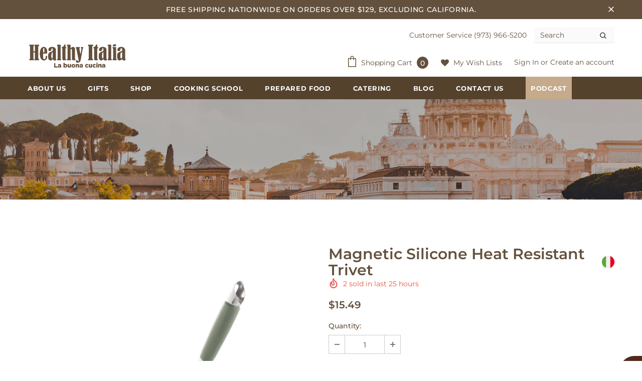

--- FILE ---
content_type: text/html; charset=utf-8
request_url: https://healthyitalia.com/products/magnetic-silicone-heat-resistant-mat
body_size: 82171
content:
<!doctype html>
<!--[if lt IE 7]><html class="no-js lt-ie9 lt-ie8 lt-ie7" lang="en"> <![endif]--> 
<!--[if IE 7]><html class="no-js lt-ie9 lt-ie8" lang="en"> <![endif]-->
<!--[if IE 8]><html class="no-js lt-ie9" lang="en"> <![endif]-->
<!--[if IE 9 ]><html class="ie9 no-js"> <![endif]-->
<!--[if (gt IE 9)|!(IE)]><!--> <html class="no-js"> <!--<![endif]-->
<head>
  

  
  <!-- Basic page needs ================================================== -->
  <meta charset="utf-8">
  <meta http-equiv="X-UA-Compatible" content="IE=edge,chrome=1">
  <meta name="google-site-verification" content="1A-UYoCPxN9HdJ_y6x9jnJKsZdTxLeYnnm8B_A-yWng" />
  <!-- Title and description ================================================== -->
  <title>
  Magnetic Silicone Heat Resistant Trivet &ndash; Healthy Italia
  </title>

  
  <meta name="description" content="✓ 100 % PURO SILICONE ✓ RESISTANT UP TO 150°C ✓ DISHWASHER-SAFE ✓ NOT MICROWAVEABLE ✓ NOT OVEN-SAFE With its 9 magnets sandwiched between two soft layers of pure, non-slip silicone in black and green, it adheres perfectly to all pans suitable for induction hotplates, allowing you to serve at the table without tying up ">
  

  <!-- Product meta ================================================== -->
  


  <meta property="og:type" content="product">
  <meta property="og:title" content="Magnetic Silicone Heat Resistant Trivet">
  
  <meta property="og:image" content="http://healthyitalia.com/cdn/shop/products/image_4772eb29-eef7-4296-89ac-f271e0bc9f69_grande.jpg?v=1641330337">
  <meta property="og:image:secure_url" content="https://healthyitalia.com/cdn/shop/products/image_4772eb29-eef7-4296-89ac-f271e0bc9f69_grande.jpg?v=1641330337">
  
  <meta property="og:image" content="http://healthyitalia.com/cdn/shop/products/image_eecf7904-34fe-4aa6-8b17-0f2355711963_grande.jpg?v=1641330338">
  <meta property="og:image:secure_url" content="https://healthyitalia.com/cdn/shop/products/image_eecf7904-34fe-4aa6-8b17-0f2355711963_grande.jpg?v=1641330338">
  
  <meta property="og:image" content="http://healthyitalia.com/cdn/shop/products/image_b873ae80-796f-4185-858d-09f92761d0d2_grande.jpg?v=1641674679">
  <meta property="og:image:secure_url" content="https://healthyitalia.com/cdn/shop/products/image_b873ae80-796f-4185-858d-09f92761d0d2_grande.jpg?v=1641674679">
  
  <meta property="og:price:amount" content="15.49">
  <meta property="og:price:currency" content="USD">


  <meta property="og:description" content="✓ 100 % PURO SILICONE ✓ RESISTANT UP TO 150°C ✓ DISHWASHER-SAFE ✓ NOT MICROWAVEABLE ✓ NOT OVEN-SAFE With its 9 magnets sandwiched between two soft layers of pure, non-slip silicone in black and green, it adheres perfectly to all pans suitable for induction hotplates, allowing you to serve at the table without tying up ">


  <meta property="og:url" content="https://healthyitalia.com/products/magnetic-silicone-heat-resistant-mat">
  <meta property="og:site_name" content="Healthy Italia">
  <!-- /snippets/twitter-card.liquid -->





  <meta name="twitter:card" content="product">
  <meta name="twitter:title" content="Magnetic Silicone Heat Resistant Trivet">
  <meta name="twitter:description" content="

✓ 100 % PURO SILICONE

✓ RESISTANT UP TO 150°C

✓ DISHWASHER-SAFE

✓ NOT MICROWAVEABLE

✓ NOT OVEN-SAFE

With its 9 magnets sandwiched between two soft layers of pure, non-slip silicone in black and green, it adheres perfectly to all pans suitable for induction hotplates, allowing you to serve at the table without tying up your hands.
Great gift idea!">
  <meta name="twitter:image" content="https://healthyitalia.com/cdn/shop/products/image_4772eb29-eef7-4296-89ac-f271e0bc9f69_medium.jpg?v=1641330337">
  <meta name="twitter:image:width" content="240">
  <meta name="twitter:image:height" content="240">
  <meta name="twitter:label1" content="Price">
  <meta name="twitter:data1" content="$15.49 USD">
  
  <meta name="twitter:label2" content="Brand">
  <meta name="twitter:data2" content="Primecook">
  



  <!-- Helpers ================================================== -->
  <link rel="canonical" href="https://healthyitalia.com/products/magnetic-silicone-heat-resistant-mat">
  <meta name="viewport" content="width=device-width, initial-scale=1, maximum-scale=1, user-scalable=0, minimal-ui">
  <link rel="preload" href="//healthyitalia.com/cdn/shop/t/15/assets/vendor.min.css?v=165367215043409683411729111477" as="style">
  <!-- <link rel="preload" href="//healthyitalia.com/cdn/shop/t/15/assets/theme-styles.css?v=37462790323693391011730630485" as="style">
  <link rel="preload" href="//healthyitalia.com/cdn/shop/t/15/assets/theme-styles-responsive.css?v=140334616279641169251729111477" as="style"> -->
  <link rel="preload" href="//healthyitalia.com/cdn/shop/t/15/assets/theme.min.css?v=70477423922124466431729111477" as="style">
  <link rel="preload" href="//healthyitalia.com/cdn/shop/t/15/assets/theme-settings.css?v=73880630352927584611761056342" as="style">
  <link rel="preload" href="//healthyitalia.com/cdn/shop/t/15/assets/header-05.css?v=5999237091016040141729111477" as="style">
  <link rel="preload" href="//healthyitalia.com/cdn/shop/t/15/assets/footer-06.css?v=44150507389243462391729111477" as="style">
  <link rel="preload" href="//healthyitalia.com/cdn/shop/t/15/assets/product-skin.css?v=50526959217577079951729111477" as="style">
  <link rel="preload" href="//healthyitalia.com/cdn/shop/t/15/assets/layout_style_1170.css?v=23110703671224242521729111477" as="style">
  <link rel="stylesheet" href="//healthyitalia.com/cdn/shop/t/15/assets/restyle.css?v=95216153427241308301752736249" >
  <link rel="stylesheet" href="https://cdnjs.cloudflare.com/ajax/libs/lightbox2/2.11.3/css/lightbox.min.css" integrity="sha512-ZKX+BvQihRJPA8CROKBhDNvoc2aDMOdAlcm7TUQY+35XYtrd3yh95QOOhsPDQY9QnKE0Wqag9y38OIgEvb88cA==" crossorigin="anonymous" referrerpolicy="no-referrer" />

  <!-- Favicon -->
  
  <link rel="shortcut icon" href="//healthyitalia.com/cdn/shop/files/hi_copia_copy_32x32.png?v=1614747193" type="image/png">
  
  
  <!-- Styles -->
  <style data-shopify>
    

        
        
        
        

        @font-face { font-display: swap;
  font-family: Montserrat;
  font-weight: 400;
  font-style: normal;
  src: url("//healthyitalia.com/cdn/fonts/montserrat/montserrat_n4.81949fa0ac9fd2021e16436151e8eaa539321637.woff2") format("woff2"),
       url("//healthyitalia.com/cdn/fonts/montserrat/montserrat_n4.a6c632ca7b62da89c3594789ba828388aac693fe.woff") format("woff");
}

        @font-face { font-display: swap;
  font-family: Montserrat;
  font-weight: 500;
  font-style: normal;
  src: url("//healthyitalia.com/cdn/fonts/montserrat/montserrat_n5.07ef3781d9c78c8b93c98419da7ad4fbeebb6635.woff2") format("woff2"),
       url("//healthyitalia.com/cdn/fonts/montserrat/montserrat_n5.adf9b4bd8b0e4f55a0b203cdd84512667e0d5e4d.woff") format("woff");
}

        @font-face { font-display: swap;
  font-family: Montserrat;
  font-weight: 600;
  font-style: normal;
  src: url("//healthyitalia.com/cdn/fonts/montserrat/montserrat_n6.1326b3e84230700ef15b3a29fb520639977513e0.woff2") format("woff2"),
       url("//healthyitalia.com/cdn/fonts/montserrat/montserrat_n6.652f051080eb14192330daceed8cd53dfdc5ead9.woff") format("woff");
}

        @font-face { font-display: swap;
  font-family: Montserrat;
  font-weight: 700;
  font-style: normal;
  src: url("//healthyitalia.com/cdn/fonts/montserrat/montserrat_n7.3c434e22befd5c18a6b4afadb1e3d77c128c7939.woff2") format("woff2"),
       url("//healthyitalia.com/cdn/fonts/montserrat/montserrat_n7.5d9fa6e2cae713c8fb539a9876489d86207fe957.woff") format("woff");
}


		

        
			
        
      
    :root {
      --font_size: 14px;
      --font_size_minus1: 13px;
      --font_size_minus2: 12px;
      --font_size_minus4: 10px;
      --font_size_plus1: 15px;
      --font_size_plus2: 16px;
      --font_size_plus3: 17px;
      --font_size_plus4: 18px;
      --font_size_plus6: 20px;
      --font_size_plus7: 21px;
      --font_size_plus8: 22px;
      --font_size_plus9: 23px;
      --font_size_plus10: 24px;
      --font_size_plus12: 26px;
      --font_size_plus13: 27px;
      --font_size_plus14: 28px;
      --font_size_plus16: 30px;
      --font_size_plus18: 32px;
      --font_size_plus21: 35px;
      --font_size_plus22: 36px;
      --font_size_plus23: 37px;
      --font_size_plus24: 38px;
      --font_size_plus33: 47px;

	  --fonts_name: Montserrat,sans-serif;
	  --fonts_name_2: ;

      /* Color */
      --body_bg: #ffffff;
      --body_color: #63513d;
      --link_color: #63513d;
      --link_color_hover: #a38a6e;

      /* Breadcrumb */
      --breadcrumb_color : #999999;
      --breadcrumb_text_transform : capitalize;

      /* Header and Title */
      --page_title_font_size: 20px;
      --page_title_font_size_minus4: 16px;
      --page_title_font_size_plus5: 25px;
      --page_title_color: #63513d;
      --page_title_text_align : left;

      /* Product  */
      --product_text_transform : none;
      --product_name_text_align : center;
      --color_title_pr: #63513d;
      --color_title_pr_hover: #63513d;
      --color_vendor : #63513d;
      --sale_text : #fff;
      --bg_sale : #e95144;
      --custom_label_text : #fff;
      --custom_label_bg : #63513d;
      --bundle_label_text : #fff;
      --bundle_label_bg : #63513d;
      --new_label_text : #63513d;
      --new_label_bg : #fff;
      --new_label_border : #f6f6f6;
      --sold_out_text : #fff;
      --bg_sold_out : #63513d;
      --color_price: #63513d;
      --color_price_sale: #e95144;
      --color_compare_price: #969696;
      --color_compare_product: #fff;
      
      --color_quick_view: rgba(255, 255, 255, 0.7);
      --bg_quick_view: rgba(99, 81, 61, 0.8);
      
      --color_wishlist: #63513d;
      --bg_wishlist: #ffe5e5;

      /* Button 1 */
      --background_1: #63513d;
      --color_1 : #ffffff;
      --border_1 : #63513d;

      /* Button 2 */
      --background_2: #fff;
      --color_2 : #63513d;
      --border_2 : #63513d;

      /* Button 3 */
      --background_3: #63513d;
      --color_3 : #ffffff;
      --border_3 : #63513d;


      /* Border Color */
      --border_widget_title : #e0e0e0;
      --border_color_1 : #ebebeb;
      --border_color_2: #e7e7e7;
      --border_page_title: #eaeaea;
      --border_input: #cbcbcb;
      --border_checkbox: #d0d0d0;
      --border_dropdown: #dadada;
      --border_bt_sidebar : #e6e6e6;
      --color_ipt: #3c3c3c;
      --color_icon_drop: #6b6b6b;

      
      --color_slick_arrow: #323232;
      --color_border_slick_arrow: #323232;
      --color_bg_slick_arrow: #ffffff;
      

      /*color Mobile*/

      --color_menu_mb: #63513d;
      --color_menu_level3: #63513d;

      /* Mixin ================= */
      
          --padding_btn: 8px 15px 6px;
          --padding_btn_bundle: 10px 15px 8px 15px;
          --padding_btn_qv_add_to_cart: 12px 15px 10px;
          --font_size_btn: 15px;
          --letter_spacing_btn: .05em;
      

      
      
          --color-price-box: var(--color_compare_price);
      

      --color_review: #63513d;
      --color_review_empty: #63513d;

      --border-product-image: #e6e6e6;

      
      --border-radius-17: 17px;
      --border-radius-50: 50%;
      
    }
</style>
  <link href="//healthyitalia.com/cdn/shop/t/15/assets/vendor.min.css?v=165367215043409683411729111477" rel="stylesheet" type="text/css" media="all" />
<!-- <link href="//healthyitalia.com/cdn/shop/t/15/assets/theme-styles.css?v=37462790323693391011730630485" rel="stylesheet" type="text/css" media="all" />
<link href="//healthyitalia.com/cdn/shop/t/15/assets/theme-styles-responsive.css?v=140334616279641169251729111477" rel="stylesheet" type="text/css" media="all" /> -->
<link href="//healthyitalia.com/cdn/shop/t/15/assets/theme.min.css?v=70477423922124466431729111477" rel="stylesheet" type="text/css" media="all" />
<link href="//healthyitalia.com/cdn/shop/t/15/assets/theme-settings.css?v=73880630352927584611761056342" rel="stylesheet" type="text/css" media="all" />









  
   <!-- Scripts -->
  <script src="//healthyitalia.com/cdn/shop/t/15/assets/jquery.min.js?v=56888366816115934351729111477" type="text/javascript"></script>
<script src="//healthyitalia.com/cdn/shop/t/15/assets/jquery-cookie.min.js?v=72365755745404048181729111477" type="text/javascript"></script>
<script src="//healthyitalia.com/cdn/shop/t/15/assets/lazysizes.min.js?v=84414966064882348651729111477" type="text/javascript"></script>

<script>
  	window.lazySizesConfig = window.lazySizesConfig || {};
    lazySizesConfig.loadMode = 1;
    window.lazySizesConfig.init = false;
    lazySizes.init();
  
    window.ajax_cart = "upsell";
    window.money_format = "${{amount}}";//"${{amount}} USD";
    window.shop_currency = "USD";
    window.show_multiple_currencies = false;
    window.use_color_swatch = true;
    window.color_swatch_style = "normal";
    window.enable_sidebar_multiple_choice = true;
    window.file_url = "//healthyitalia.com/cdn/shop/files/?v=19385";
    window.asset_url = "";
    window.router = "";
    window.swatch_recently = "color";
    window.layout_style = "layout_style_1";
    window.product_style = "grouped";
    
    window.inventory_text = {
        in_stock: "In stock",
        many_in_stock: "Many in stock",
        out_of_stock: "Out of stock",
        add_to_cart: "Add to cart",
        add_all_to_cart: "Add all to Cart",
        sold_out: "Sold Out",
        select_options : "Select options",
        unavailable: "Sold Out",
        view_all_collection: "View All",
        no_more_product: "No more product",
        show_options: "Show Variants",
        hide_options: "Hide Variants",
        adding : "Adding",
        thank_you : "Thank You",
        add_more : "Add More",
        cart_feedback : "Added",
        add_wishlist : "Add to Wish List",
        remove_wishlist : "Remove Wish List",
        previous: "Prev",
        next: "Next",
      	pre_order : "Pre Order",
        hotStock: "Hurry up! only [inventory] left",
        view_more: "View All",
        view_less : "View Less",
        days : "Days",
        hours : "Hours",
        mins : "Mins",
        secs : "Secs",

        customlabel: "Custom Label",
        newlabel: "New",
        salelabel: "Sale",
        soldoutlabel: "Sold Out",
        bundlelabel: "Bundle",

        message_compare : "You must select at least two products to compare!",
        message_iscart : "is added to your shopping cart.",

        add_compare : "Add to Compare",
        remove_compare : "Remove Compare",
        remove: "Remove",
    };
    window.multi_lang = false;
    window.infinity_scroll_feature = true;
    window.newsletter_popup = false;
    window.hidden_newsletter = false;
    window.option_ptoduct1 = "size";
    window.option_ptoduct2 = "color";
    window.option_ptoduct3 = "option 3"

    /* Free Shipping Message */
    window.free_shipping_color1 = "#f44336";  
    window.free_shipping_color2 = "#ff9800";
    window.free_shipping_color3 = "#69c69c";
    window.free_shipping_price = 99;
    window.free_shipping_text = {
        free_shipping_message_1: "You quality for free shipping!",
        free_shipping_message_2:"Only ",
        free_shipping_message_3: " away from ",
        free_shipping_message_4: "free shipping",
        free_shipping_1: "Free",
        free_shipping_2: "TBD",
    }

</script>

  <!-- Header hook for plugins ================================ -->
  <script>window.performance && window.performance.mark && window.performance.mark('shopify.content_for_header.start');</script><meta name="google-site-verification" content="yyu9wjYFVFF_89MWHTt9riz1VyHYDqabi9IcZwNgSlE">
<meta id="shopify-digital-wallet" name="shopify-digital-wallet" content="/34374942858/digital_wallets/dialog">
<meta name="shopify-checkout-api-token" content="4e72051a694c7d46545d1695353f2996">
<meta id="in-context-paypal-metadata" data-shop-id="34374942858" data-venmo-supported="false" data-environment="production" data-locale="en_US" data-paypal-v4="true" data-currency="USD">
<link rel="alternate" type="application/json+oembed" href="https://healthyitalia.com/products/magnetic-silicone-heat-resistant-mat.oembed">
<script async="async" src="/checkouts/internal/preloads.js?locale=en-US"></script>
<link rel="preconnect" href="https://shop.app" crossorigin="anonymous">
<script async="async" src="https://shop.app/checkouts/internal/preloads.js?locale=en-US&shop_id=34374942858" crossorigin="anonymous"></script>
<script id="apple-pay-shop-capabilities" type="application/json">{"shopId":34374942858,"countryCode":"US","currencyCode":"USD","merchantCapabilities":["supports3DS"],"merchantId":"gid:\/\/shopify\/Shop\/34374942858","merchantName":"Healthy Italia","requiredBillingContactFields":["postalAddress","email","phone"],"requiredShippingContactFields":["postalAddress","email","phone"],"shippingType":"shipping","supportedNetworks":["visa","masterCard","amex","discover","elo","jcb"],"total":{"type":"pending","label":"Healthy Italia","amount":"1.00"},"shopifyPaymentsEnabled":true,"supportsSubscriptions":true}</script>
<script id="shopify-features" type="application/json">{"accessToken":"4e72051a694c7d46545d1695353f2996","betas":["rich-media-storefront-analytics"],"domain":"healthyitalia.com","predictiveSearch":true,"shopId":34374942858,"locale":"en"}</script>
<script>var Shopify = Shopify || {};
Shopify.shop = "healthyitalia.myshopify.com";
Shopify.locale = "en";
Shopify.currency = {"active":"USD","rate":"1.0"};
Shopify.country = "US";
Shopify.theme = {"name":"[F] 1.1 New Look 2022","id":146139480288,"schema_name":"Ella","schema_version":"4.0.0","theme_store_id":null,"role":"main"};
Shopify.theme.handle = "null";
Shopify.theme.style = {"id":null,"handle":null};
Shopify.cdnHost = "healthyitalia.com/cdn";
Shopify.routes = Shopify.routes || {};
Shopify.routes.root = "/";</script>
<script type="module">!function(o){(o.Shopify=o.Shopify||{}).modules=!0}(window);</script>
<script>!function(o){function n(){var o=[];function n(){o.push(Array.prototype.slice.apply(arguments))}return n.q=o,n}var t=o.Shopify=o.Shopify||{};t.loadFeatures=n(),t.autoloadFeatures=n()}(window);</script>
<script>
  window.ShopifyPay = window.ShopifyPay || {};
  window.ShopifyPay.apiHost = "shop.app\/pay";
  window.ShopifyPay.redirectState = null;
</script>
<script id="shop-js-analytics" type="application/json">{"pageType":"product"}</script>
<script defer="defer" async type="module" src="//healthyitalia.com/cdn/shopifycloud/shop-js/modules/v2/client.init-shop-cart-sync_C5BV16lS.en.esm.js"></script>
<script defer="defer" async type="module" src="//healthyitalia.com/cdn/shopifycloud/shop-js/modules/v2/chunk.common_CygWptCX.esm.js"></script>
<script type="module">
  await import("//healthyitalia.com/cdn/shopifycloud/shop-js/modules/v2/client.init-shop-cart-sync_C5BV16lS.en.esm.js");
await import("//healthyitalia.com/cdn/shopifycloud/shop-js/modules/v2/chunk.common_CygWptCX.esm.js");

  window.Shopify.SignInWithShop?.initShopCartSync?.({"fedCMEnabled":true,"windoidEnabled":true});

</script>
<script>
  window.Shopify = window.Shopify || {};
  if (!window.Shopify.featureAssets) window.Shopify.featureAssets = {};
  window.Shopify.featureAssets['shop-js'] = {"shop-cart-sync":["modules/v2/client.shop-cart-sync_ZFArdW7E.en.esm.js","modules/v2/chunk.common_CygWptCX.esm.js"],"init-fed-cm":["modules/v2/client.init-fed-cm_CmiC4vf6.en.esm.js","modules/v2/chunk.common_CygWptCX.esm.js"],"shop-button":["modules/v2/client.shop-button_tlx5R9nI.en.esm.js","modules/v2/chunk.common_CygWptCX.esm.js"],"shop-cash-offers":["modules/v2/client.shop-cash-offers_DOA2yAJr.en.esm.js","modules/v2/chunk.common_CygWptCX.esm.js","modules/v2/chunk.modal_D71HUcav.esm.js"],"init-windoid":["modules/v2/client.init-windoid_sURxWdc1.en.esm.js","modules/v2/chunk.common_CygWptCX.esm.js"],"shop-toast-manager":["modules/v2/client.shop-toast-manager_ClPi3nE9.en.esm.js","modules/v2/chunk.common_CygWptCX.esm.js"],"init-shop-email-lookup-coordinator":["modules/v2/client.init-shop-email-lookup-coordinator_B8hsDcYM.en.esm.js","modules/v2/chunk.common_CygWptCX.esm.js"],"init-shop-cart-sync":["modules/v2/client.init-shop-cart-sync_C5BV16lS.en.esm.js","modules/v2/chunk.common_CygWptCX.esm.js"],"avatar":["modules/v2/client.avatar_BTnouDA3.en.esm.js"],"pay-button":["modules/v2/client.pay-button_FdsNuTd3.en.esm.js","modules/v2/chunk.common_CygWptCX.esm.js"],"init-customer-accounts":["modules/v2/client.init-customer-accounts_DxDtT_ad.en.esm.js","modules/v2/client.shop-login-button_C5VAVYt1.en.esm.js","modules/v2/chunk.common_CygWptCX.esm.js","modules/v2/chunk.modal_D71HUcav.esm.js"],"init-shop-for-new-customer-accounts":["modules/v2/client.init-shop-for-new-customer-accounts_ChsxoAhi.en.esm.js","modules/v2/client.shop-login-button_C5VAVYt1.en.esm.js","modules/v2/chunk.common_CygWptCX.esm.js","modules/v2/chunk.modal_D71HUcav.esm.js"],"shop-login-button":["modules/v2/client.shop-login-button_C5VAVYt1.en.esm.js","modules/v2/chunk.common_CygWptCX.esm.js","modules/v2/chunk.modal_D71HUcav.esm.js"],"init-customer-accounts-sign-up":["modules/v2/client.init-customer-accounts-sign-up_CPSyQ0Tj.en.esm.js","modules/v2/client.shop-login-button_C5VAVYt1.en.esm.js","modules/v2/chunk.common_CygWptCX.esm.js","modules/v2/chunk.modal_D71HUcav.esm.js"],"shop-follow-button":["modules/v2/client.shop-follow-button_Cva4Ekp9.en.esm.js","modules/v2/chunk.common_CygWptCX.esm.js","modules/v2/chunk.modal_D71HUcav.esm.js"],"checkout-modal":["modules/v2/client.checkout-modal_BPM8l0SH.en.esm.js","modules/v2/chunk.common_CygWptCX.esm.js","modules/v2/chunk.modal_D71HUcav.esm.js"],"lead-capture":["modules/v2/client.lead-capture_Bi8yE_yS.en.esm.js","modules/v2/chunk.common_CygWptCX.esm.js","modules/v2/chunk.modal_D71HUcav.esm.js"],"shop-login":["modules/v2/client.shop-login_D6lNrXab.en.esm.js","modules/v2/chunk.common_CygWptCX.esm.js","modules/v2/chunk.modal_D71HUcav.esm.js"],"payment-terms":["modules/v2/client.payment-terms_CZxnsJam.en.esm.js","modules/v2/chunk.common_CygWptCX.esm.js","modules/v2/chunk.modal_D71HUcav.esm.js"]};
</script>
<script>(function() {
  var isLoaded = false;
  function asyncLoad() {
    if (isLoaded) return;
    isLoaded = true;
    var urls = ["https:\/\/cdn.xopify.com\/assets\/js\/xo-gallery-masonry.js?shop=healthyitalia.myshopify.com","https:\/\/chimpstatic.com\/mcjs-connected\/js\/users\/294ceb8b87850879719dcba84\/530f8ba75dba7386dfd5a0e3e.js?shop=healthyitalia.myshopify.com","https:\/\/loox.io\/widget\/RvrTE4unoo\/loox.1716393521225.js?shop=healthyitalia.myshopify.com","https:\/\/d18eg7dreypte5.cloudfront.net\/browse-abandonment\/smsbump_timer.js?shop=healthyitalia.myshopify.com","https:\/\/omnisnippet1.com\/platforms\/shopify.js?source=scriptTag\u0026v=2025-05-15T12\u0026shop=healthyitalia.myshopify.com"];
    for (var i = 0; i < urls.length; i++) {
      var s = document.createElement('script');
      s.type = 'text/javascript';
      s.async = true;
      s.src = urls[i];
      var x = document.getElementsByTagName('script')[0];
      x.parentNode.insertBefore(s, x);
    }
  };
  if(window.attachEvent) {
    window.attachEvent('onload', asyncLoad);
  } else {
    window.addEventListener('load', asyncLoad, false);
  }
})();</script>
<script id="__st">var __st={"a":34374942858,"offset":-18000,"reqid":"c2ef7a9c-4869-4fdc-a049-f34ed2edef9a-1768782044","pageurl":"healthyitalia.com\/products\/magnetic-silicone-heat-resistant-mat","u":"90755efe3364","p":"product","rtyp":"product","rid":6619857846458};</script>
<script>window.ShopifyPaypalV4VisibilityTracking = true;</script>
<script id="captcha-bootstrap">!function(){'use strict';const t='contact',e='account',n='new_comment',o=[[t,t],['blogs',n],['comments',n],[t,'customer']],c=[[e,'customer_login'],[e,'guest_login'],[e,'recover_customer_password'],[e,'create_customer']],r=t=>t.map((([t,e])=>`form[action*='/${t}']:not([data-nocaptcha='true']) input[name='form_type'][value='${e}']`)).join(','),a=t=>()=>t?[...document.querySelectorAll(t)].map((t=>t.form)):[];function s(){const t=[...o],e=r(t);return a(e)}const i='password',u='form_key',d=['recaptcha-v3-token','g-recaptcha-response','h-captcha-response',i],f=()=>{try{return window.sessionStorage}catch{return}},m='__shopify_v',_=t=>t.elements[u];function p(t,e,n=!1){try{const o=window.sessionStorage,c=JSON.parse(o.getItem(e)),{data:r}=function(t){const{data:e,action:n}=t;return t[m]||n?{data:e,action:n}:{data:t,action:n}}(c);for(const[e,n]of Object.entries(r))t.elements[e]&&(t.elements[e].value=n);n&&o.removeItem(e)}catch(o){console.error('form repopulation failed',{error:o})}}const l='form_type',E='cptcha';function T(t){t.dataset[E]=!0}const w=window,h=w.document,L='Shopify',v='ce_forms',y='captcha';let A=!1;((t,e)=>{const n=(g='f06e6c50-85a8-45c8-87d0-21a2b65856fe',I='https://cdn.shopify.com/shopifycloud/storefront-forms-hcaptcha/ce_storefront_forms_captcha_hcaptcha.v1.5.2.iife.js',D={infoText:'Protected by hCaptcha',privacyText:'Privacy',termsText:'Terms'},(t,e,n)=>{const o=w[L][v],c=o.bindForm;if(c)return c(t,g,e,D).then(n);var r;o.q.push([[t,g,e,D],n]),r=I,A||(h.body.append(Object.assign(h.createElement('script'),{id:'captcha-provider',async:!0,src:r})),A=!0)});var g,I,D;w[L]=w[L]||{},w[L][v]=w[L][v]||{},w[L][v].q=[],w[L][y]=w[L][y]||{},w[L][y].protect=function(t,e){n(t,void 0,e),T(t)},Object.freeze(w[L][y]),function(t,e,n,w,h,L){const[v,y,A,g]=function(t,e,n){const i=e?o:[],u=t?c:[],d=[...i,...u],f=r(d),m=r(i),_=r(d.filter((([t,e])=>n.includes(e))));return[a(f),a(m),a(_),s()]}(w,h,L),I=t=>{const e=t.target;return e instanceof HTMLFormElement?e:e&&e.form},D=t=>v().includes(t);t.addEventListener('submit',(t=>{const e=I(t);if(!e)return;const n=D(e)&&!e.dataset.hcaptchaBound&&!e.dataset.recaptchaBound,o=_(e),c=g().includes(e)&&(!o||!o.value);(n||c)&&t.preventDefault(),c&&!n&&(function(t){try{if(!f())return;!function(t){const e=f();if(!e)return;const n=_(t);if(!n)return;const o=n.value;o&&e.removeItem(o)}(t);const e=Array.from(Array(32),(()=>Math.random().toString(36)[2])).join('');!function(t,e){_(t)||t.append(Object.assign(document.createElement('input'),{type:'hidden',name:u})),t.elements[u].value=e}(t,e),function(t,e){const n=f();if(!n)return;const o=[...t.querySelectorAll(`input[type='${i}']`)].map((({name:t})=>t)),c=[...d,...o],r={};for(const[a,s]of new FormData(t).entries())c.includes(a)||(r[a]=s);n.setItem(e,JSON.stringify({[m]:1,action:t.action,data:r}))}(t,e)}catch(e){console.error('failed to persist form',e)}}(e),e.submit())}));const S=(t,e)=>{t&&!t.dataset[E]&&(n(t,e.some((e=>e===t))),T(t))};for(const o of['focusin','change'])t.addEventListener(o,(t=>{const e=I(t);D(e)&&S(e,y())}));const B=e.get('form_key'),M=e.get(l),P=B&&M;t.addEventListener('DOMContentLoaded',(()=>{const t=y();if(P)for(const e of t)e.elements[l].value===M&&p(e,B);[...new Set([...A(),...v().filter((t=>'true'===t.dataset.shopifyCaptcha))])].forEach((e=>S(e,t)))}))}(h,new URLSearchParams(w.location.search),n,t,e,['guest_login'])})(!0,!0)}();</script>
<script integrity="sha256-4kQ18oKyAcykRKYeNunJcIwy7WH5gtpwJnB7kiuLZ1E=" data-source-attribution="shopify.loadfeatures" defer="defer" src="//healthyitalia.com/cdn/shopifycloud/storefront/assets/storefront/load_feature-a0a9edcb.js" crossorigin="anonymous"></script>
<script crossorigin="anonymous" defer="defer" src="//healthyitalia.com/cdn/shopifycloud/storefront/assets/shopify_pay/storefront-65b4c6d7.js?v=20250812"></script>
<script data-source-attribution="shopify.dynamic_checkout.dynamic.init">var Shopify=Shopify||{};Shopify.PaymentButton=Shopify.PaymentButton||{isStorefrontPortableWallets:!0,init:function(){window.Shopify.PaymentButton.init=function(){};var t=document.createElement("script");t.src="https://healthyitalia.com/cdn/shopifycloud/portable-wallets/latest/portable-wallets.en.js",t.type="module",document.head.appendChild(t)}};
</script>
<script data-source-attribution="shopify.dynamic_checkout.buyer_consent">
  function portableWalletsHideBuyerConsent(e){var t=document.getElementById("shopify-buyer-consent"),n=document.getElementById("shopify-subscription-policy-button");t&&n&&(t.classList.add("hidden"),t.setAttribute("aria-hidden","true"),n.removeEventListener("click",e))}function portableWalletsShowBuyerConsent(e){var t=document.getElementById("shopify-buyer-consent"),n=document.getElementById("shopify-subscription-policy-button");t&&n&&(t.classList.remove("hidden"),t.removeAttribute("aria-hidden"),n.addEventListener("click",e))}window.Shopify?.PaymentButton&&(window.Shopify.PaymentButton.hideBuyerConsent=portableWalletsHideBuyerConsent,window.Shopify.PaymentButton.showBuyerConsent=portableWalletsShowBuyerConsent);
</script>
<script data-source-attribution="shopify.dynamic_checkout.cart.bootstrap">document.addEventListener("DOMContentLoaded",(function(){function t(){return document.querySelector("shopify-accelerated-checkout-cart, shopify-accelerated-checkout")}if(t())Shopify.PaymentButton.init();else{new MutationObserver((function(e,n){t()&&(Shopify.PaymentButton.init(),n.disconnect())})).observe(document.body,{childList:!0,subtree:!0})}}));
</script>
<link id="shopify-accelerated-checkout-styles" rel="stylesheet" media="screen" href="https://healthyitalia.com/cdn/shopifycloud/portable-wallets/latest/accelerated-checkout-backwards-compat.css" crossorigin="anonymous">
<style id="shopify-accelerated-checkout-cart">
        #shopify-buyer-consent {
  margin-top: 1em;
  display: inline-block;
  width: 100%;
}

#shopify-buyer-consent.hidden {
  display: none;
}

#shopify-subscription-policy-button {
  background: none;
  border: none;
  padding: 0;
  text-decoration: underline;
  font-size: inherit;
  cursor: pointer;
}

#shopify-subscription-policy-button::before {
  box-shadow: none;
}

      </style>

<script>window.performance && window.performance.mark && window.performance.mark('shopify.content_for_header.end');</script>

  <!--[if lt IE 9]>
  <script src="//html5shiv.googlecode.com/svn/trunk/html5.js" type="text/javascript"></script>
  <![endif]-->

  
  
  

  <script>

    Shopify.productOptionsMap = {};
    Shopify.quickViewOptionsMap = {};

    Shopify.updateOptionsInSelector = function(selectorIndex, wrapperSlt) {
        Shopify.optionsMap = wrapperSlt === '.product' ? Shopify.productOptionsMap : Shopify.quickViewOptionsMap;

        switch (selectorIndex) {
            case 0:
                var key = 'root';
                var selector = $(wrapperSlt + ' .single-option-selector:eq(0)');
                break;
            case 1:
                var key = $(wrapperSlt + ' .single-option-selector:eq(0)').val();
                var selector = $(wrapperSlt + ' .single-option-selector:eq(1)');
                break;
            case 2:
                var key = $(wrapperSlt + ' .single-option-selector:eq(0)').val();
                key += ' / ' + $(wrapperSlt + ' .single-option-selector:eq(1)').val();
                var selector = $(wrapperSlt + ' .single-option-selector:eq(2)');
        }

        var initialValue = selector.val();
        selector.empty();

        var availableOptions = Shopify.optionsMap[key];

        if (availableOptions && availableOptions.length) {
            for (var i = 0; i < availableOptions.length; i++) {
                var option = availableOptions[i].replace('-sold-out','');
                var newOption = $('<option></option>').val(option).html(option);

                selector.append(newOption);
            }

            $(wrapperSlt + ' .swatch[data-option-index="' + selectorIndex + '"] .swatch-element').each(function() {
                // debugger;
                if ($.inArray($(this).attr('data-value'), availableOptions) !== -1) {
                    $(this).addClass('available').removeClass('soldout').find(':radio').prop('disabled',false).prop('checked',true);
                }
                else {
                    if ($.inArray($(this).attr('data-value') + '-sold-out', availableOptions) !== -1) {
                        $(this).addClass('available').addClass('soldout').find(':radio').prop('disabled',false).prop('checked',true);
                    } else {
                        $(this).removeClass('available').addClass('soldout').find(':radio').prop('disabled',true).prop('checked',false);
                    }
                    
                }
            });

            if ($.inArray(initialValue, availableOptions) !== -1) {
                selector.val(initialValue);
            }

            selector.trigger('change');
        };
    };

    Shopify.linkOptionSelectors = function(product, wrapperSlt, check) {
        // Building our mapping object.
        Shopify.optionsMap = wrapperSlt === '.product' ? Shopify.productOptionsMap : Shopify.quickViewOptionsMap;
        var arr_1= [],
            arr_2= [],
            arr_3= [];
        for (var i = 0; i < product.variants.length; i++) {
            var variant = product.variants[i];

            if (variant) {
                if (window.use_color_swatch) {
                    if (variant.available) {
                        // Gathering values for the 1st drop-down.
                        Shopify.optionsMap['root'] = Shopify.optionsMap['root'] || [];

                        if ($.inArray(variant.option1 + '-sold-out', Shopify.optionsMap['root']) !== -1) {
                            Shopify.optionsMap['root'].pop();
                        } 

                        arr_1.push(variant.option1);
                        arr_1 = $.unique(arr_1);

                        Shopify.optionsMap['root'].push(variant.option1);

                        Shopify.optionsMap['root'] = Shopify.uniq(Shopify.optionsMap['root']);

                        // Gathering values for the 2nd drop-down.
                        if (product.options.length > 1) {
                        var key = variant.option1;
                            Shopify.optionsMap[key] = Shopify.optionsMap[key] || [];
                            // if ($.inArray(variant.option2 + '-sold-out', Shopify.optionsMap[key]) !== -1) {
                            //     Shopify.optionsMap[key].pop();
                            // } 
                            Shopify.optionsMap[key].push(variant.option2);
                            if ($.inArray(variant.option2, arr_2) === -1) {
                                arr_2.push(variant.option2);
                                arr_2 = $.unique(arr_2);
                            }
                            Shopify.optionsMap[key] = Shopify.uniq(Shopify.optionsMap[key]);
                        }

                        // Gathering values for the 3rd drop-down.
                        if (product.options.length === 3) {
                            var key = variant.option1 + ' / ' + variant.option2;
                            Shopify.optionsMap[key] = Shopify.optionsMap[key] || [];
                            Shopify.optionsMap[key].push(variant.option3);

                            if ($.inArray(variant.option3, arr_3) === -1) {
                                arr_3.push(variant.option3);
                                arr_3 = $.unique(arr_3);
                            }
                            
                            Shopify.optionsMap[key] = Shopify.uniq(Shopify.optionsMap[key]);
                        }
                    } else {
                        // Gathering values for the 1st drop-down.
                        Shopify.optionsMap['root'] = Shopify.optionsMap['root'] || [];
                        if ($.inArray(variant.option1, arr_1) === -1) {
                            Shopify.optionsMap['root'].push(variant.option1 + '-sold-out');
                        }
                        
                        Shopify.optionsMap['root'] = Shopify.uniq(Shopify.optionsMap['root']);

                        // Gathering values for the 2nd drop-down.
                        if (product.options.length > 1) {
                            var key = variant.option1;
                            Shopify.optionsMap[key] = Shopify.optionsMap[key] || [];
                            // Shopify.optionsMap[key].push(variant.option2);

                            // if ($.inArray(variant.option2, arr_2) === -1) {
                                Shopify.optionsMap[key].push(variant.option2 + '-sold-out');
                            // }
                            
                            Shopify.optionsMap[key] = Shopify.uniq(Shopify.optionsMap[key]);
                        }

                        // Gathering values for the 3rd drop-down.
                        if (product.options.length === 3) {
                            var key = variant.option1 + ' / ' + variant.option2;
                            Shopify.optionsMap[key] = Shopify.optionsMap[key] || [];
                            if ($.inArray(variant.option3, arr_3) === -1) {
                                Shopify.optionsMap[key].push(variant.option3 + '-sold-out');
                            }
                            Shopify.optionsMap[key] = Shopify.uniq(Shopify.optionsMap[key]);
                        }

                    }
                } else {
                    // Gathering values for the 1st drop-down.
                    if (check) {
                        if (variant.available) {
                            Shopify.optionsMap['root'] = Shopify.optionsMap['root'] || [];
                            Shopify.optionsMap['root'].push(variant.option1);
                            Shopify.optionsMap['root'] = Shopify.uniq(Shopify.optionsMap['root']);

                            // Gathering values for the 2nd drop-down.
                            if (product.options.length > 1) {
                            var key = variant.option1;
                                Shopify.optionsMap[key] = Shopify.optionsMap[key] || [];
                                Shopify.optionsMap[key].push(variant.option2);
                                Shopify.optionsMap[key] = Shopify.uniq(Shopify.optionsMap[key]);
                            }

                            // Gathering values for the 3rd drop-down.
                            if (product.options.length === 3) {
                                var key = variant.option1 + ' / ' + variant.option2;
                                Shopify.optionsMap[key] = Shopify.optionsMap[key] || [];
                                Shopify.optionsMap[key].push(variant.option3);
                                Shopify.optionsMap[key] = Shopify.uniq(Shopify.optionsMap[key]);
                            }
                        }
                    } else {
                        Shopify.optionsMap['root'] = Shopify.optionsMap['root'] || [];

                        Shopify.optionsMap['root'].push(variant.option1);
                        Shopify.optionsMap['root'] = Shopify.uniq(Shopify.optionsMap['root']);

                        // Gathering values for the 2nd drop-down.
                        if (product.options.length > 1) {
                        var key = variant.option1;
                            Shopify.optionsMap[key] = Shopify.optionsMap[key] || [];
                            Shopify.optionsMap[key].push(variant.option2);
                            Shopify.optionsMap[key] = Shopify.uniq(Shopify.optionsMap[key]);
                        }

                        // Gathering values for the 3rd drop-down.
                        if (product.options.length === 3) {
                            var key = variant.option1 + ' / ' + variant.option2;
                            Shopify.optionsMap[key] = Shopify.optionsMap[key] || [];
                            Shopify.optionsMap[key].push(variant.option3);
                            Shopify.optionsMap[key] = Shopify.uniq(Shopify.optionsMap[key]);
                        }
                    }
                    
                }
            }
        };

        // Update options right away.
        Shopify.updateOptionsInSelector(0, wrapperSlt);

        if (product.options.length > 1) Shopify.updateOptionsInSelector(1, wrapperSlt);
        if (product.options.length === 3) Shopify.updateOptionsInSelector(2, wrapperSlt);

        // When there is an update in the first dropdown.
        $(wrapperSlt + " .single-option-selector:eq(0)").change(function() {
            Shopify.updateOptionsInSelector(1, wrapperSlt);
            if (product.options.length === 3) Shopify.updateOptionsInSelector(2, wrapperSlt);
            return true;
        });

        // When there is an update in the second dropdown.
        $(wrapperSlt + " .single-option-selector:eq(1)").change(function() {
            if (product.options.length === 3) Shopify.updateOptionsInSelector(2, wrapperSlt);
            return true;
        });
    };
</script>
  
  <script nomodule src="https://unpkg.com/@google/model-viewer/dist/model-viewer-legacy.js"></script>
  

<!-- BEGIN XO GALLERY -->
  


    <script>var xoUpdate = '1616968965088';</script>
    <link href="//healthyitalia.com/cdn/shop/t/15/assets/xo-gallery.css?v=160117512632575552971729111477" rel="stylesheet" type="text/css" media="all" />
    
  

  <!-- END XO GALLERY -->  <!-- PickyStory code, do not modify. Safe to remove after the app is uninstalled -->
  
  <!-- PickyStory code end -->
  <script type="text/javascript">
  var _iub = _iub || [];
  _iub.csConfiguration = {"ccpaAcknowledgeOnDisplay":true,"ccpaApplies":true,"consentOnContinuedBrowsing":false,"enableCcpa":true,"invalidateConsentWithoutLog":true,"lang":"en","perPurposeConsent":true,"siteId":2703906,"whitelabel":false,"cookiePolicyId":86413022, "banner":{ "acceptButtonDisplay":true,"closeButtonDisplay":false,"customizeButtonDisplay":true,"explicitWithdrawal":true,"listPurposes":true,"position":"float-bottom-left","rejectButtonDisplay":true }};
  </script>
  <script type="text/javascript" src="//cdn.iubenda.com/cs/ccpa/stub.js"></script>
  <script type="text/javascript" src="//cdn.iubenda.com/cs/iubenda_cs.js" charset="UTF-8" async></script>

        <link href="https://monorail-edge.shopifysvc.com" rel="dns-prefetch">
<script>(function(){if ("sendBeacon" in navigator && "performance" in window) {try {var session_token_from_headers = performance.getEntriesByType('navigation')[0].serverTiming.find(x => x.name == '_s').description;} catch {var session_token_from_headers = undefined;}var session_cookie_matches = document.cookie.match(/_shopify_s=([^;]*)/);var session_token_from_cookie = session_cookie_matches && session_cookie_matches.length === 2 ? session_cookie_matches[1] : "";var session_token = session_token_from_headers || session_token_from_cookie || "";function handle_abandonment_event(e) {var entries = performance.getEntries().filter(function(entry) {return /monorail-edge.shopifysvc.com/.test(entry.name);});if (!window.abandonment_tracked && entries.length === 0) {window.abandonment_tracked = true;var currentMs = Date.now();var navigation_start = performance.timing.navigationStart;var payload = {shop_id: 34374942858,url: window.location.href,navigation_start,duration: currentMs - navigation_start,session_token,page_type: "product"};window.navigator.sendBeacon("https://monorail-edge.shopifysvc.com/v1/produce", JSON.stringify({schema_id: "online_store_buyer_site_abandonment/1.1",payload: payload,metadata: {event_created_at_ms: currentMs,event_sent_at_ms: currentMs}}));}}window.addEventListener('pagehide', handle_abandonment_event);}}());</script>
<script id="web-pixels-manager-setup">(function e(e,d,r,n,o){if(void 0===o&&(o={}),!Boolean(null===(a=null===(i=window.Shopify)||void 0===i?void 0:i.analytics)||void 0===a?void 0:a.replayQueue)){var i,a;window.Shopify=window.Shopify||{};var t=window.Shopify;t.analytics=t.analytics||{};var s=t.analytics;s.replayQueue=[],s.publish=function(e,d,r){return s.replayQueue.push([e,d,r]),!0};try{self.performance.mark("wpm:start")}catch(e){}var l=function(){var e={modern:/Edge?\/(1{2}[4-9]|1[2-9]\d|[2-9]\d{2}|\d{4,})\.\d+(\.\d+|)|Firefox\/(1{2}[4-9]|1[2-9]\d|[2-9]\d{2}|\d{4,})\.\d+(\.\d+|)|Chrom(ium|e)\/(9{2}|\d{3,})\.\d+(\.\d+|)|(Maci|X1{2}).+ Version\/(15\.\d+|(1[6-9]|[2-9]\d|\d{3,})\.\d+)([,.]\d+|)( \(\w+\)|)( Mobile\/\w+|) Safari\/|Chrome.+OPR\/(9{2}|\d{3,})\.\d+\.\d+|(CPU[ +]OS|iPhone[ +]OS|CPU[ +]iPhone|CPU IPhone OS|CPU iPad OS)[ +]+(15[._]\d+|(1[6-9]|[2-9]\d|\d{3,})[._]\d+)([._]\d+|)|Android:?[ /-](13[3-9]|1[4-9]\d|[2-9]\d{2}|\d{4,})(\.\d+|)(\.\d+|)|Android.+Firefox\/(13[5-9]|1[4-9]\d|[2-9]\d{2}|\d{4,})\.\d+(\.\d+|)|Android.+Chrom(ium|e)\/(13[3-9]|1[4-9]\d|[2-9]\d{2}|\d{4,})\.\d+(\.\d+|)|SamsungBrowser\/([2-9]\d|\d{3,})\.\d+/,legacy:/Edge?\/(1[6-9]|[2-9]\d|\d{3,})\.\d+(\.\d+|)|Firefox\/(5[4-9]|[6-9]\d|\d{3,})\.\d+(\.\d+|)|Chrom(ium|e)\/(5[1-9]|[6-9]\d|\d{3,})\.\d+(\.\d+|)([\d.]+$|.*Safari\/(?![\d.]+ Edge\/[\d.]+$))|(Maci|X1{2}).+ Version\/(10\.\d+|(1[1-9]|[2-9]\d|\d{3,})\.\d+)([,.]\d+|)( \(\w+\)|)( Mobile\/\w+|) Safari\/|Chrome.+OPR\/(3[89]|[4-9]\d|\d{3,})\.\d+\.\d+|(CPU[ +]OS|iPhone[ +]OS|CPU[ +]iPhone|CPU IPhone OS|CPU iPad OS)[ +]+(10[._]\d+|(1[1-9]|[2-9]\d|\d{3,})[._]\d+)([._]\d+|)|Android:?[ /-](13[3-9]|1[4-9]\d|[2-9]\d{2}|\d{4,})(\.\d+|)(\.\d+|)|Mobile Safari.+OPR\/([89]\d|\d{3,})\.\d+\.\d+|Android.+Firefox\/(13[5-9]|1[4-9]\d|[2-9]\d{2}|\d{4,})\.\d+(\.\d+|)|Android.+Chrom(ium|e)\/(13[3-9]|1[4-9]\d|[2-9]\d{2}|\d{4,})\.\d+(\.\d+|)|Android.+(UC? ?Browser|UCWEB|U3)[ /]?(15\.([5-9]|\d{2,})|(1[6-9]|[2-9]\d|\d{3,})\.\d+)\.\d+|SamsungBrowser\/(5\.\d+|([6-9]|\d{2,})\.\d+)|Android.+MQ{2}Browser\/(14(\.(9|\d{2,})|)|(1[5-9]|[2-9]\d|\d{3,})(\.\d+|))(\.\d+|)|K[Aa][Ii]OS\/(3\.\d+|([4-9]|\d{2,})\.\d+)(\.\d+|)/},d=e.modern,r=e.legacy,n=navigator.userAgent;return n.match(d)?"modern":n.match(r)?"legacy":"unknown"}(),u="modern"===l?"modern":"legacy",c=(null!=n?n:{modern:"",legacy:""})[u],f=function(e){return[e.baseUrl,"/wpm","/b",e.hashVersion,"modern"===e.buildTarget?"m":"l",".js"].join("")}({baseUrl:d,hashVersion:r,buildTarget:u}),m=function(e){var d=e.version,r=e.bundleTarget,n=e.surface,o=e.pageUrl,i=e.monorailEndpoint;return{emit:function(e){var a=e.status,t=e.errorMsg,s=(new Date).getTime(),l=JSON.stringify({metadata:{event_sent_at_ms:s},events:[{schema_id:"web_pixels_manager_load/3.1",payload:{version:d,bundle_target:r,page_url:o,status:a,surface:n,error_msg:t},metadata:{event_created_at_ms:s}}]});if(!i)return console&&console.warn&&console.warn("[Web Pixels Manager] No Monorail endpoint provided, skipping logging."),!1;try{return self.navigator.sendBeacon.bind(self.navigator)(i,l)}catch(e){}var u=new XMLHttpRequest;try{return u.open("POST",i,!0),u.setRequestHeader("Content-Type","text/plain"),u.send(l),!0}catch(e){return console&&console.warn&&console.warn("[Web Pixels Manager] Got an unhandled error while logging to Monorail."),!1}}}}({version:r,bundleTarget:l,surface:e.surface,pageUrl:self.location.href,monorailEndpoint:e.monorailEndpoint});try{o.browserTarget=l,function(e){var d=e.src,r=e.async,n=void 0===r||r,o=e.onload,i=e.onerror,a=e.sri,t=e.scriptDataAttributes,s=void 0===t?{}:t,l=document.createElement("script"),u=document.querySelector("head"),c=document.querySelector("body");if(l.async=n,l.src=d,a&&(l.integrity=a,l.crossOrigin="anonymous"),s)for(var f in s)if(Object.prototype.hasOwnProperty.call(s,f))try{l.dataset[f]=s[f]}catch(e){}if(o&&l.addEventListener("load",o),i&&l.addEventListener("error",i),u)u.appendChild(l);else{if(!c)throw new Error("Did not find a head or body element to append the script");c.appendChild(l)}}({src:f,async:!0,onload:function(){if(!function(){var e,d;return Boolean(null===(d=null===(e=window.Shopify)||void 0===e?void 0:e.analytics)||void 0===d?void 0:d.initialized)}()){var d=window.webPixelsManager.init(e)||void 0;if(d){var r=window.Shopify.analytics;r.replayQueue.forEach((function(e){var r=e[0],n=e[1],o=e[2];d.publishCustomEvent(r,n,o)})),r.replayQueue=[],r.publish=d.publishCustomEvent,r.visitor=d.visitor,r.initialized=!0}}},onerror:function(){return m.emit({status:"failed",errorMsg:"".concat(f," has failed to load")})},sri:function(e){var d=/^sha384-[A-Za-z0-9+/=]+$/;return"string"==typeof e&&d.test(e)}(c)?c:"",scriptDataAttributes:o}),m.emit({status:"loading"})}catch(e){m.emit({status:"failed",errorMsg:(null==e?void 0:e.message)||"Unknown error"})}}})({shopId: 34374942858,storefrontBaseUrl: "https://healthyitalia.com",extensionsBaseUrl: "https://extensions.shopifycdn.com/cdn/shopifycloud/web-pixels-manager",monorailEndpoint: "https://monorail-edge.shopifysvc.com/unstable/produce_batch",surface: "storefront-renderer",enabledBetaFlags: ["2dca8a86"],webPixelsConfigList: [{"id":"825950432","configuration":"{\"store\":\"healthyitalia.myshopify.com\"}","eventPayloadVersion":"v1","runtimeContext":"STRICT","scriptVersion":"8450b52b59e80bfb2255f1e069ee1acd","type":"APP","apiClientId":740217,"privacyPurposes":["ANALYTICS","MARKETING","SALE_OF_DATA"],"dataSharingAdjustments":{"protectedCustomerApprovalScopes":["read_customer_address","read_customer_email","read_customer_name","read_customer_personal_data","read_customer_phone"]}},{"id":"201490656","configuration":"{\"pixel_id\":\"1722784241316054\",\"pixel_type\":\"facebook_pixel\",\"metaapp_system_user_token\":\"-\"}","eventPayloadVersion":"v1","runtimeContext":"OPEN","scriptVersion":"ca16bc87fe92b6042fbaa3acc2fbdaa6","type":"APP","apiClientId":2329312,"privacyPurposes":["ANALYTICS","MARKETING","SALE_OF_DATA"],"dataSharingAdjustments":{"protectedCustomerApprovalScopes":["read_customer_address","read_customer_email","read_customer_name","read_customer_personal_data","read_customer_phone"]}},{"id":"121241824","configuration":"{\"apiURL\":\"https:\/\/api.omnisend.com\",\"appURL\":\"https:\/\/app.omnisend.com\",\"brandID\":\"5fce62174c7fa4787cb99c41\",\"trackingURL\":\"https:\/\/wt.omnisendlink.com\"}","eventPayloadVersion":"v1","runtimeContext":"STRICT","scriptVersion":"aa9feb15e63a302383aa48b053211bbb","type":"APP","apiClientId":186001,"privacyPurposes":["ANALYTICS","MARKETING","SALE_OF_DATA"],"dataSharingAdjustments":{"protectedCustomerApprovalScopes":["read_customer_address","read_customer_email","read_customer_name","read_customer_personal_data","read_customer_phone"]}},{"id":"65601760","eventPayloadVersion":"v1","runtimeContext":"LAX","scriptVersion":"1","type":"CUSTOM","privacyPurposes":["MARKETING"],"name":"Meta pixel (migrated)"},{"id":"89391328","eventPayloadVersion":"1","runtimeContext":"LAX","scriptVersion":"14","type":"CUSTOM","privacyPurposes":[],"name":"TAGGRS - Pixel GTM"},{"id":"shopify-app-pixel","configuration":"{}","eventPayloadVersion":"v1","runtimeContext":"STRICT","scriptVersion":"0450","apiClientId":"shopify-pixel","type":"APP","privacyPurposes":["ANALYTICS","MARKETING"]},{"id":"shopify-custom-pixel","eventPayloadVersion":"v1","runtimeContext":"LAX","scriptVersion":"0450","apiClientId":"shopify-pixel","type":"CUSTOM","privacyPurposes":["ANALYTICS","MARKETING"]}],isMerchantRequest: false,initData: {"shop":{"name":"Healthy Italia","paymentSettings":{"currencyCode":"USD"},"myshopifyDomain":"healthyitalia.myshopify.com","countryCode":"US","storefrontUrl":"https:\/\/healthyitalia.com"},"customer":null,"cart":null,"checkout":null,"productVariants":[{"price":{"amount":15.49,"currencyCode":"USD"},"product":{"title":"Magnetic Silicone Heat Resistant Trivet","vendor":"Primecook","id":"6619857846458","untranslatedTitle":"Magnetic Silicone Heat Resistant Trivet","url":"\/products\/magnetic-silicone-heat-resistant-mat","type":"Pots \u0026 Pans"},"id":"39543000367290","image":{"src":"\/\/healthyitalia.com\/cdn\/shop\/products\/image_4772eb29-eef7-4296-89ac-f271e0bc9f69.jpg?v=1641330337"},"sku":"9458","title":"Default Title","untranslatedTitle":"Default Title"}],"purchasingCompany":null},},"https://healthyitalia.com/cdn","fcfee988w5aeb613cpc8e4bc33m6693e112",{"modern":"","legacy":""},{"shopId":"34374942858","storefrontBaseUrl":"https:\/\/healthyitalia.com","extensionBaseUrl":"https:\/\/extensions.shopifycdn.com\/cdn\/shopifycloud\/web-pixels-manager","surface":"storefront-renderer","enabledBetaFlags":"[\"2dca8a86\"]","isMerchantRequest":"false","hashVersion":"fcfee988w5aeb613cpc8e4bc33m6693e112","publish":"custom","events":"[[\"page_viewed\",{}],[\"product_viewed\",{\"productVariant\":{\"price\":{\"amount\":15.49,\"currencyCode\":\"USD\"},\"product\":{\"title\":\"Magnetic Silicone Heat Resistant Trivet\",\"vendor\":\"Primecook\",\"id\":\"6619857846458\",\"untranslatedTitle\":\"Magnetic Silicone Heat Resistant Trivet\",\"url\":\"\/products\/magnetic-silicone-heat-resistant-mat\",\"type\":\"Pots \u0026 Pans\"},\"id\":\"39543000367290\",\"image\":{\"src\":\"\/\/healthyitalia.com\/cdn\/shop\/products\/image_4772eb29-eef7-4296-89ac-f271e0bc9f69.jpg?v=1641330337\"},\"sku\":\"9458\",\"title\":\"Default Title\",\"untranslatedTitle\":\"Default Title\"}}]]"});</script><script>
  window.ShopifyAnalytics = window.ShopifyAnalytics || {};
  window.ShopifyAnalytics.meta = window.ShopifyAnalytics.meta || {};
  window.ShopifyAnalytics.meta.currency = 'USD';
  var meta = {"product":{"id":6619857846458,"gid":"gid:\/\/shopify\/Product\/6619857846458","vendor":"Primecook","type":"Pots \u0026 Pans","handle":"magnetic-silicone-heat-resistant-mat","variants":[{"id":39543000367290,"price":1549,"name":"Magnetic Silicone Heat Resistant Trivet","public_title":null,"sku":"9458"}],"remote":false},"page":{"pageType":"product","resourceType":"product","resourceId":6619857846458,"requestId":"c2ef7a9c-4869-4fdc-a049-f34ed2edef9a-1768782044"}};
  for (var attr in meta) {
    window.ShopifyAnalytics.meta[attr] = meta[attr];
  }
</script>
<script class="analytics">
  (function () {
    var customDocumentWrite = function(content) {
      var jquery = null;

      if (window.jQuery) {
        jquery = window.jQuery;
      } else if (window.Checkout && window.Checkout.$) {
        jquery = window.Checkout.$;
      }

      if (jquery) {
        jquery('body').append(content);
      }
    };

    var hasLoggedConversion = function(token) {
      if (token) {
        return document.cookie.indexOf('loggedConversion=' + token) !== -1;
      }
      return false;
    }

    var setCookieIfConversion = function(token) {
      if (token) {
        var twoMonthsFromNow = new Date(Date.now());
        twoMonthsFromNow.setMonth(twoMonthsFromNow.getMonth() + 2);

        document.cookie = 'loggedConversion=' + token + '; expires=' + twoMonthsFromNow;
      }
    }

    var trekkie = window.ShopifyAnalytics.lib = window.trekkie = window.trekkie || [];
    if (trekkie.integrations) {
      return;
    }
    trekkie.methods = [
      'identify',
      'page',
      'ready',
      'track',
      'trackForm',
      'trackLink'
    ];
    trekkie.factory = function(method) {
      return function() {
        var args = Array.prototype.slice.call(arguments);
        args.unshift(method);
        trekkie.push(args);
        return trekkie;
      };
    };
    for (var i = 0; i < trekkie.methods.length; i++) {
      var key = trekkie.methods[i];
      trekkie[key] = trekkie.factory(key);
    }
    trekkie.load = function(config) {
      trekkie.config = config || {};
      trekkie.config.initialDocumentCookie = document.cookie;
      var first = document.getElementsByTagName('script')[0];
      var script = document.createElement('script');
      script.type = 'text/javascript';
      script.onerror = function(e) {
        var scriptFallback = document.createElement('script');
        scriptFallback.type = 'text/javascript';
        scriptFallback.onerror = function(error) {
                var Monorail = {
      produce: function produce(monorailDomain, schemaId, payload) {
        var currentMs = new Date().getTime();
        var event = {
          schema_id: schemaId,
          payload: payload,
          metadata: {
            event_created_at_ms: currentMs,
            event_sent_at_ms: currentMs
          }
        };
        return Monorail.sendRequest("https://" + monorailDomain + "/v1/produce", JSON.stringify(event));
      },
      sendRequest: function sendRequest(endpointUrl, payload) {
        // Try the sendBeacon API
        if (window && window.navigator && typeof window.navigator.sendBeacon === 'function' && typeof window.Blob === 'function' && !Monorail.isIos12()) {
          var blobData = new window.Blob([payload], {
            type: 'text/plain'
          });

          if (window.navigator.sendBeacon(endpointUrl, blobData)) {
            return true;
          } // sendBeacon was not successful

        } // XHR beacon

        var xhr = new XMLHttpRequest();

        try {
          xhr.open('POST', endpointUrl);
          xhr.setRequestHeader('Content-Type', 'text/plain');
          xhr.send(payload);
        } catch (e) {
          console.log(e);
        }

        return false;
      },
      isIos12: function isIos12() {
        return window.navigator.userAgent.lastIndexOf('iPhone; CPU iPhone OS 12_') !== -1 || window.navigator.userAgent.lastIndexOf('iPad; CPU OS 12_') !== -1;
      }
    };
    Monorail.produce('monorail-edge.shopifysvc.com',
      'trekkie_storefront_load_errors/1.1',
      {shop_id: 34374942858,
      theme_id: 146139480288,
      app_name: "storefront",
      context_url: window.location.href,
      source_url: "//healthyitalia.com/cdn/s/trekkie.storefront.cd680fe47e6c39ca5d5df5f0a32d569bc48c0f27.min.js"});

        };
        scriptFallback.async = true;
        scriptFallback.src = '//healthyitalia.com/cdn/s/trekkie.storefront.cd680fe47e6c39ca5d5df5f0a32d569bc48c0f27.min.js';
        first.parentNode.insertBefore(scriptFallback, first);
      };
      script.async = true;
      script.src = '//healthyitalia.com/cdn/s/trekkie.storefront.cd680fe47e6c39ca5d5df5f0a32d569bc48c0f27.min.js';
      first.parentNode.insertBefore(script, first);
    };
    trekkie.load(
      {"Trekkie":{"appName":"storefront","development":false,"defaultAttributes":{"shopId":34374942858,"isMerchantRequest":null,"themeId":146139480288,"themeCityHash":"9838047996599499733","contentLanguage":"en","currency":"USD","eventMetadataId":"e524b395-d427-4987-b674-7572e6b4b943"},"isServerSideCookieWritingEnabled":true,"monorailRegion":"shop_domain","enabledBetaFlags":["65f19447"]},"Session Attribution":{},"S2S":{"facebookCapiEnabled":false,"source":"trekkie-storefront-renderer","apiClientId":580111}}
    );

    var loaded = false;
    trekkie.ready(function() {
      if (loaded) return;
      loaded = true;

      window.ShopifyAnalytics.lib = window.trekkie;

      var originalDocumentWrite = document.write;
      document.write = customDocumentWrite;
      try { window.ShopifyAnalytics.merchantGoogleAnalytics.call(this); } catch(error) {};
      document.write = originalDocumentWrite;

      window.ShopifyAnalytics.lib.page(null,{"pageType":"product","resourceType":"product","resourceId":6619857846458,"requestId":"c2ef7a9c-4869-4fdc-a049-f34ed2edef9a-1768782044","shopifyEmitted":true});

      var match = window.location.pathname.match(/checkouts\/(.+)\/(thank_you|post_purchase)/)
      var token = match? match[1]: undefined;
      if (!hasLoggedConversion(token)) {
        setCookieIfConversion(token);
        window.ShopifyAnalytics.lib.track("Viewed Product",{"currency":"USD","variantId":39543000367290,"productId":6619857846458,"productGid":"gid:\/\/shopify\/Product\/6619857846458","name":"Magnetic Silicone Heat Resistant Trivet","price":"15.49","sku":"9458","brand":"Primecook","variant":null,"category":"Pots \u0026 Pans","nonInteraction":true,"remote":false},undefined,undefined,{"shopifyEmitted":true});
      window.ShopifyAnalytics.lib.track("monorail:\/\/trekkie_storefront_viewed_product\/1.1",{"currency":"USD","variantId":39543000367290,"productId":6619857846458,"productGid":"gid:\/\/shopify\/Product\/6619857846458","name":"Magnetic Silicone Heat Resistant Trivet","price":"15.49","sku":"9458","brand":"Primecook","variant":null,"category":"Pots \u0026 Pans","nonInteraction":true,"remote":false,"referer":"https:\/\/healthyitalia.com\/products\/magnetic-silicone-heat-resistant-mat"});
      }
    });


        var eventsListenerScript = document.createElement('script');
        eventsListenerScript.async = true;
        eventsListenerScript.src = "//healthyitalia.com/cdn/shopifycloud/storefront/assets/shop_events_listener-3da45d37.js";
        document.getElementsByTagName('head')[0].appendChild(eventsListenerScript);

})();</script>
  <script>
  if (!window.ga || (window.ga && typeof window.ga !== 'function')) {
    window.ga = function ga() {
      (window.ga.q = window.ga.q || []).push(arguments);
      if (window.Shopify && window.Shopify.analytics && typeof window.Shopify.analytics.publish === 'function') {
        window.Shopify.analytics.publish("ga_stub_called", {}, {sendTo: "google_osp_migration"});
      }
      console.error("Shopify's Google Analytics stub called with:", Array.from(arguments), "\nSee https://help.shopify.com/manual/promoting-marketing/pixels/pixel-migration#google for more information.");
    };
    if (window.Shopify && window.Shopify.analytics && typeof window.Shopify.analytics.publish === 'function') {
      window.Shopify.analytics.publish("ga_stub_initialized", {}, {sendTo: "google_osp_migration"});
    }
  }
</script>
<script
  defer
  src="https://healthyitalia.com/cdn/shopifycloud/perf-kit/shopify-perf-kit-3.0.4.min.js"
  data-application="storefront-renderer"
  data-shop-id="34374942858"
  data-render-region="gcp-us-central1"
  data-page-type="product"
  data-theme-instance-id="146139480288"
  data-theme-name="Ella"
  data-theme-version="4.0.0"
  data-monorail-region="shop_domain"
  data-resource-timing-sampling-rate="10"
  data-shs="true"
  data-shs-beacon="true"
  data-shs-export-with-fetch="true"
  data-shs-logs-sample-rate="1"
  data-shs-beacon-endpoint="https://healthyitalia.com/api/collect"
></script>
</head>

    

    

<body data-url-lang="/cart" id="magnetic-silicone-heat-resistant-trivet" class="  template-product before-you-leave-disableMobile">
  
  	
    
<div class="wrapper-header wrapper_header_default">
    <div id="shopify-section-header" class="shopify-section"><style>
  /*  Header Top  */
  
  
  
  /*  Search  */
  
  
  
  
  /*  Header Bottom  */
  
  
  
  
  
  
  
  /*  Cart  */
  
  
  
  
  .header-default .header-panel-bt a.logo-title {
    color: #000000;
  }
  .header-top {
  	background-color: #63513d;
    color: #ffffff;
  }
  
  .header-top a {
  	color: #ffffff;
  }
  
  .header-top .top-message p a:hover {
  	border-bottom-color: #ffffff;
  }
  
  .header-top .close:hover {
  	color: #ffffff;
  }
  
  .cart-icon .cartCount {
    background-color: #63513d;
    color: #ffffff;
  }
  
  .logo-img {
  	display: block;
  }

  .header-mb .logo-img img,
  .logo-fixed .logo-img img,
  .header-mb .logo-title {
    width: 200px;
  }
  
  .header-pc .logo-img img {
    width: 200px;
  }

    .header-default .search-form .search-bar {
        background-color: #fafafa;
        border-bottom: 1px solid #e7e7e7;
    }

    .header-default .search-form .input-group-field {
        color: #63513d;
    }

    .header-default .search-form .search-bar ::-webkit-input-placeholder {
        color: #63513d;
    }

    .header-default .search-form .search-bar ::-moz-placeholder {
        color: #63513d;
    }

    .header-default .search-form .search-bar :-ms-input-placeholder {
        color: #63513d;
    }

    .header-default .search-form .search-bar :-moz-placeholder {
        color: #63513d;
    }

    @media (max-width:767px) {
        .search-open .wrapper-header .header-search__form {
            background-color: #fafafa; 
        }
    }
  
  @media (min-width:1200px) {
    .header-default .header-bottom {
      background-color: #ffffff;
      color: #63513d;
    }
    
    .header-default .lang-currency-groups .dropdown-label {
      color: #63513d;
    }
    
    .lang-currency-groups .btn-group .dropdown-item {
      color: #63513d;
    }
    
    .lang-currency-groups .btn-group .dropdown-item:hover,
    .lang-currency-groups .btn-group .dropdown-item:focus:
    .lang-currency-groups .btn-group .dropdown-item:active,
    .lang-currency-groups .btn-group .dropdown-item.active {
      color: #63513d;
    }
    
    .lang-currency-groups .dropdown-menu {
      background-color: #ffffff;
    }
    
    .header-default .header-panel-bt,
    .header-default .header-panel-bt a {
      color: #63513d;
    }
    
    .header-default .header-panel-bt .text-hover:before {
      background-color: #63513d;
    }
    
    .header-default .free-shipping-text,
    .header-default .header-panel-bt .fa,
    .header-default .header-panel-bt svg {
      color: #63513d;
    }        
  }
  .site-nav .menu-lv-1:last-child{
    background-color: #c5aa8b;
    padding-left: 10px;
    padding-right: 10px;
  }
</style>

<header class="site-header header-default header-default-cart" role="banner">
    
    <div class="header-top">
        <div class="container">
            <div class="top-message">
                <p>
                
<span>
  FREE SHIPPING NATIONWIDE ON ORDERS OVER $129, EXCLUDING CALIFORNIA.
</span>

                </p>
                <a href="#" title="close" class="close" data-close-header-top>
                <svg aria-hidden="true" data-prefix="fal" data-icon="times" role="img" xmlns="http://www.w3.org/2000/svg" viewBox="0 0 320 512" class="svg-inline--fa fa-times fa-w-10 fa-2x"><path fill="currentColor" d="M193.94 256L296.5 153.44l21.15-21.15c3.12-3.12 3.12-8.19 0-11.31l-22.63-22.63c-3.12-3.12-8.19-3.12-11.31 0L160 222.06 36.29 98.34c-3.12-3.12-8.19-3.12-11.31 0L2.34 120.97c-3.12 3.12-3.12 8.19 0 11.31L126.06 256 2.34 379.71c-3.12 3.12-3.12 8.19 0 11.31l22.63 22.63c3.12 3.12 8.19 3.12 11.31 0L160 289.94 262.56 392.5l21.15 21.15c3.12 3.12 8.19 3.12 11.31 0l22.63-22.63c3.12-3.12 3.12-8.19 0-11.31L193.94 256z" class=""></path></svg>
                </a>
            </div>    
        </div>
    </div>
    
  
    <a href="#" class="icon-nav close-menu-mb" title="Menu Mobile Icon" data-menu-mb-toogle>
        <span class="icon-line"></span>
    </a>

  <div class="header-bottom" data-sticky-mb>
    <div class="container">
      <div class="wrapper-header-bt">
        
        <div class="header-mb ">          
    <div class="header-mb-left header-mb-items">
        <div class="hamburger-icon svg-mb">
            <a href="#" class="icon-nav" title="Menu Mobile Icon" data-menu-mb-toogle>
                <span class="icon-line"></span>
            </a>
        </div>
        
        	
          <div class="search-mb svg-mb">
              <a href="#" title="Search Icon" class="icon-search" data-search-mobile-toggle>
                  <svg data-icon="search" viewBox="0 0 512 512" width="100%" height="100%">
    <path d="M495,466.2L377.2,348.4c29.2-35.6,46.8-81.2,46.8-130.9C424,103.5,331.5,11,217.5,11C103.4,11,11,103.5,11,217.5   S103.4,424,217.5,424c49.7,0,95.2-17.5,130.8-46.7L466.1,495c8,8,20.9,8,28.9,0C503,487.1,503,474.1,495,466.2z M217.5,382.9   C126.2,382.9,52,308.7,52,217.5S126.2,52,217.5,52C308.7,52,383,126.3,383,217.5S308.7,382.9,217.5,382.9z"></path>
</svg>
              </a>

              <a href="javascript:void(0)" title="close" class="close close-search">
                  <svg aria-hidden="true" data-prefix="fal" data-icon="times" role="img" xmlns="http://www.w3.org/2000/svg" viewBox="0 0 320 512" class="svg-inline--fa fa-times fa-w-10 fa-2x"><path fill="currentColor" d="M193.94 256L296.5 153.44l21.15-21.15c3.12-3.12 3.12-8.19 0-11.31l-22.63-22.63c-3.12-3.12-8.19-3.12-11.31 0L160 222.06 36.29 98.34c-3.12-3.12-8.19-3.12-11.31 0L2.34 120.97c-3.12 3.12-3.12 8.19 0 11.31L126.06 256 2.34 379.71c-3.12 3.12-3.12 8.19 0 11.31l22.63 22.63c3.12 3.12 8.19 3.12 11.31 0L160 289.94 262.56 392.5l21.15 21.15c3.12 3.12 8.19 3.12 11.31 0l22.63-22.63c3.12-3.12 3.12-8.19 0-11.31L193.94 256z" class=""></path></svg>
              </a>
          
              <div class="search-form" data-ajax-search>
    <div class="header-search">
        <div class="header-search__form">
            <a href="javascript:void(0)" title="close" class="close close-search">
                <svg aria-hidden="true" data-prefix="fal" data-icon="times" role="img" xmlns="http://www.w3.org/2000/svg" viewBox="0 0 320 512" class="svg-inline--fa fa-times fa-w-10 fa-2x"><path fill="currentColor" d="M193.94 256L296.5 153.44l21.15-21.15c3.12-3.12 3.12-8.19 0-11.31l-22.63-22.63c-3.12-3.12-8.19-3.12-11.31 0L160 222.06 36.29 98.34c-3.12-3.12-8.19-3.12-11.31 0L2.34 120.97c-3.12 3.12-3.12 8.19 0 11.31L126.06 256 2.34 379.71c-3.12 3.12-3.12 8.19 0 11.31l22.63 22.63c3.12 3.12 8.19 3.12 11.31 0L160 289.94 262.56 392.5l21.15 21.15c3.12 3.12 8.19 3.12 11.31 0l22.63-22.63c3.12-3.12 3.12-8.19 0-11.31L193.94 256z" class=""></path></svg>
            </a>
            <form action="/search" method="get" class="search-bar" role="search">
                <input type="hidden" name="type" value="product">
                    <input type="search" name="q" 
                     
                    placeholder="Search" 
                    class="input-group-field header-search__input" aria-label="Search Site" autocomplete="off">
                <button type="submit" class="btn icon-search">
                    <svg data-icon="search" viewBox="0 0 512 512" width="100%" height="100%">
    <path d="M495,466.2L377.2,348.4c29.2-35.6,46.8-81.2,46.8-130.9C424,103.5,331.5,11,217.5,11C103.4,11,11,103.5,11,217.5   S103.4,424,217.5,424c49.7,0,95.2-17.5,130.8-46.7L466.1,495c8,8,20.9,8,28.9,0C503,487.1,503,474.1,495,466.2z M217.5,382.9   C126.2,382.9,52,308.7,52,217.5S126.2,52,217.5,52C308.7,52,383,126.3,383,217.5S308.7,382.9,217.5,382.9z"></path>
</svg>
                </button>
            </form>       
        </div>

        <div class="quickSearchResultsWrap" style="display: none;">
            <div class="custom-scrollbar">
                <div class="container">
                    
                    <div class="header-block header-search__trending">
                        <div class="box-title">
                            
<span>
  trending
</span>

                        </div>

                        <ul class="list-item">
                            
                            
                            

                            <li class="item">
                                <a href="/search?q=dempus*&amp;type=product" title="" class="highlight">
                                    <i class="fa fa-search" aria-hidden="true"></i>
                                    
<span>
  dempus
</span>

                                </a>
                            </li>
                            

                            

                            

                            <li class="item">
                                <a href="/search?q=sample*&amp;type=product" title="" class="highlight">
                                    <i class="fa fa-search" aria-hidden="true"></i>
                                    
<span>
  sample
</span>

                                </a>
                            </li>
                            

                            

                            
                            <li class="item">
                                <a href="/search?q=magnis*&amp;type=product" title="" class="highlight">
                                    <i class="fa fa-search" aria-hidden="true"></i>
                                    
<span>
  magnis
</span>

                                </a>
                            </li>
                            

                            

                            
                            <li class="item">
                                <a href="/search?q=loremous-saliduar*&amp;type=product" title="" class="highlight">
                                    <i class="fa fa-search" aria-hidden="true"></i>
                                    
<span>
  loremous saliduar
</span>

                                </a>
                            </li>
                            

                            

                            
                            <li class="item">
                                <a href="/search?q=naminos*&amp;type=product" title="" class="highlight">
                                    <i class="fa fa-search" aria-hidden="true"></i>
                                    
<span>
  naminos
</span>

                                </a>
                            </li>
                            

                            

                            
                            <li class="item">
                                <a href="/search?q=dinterdum*&amp;type=product" title="" class="highlight">
                                    <i class="fa fa-search" aria-hidden="true"></i>
                                    
<span>
  dinterdum
</span>

                                </a>
                            </li>
                            
                        </ul>
                    </div>
                    

                    
                    <div class="header-block header-search__product">
                        <div class="box-title">
                            
<span>
  Popular Products
</span>

                        </div>

                        <div class="search__products">
                            <div class="products-grid row">
                                
                            </div>                    
                        </div>
                    </div>
                    
                    
                    <div class="header-search__results-wrapper"></div>          
                </div>
            </div>
        </div>
    </div>
  
     

    <script id="search-results-template" type="text/template7">
        
        {{#if is_loading}}
        <div class="header-search__results">
            <div class="header-search__spinner-container">
                <div class="loading-modal modal"><div></div><div></div><div></div><div></div></div>
            </div>
        </div>

        {{else}}

        {{#if is_show}}
        <div class="header-search__results header-block">
            
            {{#if has_results}}
            <div class="box-title">
                {{ title_heading }}
            </div>

            <div class="search__products">
                <div class="products-grid row">
                    {{#each results}}

                    <div class="grid-item col-6 col-sm-4">
                        <div class="inner product-item">
                            <div class="inner-top">
                                <div class="product-top">
                                    <div class="product-image">
                                        <a href="{{url}}" class="product-grid-image">
                                            <img src="{{image}}" alt="{{image_alt}}">                                               
                                        </a>
                                    </div>
                                </div>

                                <div class="product-bottom">
                                    <div class="product-vendor">
                                        {{vendor}}
                                    </div>

                                    <a class="product-title" href="{{url}}">
                                        {{title}}
                                    </a>

                                    <div class="price-box">
                                        {{#if on_sale}}
                                        <div class="price-sale">
                                            <span class="old-price">{{ compare_at_price }}</span>
                                            <span class="special-price">
                                                {{ price }}
                                            </span>
                                        </div>
                                        {{else}}
                                        <div class="price-regular">
                                            <span>{{ price }}</span>
                                        </div>
                                        {{/if}}
                                    </div>
                                </div>
                            </div>
                        </div>
                    </div>

                    {{/each}}
                </div>              
            </div>
            
            <div class="text-center">            
                <a href="{{results_url}}" class="text-results header-search__see-more" data-results-count="{{results_count}}">
                    {{results_label}} ({{results_count}})
                </a>
            </div>
            {{else}}

            <p class="header-search__no-results text-results">{{ results_label }}</p>
            {{/if}}
            
        </div>
        {{/if}}
        {{/if}}
    
    </script>
</div>
          </div>  
        	
        

        
    </div>

  <div class="header-mb-middle header-mb-items">
    
      <div class="header-logo">
        
        <a class="logo-img" href="/" title="Logo">
          <img data-src="//healthyitalia.com/cdn/shop/files/definitivo_copy_-_Copia.png?v=1614747193"
               src="//healthyitalia.com/cdn/shop/files/definitivo_copy_-_Copia.png?v=1614747193"
               alt="Healthy Italia" itemprop="logo" class="lazyautosizes lazyloade" data-sizes="auto">
        </a>
        
      </div>
    
  </div>

  <div class="header-mb-right header-mb-items">
    
    
    <div class="acc-mb svg-mb">
      <a href="#" title="User Icon" class="icon-user" data-user-mobile-toggle>
        
          <svg xmlns="http://www.w3.org/2000/svg" xmlns:xlink="http://www.w3.org/1999/xlink" id="lnr-user" viewBox="0 0 1024 1024" width="100%" height="100%"><title>user</title><path class="path1" d="M486.4 563.2c-155.275 0-281.6-126.325-281.6-281.6s126.325-281.6 281.6-281.6 281.6 126.325 281.6 281.6-126.325 281.6-281.6 281.6zM486.4 51.2c-127.043 0-230.4 103.357-230.4 230.4s103.357 230.4 230.4 230.4c127.042 0 230.4-103.357 230.4-230.4s-103.358-230.4-230.4-230.4z"/><path class="path2" d="M896 1024h-819.2c-42.347 0-76.8-34.451-76.8-76.8 0-3.485 0.712-86.285 62.72-168.96 36.094-48.126 85.514-86.36 146.883-113.634 74.957-33.314 168.085-50.206 276.797-50.206 108.71 0 201.838 16.893 276.797 50.206 61.37 27.275 110.789 65.507 146.883 113.634 62.008 82.675 62.72 165.475 62.72 168.96 0 42.349-34.451 76.8-76.8 76.8zM486.4 665.6c-178.52 0-310.267 48.789-381 141.093-53.011 69.174-54.195 139.904-54.2 140.61 0 14.013 11.485 25.498 25.6 25.498h819.2c14.115 0 25.6-11.485 25.6-25.6-0.006-0.603-1.189-71.333-54.198-140.507-70.734-92.304-202.483-141.093-381.002-141.093z"/></svg>
        
      </a>
    </div>
    
    <div class="cart-icon svg-mb">
      <a href="#" title="Cart Icon" data-cart-toggle>
        
          
<svg version="1.1" xmlns="http://www.w3.org/2000/svg" viewBox="0 0 30 30" xmlns:xlink="http://www.w3.org/1999/xlink" enable-background="new 0 0 30 30">
  <g>
    <g>
      <path d="M20,6V5c0-2.761-2.239-5-5-5s-5,2.239-5,5v1H4v24h22V6H20z M12,5c0-1.657,1.343-3,3-3s3,1.343,3,3v1h-6V5z M24,28H6V8h4v3    h2V8h6v3h2V8h4V28z"></path>
    </g>
  </g>
</svg>

             
        <span class="cartCount" data-cart-count>
          0
        </span>
      </a>
    </div>
  </div>          
</div>
        
        <div class="header-pc">
          <div class="header-panel-top">
            
            <div class="cus-ser-text">
              
<span>
  Customer Service (973) 966-5200
</span>

            </div>
            
            
            
            
            
            <div class="nav-search">                    
              <div class="search-form" data-ajax-search>
    <div class="header-search">
        <div class="header-search__form">
            <a href="javascript:void(0)" title="close" class="close close-search">
                <svg aria-hidden="true" data-prefix="fal" data-icon="times" role="img" xmlns="http://www.w3.org/2000/svg" viewBox="0 0 320 512" class="svg-inline--fa fa-times fa-w-10 fa-2x"><path fill="currentColor" d="M193.94 256L296.5 153.44l21.15-21.15c3.12-3.12 3.12-8.19 0-11.31l-22.63-22.63c-3.12-3.12-8.19-3.12-11.31 0L160 222.06 36.29 98.34c-3.12-3.12-8.19-3.12-11.31 0L2.34 120.97c-3.12 3.12-3.12 8.19 0 11.31L126.06 256 2.34 379.71c-3.12 3.12-3.12 8.19 0 11.31l22.63 22.63c3.12 3.12 8.19 3.12 11.31 0L160 289.94 262.56 392.5l21.15 21.15c3.12 3.12 8.19 3.12 11.31 0l22.63-22.63c3.12-3.12 3.12-8.19 0-11.31L193.94 256z" class=""></path></svg>
            </a>
            <form action="/search" method="get" class="search-bar" role="search">
                <input type="hidden" name="type" value="product">
                    <input type="search" name="q" 
                     
                    placeholder="Search" 
                    class="input-group-field header-search__input" aria-label="Search Site" autocomplete="off">
                <button type="submit" class="btn icon-search">
                    <svg data-icon="search" viewBox="0 0 512 512" width="100%" height="100%">
    <path d="M495,466.2L377.2,348.4c29.2-35.6,46.8-81.2,46.8-130.9C424,103.5,331.5,11,217.5,11C103.4,11,11,103.5,11,217.5   S103.4,424,217.5,424c49.7,0,95.2-17.5,130.8-46.7L466.1,495c8,8,20.9,8,28.9,0C503,487.1,503,474.1,495,466.2z M217.5,382.9   C126.2,382.9,52,308.7,52,217.5S126.2,52,217.5,52C308.7,52,383,126.3,383,217.5S308.7,382.9,217.5,382.9z"></path>
</svg>
                </button>
            </form>       
        </div>

        <div class="quickSearchResultsWrap" style="display: none;">
            <div class="custom-scrollbar">
                <div class="container">
                    
                    <div class="header-block header-search__trending">
                        <div class="box-title">
                            
<span>
  trending
</span>

                        </div>

                        <ul class="list-item">
                            
                            
                            

                            <li class="item">
                                <a href="/search?q=dempus*&amp;type=product" title="" class="highlight">
                                    <i class="fa fa-search" aria-hidden="true"></i>
                                    
<span>
  dempus
</span>

                                </a>
                            </li>
                            

                            

                            

                            <li class="item">
                                <a href="/search?q=sample*&amp;type=product" title="" class="highlight">
                                    <i class="fa fa-search" aria-hidden="true"></i>
                                    
<span>
  sample
</span>

                                </a>
                            </li>
                            

                            

                            
                            <li class="item">
                                <a href="/search?q=magnis*&amp;type=product" title="" class="highlight">
                                    <i class="fa fa-search" aria-hidden="true"></i>
                                    
<span>
  magnis
</span>

                                </a>
                            </li>
                            

                            

                            
                            <li class="item">
                                <a href="/search?q=loremous-saliduar*&amp;type=product" title="" class="highlight">
                                    <i class="fa fa-search" aria-hidden="true"></i>
                                    
<span>
  loremous saliduar
</span>

                                </a>
                            </li>
                            

                            

                            
                            <li class="item">
                                <a href="/search?q=naminos*&amp;type=product" title="" class="highlight">
                                    <i class="fa fa-search" aria-hidden="true"></i>
                                    
<span>
  naminos
</span>

                                </a>
                            </li>
                            

                            

                            
                            <li class="item">
                                <a href="/search?q=dinterdum*&amp;type=product" title="" class="highlight">
                                    <i class="fa fa-search" aria-hidden="true"></i>
                                    
<span>
  dinterdum
</span>

                                </a>
                            </li>
                            
                        </ul>
                    </div>
                    

                    
                    <div class="header-block header-search__product">
                        <div class="box-title">
                            
<span>
  Popular Products
</span>

                        </div>

                        <div class="search__products">
                            <div class="products-grid row">
                                
                            </div>                    
                        </div>
                    </div>
                    
                    
                    <div class="header-search__results-wrapper"></div>          
                </div>
            </div>
        </div>
    </div>
  
     

    <script id="search-results-template" type="text/template7">
        
        {{#if is_loading}}
        <div class="header-search__results">
            <div class="header-search__spinner-container">
                <div class="loading-modal modal"><div></div><div></div><div></div><div></div></div>
            </div>
        </div>

        {{else}}

        {{#if is_show}}
        <div class="header-search__results header-block">
            
            {{#if has_results}}
            <div class="box-title">
                {{ title_heading }}
            </div>

            <div class="search__products">
                <div class="products-grid row">
                    {{#each results}}

                    <div class="grid-item col-6 col-sm-4">
                        <div class="inner product-item">
                            <div class="inner-top">
                                <div class="product-top">
                                    <div class="product-image">
                                        <a href="{{url}}" class="product-grid-image">
                                            <img src="{{image}}" alt="{{image_alt}}">                                               
                                        </a>
                                    </div>
                                </div>

                                <div class="product-bottom">
                                    <div class="product-vendor">
                                        {{vendor}}
                                    </div>

                                    <a class="product-title" href="{{url}}">
                                        {{title}}
                                    </a>

                                    <div class="price-box">
                                        {{#if on_sale}}
                                        <div class="price-sale">
                                            <span class="old-price">{{ compare_at_price }}</span>
                                            <span class="special-price">
                                                {{ price }}
                                            </span>
                                        </div>
                                        {{else}}
                                        <div class="price-regular">
                                            <span>{{ price }}</span>
                                        </div>
                                        {{/if}}
                                    </div>
                                </div>
                            </div>
                        </div>
                    </div>

                    {{/each}}
                </div>              
            </div>
            
            <div class="text-center">            
                <a href="{{results_url}}" class="text-results header-search__see-more" data-results-count="{{results_count}}">
                    {{results_label}} ({{results_count}})
                </a>
            </div>
            {{else}}

            <p class="header-search__no-results text-results">{{ results_label }}</p>
            {{/if}}
            
        </div>
        {{/if}}
        {{/if}}
    
    </script>
</div>
            </div>
            
          </div>
          
          <div class="header-panel-bt">
            <div class="left-groups header-items">
              <div class="header-logo" itemscope itemtype="http://schema.org/Organization">
                <meta itemprop="url" content="https://healthyitalia.com">
                
                <a class="logo-img" href="/" title="Logo">
                  <img itemprop="logo" data-src="//healthyitalia.com/cdn/shop/files/definitivo_copy_-_Copia.png?v=1614747193"
                       src="//healthyitalia.com/cdn/shop/files/definitivo_copy_-_Copia.png?v=1614747193"
                       alt="Healthy Italia" itemprop="logo" class="lazyautosizes lazyloaded" data-sizes="auto">
                </a>
                
              </div>
            </div>
            
            <div class="right-groups header-items">
              
              
              <div class="wrapper-top-cart">
                
<a href="javascript:void(0)" title="Cart" class="cart-icon" data-cart-toggle>
    
<svg version="1.1" xmlns="http://www.w3.org/2000/svg" viewBox="0 0 30 30" xmlns:xlink="http://www.w3.org/1999/xlink" enable-background="new 0 0 30 30">
  <g>
    <g>
      <path d="M20,6V5c0-2.761-2.239-5-5-5s-5,2.239-5,5v1H4v24h22V6H20z M12,5c0-1.657,1.343-3,3-3s3,1.343,3,3v1h-6V5z M24,28H6V8h4v3    h2V8h6v3h2V8h4V28z"></path>
    </g>
  </g>
</svg>

    <span class="cart-text">
        Shopping Cart
    </span>
    <span class="cartCount" data-cart-count>
        0
    </span>
</a>


<div id="dropdown-cart"> 
  <div class="cart-title">
    <a href="javascript:void(0)" title="Close" class="close-cart close">
      <svg aria-hidden="true" data-prefix="fal" data-icon="times" role="img" xmlns="http://www.w3.org/2000/svg" viewBox="0 0 320 512" class="svg-inline--fa fa-times fa-w-10 fa-2x"><path fill="currentColor" d="M193.94 256L296.5 153.44l21.15-21.15c3.12-3.12 3.12-8.19 0-11.31l-22.63-22.63c-3.12-3.12-8.19-3.12-11.31 0L160 222.06 36.29 98.34c-3.12-3.12-8.19-3.12-11.31 0L2.34 120.97c-3.12 3.12-3.12 8.19 0 11.31L126.06 256 2.34 379.71c-3.12 3.12-3.12 8.19 0 11.31l22.63 22.63c3.12 3.12 8.19 3.12 11.31 0L160 289.94 262.56 392.5l21.15 21.15c3.12 3.12 8.19 3.12 11.31 0l22.63-22.63c3.12-3.12 3.12-8.19 0-11.31L193.94 256z" class=""></path></svg>
      <span >
        Close
      </span>
    </a>
    
    <h5 >
      Your bag
    </h5>
    <div class="wrapper-cartCount" style="display: none;">
      <span class="cartCount" data-cart-count="">0</span>
      <span>items</span>
    </div>
  </div>
  
  <div class="no-items">
    <p class="cart_empty">
      Your cart is currently empty.
    </p>
    <div class="text-continue">
      <a class="btn btn-continue"  href="">
        Continue Shopping
      </a>
    </div>
  </div>

  <div class="has-items">
    
        <div class="free_shipping_progress"></div>
        <div class="free_shipping_massage1"></div>
    
    <ol class="mini-products-list">  
      
    </ol>

    <div class="summary">                
      <div class="total">
        <span class="label">
          <span>
            Total
          </span>
        </span>
        <span class="price">
          $0.00
        </span> 
      </div>
      <div class="d-flex">
        <span class="label">
          <span>
            Shipping
          </span>
        </span>
        <span class="text">
          Taxes and shipping fee will be calculated at checkout
        </span> 
      </div>
    </div>

    
    <div class="actions">
       
      <button class="btn btn-checkout " onclick="window.location='/checkout'" >
        Check Out
      </button>
         
      <a class="btn btn-view-cart" href="/cart" >
        View Cart
      </a>      
    </div>
    

    

  </div>

  

</div>

<script>
  $('.accetta-regolamento-modale').on('click',function(){
    $('.popup-regolamento').fadeIn();
    $('.btn-continua').removeClass('btn-continua-carrello','btn-continua-carrello-modale');
    $('.btn-continua').addClass('btn-continua-carrello-modale');
  });
</script>


              </div>
              
              <div class="header-links">
                
                <a class="wishlist" href="/pages/wish-list" title="My Wish Lists">
                  <i class="fa fa-heart" aria-hidden="true"></i>
                  <span class="wishlist-text text-hover">
                  	My Wish Lists
                  </span>                  
                </a>
                
                
                <div class="customer-links">
                    
                  
                  <a data-dropdown-user class="acc-links text-hover acc-sign-in" id="customer_login_link" href="https://healthyitalia.com/customer_authentication/redirect?locale=en&region_country=US" >
                    Sign In
                  </a>
                  <span class="or-text">
                  	or
                  </span>
                  <a class="acc-links text-hover acc-regis" id="customer_register_link" href="https://shopify.com/34374942858/account?locale=en">
                    Create an account
                  </a>
                                                     
                </div>
                
              </div>
            </div>
          </div>
        </div>
        
      </div>
    </div>
  </div>
</header>

<script>
    var appendPrependMenuMobile = function() {
        var headerPC = $('.wrapper-header .header-pc'),
            wrapperHeaderBt = $('.wrapper-header-bt'),
            wrapperNav = $('.wrapper-navigation'),
            areaMb = wrapperNav.find('.mb-area');

        if (window.innerWidth < 1200) {
            headerPC.appendTo(areaMb);
        } else {
            headerPC.appendTo(wrapperHeaderBt);
        };
    };

    $(document).ready(function() {
        appendPrependMenuMobile();
    });

    $(window).on('resize', function () {
        appendPrependMenuMobile();
    });

    window.dropdowncart_type = "hover";
    
    
</script>

</div>
    <div id="shopify-section-navigation" class="shopify-section"><style>
    
    
    
    
    
    /*  Menu Lv 1  */
    
    
    
    
    /*  Menu Lv 2  */
    
    
    
    
    /*  Menu Lv 3  */
    
    
    
    
    /*  Label - Navigation  */
    
    
    
    
    
    

    .nav-vertical .social-icons a {
        color: #ffffff;
    }

    .nav-vertical .header-logo img {
        width: ;
    }

    @media (min-width:1200px) {
        .navigation-vertical-menu,
        .wrapper-navigation,
        .main-menu {
            background-color: #54422d;
        }
        
        .site-nav .sub-menu-mobile {
            background-color: #ffffff;
        }
        
        .wrapper-navigation .main-menu {
            text-align: left;
        }
        
        /*  Menu Lv 1  */
        .has_sticky .wrapper_header_default .wrapper-top-cart .cart-icon svg,
        .wrapper-navigation .fixed-right-menu a,
        .wrapper-navigation .site-nav .menu-lv-1 > a {
            color: #ffffff;
        }

                
        .is-sticky .wrapper-navigation .fixed-right-menu .search-fixed,
        .is-sticky .wrapper-navigation .fixed-right-menu .cart-fixed {
            border-left-color: rgba(255, 255, 255, 0.15);
        }

        
        
        .site-nav .menu-lv-1 > a:hover {
            color: #ffffff;
        }
        
        .site-nav .menu-lv-1>a span:before {
            background-color: #ffffff;
        }
        
        /*  Menu Lv 2  */
        .site-nav .menu-lv-2>a,
        .site-nav .mega-menu .mega-banner .title,
        .site-nav .mega-menu .product-item .btn {
            color: #232323;
        }
        
        .site-nav .mega-menu .product-item .btn {
            border-bottom-color: rgba(35, 35, 35, 0.7);
        }
        
        .site-nav .menu-lv-2 > a:hover {
            color: #232323;
        }
        
        /*  Menu Lv 3  */
        .site-nav .menu-lv-3 > a,
        .site-nav .no-mega-menu .menu-lv-2 > a{
            color: #3c3c3c;
        }
        
        .site-nav .menu-lv-3 > a:hover,
        .site-nav .no-mega-menu .menu-lv-2 > a:hover {
            color: #a38a6e;
        }
        
        .site-nav .menu-lv-3 > a span:before {
            background-color: #a38a6e;
        }
        
        .site-nav .icon_sale:before {
            border-top-color: #ef6454;
        }

        .site-nav .icon_new:before {
            border-top-color: #06bfe2;
        }

        .site-nav .icon_hot:before {
            border-top-color: #ffbb49;
        }

        .site-nav .menu-lv-1 > a,
        .site-nav .menu-mb-title {
            font-size: 13px;    
        }
        
        .site-nav .menu-lv-2 > a,
        .site-nav .mega-menu .mega-banner .title,
        .site-nav .mega-menu .product-item .btn {
            font-size: 12px;    
        }
        
        .site-nav .menu-lv-3 > a {
            font-size: 12px;    
        }
    }
  
    .site-nav .icon_sale {
        background-color: #ef6454;
        color: #ffffff;
    }
        
    .site-nav .icon_new {
        background-color: #06bfe2;
        color: #ffffff;
    }
        
    .site-nav .icon_hot {
        background-color: #ffbb49;
        color: #ffffff;
    }

    .site-nav .mega-menu .style_5 .skin-2 .azbrandstable .vendor-letter-menu a, .site-nav .mega-menu .style_5 .mega-banner.skin-2 .col-right .link-brands {
        color: #232323;
    }
   
    @media (max-width:1199px) {
        .site-nav .icon_sale:before {
            border-right-color: #ef6454;
        }

        .site-nav .icon_new:before {
            border-right-color: #06bfe2;
        }

        .site-nav .icon_hot:before {
            border-right-color: #ffbb49;
        }
    }
</style>

<div class="wrapper-navigation" data-sticky-pc>
    
    
    <div class="main-menu jas-mb-style">
        <div class="container">
            <div class="row">
                <div class="col-12">
                    <div class="mb-area">
                        <nav class="nav-bar" role="navigation">
                            

<ul class="site-nav">
    

    

    
    

    


    

    

    

    <li class="menu-lv-1 item dropdown no-mega-menu">
        <a class="menu__moblie "  href="/pages/about">
            
<span>
  About Us
</span>


            
            <span class="icon-dropdown" data-toggle-menu-mb>
                <i class="fa fa-angle-right" aria-hidden="true"></i>
            </span>
            

            

            

            
        </a>

        
    </li>
    

    
    

    


    

    

    

    <li class="menu-lv-1 item dropdown no-mega-menu">
        <a class="menu__moblie "  href="#">
            
<span>
  Gifts
</span>


            
            <span class="icon-dropdown" data-toggle-menu-mb>
                <i class="fa fa-angle-right" aria-hidden="true"></i>
            </span>
            

            

            

            
        </a>

        
    </li>
    

    
    

    


    

    

    

    <li class="menu-lv-1 item dropdown no-mega-menu">
        <a class="menu__moblie "  href="/pages/italian-food-shop">
            
<span>
  Shop
</span>


            
            <span class="icon-dropdown" data-toggle-menu-mb>
                <i class="fa fa-angle-right" aria-hidden="true"></i>
            </span>
            

            

            

            
        </a>

        
    </li>
    

    
    

    


    

    

    

    <li class="menu-lv-1 item dropdown no-mega-menu">
        <a class="menu__moblie "  href="/pages/cooking-school">
            
<span>
  Cooking School
</span>


            
            <span class="icon-dropdown" data-toggle-menu-mb>
                <i class="fa fa-angle-right" aria-hidden="true"></i>
            </span>
            

            

            

            
        </a>

        
    </li>
    

    
    

    


    

    

    

    <li class="menu-lv-1 item">
        <a class=""  href="/collections/prepared-food">
            
<span>
  Prepared Food
</span>


            

            

            

            
        </a>

        
    </li>
    

    
    

    


    

    

    

    <li class="menu-lv-1 item">
        <a class=""  href="/pages/catering">
            
<span>
  Catering
</span>


            

            

            

            
        </a>

        
    </li>
    

    
    

    


    

    

    

    <li class="menu-lv-1 item">
        <a class=""  href="/blogs/news">
            
<span>
  Blog
</span>


            

            

            

            
        </a>

        
    </li>
    

    
    

    


    

    

    

    <li class="menu-lv-1 item">
        <a class=""  href="/pages/contact-us">
            
<span>
  Contact us
</span>


            

            

            

            
        </a>

        
    </li>
    

    
    

    


    

    

    

    <li class="menu-lv-1 item">
        <a class=""  href="https://collecting-picture-memories.captivate.fm/">
            
<span>
  Podcast
</span>


            

            

            

            
        </a>

        
    </li>
    
</ul>

                        </nav>                
                    </div>
                </div>
            </div>
        </div>    
    </div>
  
    
    <div class="fixed-right-menu">
        <div class="search-fixed">
            <a href="#" title="Search Icon" class="icon-search" data-search-mobile-toggle>
                <svg data-icon="search" viewBox="0 0 512 512" width="100%" height="100%">
    <path d="M495,466.2L377.2,348.4c29.2-35.6,46.8-81.2,46.8-130.9C424,103.5,331.5,11,217.5,11C103.4,11,11,103.5,11,217.5   S103.4,424,217.5,424c49.7,0,95.2-17.5,130.8-46.7L466.1,495c8,8,20.9,8,28.9,0C503,487.1,503,474.1,495,466.2z M217.5,382.9   C126.2,382.9,52,308.7,52,217.5S126.2,52,217.5,52C308.7,52,383,126.3,383,217.5S308.7,382.9,217.5,382.9z"></path>
</svg>
            </a>
        </div>
        
        <div class="cart-fixed cart-icon">             
            <a href="javascript:void(0)" title="Cart Icon" >
                
<svg version="1.1" xmlns="http://www.w3.org/2000/svg" viewBox="0 0 30 30" xmlns:xlink="http://www.w3.org/1999/xlink" enable-background="new 0 0 30 30">
  <g>
    <g>
      <path d="M20,6V5c0-2.761-2.239-5-5-5s-5,2.239-5,5v1H4v24h22V6H20z M12,5c0-1.657,1.343-3,3-3s3,1.343,3,3v1h-6V5z M24,28H6V8h4v3    h2V8h6v3h2V8h4V28z"></path>
    </g>
  </g>
</svg>


                <span class="cartCount" data-cart-count>
                    0
                </span>
            </a>
        </div>

    </div>
    
</div>

<style>
@media (min-width:1200px) {
    
    .header-lang-style2 .is-sticky .main-menu,
    .wrapper_header_default .is-sticky .main-menu {
        width: -moz-calc(100% - 112px);
        width: -webkit-calc(100% - 112px);
        width: -ms-calc(100% - 112px);
        width: calc(100% - 112px);
        margin-left: 112px;
    }
    

    .site-nav .mega-menu .style_5 .mega-banner {
    	background-color: #eaeaea;
    }
    .site-nav .mega-menu .style_5 .mega-banner .col-left:before {
    	background-color: #eaeaea;
    }
    .site-nav .mega-menu .style_5 .mega-banner.skin-2:before {
    	background-color: #eaeaea;
    }
    .site-nav .mega-menu .style_5 .mega-banner.skin-3.skin-3-product, .site-nav .mega-menu .style_5 .mega-banner.skin-3.skin-3-product:before, .site-nav .mega-menu .style_5 .mega-banner.skin-3.skin-3-product:after {
    	background-color: #eaeaea !important;
    }
    .site-nav .mega-menu .style_5 .mega-banner.skin-3 .col-product .slick-arrow {
    	background: #8c8c8c;
    	border: #8c8c8c;
    }
    .site-nav .mega-menu .style_5 .mega-banner.skin-3 .col-product .slick-arrow svg {
    	color: #ffffff;
    }
}
</style>

<script>
    window.fixtop_menu = true;
</script>


</div>
</div>

   

        

    
	




<script type="application/ld+json" data-creator_name="FeedArmy">
{
  "@context": "http://schema.org/",
  "@type": "Product",
  "name": "Magnetic Silicone Heat Resistant Trivet",
  "url": "https://healthyitalia.com/products/magnetic-silicone-heat-resistant-mat",
  
    "sku": "9458",
  
  
  
    "gtin13": 8058697169458,
  
  
    "productID": "6619857846458",
  "brand": {
    "@type": "Thing",
    "name": "Primecook"
  },
  "description": "✓ 100 % PURO SILICONE✓ RESISTANT UP TO 150°C✓ DISHWASHER-SAFE✓ NOT MICROWAVEABLE✓ NOT OVEN-SAFEWith its 9 magnets sandwiched between two soft layers of pure, non-slip silicone in black and green, it adheres perfectly to all pans suitable for induction hotplates, allowing you to serve at the table without tying up your hands.Great gift idea!",
  "image": "https://healthyitalia.com/cdn/shop/products/image_4772eb29-eef7-4296-89ac-f271e0bc9f69_grande.jpg?v=1641330337",
  
  
    "offers": 
      {
        "@type" : "Offer",
        "priceCurrency": "USD",
        "price": "15.49",
        "itemCondition" : "http://schema.org/NewCondition",
        "availability" : "http://schema.org/InStock",
        "url" : "https://healthyitalia.com/products/magnetic-silicone-heat-resistant-mat?variant=39543000367290",


            
              "image": "https://healthyitalia.com/cdn/shop/products/image_4772eb29-eef7-4296-89ac-f271e0bc9f69_grande.jpg?v=1641330337",
            
            
              "name" : "Magnetic Silicone Heat Resistant Trivet",
            
            
            
              "gtin13": 8058697169458,
            
            
            
              "sku": "9458",
            
            
            "description" : "✓ 100 % PURO SILICONE✓ RESISTANT UP TO 150°C✓ DISHWASHER-SAFE✓ NOT MICROWAVEABLE✓ NOT OVEN-SAFEWith its 9 magnets sandwiched between two soft layers of pure, non-slip silicone in black and green, it adheres perfectly to all pans suitable for induction hotplates, allowing you to serve at the table without tying up your hands.Great gift idea!",
            
          "priceValidUntil": "2027-01-18"

      }

      
      





      
    

    
    ,"aggregateRating": {
     "@type": "AggregateRating",
     "ratingValue": 0,
     "ratingCount": 0
    }
    
  
}
</script>
<script type="application/ld+json">
{
  "@context": "http://schema.org/",
  "@type": "BreadcrumbList",
  "itemListElement": [{
    "@type": "ListItem",
    "position": 1,
    "name": "Home",
    "item": "https://healthyitalia.com"
  },
  
  {
    "@type": "ListItem",
    "position": 2,
    "name": "Magnetic Silicone Heat Resistant Trivet",
    "item": "https://healthyitalia.com/products/magnetic-silicone-heat-resistant-mat"
  }
  
  ]
}
</script>

    <div class="wrapper-container wrapper-body">	
        <main class="main-content" role="main">      
            

  <script>
    window.productIsOnsite = false;
  </script>


	<div class="product-template product-template-grouped">
    
    
    
  	<div class="copertina-video" style="background-image:url('https://cdn.shopify.com/s/files/1/0343/7494/2858/files/copertina-gift-card.jpg?v=1659451187')">
      <h1></h1>
  	</div>
  <div class="container">
    

    
  	   
    <div class="halo-product-content">
      <div class="row pro-page">
        <div id="shopify-section-product-template-grouped" class="shopify-section col-12">




<style>
  .label-special{
    position: absolute;
    top: 0;
    left: 0;
    padding: 4px 7px 3px;
    background-color: var(--bg_sold_out);
    color: #fff;
    font-size: var(--font_size);
    min-width: 80px;
    text-align: center;
  }
</style>


<div data-section-id="product-template-grouped" data-section-type="product" id="ProductSection-product-template-grouped" data-enable-history-state="true" data-collections-related="/collections/?view=related">
    <div class="product product-grouped">

        <div class="row product_top horizontal-tabs">
            <div class="col-md-6 product-photos" data-more-view-product>
                <div  class="product-img-box horizontal-moreview">
                    <div style="position: relative;" class="wrapper-images">
                        <div class="product-photo-container slider-for">
                            
                            
                          	<div class="thumb filter-magnetic-silicone-heat-resistant-trivet">
                                <a  class="fancybox" rel="gallery1" href="//healthyitalia.com/cdn/shop/products/image_4772eb29-eef7-4296-89ac-f271e0bc9f69.jpg?v=1641330337" data-fancybox="images">
                                    <img id="product-featured-image-28979528302816" src="//healthyitalia.com/cdn/shop/products/image_4772eb29-eef7-4296-89ac-f271e0bc9f69.jpg?v=1641330337" alt="Magnetic Silicone Heat Resistant Trivet"
                                        class="lazyload"
                                        data-src="//healthyitalia.com/cdn/shop/products/image_4772eb29-eef7-4296-89ac-f271e0bc9f69.jpg?v=1641330337"
                                        data-widths="[180, 360, 540, 720, 900, 1080, 1296, 1512, 1728, 2048]"
                                        data-aspectratio="//healthyitalia.com/cdn/shop/products/image_4772eb29-eef7-4296-89ac-f271e0bc9f69.jpg?v=1641330337"
                                        data-sizes="auto">
                                </a>
                            </div>
                            
                            
                            
                          	<div class="thumb filter-magnetic-silicone-heat-resistant-trivet">
                                <a  class="fancybox" rel="gallery1" href="//healthyitalia.com/cdn/shop/products/image_eecf7904-34fe-4aa6-8b17-0f2355711963.jpg?v=1641330338" data-fancybox="images">
                                    <img id="product-featured-image-28979528368352" src="//healthyitalia.com/cdn/shop/products/image_eecf7904-34fe-4aa6-8b17-0f2355711963.jpg?v=1641330338" alt="Magnetic Silicone Heat Resistant Trivet"
                                        class="lazyload"
                                        data-src="//healthyitalia.com/cdn/shop/products/image_eecf7904-34fe-4aa6-8b17-0f2355711963.jpg?v=1641330338"
                                        data-widths="[180, 360, 540, 720, 900, 1080, 1296, 1512, 1728, 2048]"
                                        data-aspectratio="//healthyitalia.com/cdn/shop/products/image_eecf7904-34fe-4aa6-8b17-0f2355711963.jpg?v=1641330338"
                                        data-sizes="auto">
                                </a>
                            </div>
                            
                            
                            
                          	<div class="thumb filter-magnetic-silicone-heat-resistant-trivet">
                                <a  class="fancybox" rel="gallery1" href="//healthyitalia.com/cdn/shop/products/image_b873ae80-796f-4185-858d-09f92761d0d2.jpg?v=1641674679" data-fancybox="images">
                                    <img id="product-featured-image-29005178175712" src="//healthyitalia.com/cdn/shop/products/image_b873ae80-796f-4185-858d-09f92761d0d2.jpg?v=1641674679" alt="Magnetic Silicone Heat Resistant Trivet"
                                        class="lazyload"
                                        data-src="//healthyitalia.com/cdn/shop/products/image_b873ae80-796f-4185-858d-09f92761d0d2.jpg?v=1641674679"
                                        data-widths="[180, 360, 540, 720, 900, 1080, 1296, 1512, 1728, 2048]"
                                        data-aspectratio="//healthyitalia.com/cdn/shop/products/image_b873ae80-796f-4185-858d-09f92761d0d2.jpg?v=1641674679"
                                        data-sizes="auto">
                                </a>
                            </div>
                            
                            
                        </div>

                        
                          
                        

                    </div>

                    <div class="slider-nav" data-rows="6" data-vertical="false">
                      
                      
                      <div class="item filter-magnetic-silicone-heat-resistant-trivet">
                        <div class="product-single__media" data-media-id="28979528302816">
                          <a href="javascript:void(0)" data-image="//healthyitalia.com/cdn/shop/products/image_4772eb29-eef7-4296-89ac-f271e0bc9f69_1024x1024.jpg?v=1641330337" data-zoom-image="//healthyitalia.com/cdn/shop/products/image_4772eb29-eef7-4296-89ac-f271e0bc9f69_1024x1024.jpg?v=1641330337">
                            <img src="//healthyitalia.com/cdn/shop/products/image_4772eb29-eef7-4296-89ac-f271e0bc9f69_compact.jpg?v=1641330337" alt="Magnetic Silicone Heat Resistant Trivet">
                          </a>
                        </div>
                      </div>
                      
                      
                      
                      <div class="item filter-magnetic-silicone-heat-resistant-trivet">
                        <div class="product-single__media" data-media-id="28979528368352">
                          <a href="javascript:void(0)" data-image="//healthyitalia.com/cdn/shop/products/image_eecf7904-34fe-4aa6-8b17-0f2355711963_1024x1024.jpg?v=1641330338" data-zoom-image="//healthyitalia.com/cdn/shop/products/image_eecf7904-34fe-4aa6-8b17-0f2355711963_1024x1024.jpg?v=1641330338">
                            <img src="//healthyitalia.com/cdn/shop/products/image_eecf7904-34fe-4aa6-8b17-0f2355711963_compact.jpg?v=1641330338" alt="Magnetic Silicone Heat Resistant Trivet">
                          </a>
                        </div>
                      </div>
                      
                      
                      
                      <div class="item filter-magnetic-silicone-heat-resistant-trivet">
                        <div class="product-single__media" data-media-id="29005178175712">
                          <a href="javascript:void(0)" data-image="//healthyitalia.com/cdn/shop/products/image_b873ae80-796f-4185-858d-09f92761d0d2_1024x1024.jpg?v=1641674679" data-zoom-image="//healthyitalia.com/cdn/shop/products/image_b873ae80-796f-4185-858d-09f92761d0d2_1024x1024.jpg?v=1641674679">
                            <img src="//healthyitalia.com/cdn/shop/products/image_b873ae80-796f-4185-858d-09f92761d0d2_compact.jpg?v=1641674679" alt="Magnetic Silicone Heat Resistant Trivet">
                          </a>
                        </div>
                      </div>
                      
                      
                    </div>
                </div>
            </div>

            <div class="col-md-6 product-shop">
                <div class="box-product-title">
                	<h1 class="product-title">
                    	
<span>
  Magnetic Silicone Heat Resistant Trivet
</span>

                	</h1>
                  	<img src="//healthyitalia.com/cdn/shop/t/15/assets/italia-flag.png?v=34711789587688546391729111477" alt="italia" />
                </div>
              <p></p>
                
                <div class="group_item">
                    

                    
                    <div data-soldOut-product class="sold_product" data-items="1,2,3,4" data-hours="10,15,16,17,18,20,25,35">
                        <svg aria-hidden="true" focusable="false" data-prefix="far" data-icon="fire" role="img" xmlns="http://www.w3.org/2000/svg" viewBox="0 0 384 512" class="svg-inline--fa fa-fire fa-w-12 fa-2x"><path fill="currentColor" d="M216 24.01c0-23.8-31.16-33.11-44.15-13.04C76.55 158.25 200 238.73 200 288c0 22.06-17.94 40-40 40s-40-17.94-40-40V182.13c0-19.39-21.86-30.76-37.73-19.68C30.75 198.38 0 257.28 0 320c0 105.87 86.13 192 192 192s192-86.13 192-192c0-170.29-168-192.85-168-295.99zM192 464c-79.4 0-144-64.6-144-144 0-28.66 8.56-64.71 24-88v56c0 48.52 39.48 88 88 88s88-39.48 88-88c0-64.27-88-120-64-208 40 88 152 121.77 152 240 0 79.4-64.6 144-144 144z" class=""></path></svg>
                        <span class="items-count">2</span>
                        
<span>
  sold in last
</span>

                        <span class="hours-num">8</span>
                        
<span>
  hours
</span>

                    </div>
                    
                </div>
                
              
              
              
              
              
              
          
          
           
           
           
           

              
              
                
               
              	

              <div class="product__display-grid__divider"></div>

      <div class="product__dropdown-group1" id="exp__booking-embed"></div>
             
                <div class="prices">
                    
                    <span class="price" itemprop="price">
                        $15.49
                    </span>
                    
                  	<input type="hidden" id="product_regular_price" name="product_regular_price" value="1549">
                </div>

                

                

              
                  
              
               
                 <div id="product-form-wrapper">
              
               
                <form method="post" action="/cart/add" id="add-to-cart-form" accept-charset="UTF-8" class="shopify-product-form" enctype="multipart/form-data" novalidate="novalidate"><input type="hidden" name="form_type" value="product" /><input type="hidden" name="utf8" value="✓" />
              
              	

                
                <div id="product-variants">
                    
                    <input type="hidden" name="id" value="39543000367290" />
                    

                    
                </div>
                

                
	
              
                
                <div class="quantity">
                    <label for="quantity" >
                        Quantity:
                    </label>
                    <div class="qty-group">
                        <a href="#" data-minus-qtt class="minus button"></a>
                        <input type="text" data-qtt-id="quantity__6619857846458" name="quantity" value="1">
                        <a href="#" data-plus-qtt class="plus button"></a>
                    </div>
                </div>

                

                

                


                

                
                <div class="total-price">
                    <label >
                        Subtotal:
                    </label>
                    <span class="total-money">
                        $15.49
                    </span>
                </div>
                

                
                

                

                <div class="groups-btn">
                    
                    <input data-grouped-addToCart type="submit" name="add" class="btn" data-form-id="#add-to-cart-form"  id="product-add-to-cart" value="Add to cart">
                    

                    
<a class="wishlist" data-icon-wishlist href="#" data-product-handle="magnetic-silicone-heat-resistant-mat" data-id="6619857846458">
	    	<i class="fa fa-heart" aria-hidden="true"></i>
		
	    <span class="wishlist-text text-hover" >
	        Add to Wish List
	    </span></a>
 


                </div>
                <input type="hidden" name="product-id" value="6619857846458" /><input type="hidden" name="section-id" value="product-template-grouped" /></form>
              </div>
              
				
              
              <br> 
              
                

  
  

  <div id="nofify_sold-out" data-form-notify
    
      style="display: none"
    
    
      data-success="Thanks! We will notify you when this product becomes available!"
    
      data-error="Please provide a valid email address.">

    <h4 class="title">
      
        Subcribe to back in stock notification
      
    </h4>

    <form method="post" action="/contact#sold-out_form" id="sold-out_form" accept-charset="UTF-8" class="contact-form"><input type="hidden" name="form_type" value="contact" /><input type="hidden" name="utf8" value="✓" />

      

      <div id="notify-me-wrapper" class="clearfix form-content">
        <input type="hidden" class="form-input" name="contact[Product Title]" value="Magnetic Silicone Heat Resistant Trivet" />
        <input type="hidden" class="form-input" name="contact[Product Link]" value="https://healthyitalia.com/products/magnetic-silicone-heat-resistant-mat?variant=39543000367290" data-value-email />

        <input
          type="email"
          name="contact[email]"
          required
          id="contactFormEmail"
          placeholder="Insert your email"
          class="form-input input-field"
          value=""
        >

        <!-- ⬇️ BOTTONE INVARIATO -->
        <input
          type="submit"
          class="button btn btn--secondary"
          id="soldOut-button"
          value="Subscribe"
        >
      </div>

    </form>
  </div>



                

                

                

                
                
                
                <div class="tabs__product-page vertical-tabs">
  <div class="wrapper-tab-content">
    

    
      
      
      
      <div class="tab-title">
        <a href="#" data-tapTop data-target="#collapse-tab1" class="tab-links active">
          
<span>
  Description
</span>

          <span class="icon-dropdown">
            <i class="fa fa-angle-down"></i>
          </span>
        </a>
      </div>
      
      <div class="tab-content" data-TabContent id="collapse-tab1">
        
        <div>
          <ul data-mce-fragment="1">
<li data-mce-fragment="1">
<span data-mce-fragment="1">✓</span> 100 % PURO SILICONE</li>
<li data-mce-fragment="1">
<span data-mce-fragment="1">✓ </span>RESISTANT UP TO 150°C</li>
<li data-mce-fragment="1">
<span data-mce-fragment="1">✓</span><span data-mce-fragment="1"> </span>DISHWASHER-SAFE</li>
<li data-mce-fragment="1">
<span data-mce-fragment="1">✓ </span>NOT MICROWAVEABLE</li>
<li data-mce-fragment="1">
<span data-mce-fragment="1">✓</span><span data-mce-fragment="1"> </span>NOT OVEN-SAFE</li>
</ul>
<p class="p1" data-mce-fragment="1">With its 9 magnets sandwiched between two soft layers of pure, non-slip silicone in black and green, it adheres perfectly to all pans suitable for induction hotplates, allowing you to serve at the table without tying up your hands.<span class="Apple-converted-space" data-mce-fragment="1"></span></p>
<p class="p1" data-mce-fragment="1"><strong><span style="text-decoration: underline;">Great gift idea!</span></strong></p>
        </div>
        
        
        
<div class="gallery_lookbook-product_detail">
    
    <div class="gallery_lookbook-box">
        <div class="row">
        
        </div>
    </div>
    
    
    

    
    

    
    
</div>

        
        
        <div class="theme-ask" data-toggle="modal" data-target="#ask_an_expert">
          <h5 class="ask-an-expert-text">
            
<span>
  <i class="fa fa-question-circle"></i><span class="text">Have Questions?</span><a href="javascript:void(0)" title="Ask An Expert">Contact Us!</a>
</span>

          </h5>
        </div>
        
      </div>
    
    
    
      <div class="tab-title">
        <a href="#" data-tapTop data-target="#collapse-tab3" class="tab-links ">
          
<span>
  Covid-19 Measures
</span>

          <span class="icon-dropdown">
            <i class="fa fa-angle-down"></i>
          </span>
        </a>
      </div>
      <div class="tab-content" data-TabContent id="collapse-tab3">
          
              
              <div>
                  All Covid-19 restrictions have been lifted. If guests prefer to wear a mask, it will be at their discretion.
              </div>
          
      </div>
    

    

    

    

    

  </div>
</div>
                
            </div>
        </div>

        

        
        <div class="product_bottom">
            
            
<div class="tabs__product-page horizontal-tabs">
    
    <ul class="list-tabs">
        
        

        

      

        

        

        

        
    </ul>

    <div class="wrapper-tab-content">
        

        

        
            <div class="tab-title">
                <a href="#" data-tapTop data-target="#collapse-tab3" class="tab-links ">
                    
<span>
  Covid-19 Measures
</span>

                    <span class="icon-dropdown">
                    <i class="fa fa-angle-down"></i>
                    </span>
                </a>
            </div>
            <div class="tab-content " data-TabContent id="collapse-tab3">
                
                    
                    <div>
                        All Covid-19 restrictions have been lifted. If guests prefer to wear a mask, it will be at their discretion.
                    </div>
                
            </div>
        

        

        

         

        

    </div>
    
</div>

            
            

            
        </div>
        
    </div>
</div>


<script src="//healthyitalia.com/cdn/shopifycloud/storefront/assets/themes_support/option_selection-b017cd28.js" type="text/javascript"></script>



<style>
  .form-disabled {
    pointer-events: none;
    opacity: 0.5;
  }
</style>
<script>
  document.addEventListener('DOMContentLoaded', function () {
    const checkbox = document.getElementById('enable_product_form');
    const formWrapper = document.getElementById('product-form-wrapper');

    if (checkbox && formWrapper) {
      checkbox.addEventListener('change', function () {
        if (checkbox.checked) {
          formWrapper.classList.remove('form-disabled');
        } else {
          formWrapper.classList.add('form-disabled');
        }
      });
    }
  });
</script>

<script>
document.addEventListener('DOMContentLoaded', function() {
  // Select all checkboxes with the class 'gift-toggle'
  const giftToggles = document.querySelectorAll('.gift-toggle');

  giftToggles.forEach(toggle => {
    // Find the closest parent container (the wrapper)
    const container = toggle.closest('.gift-options-wrapper');
    // Find the message area within that container
    const messageArea = container ? container.querySelector('.gift-message-container') : null;
    // Find the actual text input field
    const messageInput = messageArea ? messageArea.querySelector('textarea[name="properties[Gift Message]"]') : null;

    if (messageArea && messageInput) {
      toggle.addEventListener('change', function() {
        if (this.checked) {
          // Show the message area if the box is checked
          messageArea.style.display = 'block';
          // Optional: Make the field required if checked
          // messageInput.required = true;
        } else {
          // Hide the message area
          messageArea.style.display = 'none';
          // Clear the field and make it not required if unchecked
          messageInput.value = '';
          // messageInput.required = false;
        }
      });
    }
  });
});
</script>



<script>
document.addEventListener('DOMContentLoaded', function () {
  var isCookingClass = false;
  if (!isCookingClass) return;

  // Exclude classes sold per person (not per table)
  var hasPerPersonVariant = false;
  [{"id":39543000367290,"title":"Default Title","option1":"Default Title","option2":null,"option3":null,"sku":"9458","requires_shipping":true,"taxable":true,"featured_image":null,"available":true,"name":"Magnetic Silicone Heat Resistant Trivet","public_title":null,"options":["Default Title"],"price":1549,"weight":0,"compare_at_price":null,"inventory_management":"shopify","barcode":"8058697169458","requires_selling_plan":false,"selling_plan_allocations":[]}].forEach(function(v) {
    if (v.title && v.title.toLowerCase().indexOf('table per person') !== -1) {
      hasPerPersonVariant = true;
    }
  });

  if (hasPerPersonVariant) return;

  var form = document.getElementById('add-to-cart-form');
  if (!form) return;

  var qtyInput =
    form.querySelector('input[name="quantity"]') ||
    document.querySelector('[data-qtt-id="quantity__6619857846458"]');

  if (!qtyInput) return;

  var warning = document.getElementById('table-qty-warning-product-template-grouped');

  var modal = document.getElementById('table-confirm-modal');
  if (!modal) return;

  var spanTables = modal.querySelector('[data-modal-tables]');
  var spanPeople = modal.querySelector('[data-modal-people]');
  var btnAccept = modal.querySelector('[data-confirm-accept]');
  var btnCancel = modal.querySelector('[data-confirm-cancel]');

  var alreadyConfirmed = false;
  var pendingEvent = null;

  function getQty() {
    var q = parseInt(qtyInput.value, 10);
    return isNaN(q) || q < 1 ? 1 : q;
  }

  function updateInlineWarning() {
    if (!warning) return;

    var q = getQty();
    var totalPeople = q * 2;

    if (q > 1) {
      warning.style.display = 'block';
      var tQty = warning.querySelector('[data-table-qty]');
      var tPeople = warning.querySelector('[data-total-people]');
      if (tQty) tQty.textContent = String(q);
      if (tPeople) tPeople.textContent = String(totalPeople);
    } else {
      warning.style.display = 'none';
    }
  }

  function openModal(qty) {
    spanTables.textContent = qty;
    spanPeople.textContent = qty * 2;
    modal.classList.add('active');
    document.body.style.overflow = 'hidden';
  }

  function closeModal() {
    modal.classList.remove('active');
    document.body.style.overflow = '';
    // NOTE: do NOT clear pendingEvent here, otherwise the confirm handler
    // loses information about what triggered the modal.
  }

  function intercept(e) {
    if (alreadyConfirmed) return;

    var qty = getQty();
    if (qty <= 1) return;

    e.preventDefault();
    e.stopImmediatePropagation();

    pendingEvent = e;
    openModal(qty);
    return false;
  }

  // submit (capture)
  form.addEventListener('submit', intercept, true);

  qtyInput.addEventListener('change', function () {
    updateInlineWarning();
  });
  qtyInput.addEventListener('input', function () {
    updateInlineWarning();
  });

  // Also update after theme +/- clicks
  document.addEventListener('click', function (e) {
    if (e.target.closest('[data-plus-qtt], [data-minus-qtt]')) {
      setTimeout(updateInlineWarning, 0);
    }
  });

  // click bottone add to cart (ajax themes)
  document.addEventListener('click', function (e) {
    var btn = e.target.closest('#product-add-to-cart, [data-grouped-addToCart], input[name="add"][type="submit"]');
    if (!btn || !form.contains(btn)) return;
    intercept(e);
    updateInlineWarning();
  }, true);

  // CANCEL
  btnCancel.addEventListener('click', function () {
    pendingEvent = null;
    closeModal();
  });

  // CONFIRM
  btnAccept.addEventListener('click', function () {
    var triggerType = pendingEvent && pendingEvent.type ? pendingEvent.type : 'click';

    alreadyConfirmed = true;
    closeModal();

    // Clear after we've captured triggerType
    pendingEvent = null;

    if (triggerType === 'submit') {
      form.submit();
    } else {
      var btn = document.getElementById('product-add-to-cart') || form.querySelector('[type="submit"]');
      if (btn) {
        btn.click();
      } else {
        form.submit();
      }
    }
  });

  // Close on overlay click
  modal.querySelector('.table-confirm-overlay').addEventListener('click', function () {
    pendingEvent = null;
    closeModal();
  });

  // Close on ESC
  document.addEventListener('keydown', function (e) {
    if (e.key === 'Escape' && modal.classList.contains('active')) {
      pendingEvent = null;
      closeModal();
    }
  });

  // init warning state
  updateInlineWarning();
});
</script>





<script>
  var buttonSlt = '[data-minus-qtt], [data-plus-qtt]',
      buttonElm = $(buttonSlt);

  $('#controlloRefund').on('click',function(){
    if($(this).is(":checked")){
      $('#exp__booking-embed').addClass('attivo');
    }else{
      $('#exp__booking-embed').removeClass('attivo');
    }
  });
  
  $(document).on('click', buttonSlt, function(e) {
      e.preventDefault();
      e.stopPropagation();

      var self = $(this),
          input = $('.quantity input[name="quantity"]'),
          oldVal = parseInt(input.val()),
          newVal = 1;

      switch (true) {
          case (self.hasClass('plus')): {
              newVal = oldVal + 1;
              break;
          }
          case (self.hasClass('minus') && oldVal > 1): {
              newVal = oldVal - 1;
              break;
          }
      }

      input.val(newVal).trigger('change');

  });

    
    function updatePricing() {
      var quantity = parseInt($('[data-qtt-id]').val());
      var p = $('.product #product_regular_price').val();
      var totalPrice1 = p * quantity;
      var g = Shopify.formatMoney(totalPrice1, window.money_format);
      $('.product .total-price span').html(g);

      
      
      
    };

    $('[data-qtt-id]').on('change', updatePricing);


    
  
  	var inven_array = {
      
      "39543000367290":"15",
      
    };
    var inven_num = '';

    var selectCallback = function(variant, selector) {
        var addToCartBtn = $('#product-add-to-cart'),
            productPrice = $('.product .price'),
            comparePrice = $('.product .compare-price'),
            productInventory = $('.product-inventory'),
            productSku = $('.product .sku-product'),
            labelSave = $('.product-photos .sale-label'),
            max_stock = $('[data-stock-hot]').data('value');

        if(variant) {
        // addToCartbtn
            if (variant.available) {
                if (variant.inventory_management!=null) {
                  for( variant_id in inven_array){
                    if(variant.id == variant_id ){
                      inven_num = inven_array[variant_id];
                      var inventoryQuantity = parseInt(inven_num);
                    }
                  }
                  // Hot stock
                  if(inventoryQuantity > 0 && inventoryQuantity <= max_stock){
                      var text_stock = window.inventory_text.hotStock.replace('[inventory]', inventoryQuantity);
                      $('[data-stock-hot]').text(text_stock).show();
                      productInventory.find('span').text(inventoryQuantity + ' ' + window.inventory_text.in_stock);
                  }else if (inventoryQuantity > 0) {
                      productInventory.find('span').text(inventoryQuantity + ' ' + window.inventory_text.in_stock);
                      $('[data-stock-hot]').hide();
                  } else{
                    productInventory.find('span').text(window.inventory_text.out_of_stock);
                    $('[data-stock-hot]').hide();
                  }
                  // Button Text
                  if(inventoryQuantity > 0){
                    // We have a valid product variant, so enable the submit button
                    addToCartBtn.removeClass('disabled').removeAttr('disabled').val(window.inventory_text.add_to_cart);
                    $('.groups-btn').removeClass('remove');
                  }else{
                    addToCartBtn.removeClass('disabled').removeAttr('disabled').val(window.inventory_text.pre_order);
                    $('.groups-btn').addClass('remove');
                  }
                } else {
                  
                  addToCartBtn.removeClass('disabled').removeAttr('disabled').val(window.inventory_text.add_to_cart);
                }
                $('[data-form-notify]').slideUp();
                $('[data-soldOut-product]').show();
            }
            else {
                $('[data-soldOut-product]').hide();
                addToCartBtn.val(window.inventory_text.sold_out).addClass('disabled').attr('disabled', 'disabled');
                $('[data-stock-hot]').hide();
                $('[data-form-notify]').slideDown();
                var url = window.location.href.split('?variant')[0];
                $('[data-value-email]').val(url + '?variant=' + variant.id);
            };

            // Prices
            $('.product-template .swatch').each(function(){
              $(this).find('[data-option-select]').text($(this).find('input:checked').val());
            })
          	$('.product #product_regular_price').val(variant.price);
            productPrice.html(Shopify.formatMoney(variant.price, "${{amount}}"));

            if(variant.compare_at_price > variant.price) {
                productPrice.addClass("on-sale");
                comparePrice
                    .html(Shopify.formatMoney(variant.compare_at_price, "${{amount}}"))
                    .show();
               
            }
            else {
                comparePrice.hide();
                productPrice.removeClass("on-sale");
              	
            };

            
            updatePricing();
            

            

            

            var form = $('#' + selector.domIdPrefix).closest('form');

            for (var i=0,length=variant.options.length; i<length; i++) {
                var radioButton = form.find('.swatch[data-option-index="' + i + '"] :radio[value="' + variant.options[i] +'"]');

                if (radioButton.size()) {
                radioButton.get(0).checked = true;
                }
            };

            $('.product-template .swatch').each(function(){
              $(this).find('[data-option-select]').text($(this).find('input:checked').val());
            })
        }
        else {
            addToCartBtn.val(window.inventory_text.sold_out).addClass('disabled').attr('disabled', 'disabled');
        };

        

        /*begin variant image*/
        $(document).ready(function(){
          if (variant && variant.featured_image) {
            var originalImage = $("img[id|='product-featured-image']");
            var newImage = variant.featured_image;
            var element = originalImage[0];

            Shopify.Image.switchImage(newImage, element, function (newImageSizedSrc, newImage, element) {
              jQuery('.slider-nav img').each(function() {
                var grandSize = $(this).attr('src').split('?')[0];

                newImageSizedSrc = newImageSizedSrc.split('?')[0].replace('https:','').replace('http:','');

                grandSize = grandSize.replace('_compact','');
                if (grandSize == newImageSizedSrc) {
                  $(this).closest('.item').trigger('click');
                  return false;
                }
              });
            });
          };
        });
    };

    $(function($) {
        if($('#product-selectors').length > 0){
          new Shopify.OptionSelectors('product-selectors', {
              product: {"id":6619857846458,"title":"Magnetic Silicone Heat Resistant Trivet","handle":"magnetic-silicone-heat-resistant-mat","description":"\u003cul data-mce-fragment=\"1\"\u003e\n\u003cli data-mce-fragment=\"1\"\u003e\n\u003cspan data-mce-fragment=\"1\"\u003e✓\u003c\/span\u003e 100 % PURO SILICONE\u003c\/li\u003e\n\u003cli data-mce-fragment=\"1\"\u003e\n\u003cspan data-mce-fragment=\"1\"\u003e✓ \u003c\/span\u003eRESISTANT UP TO 150°C\u003c\/li\u003e\n\u003cli data-mce-fragment=\"1\"\u003e\n\u003cspan data-mce-fragment=\"1\"\u003e✓\u003c\/span\u003e\u003cspan data-mce-fragment=\"1\"\u003e \u003c\/span\u003eDISHWASHER-SAFE\u003c\/li\u003e\n\u003cli data-mce-fragment=\"1\"\u003e\n\u003cspan data-mce-fragment=\"1\"\u003e✓ \u003c\/span\u003eNOT MICROWAVEABLE\u003c\/li\u003e\n\u003cli data-mce-fragment=\"1\"\u003e\n\u003cspan data-mce-fragment=\"1\"\u003e✓\u003c\/span\u003e\u003cspan data-mce-fragment=\"1\"\u003e \u003c\/span\u003eNOT OVEN-SAFE\u003c\/li\u003e\n\u003c\/ul\u003e\n\u003cp class=\"p1\" data-mce-fragment=\"1\"\u003eWith its 9 magnets sandwiched between two soft layers of pure, non-slip silicone in black and green, it adheres perfectly to all pans suitable for induction hotplates, allowing you to serve at the table without tying up your hands.\u003cspan class=\"Apple-converted-space\" data-mce-fragment=\"1\"\u003e\u003c\/span\u003e\u003c\/p\u003e\n\u003cp class=\"p1\" data-mce-fragment=\"1\"\u003e\u003cstrong\u003e\u003cspan style=\"text-decoration: underline;\"\u003eGreat gift idea!\u003c\/span\u003e\u003c\/strong\u003e\u003c\/p\u003e","published_at":"2025-11-20T11:40:50-05:00","created_at":"2021-04-17T11:20:27-04:00","vendor":"Primecook","type":"Pots \u0026 Pans","tags":["Category_Cook's Tool","physical_product"],"price":1549,"price_min":1549,"price_max":1549,"available":true,"price_varies":false,"compare_at_price":null,"compare_at_price_min":0,"compare_at_price_max":0,"compare_at_price_varies":false,"variants":[{"id":39543000367290,"title":"Default Title","option1":"Default Title","option2":null,"option3":null,"sku":"9458","requires_shipping":true,"taxable":true,"featured_image":null,"available":true,"name":"Magnetic Silicone Heat Resistant Trivet","public_title":null,"options":["Default Title"],"price":1549,"weight":0,"compare_at_price":null,"inventory_management":"shopify","barcode":"8058697169458","requires_selling_plan":false,"selling_plan_allocations":[]}],"images":["\/\/healthyitalia.com\/cdn\/shop\/products\/image_4772eb29-eef7-4296-89ac-f271e0bc9f69.jpg?v=1641330337","\/\/healthyitalia.com\/cdn\/shop\/products\/image_eecf7904-34fe-4aa6-8b17-0f2355711963.jpg?v=1641330338","\/\/healthyitalia.com\/cdn\/shop\/products\/image_b873ae80-796f-4185-858d-09f92761d0d2.jpg?v=1641674679"],"featured_image":"\/\/healthyitalia.com\/cdn\/shop\/products\/image_4772eb29-eef7-4296-89ac-f271e0bc9f69.jpg?v=1641330337","options":["Title"],"media":[{"alt":null,"id":28979528302816,"position":1,"preview_image":{"aspect_ratio":1.0,"height":1125,"width":1125,"src":"\/\/healthyitalia.com\/cdn\/shop\/products\/image_4772eb29-eef7-4296-89ac-f271e0bc9f69.jpg?v=1641330337"},"aspect_ratio":1.0,"height":1125,"media_type":"image","src":"\/\/healthyitalia.com\/cdn\/shop\/products\/image_4772eb29-eef7-4296-89ac-f271e0bc9f69.jpg?v=1641330337","width":1125},{"alt":null,"id":28979528368352,"position":2,"preview_image":{"aspect_ratio":1.0,"height":1065,"width":1065,"src":"\/\/healthyitalia.com\/cdn\/shop\/products\/image_eecf7904-34fe-4aa6-8b17-0f2355711963.jpg?v=1641330338"},"aspect_ratio":1.0,"height":1065,"media_type":"image","src":"\/\/healthyitalia.com\/cdn\/shop\/products\/image_eecf7904-34fe-4aa6-8b17-0f2355711963.jpg?v=1641330338","width":1065},{"alt":null,"id":29005178175712,"position":3,"preview_image":{"aspect_ratio":1.0,"height":1125,"width":1125,"src":"\/\/healthyitalia.com\/cdn\/shop\/products\/image_b873ae80-796f-4185-858d-09f92761d0d2.jpg?v=1641674679"},"aspect_ratio":1.0,"height":1125,"media_type":"image","src":"\/\/healthyitalia.com\/cdn\/shop\/products\/image_b873ae80-796f-4185-858d-09f92761d0d2.jpg?v=1641674679","width":1125}],"requires_selling_plan":false,"selling_plan_groups":[],"content":"\u003cul data-mce-fragment=\"1\"\u003e\n\u003cli data-mce-fragment=\"1\"\u003e\n\u003cspan data-mce-fragment=\"1\"\u003e✓\u003c\/span\u003e 100 % PURO SILICONE\u003c\/li\u003e\n\u003cli data-mce-fragment=\"1\"\u003e\n\u003cspan data-mce-fragment=\"1\"\u003e✓ \u003c\/span\u003eRESISTANT UP TO 150°C\u003c\/li\u003e\n\u003cli data-mce-fragment=\"1\"\u003e\n\u003cspan data-mce-fragment=\"1\"\u003e✓\u003c\/span\u003e\u003cspan data-mce-fragment=\"1\"\u003e \u003c\/span\u003eDISHWASHER-SAFE\u003c\/li\u003e\n\u003cli data-mce-fragment=\"1\"\u003e\n\u003cspan data-mce-fragment=\"1\"\u003e✓ \u003c\/span\u003eNOT MICROWAVEABLE\u003c\/li\u003e\n\u003cli data-mce-fragment=\"1\"\u003e\n\u003cspan data-mce-fragment=\"1\"\u003e✓\u003c\/span\u003e\u003cspan data-mce-fragment=\"1\"\u003e \u003c\/span\u003eNOT OVEN-SAFE\u003c\/li\u003e\n\u003c\/ul\u003e\n\u003cp class=\"p1\" data-mce-fragment=\"1\"\u003eWith its 9 magnets sandwiched between two soft layers of pure, non-slip silicone in black and green, it adheres perfectly to all pans suitable for induction hotplates, allowing you to serve at the table without tying up your hands.\u003cspan class=\"Apple-converted-space\" data-mce-fragment=\"1\"\u003e\u003c\/span\u003e\u003c\/p\u003e\n\u003cp class=\"p1\" data-mce-fragment=\"1\"\u003e\u003cstrong\u003e\u003cspan style=\"text-decoration: underline;\"\u003eGreat gift idea!\u003c\/span\u003e\u003c\/strong\u003e\u003c\/p\u003e"},
              onVariantSelected: selectCallback,
              enableHistoryState: true
          });

        }

        Shopify.linkOptionSelectors({"id":6619857846458,"title":"Magnetic Silicone Heat Resistant Trivet","handle":"magnetic-silicone-heat-resistant-mat","description":"\u003cul data-mce-fragment=\"1\"\u003e\n\u003cli data-mce-fragment=\"1\"\u003e\n\u003cspan data-mce-fragment=\"1\"\u003e✓\u003c\/span\u003e 100 % PURO SILICONE\u003c\/li\u003e\n\u003cli data-mce-fragment=\"1\"\u003e\n\u003cspan data-mce-fragment=\"1\"\u003e✓ \u003c\/span\u003eRESISTANT UP TO 150°C\u003c\/li\u003e\n\u003cli data-mce-fragment=\"1\"\u003e\n\u003cspan data-mce-fragment=\"1\"\u003e✓\u003c\/span\u003e\u003cspan data-mce-fragment=\"1\"\u003e \u003c\/span\u003eDISHWASHER-SAFE\u003c\/li\u003e\n\u003cli data-mce-fragment=\"1\"\u003e\n\u003cspan data-mce-fragment=\"1\"\u003e✓ \u003c\/span\u003eNOT MICROWAVEABLE\u003c\/li\u003e\n\u003cli data-mce-fragment=\"1\"\u003e\n\u003cspan data-mce-fragment=\"1\"\u003e✓\u003c\/span\u003e\u003cspan data-mce-fragment=\"1\"\u003e \u003c\/span\u003eNOT OVEN-SAFE\u003c\/li\u003e\n\u003c\/ul\u003e\n\u003cp class=\"p1\" data-mce-fragment=\"1\"\u003eWith its 9 magnets sandwiched between two soft layers of pure, non-slip silicone in black and green, it adheres perfectly to all pans suitable for induction hotplates, allowing you to serve at the table without tying up your hands.\u003cspan class=\"Apple-converted-space\" data-mce-fragment=\"1\"\u003e\u003c\/span\u003e\u003c\/p\u003e\n\u003cp class=\"p1\" data-mce-fragment=\"1\"\u003e\u003cstrong\u003e\u003cspan style=\"text-decoration: underline;\"\u003eGreat gift idea!\u003c\/span\u003e\u003c\/strong\u003e\u003c\/p\u003e","published_at":"2025-11-20T11:40:50-05:00","created_at":"2021-04-17T11:20:27-04:00","vendor":"Primecook","type":"Pots \u0026 Pans","tags":["Category_Cook's Tool","physical_product"],"price":1549,"price_min":1549,"price_max":1549,"available":true,"price_varies":false,"compare_at_price":null,"compare_at_price_min":0,"compare_at_price_max":0,"compare_at_price_varies":false,"variants":[{"id":39543000367290,"title":"Default Title","option1":"Default Title","option2":null,"option3":null,"sku":"9458","requires_shipping":true,"taxable":true,"featured_image":null,"available":true,"name":"Magnetic Silicone Heat Resistant Trivet","public_title":null,"options":["Default Title"],"price":1549,"weight":0,"compare_at_price":null,"inventory_management":"shopify","barcode":"8058697169458","requires_selling_plan":false,"selling_plan_allocations":[]}],"images":["\/\/healthyitalia.com\/cdn\/shop\/products\/image_4772eb29-eef7-4296-89ac-f271e0bc9f69.jpg?v=1641330337","\/\/healthyitalia.com\/cdn\/shop\/products\/image_eecf7904-34fe-4aa6-8b17-0f2355711963.jpg?v=1641330338","\/\/healthyitalia.com\/cdn\/shop\/products\/image_b873ae80-796f-4185-858d-09f92761d0d2.jpg?v=1641674679"],"featured_image":"\/\/healthyitalia.com\/cdn\/shop\/products\/image_4772eb29-eef7-4296-89ac-f271e0bc9f69.jpg?v=1641330337","options":["Title"],"media":[{"alt":null,"id":28979528302816,"position":1,"preview_image":{"aspect_ratio":1.0,"height":1125,"width":1125,"src":"\/\/healthyitalia.com\/cdn\/shop\/products\/image_4772eb29-eef7-4296-89ac-f271e0bc9f69.jpg?v=1641330337"},"aspect_ratio":1.0,"height":1125,"media_type":"image","src":"\/\/healthyitalia.com\/cdn\/shop\/products\/image_4772eb29-eef7-4296-89ac-f271e0bc9f69.jpg?v=1641330337","width":1125},{"alt":null,"id":28979528368352,"position":2,"preview_image":{"aspect_ratio":1.0,"height":1065,"width":1065,"src":"\/\/healthyitalia.com\/cdn\/shop\/products\/image_eecf7904-34fe-4aa6-8b17-0f2355711963.jpg?v=1641330338"},"aspect_ratio":1.0,"height":1065,"media_type":"image","src":"\/\/healthyitalia.com\/cdn\/shop\/products\/image_eecf7904-34fe-4aa6-8b17-0f2355711963.jpg?v=1641330338","width":1065},{"alt":null,"id":29005178175712,"position":3,"preview_image":{"aspect_ratio":1.0,"height":1125,"width":1125,"src":"\/\/healthyitalia.com\/cdn\/shop\/products\/image_b873ae80-796f-4185-858d-09f92761d0d2.jpg?v=1641674679"},"aspect_ratio":1.0,"height":1125,"media_type":"image","src":"\/\/healthyitalia.com\/cdn\/shop\/products\/image_b873ae80-796f-4185-858d-09f92761d0d2.jpg?v=1641674679","width":1125}],"requires_selling_plan":false,"selling_plan_groups":[],"content":"\u003cul data-mce-fragment=\"1\"\u003e\n\u003cli data-mce-fragment=\"1\"\u003e\n\u003cspan data-mce-fragment=\"1\"\u003e✓\u003c\/span\u003e 100 % PURO SILICONE\u003c\/li\u003e\n\u003cli data-mce-fragment=\"1\"\u003e\n\u003cspan data-mce-fragment=\"1\"\u003e✓ \u003c\/span\u003eRESISTANT UP TO 150°C\u003c\/li\u003e\n\u003cli data-mce-fragment=\"1\"\u003e\n\u003cspan data-mce-fragment=\"1\"\u003e✓\u003c\/span\u003e\u003cspan data-mce-fragment=\"1\"\u003e \u003c\/span\u003eDISHWASHER-SAFE\u003c\/li\u003e\n\u003cli data-mce-fragment=\"1\"\u003e\n\u003cspan data-mce-fragment=\"1\"\u003e✓ \u003c\/span\u003eNOT MICROWAVEABLE\u003c\/li\u003e\n\u003cli data-mce-fragment=\"1\"\u003e\n\u003cspan data-mce-fragment=\"1\"\u003e✓\u003c\/span\u003e\u003cspan data-mce-fragment=\"1\"\u003e \u003c\/span\u003eNOT OVEN-SAFE\u003c\/li\u003e\n\u003c\/ul\u003e\n\u003cp class=\"p1\" data-mce-fragment=\"1\"\u003eWith its 9 magnets sandwiched between two soft layers of pure, non-slip silicone in black and green, it adheres perfectly to all pans suitable for induction hotplates, allowing you to serve at the table without tying up your hands.\u003cspan class=\"Apple-converted-space\" data-mce-fragment=\"1\"\u003e\u003c\/span\u003e\u003c\/p\u003e\n\u003cp class=\"p1\" data-mce-fragment=\"1\"\u003e\u003cstrong\u003e\u003cspan style=\"text-decoration: underline;\"\u003eGreat gift idea!\u003c\/span\u003e\u003c\/strong\u003e\u003c\/p\u003e"}, '.product');

        

        $('.product-shop .selector-wrapper label').append('<em>*</em>');

        
        $('.selector-wrapper').hide();
        

        
      	
      		$('[data-sticky-add-to-cart] .countdown-item').attr('data-countdown-value','2020-12-25 22:11:00');
    	
    });
</script>
<script>
  $(document).ready(function(){
    $('.model-viewer-click').click(function(){
      $(this).parent().find('.shopify-model-viewer-ui__button').hide();
    })
    let trigger_plus=true;
    let trigger_minus=true;
    $('body').on('click','.exp__quant-plus-btn',function(){
        let n = parseInt($('.exp__quant-amount').html());
        if(n%2!==0){
          if(trigger_plus){
            trigger_plus=false;
            $('.exp__quant-plus-btn').click();
          }else{
            trigger_plus=true;
          }  
        }
    })
    $('body').on('click','.exp__quant-minus-btn',function(){
        let n = parseInt($('.exp__quant-minus-btn').html());
        if(n%2!==0){
          if(trigger_minus){
            trigger_minus=false;
            $('.exp__quant-minus-btn').click();
          }else{
            trigger_minus=true;
          }  
        }
    })
  })
</script>






</div>
        <div id="shopify-section-product-recommendations" class="shopify-section">




<div id="product-recommendations">
  <div class="related-products page-width product-recommendations js-product-recomendation" data-template="" data-product-id="6619857846458" data-limit="8" data-section-id="product-recommendations" data-section-type="product-recommendations" data-featured-products>
    
  </div>
</div>


</div>
      </div>
      <div class="product-section--container" data-product-reviews style="margin-bottom:20px">
          <div class="product-section--content product-reviews--content">
            <div id="looxReviews" data-product-id="6619857846458" class="loox-reviews-default"></div>
          </div>
        </div> 
      
        <div id="shopify-section-recently-viewed-products" class="shopify-section">


</div>
      
      
      
        <div id="shopify-section-banner-footer-prodotto" class="shopify-section">

<div class="section-banner-footer-prodotto" > 
	<div class="box-banner-footer-prodotto" style="background-image:url('//healthyitalia.com/cdn/shop/files/banner-footer-corsi.jpg?v=1659393175')">
    	<div class="tile-banner-footer-prodotto">
          	<h4>The best selection of</h4>
            <h2>AUTHENTIC ITALIAN PRODUCTS</h2>
            <h3>in partnership with our local suppliers</h3>
      	</div>
      	<a href="/collections/food">find it</a>
  	</div>
</div>





</div>
      
    </div>   
  </div>
</div>



<div class="footbar-fixed footbar-fixed-product">
    <div id="shopify-section-someone-purchased" class="shopify-section">

<style>
@media (min-width: 1200px) {
    .product-notification{
        
        right: 15px;
        
    }
} 
</style>




<script>

    $(document).ready(function() {
        $('.product-notification').addClass('notifi-right');
        if($('#accept-cookies').hasClass('cookies-right')){
          $('.footbar-fixed').addClass('all-right')
        }
    })

</script>




<style>
    @media (max-width: 767px) {
        .product-notification {
            display:none;
        }
    }
</style>
</div>
    <div id="shopify-section-GDPR-modal" class="shopify-section">






</div>

     
        <div class="sticky_form" data-sticky-add-to-cart>
    <div class="container">
        <div class="row align-items-center">
            
          	
            <div class="col-12 col-lg-3">
                <div class="sticky-countdown sticky-item">
                    <div class="sticky_icon">
                        <i class="fa fa-clock-o" aria-hidden="true"></i>
                    </div>
                    <div class="countdown-item" data-countdown-normal data-countdown-value=""></div>
                </div>
            </div>
          	
            

            <div class="col-12 col-lg-9">
                <form method="post" action="/cart/add" id="form-sticky" accept-charset="UTF-8" class="shopify-product-form" enctype="multipart/form-data"><input type="hidden" name="form_type" value="product" /><input type="hidden" name="utf8" value="✓" />
                    <div class="row align-items-center">
                        <div class=" col-img-title">
                            <div class="pr-img sticky-item">
                                <img src="//healthyitalia.com/cdn/shop/products/image_4772eb29-eef7-4296-89ac-f271e0bc9f69_compact.jpg?v=1641330337" alt="">

                                <div class="product-title">
                                    
<span>
  Magnetic Silicone Heat Resistant Trivet
</span>

                                </div>
                            </div>
                        </div>

                        <div class="col-variant">                           
                            <div class="sticky-item sticky_group">
                                
                                

                                
                                <div class="quantity">
                                    <div class="qty-group">
                                        <a href="#" data-minus-qtt class="minus button"></a>
                                        <input type="text" data-qtt-id="quantity__6619857846458" name="quantity" value="1">
                                        <a href="#" data-plus-qtt class="plus button"></a>
                                    </div>
                                </div>
                                
                            </div>                                                        
                        </div>

                        <div class=" col-actions">
                            <div class="action sticky-item">
                                
                                <input type="hidden" name="id" value="39543000367290" />
                                <input data-sticky-btn-addToCart type="submit" name="add" class="btn sticky-add-to-cart"  value="Add to cart">          
                                
                            </div>
                        </div>
                    </div>
                <input type="hidden" name="product-id" value="6619857846458" /></form>
            </div>
        </div>
    </div>
</div>
<script>
  $(document).ready(function(){
    if (!$('.product-shop .countdown').length) {
      $('[data-sticky-add-to-cart] .col-12.col-lg-3').remove();
    }
  })
</script>
    
</div>


        </main>    
            
                
        <div id="shopify-section-footer" class="shopify-section"><style>
  .site-footer {
    
      background: #63513d;
    
    
    	
  }
  
  .site-footer .newsletter .input-group-field {
  	background-color: rgba(0,0,0,0);
    color: #f8f8f8;
    border-color: #f8f8f8;
  }
  
  .site-footer .newsletter ::-webkit-input-placeholder {
    color: #f8f8f8;
  }
  
  .site-footer .newsletter ::-moz-placeholder {
    color: #f8f8f8;
  }
  
  .site-footer .newsletter :-ms-input-placeholder {
    color: #f8f8f8;
  }
  
  .site-footer .newsletter :-moz-placeholder {
    color: #f8f8f8;
  }
  
  .site-footer .newsletter .btn {
  	background-color: #f8f8f8;
    border-color: #f8f8f8;
    color: #63513d;
  }
  
  .site-footer .newsletter .btn:hover {
  	background-color: #63513d;
    border-color: #f8f8f8;
    color: #f8f8f8;
  }
  
  .site-footer,
  .foot-title {
    color: #ffffff; 
  }

  
  
  .site-footer a,
  .header-vertical-tpl .footer-default .newsletter-des {
    color: #f8f8f8;
  }
  
  .site-footer a:hover {
    color: #ffffff; 
  }
  
  .site-footer .foot-link>span:before {
  	background-color: #ffffff; 
  }

  .footer-social li a {
  	color: #141414; 
    background-color: #ffffff;
  }
  
  .footer-bottom {
  	background-color: #63513d; 
      
    border-top: 1px solid #63513d;
     
  }
  
  .footer-bottom,
  .footer-bottom address,
  .footer-bottom address a {
  	color: #f8f8f8; 
  }    
  
  .footer-bottom address a:hover {
  	color: #f8f8f8; 
  }
  
  @media (max-width: 767px) {
    .footer-top .col-footer .dropdow-mb {
      border-bottom: 1px solid #63513d; 
    }
  }
</style>

<style>
  .popup-regolamento{
    display:none;
    position: fixed;
    z-index: 9999999999999999;
    background-color: #000000d6;
    width: 100%;
    height: 100%;
    top: 0;
    left: 0;
  }
  .content-regolamento{
    position: absolute;
    width: 600px;
    background-color: #ffff;
    top: 50%;
    left: 50%;
    transform: translate(-50%, -50%);
    padding: 50px;
  }
  .btns-popup{
    text-align:center;
    margin-top:30px;
  }
  .btn-continua{
    width:190px;
    padding: 13px 15px 10px;
    background: var(--background_1);
    color: var(--color_1);
    border-color: var(--border_1);
    font-size: var(--font_size);
    text-transform:uppercase;
    display:inline-block;
    cursor:pointer;
  }
  .btn-back{
    width:190px;
    padding: 13px 15px 10px;
    background-color: var(--background_2);
    color: var(--color_2);
    border-color: var(--body_color);
    border:1px solid;
    font-size: var(--font_size);
    text-transform:uppercase;
    display:inline-block;
    cursor:pointer;
    margin-top:8px;
  }
  .content-regolamento ul{
    list-style: disc;
  }
  .content-regolamento p a{
    font-weight:bold;
  }
  @media screen and (max-width:776px){
    .content-regolamento{
      width:90%;
      height: 90%;
      overflow: scroll;
      padding:20px 50px;
    }
  }
</style>

<div class="popup-regolamento">
  <div class="content-regolamento">
    <h2>Cancellation/Refund Policy</h2>
    <ul>
      <li>Our cooking classes are non-refundable.</li>
      <li>If you are unable to attend a class, you always have the possibility to transfer your seat to someone else.</li>
      <li>If you would like to reschedule a class, we require a 5-day advance notice to reschedule, and a $50 rebooking fee per ticket will apply.</li>
      <li>You will be emailed an electronic gift card in the amount equal to the value paid for the class reduced by the $50 rebooking fee per ticket.</li>
      <li>If you cancel a class with less than 5 days’ notice - for any reason including sickness, or emergency of any kind - you only have the option to transfer your seats to someone else.</li>
    </ul>
    <p>Continuing with the purchase, you confirm that you have read and accepted our terms and conditions <a href="https://healthyitalia.com/pages/refound" target="_blank">Cancellation/Refund Policy</a></p>
    <div class="btns-popup">
      <div><div class="btn-continua">Proceed to checkout</div></div>
      <div><div class="btn-back">back to cart</div></div>
    </div>  
  </div>
</div>
<footer class="site-footer footer-default" role="contentinfo">
    
    <div class="footer-top">       
        <div class="container">
            <div class="row">
                
                <div class="col-12 col-md-12 col-lg-6 col-xl-7 footer-col-left">
                    <div class="row">
                        

                        
                        <div class="col-footer col-12 col-md-6">
                        
                        <h3 class="foot-title dropdow-mb">
                            
<span>
  WHO WE ARE AND WHAT WE DO
</span>

                        </h3>
                        

                        <ul>
                            
                            <li>
                            <a href="/pages/about" title="About Us" class="foot-link">
                                
<span>
  About Us
</span>

                            </a>
                            </li>
                            
                            <li>
                            <a href="#" title="Gifts" class="foot-link">
                                
<span>
  Gifts
</span>

                            </a>
                            </li>
                            
                            <li>
                            <a href="/pages/italian-food-shop" title="Shop" class="foot-link">
                                
<span>
  Shop
</span>

                            </a>
                            </li>
                            
                            <li>
                            <a href="/pages/cooking-school" title="Cooking School" class="foot-link">
                                
<span>
  Cooking School
</span>

                            </a>
                            </li>
                            
                            <li>
                            <a href="/collections/prepared-food" title="Prepared Food" class="foot-link">
                                
<span>
  Prepared Food
</span>

                            </a>
                            </li>
                            
                            <li>
                            <a href="/pages/catering" title="Catering" class="foot-link">
                                
<span>
  Catering
</span>

                            </a>
                            </li>
                            
                            <li>
                            <a href="/blogs/news" title="Blog" class="foot-link">
                                
<span>
  Blog
</span>

                            </a>
                            </li>
                            
                            <li>
                            <a href="/pages/contact-us" title="Contact us" class="foot-link">
                                
<span>
  Contact us
</span>

                            </a>
                            </li>
                            
                            <li>
                            <a href="https://collecting-picture-memories.captivate.fm/" title="Podcast" class="foot-link">
                                
<span>
  Podcast
</span>

                            </a>
                            </li>
                            
                        </ul>
                        
                        </div>
                        
                        <div class="col-footer col-12 col-md-6">
                        
                        <h3 class="foot-title dropdow-mb">
                            
<span>
  Information
</span>

                        </h3>
                        

                        <ul>
                            
                            <li>
                            <a href="/search" title="Search" class="foot-link">
                                
<span>
  Search
</span>

                            </a>
                            </li>
                            
                            <li>
                            <a href="/policies/privacy-policy" title="Privacy Policy" class="foot-link">
                                
<span>
  Privacy Policy
</span>

                            </a>
                            </li>
                            
                            <li>
                            <a href="/pages/refund" title="Refund policy" class="foot-link">
                                
<span>
  Refund policy
</span>

                            </a>
                            </li>
                            
                            <li>
                            <a href="/policies/terms-of-service" title="Terms of Service" class="foot-link">
                                
<span>
  Terms of Service
</span>

                            </a>
                            </li>
                            
                            <li>
                            <a href="/pages/faq" title="FAQ" class="foot-link">
                                
<span>
  FAQ
</span>

                            </a>
                            </li>
                            
                            <li>
                            <a href="/pages/career-opportunities" title="Careers" class="foot-link">
                                
<span>
  Careers
</span>

                            </a>
                            </li>
                            
                            <li>
                            <a href="https://www.rosenet.org/1153/Parking" title="Where to Park" class="foot-link">
                                
<span>
  Where to Park
</span>

                            </a>
                            </li>
                            
                        </ul>
                        
                        </div>
                        
                    </div>
                </div>
                
                
                
                <div class="col-12 col-md-12 col-lg-6 col-xl-5 footer-col-right">
                    
                    <div class="footer-social">
                        
                        <h3 class="social-title foot-title">
                        
<span>
  Stay Connected
</span>

                        </h3>
                        
                        
                        <div class="groups-block">
                        


<ul class="social-icons">
  
  <li class="facebook">
    <a href="https://www.facebook.com/HealthyItaliaOfficial/" title="Facebook" target="_blank">
        
        <i class="fa fa-facebook fa-lg" aria-hidden="true"></i>
        
    </a>
  </li>
  
  
  
  
  
  
  <li class="instagram">
    <a href="https://www.instagram.com/healthy_italia_official/" title="Instagram" target="_blank">
      <i class="fa fa-instagram fa-lg" aria-hidden="true"></i>
    </a>
  </li>
  
  
  
     
  
  
  
  
</ul>
 

                        
                        <div class="fb-like-code">
                            
<span>
  <span>LIKE US <i>on </i> FACEBOOK</span>
</span>
                
                            <div id="fb-root"></div>
<script>(function(d, s, id) {
  var js, fjs = d.getElementsByTagName(s)[0];
  if (d.getElementById(id)) return;
  js = d.createElement(s); js.id = id;
  js.src = "//connect.facebook.net/en_US/sdk.js#xfbml=1&version=v2.5";
  fjs.parentNode.insertBefore(js, fjs);
}(document, 'script', 'facebook-jssdk'));</script>
<div class="fb-like" data-href="https://www.facebook.com/HealthyItaliaOfficial" data-layout="button_count" data-action="like" data-show-faces="true" data-share="true"></div>
                        </div>
                        
                        </div>
                    </div>
                    
                
                    
                    <div class="footer-newsletter">
                        
                        <h3 class="newsletter-title foot-title">
                        
<span>
  Sign up for our Newsletter
</span>

                        </h3>
                        

                        
                            <p class="newsletter-des">
                                
<span>
  Sign up to get 10% discount on our food and kitchenware products
</span>

                            </p>
                        
                        
                        <section class="newsletter">
  <div class="block-content">
    


<form method="post" action="/contact" id="contact_form" accept-charset="UTF-8" class="input-group"><input type="hidden" name="form_type" value="customer" /><input type="hidden" name="utf8" value="✓" />
<script>
  $(document).ready(function(){
    if (window.location.href.indexOf('newsletter&form_type=customer') > -1) {
      var newsletterSuccessPopup = (function(){
        var popup = $('.newsletter-success-modal');
        var close = popup.find('.close');
        var success = popup.find('.success');
        var error = popup.find('.error');
        var overlay = popup.find('.modal-overlay');
        popup.show();
        error.show();
        success.hide();
        $.cookie('emailSubcribeModal', 'closed', {
          expires: 1,
          path: '/'
        });
        close.off('click').on('click',function(){
          popup.fadeOut();
        });
        overlay.off('click').on('click',function(){
          popup.fadeOut();
        });
      })();
      var newURL = location.href.split("?")[0];
      window.history.pushState('object', document.title, newURL);
    }
  })
</script>

    <input type="hidden" name="contact[tags]" value="newsletter">
    <div class="newsletter-box-group">
      <input class="input-group-field" type="email" name="contact[email]"  aria-label="Email Address" placeholder="enter your email address" required="required">
      <input class="btn" type="submit" value="Submit">
    </div>
    <div class="form-group form-group-privacy">
      <input type="checkbox" required/> I have read and I accept the <a href="https://www.iubenda.com/privacy-policy/86413022" class="iubenda-nostyle no-brand iubenda-noiframe iubenda-embed iubenda-noiframe " title="Privacy Policy ">Privacy Policy</a>
    </div></form>
  </div>
</section>

                    </div>
                    
                </div>
                
            </div>    
        </div>
    </div>
    
    
    
    <div class="footer-bottom">
        <div class="container">
            

            
            <address>
                
                <div>
                © 2022 Healthy Italia. All Rights Reserved. <a href="https://www.iubenda.com/privacy-policy/86413022" class="iubenda-nostyle no-brand iubenda-noiframe iubenda-embed iubenda-noiframe " title="Privacy Policy ">Privacy Policy</a> - <a href="https://www.iubenda.com/privacy-policy/86413022/cookie-policy" class="iubenda-nostyle no-brand iubenda-noiframe iubenda-embed iubenda-noiframe " title="Cookie Policy ">Cookie Policy</a> - <a href="#" class="iubenda-cs-preferences-link">Cookie Preferences</a>
                </div>
                
            </address>

            

            
            
            
            
            

            

            <ul class="payment-methods">	
                

<li>
                <img data-src="//healthyitalia.com/cdn/shop/files/mobile-receipt-visa_x32.png?v=1614747007" alt="visa" class="lazyload " data-widths="[180, 360, 540, 720, 900, 1080, 1296, 1512, 1728, 2048]" data-sizes="auto" data-img
>
                </li>
                
                

                

<li>
                <img data-src="//healthyitalia.com/cdn/shop/files/mobile-receipt-mastercard_x32.png?v=1614747007" alt="master" class="lazyload " data-widths="[180, 360, 540, 720, 900, 1080, 1296, 1512, 1728, 2048]" data-sizes="auto" data-img
>
                </li>
                
                

                

<li>
                <img data-src="//healthyitalia.com/cdn/shop/files/mobile-receipt-amex_x32.png?v=1614747007" alt="american_express" class="lazyload " data-widths="[180, 360, 540, 720, 900, 1080, 1296, 1512, 1728, 2048]" data-sizes="auto" data-img
>
                </li>
                
                

                

                

                

                

                

                

<li>
                <img data-src="//healthyitalia.com/cdn/shop/files/mobile-receipt-diners_x32.png?v=1614747007" alt="diners_club" class="lazyload " data-widths="[180, 360, 540, 720, 900, 1080, 1296, 1512, 1728, 2048]" data-sizes="auto" data-img
>
                </li>
                
                

<li>
                <img data-src="//healthyitalia.com/cdn/shop/files/mobile-receipt-discover_x32.png?v=1614747007" alt="discover" class="lazyload " data-widths="[180, 360, 540, 720, 900, 1080, 1296, 1512, 1728, 2048]" data-sizes="auto" data-img
>
                </li>
                
                

                

                

                

                

                

                

                

                

                

                
            </ul>

            

            

            
        </div>
    </div>
    
</footer>

<script>
  $(document).on('click','.btn-continua-carrello',function(){
    $('.accetto-regolamento').click();
  });
   $(document).on('click','.btn-continua-carrello-modale',function(){
    window.location='/checkout';
  });
  $('.btn-back').on('click',function(){
    $('.popup-regolamento').fadeOut();
  });
</script>


</div>
        

        
      
        <div id="back-top" style="display: none;">
            <a class="nav_up" href="#top" title="Back to top">
                <i class="fa fa-angle-up" aria-hidden="true"></i>
            </a>
        </div>  
      
    </div>

    

    
    
    <!-- Footer scripts -->
<script src="//healthyitalia.com/cdn/shop/t/15/assets/vendor.min.js?v=138151953631588668081729111477" defer></script>
<script src="//healthyitalia.com/cdn/shop/t/15/assets/api.jquery.js?v=13568615863607319991729111477" async></script>
<script src="//healthyitalia.com/cdn/shopifycloud/storefront/assets/themes_support/option_selection-b017cd28.js" async></script>
<script>
  window.show_auto_currency = false;
</script>

	
<!-- <script src="//healthyitalia.com/cdn/shop/t/15/assets/jquery.sticky.js?v=20130159699687993421729111477"></script> -->
<!-- <script src="//healthyitalia.com/cdn/shop/t/15/assets/ella.min.js?v=60370386107884386911729111477"></script> -->
<script src="//healthyitalia.com/cdn/shop/t/15/assets/halo.js?v=96895151327245254161753256426"></script>




    
    


    <script src="https://cdnjs.cloudflare.com/ajax/libs/template7/1.4.0/template7.js"></script>

<script>
    (function ($) {
        var pluginName = 'Search',
        namespace = 'plugin_' + pluginName;

        function Plugin(element) {
            this.headerSearch = $(element);
            this.headerSearchForm = this.headerSearch.find('.header-search__form');
            this.headerInput = this.headerSearch.find('.header-search__input');
            this.headerSearchResults = this.headerSearch.find('.header-search__results-wrapper');
            this.searchResultsTemplate = Template7.compile($('#search-results-template').html());
            this.PopularProducts = this.headerSearch.find(".header-search__product");
            this.searchMode = "product";
            this.searchTrending = $(".quickSearchResultsWrap .header-search__trending .item");
            this.trending = $(".header-search__trending");
            this.searchWrapper = this.headerSearch.find('.quickSearchResultsWrap');

            this.headerInput.focus(function(e){
                e.stopPropagation();
                
                $(this).closest('.header-search').find('.quickSearchResultsWrap').show();
            });

            $(document).mouseup(function (e) {
                var container = $(".search-form");

                if (!container.is(e.target) && container.has(e.target).length === 0){
                    container.find('.quickSearchResultsWrap').hide();
                }
            });

            this.headerInput.on('focusin', $.proxy(this._focusin, this));


            this.headerInput.on('keyup', $.proxy(this._initSearch, this));
        };

        Plugin.prototype._initSearch = function(event) {
            var target = $(event.currentTarget);

            if ((event.keyCode ? event.keyCode : event.which) != 13) {
                clearTimeout(target.data('timeout'));
                target.data('timeout', setTimeout($.proxy(this._doSearch, this), 250));
            }
        };

        Plugin.prototype._doSearch = function(event) {

            if (this.headerInput.val().trim() === '') {
                this.headerSearchResults.empty();
                this.searchTrending.show();
                this.PopularProducts.show();
                this.searchWrapper.show();
                this.trending.show();

                return; 
            }
            else {
                this.headerSearchResults.html(this.searchResultsTemplate({is_loading: true}));
            }

            if (this.headerInput.val().length > 2) {
                this.searchWrapper.hide();
                this._doCompleteSearch();
            }
            else {
                this.headerSearchResults.html(this.searchResultsTemplate({is_show: false}));
                this.searchTrending.show();
                this.PopularProducts.show();
                this.searchWrapper.show();
            }

            if(this.searchTrending.css('display') == 'none') {
                this.trending.hide();
            } else {
                this.trending.show();
            }
        };

        Plugin.prototype._doCompleteSearch = function(event) {
            var self = this;

            $.ajax({
                method: 'GET',
                url: window.router + '/search?view=json',
                dataType: 'json',
                data: {
                    q: this.headerInput.val() + '*',
                    type: this.searchMode
                }
            }).then(function(data) {

                self.headerSearchResults.html(self.searchResultsTemplate({
                    is_show: true,
                    is_loading: false,
                    results: data['results'],
                    has_results: (data['results'].length > 0),
                    results_count: data['results_count'],
                    results_label: data['results_label'],
                    title_heading: data['title_heading'],
                    results_url: (data['url'] + '&type=' + self.searchMode)
                }));

                self.PopularProducts.hide();


                var value = self.headerInput.val().toLowerCase();
                if (data && data.length) {
                    self.searchTrending.filter(function(e) {
                        $(this).toggle($(this).find('.highlight span').text().toLowerCase().indexOf(value) > -1);
                    });
                    self.trending.show();
                }
                else {
                    self.trending.hide();
                }

                self.searchWrapper.show();
            });
        };

        $.fn[pluginName] = function(options) {
            var method = false,
            methodArgs = arguments;

            if (typeof options == 'string') {
                method = options;
            }

            return this.each(function() {
                var plugin = $.data(this, namespace);

                if (!plugin && !method) {
                    $.data(this, namespace, new Plugin(this, options));
                } else if (method) {
                    callMethod(plugin, method, Array.prototype.slice.call(methodArgs, 1));
                }
            });
        };
    }(jQuery));

    $(function() {
        $('[data-ajax-search]').Search();
    });
</script>

    
    
      <div id="dropdown-customer" class="ct_login">  
  <div class="customer-title">
    <a href="javascript:void(0)" title="Close" class="close-customer close">
      <svg aria-hidden="true" data-prefix="fal" data-icon="times" role="img" xmlns="http://www.w3.org/2000/svg" viewBox="0 0 320 512" class="svg-inline--fa fa-times fa-w-10 fa-2x"><path fill="currentColor" d="M193.94 256L296.5 153.44l21.15-21.15c3.12-3.12 3.12-8.19 0-11.31l-22.63-22.63c-3.12-3.12-8.19-3.12-11.31 0L160 222.06 36.29 98.34c-3.12-3.12-8.19-3.12-11.31 0L2.34 120.97c-3.12 3.12-3.12 8.19 0 11.31L126.06 256 2.34 379.71c-3.12 3.12-3.12 8.19 0 11.31l22.63 22.63c3.12 3.12 8.19 3.12 11.31 0L160 289.94 262.56 392.5l21.15 21.15c3.12 3.12 8.19 3.12 11.31 0l22.63-22.63c3.12-3.12 3.12-8.19 0-11.31L193.94 256z" class=""></path></svg>
      <span >
        Close
      </span>
    </a>
    
    
      <h5 >
        Customer Login:
      </h5>
    

    
  </div>
  
  <div class="customer-content">
    
    <div class="customer-inner login-customer">
      <form accept-charset="UTF-8" action="https://healthyitalia.com/customer_authentication/redirect?locale=en&region_country=US" method="post">
        <input name="form_type" type="hidden" value="customer_login" />
        <input name="utf8" type="hidden" value="✓" />

        <div class="ct-login">
          <div class="form-group">
            <label for="customer_email">
              <span >
                Email Address
              </span>
              <em>*</em>
            </label>
            <input class="form-control" type="email" value="" name="customer[email]" placeholder="Email Address" >
          </div>
          <div class="form-group">
            <label for="customer_password">
              <span >
                Password
              </span>
              <em>*</em>
            </label>
            <input class="form-control" type="password" value="" placeholder="Password" name="customer[password]" >
          </div>

          <div class="action-btn">
            <input type="submit" class="btn btn-login"  value="Login">
            <a class="text-hover forgot-password" href="https://healthyitalia.com/customer_authentication/redirect?locale=en&region_country=US#recover" >
              Forgot your password?
            </a>
          </div>
        </div>

        <div class="ct-register">
          <a href="https://shopify.com/34374942858/account?locale=en" class="btn btn-register" >
            Create An Account
          </a>
        </div>
      </form>
    </div>
    
  </div>
</div>
    

    

  
  	

        
    <div class="loading-modal modal"><div></div><div></div><div></div><div></div></div>

<div class="ajax-lookbook-modal">
    <div class="overlay"></div>
    <div class="ajax-modal-content">
        <a href="javascript:void(0)" data-close-lookbook-modal class="close close-modal">
        <svg aria-hidden="true" data-prefix="fal" data-icon="times" role="img" xmlns="http://www.w3.org/2000/svg" viewBox="0 0 320 512" class="svg-inline--fa fa-times fa-w-10 fa-2x"><path fill="currentColor" d="M193.94 256L296.5 153.44l21.15-21.15c3.12-3.12 3.12-8.19 0-11.31l-22.63-22.63c-3.12-3.12-8.19-3.12-11.31 0L160 222.06 36.29 98.34c-3.12-3.12-8.19-3.12-11.31 0L2.34 120.97c-3.12 3.12-3.12 8.19 0 11.31L126.06 256 2.34 379.71c-3.12 3.12-3.12 8.19 0 11.31l22.63 22.63c3.12 3.12 8.19 3.12 11.31 0L160 289.94 262.56 392.5l21.15 21.15c3.12 3.12 8.19 3.12 11.31 0l22.63-22.63c3.12-3.12 3.12-8.19 0-11.31L193.94 256z" class=""></path></svg>
        </a>
        <div class="lookbook-content"></div>
    </div>  
</div>

<div class="ajax-error-modal modal">
    <div class="modal-inner">
        <div class="ajax-error-message"></div>
    </div>
</div>

<div class="ajax-success-modal halo-modal" data-ajax-cart-success>
    <div class="modal-overlay">
        <div class="halo-modal-content">
            <a class="close close-modal" title="Close">
                <svg aria-hidden="true" data-prefix="fal" data-icon="times" role="img" xmlns="http://www.w3.org/2000/svg" viewBox="0 0 320 512" class="svg-inline--fa fa-times fa-w-10 fa-2x"><path fill="currentColor" d="M193.94 256L296.5 153.44l21.15-21.15c3.12-3.12 3.12-8.19 0-11.31l-22.63-22.63c-3.12-3.12-8.19-3.12-11.31 0L160 222.06 36.29 98.34c-3.12-3.12-8.19-3.12-11.31 0L2.34 120.97c-3.12 3.12-3.12 8.19 0 11.31L126.06 256 2.34 379.71c-3.12 3.12-3.12 8.19 0 11.31l22.63 22.63c3.12 3.12 8.19 3.12 11.31 0L160 289.94 262.56 392.5l21.15 21.15c3.12 3.12 8.19 3.12 11.31 0l22.63-22.63c3.12-3.12 3.12-8.19 0-11.31L193.94 256z" class=""></path></svg>
            </a>
            
            <div class="halo-modal-body">
                
                <div class="cart-popup-content"></div>
                <div class="cart-popup-coll-related"></div> 

                
            </div>
        </div>     
  </div>
</div>



<div class="newsletter-success-modal">
    <div class="modal-overlay"></div>
    <div class="halo-modal-content">
      <a class="close close-modal" title="Close">
        <svg aria-hidden="true" data-prefix="fal" data-icon="times" role="img" xmlns="http://www.w3.org/2000/svg" viewBox="0 0 320 512" class="svg-inline--fa fa-times fa-w-10 fa-2x"><path fill="currentColor" d="M193.94 256L296.5 153.44l21.15-21.15c3.12-3.12 3.12-8.19 0-11.31l-22.63-22.63c-3.12-3.12-8.19-3.12-11.31 0L160 222.06 36.29 98.34c-3.12-3.12-8.19-3.12-11.31 0L2.34 120.97c-3.12 3.12-3.12 8.19 0 11.31L126.06 256 2.34 379.71c-3.12 3.12-3.12 8.19 0 11.31l22.63 22.63c3.12 3.12 8.19 3.12 11.31 0L160 289.94 262.56 392.5l21.15 21.15c3.12 3.12 8.19 3.12 11.31 0l22.63-22.63c3.12-3.12 3.12-8.19 0-11.31L193.94 256z" class=""></path></svg>
      </a>

      <div class="halo-modal-body success">
        <i class="fa fa-check" aria-hidden="true"></i>
        <span>You have successfully subscribed!</span>
      </div>
      <div class="halo-modal-body error">
        <i class="fa fa-times"></i>
        <span>This email has been registered</span>
      </div>
    </div> 
</div>



<div class="halo-modal ajax-editcart" data-cart-edit-modal>
    <div class="modal-overlay">
        <div class="halo-modal-content">
            <a class="close close-modal" title="Close">
                <span>Close</span>
                <svg aria-hidden="true" data-prefix="fal" data-icon="times" role="img" xmlns="http://www.w3.org/2000/svg" viewBox="0 0 320 512" class="svg-inline--fa fa-times fa-w-10 fa-2x"><path fill="currentColor" d="M193.94 256L296.5 153.44l21.15-21.15c3.12-3.12 3.12-8.19 0-11.31l-22.63-22.63c-3.12-3.12-8.19-3.12-11.31 0L160 222.06 36.29 98.34c-3.12-3.12-8.19-3.12-11.31 0L2.34 120.97c-3.12 3.12-3.12 8.19 0 11.31L126.06 256 2.34 379.71c-3.12 3.12-3.12 8.19 0 11.31l22.63 22.63c3.12 3.12 8.19 3.12 11.31 0L160 289.94 262.56 392.5l21.15 21.15c3.12 3.12 8.19 3.12 11.31 0l22.63-22.63c3.12-3.12 3.12-8.19 0-11.31L193.94 256z" class=""></path></svg>
            </a>
            <div class="halo-modal-body"></div>
        </div>     
    </div>
</div>





<div class="halo-modal popup--video" data-popup-video>
    <div class="modal-overlay">
        <div class="halo-modal-content">
            <a class="close close-modal" title="Close">
                <svg aria-hidden="true" data-prefix="fal" data-icon="times" role="img" xmlns="http://www.w3.org/2000/svg" viewBox="0 0 320 512" class="svg-inline--fa fa-times fa-w-10 fa-2x"><path fill="currentColor" d="M193.94 256L296.5 153.44l21.15-21.15c3.12-3.12 3.12-8.19 0-11.31l-22.63-22.63c-3.12-3.12-8.19-3.12-11.31 0L160 222.06 36.29 98.34c-3.12-3.12-8.19-3.12-11.31 0L2.34 120.97c-3.12 3.12-3.12 8.19 0 11.31L126.06 256 2.34 379.71c-3.12 3.12-3.12 8.19 0 11.31l22.63 22.63c3.12 3.12 8.19 3.12 11.31 0L160 289.94 262.56 392.5l21.15 21.15c3.12 3.12 8.19 3.12 11.31 0l22.63-22.63c3.12-3.12 3.12-8.19 0-11.31L193.94 256z" class=""></path></svg>
            </a>
            <div class="halo-modal-body">
                
            </div>
        </div>     
    </div>
</div>

    
          
    
    
      
<div class="modal fade halo_modal-custom" id="ask_an_expert" role="dialog">
  <div class="modal-dialog modal-dialog-centered">
    <div class="modal-content">
      <div class="modal-header">
        
        <h5 class="modal-title">
          
<span>
  Have Questions?
</span>

        </h5>
        
        
        <a data-dismiss="modal" class="close close-modal" title="Close" href="javascript:void(0)">
          <svg aria-hidden="true" data-prefix="fal" data-icon="times" role="img" xmlns="http://www.w3.org/2000/svg" viewBox="0 0 320 512" class="svg-inline--fa fa-times fa-w-10 fa-2x"><path fill="currentColor" d="M193.94 256L296.5 153.44l21.15-21.15c3.12-3.12 3.12-8.19 0-11.31l-22.63-22.63c-3.12-3.12-8.19-3.12-11.31 0L160 222.06 36.29 98.34c-3.12-3.12-8.19-3.12-11.31 0L2.34 120.97c-3.12 3.12-3.12 8.19 0 11.31L126.06 256 2.34 379.71c-3.12 3.12-3.12 8.19 0 11.31l22.63 22.63c3.12 3.12 8.19 3.12 11.31 0L160 289.94 262.56 392.5l21.15 21.15c3.12 3.12 8.19 3.12 11.31 0l22.63-22.63c3.12-3.12 3.12-8.19 0-11.31L193.94 256z" class=""></path></svg>
        </a>
      </div>
      
      <div class="modal-body">
        <div class="form-wrappder">
          
          <div class="title-wrapper">
            
            <h5 class="title">
              
<span>
  Ask us anything on Healthy Italia Products or Cooking Classes
</span>

            </h5>
            
            
            
            <div class="des">
              
              <div>
                We will follow up with you via email within 24-48 hours
              </div>
              
            </div>
            
          </div>
          
          
          
          <div class="questions">
            
            <div>
              Please answer the following questionnaire
            </div>
            
          </div>
          
          
          <div class="form-inner">
            <form method="post" action="/contact#contact_form" id="contact_form" accept-charset="UTF-8" class="contact-form"><input type="hidden" name="form_type" value="contact" /><input type="hidden" name="utf8" value="✓" />

            
            
            
 
            <div class="form-content">
              
                <input type="hidden" name="contact[Product Title]" value="Magnetic Silicone Heat Resistant Trivet"/>
                <input type="hidden" name="contact[Product Link]" value="https://healthyitalia.com/products/magnetic-silicone-heat-resistant-mat"/>
              
              <div class="form-group">
                <input type="text" required id="contactFormName" name="contact[Name]" autocapitalize="words" placeholder="Your Name">
              </div>

              <div class="form-group">
                <input type="email" name="contact[email]" required id="contactFormEmail" autocorrect="off" autocapitalize="off" placeholder="Your Email">
              </div>

              <div class="form-group">
                <input type="tel" required name="contact[Phone Number]" pattern="[0-9]*" placeholder="Your Phone">
              </div>

              
              <div class="form-group custom-radio">
                
                <label>
                  
<span>
  Do You Need:
</span>

                </label>
                

                
                <input checked id="do-you-need-1" type="radio" name="contact[Do You Need:]" value="Pricing"/>
                <label for="do-you-need-1">
                  
<span>
  Pricing
</span>

                </label>
                

                
                <input id="do-you-need-2" type="radio" name="contact[Do You Need:]" value="Answers"/>
                <label for="do-you-need-2">
                  
<span>
  Answers
</span>

                </label>
                

                
                <input id="do-you-need-3" type="radio" name="contact[Do You Need:]" value="Both"/>
                <label for="do-you-need-3">
                  
<span>
  Both
</span>

                </label> 
                
              </div>
              

              <div class="form-group">
                
                <label for="contactFormMessage">
                  
<span>
  What can I help you with today ?
</span>

                </label>
                
                <textarea rows="6" name="contact[Message]" id="contactFormMessage"></textarea>
              </div>

              
              <div class="form-group custom-radio last">
                
                <label>
                  
<span>
  How would you like me to contact you?
</span>

                </label>
                

                
                <input checked id="contact-with-you-1" type="radio" name="contact[How would you like me to contact you?]" value="Phone"/>
                <label for="contact-with-you-1">
                  
<span>
  Phone
</span>

                </label>
                

                
                <input id="contact-with-you-2" type="radio" name="contact[How would you like me to contact you?]" value="Email"/>
                <label for="contact-with-you-2">
                  
<span>
  Email
</span>

                </label>  
                

                
                <input id="contact-with-you-3" type="radio" name="contact[How would you like me to contact you?]" value="Both"/>
                <label for="contact-with-you-3">
                  
<span>
  Both
</span>

                </label> 
                
              </div>
              

              <div class="actions">
                <input type="submit" class="btn"  value="Send Question">
              </div>
            </div>
            </form>
          </div>
        </div>
      </div>
    </div>
  </div>
</div>

    

    
      <div id="compareColor-modal" class="modal">
    <div class="modal-dialog modal-dialog-centered modal-lg">
        <div class="modal-content">
            <div class="modal-header">
                <h2 class="modal-title">Compare Color</h2>
                <a href="javascript:void(0)" aria-label="close" title="close" class="close"><svg aria-hidden="true" data-prefix="fal" data-icon="times" role="img" xmlns="http://www.w3.org/2000/svg" viewBox="0 0 320 512" class="svg-inline--fa fa-times fa-w-10 fa-2x"><path fill="currentColor" d="M193.94 256L296.5 153.44l21.15-21.15c3.12-3.12 3.12-8.19 0-11.31l-22.63-22.63c-3.12-3.12-8.19-3.12-11.31 0L160 222.06 36.29 98.34c-3.12-3.12-8.19-3.12-11.31 0L2.34 120.97c-3.12 3.12-3.12 8.19 0 11.31L126.06 256 2.34 379.71c-3.12 3.12-3.12 8.19 0 11.31l22.63 22.63c3.12 3.12 8.19 3.12 11.31 0L160 289.94 262.56 392.5l21.15 21.15c3.12 3.12 8.19 3.12 11.31 0l22.63-22.63c3.12-3.12 3.12-8.19 0-11.31L193.94 256z" class=""></path></svg></a>
            </div>
            <div class="modal-body">
                
                    
                    

                    
                
                <div class="show-img"></div>
            </div>
        </div>
    </div>
</div> 
    
    
    
    <div class="wrapper-overlay"></div>
<!-- BEGIN: Google Customer Review by Simprosys InfoMedia For Any Assistance on this Code contact support@simprosys.com -->
						<!-- END: Google Customer Review  by Simprosys InfoMedia-->  <!-- PickyStory code, do not modify. Safe to remove after the app is uninstalled -->
  
  <!-- PickyStory code end -->
  <!-- PickyStory snippet "main_widget_script", do not modify. Safe to remove after the app is uninstalled -->
  
  <!-- PickyStory end snippet "main_widget_script" -->
  <script src="https://cdnjs.cloudflare.com/ajax/libs/lightbox2/2.11.3/js/lightbox.min.js" integrity="sha512-k2GFCTbp9rQU412BStrcD/rlwv1PYec9SNrkbQlo6RZCf75l6KcC3UwDY8H5n5hl4v77IDtIPwOk9Dqjs/mMBQ==" crossorigin="anonymous" referrerpolicy="no-referrer"></script>
  <!-- popup cookie 
  <script src="https://cdnjs.cloudflare.com/ajax/libs/jquery-cookie/1.3.1/jquery.cookie.min.js" integrity="sha512-b/izKc7WrIrY5RZZsd0IHJLRWCmn8LVyqa7mofds7HKYd6vdB0pbvo5QHwsY/48N4LIhLZUiukEUas8byKDyqg==" crossorigin="anonymous" referrerpolicy="no-referrer"></script>
  <script>
    function createPopCookie(){
      var date = new Date();
      date.setTime(date.getTime() + (80 * 60 * 1000));
      $.cookie("popup_cookie", "controllo popup", { expires: date });
    }
    $(window).on("load", function(){
    	if(!$.cookie("popup_cookie")){
        setTimeout(function(){ 
          $('.popup-pagina').fadeIn();
        }, 1000);
      }
    });
    $('.close-newsletter').on("click", function(){
    	$('.popup-pagina').fadeOut();
      createPopCookie();
    });
  </script>
 end popup cookie -->
  <script type="text/javascript">(function (w,d) {var loader = function () {var s = d.createElement("script"), tag = d.getElementsByTagName("script")[0]; s.src="https://cdn.iubenda.com/iubenda.js"; tag.parentNode.insertBefore(s,tag);}; if(w.addEventListener){w.addEventListener("load", loader, false);}else if(w.attachEvent){w.attachEvent("onload", loader);}else{w.onload = loader;}})(window, document);</script>
<div id="shopify-block-AVU0zK1p3ZlJNdWpsN__15796953133730294439" class="shopify-block shopify-app-block">
    <!-- BEGIN app snippet: socialshopwave-helper-v2 --><script>
  if (!window.gw) {
    window.gw = {};
  }

  if(!window.gw.customizations) {
    window.gw.customizations = [];

    window.gw.registerWidgetCustomization = (selectWidget, customizeWidget) => {
      window.gw.customizations.push([
        selectWidget,
        customizeWidget
      ])
    }
  }

  if (window.gw.browserTimeDiffMs === undefined) {
    window.gw.browserTimeDiffMs = 0;
  }

  if (window.gw.useLegacyAdapter === undefined) {
    window.gw.useLegacyAdapter = false;
  }
</script>



<div class="gw-widget-placeholder-LC-wrapper" style="display: block">
    <div class="gw-widget-placeholder-LC"></div>
</div>
<div class="gw-widget-placeholder-RC-wrapper" style="display: block">
    <div class="gw-widget-placeholder-RC"></div>
</div>
<div class="gw-widget-placeholder-BR-wrapper" style="display: block">
    <div class="gw-widget-placeholder-BR"></div>
</div>
<div class="gw-widget-placeholder-BL-wrapper" style="display: block">
    <div class="gw-widget-placeholder-BL"></div>
</div>








  
  

  
    

    
      <script type="text/json" id="common.critical.Points.en">
        {"points_name_singular":"point","points_name_plural":"points"}
      </script>
    
  
    

    
      <script type="text/json" id="reviews.critical.AverageReviewsWidget.en">
        {"write_a_review":"Write a review","ask_a_question":"Ask a question"}
      </script>
    
  
    

    
      <script type="text/json" id="reviews.critical.ReviewsStarRatingWidget.en">
        {"write_a_review":"Write a review","ask_a_question":"Ask a question","no_reviews":"No reviews","review":"review"}
      </script>
    
  
    

    
  
    

    
      <script type="text/json" id="reviews.critical.ReviewsDrawerWidget.en">
        {"drawer_title":"Our Reviews","drawer_button_title":"Reviews","write_a_review":"Write a review","sort_by":"Sort by:"}
      </script>
    
  
    

    
      <script type="text/json" id="reviews.critical.ReviewsPageWidget.en">
        {"shop_reviews":"Shop Reviews","product_reviews":"Product Reviews","search":"Search...","customer_reviews_title":"Customer Reviews","reviews":"Reviews","sort_by":"Sort by:","write_a_review":"Write a review"}
      </script>
    
  
    

    
      <script type="text/json" id="reviews.critical.ReviewsProductPageWidget.en">
        {"ask_a_question":"Ask a question","sort_by":"Sort by:","write_a_review":"Write a review","filter_by":"Filter","questions_main_title":"Questions","reviews":"Reviews","customer_reviews_title":"Customer Reviews","questions":"Questions"}
      </script>
    
  
    

    
      <script type="text/json" id="reviews.critical.ReviewsSliderWidget.en">
        {"slider_title":"Our customers love us","from_reviews":"from {{count}} reviews"}
      </script>
    
  
    

    
      <script type="text/json" id="rewards.critical.RewardsPopUpWidget.en">
        {"sign_in":"Sign in","join_now_label":"Join now","launcher_label":"Rewards","join_program":"Join the Loyalty Program to enjoy exclusive rewards!","have_an_account":"Already have an account?","customer_balance":"Your balance:","points_expiration":"Expiration: {{date}}","welcome_to_program":"Welcome to"}
      </script>
    
  
    

    
      <script type="text/json" id="rewards.critical.RewardsJoinNowModalWidget.en">
        {"description":"Sign up for exciting bonuses!","join_now_label":"Join now","title":"You are welcome to join our loyalty program!"}
      </script>
    
  
    

    
      <script type="text/json" id="rewards.critical.RewardsVerifyAccountModalWidget.en">
        {"description":"Thanks for joining us! We just sent a verification link to <br /> your email. Click on it and get reward!🎁","title":"Verify your account!"}
      </script>
    
  
    

    
      <script type="text/json" id="rewards.critical.RewardsEarnPointsProductPageWidget.en">
        {"earn_points_on_purchase":"Earn {{points}} {{points_name}} on this purchase.","learn_more":"Learn more","earn_store_credits_on_purchase":"Earn {{store_credits}} store credit on this purchase."}
      </script>
    
  
    

    
      <script type="text/json" id="wishlist.critical.WishlistPageWidget.en">
        {"header_title":"My Wishlists","link_copied_label":"Link copied","sort_low_to_high_price":"Price Low-High","sort_z_to_a_product_title":"Name Z-A","delete_wishlist_button_accessibility_label":"Delete wishlist","sort_hight_to_low_price":"Price High-Low","sort_recently_added":"Recently added","sort_a_to_z_product_title":"Name A-Z","save_wishlist_button_text":"Save my wishlist","social_share_label":"Share:","add_wishlist_button_text":"Add a new list","edit_wishlist_button_accessibility_label":"Edit wishlist","save_wishlist_button_accessibility_label":"Save wishlist","empty_state_title":"Nothing added to wishlist.","add_to_cart_button_label":"Add to cart","show_in_cart_button_label":"Show in cart","sold_out_label":"Out of stock","browse_products":"Browse products","sort_by":"Sort by:","filter_by":"Filter by:","filter_all":"All","filter_available":"Available"}
      </script>
    
  
    

    
      <script type="text/json" id="wishlist.critical.SharedWishlistPageWidget.en">
        {"show_in_cart_button_label":"Show in cart","sold_out_label":"Out of stock","edit_wishlist_button_accessibility_label":"Edit wishlist","title":"Shared wishlists","save_wishlist_button_accessibility_label":"Save wishlist","delete_wishlist_button_accessibility_label":"Delete wishlist","empty_state_title":"Nothing added to wishlist.","browse_products":"Browse products","add_to_cart_button_label":"Add to cart"}
      </script>
    
  
    

    
      <script type="text/json" id="wishlist.critical.WishlistDrawerWidget.en">
        {"drawer_button_label":"Wishlist"}
      </script>
    
  
    

    
      <script type="text/json" id="wishlist.critical.SaveWishlistModalWidget.en">
        {"save_wishlist_button_text":"Save my wishlist","subscribe_for_newsletter":"Receive price drop and restock updates"}
      </script>
    
  
    

    
      <script type="text/json" id="wishlist.critical.AddToWishlistProductCardWidget.en">
        {"remove_from_wishlist_button_accessibility_label":"Remove from wishlist","add_to_wishlist_button_accessibility_label":"Add to wishlist"}
      </script>
    
  
    

    
      <script type="text/json" id="wishlist.critical.AddToWishlistButtonWidget.en">
        {"add_to_wishlist_button_accessibility_label":"Add to wishlist","remove_from_wishlist_button_accessibility_label":"Remove from wishlist"}
      </script>
    
  
    

    
      <script type="text/json" id="wishlist.critical.AddToWishlistProductPageWidget.en">
        {"add_to_wishlist_button_text":"Add to wishlist","remove_from_wishlist_button_text":"Remove from wishlist","added_to_wishlist_button_text":"Added to wishlist"}
      </script>
    
  
    

    
      <script type="text/json" id="wishlist.critical.GoToWishlistPageHeaderWidget.en">
        {"open_wishlist_page_button_accessibility_label":"Go to wishlist page"}
      </script>
    
  
    

    
      <script type="text/json" id="instagram.critical.InstagramGalleryWidget.en">
        {"view_on_instagram":"View on Instagram","shop_it":"SHOP IT","prev":"Prev","next":"Next","description":"Description","load_more":"Load more"}
      </script>
    
  
    

    
      <script type="text/json" id="tiktok.critical.TikTokGalleryWidget.en">
        {"view_on_tiktok":"View on TikTok","shop_it":"SHOP IT","description":"Description","load_more":"Load more"}
      </script>
    
  
    

    
      <script type="text/json" id="giftRegistry.critical.AddToRegistryProductPageWidget.en">
        {"add_to_registry":"Add to registry","added_to_registry":"Added to registry"}
      </script>
    
  







  
  

  
    
      
          
              <script id="gift_registry_critical:gift_registry_settings" type="text/json">
                  {"isRegistrantAddressRequired":true,"shareChannelTypes":[{"channelName":"copyShareLink","isEnabled":true},{"channelName":"email","isEnabled":true},{"channelName":"pinterest","isEnabled":true},{"channelName":"facebook","isEnabled":true},{"channelName":"twitter","isEnabled":true},{"channelName":"whatsapp","isEnabled":true}]}
              </script> 
          
              <script id="growave_critical:account_UI" type="text/json">
                  {"canUseAccountUI":false}
              </script> 
          
              <script id="growave_critical:checkout_UI" type="text/json">
                  {"canUseCheckoutUI":false}
              </script> 
          
              <script id="growave_critical:customer_account_version" type="text/json">
                  {"customerAccountVersion":"NEW_CUSTOMER_ACCOUNTS"}
              </script> 
          
              <script id="growave_critical:watermark" type="text/json">
                  {"canShowWatermark":false}
              </script> 
          
              <script id="reviews_critical:questions_settings" type="text/json">
                  {"isQuestionCaptchaEnabled":false,"isSomeoneAskQuestionTriggerEnabled":true,"isNotificationsAboutQuestionEnabled":true,"customerDisplayNamePolicy":"fullName"}
              </script> 
          
              <script id="reviews_critical:reviews_branding" type="text/json">
                  {"reviewsThemeSettings":{"primaryColor":"#1D2939","secondaryColor":"#ffffff"},"reviewsIconSettings":{"starColor":"#FCCA3C","iconType":"default"},"reviewsDrawerSettings":{"drawerPosition":"LC","launcherBackgroundColor":"secondaryColor","launcherFontColor":"#1a1a1a","launcherIconBackgroundColor":"#1a1a1a","device":"allDevices"},"reviewsWidgetsSettings":{"buttonsColor":"primaryColor","reviewsWidgetLayout":"LL","fontColor":"#ffffff"},"productAvgRatingWidgetSettings":{"widgetVisibility":"show","widgetDisplayStyle":"showTextStarsAndQuestion","showStarsDistributionOnHover":false}}
              </script> 
          
              <script id="reviews_critical:reviews_settings" type="text/json">
                  {"canUseTranslation":true,"isProductReviewsWidgetEnabled":true,"isReviewTitleEnabled":false,"isReviewTitleRequired":true,"isReviewsVotingEnabled":true,"isReviewsPinningEnabled":true,"isReviewsTranslationEnabled":false,"defaultSortingOption":"mostRelevant","isReviewsMediaEnabled":true,"isUniteReviewsOriginProductEnabled":false,"isReviewEditingEnabled":false,"customerDisplayNamePolicy":"fullName","isVideoReviewsEnabled":false,"isVerifiedBuyerLabelEnabled":true,"isVerifiedBuyerByMerchantLabelEnabled":true,"isImportedLabelEnabled":true,"isIncentivizedLabelEnabled":false}
              </script> 
          
              <script id="rewards_critical:rewards_branding" type="text/json">
                  {"general":{"theme":{"primaryColor":"#522a1a","secondaryColor":"#522a1a"},"buttons":{"themeColor":"primaryColor","fontColor":"#ffffff"},"content":{"iconsThemeColor":"primaryColor","linksThemeColor":"primaryColor"},"widget":{"type":"popUpWidget"}},"popUpWidget":{"launcher":{"appearance":{"themeColor":"primaryColor","fontColor":"#ffffff","style":"iconWithText"},"icon":{"type":"default","color":"#ffffff","customUrl":null},"visibility":{"device":"allDevices"},"position":{"placement":"BR","desktop":{"side":10,"bottom":10},"mobile":{"side":45,"bottom":10}}},"popUpContent":{"view":"home","banner":{"programName":"Healthy Italia","themeColor":"primaryColor","fontColor":"#ffffff","image":null}}}}
              </script> 
          
              <script id="rewards_critical:rewards_customers_eligibility" type="text/json">
                  {"type":"include","tags":[],"isEnabled":false,"showWidgetsToGuests":false}
              </script> 
          
              <script id="rewards_critical:rewards_pos_settings" type="text/json">
                  {"isEnabled":false,"codeType":"barcode_2d"}
              </script> 
          
              <script id="rewards_critical:rewards_programs_status" type="text/json">
                  {"pointsProgramEnabled":true,"referralProgramEnabled":false,"tiersProgramEnabled":false,"b2bProgramEnabled":false}
              </script> 
          
              <script id="rewards_critical:rewards_settings" type="text/json">
                  {"generalSettings":{"isPointsExpirationEnabled":false,"isApplyDiscountViaButton":true,"isCustomersCanSelfRefund":false,"isRewardsConsentRequired":false,"pointsDecimalPlaces":2,"rewardPageHandle":null,"isStoreCreditEnabled":false},"referralShareChannels":[{"channelType":"facebookShare","isEnabled":true},{"channelType":"twitterShare","isEnabled":true},{"channelType":"whatsAppShare","isEnabled":true},{"channelType":"facebookMessengerShare","isEnabled":true},{"channelType":"pinterestShare","isEnabled":true},{"channelType":"emailShare","isEnabled":true,"title":"Your friend sent you a reward from {{shop_name}}","message":"Join me in discovering the best of {{shop_name}}. Enjoy your {{reward_type}} by following this link: {{link}}"}]}
              </script> 
          
              <script id="rewards_critical:reward_page_availability" type="text/json">
                  {"canUseRewardPage":false}
              </script> 
          
              <script id="wishlist_critical:wishlist_branding" type="text/json">
                  {"wishlistThemeSettings":{"primaryColor":"#1d2939","secondaryColor":"#00baee"},"wishlistIconSettings":{"heartColor":"#ef3251","backgroundColor":"#ffffff","iconType":"default","customIcons":{"isEnabled":false,"filledImage":null,"outlinedImage":null}},"wishlistButtonSettings":{"borderRadius":2,"color":"primaryColor","fontColor":"#1a1a1a","style":"outlined","isCounterEnabled":true},"wishlistDrawerAndPageSettings":{"device":"allDevices","drawerPosition":"R","launcherBackgroundColor":"#ffffff","launcherFontColor":"#1a1a1a","launcherIconBackgroundColor":"primaryColor","buttonsColor":"primaryColor","buttonsStyle":"outlined","buttonsFontColor":"#1a1a1a","buttonsBorderRadius":2,"linkColor":"secondaryColor"}}
              </script> 
          
              <script id="wishlist_critical:wishlist_settings" type="text/json">
                  {"isDuplicateWishlistEnabled":false,"isWishlistDrawerEnabled":true,"isDisabledForGuests":false,"isSaveWishlistEnabled":false,"isShareSeparateWishlistsEnabled":false,"isWishlistSocialShareEnabled":true,"wishlistSocialShareChannels":[{"channelName":"copyShareLink","isEnabled":true},{"channelName":"email","isEnabled":true},{"channelName":"facebook","isEnabled":true},{"channelName":"pinterest","isEnabled":true},{"channelName":"twitter","isEnabled":true},{"channelName":"whatsapp","isEnabled":true}],"isCreateDraftOrderFromListEnabled":false,"isListsApprovalByCompanyMembersEnabled":false,"isEditListsByCompanyMembersEnabled":true,"isEditProductQuantityEnabled":false,"isWishlistApprovalRequestNotificationEnabled":false,"isWishlistApprovalCompletedNotificationEnabled":false}
              </script> 
          
      
    
  












<!-- TODO use theme settings from the variables -->


<script id="gw-additional-info" type="application/json">
  {
    "FEATURES": {
      "moneyFormat": "${{amount}}",
      "moneyWithCurrencyFormat": "${{amount}} USD",
      "shopCurrency": "USD",
      "currencySymbol": "$",
      "availableApps": ["social-login","rewards","instagram"],
      "storefrontApiAccessToken":  "c1ec3b63344cdaaedad971d5c455147f" ,
      "countryIsoCode": "US",
      "languageIsoCode": "EN",
      "currencyIsoCode": "USD",
      "gwI18nLocale": "en",
      "shopName": "Healthy Italia",
      "isShadowRootDisabledGlobally": false
    },
    "GW_CUSTOMER_INFO":  null ,
    "GW_PRODUCT_INFO": {
      "productId":  6619857846458 ,
      "variantId":  39543000367290 ,
      "defaultVariantId":  39543000367290 
    },
    "GW_SHOP_BRAND_INFO": {
      "logoUrl":  null 
    }
  }
</script>

<script>
  if (window.GW_GROWAVE_LOADED) {
    throw new Error("Growave embeds conflict")
  }
  if (document && document.cookie && document.cookie.includes("GW_DISABLED=true")) {
    console.warn("Growave is disabled by cookie")
  } else {
    window.GW_GROWAVE_LOADED = true;
    
    
    let GW_BUNDLE_URL="https://static.growave.io/growave-build/main.e78faba4.js";
    const GW_DEV_GROWAVE_BUNDLE_URL = localStorage.getItem("GW_DEV_GROWAVE_BUNDLE_URL");
    if (GW_DEV_GROWAVE_BUNDLE_URL) {
      GW_BUNDLE_URL = GW_DEV_GROWAVE_BUNDLE_URL;
    }
    if (!GW_BUNDLE_URL) {
      throw new Error("Url for bundle not found!")
    }
    window.gwWebpackGlobal = window.gwWebpackGlobal || {};
    const mainScript = document.createElement("script");
    mainScript.defer = true;
    mainScript.type="text/javascript";
    mainScript.src=GW_BUNDLE_URL;
    document.body.appendChild(mainScript);
  }
</script>
<!-- END app snippet -->



</div><div id="shopify-block-AakNoTzR0N0NkN3Z2W__11532412952436166569" class="shopify-block shopify-app-block">


	<script>var loox_global_hash = '1768560542534';</script><script>var loox_pop_active = true;var loox_pop_display = {"home_page":true,"product_page":true,"cart_page":true,"other_pages":true};</script><style>.loox-reviews-default { max-width: 1200px; margin: 0 auto; }.loox-rating .loox-icon { color:#EBBF20; }
:root { --lxs-rating-icon-color: #EBBF20; }</style>





	<script>
		const productLdJsonSchema = {
			"@context": "http://schema.org",
			"@type": "Product",
			"name": "Magnetic Silicone Heat Resistant Trivet",
			"aggregateRating": {
				"@type": "AggregateRating",
				"ratingValue": "5.0",
				"reviewCount": 3
			}
		}

		const looxAddProductLdJsonSchema = () => {
			const scriptEl = document.createElement('script');
			scriptEl.type = 'application/ld+json';

			const stringifyProductLdJsonSchema = JSON.stringify(productLdJsonSchema);

			try {
				scriptEl.appendChild(document.createTextNode(stringifyProductLdJsonSchema));
				document.body.appendChild(scriptEl);
			} catch (e) {
				scriptEl.textContent = stringifyProductLdJsonSchema;
				document.body.appendChild(scriptEl);
			}
		};

		let productSchemaHandled = false;

		window.addEventListener('DOMContentLoaded', () => {
			try {
				const ldJsonScripts = document.querySelectorAll("[type='application/ld+json']");
				const microdataElements = document.querySelectorAll("[itemtype='https://schema.org/Product'], [itemprop='aggregateRating']");

				if (microdataElements.length) return;
				if ([...ldJsonScripts].some(({ textContent }) => JSON.parse(textContent).hasOwnProperty('aggregateRating'))) return;

				ldJsonScripts.forEach(script => {
					const json = JSON.parse(script.textContent);

					if (productSchemaHandled) return;
					if (json['@type'] !== 'Product' && json['@type'] !== 'ProductGroup') return;

					json.aggregateRating = productLdJsonSchema.aggregateRating;
					script.textContent = JSON.stringify(json);
					productSchemaHandled = true;
				});

				if (!productSchemaHandled) looxAddProductLdJsonSchema();
			} catch (error) {
				// swallow error
			}
		});
	</script>



</div><div id="shopify-block-ARGlUT2JucVBCL3k2Z__14123083684202085021" class="shopify-block shopify-app-block">









<meta name="taggrs-pagetype" content='product'>
<meta name="taggrs-current" content='{&quot;id&quot;:39543000367290,&quot;title&quot;:&quot;Default Title&quot;,&quot;option1&quot;:&quot;Default Title&quot;,&quot;option2&quot;:null,&quot;option3&quot;:null,&quot;sku&quot;:&quot;9458&quot;,&quot;requires_shipping&quot;:true,&quot;taxable&quot;:true,&quot;featured_image&quot;:null,&quot;available&quot;:true,&quot;name&quot;:&quot;Magnetic Silicone Heat Resistant Trivet&quot;,&quot;public_title&quot;:null,&quot;options&quot;:[&quot;Default Title&quot;],&quot;price&quot;:1549,&quot;weight&quot;:0,&quot;compare_at_price&quot;:null,&quot;inventory_management&quot;:&quot;shopify&quot;,&quot;barcode&quot;:&quot;8058697169458&quot;,&quot;requires_selling_plan&quot;:false,&quot;selling_plan_allocations&quot;:[]}'>


  <meta name="taggrs-product" content='{
    "id": "6619857846458",
    "item_id": "6619857846458",
    "item_name": "Magnetic Silicone Heat Resistant Trivet",
    "title": "Magnetic Silicone Heat Resistant Trivet",
    "price": "15.49",
    "quantity": "",
    "vendor": "Primecook",
    "product_id": "",
    "total_discount": "",
    "presentment_price": "",
    "original_line_price": "",
    "grams": "",
    "discounted_price": "",
    "gift_card": "",
    "requires_shipping": "",
    "url": "/products/magnetic-silicone-heat-resistant-mat",
    "sku": "",
    "discounts": "null"
  }'>

<meta name="taggrs-products" content='{&quot;error&quot;:&quot;json not allowed for this object&quot;}'>
<meta name="taggrs-product-related" content='[{&quot;id&quot;:4661190885514,&quot;title&quot;:&quot;E-Gift Card&quot;,&quot;handle&quot;:&quot;gift-card&quot;,&quot;description&quot;:&quot;\u003cp\u003eYou will receive the E-gift card by email.\u003c\/p\u003e\n\u003cp\u003eYou can print it out or forward it directly to the lucky person that will receive it!\u003c\/p\u003e&quot;,&quot;published_at&quot;:&quot;2020-03-08T17:38:35-04:00&quot;,&quot;created_at&quot;:&quot;2020-03-08T17:40:26-04:00&quot;,&quot;vendor&quot;:&quot;healthyitalia&quot;,&quot;type&quot;:&quot;Gift Card&quot;,&quot;tags&quot;:[&quot;bk2025&quot;,&quot;Gift Certificate&quot;],&quot;price&quot;:1000,&quot;price_min&quot;:1000,&quot;price_max&quot;:45000,&quot;available&quot;:true,&quot;price_varies&quot;:true,&quot;compare_at_price&quot;:null,&quot;compare_at_price_min&quot;:0,&quot;compare_at_price_max&quot;:0,&quot;compare_at_price_varies&quot;:false,&quot;variants&quot;:[{&quot;id&quot;:32729304989834,&quot;title&quot;:&quot;$10.00&quot;,&quot;option1&quot;:&quot;$10.00&quot;,&quot;option2&quot;:null,&quot;option3&quot;:null,&quot;sku&quot;:&quot;10002&quot;,&quot;requires_shipping&quot;:false,&quot;taxable&quot;:false,&quot;featured_image&quot;:null,&quot;available&quot;:true,&quot;name&quot;:&quot;E-Gift Card - $10.00&quot;,&quot;public_title&quot;:&quot;$10.00&quot;,&quot;options&quot;:[&quot;$10.00&quot;],&quot;price&quot;:1000,&quot;weight&quot;:0,&quot;compare_at_price&quot;:null,&quot;inventory_management&quot;:null,&quot;barcode&quot;:&quot;04989834&quot;,&quot;requires_selling_plan&quot;:false,&quot;selling_plan_allocations&quot;:[]},{&quot;id&quot;:32729305022602,&quot;title&quot;:&quot;$25.00&quot;,&quot;option1&quot;:&quot;$25.00&quot;,&quot;option2&quot;:null,&quot;option3&quot;:null,&quot;sku&quot;:&quot;10002&quot;,&quot;requires_shipping&quot;:false,&quot;taxable&quot;:false,&quot;featured_image&quot;:null,&quot;available&quot;:true,&quot;name&quot;:&quot;E-Gift Card - $25.00&quot;,&quot;public_title&quot;:&quot;$25.00&quot;,&quot;options&quot;:[&quot;$25.00&quot;],&quot;price&quot;:2500,&quot;weight&quot;:0,&quot;compare_at_price&quot;:null,&quot;inventory_management&quot;:null,&quot;barcode&quot;:&quot;05022602&quot;,&quot;requires_selling_plan&quot;:false,&quot;selling_plan_allocations&quot;:[]},{&quot;id&quot;:32729305055370,&quot;title&quot;:&quot;$50.00&quot;,&quot;option1&quot;:&quot;$50.00&quot;,&quot;option2&quot;:null,&quot;option3&quot;:null,&quot;sku&quot;:&quot;10002&quot;,&quot;requires_shipping&quot;:false,&quot;taxable&quot;:false,&quot;featured_image&quot;:null,&quot;available&quot;:true,&quot;name&quot;:&quot;E-Gift Card - $50.00&quot;,&quot;public_title&quot;:&quot;$50.00&quot;,&quot;options&quot;:[&quot;$50.00&quot;],&quot;price&quot;:5000,&quot;weight&quot;:0,&quot;compare_at_price&quot;:null,&quot;inventory_management&quot;:null,&quot;barcode&quot;:&quot;05055370&quot;,&quot;requires_selling_plan&quot;:false,&quot;selling_plan_allocations&quot;:[]},{&quot;id&quot;:32729305088138,&quot;title&quot;:&quot;$100.00&quot;,&quot;option1&quot;:&quot;$100.00&quot;,&quot;option2&quot;:null,&quot;option3&quot;:null,&quot;sku&quot;:&quot;10002&quot;,&quot;requires_shipping&quot;:false,&quot;taxable&quot;:false,&quot;featured_image&quot;:null,&quot;available&quot;:true,&quot;name&quot;:&quot;E-Gift Card - $100.00&quot;,&quot;public_title&quot;:&quot;$100.00&quot;,&quot;options&quot;:[&quot;$100.00&quot;],&quot;price&quot;:10000,&quot;weight&quot;:0,&quot;compare_at_price&quot;:null,&quot;inventory_management&quot;:null,&quot;barcode&quot;:&quot;05088138&quot;,&quot;requires_selling_plan&quot;:false,&quot;selling_plan_allocations&quot;:[]},{&quot;id&quot;:32729305153674,&quot;title&quot;:&quot;$125.00&quot;,&quot;option1&quot;:&quot;$125.00&quot;,&quot;option2&quot;:null,&quot;option3&quot;:null,&quot;sku&quot;:&quot;10002&quot;,&quot;requires_shipping&quot;:false,&quot;taxable&quot;:false,&quot;featured_image&quot;:null,&quot;available&quot;:true,&quot;name&quot;:&quot;E-Gift Card - $125.00&quot;,&quot;public_title&quot;:&quot;$125.00&quot;,&quot;options&quot;:[&quot;$125.00&quot;],&quot;price&quot;:12500,&quot;weight&quot;:0,&quot;compare_at_price&quot;:null,&quot;inventory_management&quot;:null,&quot;barcode&quot;:&quot;05153674&quot;,&quot;requires_selling_plan&quot;:false,&quot;selling_plan_allocations&quot;:[]},{&quot;id&quot;:42219157815520,&quot;title&quot;:&quot;$140.00&quot;,&quot;option1&quot;:&quot;$140.00&quot;,&quot;option2&quot;:null,&quot;option3&quot;:null,&quot;sku&quot;:&quot;10002&quot;,&quot;requires_shipping&quot;:false,&quot;taxable&quot;:false,&quot;featured_image&quot;:null,&quot;available&quot;:true,&quot;name&quot;:&quot;E-Gift Card - $140.00&quot;,&quot;public_title&quot;:&quot;$140.00&quot;,&quot;options&quot;:[&quot;$140.00&quot;],&quot;price&quot;:14000,&quot;weight&quot;:0,&quot;compare_at_price&quot;:null,&quot;inventory_management&quot;:null,&quot;barcode&quot;:&quot;57815520&quot;,&quot;requires_selling_plan&quot;:false,&quot;selling_plan_allocations&quot;:[]},{&quot;id&quot;:32729305186442,&quot;title&quot;:&quot;$150.00&quot;,&quot;option1&quot;:&quot;$150.00&quot;,&quot;option2&quot;:null,&quot;option3&quot;:null,&quot;sku&quot;:&quot;10002&quot;,&quot;requires_shipping&quot;:false,&quot;taxable&quot;:false,&quot;featured_image&quot;:null,&quot;available&quot;:true,&quot;name&quot;:&quot;E-Gift Card - $150.00&quot;,&quot;public_title&quot;:&quot;$150.00&quot;,&quot;options&quot;:[&quot;$150.00&quot;],&quot;price&quot;:15000,&quot;weight&quot;:0,&quot;compare_at_price&quot;:null,&quot;inventory_management&quot;:null,&quot;barcode&quot;:&quot;05186442&quot;,&quot;requires_selling_plan&quot;:false,&quot;selling_plan_allocations&quot;:[]},{&quot;id&quot;:33467165802634,&quot;title&quot;:&quot;$175.00&quot;,&quot;option1&quot;:&quot;$175.00&quot;,&quot;option2&quot;:null,&quot;option3&quot;:null,&quot;sku&quot;:&quot;10002&quot;,&quot;requires_shipping&quot;:false,&quot;taxable&quot;:false,&quot;featured_image&quot;:null,&quot;available&quot;:true,&quot;name&quot;:&quot;E-Gift Card - $175.00&quot;,&quot;public_title&quot;:&quot;$175.00&quot;,&quot;options&quot;:[&quot;$175.00&quot;],&quot;price&quot;:17500,&quot;weight&quot;:0,&quot;compare_at_price&quot;:null,&quot;inventory_management&quot;:null,&quot;barcode&quot;:&quot;65802634&quot;,&quot;requires_selling_plan&quot;:false,&quot;selling_plan_allocations&quot;:[]},{&quot;id&quot;:33467171635338,&quot;title&quot;:&quot;$200.00&quot;,&quot;option1&quot;:&quot;$200.00&quot;,&quot;option2&quot;:null,&quot;option3&quot;:null,&quot;sku&quot;:&quot;10002&quot;,&quot;requires_shipping&quot;:false,&quot;taxable&quot;:false,&quot;featured_image&quot;:null,&quot;available&quot;:true,&quot;name&quot;:&quot;E-Gift Card - $200.00&quot;,&quot;public_title&quot;:&quot;$200.00&quot;,&quot;options&quot;:[&quot;$200.00&quot;],&quot;price&quot;:20000,&quot;weight&quot;:0,&quot;compare_at_price&quot;:null,&quot;inventory_management&quot;:null,&quot;barcode&quot;:&quot;71635338&quot;,&quot;requires_selling_plan&quot;:false,&quot;selling_plan_allocations&quot;:[]},{&quot;id&quot;:33467177533578,&quot;title&quot;:&quot;$210.00&quot;,&quot;option1&quot;:&quot;$210.00&quot;,&quot;option2&quot;:null,&quot;option3&quot;:null,&quot;sku&quot;:&quot;10002&quot;,&quot;requires_shipping&quot;:false,&quot;taxable&quot;:false,&quot;featured_image&quot;:null,&quot;available&quot;:true,&quot;name&quot;:&quot;E-Gift Card - $210.00&quot;,&quot;public_title&quot;:&quot;$210.00&quot;,&quot;options&quot;:[&quot;$210.00&quot;],&quot;price&quot;:21000,&quot;weight&quot;:0,&quot;compare_at_price&quot;:null,&quot;inventory_management&quot;:null,&quot;barcode&quot;:&quot;77533578&quot;,&quot;requires_selling_plan&quot;:false,&quot;selling_plan_allocations&quot;:[]},{&quot;id&quot;:33467180253322,&quot;title&quot;:&quot;$250.00&quot;,&quot;option1&quot;:&quot;$250.00&quot;,&quot;option2&quot;:null,&quot;option3&quot;:null,&quot;sku&quot;:&quot;10002&quot;,&quot;requires_shipping&quot;:false,&quot;taxable&quot;:false,&quot;featured_image&quot;:null,&quot;available&quot;:true,&quot;name&quot;:&quot;E-Gift Card - $250.00&quot;,&quot;public_title&quot;:&quot;$250.00&quot;,&quot;options&quot;:[&quot;$250.00&quot;],&quot;price&quot;:25000,&quot;weight&quot;:0,&quot;compare_at_price&quot;:null,&quot;inventory_management&quot;:null,&quot;barcode&quot;:&quot;80253322&quot;,&quot;requires_selling_plan&quot;:false,&quot;selling_plan_allocations&quot;:[]},{&quot;id&quot;:33467186446474,&quot;title&quot;:&quot;$280.00&quot;,&quot;option1&quot;:&quot;$280.00&quot;,&quot;option2&quot;:null,&quot;option3&quot;:null,&quot;sku&quot;:&quot;10002&quot;,&quot;requires_shipping&quot;:false,&quot;taxable&quot;:false,&quot;featured_image&quot;:null,&quot;available&quot;:true,&quot;name&quot;:&quot;E-Gift Card - $280.00&quot;,&quot;public_title&quot;:&quot;$280.00&quot;,&quot;options&quot;:[&quot;$280.00&quot;],&quot;price&quot;:28000,&quot;weight&quot;:0,&quot;compare_at_price&quot;:null,&quot;inventory_management&quot;:null,&quot;barcode&quot;:&quot;86446474&quot;,&quot;requires_selling_plan&quot;:false,&quot;selling_plan_allocations&quot;:[]},{&quot;id&quot;:33467191722122,&quot;title&quot;:&quot;$300.00&quot;,&quot;option1&quot;:&quot;$300.00&quot;,&quot;option2&quot;:null,&quot;option3&quot;:null,&quot;sku&quot;:&quot;10002&quot;,&quot;requires_shipping&quot;:false,&quot;taxable&quot;:false,&quot;featured_image&quot;:null,&quot;available&quot;:true,&quot;name&quot;:&quot;E-Gift Card - $300.00&quot;,&quot;public_title&quot;:&quot;$300.00&quot;,&quot;options&quot;:[&quot;$300.00&quot;],&quot;price&quot;:30000,&quot;weight&quot;:0,&quot;compare_at_price&quot;:null,&quot;inventory_management&quot;:null,&quot;barcode&quot;:&quot;91722122&quot;,&quot;requires_selling_plan&quot;:false,&quot;selling_plan_allocations&quot;:[]},{&quot;id&quot;:42124280299744,&quot;title&quot;:&quot;$360.00&quot;,&quot;option1&quot;:&quot;$360.00&quot;,&quot;option2&quot;:null,&quot;option3&quot;:null,&quot;sku&quot;:&quot;10002&quot;,&quot;requires_shipping&quot;:false,&quot;taxable&quot;:false,&quot;featured_image&quot;:null,&quot;available&quot;:true,&quot;name&quot;:&quot;E-Gift Card - $360.00&quot;,&quot;public_title&quot;:&quot;$360.00&quot;,&quot;options&quot;:[&quot;$360.00&quot;],&quot;price&quot;:36000,&quot;weight&quot;:0,&quot;compare_at_price&quot;:null,&quot;inventory_management&quot;:null,&quot;barcode&quot;:&quot;80299744&quot;,&quot;requires_selling_plan&quot;:false,&quot;selling_plan_allocations&quot;:[]},{&quot;id&quot;:46177225474272,&quot;title&quot;:&quot;$450.00&quot;,&quot;option1&quot;:&quot;$450.00&quot;,&quot;option2&quot;:null,&quot;option3&quot;:null,&quot;sku&quot;:&quot;&quot;,&quot;requires_shipping&quot;:false,&quot;taxable&quot;:false,&quot;featured_image&quot;:null,&quot;available&quot;:true,&quot;name&quot;:&quot;E-Gift Card - $450.00&quot;,&quot;public_title&quot;:&quot;$450.00&quot;,&quot;options&quot;:[&quot;$450.00&quot;],&quot;price&quot;:45000,&quot;weight&quot;:0,&quot;compare_at_price&quot;:null,&quot;inventory_management&quot;:null,&quot;barcode&quot;:&quot;&quot;,&quot;requires_selling_plan&quot;:false,&quot;selling_plan_allocations&quot;:[]}],&quot;images&quot;:[&quot;\/\/healthyitalia.com\/cdn\/shop\/products\/giftcarditalia.png?v=1660633322&quot;],&quot;featured_image&quot;:&quot;\/\/healthyitalia.com\/cdn\/shop\/products\/giftcarditalia.png?v=1660633322&quot;,&quot;options&quot;:[&quot;Value&quot;],&quot;media&quot;:[{&quot;alt&quot;:null,&quot;id&quot;:30161611882720,&quot;position&quot;:1,&quot;preview_image&quot;:{&quot;aspect_ratio&quot;:1.501,&quot;height&quot;:429,&quot;width&quot;:644,&quot;src&quot;:&quot;\/\/healthyitalia.com\/cdn\/shop\/products\/giftcarditalia.png?v=1660633322&quot;},&quot;aspect_ratio&quot;:1.501,&quot;height&quot;:429,&quot;media_type&quot;:&quot;image&quot;,&quot;src&quot;:&quot;\/\/healthyitalia.com\/cdn\/shop\/products\/giftcarditalia.png?v=1660633322&quot;,&quot;width&quot;:644}],&quot;requires_selling_plan&quot;:false,&quot;selling_plan_groups&quot;:[],&quot;content&quot;:&quot;\u003cp\u003eYou will receive the E-gift card by email.\u003c\/p\u003e\n\u003cp\u003eYou can print it out or forward it directly to the lucky person that will receive it!\u003c\/p\u003e&quot;},{&quot;id&quot;:4677396463754,&quot;title&quot;:&quot;Glass Short&quot;,&quot;handle&quot;:&quot;glass-yellow-transparent&quot;,&quot;description&quot;:&quot;\u003cp\u003e\u003cspan\u003ePerfect for water, soft drinks, and everyday use!\u003c\/span\u003e\u003c\/p\u003e\n\u003cp\u003e\u003cspan\u003e\u003cstrong\u003eDimension\u003c\/strong\u003e: 3 in. Diam. x 4 in. Height\u003c\/span\u003e\u003c\/p\u003e\n\u003cdiv\u003e\n\u003cdiv\u003eThis classy and colorful line is made with the old Italian tradition of glassblowing. Each piece is unique and made \u003cspan style=\&quot;font-size: 0.875rem;\&quot;\u003eentirely \u003c\/span\u003e\u003cspan style=\&quot;font-size: 0.875rem;\&quot;\u003eby hand using the highest quality of glass.\u003c\/span\u003e\n\u003c\/div\u003e\n\u003cdiv\u003e\n\u003cstrong\u003e\u003c\/strong\u003e\u003cbr\u003e\n\u003c\/div\u003e\n\u003cdiv\u003e\u003cstrong\u003e100% Glass\u003c\/strong\u003e\u003c\/div\u003e\n\u003cdiv\u003e\n\u003cstrong\u003e\u003c\/strong\u003e\u003cbr\u003e\n\u003c\/div\u003e\n\u003cdiv\u003e\n\u003cdiv\u003e\n\u003cp\u003e\u003cb style=\&quot;font-size: 0.875rem;\&quot;\u003eDishwasher safe\u003c\/b\u003e\u003c\/p\u003e\n\u003cp\u003e\u003cb\u003eNo Microwave, \u003c\/b\u003e\u003cb\u003eNo Oven\u003c\/b\u003e\u003cb\u003e\u003cbr\u003e\u003c\/b\u003e\u003c\/p\u003e\n\u003c\/div\u003e\n\u003cdiv\u003e\n\u003cdiv\u003e\u003cstrong\u003eHandcrafted\u003c\/strong\u003e\u003c\/div\u003e\n\u003cdiv\u003e\n\u003cstrong\u003e\u003c\/strong\u003e\u003cbr\u003e\n\u003c\/div\u003e\n\u003cdiv\u003e\u003cstrong\u003eDurable\u003c\/strong\u003e\u003c\/div\u003e\n\u003cdiv\u003e\u003cbr\u003e\u003c\/div\u003e\n\u003cdiv\u003e\u003cstrong\u003eRecyclable\u003c\/strong\u003e\u003c\/div\u003e\n\u003c\/div\u003e\n\u003c\/div\u003e\n\u003c\/div\u003e&quot;,&quot;published_at&quot;:&quot;2020-03-11T23:37:27-04:00&quot;,&quot;created_at&quot;:&quot;2020-03-11T23:37:40-04:00&quot;,&quot;vendor&quot;:&quot;Healthy Italia&quot;,&quot;type&quot;:&quot;Glass - Glasses&quot;,&quot;tags&quot;:[&quot;Category_Glass&quot;,&quot;Kitchenware&quot;,&quot;physical_product&quot;,&quot;Price_10$ to 30$&quot;,&quot;Type_Glasses&quot;,&quot;Vendor_Healthy Italia&quot;],&quot;price&quot;:1190,&quot;price_min&quot;:1190,&quot;price_max&quot;:1190,&quot;available&quot;:true,&quot;price_varies&quot;:false,&quot;compare_at_price&quot;:null,&quot;compare_at_price_min&quot;:0,&quot;compare_at_price_max&quot;:0,&quot;compare_at_price_varies&quot;:false,&quot;variants&quot;:[{&quot;id&quot;:32795734311050,&quot;title&quot;:&quot;Red&quot;,&quot;option1&quot;:&quot;Red&quot;,&quot;option2&quot;:null,&quot;option3&quot;:null,&quot;sku&quot;:&quot;1070&quot;,&quot;requires_shipping&quot;:true,&quot;taxable&quot;:true,&quot;featured_image&quot;:{&quot;id&quot;:38637250740448,&quot;product_id&quot;:4677396463754,&quot;position&quot;:36,&quot;created_at&quot;:&quot;2023-02-11T14:38:21-05:00&quot;,&quot;updated_at&quot;:&quot;2023-02-11T14:38:21-05:00&quot;,&quot;alt&quot;:null,&quot;width&quot;:600,&quot;height&quot;:600,&quot;src&quot;:&quot;\/\/healthyitalia.com\/cdn\/shop\/products\/shortglassred.jpg?v=1676144301&quot;,&quot;variant_ids&quot;:[32795734311050]},&quot;available&quot;:true,&quot;name&quot;:&quot;Glass Short - Red&quot;,&quot;public_title&quot;:&quot;Red&quot;,&quot;options&quot;:[&quot;Red&quot;],&quot;price&quot;:1190,&quot;weight&quot;:400,&quot;compare_at_price&quot;:null,&quot;inventory_management&quot;:&quot;shopify&quot;,&quot;barcode&quot;:&quot;802460001070&quot;,&quot;featured_media&quot;:{&quot;alt&quot;:null,&quot;id&quot;:31234694906080,&quot;position&quot;:36,&quot;preview_image&quot;:{&quot;aspect_ratio&quot;:1.0,&quot;height&quot;:600,&quot;width&quot;:600,&quot;src&quot;:&quot;\/\/healthyitalia.com\/cdn\/shop\/products\/shortglassred.jpg?v=1676144301&quot;}},&quot;requires_selling_plan&quot;:false,&quot;selling_plan_allocations&quot;:[]},{&quot;id&quot;:33738565517450,&quot;title&quot;:&quot;Yellow Solid&quot;,&quot;option1&quot;:&quot;Yellow Solid&quot;,&quot;option2&quot;:null,&quot;option3&quot;:null,&quot;sku&quot;:&quot;1025&quot;,&quot;requires_shipping&quot;:true,&quot;taxable&quot;:true,&quot;featured_image&quot;:{&quot;id&quot;:16192369950858,&quot;product_id&quot;:4677396463754,&quot;position&quot;:16,&quot;created_at&quot;:&quot;2020-04-26T13:30:24-04:00&quot;,&quot;updated_at&quot;:&quot;2020-04-26T13:30:24-04:00&quot;,&quot;alt&quot;:null,&quot;width&quot;:444,&quot;height&quot;:594,&quot;src&quot;:&quot;\/\/healthyitalia.com\/cdn\/shop\/products\/glass_yellow.solid.jpg?v=1587922224&quot;,&quot;variant_ids&quot;:[33738565517450]},&quot;available&quot;:true,&quot;name&quot;:&quot;Glass Short - Yellow Solid&quot;,&quot;public_title&quot;:&quot;Yellow Solid&quot;,&quot;options&quot;:[&quot;Yellow Solid&quot;],&quot;price&quot;:1190,&quot;weight&quot;:400,&quot;compare_at_price&quot;:null,&quot;inventory_management&quot;:&quot;shopify&quot;,&quot;barcode&quot;:&quot;8028460001025&quot;,&quot;featured_media&quot;:{&quot;alt&quot;:null,&quot;id&quot;:8365988937866,&quot;position&quot;:16,&quot;preview_image&quot;:{&quot;aspect_ratio&quot;:0.747,&quot;height&quot;:594,&quot;width&quot;:444,&quot;src&quot;:&quot;\/\/healthyitalia.com\/cdn\/shop\/products\/glass_yellow.solid.jpg?v=1587922224&quot;}},&quot;requires_selling_plan&quot;:false,&quot;selling_plan_allocations&quot;:[]},{&quot;id&quot;:33738526982282,&quot;title&quot;:&quot;Lobster&quot;,&quot;option1&quot;:&quot;Lobster&quot;,&quot;option2&quot;:null,&quot;option3&quot;:null,&quot;sku&quot;:&quot;1063&quot;,&quot;requires_shipping&quot;:true,&quot;taxable&quot;:true,&quot;featured_image&quot;:{&quot;id&quot;:16192180748426,&quot;product_id&quot;:4677396463754,&quot;position&quot;:8,&quot;created_at&quot;:&quot;2020-04-26T13:18:50-04:00&quot;,&quot;updated_at&quot;:&quot;2020-04-26T13:18:50-04:00&quot;,&quot;alt&quot;:null,&quot;width&quot;:444,&quot;height&quot;:594,&quot;src&quot;:&quot;\/\/healthyitalia.com\/cdn\/shop\/products\/lobster.jpg?v=1587921530&quot;,&quot;variant_ids&quot;:[33738526982282]},&quot;available&quot;:true,&quot;name&quot;:&quot;Glass Short - Lobster&quot;,&quot;public_title&quot;:&quot;Lobster&quot;,&quot;options&quot;:[&quot;Lobster&quot;],&quot;price&quot;:1190,&quot;weight&quot;:400,&quot;compare_at_price&quot;:null,&quot;inventory_management&quot;:&quot;shopify&quot;,&quot;barcode&quot;:&quot;8028460001063&quot;,&quot;featured_media&quot;:{&quot;alt&quot;:null,&quot;id&quot;:8365799506058,&quot;position&quot;:8,&quot;preview_image&quot;:{&quot;aspect_ratio&quot;:0.747,&quot;height&quot;:594,&quot;width&quot;:444,&quot;src&quot;:&quot;\/\/healthyitalia.com\/cdn\/shop\/products\/lobster.jpg?v=1587921530&quot;}},&quot;requires_selling_plan&quot;:false,&quot;selling_plan_allocations&quot;:[]},{&quot;id&quot;:33738542579850,&quot;title&quot;:&quot;Orange&quot;,&quot;option1&quot;:&quot;Orange&quot;,&quot;option2&quot;:null,&quot;option3&quot;:null,&quot;sku&quot;:&quot;1056&quot;,&quot;requires_shipping&quot;:true,&quot;taxable&quot;:true,&quot;featured_image&quot;:{&quot;id&quot;:16192194740362,&quot;product_id&quot;:4677396463754,&quot;position&quot;:9,&quot;created_at&quot;:&quot;2020-04-26T13:19:45-04:00&quot;,&quot;updated_at&quot;:&quot;2020-04-26T13:19:45-04:00&quot;,&quot;alt&quot;:null,&quot;width&quot;:444,&quot;height&quot;:594,&quot;src&quot;:&quot;\/\/healthyitalia.com\/cdn\/shop\/products\/orange.jpg?v=1587921585&quot;,&quot;variant_ids&quot;:[33738542579850]},&quot;available&quot;:false,&quot;name&quot;:&quot;Glass Short - Orange&quot;,&quot;public_title&quot;:&quot;Orange&quot;,&quot;options&quot;:[&quot;Orange&quot;],&quot;price&quot;:1190,&quot;weight&quot;:400,&quot;compare_at_price&quot;:null,&quot;inventory_management&quot;:&quot;shopify&quot;,&quot;barcode&quot;:&quot;8028460001056&quot;,&quot;featured_media&quot;:{&quot;alt&quot;:null,&quot;id&quot;:8365813530762,&quot;position&quot;:9,&quot;preview_image&quot;:{&quot;aspect_ratio&quot;:0.747,&quot;height&quot;:594,&quot;width&quot;:444,&quot;src&quot;:&quot;\/\/healthyitalia.com\/cdn\/shop\/products\/orange.jpg?v=1587921585&quot;}},&quot;requires_selling_plan&quot;:false,&quot;selling_plan_allocations&quot;:[]},{&quot;id&quot;:33738596188298,&quot;title&quot;:&quot;Turquoise&quot;,&quot;option1&quot;:&quot;Turquoise&quot;,&quot;option2&quot;:null,&quot;option3&quot;:null,&quot;sku&quot;:&quot;1148&quot;,&quot;requires_shipping&quot;:true,&quot;taxable&quot;:true,&quot;featured_image&quot;:{&quot;id&quot;:16192450035850,&quot;product_id&quot;:4677396463754,&quot;position&quot;:25,&quot;created_at&quot;:&quot;2020-04-26T13:35:09-04:00&quot;,&quot;updated_at&quot;:&quot;2020-04-26T13:35:09-04:00&quot;,&quot;alt&quot;:null,&quot;width&quot;:444,&quot;height&quot;:594,&quot;src&quot;:&quot;\/\/healthyitalia.com\/cdn\/shop\/products\/glass_turquoise.jpg?v=1587922509&quot;,&quot;variant_ids&quot;:[33738596188298]},&quot;available&quot;:true,&quot;name&quot;:&quot;Glass Short - Turquoise&quot;,&quot;public_title&quot;:&quot;Turquoise&quot;,&quot;options&quot;:[&quot;Turquoise&quot;],&quot;price&quot;:1190,&quot;weight&quot;:400,&quot;compare_at_price&quot;:null,&quot;inventory_management&quot;:&quot;shopify&quot;,&quot;barcode&quot;:&quot;8028460001148&quot;,&quot;featured_media&quot;:{&quot;alt&quot;:null,&quot;id&quot;:8366069121162,&quot;position&quot;:25,&quot;preview_image&quot;:{&quot;aspect_ratio&quot;:0.747,&quot;height&quot;:594,&quot;width&quot;:444,&quot;src&quot;:&quot;\/\/healthyitalia.com\/cdn\/shop\/products\/glass_turquoise.jpg?v=1587922509&quot;}},&quot;requires_selling_plan&quot;:false,&quot;selling_plan_allocations&quot;:[]},{&quot;id&quot;:33738549887114,&quot;title&quot;:&quot;Mandarin&quot;,&quot;option1&quot;:&quot;Mandarin&quot;,&quot;option2&quot;:null,&quot;option3&quot;:null,&quot;sku&quot;:&quot;1049&quot;,&quot;requires_shipping&quot;:true,&quot;taxable&quot;:true,&quot;featured_image&quot;:{&quot;id&quot;:16192203948170,&quot;product_id&quot;:4677396463754,&quot;position&quot;:10,&quot;created_at&quot;:&quot;2020-04-26T13:20:28-04:00&quot;,&quot;updated_at&quot;:&quot;2020-04-26T13:20:28-04:00&quot;,&quot;alt&quot;:null,&quot;width&quot;:444,&quot;height&quot;:594,&quot;src&quot;:&quot;\/\/healthyitalia.com\/cdn\/shop\/products\/mandarin.jpg?v=1587921628&quot;,&quot;variant_ids&quot;:[33738549887114]},&quot;available&quot;:true,&quot;name&quot;:&quot;Glass Short - Mandarin&quot;,&quot;public_title&quot;:&quot;Mandarin&quot;,&quot;options&quot;:[&quot;Mandarin&quot;],&quot;price&quot;:1190,&quot;weight&quot;:400,&quot;compare_at_price&quot;:null,&quot;inventory_management&quot;:&quot;shopify&quot;,&quot;barcode&quot;:&quot;802846001049&quot;,&quot;featured_media&quot;:{&quot;alt&quot;:null,&quot;id&quot;:8365822738570,&quot;position&quot;:10,&quot;preview_image&quot;:{&quot;aspect_ratio&quot;:0.747,&quot;height&quot;:594,&quot;width&quot;:444,&quot;src&quot;:&quot;\/\/healthyitalia.com\/cdn\/shop\/products\/mandarin.jpg?v=1587921628&quot;}},&quot;requires_selling_plan&quot;:false,&quot;selling_plan_allocations&quot;:[]},{&quot;id&quot;:33738551427210,&quot;title&quot;:&quot;Peach&quot;,&quot;option1&quot;:&quot;Peach&quot;,&quot;option2&quot;:null,&quot;option3&quot;:null,&quot;sku&quot;:&quot;1353&quot;,&quot;requires_shipping&quot;:true,&quot;taxable&quot;:true,&quot;featured_image&quot;:{&quot;id&quot;:16192217677962,&quot;product_id&quot;:4677396463754,&quot;position&quot;:11,&quot;created_at&quot;:&quot;2020-04-26T13:21:19-04:00&quot;,&quot;updated_at&quot;:&quot;2020-04-26T13:21:19-04:00&quot;,&quot;alt&quot;:null,&quot;width&quot;:250,&quot;height&quot;:250,&quot;src&quot;:&quot;\/\/healthyitalia.com\/cdn\/shop\/products\/glass_peach.jpg?v=1587921679&quot;,&quot;variant_ids&quot;:[33738551427210]},&quot;available&quot;:true,&quot;name&quot;:&quot;Glass Short - Peach&quot;,&quot;public_title&quot;:&quot;Peach&quot;,&quot;options&quot;:[&quot;Peach&quot;],&quot;price&quot;:1190,&quot;weight&quot;:400,&quot;compare_at_price&quot;:null,&quot;inventory_management&quot;:&quot;shopify&quot;,&quot;barcode&quot;:&quot;8028460001353&quot;,&quot;featured_media&quot;:{&quot;alt&quot;:null,&quot;id&quot;:8365836468362,&quot;position&quot;:11,&quot;preview_image&quot;:{&quot;aspect_ratio&quot;:1.0,&quot;height&quot;:250,&quot;width&quot;:250,&quot;src&quot;:&quot;\/\/healthyitalia.com\/cdn\/shop\/products\/glass_peach.jpg?v=1587921679&quot;}},&quot;requires_selling_plan&quot;:false,&quot;selling_plan_allocations&quot;:[]},{&quot;id&quot;:33738554769546,&quot;title&quot;:&quot;Chocco&quot;,&quot;option1&quot;:&quot;Chocco&quot;,&quot;option2&quot;:null,&quot;option3&quot;:null,&quot;sku&quot;:&quot;1285&quot;,&quot;requires_shipping&quot;:true,&quot;taxable&quot;:true,&quot;featured_image&quot;:{&quot;id&quot;:16192226754698,&quot;product_id&quot;:4677396463754,&quot;position&quot;:12,&quot;created_at&quot;:&quot;2020-04-26T13:21:45-04:00&quot;,&quot;updated_at&quot;:&quot;2020-04-26T13:21:45-04:00&quot;,&quot;alt&quot;:null,&quot;width&quot;:444,&quot;height&quot;:594,&quot;src&quot;:&quot;\/\/healthyitalia.com\/cdn\/shop\/products\/Chocco.jpg?v=1587921705&quot;,&quot;variant_ids&quot;:[33738554769546]},&quot;available&quot;:true,&quot;name&quot;:&quot;Glass Short - Chocco&quot;,&quot;public_title&quot;:&quot;Chocco&quot;,&quot;options&quot;:[&quot;Chocco&quot;],&quot;price&quot;:1190,&quot;weight&quot;:400,&quot;compare_at_price&quot;:null,&quot;inventory_management&quot;:&quot;shopify&quot;,&quot;barcode&quot;:&quot;8028460001285&quot;,&quot;featured_media&quot;:{&quot;alt&quot;:null,&quot;id&quot;:8365845676170,&quot;position&quot;:12,&quot;preview_image&quot;:{&quot;aspect_ratio&quot;:0.747,&quot;height&quot;:594,&quot;width&quot;:444,&quot;src&quot;:&quot;\/\/healthyitalia.com\/cdn\/shop\/products\/Chocco.jpg?v=1587921705&quot;}},&quot;requires_selling_plan&quot;:false,&quot;selling_plan_allocations&quot;:[]},{&quot;id&quot;:33738558603402,&quot;title&quot;:&quot;Amber&quot;,&quot;option1&quot;:&quot;Amber&quot;,&quot;option2&quot;:null,&quot;option3&quot;:null,&quot;sku&quot;:&quot;1292&quot;,&quot;requires_shipping&quot;:true,&quot;taxable&quot;:true,&quot;featured_image&quot;:{&quot;id&quot;:16192233603210,&quot;product_id&quot;:4677396463754,&quot;position&quot;:13,&quot;created_at&quot;:&quot;2020-04-26T13:22:03-04:00&quot;,&quot;updated_at&quot;:&quot;2020-04-26T13:22:03-04:00&quot;,&quot;alt&quot;:null,&quot;width&quot;:444,&quot;height&quot;:594,&quot;src&quot;:&quot;\/\/healthyitalia.com\/cdn\/shop\/products\/glass_amber.jpg?v=1587921723&quot;,&quot;variant_ids&quot;:[33738558603402]},&quot;available&quot;:true,&quot;name&quot;:&quot;Glass Short - Amber&quot;,&quot;public_title&quot;:&quot;Amber&quot;,&quot;options&quot;:[&quot;Amber&quot;],&quot;price&quot;:1190,&quot;weight&quot;:400,&quot;compare_at_price&quot;:null,&quot;inventory_management&quot;:&quot;shopify&quot;,&quot;barcode&quot;:&quot;8028460001292&quot;,&quot;featured_media&quot;:{&quot;alt&quot;:null,&quot;id&quot;:8365852524682,&quot;position&quot;:13,&quot;preview_image&quot;:{&quot;aspect_ratio&quot;:0.747,&quot;height&quot;:594,&quot;width&quot;:444,&quot;src&quot;:&quot;\/\/healthyitalia.com\/cdn\/shop\/products\/glass_amber.jpg?v=1587921723&quot;}},&quot;requires_selling_plan&quot;:false,&quot;selling_plan_allocations&quot;:[]},{&quot;id&quot;:33738562306186,&quot;title&quot;:&quot;Corn&quot;,&quot;option1&quot;:&quot;Corn&quot;,&quot;option2&quot;:null,&quot;option3&quot;:null,&quot;sku&quot;:&quot;1032&quot;,&quot;requires_shipping&quot;:true,&quot;taxable&quot;:true,&quot;featured_image&quot;:{&quot;id&quot;:16192241369226,&quot;product_id&quot;:4677396463754,&quot;position&quot;:14,&quot;created_at&quot;:&quot;2020-04-26T13:22:24-04:00&quot;,&quot;updated_at&quot;:&quot;2020-04-26T13:22:24-04:00&quot;,&quot;alt&quot;:null,&quot;width&quot;:444,&quot;height&quot;:594,&quot;src&quot;:&quot;\/\/healthyitalia.com\/cdn\/shop\/products\/glass_corn.jpg?v=1587921744&quot;,&quot;variant_ids&quot;:[33738562306186]},&quot;available&quot;:true,&quot;name&quot;:&quot;Glass Short - Corn&quot;,&quot;public_title&quot;:&quot;Corn&quot;,&quot;options&quot;:[&quot;Corn&quot;],&quot;price&quot;:1190,&quot;weight&quot;:400,&quot;compare_at_price&quot;:null,&quot;inventory_management&quot;:&quot;shopify&quot;,&quot;barcode&quot;:&quot;8028460001032&quot;,&quot;featured_media&quot;:{&quot;alt&quot;:null,&quot;id&quot;:8365860323466,&quot;position&quot;:14,&quot;preview_image&quot;:{&quot;aspect_ratio&quot;:0.747,&quot;height&quot;:594,&quot;width&quot;:444,&quot;src&quot;:&quot;\/\/healthyitalia.com\/cdn\/shop\/products\/glass_corn.jpg?v=1587921744&quot;}},&quot;requires_selling_plan&quot;:false,&quot;selling_plan_allocations&quot;:[]},{&quot;id&quot;:32795734245514,&quot;title&quot;:&quot;Yellow Transparent&quot;,&quot;option1&quot;:&quot;Yellow Transparent&quot;,&quot;option2&quot;:null,&quot;option3&quot;:null,&quot;sku&quot;:&quot;1018&quot;,&quot;requires_shipping&quot;:true,&quot;taxable&quot;:true,&quot;featured_image&quot;:{&quot;id&quot;:15038075568266,&quot;product_id&quot;:4677396463754,&quot;position&quot;:4,&quot;created_at&quot;:&quot;2020-03-11T23:37:40-04:00&quot;,&quot;updated_at&quot;:&quot;2025-10-08T11:31:49-04:00&quot;,&quot;alt&quot;:null,&quot;width&quot;:834,&quot;height&quot;:1004,&quot;src&quot;:&quot;\/\/healthyitalia.com\/cdn\/shop\/products\/YELLOW_TRASPARENT_GLASS.png?v=1759937509&quot;,&quot;variant_ids&quot;:[32795734245514]},&quot;available&quot;:true,&quot;name&quot;:&quot;Glass Short - Yellow Transparent&quot;,&quot;public_title&quot;:&quot;Yellow Transparent&quot;,&quot;options&quot;:[&quot;Yellow Transparent&quot;],&quot;price&quot;:1190,&quot;weight&quot;:400,&quot;compare_at_price&quot;:null,&quot;inventory_management&quot;:&quot;shopify&quot;,&quot;barcode&quot;:&quot;8028460001018&quot;,&quot;featured_media&quot;:{&quot;alt&quot;:null,&quot;id&quot;:7211023990922,&quot;position&quot;:4,&quot;preview_image&quot;:{&quot;aspect_ratio&quot;:0.831,&quot;height&quot;:1004,&quot;width&quot;:834,&quot;src&quot;:&quot;\/\/healthyitalia.com\/cdn\/shop\/products\/YELLOW_TRASPARENT_GLASS.png?v=1759937509&quot;}},&quot;requires_selling_plan&quot;:false,&quot;selling_plan_allocations&quot;:[]},{&quot;id&quot;:32795734376586,&quot;title&quot;:&quot;Emerald&quot;,&quot;option1&quot;:&quot;Emerald&quot;,&quot;option2&quot;:null,&quot;option3&quot;:null,&quot;sku&quot;:&quot;1186&quot;,&quot;requires_shipping&quot;:true,&quot;taxable&quot;:true,&quot;featured_image&quot;:{&quot;id&quot;:15038075699338,&quot;product_id&quot;:4677396463754,&quot;position&quot;:6,&quot;created_at&quot;:&quot;2020-03-11T23:37:40-04:00&quot;,&quot;updated_at&quot;:&quot;2024-02-20T03:41:33-05:00&quot;,&quot;alt&quot;:null,&quot;width&quot;:912,&quot;height&quot;:1094,&quot;src&quot;:&quot;\/\/healthyitalia.com\/cdn\/shop\/products\/EMERALD_GLASS_912x1094_9953cd4f-f3fc-4dec-b9a2-53635cc056b0.png?v=1708418493&quot;,&quot;variant_ids&quot;:[32795734376586]},&quot;available&quot;:false,&quot;name&quot;:&quot;Glass Short - Emerald&quot;,&quot;public_title&quot;:&quot;Emerald&quot;,&quot;options&quot;:[&quot;Emerald&quot;],&quot;price&quot;:1190,&quot;weight&quot;:400,&quot;compare_at_price&quot;:null,&quot;inventory_management&quot;:&quot;shopify&quot;,&quot;barcode&quot;:&quot;8028460001186&quot;,&quot;featured_media&quot;:{&quot;alt&quot;:null,&quot;id&quot;:7211024121994,&quot;position&quot;:6,&quot;preview_image&quot;:{&quot;aspect_ratio&quot;:0.834,&quot;height&quot;:1094,&quot;width&quot;:912,&quot;src&quot;:&quot;\/\/healthyitalia.com\/cdn\/shop\/products\/EMERALD_GLASS_912x1094_9953cd4f-f3fc-4dec-b9a2-53635cc056b0.png?v=1708418493&quot;}},&quot;requires_selling_plan&quot;:false,&quot;selling_plan_allocations&quot;:[]},{&quot;id&quot;:32795734343818,&quot;title&quot;:&quot;Olive&quot;,&quot;option1&quot;:&quot;Olive&quot;,&quot;option2&quot;:null,&quot;option3&quot;:null,&quot;sku&quot;:&quot;1193&quot;,&quot;requires_shipping&quot;:true,&quot;taxable&quot;:true,&quot;featured_image&quot;:{&quot;id&quot;:15038075666570,&quot;product_id&quot;:4677396463754,&quot;position&quot;:5,&quot;created_at&quot;:&quot;2020-03-11T23:37:40-04:00&quot;,&quot;updated_at&quot;:&quot;2024-02-20T03:41:33-05:00&quot;,&quot;alt&quot;:null,&quot;width&quot;:890,&quot;height&quot;:1044,&quot;src&quot;:&quot;\/\/healthyitalia.com\/cdn\/shop\/products\/OLIVE_GLASS_890x1044_dee0c0f9-f075-409b-b1a2-e9c332fab826.png?v=1708418493&quot;,&quot;variant_ids&quot;:[32795734343818]},&quot;available&quot;:true,&quot;name&quot;:&quot;Glass Short - Olive&quot;,&quot;public_title&quot;:&quot;Olive&quot;,&quot;options&quot;:[&quot;Olive&quot;],&quot;price&quot;:1190,&quot;weight&quot;:400,&quot;compare_at_price&quot;:null,&quot;inventory_management&quot;:&quot;shopify&quot;,&quot;barcode&quot;:&quot;8028460001193&quot;,&quot;featured_media&quot;:{&quot;alt&quot;:null,&quot;id&quot;:7211024089226,&quot;position&quot;:5,&quot;preview_image&quot;:{&quot;aspect_ratio&quot;:0.852,&quot;height&quot;:1044,&quot;width&quot;:890,&quot;src&quot;:&quot;\/\/healthyitalia.com\/cdn\/shop\/products\/OLIVE_GLASS_890x1044_dee0c0f9-f075-409b-b1a2-e9c332fab826.png?v=1708418493&quot;}},&quot;requires_selling_plan&quot;:false,&quot;selling_plan_allocations&quot;:[]},{&quot;id&quot;:33738574692490,&quot;title&quot;:&quot;Combat Green&quot;,&quot;option1&quot;:&quot;Combat Green&quot;,&quot;option2&quot;:null,&quot;option3&quot;:null,&quot;sku&quot;:&quot;1209&quot;,&quot;requires_shipping&quot;:true,&quot;taxable&quot;:true,&quot;featured_image&quot;:{&quot;id&quot;:16192408354954,&quot;product_id&quot;:4677396463754,&quot;position&quot;:18,&quot;created_at&quot;:&quot;2020-04-26T13:32:45-04:00&quot;,&quot;updated_at&quot;:&quot;2020-04-26T13:32:45-04:00&quot;,&quot;alt&quot;:null,&quot;width&quot;:444,&quot;height&quot;:594,&quot;src&quot;:&quot;\/\/healthyitalia.com\/cdn\/shop\/products\/glass_combat.green.jpg?v=1587922365&quot;,&quot;variant_ids&quot;:[33738574692490]},&quot;available&quot;:false,&quot;name&quot;:&quot;Glass Short - Combat Green&quot;,&quot;public_title&quot;:&quot;Combat Green&quot;,&quot;options&quot;:[&quot;Combat Green&quot;],&quot;price&quot;:1190,&quot;weight&quot;:400,&quot;compare_at_price&quot;:null,&quot;inventory_management&quot;:&quot;shopify&quot;,&quot;barcode&quot;:&quot;8028460001209&quot;,&quot;featured_media&quot;:{&quot;alt&quot;:null,&quot;id&quot;:8366027407498,&quot;position&quot;:18,&quot;preview_image&quot;:{&quot;aspect_ratio&quot;:0.747,&quot;height&quot;:594,&quot;width&quot;:444,&quot;src&quot;:&quot;\/\/healthyitalia.com\/cdn\/shop\/products\/glass_combat.green.jpg?v=1587922365&quot;}},&quot;requires_selling_plan&quot;:false,&quot;selling_plan_allocations&quot;:[]},{&quot;id&quot;:33738575970442,&quot;title&quot;:&quot;Apple&quot;,&quot;option1&quot;:&quot;Apple&quot;,&quot;option2&quot;:null,&quot;option3&quot;:null,&quot;sku&quot;:&quot;1216&quot;,&quot;requires_shipping&quot;:true,&quot;taxable&quot;:true,&quot;featured_image&quot;:{&quot;id&quot;:16192414449802,&quot;product_id&quot;:4677396463754,&quot;position&quot;:19,&quot;created_at&quot;:&quot;2020-04-26T13:33:06-04:00&quot;,&quot;updated_at&quot;:&quot;2020-04-26T13:33:06-04:00&quot;,&quot;alt&quot;:null,&quot;width&quot;:444,&quot;height&quot;:594,&quot;src&quot;:&quot;\/\/healthyitalia.com\/cdn\/shop\/products\/glass_apple.jpg?v=1587922386&quot;,&quot;variant_ids&quot;:[33738575970442,39406814265530]},&quot;available&quot;:false,&quot;name&quot;:&quot;Glass Short - Apple&quot;,&quot;public_title&quot;:&quot;Apple&quot;,&quot;options&quot;:[&quot;Apple&quot;],&quot;price&quot;:1190,&quot;weight&quot;:400,&quot;compare_at_price&quot;:null,&quot;inventory_management&quot;:&quot;shopify&quot;,&quot;barcode&quot;:&quot;8028460001216&quot;,&quot;featured_media&quot;:{&quot;alt&quot;:null,&quot;id&quot;:8366033502346,&quot;position&quot;:19,&quot;preview_image&quot;:{&quot;aspect_ratio&quot;:0.747,&quot;height&quot;:594,&quot;width&quot;:444,&quot;src&quot;:&quot;\/\/healthyitalia.com\/cdn\/shop\/products\/glass_apple.jpg?v=1587922386&quot;}},&quot;requires_selling_plan&quot;:false,&quot;selling_plan_allocations&quot;:[]},{&quot;id&quot;:33738577870986,&quot;title&quot;:&quot;Mud&quot;,&quot;option1&quot;:&quot;Mud&quot;,&quot;option2&quot;:null,&quot;option3&quot;:null,&quot;sku&quot;:&quot;1179&quot;,&quot;requires_shipping&quot;:true,&quot;taxable&quot;:true,&quot;featured_image&quot;:{&quot;id&quot;:16192421429386,&quot;product_id&quot;:4677396463754,&quot;position&quot;:20,&quot;created_at&quot;:&quot;2020-04-26T13:33:29-04:00&quot;,&quot;updated_at&quot;:&quot;2020-04-26T13:33:29-04:00&quot;,&quot;alt&quot;:null,&quot;width&quot;:444,&quot;height&quot;:594,&quot;src&quot;:&quot;\/\/healthyitalia.com\/cdn\/shop\/products\/glass_mud.jpg?v=1587922409&quot;,&quot;variant_ids&quot;:[33738577870986]},&quot;available&quot;:false,&quot;name&quot;:&quot;Glass Short - Mud&quot;,&quot;public_title&quot;:&quot;Mud&quot;,&quot;options&quot;:[&quot;Mud&quot;],&quot;price&quot;:1190,&quot;weight&quot;:400,&quot;compare_at_price&quot;:null,&quot;inventory_management&quot;:&quot;shopify&quot;,&quot;barcode&quot;:&quot;8028460001179&quot;,&quot;featured_media&quot;:{&quot;alt&quot;:null,&quot;id&quot;:8366040481930,&quot;position&quot;:20,&quot;preview_image&quot;:{&quot;aspect_ratio&quot;:0.747,&quot;height&quot;:594,&quot;width&quot;:444,&quot;src&quot;:&quot;\/\/healthyitalia.com\/cdn\/shop\/products\/glass_mud.jpg?v=1587922409&quot;}},&quot;requires_selling_plan&quot;:false,&quot;selling_plan_allocations&quot;:[]},{&quot;id&quot;:33738578985098,&quot;title&quot;:&quot;Jade&quot;,&quot;option1&quot;:&quot;Jade&quot;,&quot;option2&quot;:null,&quot;option3&quot;:null,&quot;sku&quot;:&quot;1322&quot;,&quot;requires_shipping&quot;:true,&quot;taxable&quot;:true,&quot;featured_image&quot;:{&quot;id&quot;:16192428507274,&quot;product_id&quot;:4677396463754,&quot;position&quot;:21,&quot;created_at&quot;:&quot;2020-04-26T13:33:48-04:00&quot;,&quot;updated_at&quot;:&quot;2020-04-26T13:33:48-04:00&quot;,&quot;alt&quot;:null,&quot;width&quot;:395,&quot;height&quot;:395,&quot;src&quot;:&quot;\/\/healthyitalia.com\/cdn\/shop\/products\/jade-memento.jpg?v=1587922428&quot;,&quot;variant_ids&quot;:[33738578985098]},&quot;available&quot;:true,&quot;name&quot;:&quot;Glass Short - Jade&quot;,&quot;public_title&quot;:&quot;Jade&quot;,&quot;options&quot;:[&quot;Jade&quot;],&quot;price&quot;:1190,&quot;weight&quot;:400,&quot;compare_at_price&quot;:null,&quot;inventory_management&quot;:&quot;shopify&quot;,&quot;barcode&quot;:&quot;8028460001322&quot;,&quot;featured_media&quot;:{&quot;alt&quot;:null,&quot;id&quot;:8366047559818,&quot;position&quot;:21,&quot;preview_image&quot;:{&quot;aspect_ratio&quot;:1.0,&quot;height&quot;:395,&quot;width&quot;:395,&quot;src&quot;:&quot;\/\/healthyitalia.com\/cdn\/shop\/products\/jade-memento.jpg?v=1587922428&quot;}},&quot;requires_selling_plan&quot;:false,&quot;selling_plan_allocations&quot;:[]},{&quot;id&quot;:33738585571466,&quot;title&quot;:&quot;Avio&quot;,&quot;option1&quot;:&quot;Avio&quot;,&quot;option2&quot;:null,&quot;option3&quot;:null,&quot;sku&quot;:&quot;1162&quot;,&quot;requires_shipping&quot;:true,&quot;taxable&quot;:true,&quot;featured_image&quot;:{&quot;id&quot;:16192435191946,&quot;product_id&quot;:4677396463754,&quot;position&quot;:22,&quot;created_at&quot;:&quot;2020-04-26T13:34:08-04:00&quot;,&quot;updated_at&quot;:&quot;2020-04-26T13:34:08-04:00&quot;,&quot;alt&quot;:null,&quot;width&quot;:444,&quot;height&quot;:594,&quot;src&quot;:&quot;\/\/healthyitalia.com\/cdn\/shop\/products\/glass_avio.jpg?v=1587922448&quot;,&quot;variant_ids&quot;:[33738585571466]},&quot;available&quot;:false,&quot;name&quot;:&quot;Glass Short - Avio&quot;,&quot;public_title&quot;:&quot;Avio&quot;,&quot;options&quot;:[&quot;Avio&quot;],&quot;price&quot;:1190,&quot;weight&quot;:400,&quot;compare_at_price&quot;:null,&quot;inventory_management&quot;:&quot;shopify&quot;,&quot;barcode&quot;:&quot;8028460001162&quot;,&quot;featured_media&quot;:{&quot;alt&quot;:null,&quot;id&quot;:8366054277258,&quot;position&quot;:22,&quot;preview_image&quot;:{&quot;aspect_ratio&quot;:0.747,&quot;height&quot;:594,&quot;width&quot;:444,&quot;src&quot;:&quot;\/\/healthyitalia.com\/cdn\/shop\/products\/glass_avio.jpg?v=1587922448&quot;}},&quot;requires_selling_plan&quot;:false,&quot;selling_plan_allocations&quot;:[]},{&quot;id&quot;:33738586914954,&quot;title&quot;:&quot;Blue V.&quot;,&quot;option1&quot;:&quot;Blue V.&quot;,&quot;option2&quot;:null,&quot;option3&quot;:null,&quot;sku&quot;:&quot;1315&quot;,&quot;requires_shipping&quot;:true,&quot;taxable&quot;:true,&quot;featured_image&quot;:{&quot;id&quot;:16192439943306,&quot;product_id&quot;:4677396463754,&quot;position&quot;:23,&quot;created_at&quot;:&quot;2020-04-26T13:34:28-04:00&quot;,&quot;updated_at&quot;:&quot;2020-04-26T13:34:28-04:00&quot;,&quot;alt&quot;:null,&quot;width&quot;:700,&quot;height&quot;:700,&quot;src&quot;:&quot;\/\/healthyitalia.com\/cdn\/shop\/products\/Blue-V_Glass.png?v=1587922468&quot;,&quot;variant_ids&quot;:[33738586914954]},&quot;available&quot;:true,&quot;name&quot;:&quot;Glass Short - Blue V.&quot;,&quot;public_title&quot;:&quot;Blue V.&quot;,&quot;options&quot;:[&quot;Blue V.&quot;],&quot;price&quot;:1190,&quot;weight&quot;:400,&quot;compare_at_price&quot;:null,&quot;inventory_management&quot;:&quot;shopify&quot;,&quot;barcode&quot;:&quot;8028460001315&quot;,&quot;featured_media&quot;:{&quot;alt&quot;:null,&quot;id&quot;:8366058995850,&quot;position&quot;:23,&quot;preview_image&quot;:{&quot;aspect_ratio&quot;:1.0,&quot;height&quot;:700,&quot;width&quot;:700,&quot;src&quot;:&quot;\/\/healthyitalia.com\/cdn\/shop\/products\/Blue-V_Glass.png?v=1587922468&quot;}},&quot;requires_selling_plan&quot;:false,&quot;selling_plan_allocations&quot;:[]},{&quot;id&quot;:33738591010954,&quot;title&quot;:&quot;Petrol&quot;,&quot;option1&quot;:&quot;Petrol&quot;,&quot;option2&quot;:null,&quot;option3&quot;:null,&quot;sku&quot;:&quot;1155&quot;,&quot;requires_shipping&quot;:true,&quot;taxable&quot;:true,&quot;featured_image&quot;:{&quot;id&quot;:16192446070922,&quot;product_id&quot;:4677396463754,&quot;position&quot;:24,&quot;created_at&quot;:&quot;2020-04-26T13:34:48-04:00&quot;,&quot;updated_at&quot;:&quot;2020-04-26T13:34:48-04:00&quot;,&quot;alt&quot;:null,&quot;width&quot;:444,&quot;height&quot;:594,&quot;src&quot;:&quot;\/\/healthyitalia.com\/cdn\/shop\/products\/glass_petrol.jpg?v=1587922488&quot;,&quot;variant_ids&quot;:[33738591010954]},&quot;available&quot;:true,&quot;name&quot;:&quot;Glass Short - Petrol&quot;,&quot;public_title&quot;:&quot;Petrol&quot;,&quot;options&quot;:[&quot;Petrol&quot;],&quot;price&quot;:1190,&quot;weight&quot;:400,&quot;compare_at_price&quot;:null,&quot;inventory_management&quot;:&quot;shopify&quot;,&quot;barcode&quot;:&quot;8028460001155&quot;,&quot;featured_media&quot;:{&quot;alt&quot;:null,&quot;id&quot;:8366065189002,&quot;position&quot;:24,&quot;preview_image&quot;:{&quot;aspect_ratio&quot;:0.747,&quot;height&quot;:594,&quot;width&quot;:444,&quot;src&quot;:&quot;\/\/healthyitalia.com\/cdn\/shop\/products\/glass_petrol.jpg?v=1587922488&quot;}},&quot;requires_selling_plan&quot;:false,&quot;selling_plan_allocations&quot;:[]},{&quot;id&quot;:32795734409354,&quot;title&quot;:&quot;Deep Blue&quot;,&quot;option1&quot;:&quot;Deep Blue&quot;,&quot;option2&quot;:null,&quot;option3&quot;:null,&quot;sku&quot;:&quot;1117&quot;,&quot;requires_shipping&quot;:true,&quot;taxable&quot;:true,&quot;featured_image&quot;:{&quot;id&quot;:15038075732106,&quot;product_id&quot;:4677396463754,&quot;position&quot;:3,&quot;created_at&quot;:&quot;2020-03-11T23:37:40-04:00&quot;,&quot;updated_at&quot;:&quot;2025-10-08T11:31:49-04:00&quot;,&quot;alt&quot;:null,&quot;width&quot;:864,&quot;height&quot;:1031,&quot;src&quot;:&quot;\/\/healthyitalia.com\/cdn\/shop\/products\/DEEP_BLUE_GLASS_864x1031_e803d01a-9c9d-43d0-8c71-1d616ce45010.png?v=1759937509&quot;,&quot;variant_ids&quot;:[32795734409354]},&quot;available&quot;:true,&quot;name&quot;:&quot;Glass Short - Deep Blue&quot;,&quot;public_title&quot;:&quot;Deep Blue&quot;,&quot;options&quot;:[&quot;Deep Blue&quot;],&quot;price&quot;:1190,&quot;weight&quot;:400,&quot;compare_at_price&quot;:null,&quot;inventory_management&quot;:&quot;shopify&quot;,&quot;barcode&quot;:&quot;8028460001117&quot;,&quot;featured_media&quot;:{&quot;alt&quot;:null,&quot;id&quot;:7211024154762,&quot;position&quot;:3,&quot;preview_image&quot;:{&quot;aspect_ratio&quot;:0.838,&quot;height&quot;:1031,&quot;width&quot;:864,&quot;src&quot;:&quot;\/\/healthyitalia.com\/cdn\/shop\/products\/DEEP_BLUE_GLASS_864x1031_e803d01a-9c9d-43d0-8c71-1d616ce45010.png?v=1759937509&quot;}},&quot;requires_selling_plan&quot;:false,&quot;selling_plan_allocations&quot;:[]},{&quot;id&quot;:33738598842506,&quot;title&quot;:&quot;Light Blue&quot;,&quot;option1&quot;:&quot;Light Blue&quot;,&quot;option2&quot;:null,&quot;option3&quot;:null,&quot;sku&quot;:&quot;1131&quot;,&quot;requires_shipping&quot;:true,&quot;taxable&quot;:true,&quot;featured_image&quot;:{&quot;id&quot;:16192453574794,&quot;product_id&quot;:4677396463754,&quot;position&quot;:26,&quot;created_at&quot;:&quot;2020-04-26T13:35:25-04:00&quot;,&quot;updated_at&quot;:&quot;2020-04-26T13:35:25-04:00&quot;,&quot;alt&quot;:null,&quot;width&quot;:444,&quot;height&quot;:594,&quot;src&quot;:&quot;\/\/healthyitalia.com\/cdn\/shop\/products\/light.blue.jpg?v=1587922525&quot;,&quot;variant_ids&quot;:[33738598842506]},&quot;available&quot;:true,&quot;name&quot;:&quot;Glass Short - Light Blue&quot;,&quot;public_title&quot;:&quot;Light Blue&quot;,&quot;options&quot;:[&quot;Light Blue&quot;],&quot;price&quot;:1190,&quot;weight&quot;:400,&quot;compare_at_price&quot;:null,&quot;inventory_management&quot;:&quot;shopify&quot;,&quot;barcode&quot;:&quot;8028460001131&quot;,&quot;featured_media&quot;:{&quot;alt&quot;:null,&quot;id&quot;:8366072660106,&quot;position&quot;:26,&quot;preview_image&quot;:{&quot;aspect_ratio&quot;:0.747,&quot;height&quot;:594,&quot;width&quot;:444,&quot;src&quot;:&quot;\/\/healthyitalia.com\/cdn\/shop\/products\/light.blue.jpg?v=1587922525&quot;}},&quot;requires_selling_plan&quot;:false,&quot;selling_plan_allocations&quot;:[]},{&quot;id&quot;:32795734442122,&quot;title&quot;:&quot;Cyan&quot;,&quot;option1&quot;:&quot;Cyan&quot;,&quot;option2&quot;:null,&quot;option3&quot;:null,&quot;sku&quot;:&quot;1124&quot;,&quot;requires_shipping&quot;:true,&quot;taxable&quot;:true,&quot;featured_image&quot;:{&quot;id&quot;:15038075764874,&quot;product_id&quot;:4677396463754,&quot;position&quot;:2,&quot;created_at&quot;:&quot;2020-03-11T23:37:40-04:00&quot;,&quot;updated_at&quot;:&quot;2025-10-08T11:31:49-04:00&quot;,&quot;alt&quot;:null,&quot;width&quot;:971,&quot;height&quot;:1140,&quot;src&quot;:&quot;\/\/healthyitalia.com\/cdn\/shop\/products\/CYAN_GLASS_971x1140_17952a33-5c3c-4d1d-8940-7ec56c4438ec.png?v=1759937509&quot;,&quot;variant_ids&quot;:[32795734442122]},&quot;available&quot;:true,&quot;name&quot;:&quot;Glass Short - Cyan&quot;,&quot;public_title&quot;:&quot;Cyan&quot;,&quot;options&quot;:[&quot;Cyan&quot;],&quot;price&quot;:1190,&quot;weight&quot;:400,&quot;compare_at_price&quot;:null,&quot;inventory_management&quot;:&quot;shopify&quot;,&quot;barcode&quot;:&quot;8028460001124&quot;,&quot;featured_media&quot;:{&quot;alt&quot;:null,&quot;id&quot;:7211024187530,&quot;position&quot;:2,&quot;preview_image&quot;:{&quot;aspect_ratio&quot;:0.852,&quot;height&quot;:1140,&quot;width&quot;:971,&quot;src&quot;:&quot;\/\/healthyitalia.com\/cdn\/shop\/products\/CYAN_GLASS_971x1140_17952a33-5c3c-4d1d-8940-7ec56c4438ec.png?v=1759937509&quot;}},&quot;requires_selling_plan&quot;:false,&quot;selling_plan_allocations&quot;:[]},{&quot;id&quot;:34427251163293,&quot;title&quot;:&quot;White Solid&quot;,&quot;option1&quot;:&quot;White Solid&quot;,&quot;option2&quot;:null,&quot;option3&quot;:null,&quot;sku&quot;:&quot;1247&quot;,&quot;requires_shipping&quot;:true,&quot;taxable&quot;:true,&quot;featured_image&quot;:{&quot;id&quot;:16941774897309,&quot;product_id&quot;:4677396463754,&quot;position&quot;:27,&quot;created_at&quot;:&quot;2020-05-23T12:10:02-04:00&quot;,&quot;updated_at&quot;:&quot;2020-05-23T12:10:02-04:00&quot;,&quot;alt&quot;:null,&quot;width&quot;:444,&quot;height&quot;:594,&quot;src&quot;:&quot;\/\/healthyitalia.com\/cdn\/shop\/products\/white_solid.jpg?v=1590250202&quot;,&quot;variant_ids&quot;:[34427251163293]},&quot;available&quot;:true,&quot;name&quot;:&quot;Glass Short - White Solid&quot;,&quot;public_title&quot;:&quot;White Solid&quot;,&quot;options&quot;:[&quot;White Solid&quot;],&quot;price&quot;:1190,&quot;weight&quot;:400,&quot;compare_at_price&quot;:null,&quot;inventory_management&quot;:&quot;shopify&quot;,&quot;barcode&quot;:&quot;8028460001247&quot;,&quot;featured_media&quot;:{&quot;alt&quot;:null,&quot;id&quot;:9115615756445,&quot;position&quot;:27,&quot;preview_image&quot;:{&quot;aspect_ratio&quot;:0.747,&quot;height&quot;:594,&quot;width&quot;:444,&quot;src&quot;:&quot;\/\/healthyitalia.com\/cdn\/shop\/products\/white_solid.jpg?v=1590250202&quot;}},&quot;requires_selling_plan&quot;:false,&quot;selling_plan_allocations&quot;:[]},{&quot;id&quot;:32795734278282,&quot;title&quot;:&quot;White Transparent&quot;,&quot;option1&quot;:&quot;White Transparent&quot;,&quot;option2&quot;:null,&quot;option3&quot;:null,&quot;sku&quot;:&quot;1230&quot;,&quot;requires_shipping&quot;:true,&quot;taxable&quot;:true,&quot;featured_image&quot;:{&quot;id&quot;:15038075601034,&quot;product_id&quot;:4677396463754,&quot;position&quot;:28,&quot;created_at&quot;:&quot;2020-03-11T23:37:40-04:00&quot;,&quot;updated_at&quot;:&quot;2020-03-11T23:37:40-04:00&quot;,&quot;alt&quot;:null,&quot;width&quot;:698,&quot;height&quot;:793,&quot;src&quot;:&quot;\/\/healthyitalia.com\/cdn\/shop\/products\/WHITE_TRASPARENT_GLASS_698x793_838189af-2123-4dcd-82ca-3681ac6e4651.png?v=1583984260&quot;,&quot;variant_ids&quot;:[32795734278282]},&quot;available&quot;:true,&quot;name&quot;:&quot;Glass Short - White Transparent&quot;,&quot;public_title&quot;:&quot;White Transparent&quot;,&quot;options&quot;:[&quot;White Transparent&quot;],&quot;price&quot;:1190,&quot;weight&quot;:400,&quot;compare_at_price&quot;:null,&quot;inventory_management&quot;:&quot;shopify&quot;,&quot;barcode&quot;:&quot;8028460001230&quot;,&quot;featured_media&quot;:{&quot;alt&quot;:null,&quot;id&quot;:7211024023690,&quot;position&quot;:28,&quot;preview_image&quot;:{&quot;aspect_ratio&quot;:0.88,&quot;height&quot;:793,&quot;width&quot;:698,&quot;src&quot;:&quot;\/\/healthyitalia.com\/cdn\/shop\/products\/WHITE_TRASPARENT_GLASS_698x793_838189af-2123-4dcd-82ca-3681ac6e4651.png?v=1583984260&quot;}},&quot;requires_selling_plan&quot;:false,&quot;selling_plan_allocations&quot;:[]},{&quot;id&quot;:33738606510218,&quot;title&quot;:&quot;Stone&quot;,&quot;option1&quot;:&quot;Stone&quot;,&quot;option2&quot;:null,&quot;option3&quot;:null,&quot;sku&quot;:&quot;1254&quot;,&quot;requires_shipping&quot;:true,&quot;taxable&quot;:true,&quot;featured_image&quot;:{&quot;id&quot;:16192458948746,&quot;product_id&quot;:4677396463754,&quot;position&quot;:29,&quot;created_at&quot;:&quot;2020-04-26T13:35:42-04:00&quot;,&quot;updated_at&quot;:&quot;2020-04-26T13:35:42-04:00&quot;,&quot;alt&quot;:null,&quot;width&quot;:444,&quot;height&quot;:594,&quot;src&quot;:&quot;\/\/healthyitalia.com\/cdn\/shop\/products\/glass_stone.jpg?v=1587922542&quot;,&quot;variant_ids&quot;:[33738606510218]},&quot;available&quot;:true,&quot;name&quot;:&quot;Glass Short - Stone&quot;,&quot;public_title&quot;:&quot;Stone&quot;,&quot;options&quot;:[&quot;Stone&quot;],&quot;price&quot;:1190,&quot;weight&quot;:400,&quot;compare_at_price&quot;:null,&quot;inventory_management&quot;:&quot;shopify&quot;,&quot;barcode&quot;:&quot;8028460001254&quot;,&quot;featured_media&quot;:{&quot;alt&quot;:null,&quot;id&quot;:8366078034058,&quot;position&quot;:29,&quot;preview_image&quot;:{&quot;aspect_ratio&quot;:0.747,&quot;height&quot;:594,&quot;width&quot;:444,&quot;src&quot;:&quot;\/\/healthyitalia.com\/cdn\/shop\/products\/glass_stone.jpg?v=1587922542&quot;}},&quot;requires_selling_plan&quot;:false,&quot;selling_plan_allocations&quot;:[]},{&quot;id&quot;:33738611097738,&quot;title&quot;:&quot;Black Solid&quot;,&quot;option1&quot;:&quot;Black Solid&quot;,&quot;option2&quot;:null,&quot;option3&quot;:null,&quot;sku&quot;:&quot;1278&quot;,&quot;requires_shipping&quot;:true,&quot;taxable&quot;:true,&quot;featured_image&quot;:{&quot;id&quot;:16192466452618,&quot;product_id&quot;:4677396463754,&quot;position&quot;:30,&quot;created_at&quot;:&quot;2020-04-26T13:36:11-04:00&quot;,&quot;updated_at&quot;:&quot;2020-04-26T13:36:11-04:00&quot;,&quot;alt&quot;:null,&quot;width&quot;:444,&quot;height&quot;:594,&quot;src&quot;:&quot;\/\/healthyitalia.com\/cdn\/shop\/products\/glass_black.solid.jpg?v=1587922571&quot;,&quot;variant_ids&quot;:[33738611097738]},&quot;available&quot;:true,&quot;name&quot;:&quot;Glass Short - Black Solid&quot;,&quot;public_title&quot;:&quot;Black Solid&quot;,&quot;options&quot;:[&quot;Black Solid&quot;],&quot;price&quot;:1190,&quot;weight&quot;:400,&quot;compare_at_price&quot;:null,&quot;inventory_management&quot;:&quot;shopify&quot;,&quot;barcode&quot;:&quot;8028460001278&quot;,&quot;featured_media&quot;:{&quot;alt&quot;:null,&quot;id&quot;:8366085537930,&quot;position&quot;:30,&quot;preview_image&quot;:{&quot;aspect_ratio&quot;:0.747,&quot;height&quot;:594,&quot;width&quot;:444,&quot;src&quot;:&quot;\/\/healthyitalia.com\/cdn\/shop\/products\/glass_black.solid.jpg?v=1587922571&quot;}},&quot;requires_selling_plan&quot;:false,&quot;selling_plan_allocations&quot;:[]},{&quot;id&quot;:32795734474890,&quot;title&quot;:&quot;Black Transparent&quot;,&quot;option1&quot;:&quot;Black Transparent&quot;,&quot;option2&quot;:null,&quot;option3&quot;:null,&quot;sku&quot;:&quot;1261&quot;,&quot;requires_shipping&quot;:true,&quot;taxable&quot;:true,&quot;featured_image&quot;:{&quot;id&quot;:15038075797642,&quot;product_id&quot;:4677396463754,&quot;position&quot;:7,&quot;created_at&quot;:&quot;2020-03-11T23:37:40-04:00&quot;,&quot;updated_at&quot;:&quot;2020-03-11T23:37:40-04:00&quot;,&quot;alt&quot;:null,&quot;width&quot;:914,&quot;height&quot;:1079,&quot;src&quot;:&quot;\/\/healthyitalia.com\/cdn\/shop\/products\/BLACK_TRASPARENT_GLASS_914x1079_ab1e7f3c-52d6-4b94-9a1b-2093a06f611b.png?v=1583984260&quot;,&quot;variant_ids&quot;:[32795734474890]},&quot;available&quot;:true,&quot;name&quot;:&quot;Glass Short - Black Transparent&quot;,&quot;public_title&quot;:&quot;Black Transparent&quot;,&quot;options&quot;:[&quot;Black Transparent&quot;],&quot;price&quot;:1190,&quot;weight&quot;:400,&quot;compare_at_price&quot;:null,&quot;inventory_management&quot;:&quot;shopify&quot;,&quot;barcode&quot;:&quot;8028460001261&quot;,&quot;featured_media&quot;:{&quot;alt&quot;:null,&quot;id&quot;:7211024220298,&quot;position&quot;:7,&quot;preview_image&quot;:{&quot;aspect_ratio&quot;:0.847,&quot;height&quot;:1079,&quot;width&quot;:914,&quot;src&quot;:&quot;\/\/healthyitalia.com\/cdn\/shop\/products\/BLACK_TRASPARENT_GLASS_914x1079_ab1e7f3c-52d6-4b94-9a1b-2093a06f611b.png?v=1583984260&quot;}},&quot;requires_selling_plan&quot;:false,&quot;selling_plan_allocations&quot;:[]},{&quot;id&quot;:33738616045706,&quot;title&quot;:&quot;Purple&quot;,&quot;option1&quot;:&quot;Purple&quot;,&quot;option2&quot;:null,&quot;option3&quot;:null,&quot;sku&quot;:&quot;1308&quot;,&quot;requires_shipping&quot;:true,&quot;taxable&quot;:true,&quot;featured_image&quot;:{&quot;id&quot;:16192483917962,&quot;product_id&quot;:4677396463754,&quot;position&quot;:33,&quot;created_at&quot;:&quot;2020-04-26T13:37:22-04:00&quot;,&quot;updated_at&quot;:&quot;2020-04-26T13:37:22-04:00&quot;,&quot;alt&quot;:null,&quot;width&quot;:500,&quot;height&quot;:335,&quot;src&quot;:&quot;\/\/healthyitalia.com\/cdn\/shop\/products\/bicchiere_purple.jpg?v=1587922642&quot;,&quot;variant_ids&quot;:[33738616045706]},&quot;available&quot;:true,&quot;name&quot;:&quot;Glass Short - Purple&quot;,&quot;public_title&quot;:&quot;Purple&quot;,&quot;options&quot;:[&quot;Purple&quot;],&quot;price&quot;:1190,&quot;weight&quot;:400,&quot;compare_at_price&quot;:null,&quot;inventory_management&quot;:&quot;shopify&quot;,&quot;barcode&quot;:&quot;8028460001308&quot;,&quot;featured_media&quot;:{&quot;alt&quot;:null,&quot;id&quot;:8366103003274,&quot;position&quot;:33,&quot;preview_image&quot;:{&quot;aspect_ratio&quot;:1.493,&quot;height&quot;:335,&quot;width&quot;:500,&quot;src&quot;:&quot;\/\/healthyitalia.com\/cdn\/shop\/products\/bicchiere_purple.jpg?v=1587922642&quot;}},&quot;requires_selling_plan&quot;:false,&quot;selling_plan_allocations&quot;:[]},{&quot;id&quot;:33738617061514,&quot;title&quot;:&quot;Violet&quot;,&quot;option1&quot;:&quot;Violet&quot;,&quot;option2&quot;:null,&quot;option3&quot;:null,&quot;sku&quot;:&quot;1100&quot;,&quot;requires_shipping&quot;:true,&quot;taxable&quot;:true,&quot;featured_image&quot;:{&quot;id&quot;:38292798144736,&quot;product_id&quot;:4677396463754,&quot;position&quot;:35,&quot;created_at&quot;:&quot;2022-12-01T02:59:54-05:00&quot;,&quot;updated_at&quot;:&quot;2022-12-01T02:59:54-05:00&quot;,&quot;alt&quot;:null,&quot;width&quot;:1200,&quot;height&quot;:1200,&quot;src&quot;:&quot;\/\/healthyitalia.com\/cdn\/shop\/products\/Violetglass.jpg?v=1669881594&quot;,&quot;variant_ids&quot;:[33738617061514]},&quot;available&quot;:true,&quot;name&quot;:&quot;Glass Short - Violet&quot;,&quot;public_title&quot;:&quot;Violet&quot;,&quot;options&quot;:[&quot;Violet&quot;],&quot;price&quot;:1190,&quot;weight&quot;:400,&quot;compare_at_price&quot;:null,&quot;inventory_management&quot;:&quot;shopify&quot;,&quot;barcode&quot;:&quot;8028460001100&quot;,&quot;featured_media&quot;:{&quot;alt&quot;:null,&quot;id&quot;:30884617421024,&quot;position&quot;:35,&quot;preview_image&quot;:{&quot;aspect_ratio&quot;:1.0,&quot;height&quot;:1200,&quot;width&quot;:1200,&quot;src&quot;:&quot;\/\/healthyitalia.com\/cdn\/shop\/products\/Violetglass.jpg?v=1669881594&quot;}},&quot;requires_selling_plan&quot;:false,&quot;selling_plan_allocations&quot;:[]},{&quot;id&quot;:33738618732682,&quot;title&quot;:&quot;Mauve&quot;,&quot;option1&quot;:&quot;Mauve&quot;,&quot;option2&quot;:null,&quot;option3&quot;:null,&quot;sku&quot;:&quot;1094&quot;,&quot;requires_shipping&quot;:true,&quot;taxable&quot;:true,&quot;featured_image&quot;:{&quot;id&quot;:16192476676234,&quot;product_id&quot;:4677396463754,&quot;position&quot;:32,&quot;created_at&quot;:&quot;2020-04-26T13:36:50-04:00&quot;,&quot;updated_at&quot;:&quot;2020-04-26T13:36:50-04:00&quot;,&quot;alt&quot;:null,&quot;width&quot;:444,&quot;height&quot;:594,&quot;src&quot;:&quot;\/\/healthyitalia.com\/cdn\/shop\/products\/glass_mauve.jpg?v=1587922610&quot;,&quot;variant_ids&quot;:[33738618732682]},&quot;available&quot;:true,&quot;name&quot;:&quot;Glass Short - Mauve&quot;,&quot;public_title&quot;:&quot;Mauve&quot;,&quot;options&quot;:[&quot;Mauve&quot;],&quot;price&quot;:1190,&quot;weight&quot;:400,&quot;compare_at_price&quot;:null,&quot;inventory_management&quot;:&quot;shopify&quot;,&quot;barcode&quot;:&quot;8028460001094&quot;,&quot;featured_media&quot;:{&quot;alt&quot;:null,&quot;id&quot;:8366095761546,&quot;position&quot;:32,&quot;preview_image&quot;:{&quot;aspect_ratio&quot;:0.747,&quot;height&quot;:594,&quot;width&quot;:444,&quot;src&quot;:&quot;\/\/healthyitalia.com\/cdn\/shop\/products\/glass_mauve.jpg?v=1587922610&quot;}},&quot;requires_selling_plan&quot;:false,&quot;selling_plan_allocations&quot;:[]},{&quot;id&quot;:33738623156362,&quot;title&quot;:&quot;Pink&quot;,&quot;option1&quot;:&quot;Pink&quot;,&quot;option2&quot;:null,&quot;option3&quot;:null,&quot;sku&quot;:&quot;1087&quot;,&quot;requires_shipping&quot;:true,&quot;taxable&quot;:true,&quot;featured_image&quot;:{&quot;id&quot;:16192472252554,&quot;product_id&quot;:4677396463754,&quot;position&quot;:31,&quot;created_at&quot;:&quot;2020-04-26T13:36:33-04:00&quot;,&quot;updated_at&quot;:&quot;2020-04-26T13:36:33-04:00&quot;,&quot;alt&quot;:null,&quot;width&quot;:444,&quot;height&quot;:594,&quot;src&quot;:&quot;\/\/healthyitalia.com\/cdn\/shop\/products\/glass_pink.jpg?v=1587922593&quot;,&quot;variant_ids&quot;:[33738623156362]},&quot;available&quot;:true,&quot;name&quot;:&quot;Glass Short - Pink&quot;,&quot;public_title&quot;:&quot;Pink&quot;,&quot;options&quot;:[&quot;Pink&quot;],&quot;price&quot;:1190,&quot;weight&quot;:400,&quot;compare_at_price&quot;:null,&quot;inventory_management&quot;:&quot;shopify&quot;,&quot;barcode&quot;:&quot;8028460001087&quot;,&quot;featured_media&quot;:{&quot;alt&quot;:null,&quot;id&quot;:8366091337866,&quot;position&quot;:31,&quot;preview_image&quot;:{&quot;aspect_ratio&quot;:0.747,&quot;height&quot;:594,&quot;width&quot;:444,&quot;src&quot;:&quot;\/\/healthyitalia.com\/cdn\/shop\/products\/glass_pink.jpg?v=1587922593&quot;}},&quot;requires_selling_plan&quot;:false,&quot;selling_plan_allocations&quot;:[]},{&quot;id&quot;:33738624827530,&quot;title&quot;:&quot;Lavander&quot;,&quot;option1&quot;:&quot;Lavander&quot;,&quot;option2&quot;:null,&quot;option3&quot;:null,&quot;sku&quot;:&quot;1339&quot;,&quot;requires_shipping&quot;:true,&quot;taxable&quot;:true,&quot;featured_image&quot;:{&quot;id&quot;:16941782532253,&quot;product_id&quot;:4677396463754,&quot;position&quot;:34,&quot;created_at&quot;:&quot;2020-05-23T12:13:22-04:00&quot;,&quot;updated_at&quot;:&quot;2020-05-23T12:13:22-04:00&quot;,&quot;alt&quot;:null,&quot;width&quot;:1200,&quot;height&quot;:1200,&quot;src&quot;:&quot;\/\/healthyitalia.com\/cdn\/shop\/products\/Lavander.jpg?v=1590250402&quot;,&quot;variant_ids&quot;:[33738624827530]},&quot;available&quot;:true,&quot;name&quot;:&quot;Glass Short - Lavander&quot;,&quot;public_title&quot;:&quot;Lavander&quot;,&quot;options&quot;:[&quot;Lavander&quot;],&quot;price&quot;:1190,&quot;weight&quot;:400,&quot;compare_at_price&quot;:null,&quot;inventory_management&quot;:&quot;shopify&quot;,&quot;barcode&quot;:&quot;8028460001339&quot;,&quot;featured_media&quot;:{&quot;alt&quot;:null,&quot;id&quot;:9115623391389,&quot;position&quot;:34,&quot;preview_image&quot;:{&quot;aspect_ratio&quot;:1.0,&quot;height&quot;:1200,&quot;width&quot;:1200,&quot;src&quot;:&quot;\/\/healthyitalia.com\/cdn\/shop\/products\/Lavander.jpg?v=1590250402&quot;}},&quot;requires_selling_plan&quot;:false,&quot;selling_plan_allocations&quot;:[]},{&quot;id&quot;:39406814265530,&quot;title&quot;:&quot;Lime&quot;,&quot;option1&quot;:&quot;Lime&quot;,&quot;option2&quot;:null,&quot;option3&quot;:null,&quot;sku&quot;:&quot;1223&quot;,&quot;requires_shipping&quot;:true,&quot;taxable&quot;:true,&quot;featured_image&quot;:{&quot;id&quot;:16192414449802,&quot;product_id&quot;:4677396463754,&quot;position&quot;:19,&quot;created_at&quot;:&quot;2020-04-26T13:33:06-04:00&quot;,&quot;updated_at&quot;:&quot;2020-04-26T13:33:06-04:00&quot;,&quot;alt&quot;:null,&quot;width&quot;:444,&quot;height&quot;:594,&quot;src&quot;:&quot;\/\/healthyitalia.com\/cdn\/shop\/products\/glass_apple.jpg?v=1587922386&quot;,&quot;variant_ids&quot;:[33738575970442,39406814265530]},&quot;available&quot;:true,&quot;name&quot;:&quot;Glass Short - Lime&quot;,&quot;public_title&quot;:&quot;Lime&quot;,&quot;options&quot;:[&quot;Lime&quot;],&quot;price&quot;:1190,&quot;weight&quot;:400,&quot;compare_at_price&quot;:null,&quot;inventory_management&quot;:&quot;shopify&quot;,&quot;barcode&quot;:&quot;8028460001223&quot;,&quot;featured_media&quot;:{&quot;alt&quot;:null,&quot;id&quot;:8366033502346,&quot;position&quot;:19,&quot;preview_image&quot;:{&quot;aspect_ratio&quot;:0.747,&quot;height&quot;:594,&quot;width&quot;:444,&quot;src&quot;:&quot;\/\/healthyitalia.com\/cdn\/shop\/products\/glass_apple.jpg?v=1587922386&quot;}},&quot;requires_selling_plan&quot;:false,&quot;selling_plan_allocations&quot;:[]}],&quot;images&quot;:[&quot;\/\/healthyitalia.com\/cdn\/shop\/products\/RED_TRASPARENT_GLASS_908x1062_faefd214-1abe-423d-b419-dacecd8c46fb.png?v=1759937509&quot;,&quot;\/\/healthyitalia.com\/cdn\/shop\/products\/CYAN_GLASS_971x1140_17952a33-5c3c-4d1d-8940-7ec56c4438ec.png?v=1759937509&quot;,&quot;\/\/healthyitalia.com\/cdn\/shop\/products\/DEEP_BLUE_GLASS_864x1031_e803d01a-9c9d-43d0-8c71-1d616ce45010.png?v=1759937509&quot;,&quot;\/\/healthyitalia.com\/cdn\/shop\/products\/YELLOW_TRASPARENT_GLASS.png?v=1759937509&quot;,&quot;\/\/healthyitalia.com\/cdn\/shop\/products\/OLIVE_GLASS_890x1044_dee0c0f9-f075-409b-b1a2-e9c332fab826.png?v=1708418493&quot;,&quot;\/\/healthyitalia.com\/cdn\/shop\/products\/EMERALD_GLASS_912x1094_9953cd4f-f3fc-4dec-b9a2-53635cc056b0.png?v=1708418493&quot;,&quot;\/\/healthyitalia.com\/cdn\/shop\/products\/BLACK_TRASPARENT_GLASS_914x1079_ab1e7f3c-52d6-4b94-9a1b-2093a06f611b.png?v=1583984260&quot;,&quot;\/\/healthyitalia.com\/cdn\/shop\/products\/lobster.jpg?v=1587921530&quot;,&quot;\/\/healthyitalia.com\/cdn\/shop\/products\/orange.jpg?v=1587921585&quot;,&quot;\/\/healthyitalia.com\/cdn\/shop\/products\/mandarin.jpg?v=1587921628&quot;,&quot;\/\/healthyitalia.com\/cdn\/shop\/products\/glass_peach.jpg?v=1587921679&quot;,&quot;\/\/healthyitalia.com\/cdn\/shop\/products\/Chocco.jpg?v=1587921705&quot;,&quot;\/\/healthyitalia.com\/cdn\/shop\/products\/glass_amber.jpg?v=1587921723&quot;,&quot;\/\/healthyitalia.com\/cdn\/shop\/products\/glass_corn.jpg?v=1587921744&quot;,&quot;\/\/healthyitalia.com\/cdn\/shop\/products\/Chocco_ff4fd044-0ac4-403d-aba3-ce38387df315.jpg?v=1587922202&quot;,&quot;\/\/healthyitalia.com\/cdn\/shop\/products\/glass_yellow.solid.jpg?v=1587922224&quot;,&quot;\/\/healthyitalia.com\/cdn\/shop\/products\/glass_yellow.solid_62d906ec-b5f4-4b50-aa68-3d40f1917bdf.jpg?v=1587922338&quot;,&quot;\/\/healthyitalia.com\/cdn\/shop\/products\/glass_combat.green.jpg?v=1587922365&quot;,&quot;\/\/healthyitalia.com\/cdn\/shop\/products\/glass_apple.jpg?v=1587922386&quot;,&quot;\/\/healthyitalia.com\/cdn\/shop\/products\/glass_mud.jpg?v=1587922409&quot;,&quot;\/\/healthyitalia.com\/cdn\/shop\/products\/jade-memento.jpg?v=1587922428&quot;,&quot;\/\/healthyitalia.com\/cdn\/shop\/products\/glass_avio.jpg?v=1587922448&quot;,&quot;\/\/healthyitalia.com\/cdn\/shop\/products\/Blue-V_Glass.png?v=1587922468&quot;,&quot;\/\/healthyitalia.com\/cdn\/shop\/products\/glass_petrol.jpg?v=1587922488&quot;,&quot;\/\/healthyitalia.com\/cdn\/shop\/products\/glass_turquoise.jpg?v=1587922509&quot;,&quot;\/\/healthyitalia.com\/cdn\/shop\/products\/light.blue.jpg?v=1587922525&quot;,&quot;\/\/healthyitalia.com\/cdn\/shop\/products\/white_solid.jpg?v=1590250202&quot;,&quot;\/\/healthyitalia.com\/cdn\/shop\/products\/WHITE_TRASPARENT_GLASS_698x793_838189af-2123-4dcd-82ca-3681ac6e4651.png?v=1583984260&quot;,&quot;\/\/healthyitalia.com\/cdn\/shop\/products\/glass_stone.jpg?v=1587922542&quot;,&quot;\/\/healthyitalia.com\/cdn\/shop\/products\/glass_black.solid.jpg?v=1587922571&quot;,&quot;\/\/healthyitalia.com\/cdn\/shop\/products\/glass_pink.jpg?v=1587922593&quot;,&quot;\/\/healthyitalia.com\/cdn\/shop\/products\/glass_mauve.jpg?v=1587922610&quot;,&quot;\/\/healthyitalia.com\/cdn\/shop\/products\/bicchiere_purple.jpg?v=1587922642&quot;,&quot;\/\/healthyitalia.com\/cdn\/shop\/products\/Lavander.jpg?v=1590250402&quot;,&quot;\/\/healthyitalia.com\/cdn\/shop\/products\/Violetglass.jpg?v=1669881594&quot;,&quot;\/\/healthyitalia.com\/cdn\/shop\/products\/shortglassred.jpg?v=1676144301&quot;],&quot;featured_image&quot;:&quot;\/\/healthyitalia.com\/cdn\/shop\/products\/RED_TRASPARENT_GLASS_908x1062_faefd214-1abe-423d-b419-dacecd8c46fb.png?v=1759937509&quot;,&quot;options&quot;:[&quot;Color&quot;],&quot;media&quot;:[{&quot;alt&quot;:null,&quot;id&quot;:7211024056458,&quot;position&quot;:1,&quot;preview_image&quot;:{&quot;aspect_ratio&quot;:0.855,&quot;height&quot;:1062,&quot;width&quot;:908,&quot;src&quot;:&quot;\/\/healthyitalia.com\/cdn\/shop\/products\/RED_TRASPARENT_GLASS_908x1062_faefd214-1abe-423d-b419-dacecd8c46fb.png?v=1759937509&quot;},&quot;aspect_ratio&quot;:0.855,&quot;height&quot;:1062,&quot;media_type&quot;:&quot;image&quot;,&quot;src&quot;:&quot;\/\/healthyitalia.com\/cdn\/shop\/products\/RED_TRASPARENT_GLASS_908x1062_faefd214-1abe-423d-b419-dacecd8c46fb.png?v=1759937509&quot;,&quot;width&quot;:908},{&quot;alt&quot;:null,&quot;id&quot;:7211024187530,&quot;position&quot;:2,&quot;preview_image&quot;:{&quot;aspect_ratio&quot;:0.852,&quot;height&quot;:1140,&quot;width&quot;:971,&quot;src&quot;:&quot;\/\/healthyitalia.com\/cdn\/shop\/products\/CYAN_GLASS_971x1140_17952a33-5c3c-4d1d-8940-7ec56c4438ec.png?v=1759937509&quot;},&quot;aspect_ratio&quot;:0.852,&quot;height&quot;:1140,&quot;media_type&quot;:&quot;image&quot;,&quot;src&quot;:&quot;\/\/healthyitalia.com\/cdn\/shop\/products\/CYAN_GLASS_971x1140_17952a33-5c3c-4d1d-8940-7ec56c4438ec.png?v=1759937509&quot;,&quot;width&quot;:971},{&quot;alt&quot;:null,&quot;id&quot;:7211024154762,&quot;position&quot;:3,&quot;preview_image&quot;:{&quot;aspect_ratio&quot;:0.838,&quot;height&quot;:1031,&quot;width&quot;:864,&quot;src&quot;:&quot;\/\/healthyitalia.com\/cdn\/shop\/products\/DEEP_BLUE_GLASS_864x1031_e803d01a-9c9d-43d0-8c71-1d616ce45010.png?v=1759937509&quot;},&quot;aspect_ratio&quot;:0.838,&quot;height&quot;:1031,&quot;media_type&quot;:&quot;image&quot;,&quot;src&quot;:&quot;\/\/healthyitalia.com\/cdn\/shop\/products\/DEEP_BLUE_GLASS_864x1031_e803d01a-9c9d-43d0-8c71-1d616ce45010.png?v=1759937509&quot;,&quot;width&quot;:864},{&quot;alt&quot;:null,&quot;id&quot;:7211023990922,&quot;position&quot;:4,&quot;preview_image&quot;:{&quot;aspect_ratio&quot;:0.831,&quot;height&quot;:1004,&quot;width&quot;:834,&quot;src&quot;:&quot;\/\/healthyitalia.com\/cdn\/shop\/products\/YELLOW_TRASPARENT_GLASS.png?v=1759937509&quot;},&quot;aspect_ratio&quot;:0.831,&quot;height&quot;:1004,&quot;media_type&quot;:&quot;image&quot;,&quot;src&quot;:&quot;\/\/healthyitalia.com\/cdn\/shop\/products\/YELLOW_TRASPARENT_GLASS.png?v=1759937509&quot;,&quot;width&quot;:834},{&quot;alt&quot;:null,&quot;id&quot;:7211024089226,&quot;position&quot;:5,&quot;preview_image&quot;:{&quot;aspect_ratio&quot;:0.852,&quot;height&quot;:1044,&quot;width&quot;:890,&quot;src&quot;:&quot;\/\/healthyitalia.com\/cdn\/shop\/products\/OLIVE_GLASS_890x1044_dee0c0f9-f075-409b-b1a2-e9c332fab826.png?v=1708418493&quot;},&quot;aspect_ratio&quot;:0.852,&quot;height&quot;:1044,&quot;media_type&quot;:&quot;image&quot;,&quot;src&quot;:&quot;\/\/healthyitalia.com\/cdn\/shop\/products\/OLIVE_GLASS_890x1044_dee0c0f9-f075-409b-b1a2-e9c332fab826.png?v=1708418493&quot;,&quot;width&quot;:890},{&quot;alt&quot;:null,&quot;id&quot;:7211024121994,&quot;position&quot;:6,&quot;preview_image&quot;:{&quot;aspect_ratio&quot;:0.834,&quot;height&quot;:1094,&quot;width&quot;:912,&quot;src&quot;:&quot;\/\/healthyitalia.com\/cdn\/shop\/products\/EMERALD_GLASS_912x1094_9953cd4f-f3fc-4dec-b9a2-53635cc056b0.png?v=1708418493&quot;},&quot;aspect_ratio&quot;:0.834,&quot;height&quot;:1094,&quot;media_type&quot;:&quot;image&quot;,&quot;src&quot;:&quot;\/\/healthyitalia.com\/cdn\/shop\/products\/EMERALD_GLASS_912x1094_9953cd4f-f3fc-4dec-b9a2-53635cc056b0.png?v=1708418493&quot;,&quot;width&quot;:912},{&quot;alt&quot;:null,&quot;id&quot;:7211024220298,&quot;position&quot;:7,&quot;preview_image&quot;:{&quot;aspect_ratio&quot;:0.847,&quot;height&quot;:1079,&quot;width&quot;:914,&quot;src&quot;:&quot;\/\/healthyitalia.com\/cdn\/shop\/products\/BLACK_TRASPARENT_GLASS_914x1079_ab1e7f3c-52d6-4b94-9a1b-2093a06f611b.png?v=1583984260&quot;},&quot;aspect_ratio&quot;:0.847,&quot;height&quot;:1079,&quot;media_type&quot;:&quot;image&quot;,&quot;src&quot;:&quot;\/\/healthyitalia.com\/cdn\/shop\/products\/BLACK_TRASPARENT_GLASS_914x1079_ab1e7f3c-52d6-4b94-9a1b-2093a06f611b.png?v=1583984260&quot;,&quot;width&quot;:914},{&quot;alt&quot;:null,&quot;id&quot;:8365799506058,&quot;position&quot;:8,&quot;preview_image&quot;:{&quot;aspect_ratio&quot;:0.747,&quot;height&quot;:594,&quot;width&quot;:444,&quot;src&quot;:&quot;\/\/healthyitalia.com\/cdn\/shop\/products\/lobster.jpg?v=1587921530&quot;},&quot;aspect_ratio&quot;:0.747,&quot;height&quot;:594,&quot;media_type&quot;:&quot;image&quot;,&quot;src&quot;:&quot;\/\/healthyitalia.com\/cdn\/shop\/products\/lobster.jpg?v=1587921530&quot;,&quot;width&quot;:444},{&quot;alt&quot;:null,&quot;id&quot;:8365813530762,&quot;position&quot;:9,&quot;preview_image&quot;:{&quot;aspect_ratio&quot;:0.747,&quot;height&quot;:594,&quot;width&quot;:444,&quot;src&quot;:&quot;\/\/healthyitalia.com\/cdn\/shop\/products\/orange.jpg?v=1587921585&quot;},&quot;aspect_ratio&quot;:0.747,&quot;height&quot;:594,&quot;media_type&quot;:&quot;image&quot;,&quot;src&quot;:&quot;\/\/healthyitalia.com\/cdn\/shop\/products\/orange.jpg?v=1587921585&quot;,&quot;width&quot;:444},{&quot;alt&quot;:null,&quot;id&quot;:8365822738570,&quot;position&quot;:10,&quot;preview_image&quot;:{&quot;aspect_ratio&quot;:0.747,&quot;height&quot;:594,&quot;width&quot;:444,&quot;src&quot;:&quot;\/\/healthyitalia.com\/cdn\/shop\/products\/mandarin.jpg?v=1587921628&quot;},&quot;aspect_ratio&quot;:0.747,&quot;height&quot;:594,&quot;media_type&quot;:&quot;image&quot;,&quot;src&quot;:&quot;\/\/healthyitalia.com\/cdn\/shop\/products\/mandarin.jpg?v=1587921628&quot;,&quot;width&quot;:444},{&quot;alt&quot;:null,&quot;id&quot;:8365836468362,&quot;position&quot;:11,&quot;preview_image&quot;:{&quot;aspect_ratio&quot;:1.0,&quot;height&quot;:250,&quot;width&quot;:250,&quot;src&quot;:&quot;\/\/healthyitalia.com\/cdn\/shop\/products\/glass_peach.jpg?v=1587921679&quot;},&quot;aspect_ratio&quot;:1.0,&quot;height&quot;:250,&quot;media_type&quot;:&quot;image&quot;,&quot;src&quot;:&quot;\/\/healthyitalia.com\/cdn\/shop\/products\/glass_peach.jpg?v=1587921679&quot;,&quot;width&quot;:250},{&quot;alt&quot;:null,&quot;id&quot;:8365845676170,&quot;position&quot;:12,&quot;preview_image&quot;:{&quot;aspect_ratio&quot;:0.747,&quot;height&quot;:594,&quot;width&quot;:444,&quot;src&quot;:&quot;\/\/healthyitalia.com\/cdn\/shop\/products\/Chocco.jpg?v=1587921705&quot;},&quot;aspect_ratio&quot;:0.747,&quot;height&quot;:594,&quot;media_type&quot;:&quot;image&quot;,&quot;src&quot;:&quot;\/\/healthyitalia.com\/cdn\/shop\/products\/Chocco.jpg?v=1587921705&quot;,&quot;width&quot;:444},{&quot;alt&quot;:null,&quot;id&quot;:8365852524682,&quot;position&quot;:13,&quot;preview_image&quot;:{&quot;aspect_ratio&quot;:0.747,&quot;height&quot;:594,&quot;width&quot;:444,&quot;src&quot;:&quot;\/\/healthyitalia.com\/cdn\/shop\/products\/glass_amber.jpg?v=1587921723&quot;},&quot;aspect_ratio&quot;:0.747,&quot;height&quot;:594,&quot;media_type&quot;:&quot;image&quot;,&quot;src&quot;:&quot;\/\/healthyitalia.com\/cdn\/shop\/products\/glass_amber.jpg?v=1587921723&quot;,&quot;width&quot;:444},{&quot;alt&quot;:null,&quot;id&quot;:8365860323466,&quot;position&quot;:14,&quot;preview_image&quot;:{&quot;aspect_ratio&quot;:0.747,&quot;height&quot;:594,&quot;width&quot;:444,&quot;src&quot;:&quot;\/\/healthyitalia.com\/cdn\/shop\/products\/glass_corn.jpg?v=1587921744&quot;},&quot;aspect_ratio&quot;:0.747,&quot;height&quot;:594,&quot;media_type&quot;:&quot;image&quot;,&quot;src&quot;:&quot;\/\/healthyitalia.com\/cdn\/shop\/products\/glass_corn.jpg?v=1587921744&quot;,&quot;width&quot;:444},{&quot;alt&quot;:null,&quot;id&quot;:8365983957130,&quot;position&quot;:15,&quot;preview_image&quot;:{&quot;aspect_ratio&quot;:0.747,&quot;height&quot;:594,&quot;width&quot;:444,&quot;src&quot;:&quot;\/\/healthyitalia.com\/cdn\/shop\/products\/Chocco_ff4fd044-0ac4-403d-aba3-ce38387df315.jpg?v=1587922202&quot;},&quot;aspect_ratio&quot;:0.747,&quot;height&quot;:594,&quot;media_type&quot;:&quot;image&quot;,&quot;src&quot;:&quot;\/\/healthyitalia.com\/cdn\/shop\/products\/Chocco_ff4fd044-0ac4-403d-aba3-ce38387df315.jpg?v=1587922202&quot;,&quot;width&quot;:444},{&quot;alt&quot;:null,&quot;id&quot;:8365988937866,&quot;position&quot;:16,&quot;preview_image&quot;:{&quot;aspect_ratio&quot;:0.747,&quot;height&quot;:594,&quot;width&quot;:444,&quot;src&quot;:&quot;\/\/healthyitalia.com\/cdn\/shop\/products\/glass_yellow.solid.jpg?v=1587922224&quot;},&quot;aspect_ratio&quot;:0.747,&quot;height&quot;:594,&quot;media_type&quot;:&quot;image&quot;,&quot;src&quot;:&quot;\/\/healthyitalia.com\/cdn\/shop\/products\/glass_yellow.solid.jpg?v=1587922224&quot;,&quot;width&quot;:444},{&quot;alt&quot;:null,&quot;id&quot;:8366019969162,&quot;position&quot;:17,&quot;preview_image&quot;:{&quot;aspect_ratio&quot;:0.747,&quot;height&quot;:594,&quot;width&quot;:444,&quot;src&quot;:&quot;\/\/healthyitalia.com\/cdn\/shop\/products\/glass_yellow.solid_62d906ec-b5f4-4b50-aa68-3d40f1917bdf.jpg?v=1587922338&quot;},&quot;aspect_ratio&quot;:0.747,&quot;height&quot;:594,&quot;media_type&quot;:&quot;image&quot;,&quot;src&quot;:&quot;\/\/healthyitalia.com\/cdn\/shop\/products\/glass_yellow.solid_62d906ec-b5f4-4b50-aa68-3d40f1917bdf.jpg?v=1587922338&quot;,&quot;width&quot;:444},{&quot;alt&quot;:null,&quot;id&quot;:8366027407498,&quot;position&quot;:18,&quot;preview_image&quot;:{&quot;aspect_ratio&quot;:0.747,&quot;height&quot;:594,&quot;width&quot;:444,&quot;src&quot;:&quot;\/\/healthyitalia.com\/cdn\/shop\/products\/glass_combat.green.jpg?v=1587922365&quot;},&quot;aspect_ratio&quot;:0.747,&quot;height&quot;:594,&quot;media_type&quot;:&quot;image&quot;,&quot;src&quot;:&quot;\/\/healthyitalia.com\/cdn\/shop\/products\/glass_combat.green.jpg?v=1587922365&quot;,&quot;width&quot;:444},{&quot;alt&quot;:null,&quot;id&quot;:8366033502346,&quot;position&quot;:19,&quot;preview_image&quot;:{&quot;aspect_ratio&quot;:0.747,&quot;height&quot;:594,&quot;width&quot;:444,&quot;src&quot;:&quot;\/\/healthyitalia.com\/cdn\/shop\/products\/glass_apple.jpg?v=1587922386&quot;},&quot;aspect_ratio&quot;:0.747,&quot;height&quot;:594,&quot;media_type&quot;:&quot;image&quot;,&quot;src&quot;:&quot;\/\/healthyitalia.com\/cdn\/shop\/products\/glass_apple.jpg?v=1587922386&quot;,&quot;width&quot;:444},{&quot;alt&quot;:null,&quot;id&quot;:8366040481930,&quot;position&quot;:20,&quot;preview_image&quot;:{&quot;aspect_ratio&quot;:0.747,&quot;height&quot;:594,&quot;width&quot;:444,&quot;src&quot;:&quot;\/\/healthyitalia.com\/cdn\/shop\/products\/glass_mud.jpg?v=1587922409&quot;},&quot;aspect_ratio&quot;:0.747,&quot;height&quot;:594,&quot;media_type&quot;:&quot;image&quot;,&quot;src&quot;:&quot;\/\/healthyitalia.com\/cdn\/shop\/products\/glass_mud.jpg?v=1587922409&quot;,&quot;width&quot;:444},{&quot;alt&quot;:null,&quot;id&quot;:8366047559818,&quot;position&quot;:21,&quot;preview_image&quot;:{&quot;aspect_ratio&quot;:1.0,&quot;height&quot;:395,&quot;width&quot;:395,&quot;src&quot;:&quot;\/\/healthyitalia.com\/cdn\/shop\/products\/jade-memento.jpg?v=1587922428&quot;},&quot;aspect_ratio&quot;:1.0,&quot;height&quot;:395,&quot;media_type&quot;:&quot;image&quot;,&quot;src&quot;:&quot;\/\/healthyitalia.com\/cdn\/shop\/products\/jade-memento.jpg?v=1587922428&quot;,&quot;width&quot;:395},{&quot;alt&quot;:null,&quot;id&quot;:8366054277258,&quot;position&quot;:22,&quot;preview_image&quot;:{&quot;aspect_ratio&quot;:0.747,&quot;height&quot;:594,&quot;width&quot;:444,&quot;src&quot;:&quot;\/\/healthyitalia.com\/cdn\/shop\/products\/glass_avio.jpg?v=1587922448&quot;},&quot;aspect_ratio&quot;:0.747,&quot;height&quot;:594,&quot;media_type&quot;:&quot;image&quot;,&quot;src&quot;:&quot;\/\/healthyitalia.com\/cdn\/shop\/products\/glass_avio.jpg?v=1587922448&quot;,&quot;width&quot;:444},{&quot;alt&quot;:null,&quot;id&quot;:8366058995850,&quot;position&quot;:23,&quot;preview_image&quot;:{&quot;aspect_ratio&quot;:1.0,&quot;height&quot;:700,&quot;width&quot;:700,&quot;src&quot;:&quot;\/\/healthyitalia.com\/cdn\/shop\/products\/Blue-V_Glass.png?v=1587922468&quot;},&quot;aspect_ratio&quot;:1.0,&quot;height&quot;:700,&quot;media_type&quot;:&quot;image&quot;,&quot;src&quot;:&quot;\/\/healthyitalia.com\/cdn\/shop\/products\/Blue-V_Glass.png?v=1587922468&quot;,&quot;width&quot;:700},{&quot;alt&quot;:null,&quot;id&quot;:8366065189002,&quot;position&quot;:24,&quot;preview_image&quot;:{&quot;aspect_ratio&quot;:0.747,&quot;height&quot;:594,&quot;width&quot;:444,&quot;src&quot;:&quot;\/\/healthyitalia.com\/cdn\/shop\/products\/glass_petrol.jpg?v=1587922488&quot;},&quot;aspect_ratio&quot;:0.747,&quot;height&quot;:594,&quot;media_type&quot;:&quot;image&quot;,&quot;src&quot;:&quot;\/\/healthyitalia.com\/cdn\/shop\/products\/glass_petrol.jpg?v=1587922488&quot;,&quot;width&quot;:444},{&quot;alt&quot;:null,&quot;id&quot;:8366069121162,&quot;position&quot;:25,&quot;preview_image&quot;:{&quot;aspect_ratio&quot;:0.747,&quot;height&quot;:594,&quot;width&quot;:444,&quot;src&quot;:&quot;\/\/healthyitalia.com\/cdn\/shop\/products\/glass_turquoise.jpg?v=1587922509&quot;},&quot;aspect_ratio&quot;:0.747,&quot;height&quot;:594,&quot;media_type&quot;:&quot;image&quot;,&quot;src&quot;:&quot;\/\/healthyitalia.com\/cdn\/shop\/products\/glass_turquoise.jpg?v=1587922509&quot;,&quot;width&quot;:444},{&quot;alt&quot;:null,&quot;id&quot;:8366072660106,&quot;position&quot;:26,&quot;preview_image&quot;:{&quot;aspect_ratio&quot;:0.747,&quot;height&quot;:594,&quot;width&quot;:444,&quot;src&quot;:&quot;\/\/healthyitalia.com\/cdn\/shop\/products\/light.blue.jpg?v=1587922525&quot;},&quot;aspect_ratio&quot;:0.747,&quot;height&quot;:594,&quot;media_type&quot;:&quot;image&quot;,&quot;src&quot;:&quot;\/\/healthyitalia.com\/cdn\/shop\/products\/light.blue.jpg?v=1587922525&quot;,&quot;width&quot;:444},{&quot;alt&quot;:null,&quot;id&quot;:9115615756445,&quot;position&quot;:27,&quot;preview_image&quot;:{&quot;aspect_ratio&quot;:0.747,&quot;height&quot;:594,&quot;width&quot;:444,&quot;src&quot;:&quot;\/\/healthyitalia.com\/cdn\/shop\/products\/white_solid.jpg?v=1590250202&quot;},&quot;aspect_ratio&quot;:0.747,&quot;height&quot;:594,&quot;media_type&quot;:&quot;image&quot;,&quot;src&quot;:&quot;\/\/healthyitalia.com\/cdn\/shop\/products\/white_solid.jpg?v=1590250202&quot;,&quot;width&quot;:444},{&quot;alt&quot;:null,&quot;id&quot;:7211024023690,&quot;position&quot;:28,&quot;preview_image&quot;:{&quot;aspect_ratio&quot;:0.88,&quot;height&quot;:793,&quot;width&quot;:698,&quot;src&quot;:&quot;\/\/healthyitalia.com\/cdn\/shop\/products\/WHITE_TRASPARENT_GLASS_698x793_838189af-2123-4dcd-82ca-3681ac6e4651.png?v=1583984260&quot;},&quot;aspect_ratio&quot;:0.88,&quot;height&quot;:793,&quot;media_type&quot;:&quot;image&quot;,&quot;src&quot;:&quot;\/\/healthyitalia.com\/cdn\/shop\/products\/WHITE_TRASPARENT_GLASS_698x793_838189af-2123-4dcd-82ca-3681ac6e4651.png?v=1583984260&quot;,&quot;width&quot;:698},{&quot;alt&quot;:null,&quot;id&quot;:8366078034058,&quot;position&quot;:29,&quot;preview_image&quot;:{&quot;aspect_ratio&quot;:0.747,&quot;height&quot;:594,&quot;width&quot;:444,&quot;src&quot;:&quot;\/\/healthyitalia.com\/cdn\/shop\/products\/glass_stone.jpg?v=1587922542&quot;},&quot;aspect_ratio&quot;:0.747,&quot;height&quot;:594,&quot;media_type&quot;:&quot;image&quot;,&quot;src&quot;:&quot;\/\/healthyitalia.com\/cdn\/shop\/products\/glass_stone.jpg?v=1587922542&quot;,&quot;width&quot;:444},{&quot;alt&quot;:null,&quot;id&quot;:8366085537930,&quot;position&quot;:30,&quot;preview_image&quot;:{&quot;aspect_ratio&quot;:0.747,&quot;height&quot;:594,&quot;width&quot;:444,&quot;src&quot;:&quot;\/\/healthyitalia.com\/cdn\/shop\/products\/glass_black.solid.jpg?v=1587922571&quot;},&quot;aspect_ratio&quot;:0.747,&quot;height&quot;:594,&quot;media_type&quot;:&quot;image&quot;,&quot;src&quot;:&quot;\/\/healthyitalia.com\/cdn\/shop\/products\/glass_black.solid.jpg?v=1587922571&quot;,&quot;width&quot;:444},{&quot;alt&quot;:null,&quot;id&quot;:8366091337866,&quot;position&quot;:31,&quot;preview_image&quot;:{&quot;aspect_ratio&quot;:0.747,&quot;height&quot;:594,&quot;width&quot;:444,&quot;src&quot;:&quot;\/\/healthyitalia.com\/cdn\/shop\/products\/glass_pink.jpg?v=1587922593&quot;},&quot;aspect_ratio&quot;:0.747,&quot;height&quot;:594,&quot;media_type&quot;:&quot;image&quot;,&quot;src&quot;:&quot;\/\/healthyitalia.com\/cdn\/shop\/products\/glass_pink.jpg?v=1587922593&quot;,&quot;width&quot;:444},{&quot;alt&quot;:null,&quot;id&quot;:8366095761546,&quot;position&quot;:32,&quot;preview_image&quot;:{&quot;aspect_ratio&quot;:0.747,&quot;height&quot;:594,&quot;width&quot;:444,&quot;src&quot;:&quot;\/\/healthyitalia.com\/cdn\/shop\/products\/glass_mauve.jpg?v=1587922610&quot;},&quot;aspect_ratio&quot;:0.747,&quot;height&quot;:594,&quot;media_type&quot;:&quot;image&quot;,&quot;src&quot;:&quot;\/\/healthyitalia.com\/cdn\/shop\/products\/glass_mauve.jpg?v=1587922610&quot;,&quot;width&quot;:444},{&quot;alt&quot;:null,&quot;id&quot;:8366103003274,&quot;position&quot;:33,&quot;preview_image&quot;:{&quot;aspect_ratio&quot;:1.493,&quot;height&quot;:335,&quot;width&quot;:500,&quot;src&quot;:&quot;\/\/healthyitalia.com\/cdn\/shop\/products\/bicchiere_purple.jpg?v=1587922642&quot;},&quot;aspect_ratio&quot;:1.493,&quot;height&quot;:335,&quot;media_type&quot;:&quot;image&quot;,&quot;src&quot;:&quot;\/\/healthyitalia.com\/cdn\/shop\/products\/bicchiere_purple.jpg?v=1587922642&quot;,&quot;width&quot;:500},{&quot;alt&quot;:null,&quot;id&quot;:9115623391389,&quot;position&quot;:34,&quot;preview_image&quot;:{&quot;aspect_ratio&quot;:1.0,&quot;height&quot;:1200,&quot;width&quot;:1200,&quot;src&quot;:&quot;\/\/healthyitalia.com\/cdn\/shop\/products\/Lavander.jpg?v=1590250402&quot;},&quot;aspect_ratio&quot;:1.0,&quot;height&quot;:1200,&quot;media_type&quot;:&quot;image&quot;,&quot;src&quot;:&quot;\/\/healthyitalia.com\/cdn\/shop\/products\/Lavander.jpg?v=1590250402&quot;,&quot;width&quot;:1200},{&quot;alt&quot;:null,&quot;id&quot;:30884617421024,&quot;position&quot;:35,&quot;preview_image&quot;:{&quot;aspect_ratio&quot;:1.0,&quot;height&quot;:1200,&quot;width&quot;:1200,&quot;src&quot;:&quot;\/\/healthyitalia.com\/cdn\/shop\/products\/Violetglass.jpg?v=1669881594&quot;},&quot;aspect_ratio&quot;:1.0,&quot;height&quot;:1200,&quot;media_type&quot;:&quot;image&quot;,&quot;src&quot;:&quot;\/\/healthyitalia.com\/cdn\/shop\/products\/Violetglass.jpg?v=1669881594&quot;,&quot;width&quot;:1200},{&quot;alt&quot;:null,&quot;id&quot;:31234694906080,&quot;position&quot;:36,&quot;preview_image&quot;:{&quot;aspect_ratio&quot;:1.0,&quot;height&quot;:600,&quot;width&quot;:600,&quot;src&quot;:&quot;\/\/healthyitalia.com\/cdn\/shop\/products\/shortglassred.jpg?v=1676144301&quot;},&quot;aspect_ratio&quot;:1.0,&quot;height&quot;:600,&quot;media_type&quot;:&quot;image&quot;,&quot;src&quot;:&quot;\/\/healthyitalia.com\/cdn\/shop\/products\/shortglassred.jpg?v=1676144301&quot;,&quot;width&quot;:600}],&quot;requires_selling_plan&quot;:false,&quot;selling_plan_groups&quot;:[],&quot;content&quot;:&quot;\u003cp\u003e\u003cspan\u003ePerfect for water, soft drinks, and everyday use!\u003c\/span\u003e\u003c\/p\u003e\n\u003cp\u003e\u003cspan\u003e\u003cstrong\u003eDimension\u003c\/strong\u003e: 3 in. Diam. x 4 in. Height\u003c\/span\u003e\u003c\/p\u003e\n\u003cdiv\u003e\n\u003cdiv\u003eThis classy and colorful line is made with the old Italian tradition of glassblowing. Each piece is unique and made \u003cspan style=\&quot;font-size: 0.875rem;\&quot;\u003eentirely \u003c\/span\u003e\u003cspan style=\&quot;font-size: 0.875rem;\&quot;\u003eby hand using the highest quality of glass.\u003c\/span\u003e\n\u003c\/div\u003e\n\u003cdiv\u003e\n\u003cstrong\u003e\u003c\/strong\u003e\u003cbr\u003e\n\u003c\/div\u003e\n\u003cdiv\u003e\u003cstrong\u003e100% Glass\u003c\/strong\u003e\u003c\/div\u003e\n\u003cdiv\u003e\n\u003cstrong\u003e\u003c\/strong\u003e\u003cbr\u003e\n\u003c\/div\u003e\n\u003cdiv\u003e\n\u003cdiv\u003e\n\u003cp\u003e\u003cb style=\&quot;font-size: 0.875rem;\&quot;\u003eDishwasher safe\u003c\/b\u003e\u003c\/p\u003e\n\u003cp\u003e\u003cb\u003eNo Microwave, \u003c\/b\u003e\u003cb\u003eNo Oven\u003c\/b\u003e\u003cb\u003e\u003cbr\u003e\u003c\/b\u003e\u003c\/p\u003e\n\u003c\/div\u003e\n\u003cdiv\u003e\n\u003cdiv\u003e\u003cstrong\u003eHandcrafted\u003c\/strong\u003e\u003c\/div\u003e\n\u003cdiv\u003e\n\u003cstrong\u003e\u003c\/strong\u003e\u003cbr\u003e\n\u003c\/div\u003e\n\u003cdiv\u003e\u003cstrong\u003eDurable\u003c\/strong\u003e\u003c\/div\u003e\n\u003cdiv\u003e\u003cbr\u003e\u003c\/div\u003e\n\u003cdiv\u003e\u003cstrong\u003eRecyclable\u003c\/strong\u003e\u003c\/div\u003e\n\u003c\/div\u003e\n\u003c\/div\u003e\n\u003c\/div\u003e&quot;},{&quot;id&quot;:4723217137802,&quot;title&quot;:&quot;Herbs Salt&quot;,&quot;handle&quot;:&quot;herbs-salt-1&quot;,&quot;description&quot;:&quot;\u003cp\u003eGreat for any meal. It gives a great aromatic flavor to fish, meat and side dishes! \u003c\/p\u003e\n\u003cp\u003e100 GR - 3.52 Oz\u003c\/p\u003e\n\u003cp\u003e100% Products of Italy\u003c\/p\u003e&quot;,&quot;published_at&quot;:&quot;2020-04-29T17:05:39-04:00&quot;,&quot;created_at&quot;:&quot;2020-03-21T14:11:01-04:00&quot;,&quot;vendor&quot;:&quot;Antico Pastificio Italiano&quot;,&quot;type&quot;:&quot;Salt&quot;,&quot;tags&quot;:[&quot;Food&quot;,&quot;physical_product&quot;,&quot;Price_5$ to 10$&quot;,&quot;Product in Jars&quot;,&quot;Vendor_Antico Pastificio Italiano&quot;],&quot;price&quot;:1099,&quot;price_min&quot;:1099,&quot;price_max&quot;:1099,&quot;available&quot;:true,&quot;price_varies&quot;:false,&quot;compare_at_price&quot;:null,&quot;compare_at_price_min&quot;:0,&quot;compare_at_price_max&quot;:0,&quot;compare_at_price_varies&quot;:false,&quot;variants&quot;:[{&quot;id&quot;:33000433451146,&quot;title&quot;:&quot;Default Title&quot;,&quot;option1&quot;:&quot;Default Title&quot;,&quot;option2&quot;:null,&quot;option3&quot;:null,&quot;sku&quot;:&quot;61025&quot;,&quot;requires_shipping&quot;:true,&quot;taxable&quot;:false,&quot;featured_image&quot;:null,&quot;available&quot;:true,&quot;name&quot;:&quot;Herbs Salt&quot;,&quot;public_title&quot;:null,&quot;options&quot;:[&quot;Default Title&quot;],&quot;price&quot;:1099,&quot;weight&quot;:0,&quot;compare_at_price&quot;:null,&quot;inventory_management&quot;:&quot;shopify&quot;,&quot;barcode&quot;:&quot;8058697161025&quot;,&quot;requires_selling_plan&quot;:false,&quot;selling_plan_allocations&quot;:[]}],&quot;images&quot;:[&quot;\/\/healthyitalia.com\/cdn\/shop\/products\/HerbSalt.png?v=1588194758&quot;],&quot;featured_image&quot;:&quot;\/\/healthyitalia.com\/cdn\/shop\/products\/HerbSalt.png?v=1588194758&quot;,&quot;options&quot;:[&quot;Title&quot;],&quot;media&quot;:[{&quot;alt&quot;:null,&quot;id&quot;:8434064064650,&quot;position&quot;:1,&quot;preview_image&quot;:{&quot;aspect_ratio&quot;:0.861,&quot;height&quot;:3012,&quot;width&quot;:2592,&quot;src&quot;:&quot;\/\/healthyitalia.com\/cdn\/shop\/products\/HerbSalt.png?v=1588194758&quot;},&quot;aspect_ratio&quot;:0.861,&quot;height&quot;:3012,&quot;media_type&quot;:&quot;image&quot;,&quot;src&quot;:&quot;\/\/healthyitalia.com\/cdn\/shop\/products\/HerbSalt.png?v=1588194758&quot;,&quot;width&quot;:2592}],&quot;requires_selling_plan&quot;:false,&quot;selling_plan_groups&quot;:[],&quot;content&quot;:&quot;\u003cp\u003eGreat for any meal. It gives a great aromatic flavor to fish, meat and side dishes! \u003c\/p\u003e\n\u003cp\u003e100 GR - 3.52 Oz\u003c\/p\u003e\n\u003cp\u003e100% Products of Italy\u003c\/p\u003e&quot;},{&quot;id&quot;:4677415764106,&quot;title&quot;:&quot;Organic Tomato and Basil Pasta Sauce&quot;,&quot;handle&quot;:&quot;organic-tomato-and-basil-pasta-sauce-asdc&quot;,&quot;description&quot;:&quot;\u003cp\u003e\u003cspan style=\&quot;color: #000000;\&quot;\u003e\u003cstrong\u003eIngredients\u003c\/strong\u003e\u003c\/span\u003e: \u003cspan\u003eFresh tomatoes, basil.\u003c\/span\u003e\u003c\/p\u003e\n\u003cp\u003e\u003cspan style=\&quot;color: #000000;\&quot;\u003e\u003cstrong\u003eWeight\u003c\/strong\u003e\u003c\/span\u003e: \u003cspan\u003egr. 340 – 11.99 oz.\u003c\/span\u003e\u003c\/p\u003e\n\u003chr\u003e\n\u003cp\u003e\u003cspan\u003eThe fresh organic tomatoes are cooked only adding a leaf of fresh basil without adding any salt. A true pasta sauce produced with 100% fresh organic ingredients and contains no sugar, no concentrate and no dried herbs.\u003c\/span\u003e\u003cbr\u003e\u003cspan\u003eThe sauce is ready to be used only adding on your cooked pasta Italian extra virgin olive oil. It is a really simple tomato sauce and you can use as base to your receipt instead of the fresh tomatoes.\u003c\/span\u003e\u003c\/p\u003e\n\u003chr\u003e\n\u003cp\u003e\u003cspan style=\&quot;color: #000000;\&quot;\u003e\u003cstrong\u003eHistory\u003c\/strong\u003e\u003c\/span\u003e\u003c\/p\u003e\n\u003cp\u003e\u003cspan\u003eAntichi Sapori di Casa is a farm located in Piedmont region a particular agricultural area\u003c\/span\u003e\u003cbr\u003e\u003cspan\u003eAntichi Sapori di Casa farm operates and crafts the fruit and vegetables transformation, without adding any chemicals, carefully selecting fruits and vegetables thereby resulting in jams, canned fruit, sauces and tasty traditional specialties .\u003c\/span\u003e\u003cbr\u003e\u003cspan\u003eAntichi Sapori di Casa healthier fruits and vegetables, whole fresh and processed within few hours of harvest, are the basis of its work and products.\u003c\/span\u003e\u003c\/p\u003e\n\u003cp\u003e\u003cimg src=\&quot;https:\/\/cdn.shopify.com\/s\/files\/1\/2218\/7031\/files\/Antichi_sapori_di_casa_6ceba3f4-5527-40fc-8cfe-11fa79d53876_small.jpg?v=1509123684\&quot; alt=\&quot;\&quot; width=\&quot;74\&quot; height=\&quot;74\&quot;\u003e    \u003cimg src=\&quot;https:\/\/cdn.shopify.com\/s\/files\/1\/2218\/7031\/files\/Organic_small.png?v=1508878972\&quot; alt=\&quot;\&quot; width=\&quot;83\&quot; height=\&quot;76\&quot;\u003e\u003c\/p\u003e&quot;,&quot;published_at&quot;:&quot;2020-03-11T23:41:56-04:00&quot;,&quot;created_at&quot;:&quot;2020-03-11T23:41:57-04:00&quot;,&quot;vendor&quot;:&quot;Antichi Sapori di Casa&quot;,&quot;type&quot;:&quot;Products in Jars - Pasta Sauce&quot;,&quot;tags&quot;:[&quot;Category_Products in Jars - Pasta Sauce&quot;,&quot;Food&quot;,&quot;physical_product&quot;,&quot;Price_5$ to 10$&quot;,&quot;Product in Jars&quot;,&quot;Type_Pasta Sauce&quot;,&quot;Vendor_Antichi Sapori di Casa&quot;],&quot;price&quot;:1049,&quot;price_min&quot;:1049,&quot;price_max&quot;:1349,&quot;available&quot;:true,&quot;price_varies&quot;:true,&quot;compare_at_price&quot;:null,&quot;compare_at_price_min&quot;:0,&quot;compare_at_price_max&quot;:0,&quot;compare_at_price_varies&quot;:false,&quot;variants&quot;:[{&quot;id&quot;:32942536130698,&quot;title&quot;:&quot;340 g - 12 oz&quot;,&quot;option1&quot;:&quot;340 g - 12 oz&quot;,&quot;option2&quot;:null,&quot;option3&quot;:null,&quot;sku&quot;:&quot;2817&quot;,&quot;requires_shipping&quot;:true,&quot;taxable&quot;:false,&quot;featured_image&quot;:null,&quot;available&quot;:true,&quot;name&quot;:&quot;Organic Tomato and Basil Pasta Sauce - 340 g - 12 oz&quot;,&quot;public_title&quot;:&quot;340 g - 12 oz&quot;,&quot;options&quot;:[&quot;340 g - 12 oz&quot;],&quot;price&quot;:1049,&quot;weight&quot;:600,&quot;compare_at_price&quot;:null,&quot;inventory_management&quot;:&quot;shopify&quot;,&quot;barcode&quot;:&quot;8058697162817&quot;,&quot;requires_selling_plan&quot;:false,&quot;selling_plan_allocations&quot;:[]},{&quot;id&quot;:32942536163466,&quot;title&quot;:&quot;550 g - 19.4 oz&quot;,&quot;option1&quot;:&quot;550 g - 19.4 oz&quot;,&quot;option2&quot;:null,&quot;option3&quot;:null,&quot;sku&quot;:&quot;2756&quot;,&quot;requires_shipping&quot;:true,&quot;taxable&quot;:false,&quot;featured_image&quot;:null,&quot;available&quot;:true,&quot;name&quot;:&quot;Organic Tomato and Basil Pasta Sauce - 550 g - 19.4 oz&quot;,&quot;public_title&quot;:&quot;550 g - 19.4 oz&quot;,&quot;options&quot;:[&quot;550 g - 19.4 oz&quot;],&quot;price&quot;:1349,&quot;weight&quot;:600,&quot;compare_at_price&quot;:null,&quot;inventory_management&quot;:&quot;shopify&quot;,&quot;barcode&quot;:&quot;8058697162756&quot;,&quot;requires_selling_plan&quot;:false,&quot;selling_plan_allocations&quot;:[]}],&quot;images&quot;:[&quot;\/\/healthyitalia.com\/cdn\/shop\/products\/1281-Basil_Pasta_Sauce.jpg?v=1583984517&quot;],&quot;featured_image&quot;:&quot;\/\/healthyitalia.com\/cdn\/shop\/products\/1281-Basil_Pasta_Sauce.jpg?v=1583984517&quot;,&quot;options&quot;:[&quot;Size&quot;],&quot;media&quot;:[{&quot;alt&quot;:null,&quot;id&quot;:7211106435210,&quot;position&quot;:1,&quot;preview_image&quot;:{&quot;aspect_ratio&quot;:0.889,&quot;height&quot;:1393,&quot;width&quot;:1238,&quot;src&quot;:&quot;\/\/healthyitalia.com\/cdn\/shop\/products\/1281-Basil_Pasta_Sauce.jpg?v=1583984517&quot;},&quot;aspect_ratio&quot;:0.889,&quot;height&quot;:1393,&quot;media_type&quot;:&quot;image&quot;,&quot;src&quot;:&quot;\/\/healthyitalia.com\/cdn\/shop\/products\/1281-Basil_Pasta_Sauce.jpg?v=1583984517&quot;,&quot;width&quot;:1238}],&quot;requires_selling_plan&quot;:false,&quot;selling_plan_groups&quot;:[],&quot;content&quot;:&quot;\u003cp\u003e\u003cspan style=\&quot;color: #000000;\&quot;\u003e\u003cstrong\u003eIngredients\u003c\/strong\u003e\u003c\/span\u003e: \u003cspan\u003eFresh tomatoes, basil.\u003c\/span\u003e\u003c\/p\u003e\n\u003cp\u003e\u003cspan style=\&quot;color: #000000;\&quot;\u003e\u003cstrong\u003eWeight\u003c\/strong\u003e\u003c\/span\u003e: \u003cspan\u003egr. 340 – 11.99 oz.\u003c\/span\u003e\u003c\/p\u003e\n\u003chr\u003e\n\u003cp\u003e\u003cspan\u003eThe fresh organic tomatoes are cooked only adding a leaf of fresh basil without adding any salt. A true pasta sauce produced with 100% fresh organic ingredients and contains no sugar, no concentrate and no dried herbs.\u003c\/span\u003e\u003cbr\u003e\u003cspan\u003eThe sauce is ready to be used only adding on your cooked pasta Italian extra virgin olive oil. It is a really simple tomato sauce and you can use as base to your receipt instead of the fresh tomatoes.\u003c\/span\u003e\u003c\/p\u003e\n\u003chr\u003e\n\u003cp\u003e\u003cspan style=\&quot;color: #000000;\&quot;\u003e\u003cstrong\u003eHistory\u003c\/strong\u003e\u003c\/span\u003e\u003c\/p\u003e\n\u003cp\u003e\u003cspan\u003eAntichi Sapori di Casa is a farm located in Piedmont region a particular agricultural area\u003c\/span\u003e\u003cbr\u003e\u003cspan\u003eAntichi Sapori di Casa farm operates and crafts the fruit and vegetables transformation, without adding any chemicals, carefully selecting fruits and vegetables thereby resulting in jams, canned fruit, sauces and tasty traditional specialties .\u003c\/span\u003e\u003cbr\u003e\u003cspan\u003eAntichi Sapori di Casa healthier fruits and vegetables, whole fresh and processed within few hours of harvest, are the basis of its work and products.\u003c\/span\u003e\u003c\/p\u003e\n\u003cp\u003e\u003cimg src=\&quot;https:\/\/cdn.shopify.com\/s\/files\/1\/2218\/7031\/files\/Antichi_sapori_di_casa_6ceba3f4-5527-40fc-8cfe-11fa79d53876_small.jpg?v=1509123684\&quot; alt=\&quot;\&quot; width=\&quot;74\&quot; height=\&quot;74\&quot;\u003e    \u003cimg src=\&quot;https:\/\/cdn.shopify.com\/s\/files\/1\/2218\/7031\/files\/Organic_small.png?v=1508878972\&quot; alt=\&quot;\&quot; width=\&quot;83\&quot; height=\&quot;76\&quot;\u003e\u003c\/p\u003e&quot;},{&quot;id&quot;:4677416550538,&quot;title&quot;:&quot;Organic Basil Pesto&quot;,&quot;handle&quot;:&quot;organic-basil-pesto-asdc&quot;,&quot;description&quot;:&quot;\u003cp\u003e\u003cspan style=\&quot;color: #000000;\&quot;\u003e\u003cstrong\u003eIngredients\u003c\/strong\u003e\u003c\/span\u003e: \u003cspan\u003eBasil, extra virgin olive oil, pine nuts, sea salt, lemon juice.\u003c\/span\u003e\u003c\/p\u003e\n\u003cp\u003e\u003cspan style=\&quot;color: #000000;\&quot;\u003e\u003cstrong\u003eWeight\u003c\/strong\u003e\u003c\/span\u003e: \u003cspan\u003egr. 130 – 4.58 oz.\u003c\/span\u003e\u003c\/p\u003e\n\u003chr\u003e\n\u003cp\u003e\u003cspan\u003eThis traditional recipe with fresh hot peppers on the base identifies Italy in the world.\u003c\/span\u003e\u003cbr\u003e\u003cspan\u003eIt is a sauce ready to use, just heat it and add it to pasta with a drizzle of extra virgin olive oil.\u003c\/span\u003e\u003cbr\u003e\u003cspan\u003eIt is also a great base for delicious recipes.\u003c\/span\u003e\u003c\/p\u003e\n\u003chr\u003e\n\u003cp\u003e\u003cspan style=\&quot;color: #000000;\&quot;\u003e\u003cstrong\u003eHistory\u003c\/strong\u003e\u003c\/span\u003e\u003c\/p\u003e\n\u003cp\u003e\u003cspan\u003eAntichi Sapori di Casa is a farm located in Piedmont region a particular agricultural area\u003c\/span\u003e\u003cbr\u003e\u003cspan\u003eAntichi Sapori di Casa farm operates and crafts the fruit and vegetables transformation, without adding any chemicals, carefully selecting fruits and vegetables thereby resulting in jams, canned fruit, sauces and tasty traditional specialties .\u003c\/span\u003e\u003cbr\u003e\u003cspan\u003eAntichi Sapori di Casa healthier fruits and vegetables, whole fresh and processed within few hours of harvest, are the basis of its work and products.\u003c\/span\u003e\u003c\/p\u003e\n\u003cp\u003e\u003cimg src=\&quot;https:\/\/cdn.shopify.com\/s\/files\/1\/2218\/7031\/files\/Antichi_sapori_di_casa_6ceba3f4-5527-40fc-8cfe-11fa79d53876_small.jpg?v=1509123684\&quot; alt=\&quot;\&quot; width=\&quot;74\&quot; height=\&quot;74\&quot;\u003e    \u003cimg src=\&quot;https:\/\/cdn.shopify.com\/s\/files\/1\/2218\/7031\/files\/Organic_small.png?v=1508878972\&quot; alt=\&quot;\&quot; width=\&quot;86\&quot; height=\&quot;79\&quot;\u003e\u003c\/p\u003e&quot;,&quot;published_at&quot;:&quot;2020-03-11T23:42:05-04:00&quot;,&quot;created_at&quot;:&quot;2020-03-11T23:42:06-04:00&quot;,&quot;vendor&quot;:&quot;Antichi Sapori di Casa&quot;,&quot;type&quot;:&quot;Products in Jars - Pasta Sauce&quot;,&quot;tags&quot;:[&quot;Category_Products in Jars - Pasta Sauce&quot;,&quot;Food&quot;,&quot;physical_product&quot;,&quot;Price_5$ to 10$&quot;,&quot;Product in Jars&quot;,&quot;Type_Pasta Sauce&quot;,&quot;Vendor_Antichi Sapori di Casa&quot;],&quot;price&quot;:949,&quot;price_min&quot;:949,&quot;price_max&quot;:949,&quot;available&quot;:true,&quot;price_varies&quot;:false,&quot;compare_at_price&quot;:null,&quot;compare_at_price_min&quot;:0,&quot;compare_at_price_max&quot;:0,&quot;compare_at_price_varies&quot;:false,&quot;variants&quot;:[{&quot;id&quot;:32795810332810,&quot;title&quot;:&quot;Default Title&quot;,&quot;option1&quot;:&quot;Default Title&quot;,&quot;option2&quot;:null,&quot;option3&quot;:null,&quot;sku&quot;:&quot;2862&quot;,&quot;requires_shipping&quot;:true,&quot;taxable&quot;:false,&quot;featured_image&quot;:null,&quot;available&quot;:true,&quot;name&quot;:&quot;Organic Basil Pesto&quot;,&quot;public_title&quot;:null,&quot;options&quot;:[&quot;Default Title&quot;],&quot;price&quot;:949,&quot;weight&quot;:350,&quot;compare_at_price&quot;:null,&quot;inventory_management&quot;:&quot;shopify&quot;,&quot;barcode&quot;:&quot;8058697162862&quot;,&quot;requires_selling_plan&quot;:false,&quot;selling_plan_allocations&quot;:[]}],&quot;images&quot;:[&quot;\/\/healthyitalia.com\/cdn\/shop\/products\/1286-Basil_Pesto.jpg?v=1583984526&quot;],&quot;featured_image&quot;:&quot;\/\/healthyitalia.com\/cdn\/shop\/products\/1286-Basil_Pesto.jpg?v=1583984526&quot;,&quot;options&quot;:[&quot;Title&quot;],&quot;media&quot;:[{&quot;alt&quot;:null,&quot;id&quot;:7211109482634,&quot;position&quot;:1,&quot;preview_image&quot;:{&quot;aspect_ratio&quot;:1.041,&quot;height&quot;:1266,&quot;width&quot;:1318,&quot;src&quot;:&quot;\/\/healthyitalia.com\/cdn\/shop\/products\/1286-Basil_Pesto.jpg?v=1583984526&quot;},&quot;aspect_ratio&quot;:1.041,&quot;height&quot;:1266,&quot;media_type&quot;:&quot;image&quot;,&quot;src&quot;:&quot;\/\/healthyitalia.com\/cdn\/shop\/products\/1286-Basil_Pesto.jpg?v=1583984526&quot;,&quot;width&quot;:1318}],&quot;requires_selling_plan&quot;:false,&quot;selling_plan_groups&quot;:[],&quot;content&quot;:&quot;\u003cp\u003e\u003cspan style=\&quot;color: #000000;\&quot;\u003e\u003cstrong\u003eIngredients\u003c\/strong\u003e\u003c\/span\u003e: \u003cspan\u003eBasil, extra virgin olive oil, pine nuts, sea salt, lemon juice.\u003c\/span\u003e\u003c\/p\u003e\n\u003cp\u003e\u003cspan style=\&quot;color: #000000;\&quot;\u003e\u003cstrong\u003eWeight\u003c\/strong\u003e\u003c\/span\u003e: \u003cspan\u003egr. 130 – 4.58 oz.\u003c\/span\u003e\u003c\/p\u003e\n\u003chr\u003e\n\u003cp\u003e\u003cspan\u003eThis traditional recipe with fresh hot peppers on the base identifies Italy in the world.\u003c\/span\u003e\u003cbr\u003e\u003cspan\u003eIt is a sauce ready to use, just heat it and add it to pasta with a drizzle of extra virgin olive oil.\u003c\/span\u003e\u003cbr\u003e\u003cspan\u003eIt is also a great base for delicious recipes.\u003c\/span\u003e\u003c\/p\u003e\n\u003chr\u003e\n\u003cp\u003e\u003cspan style=\&quot;color: #000000;\&quot;\u003e\u003cstrong\u003eHistory\u003c\/strong\u003e\u003c\/span\u003e\u003c\/p\u003e\n\u003cp\u003e\u003cspan\u003eAntichi Sapori di Casa is a farm located in Piedmont region a particular agricultural area\u003c\/span\u003e\u003cbr\u003e\u003cspan\u003eAntichi Sapori di Casa farm operates and crafts the fruit and vegetables transformation, without adding any chemicals, carefully selecting fruits and vegetables thereby resulting in jams, canned fruit, sauces and tasty traditional specialties .\u003c\/span\u003e\u003cbr\u003e\u003cspan\u003eAntichi Sapori di Casa healthier fruits and vegetables, whole fresh and processed within few hours of harvest, are the basis of its work and products.\u003c\/span\u003e\u003c\/p\u003e\n\u003cp\u003e\u003cimg src=\&quot;https:\/\/cdn.shopify.com\/s\/files\/1\/2218\/7031\/files\/Antichi_sapori_di_casa_6ceba3f4-5527-40fc-8cfe-11fa79d53876_small.jpg?v=1509123684\&quot; alt=\&quot;\&quot; width=\&quot;74\&quot; height=\&quot;74\&quot;\u003e    \u003cimg src=\&quot;https:\/\/cdn.shopify.com\/s\/files\/1\/2218\/7031\/files\/Organic_small.png?v=1508878972\&quot; alt=\&quot;\&quot; width=\&quot;86\&quot; height=\&quot;79\&quot;\u003e\u003c\/p\u003e&quot;},{&quot;id&quot;:4677371330698,&quot;title&quot;:&quot;Extra Virgin Olive Oil \&quot;Delicato\&quot;&quot;,&quot;handle&quot;:&quot;extra-virgin-olive-oil-daddato&quot;,&quot;description&quot;:&quot;\u003cp\u003e\u003cspan style=\&quot;color: #000000;\&quot;\u003e\u003cstrong\u003eIngredients\u003c\/strong\u003e\u003c\/span\u003e: 100% \u003cspan\u003eExtra virgin olive oil.\u003c\/span\u003e\u003c\/p\u003e\n\u003chr\u003e\n\u003cp\u003e\u003cspan style=\&quot;color: #000000;\&quot;\u003e\u003cstrong\u003eOil characteristics\u003c\/strong\u003e\u003c\/span\u003e: Soft taste, almost sweet taste, with a characteristic hint of almond.\u003c\/p\u003e\n\u003cp\u003e\u003cspan style=\&quot;color: #000000;\&quot;\u003e\u003cstrong\u003eUse\u003c\/strong\u003e\u003c\/span\u003e: \&quot;THE DELICATE\&quot;, with its balanced taste, is ideal in salad dressings, raw and cooked vegetables, fish and for the preparation of minestrone. The ability to not degrade at high temperatures makes it suitable for frying.\u003c\/p\u003e\n\u003chr\u003e\n\u003cp\u003eD’Addato Agroalimentare produces high quality Extra Virgin Olive Oil since 1910. Only Extra Virgin Olive oil, obtained from the selection of the best olives of \u003cstrong\u003eApuglia\u003c\/strong\u003e, is produced respecting the ancient tradition of olive oil, combined with the most modern technologies of extraction and bottling.\u003cbr\u003eD’Addato is based in Bisceglie and is judged by the fourth generation of the family.\u003cbr\u003eConstance and care in producing high quality Extra Virgin Olive Oil remain unchanged.\u003cbr\u003eThe choice in the field of the best raw material, together with the attention in the processing and conservation of the finished product, helps to create a culture of oil that manifests itself with its nuances of flavors and aromas in our products.\u003c\/p\u003e&quot;,&quot;published_at&quot;:&quot;2020-03-11T23:30:23-04:00&quot;,&quot;created_at&quot;:&quot;2020-03-11T23:30:26-04:00&quot;,&quot;vendor&quot;:&quot;Daddato&quot;,&quot;type&quot;:&quot;Olive Oil - Extra Virgin Olive Oil&quot;,&quot;tags&quot;:[&quot;Category_Olive Oil&quot;,&quot;Food&quot;,&quot;physical_product&quot;,&quot;Price_10$ to 30$&quot;,&quot;Type_Extra Virgin Olive Oil&quot;,&quot;Vendor_Daddato&quot;],&quot;price&quot;:2395,&quot;price_min&quot;:2395,&quot;price_max&quot;:2995,&quot;available&quot;:true,&quot;price_varies&quot;:true,&quot;compare_at_price&quot;:null,&quot;compare_at_price_min&quot;:0,&quot;compare_at_price_max&quot;:0,&quot;compare_at_price_varies&quot;:false,&quot;variants&quot;:[{&quot;id&quot;:32795639382154,&quot;title&quot;:&quot;750 ml. – 25.36 Fl. oz&quot;,&quot;option1&quot;:&quot;750 ml. – 25.36 Fl. oz&quot;,&quot;option2&quot;:null,&quot;option3&quot;:null,&quot;sku&quot;:&quot;7526&quot;,&quot;requires_shipping&quot;:true,&quot;taxable&quot;:false,&quot;featured_image&quot;:{&quot;id&quot;:15037955244170,&quot;product_id&quot;:4677371330698,&quot;position&quot;:1,&quot;created_at&quot;:&quot;2020-03-11T23:30:26-04:00&quot;,&quot;updated_at&quot;:&quot;2020-03-11T23:30:26-04:00&quot;,&quot;alt&quot;:null,&quot;width&quot;:862,&quot;height&quot;:1280,&quot;src&quot;:&quot;\/\/healthyitalia.com\/cdn\/shop\/products\/Il-Delicato-075-2.jpg?v=1583983826&quot;,&quot;variant_ids&quot;:[32795639382154]},&quot;available&quot;:true,&quot;name&quot;:&quot;Extra Virgin Olive Oil \&quot;Delicato\&quot; - 750 ml. – 25.36 Fl. oz&quot;,&quot;public_title&quot;:&quot;750 ml. – 25.36 Fl. oz&quot;,&quot;options&quot;:[&quot;750 ml. – 25.36 Fl. oz&quot;],&quot;price&quot;:2995,&quot;weight&quot;:1000,&quot;compare_at_price&quot;:null,&quot;inventory_management&quot;:&quot;shopify&quot;,&quot;barcode&quot;:&quot;8032790327526&quot;,&quot;featured_media&quot;:{&quot;alt&quot;:null,&quot;id&quot;:7210903634058,&quot;position&quot;:1,&quot;preview_image&quot;:{&quot;aspect_ratio&quot;:0.673,&quot;height&quot;:1280,&quot;width&quot;:862,&quot;src&quot;:&quot;\/\/healthyitalia.com\/cdn\/shop\/products\/Il-Delicato-075-2.jpg?v=1583983826&quot;}},&quot;requires_selling_plan&quot;:false,&quot;selling_plan_allocations&quot;:[]},{&quot;id&quot;:32795639414922,&quot;title&quot;:&quot;500 ml. – 16.90 Fl. oz&quot;,&quot;option1&quot;:&quot;500 ml. – 16.90 Fl. oz&quot;,&quot;option2&quot;:null,&quot;option3&quot;:null,&quot;sku&quot;:&quot;5010&quot;,&quot;requires_shipping&quot;:true,&quot;taxable&quot;:false,&quot;featured_image&quot;:{&quot;id&quot;:15037955276938,&quot;product_id&quot;:4677371330698,&quot;position&quot;:2,&quot;created_at&quot;:&quot;2020-03-11T23:30:26-04:00&quot;,&quot;updated_at&quot;:&quot;2020-03-11T23:30:26-04:00&quot;,&quot;alt&quot;:null,&quot;width&quot;:862,&quot;height&quot;:1280,&quot;src&quot;:&quot;\/\/healthyitalia.com\/cdn\/shop\/products\/Il-Delicato-050-1.jpg?v=1583983826&quot;,&quot;variant_ids&quot;:[32795639414922]},&quot;available&quot;:true,&quot;name&quot;:&quot;Extra Virgin Olive Oil \&quot;Delicato\&quot; - 500 ml. – 16.90 Fl. oz&quot;,&quot;public_title&quot;:&quot;500 ml. – 16.90 Fl. oz&quot;,&quot;options&quot;:[&quot;500 ml. – 16.90 Fl. oz&quot;],&quot;price&quot;:2395,&quot;weight&quot;:1000,&quot;compare_at_price&quot;:null,&quot;inventory_management&quot;:&quot;shopify&quot;,&quot;barcode&quot;:&quot;8032790325027&quot;,&quot;featured_media&quot;:{&quot;alt&quot;:null,&quot;id&quot;:7210903666826,&quot;position&quot;:2,&quot;preview_image&quot;:{&quot;aspect_ratio&quot;:0.673,&quot;height&quot;:1280,&quot;width&quot;:862,&quot;src&quot;:&quot;\/\/healthyitalia.com\/cdn\/shop\/products\/Il-Delicato-050-1.jpg?v=1583983826&quot;}},&quot;requires_selling_plan&quot;:false,&quot;selling_plan_allocations&quot;:[]}],&quot;images&quot;:[&quot;\/\/healthyitalia.com\/cdn\/shop\/products\/Il-Delicato-075-2.jpg?v=1583983826&quot;,&quot;\/\/healthyitalia.com\/cdn\/shop\/products\/Il-Delicato-050-1.jpg?v=1583983826&quot;],&quot;featured_image&quot;:&quot;\/\/healthyitalia.com\/cdn\/shop\/products\/Il-Delicato-075-2.jpg?v=1583983826&quot;,&quot;options&quot;:[&quot;Size&quot;],&quot;media&quot;:[{&quot;alt&quot;:null,&quot;id&quot;:7210903634058,&quot;position&quot;:1,&quot;preview_image&quot;:{&quot;aspect_ratio&quot;:0.673,&quot;height&quot;:1280,&quot;width&quot;:862,&quot;src&quot;:&quot;\/\/healthyitalia.com\/cdn\/shop\/products\/Il-Delicato-075-2.jpg?v=1583983826&quot;},&quot;aspect_ratio&quot;:0.673,&quot;height&quot;:1280,&quot;media_type&quot;:&quot;image&quot;,&quot;src&quot;:&quot;\/\/healthyitalia.com\/cdn\/shop\/products\/Il-Delicato-075-2.jpg?v=1583983826&quot;,&quot;width&quot;:862},{&quot;alt&quot;:null,&quot;id&quot;:7210903666826,&quot;position&quot;:2,&quot;preview_image&quot;:{&quot;aspect_ratio&quot;:0.673,&quot;height&quot;:1280,&quot;width&quot;:862,&quot;src&quot;:&quot;\/\/healthyitalia.com\/cdn\/shop\/products\/Il-Delicato-050-1.jpg?v=1583983826&quot;},&quot;aspect_ratio&quot;:0.673,&quot;height&quot;:1280,&quot;media_type&quot;:&quot;image&quot;,&quot;src&quot;:&quot;\/\/healthyitalia.com\/cdn\/shop\/products\/Il-Delicato-050-1.jpg?v=1583983826&quot;,&quot;width&quot;:862}],&quot;requires_selling_plan&quot;:false,&quot;selling_plan_groups&quot;:[],&quot;content&quot;:&quot;\u003cp\u003e\u003cspan style=\&quot;color: #000000;\&quot;\u003e\u003cstrong\u003eIngredients\u003c\/strong\u003e\u003c\/span\u003e: 100% \u003cspan\u003eExtra virgin olive oil.\u003c\/span\u003e\u003c\/p\u003e\n\u003chr\u003e\n\u003cp\u003e\u003cspan style=\&quot;color: #000000;\&quot;\u003e\u003cstrong\u003eOil characteristics\u003c\/strong\u003e\u003c\/span\u003e: Soft taste, almost sweet taste, with a characteristic hint of almond.\u003c\/p\u003e\n\u003cp\u003e\u003cspan style=\&quot;color: #000000;\&quot;\u003e\u003cstrong\u003eUse\u003c\/strong\u003e\u003c\/span\u003e: \&quot;THE DELICATE\&quot;, with its balanced taste, is ideal in salad dressings, raw and cooked vegetables, fish and for the preparation of minestrone. The ability to not degrade at high temperatures makes it suitable for frying.\u003c\/p\u003e\n\u003chr\u003e\n\u003cp\u003eD’Addato Agroalimentare produces high quality Extra Virgin Olive Oil since 1910. Only Extra Virgin Olive oil, obtained from the selection of the best olives of \u003cstrong\u003eApuglia\u003c\/strong\u003e, is produced respecting the ancient tradition of olive oil, combined with the most modern technologies of extraction and bottling.\u003cbr\u003eD’Addato is based in Bisceglie and is judged by the fourth generation of the family.\u003cbr\u003eConstance and care in producing high quality Extra Virgin Olive Oil remain unchanged.\u003cbr\u003eThe choice in the field of the best raw material, together with the attention in the processing and conservation of the finished product, helps to create a culture of oil that manifests itself with its nuances of flavors and aromas in our products.\u003c\/p\u003e&quot;},{&quot;id&quot;:4677409865866,&quot;title&quot;:&quot;Olives “Denocciolate”&quot;,&quot;handle&quot;:&quot;olives-denocciolate-antiche-mura&quot;,&quot;description&quot;:&quot;\u003cp\u003e\u003cspan style=\&quot;color: #000000;\&quot;\u003e\u003cstrong\u003eIngredients\u003c\/strong\u003e\u003c\/span\u003e: \u003cspan\u003eolives, water, salt, acidity regulator: lactic acid, antioxidant: ascorbic acid.\u003c\/span\u003e\u003c\/p\u003e\n\u003cp\u003e\u003cspan style=\&quot;color: #000000;\&quot;\u003e\u003cstrong\u003eWeight\u003c\/strong\u003e\u003c\/span\u003e: \u003cspan\u003egr. 560 – 19.75 oz.\u003c\/span\u003e\u003c\/p\u003e\n\u003chr\u003e\n\u003cp\u003e\u003cspan\u003eThere is a place in Sicily , Belice Valley, famous for the olive cultivars “Nocellara del Belice”. Round olives, rich in pulp and very tasty. Green olives with lactic fermentation during storage in special tanks, acquire a taste and an unparalleled aroma. Their light green color is typical of these olives.\u003c\/span\u003e\u003c\/p\u003e\n\u003chr\u003e\n\u003cp\u003e\u003cspan\u003e\u003cspan style=\&quot;color: #000000;\&quot;\u003e\u003cstrong\u003eUse\u003c\/strong\u003e\u003c\/span\u003e: In the kitchen you can use the olives in many ways, from simple snacks like fried olives or appetizer; a tasty cream as in the case of crostini with pate of green olives or seasoning sauces for pasta to the filling of pies as in pie olives and tomatoes or accompanied with delicious fish or even the cod, and each recipe, with their presence, give a special flavor to the palate .\u003c\/span\u003e\u003c\/p\u003e\n\u003cp\u003e \u003c\/p\u003e&quot;,&quot;published_at&quot;:&quot;2020-03-11T23:40:43-04:00&quot;,&quot;created_at&quot;:&quot;2020-03-11T23:40:44-04:00&quot;,&quot;vendor&quot;:&quot;Antiche Mura&quot;,&quot;type&quot;:&quot;Products in Jars - Vegetable&quot;,&quot;tags&quot;:[&quot;Category_Products in Jars - Vegetable&quot;,&quot;Food&quot;,&quot;physical_product&quot;,&quot;Price_5$ to 10$&quot;,&quot;Price_Sale&quot;,&quot;Product In Jars&quot;,&quot;Type_Vegetable&quot;,&quot;Vendor_Antiche Mura&quot;],&quot;price&quot;:1449,&quot;price_min&quot;:1449,&quot;price_max&quot;:1449,&quot;available&quot;:true,&quot;price_varies&quot;:false,&quot;compare_at_price&quot;:null,&quot;compare_at_price_min&quot;:0,&quot;compare_at_price_max&quot;:0,&quot;compare_at_price_varies&quot;:false,&quot;variants&quot;:[{&quot;id&quot;:32795787985034,&quot;title&quot;:&quot;Default Title&quot;,&quot;option1&quot;:&quot;Default Title&quot;,&quot;option2&quot;:null,&quot;option3&quot;:null,&quot;sku&quot;:&quot;5702&quot;,&quot;requires_shipping&quot;:true,&quot;taxable&quot;:false,&quot;featured_image&quot;:null,&quot;available&quot;:true,&quot;name&quot;:&quot;Olives “Denocciolate”&quot;,&quot;public_title&quot;:null,&quot;options&quot;:[&quot;Default Title&quot;],&quot;price&quot;:1449,&quot;weight&quot;:900,&quot;compare_at_price&quot;:null,&quot;inventory_management&quot;:&quot;shopify&quot;,&quot;barcode&quot;:&quot;8058697165702&quot;,&quot;requires_selling_plan&quot;:false,&quot;selling_plan_allocations&quot;:[]}],&quot;images&quot;:[&quot;\/\/healthyitalia.com\/cdn\/shop\/products\/37-3.jpg?v=1583984444&quot;],&quot;featured_image&quot;:&quot;\/\/healthyitalia.com\/cdn\/shop\/products\/37-3.jpg?v=1583984444&quot;,&quot;options&quot;:[&quot;Title&quot;],&quot;media&quot;:[{&quot;alt&quot;:null,&quot;id&quot;:7211083268234,&quot;position&quot;:1,&quot;preview_image&quot;:{&quot;aspect_ratio&quot;:0.795,&quot;height&quot;:1544,&quot;width&quot;:1227,&quot;src&quot;:&quot;\/\/healthyitalia.com\/cdn\/shop\/products\/37-3.jpg?v=1583984444&quot;},&quot;aspect_ratio&quot;:0.795,&quot;height&quot;:1544,&quot;media_type&quot;:&quot;image&quot;,&quot;src&quot;:&quot;\/\/healthyitalia.com\/cdn\/shop\/products\/37-3.jpg?v=1583984444&quot;,&quot;width&quot;:1227}],&quot;requires_selling_plan&quot;:false,&quot;selling_plan_groups&quot;:[],&quot;content&quot;:&quot;\u003cp\u003e\u003cspan style=\&quot;color: #000000;\&quot;\u003e\u003cstrong\u003eIngredients\u003c\/strong\u003e\u003c\/span\u003e: \u003cspan\u003eolives, water, salt, acidity regulator: lactic acid, antioxidant: ascorbic acid.\u003c\/span\u003e\u003c\/p\u003e\n\u003cp\u003e\u003cspan style=\&quot;color: #000000;\&quot;\u003e\u003cstrong\u003eWeight\u003c\/strong\u003e\u003c\/span\u003e: \u003cspan\u003egr. 560 – 19.75 oz.\u003c\/span\u003e\u003c\/p\u003e\n\u003chr\u003e\n\u003cp\u003e\u003cspan\u003eThere is a place in Sicily , Belice Valley, famous for the olive cultivars “Nocellara del Belice”. Round olives, rich in pulp and very tasty. Green olives with lactic fermentation during storage in special tanks, acquire a taste and an unparalleled aroma. Their light green color is typical of these olives.\u003c\/span\u003e\u003c\/p\u003e\n\u003chr\u003e\n\u003cp\u003e\u003cspan\u003e\u003cspan style=\&quot;color: #000000;\&quot;\u003e\u003cstrong\u003eUse\u003c\/strong\u003e\u003c\/span\u003e: In the kitchen you can use the olives in many ways, from simple snacks like fried olives or appetizer; a tasty cream as in the case of crostini with pate of green olives or seasoning sauces for pasta to the filling of pies as in pie olives and tomatoes or accompanied with delicious fish or even the cod, and each recipe, with their presence, give a special flavor to the palate .\u003c\/span\u003e\u003c\/p\u003e\n\u003cp\u003e \u003c\/p\u003e&quot;},{&quot;id&quot;:4677383127178,&quot;title&quot;:&quot;Pasta Maker Atlas 150 Marcato&quot;,&quot;handle&quot;:&quot;pasta-maker-atlas-150-red-marcato&quot;,&quot;description&quot;:&quot;\u003cp\u003e\u003cstrong\u003eTHE ORIGINAL MARCATO, 100% MADE IN ITALY\u003c\/strong\u003e\u003c\/p\u003e\n\u003cp\u003eChoosing your new pasta machine is a special moment, so we have created different finishes that suit your style.\u003cem\u003e \u003c\/em\u003e\u003c\/p\u003e\n\u003cp\u003e\u003cb\u003eAtlas Design in coloured aluminium \u003c\/b\u003e\u003c\/p\u003e\n\u003cp\u003eWe have chosen aluminium to guarantee a top quality, coloured product that is also safe in terms of hygiene. An important feature, which makes Atlas 150 the only fully anodized machine that can be used in contact with food. \u003c\/p\u003e\n\u003cp\u003e\u003cb\u003eAtlas Classic in chrome steel\u003c\/b\u003e\u003c\/p\u003e\n\u003cp\u003eThe machine is made entirely of high quality chrome steel, processed and assembled in Italy. The smallest details of each part are designed to enhance its elegance, ensure product durability and simplicity. \u003cem\u003eAtlas Classic has handle and clamp made of chrome steel and ABS.\u003c\/em\u003e\u003c\/p\u003e\n\u003cp\u003e\u003cspan\u003eWith Atlas 150 you can easily make lasagna, fettuccine, tagliolini and 13 other pasta shapes thanks to the wide range of accessories.\u003c\/span\u003e\u003c\/p\u003e&quot;,&quot;published_at&quot;:&quot;2020-03-11T23:34:00-04:00&quot;,&quot;created_at&quot;:&quot;2020-03-11T23:34:01-04:00&quot;,&quot;vendor&quot;:&quot;Marcato&quot;,&quot;type&quot;:&quot;Cook&#39;s Tool - Pasta Maker \u0026 Accessories&quot;,&quot;tags&quot;:[&quot;Category_Cook&#39;s Tool&quot;,&quot;Kitchenware&quot;,&quot;physical_product&quot;,&quot;Price_100$+&quot;,&quot;Type_Pasta Machine&quot;,&quot;Vendor_Healthy Idea&quot;],&quot;price&quot;:13900,&quot;price_min&quot;:13900,&quot;price_max&quot;:15400,&quot;available&quot;:false,&quot;price_varies&quot;:true,&quot;compare_at_price&quot;:null,&quot;compare_at_price_min&quot;:0,&quot;compare_at_price_max&quot;:0,&quot;compare_at_price_varies&quot;:false,&quot;variants&quot;:[{&quot;id&quot;:36522273931421,&quot;title&quot;:&quot;Red&quot;,&quot;option1&quot;:&quot;Red&quot;,&quot;option2&quot;:null,&quot;option3&quot;:null,&quot;sku&quot;:&quot;2477&quot;,&quot;requires_shipping&quot;:true,&quot;taxable&quot;:true,&quot;featured_image&quot;:{&quot;id&quot;:15038015144074,&quot;product_id&quot;:4677383127178,&quot;position&quot;:1,&quot;created_at&quot;:&quot;2020-03-11T23:34:01-04:00&quot;,&quot;updated_at&quot;:&quot;2021-02-11T13:27:21-05:00&quot;,&quot;alt&quot;:null,&quot;width&quot;:585,&quot;height&quot;:585,&quot;src&quot;:&quot;\/\/healthyitalia.com\/cdn\/shop\/products\/3957-_ATLAS_150_RED.png?v=1613068041&quot;,&quot;variant_ids&quot;:[36522273931421]},&quot;available&quot;:false,&quot;name&quot;:&quot;Pasta Maker Atlas 150 Marcato - Red&quot;,&quot;public_title&quot;:&quot;Red&quot;,&quot;options&quot;:[&quot;Red&quot;],&quot;price&quot;:15400,&quot;weight&quot;:3000,&quot;compare_at_price&quot;:null,&quot;inventory_management&quot;:&quot;shopify&quot;,&quot;barcode&quot;:&quot;8000011002477&quot;,&quot;featured_media&quot;:{&quot;alt&quot;:null,&quot;id&quot;:7210963533962,&quot;position&quot;:1,&quot;preview_image&quot;:{&quot;aspect_ratio&quot;:1.0,&quot;height&quot;:585,&quot;width&quot;:585,&quot;src&quot;:&quot;\/\/healthyitalia.com\/cdn\/shop\/products\/3957-_ATLAS_150_RED.png?v=1613068041&quot;}},&quot;requires_selling_plan&quot;:false,&quot;selling_plan_allocations&quot;:[]},{&quot;id&quot;:36522273996957,&quot;title&quot;:&quot;Green&quot;,&quot;option1&quot;:&quot;Green&quot;,&quot;option2&quot;:null,&quot;option3&quot;:null,&quot;sku&quot;:&quot;2439&quot;,&quot;requires_shipping&quot;:true,&quot;taxable&quot;:true,&quot;featured_image&quot;:{&quot;id&quot;:19344911696029,&quot;product_id&quot;:4677383127178,&quot;position&quot;:2,&quot;created_at&quot;:&quot;2020-10-05T09:54:14-04:00&quot;,&quot;updated_at&quot;:&quot;2021-02-11T13:27:21-05:00&quot;,&quot;alt&quot;:null,&quot;width&quot;:585,&quot;height&quot;:585,&quot;src&quot;:&quot;\/\/healthyitalia.com\/cdn\/shop\/products\/Atlas_150_Green_2000x2000px_300dpi.png?v=1613068041&quot;,&quot;variant_ids&quot;:[36522273996957]},&quot;available&quot;:false,&quot;name&quot;:&quot;Pasta Maker Atlas 150 Marcato - Green&quot;,&quot;public_title&quot;:&quot;Green&quot;,&quot;options&quot;:[&quot;Green&quot;],&quot;price&quot;:15400,&quot;weight&quot;:3000,&quot;compare_at_price&quot;:null,&quot;inventory_management&quot;:&quot;shopify&quot;,&quot;barcode&quot;:&quot;8000011002439&quot;,&quot;featured_media&quot;:{&quot;alt&quot;:null,&quot;id&quot;:11519994167453,&quot;position&quot;:2,&quot;preview_image&quot;:{&quot;aspect_ratio&quot;:1.0,&quot;height&quot;:585,&quot;width&quot;:585,&quot;src&quot;:&quot;\/\/healthyitalia.com\/cdn\/shop\/products\/Atlas_150_Green_2000x2000px_300dpi.png?v=1613068041&quot;}},&quot;requires_selling_plan&quot;:false,&quot;selling_plan_allocations&quot;:[]},{&quot;id&quot;:36522274062493,&quot;title&quot;:&quot;Black&quot;,&quot;option1&quot;:&quot;Black&quot;,&quot;option2&quot;:null,&quot;option3&quot;:null,&quot;sku&quot;:&quot;2491&quot;,&quot;requires_shipping&quot;:true,&quot;taxable&quot;:true,&quot;featured_image&quot;:{&quot;id&quot;:19345032708253,&quot;product_id&quot;:4677383127178,&quot;position&quot;:3,&quot;created_at&quot;:&quot;2020-10-05T10:06:28-04:00&quot;,&quot;updated_at&quot;:&quot;2021-02-11T13:27:21-05:00&quot;,&quot;alt&quot;:null,&quot;width&quot;:585,&quot;height&quot;:585,&quot;src&quot;:&quot;\/\/healthyitalia.com\/cdn\/shop\/products\/Atlas_150_Black_2000x2000px_300dpi.png?v=1613068041&quot;,&quot;variant_ids&quot;:[36522274062493]},&quot;available&quot;:false,&quot;name&quot;:&quot;Pasta Maker Atlas 150 Marcato - Black&quot;,&quot;public_title&quot;:&quot;Black&quot;,&quot;options&quot;:[&quot;Black&quot;],&quot;price&quot;:15400,&quot;weight&quot;:3000,&quot;compare_at_price&quot;:null,&quot;inventory_management&quot;:&quot;shopify&quot;,&quot;barcode&quot;:&quot;8000011002491&quot;,&quot;featured_media&quot;:{&quot;alt&quot;:null,&quot;id&quot;:11520116228253,&quot;position&quot;:3,&quot;preview_image&quot;:{&quot;aspect_ratio&quot;:1.0,&quot;height&quot;:585,&quot;width&quot;:585,&quot;src&quot;:&quot;\/\/healthyitalia.com\/cdn\/shop\/products\/Atlas_150_Black_2000x2000px_300dpi.png?v=1613068041&quot;}},&quot;requires_selling_plan&quot;:false,&quot;selling_plan_allocations&quot;:[]},{&quot;id&quot;:36522274095261,&quot;title&quot;:&quot;Silver&quot;,&quot;option1&quot;:&quot;Silver&quot;,&quot;option2&quot;:null,&quot;option3&quot;:null,&quot;sku&quot;:&quot;5423&quot;,&quot;requires_shipping&quot;:true,&quot;taxable&quot;:true,&quot;featured_image&quot;:{&quot;id&quot;:19345039261853,&quot;product_id&quot;:4677383127178,&quot;position&quot;:4,&quot;created_at&quot;:&quot;2020-10-05T10:07:08-04:00&quot;,&quot;updated_at&quot;:&quot;2021-02-11T13:27:21-05:00&quot;,&quot;alt&quot;:null,&quot;width&quot;:585,&quot;height&quot;:585,&quot;src&quot;:&quot;\/\/healthyitalia.com\/cdn\/shop\/products\/Atlas_150_Classic_2000x2000px_300dpi.png?v=1613068041&quot;,&quot;variant_ids&quot;:[36522274095261]},&quot;available&quot;:false,&quot;name&quot;:&quot;Pasta Maker Atlas 150 Marcato - Silver&quot;,&quot;public_title&quot;:&quot;Silver&quot;,&quot;options&quot;:[&quot;Silver&quot;],&quot;price&quot;:13900,&quot;weight&quot;:3000,&quot;compare_at_price&quot;:null,&quot;inventory_management&quot;:&quot;shopify&quot;,&quot;barcode&quot;:&quot;8000011005423&quot;,&quot;featured_media&quot;:{&quot;alt&quot;:null,&quot;id&quot;:11520122749085,&quot;position&quot;:4,&quot;preview_image&quot;:{&quot;aspect_ratio&quot;:1.0,&quot;height&quot;:585,&quot;width&quot;:585,&quot;src&quot;:&quot;\/\/healthyitalia.com\/cdn\/shop\/products\/Atlas_150_Classic_2000x2000px_300dpi.png?v=1613068041&quot;}},&quot;requires_selling_plan&quot;:false,&quot;selling_plan_allocations&quot;:[]},{&quot;id&quot;:36522273964189,&quot;title&quot;:&quot;Powder Blue&quot;,&quot;option1&quot;:&quot;Powder Blue&quot;,&quot;option2&quot;:null,&quot;option3&quot;:null,&quot;sku&quot;:&quot;2484&quot;,&quot;requires_shipping&quot;:true,&quot;taxable&quot;:true,&quot;featured_image&quot;:{&quot;id&quot;:45087575572704,&quot;product_id&quot;:4677383127178,&quot;position&quot;:6,&quot;created_at&quot;:&quot;2025-01-29T12:54:57-05:00&quot;,&quot;updated_at&quot;:&quot;2025-01-29T12:54:58-05:00&quot;,&quot;alt&quot;:null,&quot;width&quot;:679,&quot;height&quot;:499,&quot;src&quot;:&quot;\/\/healthyitalia.com\/cdn\/shop\/files\/Powder_Blue_Pasta_Machine.jpg?v=1738173298&quot;,&quot;variant_ids&quot;:[36522273964189]},&quot;available&quot;:false,&quot;name&quot;:&quot;Pasta Maker Atlas 150 Marcato - Powder Blue&quot;,&quot;public_title&quot;:&quot;Powder Blue&quot;,&quot;options&quot;:[&quot;Powder Blue&quot;],&quot;price&quot;:15400,&quot;weight&quot;:3000,&quot;compare_at_price&quot;:null,&quot;inventory_management&quot;:&quot;shopify&quot;,&quot;barcode&quot;:&quot;8000011002484&quot;,&quot;featured_media&quot;:{&quot;alt&quot;:null,&quot;id&quot;:36232262287584,&quot;position&quot;:6,&quot;preview_image&quot;:{&quot;aspect_ratio&quot;:1.361,&quot;height&quot;:499,&quot;width&quot;:679,&quot;src&quot;:&quot;\/\/healthyitalia.com\/cdn\/shop\/files\/Powder_Blue_Pasta_Machine.jpg?v=1738173298&quot;}},&quot;requires_selling_plan&quot;:false,&quot;selling_plan_allocations&quot;:[]},{&quot;id&quot;:36522297000093,&quot;title&quot;:&quot;Powder Pink (Has A Rose Gold Look)&quot;,&quot;option1&quot;:&quot;Powder Pink (Has A Rose Gold Look)&quot;,&quot;option2&quot;:null,&quot;option3&quot;:null,&quot;sku&quot;:&quot;8417&quot;,&quot;requires_shipping&quot;:true,&quot;taxable&quot;:true,&quot;featured_image&quot;:{&quot;id&quot;:45087572885728,&quot;product_id&quot;:4677383127178,&quot;position&quot;:5,&quot;created_at&quot;:&quot;2025-01-29T12:54:19-05:00&quot;,&quot;updated_at&quot;:&quot;2025-01-29T12:54:20-05:00&quot;,&quot;alt&quot;:null,&quot;width&quot;:800,&quot;height&quot;:800,&quot;src&quot;:&quot;\/\/healthyitalia.com\/cdn\/shop\/files\/powder_pink_mrcato.webp?v=1738173260&quot;,&quot;variant_ids&quot;:[36522297000093]},&quot;available&quot;:false,&quot;name&quot;:&quot;Pasta Maker Atlas 150 Marcato - Powder Pink (Has A Rose Gold Look)&quot;,&quot;public_title&quot;:&quot;Powder Pink (Has A Rose Gold Look)&quot;,&quot;options&quot;:[&quot;Powder Pink (Has A Rose Gold Look)&quot;],&quot;price&quot;:15400,&quot;weight&quot;:3000,&quot;compare_at_price&quot;:null,&quot;inventory_management&quot;:&quot;shopify&quot;,&quot;barcode&quot;:&quot;8000011008417&quot;,&quot;featured_media&quot;:{&quot;alt&quot;:null,&quot;id&quot;:36232260485344,&quot;position&quot;:5,&quot;preview_image&quot;:{&quot;aspect_ratio&quot;:1.0,&quot;height&quot;:800,&quot;width&quot;:800,&quot;src&quot;:&quot;\/\/healthyitalia.com\/cdn\/shop\/files\/powder_pink_mrcato.webp?v=1738173260&quot;}},&quot;requires_selling_plan&quot;:false,&quot;selling_plan_allocations&quot;:[]}],&quot;images&quot;:[&quot;\/\/healthyitalia.com\/cdn\/shop\/products\/3957-_ATLAS_150_RED.png?v=1613068041&quot;,&quot;\/\/healthyitalia.com\/cdn\/shop\/products\/Atlas_150_Green_2000x2000px_300dpi.png?v=1613068041&quot;,&quot;\/\/healthyitalia.com\/cdn\/shop\/products\/Atlas_150_Black_2000x2000px_300dpi.png?v=1613068041&quot;,&quot;\/\/healthyitalia.com\/cdn\/shop\/products\/Atlas_150_Classic_2000x2000px_300dpi.png?v=1613068041&quot;,&quot;\/\/healthyitalia.com\/cdn\/shop\/files\/powder_pink_mrcato.webp?v=1738173260&quot;,&quot;\/\/healthyitalia.com\/cdn\/shop\/files\/Powder_Blue_Pasta_Machine.jpg?v=1738173298&quot;],&quot;featured_image&quot;:&quot;\/\/healthyitalia.com\/cdn\/shop\/products\/3957-_ATLAS_150_RED.png?v=1613068041&quot;,&quot;options&quot;:[&quot;Color&quot;],&quot;media&quot;:[{&quot;alt&quot;:null,&quot;id&quot;:7210963533962,&quot;position&quot;:1,&quot;preview_image&quot;:{&quot;aspect_ratio&quot;:1.0,&quot;height&quot;:585,&quot;width&quot;:585,&quot;src&quot;:&quot;\/\/healthyitalia.com\/cdn\/shop\/products\/3957-_ATLAS_150_RED.png?v=1613068041&quot;},&quot;aspect_ratio&quot;:1.0,&quot;height&quot;:585,&quot;media_type&quot;:&quot;image&quot;,&quot;src&quot;:&quot;\/\/healthyitalia.com\/cdn\/shop\/products\/3957-_ATLAS_150_RED.png?v=1613068041&quot;,&quot;width&quot;:585},{&quot;alt&quot;:null,&quot;id&quot;:11519994167453,&quot;position&quot;:2,&quot;preview_image&quot;:{&quot;aspect_ratio&quot;:1.0,&quot;height&quot;:585,&quot;width&quot;:585,&quot;src&quot;:&quot;\/\/healthyitalia.com\/cdn\/shop\/products\/Atlas_150_Green_2000x2000px_300dpi.png?v=1613068041&quot;},&quot;aspect_ratio&quot;:1.0,&quot;height&quot;:585,&quot;media_type&quot;:&quot;image&quot;,&quot;src&quot;:&quot;\/\/healthyitalia.com\/cdn\/shop\/products\/Atlas_150_Green_2000x2000px_300dpi.png?v=1613068041&quot;,&quot;width&quot;:585},{&quot;alt&quot;:null,&quot;id&quot;:11520116228253,&quot;position&quot;:3,&quot;preview_image&quot;:{&quot;aspect_ratio&quot;:1.0,&quot;height&quot;:585,&quot;width&quot;:585,&quot;src&quot;:&quot;\/\/healthyitalia.com\/cdn\/shop\/products\/Atlas_150_Black_2000x2000px_300dpi.png?v=1613068041&quot;},&quot;aspect_ratio&quot;:1.0,&quot;height&quot;:585,&quot;media_type&quot;:&quot;image&quot;,&quot;src&quot;:&quot;\/\/healthyitalia.com\/cdn\/shop\/products\/Atlas_150_Black_2000x2000px_300dpi.png?v=1613068041&quot;,&quot;width&quot;:585},{&quot;alt&quot;:null,&quot;id&quot;:11520122749085,&quot;position&quot;:4,&quot;preview_image&quot;:{&quot;aspect_ratio&quot;:1.0,&quot;height&quot;:585,&quot;width&quot;:585,&quot;src&quot;:&quot;\/\/healthyitalia.com\/cdn\/shop\/products\/Atlas_150_Classic_2000x2000px_300dpi.png?v=1613068041&quot;},&quot;aspect_ratio&quot;:1.0,&quot;height&quot;:585,&quot;media_type&quot;:&quot;image&quot;,&quot;src&quot;:&quot;\/\/healthyitalia.com\/cdn\/shop\/products\/Atlas_150_Classic_2000x2000px_300dpi.png?v=1613068041&quot;,&quot;width&quot;:585},{&quot;alt&quot;:null,&quot;id&quot;:36232260485344,&quot;position&quot;:5,&quot;preview_image&quot;:{&quot;aspect_ratio&quot;:1.0,&quot;height&quot;:800,&quot;width&quot;:800,&quot;src&quot;:&quot;\/\/healthyitalia.com\/cdn\/shop\/files\/powder_pink_mrcato.webp?v=1738173260&quot;},&quot;aspect_ratio&quot;:1.0,&quot;height&quot;:800,&quot;media_type&quot;:&quot;image&quot;,&quot;src&quot;:&quot;\/\/healthyitalia.com\/cdn\/shop\/files\/powder_pink_mrcato.webp?v=1738173260&quot;,&quot;width&quot;:800},{&quot;alt&quot;:null,&quot;id&quot;:36232262287584,&quot;position&quot;:6,&quot;preview_image&quot;:{&quot;aspect_ratio&quot;:1.361,&quot;height&quot;:499,&quot;width&quot;:679,&quot;src&quot;:&quot;\/\/healthyitalia.com\/cdn\/shop\/files\/Powder_Blue_Pasta_Machine.jpg?v=1738173298&quot;},&quot;aspect_ratio&quot;:1.361,&quot;height&quot;:499,&quot;media_type&quot;:&quot;image&quot;,&quot;src&quot;:&quot;\/\/healthyitalia.com\/cdn\/shop\/files\/Powder_Blue_Pasta_Machine.jpg?v=1738173298&quot;,&quot;width&quot;:679}],&quot;requires_selling_plan&quot;:false,&quot;selling_plan_groups&quot;:[],&quot;content&quot;:&quot;\u003cp\u003e\u003cstrong\u003eTHE ORIGINAL MARCATO, 100% MADE IN ITALY\u003c\/strong\u003e\u003c\/p\u003e\n\u003cp\u003eChoosing your new pasta machine is a special moment, so we have created different finishes that suit your style.\u003cem\u003e \u003c\/em\u003e\u003c\/p\u003e\n\u003cp\u003e\u003cb\u003eAtlas Design in coloured aluminium \u003c\/b\u003e\u003c\/p\u003e\n\u003cp\u003eWe have chosen aluminium to guarantee a top quality, coloured product that is also safe in terms of hygiene. An important feature, which makes Atlas 150 the only fully anodized machine that can be used in contact with food. \u003c\/p\u003e\n\u003cp\u003e\u003cb\u003eAtlas Classic in chrome steel\u003c\/b\u003e\u003c\/p\u003e\n\u003cp\u003eThe machine is made entirely of high quality chrome steel, processed and assembled in Italy. The smallest details of each part are designed to enhance its elegance, ensure product durability and simplicity. \u003cem\u003eAtlas Classic has handle and clamp made of chrome steel and ABS.\u003c\/em\u003e\u003c\/p\u003e\n\u003cp\u003e\u003cspan\u003eWith Atlas 150 you can easily make lasagna, fettuccine, tagliolini and 13 other pasta shapes thanks to the wide range of accessories.\u003c\/span\u003e\u003c\/p\u003e&quot;},{&quot;id&quot;:4677424283786,&quot;title&quot;:&quot;Acacia Honey with Lemon&quot;,&quot;handle&quot;:&quot;italian-acacia-honey-with-lemon-damiani&quot;,&quot;description&quot;:&quot;\u003cp\u003e\u003cspan style=\&quot;color: #000000;\&quot;\u003e\u003cstrong\u003eIngredients\u003c\/strong\u003e\u003c\/span\u003e: \u003cspan\u003e98% Acacia honey, 2% essential oil.\u003c\/span\u003e\u003c\/p\u003e\n\u003cp\u003e\u003cspan style=\&quot;color: #000000;\&quot;\u003e\u003cstrong\u003eWeight\u003c\/strong\u003e\u003c\/span\u003e: \u003cspan\u003egr. 250 – 8.82 oz.\u003c\/span\u003e\u003c\/p\u003e\n\u003chr\u003e\n\u003cp\u003e\u003cspan\u003eOriginated from robinia tree, which blooms the first week of May. At the base of its success are the peculiar characteristics: light color and delicate flavor. These qualities are not found together in any other national production and are greatly appreciated by those who eats honey.\u003c\/span\u003e\u003cbr\u003e\u003cspan\u003eThe main feature of this type of honey is the high fructose content, which is the basis of the low tendency to crystallize and the high sweetening power. organoleptic characteristics\u003c\/span\u003e\u003cbr\u003e\u003cspan\u003eColor: light color and delicate lemon flavor.\u003c\/span\u003e\u003c\/p\u003e\n\u003chr\u003e\n\u003cp\u003e\u003cspan style=\&quot;color: #000000;\&quot;\u003e\u003cstrong\u003eHistory\u003c\/strong\u003e\u003c\/span\u003e\u003c\/p\u003e\n\u003cp\u003e\u003cspan\u003eBruno started working beekeeping in 1980 on Lake of Garda and since then he has always tried to deepen his knowledge in this area.\u003c\/span\u003e\u003cbr\u003e\u003cspan\u003eAlong with some beekeepers friends he founded in 2010 the association ‘Beekeepers Veronesi’ which he represents with the charge of vice-president and for which he offers support as a beekeeping expert and he make training courses for beekeepers.\u003c\/span\u003e\u003c\/p\u003e&quot;,&quot;published_at&quot;:&quot;2020-03-11T23:43:43-04:00&quot;,&quot;created_at&quot;:&quot;2020-03-11T23:43:45-04:00&quot;,&quot;vendor&quot;:&quot;Damiani&quot;,&quot;type&quot;:&quot;Products in Jars - Honey&quot;,&quot;tags&quot;:[&quot;Category_Products in Jars - Honey&quot;,&quot;Food&quot;,&quot;physical_product&quot;,&quot;Price_10$ to 30$&quot;,&quot;Product In Jars&quot;,&quot;Type_Honey - Flavored&quot;,&quot;Vendor_Damiani&quot;],&quot;price&quot;:1549,&quot;price_min&quot;:1549,&quot;price_max&quot;:1549,&quot;available&quot;:true,&quot;price_varies&quot;:false,&quot;compare_at_price&quot;:null,&quot;compare_at_price_min&quot;:0,&quot;compare_at_price_max&quot;:0,&quot;compare_at_price_varies&quot;:false,&quot;variants&quot;:[{&quot;id&quot;:32795841921162,&quot;title&quot;:&quot;Default Title&quot;,&quot;option1&quot;:&quot;Default Title&quot;,&quot;option2&quot;:null,&quot;option3&quot;:null,&quot;sku&quot;:&quot;4026&quot;,&quot;requires_shipping&quot;:true,&quot;taxable&quot;:false,&quot;featured_image&quot;:null,&quot;available&quot;:true,&quot;name&quot;:&quot;Acacia Honey with Lemon&quot;,&quot;public_title&quot;:null,&quot;options&quot;:[&quot;Default Title&quot;],&quot;price&quot;:1549,&quot;weight&quot;:450,&quot;compare_at_price&quot;:null,&quot;inventory_management&quot;:&quot;shopify&quot;,&quot;barcode&quot;:&quot;8002440064026&quot;,&quot;requires_selling_plan&quot;:false,&quot;selling_plan_allocations&quot;:[]}],&quot;images&quot;:[&quot;\/\/healthyitalia.com\/cdn\/shop\/products\/402-Lemon_Honey.jpg?v=1583984625&quot;],&quot;featured_image&quot;:&quot;\/\/healthyitalia.com\/cdn\/shop\/products\/402-Lemon_Honey.jpg?v=1583984625&quot;,&quot;options&quot;:[&quot;Title&quot;],&quot;media&quot;:[{&quot;alt&quot;:null,&quot;id&quot;:7211138973834,&quot;position&quot;:1,&quot;preview_image&quot;:{&quot;aspect_ratio&quot;:0.972,&quot;height&quot;:2069,&quot;width&quot;:2011,&quot;src&quot;:&quot;\/\/healthyitalia.com\/cdn\/shop\/products\/402-Lemon_Honey.jpg?v=1583984625&quot;},&quot;aspect_ratio&quot;:0.972,&quot;height&quot;:2069,&quot;media_type&quot;:&quot;image&quot;,&quot;src&quot;:&quot;\/\/healthyitalia.com\/cdn\/shop\/products\/402-Lemon_Honey.jpg?v=1583984625&quot;,&quot;width&quot;:2011}],&quot;requires_selling_plan&quot;:false,&quot;selling_plan_groups&quot;:[],&quot;content&quot;:&quot;\u003cp\u003e\u003cspan style=\&quot;color: #000000;\&quot;\u003e\u003cstrong\u003eIngredients\u003c\/strong\u003e\u003c\/span\u003e: \u003cspan\u003e98% Acacia honey, 2% essential oil.\u003c\/span\u003e\u003c\/p\u003e\n\u003cp\u003e\u003cspan style=\&quot;color: #000000;\&quot;\u003e\u003cstrong\u003eWeight\u003c\/strong\u003e\u003c\/span\u003e: \u003cspan\u003egr. 250 – 8.82 oz.\u003c\/span\u003e\u003c\/p\u003e\n\u003chr\u003e\n\u003cp\u003e\u003cspan\u003eOriginated from robinia tree, which blooms the first week of May. At the base of its success are the peculiar characteristics: light color and delicate flavor. These qualities are not found together in any other national production and are greatly appreciated by those who eats honey.\u003c\/span\u003e\u003cbr\u003e\u003cspan\u003eThe main feature of this type of honey is the high fructose content, which is the basis of the low tendency to crystallize and the high sweetening power. organoleptic characteristics\u003c\/span\u003e\u003cbr\u003e\u003cspan\u003eColor: light color and delicate lemon flavor.\u003c\/span\u003e\u003c\/p\u003e\n\u003chr\u003e\n\u003cp\u003e\u003cspan style=\&quot;color: #000000;\&quot;\u003e\u003cstrong\u003eHistory\u003c\/strong\u003e\u003c\/span\u003e\u003c\/p\u003e\n\u003cp\u003e\u003cspan\u003eBruno started working beekeeping in 1980 on Lake of Garda and since then he has always tried to deepen his knowledge in this area.\u003c\/span\u003e\u003cbr\u003e\u003cspan\u003eAlong with some beekeepers friends he founded in 2010 the association ‘Beekeepers Veronesi’ which he represents with the charge of vice-president and for which he offers support as a beekeeping expert and he make training courses for beekeepers.\u003c\/span\u003e\u003c\/p\u003e&quot;},{&quot;id&quot;:4677409505418,&quot;title&quot;:&quot;Sicily Extra Virgin Olive Oil&quot;,&quot;handle&quot;:&quot;extra-virgin-olive-oil-500-ml-antiche-mura&quot;,&quot;description&quot;:&quot;\u003cp\u003e\u003cspan style=\&quot;color: #000000;\&quot;\u003e\u003cstrong\u003eIngredients\u003c\/strong\u003e\u003c\/span\u003e: 100% \u003cspan\u003eExtra virgin olive oil.\u003c\/span\u003e\u003c\/p\u003e\n\u003chr\u003e\n\u003cp\u003e\u003cspan style=\&quot;color: #000000;\&quot;\u003e\u003cstrong\u003eOil characteristics\u003c\/strong\u003e\u003c\/span\u003e: green olive fruity, medium intensity. Slightly bitter, slightly spicy, pleasant sensations of sweet almond. Taste with hints of artichoke and tomato.\u003c\/p\u003e\n\u003cp\u003e\u003cspan style=\&quot;color: #000000;\&quot;\u003e\u003cstrong\u003eUse\u003c\/strong\u003e\u003c\/span\u003e: with bruschetta and salads, with soups and for the preparation of grilled fish and grilled meats\u003c\/p\u003e\n\u003chr\u003e\n\u003cp\u003e\u003cspan\u003eFifty years ago, in the hearth of \u003cstrong\u003eSicily\u003c\/strong\u003e, Oleificio Antiche Mura, began with care and passion the production of the noble “Extra Virgin Olive Oil” unique and delicate.\u003c\/span\u003e\u003cbr\u003e\u003cspan\u003eOleificio Antiche Mura Oil Mill is producing this oil for three generations with Nocellara del Belice, Nostrana and Etnea olives and other selected varieties.\u003c\/span\u003e \u003c\/p\u003e&quot;,&quot;published_at&quot;:&quot;2020-03-11T23:40:39-04:00&quot;,&quot;created_at&quot;:&quot;2020-03-11T23:40:40-04:00&quot;,&quot;vendor&quot;:&quot;Antiche Mura&quot;,&quot;type&quot;:&quot;Olive Oil - Extra Virgin Olive Oil&quot;,&quot;tags&quot;:[&quot;Category_Olive Oil&quot;,&quot;Food&quot;,&quot;physical_product&quot;,&quot;Price_10$ to 30$&quot;,&quot;Type_Extra Virgin Olive Oil&quot;,&quot;Vendor_Antiche Mura&quot;],&quot;price&quot;:2049,&quot;price_min&quot;:2049,&quot;price_max&quot;:3250,&quot;available&quot;:true,&quot;price_varies&quot;:true,&quot;compare_at_price&quot;:null,&quot;compare_at_price_min&quot;:0,&quot;compare_at_price_max&quot;:0,&quot;compare_at_price_varies&quot;:false,&quot;variants&quot;:[{&quot;id&quot;:32795786903690,&quot;title&quot;:&quot;500 ml. – 16.90 Fl. oz&quot;,&quot;option1&quot;:&quot;500 ml. – 16.90 Fl. oz&quot;,&quot;option2&quot;:null,&quot;option3&quot;:null,&quot;sku&quot;:&quot;65597&quot;,&quot;requires_shipping&quot;:true,&quot;taxable&quot;:false,&quot;featured_image&quot;:null,&quot;available&quot;:true,&quot;name&quot;:&quot;Sicily Extra Virgin Olive Oil - 500 ml. – 16.90 Fl. oz&quot;,&quot;public_title&quot;:&quot;500 ml. – 16.90 Fl. oz&quot;,&quot;options&quot;:[&quot;500 ml. – 16.90 Fl. oz&quot;],&quot;price&quot;:3250,&quot;weight&quot;:1000,&quot;compare_at_price&quot;:null,&quot;inventory_management&quot;:&quot;shopify&quot;,&quot;barcode&quot;:&quot;8058697165597&quot;,&quot;requires_selling_plan&quot;:false,&quot;selling_plan_allocations&quot;:[]},{&quot;id&quot;:32795786936458,&quot;title&quot;:&quot;250 ml. – 8.45 Fl. oz&quot;,&quot;option1&quot;:&quot;250 ml. – 8.45 Fl. oz&quot;,&quot;option2&quot;:null,&quot;option3&quot;:null,&quot;sku&quot;:&quot;65610&quot;,&quot;requires_shipping&quot;:true,&quot;taxable&quot;:false,&quot;featured_image&quot;:null,&quot;available&quot;:false,&quot;name&quot;:&quot;Sicily Extra Virgin Olive Oil - 250 ml. – 8.45 Fl. oz&quot;,&quot;public_title&quot;:&quot;250 ml. – 8.45 Fl. oz&quot;,&quot;options&quot;:[&quot;250 ml. – 8.45 Fl. oz&quot;],&quot;price&quot;:2049,&quot;weight&quot;:1000,&quot;compare_at_price&quot;:null,&quot;inventory_management&quot;:&quot;shopify&quot;,&quot;barcode&quot;:&quot;8058697165610&quot;,&quot;requires_selling_plan&quot;:false,&quot;selling_plan_allocations&quot;:[]}],&quot;images&quot;:[&quot;\/\/healthyitalia.com\/cdn\/shop\/products\/36-3-2_5e2adbfe-c395-422b-8acc-a7ce444ad658.jpg?v=1583984441&quot;],&quot;featured_image&quot;:&quot;\/\/healthyitalia.com\/cdn\/shop\/products\/36-3-2_5e2adbfe-c395-422b-8acc-a7ce444ad658.jpg?v=1583984441&quot;,&quot;options&quot;:[&quot;Size&quot;],&quot;media&quot;:[{&quot;alt&quot;:null,&quot;id&quot;:7211082481802,&quot;position&quot;:1,&quot;preview_image&quot;:{&quot;aspect_ratio&quot;:0.522,&quot;height&quot;:2343,&quot;width&quot;:1224,&quot;src&quot;:&quot;\/\/healthyitalia.com\/cdn\/shop\/products\/36-3-2_5e2adbfe-c395-422b-8acc-a7ce444ad658.jpg?v=1583984441&quot;},&quot;aspect_ratio&quot;:0.522,&quot;height&quot;:2343,&quot;media_type&quot;:&quot;image&quot;,&quot;src&quot;:&quot;\/\/healthyitalia.com\/cdn\/shop\/products\/36-3-2_5e2adbfe-c395-422b-8acc-a7ce444ad658.jpg?v=1583984441&quot;,&quot;width&quot;:1224}],&quot;requires_selling_plan&quot;:false,&quot;selling_plan_groups&quot;:[],&quot;content&quot;:&quot;\u003cp\u003e\u003cspan style=\&quot;color: #000000;\&quot;\u003e\u003cstrong\u003eIngredients\u003c\/strong\u003e\u003c\/span\u003e: 100% \u003cspan\u003eExtra virgin olive oil.\u003c\/span\u003e\u003c\/p\u003e\n\u003chr\u003e\n\u003cp\u003e\u003cspan style=\&quot;color: #000000;\&quot;\u003e\u003cstrong\u003eOil characteristics\u003c\/strong\u003e\u003c\/span\u003e: green olive fruity, medium intensity. Slightly bitter, slightly spicy, pleasant sensations of sweet almond. Taste with hints of artichoke and tomato.\u003c\/p\u003e\n\u003cp\u003e\u003cspan style=\&quot;color: #000000;\&quot;\u003e\u003cstrong\u003eUse\u003c\/strong\u003e\u003c\/span\u003e: with bruschetta and salads, with soups and for the preparation of grilled fish and grilled meats\u003c\/p\u003e\n\u003chr\u003e\n\u003cp\u003e\u003cspan\u003eFifty years ago, in the hearth of \u003cstrong\u003eSicily\u003c\/strong\u003e, Oleificio Antiche Mura, began with care and passion the production of the noble “Extra Virgin Olive Oil” unique and delicate.\u003c\/span\u003e\u003cbr\u003e\u003cspan\u003eOleificio Antiche Mura Oil Mill is producing this oil for three generations with Nocellara del Belice, Nostrana and Etnea olives and other selected varieties.\u003c\/span\u003e \u003c\/p\u003e&quot;},{&quot;id&quot;:4677405868170,&quot;title&quot;:&quot;Chocolate Baci di Dama - Camillo&quot;,&quot;handle&quot;:&quot;itlaian-chocolate-baci-di-dama-camillo&quot;,&quot;description&quot;:&quot;\u003cp\u003e\u003cspan style=\&quot;color: #000000;\&quot;\u003e\u003cstrong\u003eIngredients\u003c\/strong\u003e\u003c\/span\u003e: \u003cspan\u003etender wheat flour type 00, hazelnuts, butter, sugar, vegetable margarine, chocolate, cocoa paste, cocoa butter, emulsifier: soy lecithin, flavouring.\u003c\/span\u003e\u003c\/p\u003e\n\u003cp\u003e\u003cspan style=\&quot;color: #000000;\&quot;\u003e\u003cstrong\u003eWeight\u003c\/strong\u003e\u003c\/span\u003e: \u003cspan\u003egr. 250 – 8.82 oz.\u003c\/span\u003e\u003c\/p\u003e\n\u003chr\u003e\n\u003cp\u003e\u003cspan\u003eBaci di Dama or \&quot;The Lady&#39;s Kisses\&quot; are a typical biscuit of Piedmont region. Baci di Dama biscuits are formed by two hemispheres with almond joined together by a layer of dark chocolate, like two lips together in a kiss.\u003c\/span\u003e\u003cbr\u003e\u003cspan\u003eYou can eat these biscuits any time you wish and they are perfect also for with tea, milk , hot chocolate, cappuccino\u003c\/span\u003e\u003c\/p\u003e\n\u003chr\u003e\n\u003cp\u003e\u003cspan\u003eHigh quality food following the recipes handed down through generations of great culinary experience and love for the profession. Our products follow the philosophy of the house: search for taste and tradition, exaltation of perfumes, respect of nature. That is why our experienced chefs have developed a line of delicacies, sweets, and other all-natural delights, no preservatives or dyes, rich in properties nutrients and flavor.\u003c\/span\u003e\u003c\/p\u003e&quot;,&quot;published_at&quot;:&quot;2020-03-11T23:39:45-04:00&quot;,&quot;created_at&quot;:&quot;2020-03-11T23:39:46-04:00&quot;,&quot;vendor&quot;:&quot;Camillo&quot;,&quot;type&quot;:&quot;Dessert, Chocolate \u0026 More - Biscuits&quot;,&quot;tags&quot;:[&quot;Category_Dessert Chocolate \u0026 More&quot;,&quot;Food&quot;,&quot;physical_product&quot;,&quot;Price_5$ to 10$&quot;,&quot;Type_Biscuits&quot;,&quot;Vendor_Camillo&quot;],&quot;price&quot;:1199,&quot;price_min&quot;:1199,&quot;price_max&quot;:1199,&quot;available&quot;:true,&quot;price_varies&quot;:false,&quot;compare_at_price&quot;:null,&quot;compare_at_price_min&quot;:0,&quot;compare_at_price_max&quot;:0,&quot;compare_at_price_varies&quot;:false,&quot;variants&quot;:[{&quot;id&quot;:32795770388618,&quot;title&quot;:&quot;Default Title&quot;,&quot;option1&quot;:&quot;Default Title&quot;,&quot;option2&quot;:null,&quot;option3&quot;:null,&quot;sku&quot;:&quot;8611&quot;,&quot;requires_shipping&quot;:true,&quot;taxable&quot;:false,&quot;featured_image&quot;:null,&quot;available&quot;:true,&quot;name&quot;:&quot;Chocolate Baci di Dama - Camillo&quot;,&quot;public_title&quot;:null,&quot;options&quot;:[&quot;Default Title&quot;],&quot;price&quot;:1199,&quot;weight&quot;:300,&quot;compare_at_price&quot;:null,&quot;inventory_management&quot;:&quot;shopify&quot;,&quot;barcode&quot;:&quot;8058697168611&quot;,&quot;requires_selling_plan&quot;:false,&quot;selling_plan_allocations&quot;:[]}],&quot;images&quot;:[&quot;\/\/healthyitalia.com\/cdn\/shop\/products\/131.jpg?v=1583984387&quot;],&quot;featured_image&quot;:&quot;\/\/healthyitalia.com\/cdn\/shop\/products\/131.jpg?v=1583984387&quot;,&quot;options&quot;:[&quot;Title&quot;],&quot;media&quot;:[{&quot;alt&quot;:null,&quot;id&quot;:7211065507978,&quot;position&quot;:1,&quot;preview_image&quot;:{&quot;aspect_ratio&quot;:0.726,&quot;height&quot;:1767,&quot;width&quot;:1282,&quot;src&quot;:&quot;\/\/healthyitalia.com\/cdn\/shop\/products\/131.jpg?v=1583984387&quot;},&quot;aspect_ratio&quot;:0.726,&quot;height&quot;:1767,&quot;media_type&quot;:&quot;image&quot;,&quot;src&quot;:&quot;\/\/healthyitalia.com\/cdn\/shop\/products\/131.jpg?v=1583984387&quot;,&quot;width&quot;:1282}],&quot;requires_selling_plan&quot;:false,&quot;selling_plan_groups&quot;:[],&quot;content&quot;:&quot;\u003cp\u003e\u003cspan style=\&quot;color: #000000;\&quot;\u003e\u003cstrong\u003eIngredients\u003c\/strong\u003e\u003c\/span\u003e: \u003cspan\u003etender wheat flour type 00, hazelnuts, butter, sugar, vegetable margarine, chocolate, cocoa paste, cocoa butter, emulsifier: soy lecithin, flavouring.\u003c\/span\u003e\u003c\/p\u003e\n\u003cp\u003e\u003cspan style=\&quot;color: #000000;\&quot;\u003e\u003cstrong\u003eWeight\u003c\/strong\u003e\u003c\/span\u003e: \u003cspan\u003egr. 250 – 8.82 oz.\u003c\/span\u003e\u003c\/p\u003e\n\u003chr\u003e\n\u003cp\u003e\u003cspan\u003eBaci di Dama or \&quot;The Lady&#39;s Kisses\&quot; are a typical biscuit of Piedmont region. Baci di Dama biscuits are formed by two hemispheres with almond joined together by a layer of dark chocolate, like two lips together in a kiss.\u003c\/span\u003e\u003cbr\u003e\u003cspan\u003eYou can eat these biscuits any time you wish and they are perfect also for with tea, milk , hot chocolate, cappuccino\u003c\/span\u003e\u003c\/p\u003e\n\u003chr\u003e\n\u003cp\u003e\u003cspan\u003eHigh quality food following the recipes handed down through generations of great culinary experience and love for the profession. Our products follow the philosophy of the house: search for taste and tradition, exaltation of perfumes, respect of nature. That is why our experienced chefs have developed a line of delicacies, sweets, and other all-natural delights, no preservatives or dyes, rich in properties nutrients and flavor.\u003c\/span\u003e\u003c\/p\u003e&quot;},{&quot;id&quot;:4711749353610,&quot;title&quot;:&quot;Penne Rigate&quot;,&quot;handle&quot;:&quot;penne-rigate&quot;,&quot;description&quot;:&quot;\u003cp\u003eAuthentic IGP-certified Gragnano Penne Rigate from Pastificio Sorrentino, traditionally crafted using bronze-dies and slow low-temperature drying.\u003c\/p\u003e\n\u003cp\u003eMade with premium Italian durum wheat semolina for superior texture that perfectly captures and holds sauces.\u003c\/p\u003e\n\u003cp\u003eIdeal for classic pasta dishes like arrabbiata, vodka sauce, or baked casseroles. \u003c\/p\u003e\n\u003cp\u003eA protein-rich pasta with high gluten index favored by Italian culinary enthusiasts.\u003c\/p\u003e\n\u003cp\u003eIngredients: durum wheat semolina, water\u003c\/p\u003e\n\u003cp\u003eWeight: gr. 500 – 17.64 oz\u003c\/p\u003e\n\u003cp\u003e\u003cspan\u003eProduct of Italy - 100% Italian\u003c\/span\u003e\u003c\/p\u003e\n\u003chr\u003e\n\u003cp\u003e\u003cspan style=\&quot;color: #000000;\&quot;\u003e\u003cstrong\u003ePastificio Sorrentino\u003c\/strong\u003e\u003c\/span\u003e\u003c\/p\u003e\n\u003cp\u003e\u003cspan\u003ePasta L’Oro Di Gragnano is rich of protein and high gluten index, a wide range of special formats, particularly recognized and appreciated by gourmets.\u003c\/span\u003e\u003c\/p\u003e\n\u003cp\u003e\u003cspan\u003e\u003cimg src=\&quot;https:\/\/cdn.shopify.com\/s\/files\/1\/2218\/7031\/files\/Gragnano-IGP_large.png?v=1501558851\&quot; alt=\&quot;\&quot; width=\&quot;65\&quot; height=\&quot;65\&quot;\u003e\u003c\/span\u003e\u003c\/p\u003e&quot;,&quot;published_at&quot;:&quot;2020-03-19T10:44:30-04:00&quot;,&quot;created_at&quot;:&quot;2020-03-19T10:44:30-04:00&quot;,&quot;vendor&quot;:&quot;Gragnano&quot;,&quot;type&quot;:&quot;Pasta - Specialty&quot;,&quot;tags&quot;:[&quot;Category_Pasta - Specialty&quot;,&quot;Food&quot;,&quot;Pasta&quot;,&quot;physical_product&quot;,&quot;Price_5$ to 10$&quot;,&quot;Type_Pasta - Regular&quot;,&quot;Vendor_Gragnano&quot;],&quot;price&quot;:949,&quot;price_min&quot;:949,&quot;price_max&quot;:949,&quot;available&quot;:true,&quot;price_varies&quot;:false,&quot;compare_at_price&quot;:null,&quot;compare_at_price_min&quot;:0,&quot;compare_at_price_max&quot;:0,&quot;compare_at_price_varies&quot;:false,&quot;variants&quot;:[{&quot;id&quot;:32956849258634,&quot;title&quot;:&quot;Default Title&quot;,&quot;option1&quot;:&quot;Default Title&quot;,&quot;option2&quot;:null,&quot;option3&quot;:null,&quot;sku&quot;:&quot;1753&quot;,&quot;requires_shipping&quot;:true,&quot;taxable&quot;:false,&quot;featured_image&quot;:null,&quot;available&quot;:true,&quot;name&quot;:&quot;Penne Rigate&quot;,&quot;public_title&quot;:null,&quot;options&quot;:[&quot;Default Title&quot;],&quot;price&quot;:949,&quot;weight&quot;:600,&quot;compare_at_price&quot;:null,&quot;inventory_management&quot;:&quot;shopify&quot;,&quot;barcode&quot;:&quot;8033986411753&quot;,&quot;requires_selling_plan&quot;:false,&quot;selling_plan_allocations&quot;:[]}],&quot;images&quot;:[&quot;\/\/healthyitalia.com\/cdn\/shop\/products\/088-Pennette_805026f4-ac91-4771-a2ce-ca31918f4e3e.jpg?v=1584629071&quot;],&quot;featured_image&quot;:&quot;\/\/healthyitalia.com\/cdn\/shop\/products\/088-Pennette_805026f4-ac91-4771-a2ce-ca31918f4e3e.jpg?v=1584629071&quot;,&quot;options&quot;:[&quot;Title&quot;],&quot;media&quot;:[{&quot;alt&quot;:null,&quot;id&quot;:7362362146954,&quot;position&quot;:1,&quot;preview_image&quot;:{&quot;aspect_ratio&quot;:0.792,&quot;height&quot;:2477,&quot;width&quot;:1961,&quot;src&quot;:&quot;\/\/healthyitalia.com\/cdn\/shop\/products\/088-Pennette_805026f4-ac91-4771-a2ce-ca31918f4e3e.jpg?v=1584629071&quot;},&quot;aspect_ratio&quot;:0.792,&quot;height&quot;:2477,&quot;media_type&quot;:&quot;image&quot;,&quot;src&quot;:&quot;\/\/healthyitalia.com\/cdn\/shop\/products\/088-Pennette_805026f4-ac91-4771-a2ce-ca31918f4e3e.jpg?v=1584629071&quot;,&quot;width&quot;:1961}],&quot;requires_selling_plan&quot;:false,&quot;selling_plan_groups&quot;:[],&quot;content&quot;:&quot;\u003cp\u003eAuthentic IGP-certified Gragnano Penne Rigate from Pastificio Sorrentino, traditionally crafted using bronze-dies and slow low-temperature drying.\u003c\/p\u003e\n\u003cp\u003eMade with premium Italian durum wheat semolina for superior texture that perfectly captures and holds sauces.\u003c\/p\u003e\n\u003cp\u003eIdeal for classic pasta dishes like arrabbiata, vodka sauce, or baked casseroles. \u003c\/p\u003e\n\u003cp\u003eA protein-rich pasta with high gluten index favored by Italian culinary enthusiasts.\u003c\/p\u003e\n\u003cp\u003eIngredients: durum wheat semolina, water\u003c\/p\u003e\n\u003cp\u003eWeight: gr. 500 – 17.64 oz\u003c\/p\u003e\n\u003cp\u003e\u003cspan\u003eProduct of Italy - 100% Italian\u003c\/span\u003e\u003c\/p\u003e\n\u003chr\u003e\n\u003cp\u003e\u003cspan style=\&quot;color: #000000;\&quot;\u003e\u003cstrong\u003ePastificio Sorrentino\u003c\/strong\u003e\u003c\/span\u003e\u003c\/p\u003e\n\u003cp\u003e\u003cspan\u003ePasta L’Oro Di Gragnano is rich of protein and high gluten index, a wide range of special formats, particularly recognized and appreciated by gourmets.\u003c\/span\u003e\u003c\/p\u003e\n\u003cp\u003e\u003cspan\u003e\u003cimg src=\&quot;https:\/\/cdn.shopify.com\/s\/files\/1\/2218\/7031\/files\/Gragnano-IGP_large.png?v=1501558851\&quot; alt=\&quot;\&quot; width=\&quot;65\&quot; height=\&quot;65\&quot;\u003e\u003c\/span\u003e\u003c\/p\u003e&quot;},{&quot;id&quot;:4693506654346,&quot;title&quot;:&quot;Tomato Pasta Sauce&quot;,&quot;handle&quot;:&quot;tomato-pasta-sauce&quot;,&quot;description&quot;:&quot;\u003cp\u003e\u003cspan style=\&quot;color: #000000;\&quot;\u003e\u003cstrong\u003eIngredients\u003c\/strong\u003e\u003c\/span\u003e:\u003cspan\u003e \u003c\/span\u003e\u003cspan\u003eFresh tomatoes, basil.\u003c\/span\u003e\u003c\/p\u003e\n\u003cp\u003e\u003cspan style=\&quot;color: #000000;\&quot;\u003e\u003cstrong\u003eWeight\u003c\/strong\u003e\u003c\/span\u003e:\u003cspan\u003e \u003c\/span\u003e\u003cspan\u003egr. 690 – 24.34 oz.\u003c\/span\u003e\u003c\/p\u003e\n\u003chr\u003e\n\u003cp\u003e\u003cspan\u003eThe fresh organic tomatoes are cooked only adding a leaf of fresh basil without adding any salt. A true pasta sauce produced with 100% fresh organic ingredients and contains no sugar, no concentrate and no dried herbs.\u003c\/span\u003e\u003cbr\u003e\u003cspan\u003eThe sauce is ready to be used only adding on your cooked pasta Italian extra virgin olive oil. It is a really simple tomato sauce and you can use as base to your receipt instead of the fresh tomatoes.\u003c\/span\u003e\u003c\/p\u003e\n\u003chr\u003e\n\u003cp\u003e\u003cspan style=\&quot;color: #000000;\&quot;\u003e\u003cstrong\u003eHistory\u003c\/strong\u003e\u003c\/span\u003e\u003c\/p\u003e\n\u003cp\u003e\u003cspan\u003eAntichi Sapori di Casa is a farm located in Piedmont region a particular agricultural area\u003c\/span\u003e\u003cbr\u003e\u003cspan\u003eAntichi Sapori di Casa farm operates and crafts the fruit and vegetables transformation, without adding any chemicals, carefully selecting fruits and vegetables thereby resulting in jams, canned fruit, sauces and tasty traditional specialties .\u003c\/span\u003e\u003cbr\u003e\u003cspan\u003eAntichi Sapori di Casa healthier fruits and vegetables, whole fresh and processed within few hours of harvest, are the basis of its work and products.\u003c\/span\u003e\u003c\/p\u003e&quot;,&quot;published_at&quot;:&quot;2022-01-06T06:10:00-05:00&quot;,&quot;created_at&quot;:&quot;2020-03-15T11:49:35-04:00&quot;,&quot;vendor&quot;:&quot;Healthy Italia&quot;,&quot;type&quot;:&quot;Products in Jars - Pasta Sauce&quot;,&quot;tags&quot;:[&quot;Category_Products in Jars - Pasta Sauce&quot;,&quot;physical_product&quot;,&quot;Product in Jars&quot;],&quot;price&quot;:979,&quot;price_min&quot;:979,&quot;price_max&quot;:979,&quot;available&quot;:true,&quot;price_varies&quot;:false,&quot;compare_at_price&quot;:null,&quot;compare_at_price_min&quot;:0,&quot;compare_at_price_max&quot;:0,&quot;compare_at_price_varies&quot;:false,&quot;variants&quot;:[{&quot;id&quot;:32874454319242,&quot;title&quot;:&quot;Default Title&quot;,&quot;option1&quot;:&quot;Default Title&quot;,&quot;option2&quot;:null,&quot;option3&quot;:null,&quot;sku&quot;:&quot;2794&quot;,&quot;requires_shipping&quot;:true,&quot;taxable&quot;:false,&quot;featured_image&quot;:null,&quot;available&quot;:true,&quot;name&quot;:&quot;Tomato Pasta Sauce&quot;,&quot;public_title&quot;:null,&quot;options&quot;:[&quot;Default Title&quot;],&quot;price&quot;:979,&quot;weight&quot;:0,&quot;compare_at_price&quot;:null,&quot;inventory_management&quot;:&quot;shopify&quot;,&quot;barcode&quot;:&quot;8058697162794&quot;,&quot;requires_selling_plan&quot;:false,&quot;selling_plan_allocations&quot;:[]}],&quot;images&quot;:[&quot;\/\/healthyitalia.com\/cdn\/shop\/products\/image_74b719e1-6291-46ea-9fa6-d27715a2df0a.jpg?v=1610211740&quot;],&quot;featured_image&quot;:&quot;\/\/healthyitalia.com\/cdn\/shop\/products\/image_74b719e1-6291-46ea-9fa6-d27715a2df0a.jpg?v=1610211740&quot;,&quot;options&quot;:[&quot;Title&quot;],&quot;media&quot;:[{&quot;alt&quot;:null,&quot;id&quot;:15333399101626,&quot;position&quot;:1,&quot;preview_image&quot;:{&quot;aspect_ratio&quot;:0.787,&quot;height&quot;:2118,&quot;width&quot;:1666,&quot;src&quot;:&quot;\/\/healthyitalia.com\/cdn\/shop\/products\/image_74b719e1-6291-46ea-9fa6-d27715a2df0a.jpg?v=1610211740&quot;},&quot;aspect_ratio&quot;:0.787,&quot;height&quot;:2118,&quot;media_type&quot;:&quot;image&quot;,&quot;src&quot;:&quot;\/\/healthyitalia.com\/cdn\/shop\/products\/image_74b719e1-6291-46ea-9fa6-d27715a2df0a.jpg?v=1610211740&quot;,&quot;width&quot;:1666}],&quot;requires_selling_plan&quot;:false,&quot;selling_plan_groups&quot;:[],&quot;content&quot;:&quot;\u003cp\u003e\u003cspan style=\&quot;color: #000000;\&quot;\u003e\u003cstrong\u003eIngredients\u003c\/strong\u003e\u003c\/span\u003e:\u003cspan\u003e \u003c\/span\u003e\u003cspan\u003eFresh tomatoes, basil.\u003c\/span\u003e\u003c\/p\u003e\n\u003cp\u003e\u003cspan style=\&quot;color: #000000;\&quot;\u003e\u003cstrong\u003eWeight\u003c\/strong\u003e\u003c\/span\u003e:\u003cspan\u003e \u003c\/span\u003e\u003cspan\u003egr. 690 – 24.34 oz.\u003c\/span\u003e\u003c\/p\u003e\n\u003chr\u003e\n\u003cp\u003e\u003cspan\u003eThe fresh organic tomatoes are cooked only adding a leaf of fresh basil without adding any salt. A true pasta sauce produced with 100% fresh organic ingredients and contains no sugar, no concentrate and no dried herbs.\u003c\/span\u003e\u003cbr\u003e\u003cspan\u003eThe sauce is ready to be used only adding on your cooked pasta Italian extra virgin olive oil. It is a really simple tomato sauce and you can use as base to your receipt instead of the fresh tomatoes.\u003c\/span\u003e\u003c\/p\u003e\n\u003chr\u003e\n\u003cp\u003e\u003cspan style=\&quot;color: #000000;\&quot;\u003e\u003cstrong\u003eHistory\u003c\/strong\u003e\u003c\/span\u003e\u003c\/p\u003e\n\u003cp\u003e\u003cspan\u003eAntichi Sapori di Casa is a farm located in Piedmont region a particular agricultural area\u003c\/span\u003e\u003cbr\u003e\u003cspan\u003eAntichi Sapori di Casa farm operates and crafts the fruit and vegetables transformation, without adding any chemicals, carefully selecting fruits and vegetables thereby resulting in jams, canned fruit, sauces and tasty traditional specialties .\u003c\/span\u003e\u003cbr\u003e\u003cspan\u003eAntichi Sapori di Casa healthier fruits and vegetables, whole fresh and processed within few hours of harvest, are the basis of its work and products.\u003c\/span\u003e\u003c\/p\u003e&quot;},{&quot;id&quot;:4677407047818,&quot;title&quot;:&quot;Taralli with Extra Virgin Olive Oil - Bossini&quot;,&quot;handle&quot;:&quot;taralli-with-extra-virgin-olive-oil-bossini&quot;,&quot;description&quot;:&quot;\u003cp\u003e\u003cspan style=\&quot;color: #000000;\&quot;\u003e\u003cstrong\u003eIngredients\u003c\/strong\u003e\u003c\/span\u003e: \u003cspan\u003ewheat flour type “00”, olive oil 6 %, extra virgin olive oil 14%, white wine (contains sulfites), salt.\u003c\/span\u003e\u003c\/p\u003e\n\u003cp\u003e\u003cspan style=\&quot;color: #000000;\&quot;\u003e\u003cstrong\u003eWeight\u003c\/strong\u003e\u003c\/span\u003e: \u003cspan\u003egr. 250 – 8.82 oz\u003c\/span\u003e\u003c\/p\u003e\n\u003chr\u003e\n\u003cp\u003eQuality products with respect for tradition.\u003cbr\u003eBossini bakery was born as a family activity and with decades of experience still prepares its Taralli and Breadsticks by hand and pays particular attention to the choice of raw material.\u003c\/p\u003e\n\u003cp\u003eFor raw materials, especially the flour, extra virgin olive oil and wine, we favor the excellent Apulian production.The peculiarity of boiled Taralli is in their particular crispness. It ‘s a wholly Apulian recipe and the Taralli are still made by our grandmothers in the countryside in wood ovens.\u003cbr\u003eBoth our taralli and breadsticks are a valid substitute of bread, but not only, they are also great for your snacks, aperitif or to accompany your starters of cheese, cold cuts and much more. They are available in many flavors. The cocoa Taralli are unique.\u003c\/p\u003e&quot;,&quot;published_at&quot;:&quot;2025-07-12T14:59:20-04:00&quot;,&quot;created_at&quot;:&quot;2020-03-11T23:40:04-04:00&quot;,&quot;vendor&quot;:&quot;Bossini&quot;,&quot;type&quot;:&quot;Taralli \u0026 Breadsticks&quot;,&quot;tags&quot;:[&quot;Category_Taralli \u0026 Breadsticks&quot;,&quot;Food&quot;,&quot;physical_product&quot;,&quot;Price_0$ to 5$&quot;,&quot;Type_Taralli&quot;,&quot;Vendor_Bossini&quot;],&quot;price&quot;:549,&quot;price_min&quot;:549,&quot;price_max&quot;:549,&quot;available&quot;:true,&quot;price_varies&quot;:false,&quot;compare_at_price&quot;:null,&quot;compare_at_price_min&quot;:0,&quot;compare_at_price_max&quot;:0,&quot;compare_at_price_varies&quot;:false,&quot;variants&quot;:[{&quot;id&quot;:32795777007754,&quot;title&quot;:&quot;Default Title&quot;,&quot;option1&quot;:&quot;Default Title&quot;,&quot;option2&quot;:null,&quot;option3&quot;:null,&quot;sku&quot;:&quot;8208&quot;,&quot;requires_shipping&quot;:true,&quot;taxable&quot;:false,&quot;featured_image&quot;:null,&quot;available&quot;:true,&quot;name&quot;:&quot;Taralli with Extra Virgin Olive Oil - Bossini&quot;,&quot;public_title&quot;:null,&quot;options&quot;:[&quot;Default Title&quot;],&quot;price&quot;:549,&quot;weight&quot;:300,&quot;compare_at_price&quot;:null,&quot;inventory_management&quot;:&quot;shopify&quot;,&quot;barcode&quot;:&quot;8058697168208&quot;,&quot;requires_selling_plan&quot;:false,&quot;selling_plan_allocations&quot;:[]}],&quot;images&quot;:[&quot;\/\/healthyitalia.com\/cdn\/shop\/products\/115.jpg?v=1611339249&quot;],&quot;featured_image&quot;:&quot;\/\/healthyitalia.com\/cdn\/shop\/products\/115.jpg?v=1611339249&quot;,&quot;options&quot;:[&quot;Title&quot;],&quot;media&quot;:[{&quot;alt&quot;:null,&quot;id&quot;:7211071963274,&quot;position&quot;:1,&quot;preview_image&quot;:{&quot;aspect_ratio&quot;:0.659,&quot;height&quot;:607,&quot;width&quot;:400,&quot;src&quot;:&quot;\/\/healthyitalia.com\/cdn\/shop\/products\/115.jpg?v=1611339249&quot;},&quot;aspect_ratio&quot;:0.659,&quot;height&quot;:607,&quot;media_type&quot;:&quot;image&quot;,&quot;src&quot;:&quot;\/\/healthyitalia.com\/cdn\/shop\/products\/115.jpg?v=1611339249&quot;,&quot;width&quot;:400}],&quot;requires_selling_plan&quot;:false,&quot;selling_plan_groups&quot;:[],&quot;content&quot;:&quot;\u003cp\u003e\u003cspan style=\&quot;color: #000000;\&quot;\u003e\u003cstrong\u003eIngredients\u003c\/strong\u003e\u003c\/span\u003e: \u003cspan\u003ewheat flour type “00”, olive oil 6 %, extra virgin olive oil 14%, white wine (contains sulfites), salt.\u003c\/span\u003e\u003c\/p\u003e\n\u003cp\u003e\u003cspan style=\&quot;color: #000000;\&quot;\u003e\u003cstrong\u003eWeight\u003c\/strong\u003e\u003c\/span\u003e: \u003cspan\u003egr. 250 – 8.82 oz\u003c\/span\u003e\u003c\/p\u003e\n\u003chr\u003e\n\u003cp\u003eQuality products with respect for tradition.\u003cbr\u003eBossini bakery was born as a family activity and with decades of experience still prepares its Taralli and Breadsticks by hand and pays particular attention to the choice of raw material.\u003c\/p\u003e\n\u003cp\u003eFor raw materials, especially the flour, extra virgin olive oil and wine, we favor the excellent Apulian production.The peculiarity of boiled Taralli is in their particular crispness. It ‘s a wholly Apulian recipe and the Taralli are still made by our grandmothers in the countryside in wood ovens.\u003cbr\u003eBoth our taralli and breadsticks are a valid substitute of bread, but not only, they are also great for your snacks, aperitif or to accompany your starters of cheese, cold cuts and much more. They are available in many flavors. The cocoa Taralli are unique.\u003c\/p\u003e&quot;},{&quot;id&quot;:4677405507722,&quot;title&quot;:&quot;Butter Torcetti - Camillo&quot;,&quot;handle&quot;:&quot;italian-butter-torcetti-camillo&quot;,&quot;description&quot;:&quot;\u003cp\u003e\u003cspan style=\&quot;color: #000000;\&quot;\u003e\u003cstrong\u003eIngredients\u003c\/strong\u003e\u003c\/span\u003e: \u003cspan\u003eWheat flour, butter, sugar, yeast, salt, vanilla.\u003c\/span\u003e\u003c\/p\u003e\n\u003cp\u003e\u003cspan style=\&quot;color: #000000;\&quot;\u003e\u003cstrong\u003eWeight\u003c\/strong\u003e\u003c\/span\u003e: \u003cspan\u003egr. 250 – 8.82 oz.\u003c\/span\u003e\u003c\/p\u003e\n\u003chr\u003e\n\u003cp\u003e\u003cspan\u003eVery tasty for your breakfast or snack with tea, milk or cappuccino. You can enrich these cookies with our bitter dark chocolate cream La Cremeria del Lago.\u003c\/span\u003e\u003c\/p\u003e\n\u003chr\u003e\n\u003cp\u003e\u003cspan\u003eHigh quality food following the recipes handed down through generations of great culinary experience and love for the profession. Our products follow the philosophy of the house: search for taste and tradition, exaltation of perfumes, respect of nature. That is why our experienced chefs have developed a line of delicacies, sweets, and other all-natural delights, no preservatives or dyes, rich in properties nutrients and flavor.\u003c\/span\u003e\u003c\/p\u003e&quot;,&quot;published_at&quot;:&quot;2025-08-02T14:28:14-04:00&quot;,&quot;created_at&quot;:&quot;2020-03-11T23:39:39-04:00&quot;,&quot;vendor&quot;:&quot;Camillo&quot;,&quot;type&quot;:&quot;Dessert, Chocolate \u0026 More - Biscuits&quot;,&quot;tags&quot;:[&quot;Category_Dessert Chocolate \u0026 More&quot;,&quot;Food&quot;,&quot;physical_product&quot;,&quot;Price_5$ to 10$&quot;,&quot;Type_Biscuits&quot;,&quot;Vendor_Camillo&quot;],&quot;price&quot;:1199,&quot;price_min&quot;:1199,&quot;price_max&quot;:1199,&quot;available&quot;:true,&quot;price_varies&quot;:false,&quot;compare_at_price&quot;:null,&quot;compare_at_price_min&quot;:0,&quot;compare_at_price_max&quot;:0,&quot;compare_at_price_varies&quot;:false,&quot;variants&quot;:[{&quot;id&quot;:32795769503882,&quot;title&quot;:&quot;Default Title&quot;,&quot;option1&quot;:&quot;Default Title&quot;,&quot;option2&quot;:null,&quot;option3&quot;:null,&quot;sku&quot;:&quot;8659&quot;,&quot;requires_shipping&quot;:true,&quot;taxable&quot;:false,&quot;featured_image&quot;:null,&quot;available&quot;:true,&quot;name&quot;:&quot;Butter Torcetti - Camillo&quot;,&quot;public_title&quot;:null,&quot;options&quot;:[&quot;Default Title&quot;],&quot;price&quot;:1199,&quot;weight&quot;:300,&quot;compare_at_price&quot;:null,&quot;inventory_management&quot;:&quot;shopify&quot;,&quot;barcode&quot;:&quot;8058697168659&quot;,&quot;requires_selling_plan&quot;:false,&quot;selling_plan_allocations&quot;:[]}],&quot;images&quot;:[&quot;\/\/healthyitalia.com\/cdn\/shop\/products\/torcetti.jpg?v=1583984380&quot;],&quot;featured_image&quot;:&quot;\/\/healthyitalia.com\/cdn\/shop\/products\/torcetti.jpg?v=1583984380&quot;,&quot;options&quot;:[&quot;Title&quot;],&quot;media&quot;:[{&quot;alt&quot;:null,&quot;id&quot;:7211064066186,&quot;position&quot;:1,&quot;preview_image&quot;:{&quot;aspect_ratio&quot;:0.718,&quot;height&quot;:2676,&quot;width&quot;:1922,&quot;src&quot;:&quot;\/\/healthyitalia.com\/cdn\/shop\/products\/torcetti.jpg?v=1583984380&quot;},&quot;aspect_ratio&quot;:0.718,&quot;height&quot;:2676,&quot;media_type&quot;:&quot;image&quot;,&quot;src&quot;:&quot;\/\/healthyitalia.com\/cdn\/shop\/products\/torcetti.jpg?v=1583984380&quot;,&quot;width&quot;:1922}],&quot;requires_selling_plan&quot;:false,&quot;selling_plan_groups&quot;:[],&quot;content&quot;:&quot;\u003cp\u003e\u003cspan style=\&quot;color: #000000;\&quot;\u003e\u003cstrong\u003eIngredients\u003c\/strong\u003e\u003c\/span\u003e: \u003cspan\u003eWheat flour, butter, sugar, yeast, salt, vanilla.\u003c\/span\u003e\u003c\/p\u003e\n\u003cp\u003e\u003cspan style=\&quot;color: #000000;\&quot;\u003e\u003cstrong\u003eWeight\u003c\/strong\u003e\u003c\/span\u003e: \u003cspan\u003egr. 250 – 8.82 oz.\u003c\/span\u003e\u003c\/p\u003e\n\u003chr\u003e\n\u003cp\u003e\u003cspan\u003eVery tasty for your breakfast or snack with tea, milk or cappuccino. You can enrich these cookies with our bitter dark chocolate cream La Cremeria del Lago.\u003c\/span\u003e\u003c\/p\u003e\n\u003chr\u003e\n\u003cp\u003e\u003cspan\u003eHigh quality food following the recipes handed down through generations of great culinary experience and love for the profession. Our products follow the philosophy of the house: search for taste and tradition, exaltation of perfumes, respect of nature. That is why our experienced chefs have developed a line of delicacies, sweets, and other all-natural delights, no preservatives or dyes, rich in properties nutrients and flavor.\u003c\/span\u003e\u003c\/p\u003e&quot;},{&quot;id&quot;:4687277883530,&quot;title&quot;:&quot;00 FLOUR&quot;,&quot;handle&quot;:&quot;00-flour&quot;,&quot;description&quot;:&quot;\u003cp\u003e\u003cspan\u003eFinely milled \&quot;00\&quot; flour graded for pizzas, focaccia, and flatbreads and delicious homemade pastas. The flour is obtained from a grinding process that only extracts the heart of wheat grain.\u003c\/span\u003e\u003c\/p\u003e\n\u003cp\u003e\u003cspan\u003eLe 5 Stagioni is the leading brand in Italy offering the most complete and innovative range of flours and semi-finished \u003c\/span\u003e\u003cspan\u003eproducts\u003c\/span\u003e\u003c\/p\u003e&quot;,&quot;published_at&quot;:&quot;2024-10-14T09:43:50-04:00&quot;,&quot;created_at&quot;:&quot;2020-03-13T23:37:37-04:00&quot;,&quot;vendor&quot;:&quot;Healthy Italia&quot;,&quot;type&quot;:&quot;Flour&quot;,&quot;tags&quot;:[&quot;Food_Product_Sale&quot;,&quot;physical_product&quot;],&quot;price&quot;:749,&quot;price_min&quot;:749,&quot;price_max&quot;:749,&quot;available&quot;:true,&quot;price_varies&quot;:false,&quot;compare_at_price&quot;:null,&quot;compare_at_price_min&quot;:0,&quot;compare_at_price_max&quot;:0,&quot;compare_at_price_varies&quot;:false,&quot;variants&quot;:[{&quot;id&quot;:32843542134922,&quot;title&quot;:&quot;Default Title&quot;,&quot;option1&quot;:&quot;Default Title&quot;,&quot;option2&quot;:null,&quot;option3&quot;:null,&quot;sku&quot;:&quot;6100&quot;,&quot;requires_shipping&quot;:true,&quot;taxable&quot;:false,&quot;featured_image&quot;:null,&quot;available&quot;:true,&quot;name&quot;:&quot;00 FLOUR&quot;,&quot;public_title&quot;:null,&quot;options&quot;:[&quot;Default Title&quot;],&quot;price&quot;:749,&quot;weight&quot;:0,&quot;compare_at_price&quot;:null,&quot;inventory_management&quot;:&quot;shopify&quot;,&quot;barcode&quot;:&quot;8014601036100&quot;,&quot;requires_selling_plan&quot;:false,&quot;selling_plan_allocations&quot;:[]}],&quot;images&quot;:[&quot;\/\/healthyitalia.com\/cdn\/shop\/products\/image_05d28a24-3812-4930-b46b-d85606e933fa.jpg?v=1615910564&quot;],&quot;featured_image&quot;:&quot;\/\/healthyitalia.com\/cdn\/shop\/products\/image_05d28a24-3812-4930-b46b-d85606e933fa.jpg?v=1615910564&quot;,&quot;options&quot;:[&quot;Title&quot;],&quot;media&quot;:[{&quot;alt&quot;:null,&quot;id&quot;:20426405937338,&quot;position&quot;:1,&quot;preview_image&quot;:{&quot;aspect_ratio&quot;:0.803,&quot;height&quot;:2241,&quot;width&quot;:1799,&quot;src&quot;:&quot;\/\/healthyitalia.com\/cdn\/shop\/products\/image_05d28a24-3812-4930-b46b-d85606e933fa.jpg?v=1615910564&quot;},&quot;aspect_ratio&quot;:0.803,&quot;height&quot;:2241,&quot;media_type&quot;:&quot;image&quot;,&quot;src&quot;:&quot;\/\/healthyitalia.com\/cdn\/shop\/products\/image_05d28a24-3812-4930-b46b-d85606e933fa.jpg?v=1615910564&quot;,&quot;width&quot;:1799}],&quot;requires_selling_plan&quot;:false,&quot;selling_plan_groups&quot;:[],&quot;content&quot;:&quot;\u003cp\u003e\u003cspan\u003eFinely milled \&quot;00\&quot; flour graded for pizzas, focaccia, and flatbreads and delicious homemade pastas. The flour is obtained from a grinding process that only extracts the heart of wheat grain.\u003c\/span\u003e\u003c\/p\u003e\n\u003cp\u003e\u003cspan\u003eLe 5 Stagioni is the leading brand in Italy offering the most complete and innovative range of flours and semi-finished \u003c\/span\u003e\u003cspan\u003eproducts\u003c\/span\u003e\u003c\/p\u003e&quot;},{&quot;id&quot;:4677436506250,&quot;title&quot;:&quot;Spaghetti&quot;,&quot;handle&quot;:&quot;spaghetti-gragnano&quot;,&quot;description&quot;:&quot;\u003cp\u003eAuthentic IGP-certified Gragnano Spaghetti crafted by Pastificio Sorrentino using traditional bronze-dies and slow air-drying methods.\u003c\/p\u003e\n\u003cp\u003eMade exclusively with premium Italian durum wheat semolina and local spring water for superior texture that perfectly holds sauces. Ideal for classic pomodoro, carbonara, or seafood dishes. \u003c\/p\u003e\n\u003cp\u003eIngredients: durum wheat semolina, water\u003c\/p\u003e\n\u003cp\u003eWeight: gr. 500 – 17.64 oz\u003c\/p\u003e\n\u003cp\u003e\u003cspan\u003eProduct of Italy - 100% Italian\u003c\/span\u003e\u003c\/p\u003e\n\u003chr\u003e\n\u003cp\u003e\u003cspan style=\&quot;color: #000000;\&quot;\u003e\u003cstrong\u003ePastificio Sorrentino\u003c\/strong\u003e\u003c\/span\u003e\u003c\/p\u003e\n\u003cp\u003e\u003cspan\u003ePasta L’Oro Di Gragnano is rich of protein and high gluten index, a wide range of special formats, particularly recognized and appreciated by gourmets.\u003c\/span\u003e\u003c\/p\u003e\n\u003cp\u003e\u003cspan\u003e\u003cimg src=\&quot;https:\/\/cdn.shopify.com\/s\/files\/1\/2218\/7031\/files\/Gragnano-IGP_large.png?v=1501558851\&quot; alt=\&quot;\&quot; width=\&quot;65\&quot; height=\&quot;65\&quot;\u003e\u003c\/span\u003e\u003c\/p\u003e&quot;,&quot;published_at&quot;:&quot;2020-03-11T23:46:58-04:00&quot;,&quot;created_at&quot;:&quot;2020-03-11T23:46:59-04:00&quot;,&quot;vendor&quot;:&quot;Gragnano&quot;,&quot;type&quot;:&quot;Pasta - Specialty&quot;,&quot;tags&quot;:[&quot;Category_Pasta - Specialty&quot;,&quot;Food&quot;,&quot;Pasta&quot;,&quot;physical_product&quot;,&quot;Price_5$ to 10$&quot;,&quot;Type_Pasta - Regular&quot;,&quot;Vendor_Gragnano&quot;],&quot;price&quot;:949,&quot;price_min&quot;:949,&quot;price_max&quot;:949,&quot;available&quot;:true,&quot;price_varies&quot;:false,&quot;compare_at_price&quot;:null,&quot;compare_at_price_min&quot;:0,&quot;compare_at_price_max&quot;:0,&quot;compare_at_price_varies&quot;:false,&quot;variants&quot;:[{&quot;id&quot;:32795902312586,&quot;title&quot;:&quot;Default Title&quot;,&quot;option1&quot;:&quot;Default Title&quot;,&quot;option2&quot;:null,&quot;option3&quot;:null,&quot;sku&quot;:&quot;1814&quot;,&quot;requires_shipping&quot;:true,&quot;taxable&quot;:false,&quot;featured_image&quot;:null,&quot;available&quot;:true,&quot;name&quot;:&quot;Spaghetti&quot;,&quot;public_title&quot;:null,&quot;options&quot;:[&quot;Default Title&quot;],&quot;price&quot;:949,&quot;weight&quot;:600,&quot;compare_at_price&quot;:null,&quot;inventory_management&quot;:&quot;shopify&quot;,&quot;barcode&quot;:&quot;8033986411814&quot;,&quot;requires_selling_plan&quot;:false,&quot;selling_plan_allocations&quot;:[]}],&quot;images&quot;:[&quot;\/\/healthyitalia.com\/cdn\/shop\/products\/090-Spaghetti.jpg?v=1583984819&quot;],&quot;featured_image&quot;:&quot;\/\/healthyitalia.com\/cdn\/shop\/products\/090-Spaghetti.jpg?v=1583984819&quot;,&quot;options&quot;:[&quot;Title&quot;],&quot;media&quot;:[{&quot;alt&quot;:null,&quot;id&quot;:7211185537162,&quot;position&quot;:1,&quot;preview_image&quot;:{&quot;aspect_ratio&quot;:0.654,&quot;height&quot;:2589,&quot;width&quot;:1692,&quot;src&quot;:&quot;\/\/healthyitalia.com\/cdn\/shop\/products\/090-Spaghetti.jpg?v=1583984819&quot;},&quot;aspect_ratio&quot;:0.654,&quot;height&quot;:2589,&quot;media_type&quot;:&quot;image&quot;,&quot;src&quot;:&quot;\/\/healthyitalia.com\/cdn\/shop\/products\/090-Spaghetti.jpg?v=1583984819&quot;,&quot;width&quot;:1692}],&quot;requires_selling_plan&quot;:false,&quot;selling_plan_groups&quot;:[],&quot;content&quot;:&quot;\u003cp\u003eAuthentic IGP-certified Gragnano Spaghetti crafted by Pastificio Sorrentino using traditional bronze-dies and slow air-drying methods.\u003c\/p\u003e\n\u003cp\u003eMade exclusively with premium Italian durum wheat semolina and local spring water for superior texture that perfectly holds sauces. Ideal for classic pomodoro, carbonara, or seafood dishes. \u003c\/p\u003e\n\u003cp\u003eIngredients: durum wheat semolina, water\u003c\/p\u003e\n\u003cp\u003eWeight: gr. 500 – 17.64 oz\u003c\/p\u003e\n\u003cp\u003e\u003cspan\u003eProduct of Italy - 100% Italian\u003c\/span\u003e\u003c\/p\u003e\n\u003chr\u003e\n\u003cp\u003e\u003cspan style=\&quot;color: #000000;\&quot;\u003e\u003cstrong\u003ePastificio Sorrentino\u003c\/strong\u003e\u003c\/span\u003e\u003c\/p\u003e\n\u003cp\u003e\u003cspan\u003ePasta L’Oro Di Gragnano is rich of protein and high gluten index, a wide range of special formats, particularly recognized and appreciated by gourmets.\u003c\/span\u003e\u003c\/p\u003e\n\u003cp\u003e\u003cspan\u003e\u003cimg src=\&quot;https:\/\/cdn.shopify.com\/s\/files\/1\/2218\/7031\/files\/Gragnano-IGP_large.png?v=1501558851\&quot; alt=\&quot;\&quot; width=\&quot;65\&quot; height=\&quot;65\&quot;\u003e\u003c\/span\u003e\u003c\/p\u003e&quot;},{&quot;id&quot;:4677436932234,&quot;title&quot;:&quot;Festoni&quot;,&quot;handle&quot;:&quot;festoni-gragnano&quot;,&quot;description&quot;:&quot;\u003cp\u003eAuthentic IGP-certified Gragnano Festoni from Pastificio Sorrentino, crafted using traditional bronze-die extrusion and slow air-drying techniques.\u003c\/p\u003e\n\u003cp\u003eMade with premium Italian durum wheat semolina and local spring water for superior sauce-gripping texture. Ideal for hearty meat sauces, baked pasta dishes, and rustic vegetable preparations. \u003c\/p\u003e\n\u003cp\u003eAn artisanal pasta treasured by Italian culinary enthusiasts.\u003c\/p\u003e\n\u003cp\u003eIngredients: durum wheat semolina, water\u003c\/p\u003e\n\u003cp\u003eWeight: gr. 500 – 17.64 oz\u003c\/p\u003e\n\u003cp\u003e\u003cspan\u003eProduct of Italy - 100% Italian\u003c\/span\u003e\u003c\/p\u003e\n\u003chr\u003e\n\u003cp\u003e\u003cspan style=\&quot;color: #000000;\&quot;\u003e\u003cstrong\u003ePastificio Sorrentino\u003c\/strong\u003e\u003c\/span\u003e\u003c\/p\u003e\n\u003cp\u003e\u003cspan\u003ePasta L’Oro Di Gragnano is rich of protein and high gluten index, a wide range of special formats, particularly recognized and appreciated by gourmets.\u003c\/span\u003e\u003c\/p\u003e\n\u003cp\u003e\u003cspan\u003e\u003cimg height=\&quot;65\&quot; width=\&quot;65\&quot; alt=\&quot;\&quot; src=\&quot;https:\/\/cdn.shopify.com\/s\/files\/1\/2218\/7031\/files\/Gragnano-IGP_large.png?v=1501558851\&quot;\u003e\u003c\/span\u003e\u003c\/p\u003e&quot;,&quot;published_at&quot;:&quot;2020-03-11T23:47:05-04:00&quot;,&quot;created_at&quot;:&quot;2020-03-11T23:47:07-04:00&quot;,&quot;vendor&quot;:&quot;Gragnano&quot;,&quot;type&quot;:&quot;Pasta - Specialty&quot;,&quot;tags&quot;:[&quot;Category_Pasta - Specialty&quot;,&quot;Food&quot;,&quot;Pasta&quot;,&quot;physical_product&quot;,&quot;Price_5$ to 10$&quot;,&quot;Type_Pasta - Regular&quot;,&quot;Vendor_Gragnano&quot;],&quot;price&quot;:949,&quot;price_min&quot;:949,&quot;price_max&quot;:949,&quot;available&quot;:true,&quot;price_varies&quot;:false,&quot;compare_at_price&quot;:null,&quot;compare_at_price_min&quot;:0,&quot;compare_at_price_max&quot;:0,&quot;compare_at_price_varies&quot;:false,&quot;variants&quot;:[{&quot;id&quot;:32795904049290,&quot;title&quot;:&quot;Default Title&quot;,&quot;option1&quot;:&quot;Default Title&quot;,&quot;option2&quot;:null,&quot;option3&quot;:null,&quot;sku&quot;:&quot;1579&quot;,&quot;requires_shipping&quot;:true,&quot;taxable&quot;:false,&quot;featured_image&quot;:null,&quot;available&quot;:true,&quot;name&quot;:&quot;Festoni&quot;,&quot;public_title&quot;:null,&quot;options&quot;:[&quot;Default Title&quot;],&quot;price&quot;:949,&quot;weight&quot;:600,&quot;compare_at_price&quot;:null,&quot;inventory_management&quot;:&quot;shopify&quot;,&quot;barcode&quot;:&quot;8033986411579&quot;,&quot;requires_selling_plan&quot;:false,&quot;selling_plan_allocations&quot;:[]}],&quot;images&quot;:[&quot;\/\/healthyitalia.com\/cdn\/shop\/products\/086-Festoni.jpg?v=1583984827&quot;],&quot;featured_image&quot;:&quot;\/\/healthyitalia.com\/cdn\/shop\/products\/086-Festoni.jpg?v=1583984827&quot;,&quot;options&quot;:[&quot;Title&quot;],&quot;media&quot;:[{&quot;alt&quot;:null,&quot;id&quot;:7211187306634,&quot;position&quot;:1,&quot;preview_image&quot;:{&quot;aspect_ratio&quot;:0.847,&quot;height&quot;:2646,&quot;width&quot;:2241,&quot;src&quot;:&quot;\/\/healthyitalia.com\/cdn\/shop\/products\/086-Festoni.jpg?v=1583984827&quot;},&quot;aspect_ratio&quot;:0.847,&quot;height&quot;:2646,&quot;media_type&quot;:&quot;image&quot;,&quot;src&quot;:&quot;\/\/healthyitalia.com\/cdn\/shop\/products\/086-Festoni.jpg?v=1583984827&quot;,&quot;width&quot;:2241}],&quot;requires_selling_plan&quot;:false,&quot;selling_plan_groups&quot;:[],&quot;content&quot;:&quot;\u003cp\u003eAuthentic IGP-certified Gragnano Festoni from Pastificio Sorrentino, crafted using traditional bronze-die extrusion and slow air-drying techniques.\u003c\/p\u003e\n\u003cp\u003eMade with premium Italian durum wheat semolina and local spring water for superior sauce-gripping texture. Ideal for hearty meat sauces, baked pasta dishes, and rustic vegetable preparations. \u003c\/p\u003e\n\u003cp\u003eAn artisanal pasta treasured by Italian culinary enthusiasts.\u003c\/p\u003e\n\u003cp\u003eIngredients: durum wheat semolina, water\u003c\/p\u003e\n\u003cp\u003eWeight: gr. 500 – 17.64 oz\u003c\/p\u003e\n\u003cp\u003e\u003cspan\u003eProduct of Italy - 100% Italian\u003c\/span\u003e\u003c\/p\u003e\n\u003chr\u003e\n\u003cp\u003e\u003cspan style=\&quot;color: #000000;\&quot;\u003e\u003cstrong\u003ePastificio Sorrentino\u003c\/strong\u003e\u003c\/span\u003e\u003c\/p\u003e\n\u003cp\u003e\u003cspan\u003ePasta L’Oro Di Gragnano is rich of protein and high gluten index, a wide range of special formats, particularly recognized and appreciated by gourmets.\u003c\/span\u003e\u003c\/p\u003e\n\u003cp\u003e\u003cspan\u003e\u003cimg height=\&quot;65\&quot; width=\&quot;65\&quot; alt=\&quot;\&quot; src=\&quot;https:\/\/cdn.shopify.com\/s\/files\/1\/2218\/7031\/files\/Gragnano-IGP_large.png?v=1501558851\&quot;\u003e\u003c\/span\u003e\u003c\/p\u003e&quot;},{&quot;id&quot;:4677415895178,&quot;title&quot;:&quot;Organic Arrabbiata Pasta Sauce&quot;,&quot;handle&quot;:&quot;organic-arrabbiata-pasta-sauce-340-asdc&quot;,&quot;description&quot;:&quot;\u003cp\u003e\u003cspan style=\&quot;color: #000000;\&quot;\u003e\u003cstrong\u003eIngredients\u003c\/strong\u003e\u003c\/span\u003e: \u003cspan\u003eTomatoes, carrots, onions, sweet peppers, fresh hot, peppers, celery, fresh basil.\u003c\/span\u003e\u003c\/p\u003e\n\u003chr\u003e\n\u003cp\u003e\u003cspan\u003eIn late summer when our Langhe hills and Piedmontese Alps “give us” the best porcini mushrooms, we produce this delicious sauce.\u003c\/span\u003e\u003cbr\u003e\u003cspan\u003eAll ingredients are selected carefully cleaned and cooked in respect of the most traditional recipes.The end result is a product extremely tasty characterized by high amounts of Porcini mushrooms used.\u003c\/span\u003e\u003cbr\u003e\u003cspan\u003eIt is a sauce ready to use, you just have to heat and add to your pasta.Like all of our products are ready to use, or by adding it directly on pasta or to enjoy on the bruschetta.\u003c\/span\u003e\u003c\/p\u003e\n\u003chr\u003e\n\u003cp\u003e\u003cspan style=\&quot;color: #000000;\&quot;\u003e\u003cstrong\u003eHistory\u003c\/strong\u003e\u003c\/span\u003e\u003c\/p\u003e\n\u003cp\u003e\u003cspan\u003eAntichi Sapori di Casa is a farm located in Piedmont region a particular agricultural area\u003c\/span\u003e\u003cbr\u003e\u003cspan\u003eAntichi Sapori di Casa farm operates and crafts the fruit and vegetables transformation, without adding any chemicals, carefully selecting fruits and vegetables thereby resulting in jams, canned fruit, sauces and tasty traditional specialties .\u003c\/span\u003e\u003cbr\u003e\u003cspan\u003eAntichi Sapori di Casa healthier fruits and vegetables, whole fresh and processed within few hours of harvest, are the basis of its work and products.\u003c\/span\u003e\u003c\/p\u003e\n\u003cp\u003e\u003cimg src=\&quot;\/\/cdn.shopify.com\/s\/files\/1\/2218\/7031\/files\/Antichi_sapori_di_casa_6ceba3f4-5527-40fc-8cfe-11fa79d53876_small.jpg?v=1509123684\&quot; alt=\&quot;\&quot; width=\&quot;74\&quot; height=\&quot;74\&quot;\u003e    \u003cimg src=\&quot;\/\/cdn.shopify.com\/s\/files\/1\/2218\/7031\/files\/Organic_small.png?v=1508878972\&quot; alt=\&quot;\&quot; width=\&quot;83\&quot; height=\&quot;76\&quot;\u003e\u003c\/p\u003e&quot;,&quot;published_at&quot;:&quot;2020-03-11T23:41:58-04:00&quot;,&quot;created_at&quot;:&quot;2020-03-11T23:41:59-04:00&quot;,&quot;vendor&quot;:&quot;Antichi Sapori di Casa&quot;,&quot;type&quot;:&quot;Products in Jars - Pasta Sauce&quot;,&quot;tags&quot;:[&quot;Category_Products in Jars - Pasta Sauce&quot;,&quot;Food&quot;,&quot;physical_product&quot;,&quot;Price_5$ to 10$&quot;,&quot;Product in Jars&quot;,&quot;Type_Pasta Sauce&quot;,&quot;Vendor_Antichi Sapori di Casa&quot;],&quot;price&quot;:849,&quot;price_min&quot;:849,&quot;price_max&quot;:1149,&quot;available&quot;:true,&quot;price_varies&quot;:true,&quot;compare_at_price&quot;:null,&quot;compare_at_price_min&quot;:0,&quot;compare_at_price_max&quot;:0,&quot;compare_at_price_varies&quot;:false,&quot;variants&quot;:[{&quot;id&quot;:32942799978634,&quot;title&quot;:&quot;340 g. – 11.99 oz.&quot;,&quot;option1&quot;:&quot;340 g. – 11.99 oz.&quot;,&quot;option2&quot;:null,&quot;option3&quot;:null,&quot;sku&quot;:&quot;2824&quot;,&quot;requires_shipping&quot;:true,&quot;taxable&quot;:false,&quot;featured_image&quot;:null,&quot;available&quot;:true,&quot;name&quot;:&quot;Organic Arrabbiata Pasta Sauce - 340 g. – 11.99 oz.&quot;,&quot;public_title&quot;:&quot;340 g. – 11.99 oz.&quot;,&quot;options&quot;:[&quot;340 g. – 11.99 oz.&quot;],&quot;price&quot;:849,&quot;weight&quot;:600,&quot;compare_at_price&quot;:null,&quot;inventory_management&quot;:&quot;shopify&quot;,&quot;barcode&quot;:&quot;8058697162824&quot;,&quot;requires_selling_plan&quot;:false,&quot;selling_plan_allocations&quot;:[]},{&quot;id&quot;:32942800011402,&quot;title&quot;:&quot;550 g. - 19.4 oz&quot;,&quot;option1&quot;:&quot;550 g. - 19.4 oz&quot;,&quot;option2&quot;:null,&quot;option3&quot;:null,&quot;sku&quot;:&quot;2763&quot;,&quot;requires_shipping&quot;:true,&quot;taxable&quot;:false,&quot;featured_image&quot;:null,&quot;available&quot;:true,&quot;name&quot;:&quot;Organic Arrabbiata Pasta Sauce - 550 g. - 19.4 oz&quot;,&quot;public_title&quot;:&quot;550 g. - 19.4 oz&quot;,&quot;options&quot;:[&quot;550 g. - 19.4 oz&quot;],&quot;price&quot;:1149,&quot;weight&quot;:600,&quot;compare_at_price&quot;:null,&quot;inventory_management&quot;:&quot;shopify&quot;,&quot;barcode&quot;:&quot;8058697162763&quot;,&quot;requires_selling_plan&quot;:false,&quot;selling_plan_allocations&quot;:[]}],&quot;images&quot;:[&quot;\/\/healthyitalia.com\/cdn\/shop\/products\/1282-Arrabbiata_Sauce.jpg?v=1583984519&quot;],&quot;featured_image&quot;:&quot;\/\/healthyitalia.com\/cdn\/shop\/products\/1282-Arrabbiata_Sauce.jpg?v=1583984519&quot;,&quot;options&quot;:[&quot;Size&quot;],&quot;media&quot;:[{&quot;alt&quot;:null,&quot;id&quot;:7211107287178,&quot;position&quot;:1,&quot;preview_image&quot;:{&quot;aspect_ratio&quot;:0.779,&quot;height&quot;:1484,&quot;width&quot;:1156,&quot;src&quot;:&quot;\/\/healthyitalia.com\/cdn\/shop\/products\/1282-Arrabbiata_Sauce.jpg?v=1583984519&quot;},&quot;aspect_ratio&quot;:0.779,&quot;height&quot;:1484,&quot;media_type&quot;:&quot;image&quot;,&quot;src&quot;:&quot;\/\/healthyitalia.com\/cdn\/shop\/products\/1282-Arrabbiata_Sauce.jpg?v=1583984519&quot;,&quot;width&quot;:1156}],&quot;requires_selling_plan&quot;:false,&quot;selling_plan_groups&quot;:[],&quot;content&quot;:&quot;\u003cp\u003e\u003cspan style=\&quot;color: #000000;\&quot;\u003e\u003cstrong\u003eIngredients\u003c\/strong\u003e\u003c\/span\u003e: \u003cspan\u003eTomatoes, carrots, onions, sweet peppers, fresh hot, peppers, celery, fresh basil.\u003c\/span\u003e\u003c\/p\u003e\n\u003chr\u003e\n\u003cp\u003e\u003cspan\u003eIn late summer when our Langhe hills and Piedmontese Alps “give us” the best porcini mushrooms, we produce this delicious sauce.\u003c\/span\u003e\u003cbr\u003e\u003cspan\u003eAll ingredients are selected carefully cleaned and cooked in respect of the most traditional recipes.The end result is a product extremely tasty characterized by high amounts of Porcini mushrooms used.\u003c\/span\u003e\u003cbr\u003e\u003cspan\u003eIt is a sauce ready to use, you just have to heat and add to your pasta.Like all of our products are ready to use, or by adding it directly on pasta or to enjoy on the bruschetta.\u003c\/span\u003e\u003c\/p\u003e\n\u003chr\u003e\n\u003cp\u003e\u003cspan style=\&quot;color: #000000;\&quot;\u003e\u003cstrong\u003eHistory\u003c\/strong\u003e\u003c\/span\u003e\u003c\/p\u003e\n\u003cp\u003e\u003cspan\u003eAntichi Sapori di Casa is a farm located in Piedmont region a particular agricultural area\u003c\/span\u003e\u003cbr\u003e\u003cspan\u003eAntichi Sapori di Casa farm operates and crafts the fruit and vegetables transformation, without adding any chemicals, carefully selecting fruits and vegetables thereby resulting in jams, canned fruit, sauces and tasty traditional specialties .\u003c\/span\u003e\u003cbr\u003e\u003cspan\u003eAntichi Sapori di Casa healthier fruits and vegetables, whole fresh and processed within few hours of harvest, are the basis of its work and products.\u003c\/span\u003e\u003c\/p\u003e\n\u003cp\u003e\u003cimg src=\&quot;\/\/cdn.shopify.com\/s\/files\/1\/2218\/7031\/files\/Antichi_sapori_di_casa_6ceba3f4-5527-40fc-8cfe-11fa79d53876_small.jpg?v=1509123684\&quot; alt=\&quot;\&quot; width=\&quot;74\&quot; height=\&quot;74\&quot;\u003e    \u003cimg src=\&quot;\/\/cdn.shopify.com\/s\/files\/1\/2218\/7031\/files\/Organic_small.png?v=1508878972\&quot; alt=\&quot;\&quot; width=\&quot;83\&quot; height=\&quot;76\&quot;\u003e\u003c\/p\u003e&quot;},{&quot;id&quot;:4677385814154,&quot;title&quot;:&quot;Melamine Serving Bowl&quot;,&quot;handle&quot;:&quot;serving-bowl-london&quot;,&quot;description&quot;:&quot;\u003cp\u003e\u003cspan\u003e\u003cstrong\u003eDimension\u003c\/strong\u003e:  14 in Diam. x 3 in High\u003c\/span\u003e\u003c\/p\u003e\n\u003cp\u003eFeatures:\u003cbr\u003e• Made of exceptionally durable, shatterproof \u003cem\u003e\u003cstrong\u003emelamine\u003c\/strong\u003e\u003c\/em\u003e\u003cbr\u003e• Virtually unbreakable\u003cbr\u003e• Liquid glass finish protects from stains and scratches\u003cbr\u003e• Feature a pleasing heft not found in typical melamine dinnerware\u003cbr\u003e• Captures the weathered beauty and rich dimension of antique earthenware\u003cbr\u003e• Perfect for outdoor and casual meals\u003cbr\u003e• BPA free melamine\u003cbr\u003e• Dishwasher safe\u003cbr\u003e• Part of the Touch-MeL collection\u003cbr\u003e• Not for use in microwave\u003c\/p\u003e\n\u003cp\u003e\u003cb\u003eNo Oven. No Microwave.\u003cbr\u003eNot recommended for use with serrated blades and pizza cutters.\u003c\/b\u003e\u003c\/p\u003e\n\u003cp\u003e\u003cb style=\&quot;font-size: 0.875rem;\&quot;\u003eDishwasher safe, preferably in the upper basket of the dishwasher.\u003c\/b\u003e\u003c\/p\u003e\n\u003cp\u003e\u003cb style=\&quot;font-size: 0.875rem;\&quot;\u003eDo not use metal straws or abrasive sponges when washing by hand. Do not use industrial dishwashing brushes.\u003c\/b\u003e\u003c\/p\u003e\n\u003cul\u003e\u003c\/ul\u003e&quot;,&quot;published_at&quot;:&quot;2025-10-06T12:57:30-04:00&quot;,&quot;created_at&quot;:&quot;2020-03-11T23:34:34-04:00&quot;,&quot;vendor&quot;:&quot;Healthy Italia&quot;,&quot;type&quot;:&quot;Melamine - Serving Bowl&quot;,&quot;tags&quot;:[&quot;Category_Melamine&quot;,&quot;Kitchenware&quot;,&quot;physical_product&quot;,&quot;Price_30$ to 50$&quot;,&quot;Type_Serving Bowl&quot;,&quot;Vendor_Healthy Italia&quot;],&quot;price&quot;:4000,&quot;price_min&quot;:4000,&quot;price_max&quot;:4200,&quot;available&quot;:true,&quot;price_varies&quot;:true,&quot;compare_at_price&quot;:null,&quot;compare_at_price_min&quot;:0,&quot;compare_at_price_max&quot;:0,&quot;compare_at_price_varies&quot;:false,&quot;variants&quot;:[{&quot;id&quot;:33875113869450,&quot;title&quot;:&quot;London&quot;,&quot;option1&quot;:&quot;London&quot;,&quot;option2&quot;:null,&quot;option3&quot;:null,&quot;sku&quot;:&quot;81223&quot;,&quot;requires_shipping&quot;:true,&quot;taxable&quot;:true,&quot;featured_image&quot;:{&quot;id&quot;:16434798559370,&quot;product_id&quot;:4677385814154,&quot;position&quot;:1,&quot;created_at&quot;:&quot;2020-05-07T16:31:16-04:00&quot;,&quot;updated_at&quot;:&quot;2022-08-11T09:19:39-04:00&quot;,&quot;alt&quot;:null,&quot;width&quot;:800,&quot;height&quot;:800,&quot;src&quot;:&quot;\/\/healthyitalia.com\/cdn\/shop\/products\/London_insalatiera.jpg?v=1660223979&quot;,&quot;variant_ids&quot;:[33875113869450]},&quot;available&quot;:true,&quot;name&quot;:&quot;Melamine Serving Bowl - London&quot;,&quot;public_title&quot;:&quot;London&quot;,&quot;options&quot;:[&quot;London&quot;],&quot;price&quot;:4200,&quot;weight&quot;:2000,&quot;compare_at_price&quot;:null,&quot;inventory_management&quot;:&quot;shopify&quot;,&quot;barcode&quot;:&quot;8028460481223&quot;,&quot;featured_media&quot;:{&quot;alt&quot;:null,&quot;id&quot;:8608525222026,&quot;position&quot;:1,&quot;preview_image&quot;:{&quot;aspect_ratio&quot;:1.0,&quot;height&quot;:800,&quot;width&quot;:800,&quot;src&quot;:&quot;\/\/healthyitalia.com\/cdn\/shop\/products\/London_insalatiera.jpg?v=1660223979&quot;}},&quot;requires_selling_plan&quot;:false,&quot;selling_plan_allocations&quot;:[]},{&quot;id&quot;:33875113902218,&quot;title&quot;:&quot;Madrid&quot;,&quot;option1&quot;:&quot;Madrid&quot;,&quot;option2&quot;:null,&quot;option3&quot;:null,&quot;sku&quot;:&quot;1537&quot;,&quot;requires_shipping&quot;:true,&quot;taxable&quot;:true,&quot;featured_image&quot;:{&quot;id&quot;:16434838438026,&quot;product_id&quot;:4677385814154,&quot;position&quot;:2,&quot;created_at&quot;:&quot;2020-05-07T16:33:35-04:00&quot;,&quot;updated_at&quot;:&quot;2022-08-11T09:19:39-04:00&quot;,&quot;alt&quot;:null,&quot;width&quot;:800,&quot;height&quot;:800,&quot;src&quot;:&quot;\/\/healthyitalia.com\/cdn\/shop\/products\/madridinsalatiera.jpg?v=1660223979&quot;,&quot;variant_ids&quot;:[33875113902218]},&quot;available&quot;:true,&quot;name&quot;:&quot;Melamine Serving Bowl - Madrid&quot;,&quot;public_title&quot;:&quot;Madrid&quot;,&quot;options&quot;:[&quot;Madrid&quot;],&quot;price&quot;:4200,&quot;weight&quot;:2000,&quot;compare_at_price&quot;:null,&quot;inventory_management&quot;:&quot;shopify&quot;,&quot;barcode&quot;:&quot;8028460481537&quot;,&quot;featured_media&quot;:{&quot;alt&quot;:null,&quot;id&quot;:8608564641930,&quot;position&quot;:2,&quot;preview_image&quot;:{&quot;aspect_ratio&quot;:1.0,&quot;height&quot;:800,&quot;width&quot;:800,&quot;src&quot;:&quot;\/\/healthyitalia.com\/cdn\/shop\/products\/madridinsalatiera.jpg?v=1660223979&quot;}},&quot;requires_selling_plan&quot;:false,&quot;selling_plan_allocations&quot;:[]},{&quot;id&quot;:33875113934986,&quot;title&quot;:&quot;Porto&quot;,&quot;option1&quot;:&quot;Porto&quot;,&quot;option2&quot;:null,&quot;option3&quot;:null,&quot;sku&quot;:&quot;81032&quot;,&quot;requires_shipping&quot;:true,&quot;taxable&quot;:true,&quot;featured_image&quot;:{&quot;id&quot;:16434813632650,&quot;product_id&quot;:4677385814154,&quot;position&quot;:3,&quot;created_at&quot;:&quot;2020-05-07T16:32:14-04:00&quot;,&quot;updated_at&quot;:&quot;2022-08-11T09:19:39-04:00&quot;,&quot;alt&quot;:null,&quot;width&quot;:800,&quot;height&quot;:800,&quot;src&quot;:&quot;\/\/healthyitalia.com\/cdn\/shop\/products\/Porto_insalatiera.jpg?v=1660223979&quot;,&quot;variant_ids&quot;:[33875113934986]},&quot;available&quot;:false,&quot;name&quot;:&quot;Melamine Serving Bowl - Porto&quot;,&quot;public_title&quot;:&quot;Porto&quot;,&quot;options&quot;:[&quot;Porto&quot;],&quot;price&quot;:4200,&quot;weight&quot;:2000,&quot;compare_at_price&quot;:null,&quot;inventory_management&quot;:&quot;shopify&quot;,&quot;barcode&quot;:&quot;8028460481032&quot;,&quot;featured_media&quot;:{&quot;alt&quot;:null,&quot;id&quot;:8608540262538,&quot;position&quot;:3,&quot;preview_image&quot;:{&quot;aspect_ratio&quot;:1.0,&quot;height&quot;:800,&quot;width&quot;:800,&quot;src&quot;:&quot;\/\/healthyitalia.com\/cdn\/shop\/products\/Porto_insalatiera.jpg?v=1660223979&quot;}},&quot;requires_selling_plan&quot;:false,&quot;selling_plan_allocations&quot;:[]},{&quot;id&quot;:33875113967754,&quot;title&quot;:&quot;York Floreale Bowl&quot;,&quot;option1&quot;:&quot;York Floreale Bowl&quot;,&quot;option2&quot;:null,&quot;option3&quot;:null,&quot;sku&quot;:&quot;3036&quot;,&quot;requires_shipping&quot;:true,&quot;taxable&quot;:true,&quot;featured_image&quot;:{&quot;id&quot;:16434831360138,&quot;product_id&quot;:4677385814154,&quot;position&quot;:4,&quot;created_at&quot;:&quot;2020-05-07T16:33:03-04:00&quot;,&quot;updated_at&quot;:&quot;2022-08-11T09:19:04-04:00&quot;,&quot;alt&quot;:null,&quot;width&quot;:800,&quot;height&quot;:800,&quot;src&quot;:&quot;\/\/healthyitalia.com\/cdn\/shop\/products\/York_Floreal_insalatiera.jpg?v=1660223944&quot;,&quot;variant_ids&quot;:[33875113967754]},&quot;available&quot;:true,&quot;name&quot;:&quot;Melamine Serving Bowl - York Floreale Bowl&quot;,&quot;public_title&quot;:&quot;York Floreale Bowl&quot;,&quot;options&quot;:[&quot;York Floreale Bowl&quot;],&quot;price&quot;:4200,&quot;weight&quot;:2000,&quot;compare_at_price&quot;:null,&quot;inventory_management&quot;:&quot;shopify&quot;,&quot;barcode&quot;:&quot;8028460483036&quot;,&quot;featured_media&quot;:{&quot;alt&quot;:null,&quot;id&quot;:8608558121098,&quot;position&quot;:4,&quot;preview_image&quot;:{&quot;aspect_ratio&quot;:1.0,&quot;height&quot;:800,&quot;width&quot;:800,&quot;src&quot;:&quot;\/\/healthyitalia.com\/cdn\/shop\/products\/York_Floreal_insalatiera.jpg?v=1660223944&quot;}},&quot;requires_selling_plan&quot;:false,&quot;selling_plan_allocations&quot;:[]},{&quot;id&quot;:33875114000522,&quot;title&quot;:&quot;Santorini&quot;,&quot;option1&quot;:&quot;Santorini&quot;,&quot;option2&quot;:null,&quot;option3&quot;:null,&quot;sku&quot;:&quot;30044&quot;,&quot;requires_shipping&quot;:true,&quot;taxable&quot;:true,&quot;featured_image&quot;:{&quot;id&quot;:16434856820874,&quot;product_id&quot;:4677385814154,&quot;position&quot;:5,&quot;created_at&quot;:&quot;2020-05-07T16:34:52-04:00&quot;,&quot;updated_at&quot;:&quot;2022-08-11T09:19:04-04:00&quot;,&quot;alt&quot;:null,&quot;width&quot;:800,&quot;height&quot;:800,&quot;src&quot;:&quot;\/\/healthyitalia.com\/cdn\/shop\/products\/Santoriniinsalatiera.jpg?v=1660223944&quot;,&quot;variant_ids&quot;:[33875114000522]},&quot;available&quot;:true,&quot;name&quot;:&quot;Melamine Serving Bowl - Santorini&quot;,&quot;public_title&quot;:&quot;Santorini&quot;,&quot;options&quot;:[&quot;Santorini&quot;],&quot;price&quot;:4200,&quot;weight&quot;:2000,&quot;compare_at_price&quot;:null,&quot;inventory_management&quot;:&quot;shopify&quot;,&quot;barcode&quot;:&quot;8028460530044&quot;,&quot;featured_media&quot;:{&quot;alt&quot;:null,&quot;id&quot;:8608582959242,&quot;position&quot;:5,&quot;preview_image&quot;:{&quot;aspect_ratio&quot;:1.0,&quot;height&quot;:800,&quot;width&quot;:800,&quot;src&quot;:&quot;\/\/healthyitalia.com\/cdn\/shop\/products\/Santoriniinsalatiera.jpg?v=1660223944&quot;}},&quot;requires_selling_plan&quot;:false,&quot;selling_plan_allocations&quot;:[]},{&quot;id&quot;:33875114033290,&quot;title&quot;:&quot;Sherwood&quot;,&quot;option1&quot;:&quot;Sherwood&quot;,&quot;option2&quot;:null,&quot;option3&quot;:null,&quot;sku&quot;:&quot;2039&quot;,&quot;requires_shipping&quot;:true,&quot;taxable&quot;:true,&quot;featured_image&quot;:{&quot;id&quot;:16435197542538,&quot;product_id&quot;:4677385814154,&quot;position&quot;:6,&quot;created_at&quot;:&quot;2020-05-07T16:54:36-04:00&quot;,&quot;updated_at&quot;:&quot;2022-08-11T09:19:04-04:00&quot;,&quot;alt&quot;:null,&quot;width&quot;:1000,&quot;height&quot;:1000,&quot;src&quot;:&quot;\/\/healthyitalia.com\/cdn\/shop\/products\/372830_2.jpg?v=1660223944&quot;,&quot;variant_ids&quot;:[33875114033290]},&quot;available&quot;:false,&quot;name&quot;:&quot;Melamine Serving Bowl - Sherwood&quot;,&quot;public_title&quot;:&quot;Sherwood&quot;,&quot;options&quot;:[&quot;Sherwood&quot;],&quot;price&quot;:4200,&quot;weight&quot;:2000,&quot;compare_at_price&quot;:null,&quot;inventory_management&quot;:&quot;shopify&quot;,&quot;barcode&quot;:&quot;8028460482039&quot;,&quot;featured_media&quot;:{&quot;alt&quot;:null,&quot;id&quot;:8608923943050,&quot;position&quot;:6,&quot;preview_image&quot;:{&quot;aspect_ratio&quot;:1.0,&quot;height&quot;:1000,&quot;width&quot;:1000,&quot;src&quot;:&quot;\/\/healthyitalia.com\/cdn\/shop\/products\/372830_2.jpg?v=1660223944&quot;}},&quot;requires_selling_plan&quot;:false,&quot;selling_plan_allocations&quot;:[]},{&quot;id&quot;:33875114066058,&quot;title&quot;:&quot;Terrae - Green&quot;,&quot;option1&quot;:&quot;Terrae - Green&quot;,&quot;option2&quot;:null,&quot;option3&quot;:null,&quot;sku&quot;:&quot;50448&quot;,&quot;requires_shipping&quot;:true,&quot;taxable&quot;:true,&quot;featured_image&quot;:{&quot;id&quot;:16434972065930,&quot;product_id&quot;:4677385814154,&quot;position&quot;:7,&quot;created_at&quot;:&quot;2020-05-07T16:42:29-04:00&quot;,&quot;updated_at&quot;:&quot;2022-08-11T09:19:04-04:00&quot;,&quot;alt&quot;:null,&quot;width&quot;:900,&quot;height&quot;:900,&quot;src&quot;:&quot;\/\/healthyitalia.com\/cdn\/shop\/products\/Touch-MeL-TERRAE-VERDE-Insalatiera.jpg?v=1660223944&quot;,&quot;variant_ids&quot;:[33875114066058]},&quot;available&quot;:true,&quot;name&quot;:&quot;Melamine Serving Bowl - Terrae - Green&quot;,&quot;public_title&quot;:&quot;Terrae - Green&quot;,&quot;options&quot;:[&quot;Terrae - Green&quot;],&quot;price&quot;:4200,&quot;weight&quot;:2000,&quot;compare_at_price&quot;:null,&quot;inventory_management&quot;:&quot;shopify&quot;,&quot;barcode&quot;:&quot;8028460550448&quot;,&quot;featured_media&quot;:{&quot;alt&quot;:null,&quot;id&quot;:8608698794122,&quot;position&quot;:7,&quot;preview_image&quot;:{&quot;aspect_ratio&quot;:1.0,&quot;height&quot;:900,&quot;width&quot;:900,&quot;src&quot;:&quot;\/\/healthyitalia.com\/cdn\/shop\/products\/Touch-MeL-TERRAE-VERDE-Insalatiera.jpg?v=1660223944&quot;}},&quot;requires_selling_plan&quot;:false,&quot;selling_plan_allocations&quot;:[]},{&quot;id&quot;:33875114131594,&quot;title&quot;:&quot;Terrae - White&quot;,&quot;option1&quot;:&quot;Terrae - White&quot;,&quot;option2&quot;:null,&quot;option3&quot;:null,&quot;sku&quot;:&quot;50042&quot;,&quot;requires_shipping&quot;:true,&quot;taxable&quot;:true,&quot;featured_image&quot;:{&quot;id&quot;:16435033309322,&quot;product_id&quot;:4677385814154,&quot;position&quot;:8,&quot;created_at&quot;:&quot;2020-05-07T16:45:36-04:00&quot;,&quot;updated_at&quot;:&quot;2022-08-11T09:19:04-04:00&quot;,&quot;alt&quot;:null,&quot;width&quot;:900,&quot;height&quot;:900,&quot;src&quot;:&quot;\/\/healthyitalia.com\/cdn\/shop\/products\/Touch-MeL-TERRAE-BIANCO-Insalatiera.jpg?v=1660223944&quot;,&quot;variant_ids&quot;:[33875114131594]},&quot;available&quot;:true,&quot;name&quot;:&quot;Melamine Serving Bowl - Terrae - White&quot;,&quot;public_title&quot;:&quot;Terrae - White&quot;,&quot;options&quot;:[&quot;Terrae - White&quot;],&quot;price&quot;:4200,&quot;weight&quot;:2000,&quot;compare_at_price&quot;:null,&quot;inventory_management&quot;:&quot;shopify&quot;,&quot;barcode&quot;:&quot;8028460550042&quot;,&quot;featured_media&quot;:{&quot;alt&quot;:null,&quot;id&quot;:8608760004746,&quot;position&quot;:8,&quot;preview_image&quot;:{&quot;aspect_ratio&quot;:1.0,&quot;height&quot;:900,&quot;width&quot;:900,&quot;src&quot;:&quot;\/\/healthyitalia.com\/cdn\/shop\/products\/Touch-MeL-TERRAE-BIANCO-Insalatiera.jpg?v=1660223944&quot;}},&quot;requires_selling_plan&quot;:false,&quot;selling_plan_allocations&quot;:[]},{&quot;id&quot;:33875114164362,&quot;title&quot;:&quot;Terrae - Red&quot;,&quot;option1&quot;:&quot;Terrae - Red&quot;,&quot;option2&quot;:null,&quot;option3&quot;:null,&quot;sku&quot;:&quot;50240&quot;,&quot;requires_shipping&quot;:true,&quot;taxable&quot;:true,&quot;featured_image&quot;:{&quot;id&quot;:16435031605386,&quot;product_id&quot;:4677385814154,&quot;position&quot;:9,&quot;created_at&quot;:&quot;2020-05-07T16:45:30-04:00&quot;,&quot;updated_at&quot;:&quot;2022-08-11T09:19:04-04:00&quot;,&quot;alt&quot;:null,&quot;width&quot;:900,&quot;height&quot;:900,&quot;src&quot;:&quot;\/\/healthyitalia.com\/cdn\/shop\/products\/Touch-MeL-TERRAE-ROSSO-Insalatiera.jpg?v=1660223944&quot;,&quot;variant_ids&quot;:[33875114164362]},&quot;available&quot;:true,&quot;name&quot;:&quot;Melamine Serving Bowl - Terrae - Red&quot;,&quot;public_title&quot;:&quot;Terrae - Red&quot;,&quot;options&quot;:[&quot;Terrae - Red&quot;],&quot;price&quot;:4200,&quot;weight&quot;:2000,&quot;compare_at_price&quot;:null,&quot;inventory_management&quot;:&quot;shopify&quot;,&quot;barcode&quot;:&quot;8028460550240&quot;,&quot;featured_media&quot;:{&quot;alt&quot;:null,&quot;id&quot;:8608758268042,&quot;position&quot;:9,&quot;preview_image&quot;:{&quot;aspect_ratio&quot;:1.0,&quot;height&quot;:900,&quot;width&quot;:900,&quot;src&quot;:&quot;\/\/healthyitalia.com\/cdn\/shop\/products\/Touch-MeL-TERRAE-ROSSO-Insalatiera.jpg?v=1660223944&quot;}},&quot;requires_selling_plan&quot;:false,&quot;selling_plan_allocations&quot;:[]},{&quot;id&quot;:37587610403002,&quot;title&quot;:&quot;Vendome&quot;,&quot;option1&quot;:&quot;Vendome&quot;,&quot;option2&quot;:null,&quot;option3&quot;:null,&quot;sku&quot;:&quot;6969&quot;,&quot;requires_shipping&quot;:true,&quot;taxable&quot;:true,&quot;featured_image&quot;:{&quot;id&quot;:22801963745466,&quot;product_id&quot;:4677385814154,&quot;position&quot;:10,&quot;created_at&quot;:&quot;2020-11-19T21:01:18-05:00&quot;,&quot;updated_at&quot;:&quot;2022-08-11T09:19:04-04:00&quot;,&quot;alt&quot;:null,&quot;width&quot;:1200,&quot;height&quot;:1200,&quot;src&quot;:&quot;\/\/healthyitalia.com\/cdn\/shop\/products\/TVE3INS_35-1200x1200.jpg?v=1660223944&quot;,&quot;variant_ids&quot;:[37587610403002]},&quot;available&quot;:true,&quot;name&quot;:&quot;Melamine Serving Bowl - Vendome&quot;,&quot;public_title&quot;:&quot;Vendome&quot;,&quot;options&quot;:[&quot;Vendome&quot;],&quot;price&quot;:4200,&quot;weight&quot;:2000,&quot;compare_at_price&quot;:null,&quot;inventory_management&quot;:&quot;shopify&quot;,&quot;barcode&quot;:&quot;8028460486969&quot;,&quot;featured_media&quot;:{&quot;alt&quot;:null,&quot;id&quot;:14972462366906,&quot;position&quot;:10,&quot;preview_image&quot;:{&quot;aspect_ratio&quot;:1.0,&quot;height&quot;:1200,&quot;width&quot;:1200,&quot;src&quot;:&quot;\/\/healthyitalia.com\/cdn\/shop\/products\/TVE3INS_35-1200x1200.jpg?v=1660223944&quot;}},&quot;requires_selling_plan&quot;:false,&quot;selling_plan_allocations&quot;:[]},{&quot;id&quot;:37587612238010,&quot;title&quot;:&quot;Taormina&quot;,&quot;option1&quot;:&quot;Taormina&quot;,&quot;option2&quot;:null,&quot;option3&quot;:null,&quot;sku&quot;:&quot;6778&quot;,&quot;requires_shipping&quot;:true,&quot;taxable&quot;:true,&quot;featured_image&quot;:{&quot;id&quot;:22801960992954,&quot;product_id&quot;:4677385814154,&quot;position&quot;:11,&quot;created_at&quot;:&quot;2020-11-19T21:00:03-05:00&quot;,&quot;updated_at&quot;:&quot;2022-08-11T09:19:04-04:00&quot;,&quot;alt&quot;:null,&quot;width&quot;:1200,&quot;height&quot;:1200,&quot;src&quot;:&quot;\/\/healthyitalia.com\/cdn\/shop\/products\/TTA3INS_31-1200x1200.jpg?v=1660223944&quot;,&quot;variant_ids&quot;:[37587612238010]},&quot;available&quot;:true,&quot;name&quot;:&quot;Melamine Serving Bowl - Taormina&quot;,&quot;public_title&quot;:&quot;Taormina&quot;,&quot;options&quot;:[&quot;Taormina&quot;],&quot;price&quot;:4200,&quot;weight&quot;:2000,&quot;compare_at_price&quot;:null,&quot;inventory_management&quot;:&quot;shopify&quot;,&quot;barcode&quot;:&quot;8028460486778&quot;,&quot;featured_media&quot;:{&quot;alt&quot;:null,&quot;id&quot;:14972459614394,&quot;position&quot;:11,&quot;preview_image&quot;:{&quot;aspect_ratio&quot;:1.0,&quot;height&quot;:1200,&quot;width&quot;:1200,&quot;src&quot;:&quot;\/\/healthyitalia.com\/cdn\/shop\/products\/TTA3INS_31-1200x1200.jpg?v=1660223944&quot;}},&quot;requires_selling_plan&quot;:false,&quot;selling_plan_allocations&quot;:[]},{&quot;id&quot;:37587622854842,&quot;title&quot;:&quot;York Verde&quot;,&quot;option1&quot;:&quot;York Verde&quot;,&quot;option2&quot;:null,&quot;option3&quot;:null,&quot;sku&quot;:&quot;4842&quot;,&quot;requires_shipping&quot;:true,&quot;taxable&quot;:true,&quot;featured_image&quot;:{&quot;id&quot;:22801984323770,&quot;product_id&quot;:4677385814154,&quot;position&quot;:12,&quot;created_at&quot;:&quot;2020-11-19T21:12:07-05:00&quot;,&quot;updated_at&quot;:&quot;2022-08-11T09:19:04-04:00&quot;,&quot;alt&quot;:null,&quot;width&quot;:800,&quot;height&quot;:800,&quot;src&quot;:&quot;\/\/healthyitalia.com\/cdn\/shop\/products\/8028460483135.jpg?v=1660223944&quot;,&quot;variant_ids&quot;:[37587622854842]},&quot;available&quot;:true,&quot;name&quot;:&quot;Melamine Serving Bowl - York Verde&quot;,&quot;public_title&quot;:&quot;York Verde&quot;,&quot;options&quot;:[&quot;York Verde&quot;],&quot;price&quot;:4200,&quot;weight&quot;:2000,&quot;compare_at_price&quot;:null,&quot;inventory_management&quot;:&quot;shopify&quot;,&quot;barcode&quot;:&quot;8028460483135&quot;,&quot;featured_media&quot;:{&quot;alt&quot;:null,&quot;id&quot;:14972482945210,&quot;position&quot;:12,&quot;preview_image&quot;:{&quot;aspect_ratio&quot;:1.0,&quot;height&quot;:800,&quot;width&quot;:800,&quot;src&quot;:&quot;\/\/healthyitalia.com\/cdn\/shop\/products\/8028460483135.jpg?v=1660223944&quot;}},&quot;requires_selling_plan&quot;:false,&quot;selling_plan_allocations&quot;:[]},{&quot;id&quot;:37587628327098,&quot;title&quot;:&quot;York Bianco&quot;,&quot;option1&quot;:&quot;York Bianco&quot;,&quot;option2&quot;:null,&quot;option3&quot;:null,&quot;sku&quot;:&quot;3234&quot;,&quot;requires_shipping&quot;:true,&quot;taxable&quot;:true,&quot;featured_image&quot;:{&quot;id&quot;:22801989304506,&quot;product_id&quot;:4677385814154,&quot;position&quot;:13,&quot;created_at&quot;:&quot;2020-11-19T21:14:01-05:00&quot;,&quot;updated_at&quot;:&quot;2022-08-11T09:19:04-04:00&quot;,&quot;alt&quot;:null,&quot;width&quot;:800,&quot;height&quot;:800,&quot;src&quot;:&quot;\/\/healthyitalia.com\/cdn\/shop\/products\/8028460483234.jpg?v=1660223944&quot;,&quot;variant_ids&quot;:[37587628327098]},&quot;available&quot;:true,&quot;name&quot;:&quot;Melamine Serving Bowl - York Bianco&quot;,&quot;public_title&quot;:&quot;York Bianco&quot;,&quot;options&quot;:[&quot;York Bianco&quot;],&quot;price&quot;:4200,&quot;weight&quot;:2000,&quot;compare_at_price&quot;:null,&quot;inventory_management&quot;:&quot;shopify&quot;,&quot;barcode&quot;:&quot;8028460483234&quot;,&quot;featured_media&quot;:{&quot;alt&quot;:null,&quot;id&quot;:14972488024250,&quot;position&quot;:13,&quot;preview_image&quot;:{&quot;aspect_ratio&quot;:1.0,&quot;height&quot;:800,&quot;width&quot;:800,&quot;src&quot;:&quot;\/\/healthyitalia.com\/cdn\/shop\/products\/8028460483234.jpg?v=1660223944&quot;}},&quot;requires_selling_plan&quot;:false,&quot;selling_plan_allocations&quot;:[]},{&quot;id&quot;:37587631767738,&quot;title&quot;:&quot;Rosso Natale&quot;,&quot;option1&quot;:&quot;Rosso Natale&quot;,&quot;option2&quot;:null,&quot;option3&quot;:null,&quot;sku&quot;:&quot;4132&quot;,&quot;requires_shipping&quot;:true,&quot;taxable&quot;:true,&quot;featured_image&quot;:{&quot;id&quot;:22801990910138,&quot;product_id&quot;:4677385814154,&quot;position&quot;:14,&quot;created_at&quot;:&quot;2020-11-19T21:15:19-05:00&quot;,&quot;updated_at&quot;:&quot;2022-08-11T09:19:04-04:00&quot;,&quot;alt&quot;:null,&quot;width&quot;:800,&quot;height&quot;:800,&quot;src&quot;:&quot;\/\/healthyitalia.com\/cdn\/shop\/products\/8028460484132.jpg?v=1660223944&quot;,&quot;variant_ids&quot;:[37587631767738]},&quot;available&quot;:false,&quot;name&quot;:&quot;Melamine Serving Bowl - Rosso Natale&quot;,&quot;public_title&quot;:&quot;Rosso Natale&quot;,&quot;options&quot;:[&quot;Rosso Natale&quot;],&quot;price&quot;:4200,&quot;weight&quot;:2000,&quot;compare_at_price&quot;:null,&quot;inventory_management&quot;:&quot;shopify&quot;,&quot;barcode&quot;:&quot;8028460484132&quot;,&quot;featured_media&quot;:{&quot;alt&quot;:null,&quot;id&quot;:14972489531578,&quot;position&quot;:14,&quot;preview_image&quot;:{&quot;aspect_ratio&quot;:1.0,&quot;height&quot;:800,&quot;width&quot;:800,&quot;src&quot;:&quot;\/\/healthyitalia.com\/cdn\/shop\/products\/8028460484132.jpg?v=1660223944&quot;}},&quot;requires_selling_plan&quot;:false,&quot;selling_plan_allocations&quot;:[]},{&quot;id&quot;:37587635896506,&quot;title&quot;:&quot;Vischio&quot;,&quot;option1&quot;:&quot;Vischio&quot;,&quot;option2&quot;:null,&quot;option3&quot;:null,&quot;sku&quot;:&quot;84033&quot;,&quot;requires_shipping&quot;:true,&quot;taxable&quot;:true,&quot;featured_image&quot;:{&quot;id&quot;:22801994318010,&quot;product_id&quot;:4677385814154,&quot;position&quot;:15,&quot;created_at&quot;:&quot;2020-11-19T21:16:39-05:00&quot;,&quot;updated_at&quot;:&quot;2022-08-11T09:19:04-04:00&quot;,&quot;alt&quot;:null,&quot;width&quot;:800,&quot;height&quot;:800,&quot;src&quot;:&quot;\/\/healthyitalia.com\/cdn\/shop\/products\/8028460484033.jpg?v=1660223944&quot;,&quot;variant_ids&quot;:[37587635896506]},&quot;available&quot;:false,&quot;name&quot;:&quot;Melamine Serving Bowl - Vischio&quot;,&quot;public_title&quot;:&quot;Vischio&quot;,&quot;options&quot;:[&quot;Vischio&quot;],&quot;price&quot;:4000,&quot;weight&quot;:2000,&quot;compare_at_price&quot;:null,&quot;inventory_management&quot;:&quot;shopify&quot;,&quot;barcode&quot;:&quot;8028460484033&quot;,&quot;featured_media&quot;:{&quot;alt&quot;:null,&quot;id&quot;:14972492939450,&quot;position&quot;:15,&quot;preview_image&quot;:{&quot;aspect_ratio&quot;:1.0,&quot;height&quot;:800,&quot;width&quot;:800,&quot;src&quot;:&quot;\/\/healthyitalia.com\/cdn\/shop\/products\/8028460484033.jpg?v=1660223944&quot;}},&quot;requires_selling_plan&quot;:false,&quot;selling_plan_allocations&quot;:[]},{&quot;id&quot;:46157423509728,&quot;title&quot;:&quot;Garden&quot;,&quot;option1&quot;:&quot;Garden&quot;,&quot;option2&quot;:null,&quot;option3&quot;:null,&quot;sku&quot;:&quot;3314&quot;,&quot;requires_shipping&quot;:true,&quot;taxable&quot;:true,&quot;featured_image&quot;:{&quot;id&quot;:41995565301984,&quot;product_id&quot;:4677385814154,&quot;position&quot;:16,&quot;created_at&quot;:&quot;2024-08-08T14:46:28-04:00&quot;,&quot;updated_at&quot;:&quot;2024-08-08T14:46:28-04:00&quot;,&quot;alt&quot;:null,&quot;width&quot;:600,&quot;height&quot;:600,&quot;src&quot;:&quot;\/\/healthyitalia.com\/cdn\/shop\/files\/GardenServingBowl0.jpg?v=1723142788&quot;,&quot;variant_ids&quot;:[46157423509728]},&quot;available&quot;:true,&quot;name&quot;:&quot;Melamine Serving Bowl - Garden&quot;,&quot;public_title&quot;:&quot;Garden&quot;,&quot;options&quot;:[&quot;Garden&quot;],&quot;price&quot;:4200,&quot;weight&quot;:1055,&quot;compare_at_price&quot;:null,&quot;inventory_management&quot;:&quot;shopify&quot;,&quot;barcode&quot;:&quot;8028460983314&quot;,&quot;featured_media&quot;:{&quot;alt&quot;:null,&quot;id&quot;:34372409753824,&quot;position&quot;:16,&quot;preview_image&quot;:{&quot;aspect_ratio&quot;:1.0,&quot;height&quot;:600,&quot;width&quot;:600,&quot;src&quot;:&quot;\/\/healthyitalia.com\/cdn\/shop\/files\/GardenServingBowl0.jpg?v=1723142788&quot;}},&quot;requires_selling_plan&quot;:false,&quot;selling_plan_allocations&quot;:[]},{&quot;id&quot;:46157447102688,&quot;title&quot;:&quot;Corallo&quot;,&quot;option1&quot;:&quot;Corallo&quot;,&quot;option2&quot;:null,&quot;option3&quot;:null,&quot;sku&quot;:&quot;3598&quot;,&quot;requires_shipping&quot;:true,&quot;taxable&quot;:true,&quot;featured_image&quot;:{&quot;id&quot;:41995595219168,&quot;product_id&quot;:4677385814154,&quot;position&quot;:17,&quot;created_at&quot;:&quot;2024-08-08T14:49:34-04:00&quot;,&quot;updated_at&quot;:&quot;2024-08-08T14:49:34-04:00&quot;,&quot;alt&quot;:null,&quot;width&quot;:600,&quot;height&quot;:600,&quot;src&quot;:&quot;\/\/healthyitalia.com\/cdn\/shop\/files\/CoralloServingTray.jpg?v=1723142974&quot;,&quot;variant_ids&quot;:[46157447102688]},&quot;available&quot;:true,&quot;name&quot;:&quot;Melamine Serving Bowl - Corallo&quot;,&quot;public_title&quot;:&quot;Corallo&quot;,&quot;options&quot;:[&quot;Corallo&quot;],&quot;price&quot;:4200,&quot;weight&quot;:1020,&quot;compare_at_price&quot;:null,&quot;inventory_management&quot;:&quot;shopify&quot;,&quot;barcode&quot;:&quot;8028460983598&quot;,&quot;featured_media&quot;:{&quot;alt&quot;:null,&quot;id&quot;:34372426891488,&quot;position&quot;:17,&quot;preview_image&quot;:{&quot;aspect_ratio&quot;:1.0,&quot;height&quot;:600,&quot;width&quot;:600,&quot;src&quot;:&quot;\/\/healthyitalia.com\/cdn\/shop\/files\/CoralloServingTray.jpg?v=1723142974&quot;}},&quot;requires_selling_plan&quot;:false,&quot;selling_plan_allocations&quot;:[]}],&quot;images&quot;:[&quot;\/\/healthyitalia.com\/cdn\/shop\/products\/London_insalatiera.jpg?v=1660223979&quot;,&quot;\/\/healthyitalia.com\/cdn\/shop\/products\/madridinsalatiera.jpg?v=1660223979&quot;,&quot;\/\/healthyitalia.com\/cdn\/shop\/products\/Porto_insalatiera.jpg?v=1660223979&quot;,&quot;\/\/healthyitalia.com\/cdn\/shop\/products\/York_Floreal_insalatiera.jpg?v=1660223944&quot;,&quot;\/\/healthyitalia.com\/cdn\/shop\/products\/Santoriniinsalatiera.jpg?v=1660223944&quot;,&quot;\/\/healthyitalia.com\/cdn\/shop\/products\/372830_2.jpg?v=1660223944&quot;,&quot;\/\/healthyitalia.com\/cdn\/shop\/products\/Touch-MeL-TERRAE-VERDE-Insalatiera.jpg?v=1660223944&quot;,&quot;\/\/healthyitalia.com\/cdn\/shop\/products\/Touch-MeL-TERRAE-BIANCO-Insalatiera.jpg?v=1660223944&quot;,&quot;\/\/healthyitalia.com\/cdn\/shop\/products\/Touch-MeL-TERRAE-ROSSO-Insalatiera.jpg?v=1660223944&quot;,&quot;\/\/healthyitalia.com\/cdn\/shop\/products\/TVE3INS_35-1200x1200.jpg?v=1660223944&quot;,&quot;\/\/healthyitalia.com\/cdn\/shop\/products\/TTA3INS_31-1200x1200.jpg?v=1660223944&quot;,&quot;\/\/healthyitalia.com\/cdn\/shop\/products\/8028460483135.jpg?v=1660223944&quot;,&quot;\/\/healthyitalia.com\/cdn\/shop\/products\/8028460483234.jpg?v=1660223944&quot;,&quot;\/\/healthyitalia.com\/cdn\/shop\/products\/8028460484132.jpg?v=1660223944&quot;,&quot;\/\/healthyitalia.com\/cdn\/shop\/products\/8028460484033.jpg?v=1660223944&quot;,&quot;\/\/healthyitalia.com\/cdn\/shop\/files\/GardenServingBowl0.jpg?v=1723142788&quot;,&quot;\/\/healthyitalia.com\/cdn\/shop\/files\/CoralloServingTray.jpg?v=1723142974&quot;],&quot;featured_image&quot;:&quot;\/\/healthyitalia.com\/cdn\/shop\/products\/London_insalatiera.jpg?v=1660223979&quot;,&quot;options&quot;:[&quot;Style&quot;],&quot;media&quot;:[{&quot;alt&quot;:null,&quot;id&quot;:8608525222026,&quot;position&quot;:1,&quot;preview_image&quot;:{&quot;aspect_ratio&quot;:1.0,&quot;height&quot;:800,&quot;width&quot;:800,&quot;src&quot;:&quot;\/\/healthyitalia.com\/cdn\/shop\/products\/London_insalatiera.jpg?v=1660223979&quot;},&quot;aspect_ratio&quot;:1.0,&quot;height&quot;:800,&quot;media_type&quot;:&quot;image&quot;,&quot;src&quot;:&quot;\/\/healthyitalia.com\/cdn\/shop\/products\/London_insalatiera.jpg?v=1660223979&quot;,&quot;width&quot;:800},{&quot;alt&quot;:null,&quot;id&quot;:8608564641930,&quot;position&quot;:2,&quot;preview_image&quot;:{&quot;aspect_ratio&quot;:1.0,&quot;height&quot;:800,&quot;width&quot;:800,&quot;src&quot;:&quot;\/\/healthyitalia.com\/cdn\/shop\/products\/madridinsalatiera.jpg?v=1660223979&quot;},&quot;aspect_ratio&quot;:1.0,&quot;height&quot;:800,&quot;media_type&quot;:&quot;image&quot;,&quot;src&quot;:&quot;\/\/healthyitalia.com\/cdn\/shop\/products\/madridinsalatiera.jpg?v=1660223979&quot;,&quot;width&quot;:800},{&quot;alt&quot;:null,&quot;id&quot;:8608540262538,&quot;position&quot;:3,&quot;preview_image&quot;:{&quot;aspect_ratio&quot;:1.0,&quot;height&quot;:800,&quot;width&quot;:800,&quot;src&quot;:&quot;\/\/healthyitalia.com\/cdn\/shop\/products\/Porto_insalatiera.jpg?v=1660223979&quot;},&quot;aspect_ratio&quot;:1.0,&quot;height&quot;:800,&quot;media_type&quot;:&quot;image&quot;,&quot;src&quot;:&quot;\/\/healthyitalia.com\/cdn\/shop\/products\/Porto_insalatiera.jpg?v=1660223979&quot;,&quot;width&quot;:800},{&quot;alt&quot;:null,&quot;id&quot;:8608558121098,&quot;position&quot;:4,&quot;preview_image&quot;:{&quot;aspect_ratio&quot;:1.0,&quot;height&quot;:800,&quot;width&quot;:800,&quot;src&quot;:&quot;\/\/healthyitalia.com\/cdn\/shop\/products\/York_Floreal_insalatiera.jpg?v=1660223944&quot;},&quot;aspect_ratio&quot;:1.0,&quot;height&quot;:800,&quot;media_type&quot;:&quot;image&quot;,&quot;src&quot;:&quot;\/\/healthyitalia.com\/cdn\/shop\/products\/York_Floreal_insalatiera.jpg?v=1660223944&quot;,&quot;width&quot;:800},{&quot;alt&quot;:null,&quot;id&quot;:8608582959242,&quot;position&quot;:5,&quot;preview_image&quot;:{&quot;aspect_ratio&quot;:1.0,&quot;height&quot;:800,&quot;width&quot;:800,&quot;src&quot;:&quot;\/\/healthyitalia.com\/cdn\/shop\/products\/Santoriniinsalatiera.jpg?v=1660223944&quot;},&quot;aspect_ratio&quot;:1.0,&quot;height&quot;:800,&quot;media_type&quot;:&quot;image&quot;,&quot;src&quot;:&quot;\/\/healthyitalia.com\/cdn\/shop\/products\/Santoriniinsalatiera.jpg?v=1660223944&quot;,&quot;width&quot;:800},{&quot;alt&quot;:null,&quot;id&quot;:8608923943050,&quot;position&quot;:6,&quot;preview_image&quot;:{&quot;aspect_ratio&quot;:1.0,&quot;height&quot;:1000,&quot;width&quot;:1000,&quot;src&quot;:&quot;\/\/healthyitalia.com\/cdn\/shop\/products\/372830_2.jpg?v=1660223944&quot;},&quot;aspect_ratio&quot;:1.0,&quot;height&quot;:1000,&quot;media_type&quot;:&quot;image&quot;,&quot;src&quot;:&quot;\/\/healthyitalia.com\/cdn\/shop\/products\/372830_2.jpg?v=1660223944&quot;,&quot;width&quot;:1000},{&quot;alt&quot;:null,&quot;id&quot;:8608698794122,&quot;position&quot;:7,&quot;preview_image&quot;:{&quot;aspect_ratio&quot;:1.0,&quot;height&quot;:900,&quot;width&quot;:900,&quot;src&quot;:&quot;\/\/healthyitalia.com\/cdn\/shop\/products\/Touch-MeL-TERRAE-VERDE-Insalatiera.jpg?v=1660223944&quot;},&quot;aspect_ratio&quot;:1.0,&quot;height&quot;:900,&quot;media_type&quot;:&quot;image&quot;,&quot;src&quot;:&quot;\/\/healthyitalia.com\/cdn\/shop\/products\/Touch-MeL-TERRAE-VERDE-Insalatiera.jpg?v=1660223944&quot;,&quot;width&quot;:900},{&quot;alt&quot;:null,&quot;id&quot;:8608760004746,&quot;position&quot;:8,&quot;preview_image&quot;:{&quot;aspect_ratio&quot;:1.0,&quot;height&quot;:900,&quot;width&quot;:900,&quot;src&quot;:&quot;\/\/healthyitalia.com\/cdn\/shop\/products\/Touch-MeL-TERRAE-BIANCO-Insalatiera.jpg?v=1660223944&quot;},&quot;aspect_ratio&quot;:1.0,&quot;height&quot;:900,&quot;media_type&quot;:&quot;image&quot;,&quot;src&quot;:&quot;\/\/healthyitalia.com\/cdn\/shop\/products\/Touch-MeL-TERRAE-BIANCO-Insalatiera.jpg?v=1660223944&quot;,&quot;width&quot;:900},{&quot;alt&quot;:null,&quot;id&quot;:8608758268042,&quot;position&quot;:9,&quot;preview_image&quot;:{&quot;aspect_ratio&quot;:1.0,&quot;height&quot;:900,&quot;width&quot;:900,&quot;src&quot;:&quot;\/\/healthyitalia.com\/cdn\/shop\/products\/Touch-MeL-TERRAE-ROSSO-Insalatiera.jpg?v=1660223944&quot;},&quot;aspect_ratio&quot;:1.0,&quot;height&quot;:900,&quot;media_type&quot;:&quot;image&quot;,&quot;src&quot;:&quot;\/\/healthyitalia.com\/cdn\/shop\/products\/Touch-MeL-TERRAE-ROSSO-Insalatiera.jpg?v=1660223944&quot;,&quot;width&quot;:900},{&quot;alt&quot;:null,&quot;id&quot;:14972462366906,&quot;position&quot;:10,&quot;preview_image&quot;:{&quot;aspect_ratio&quot;:1.0,&quot;height&quot;:1200,&quot;width&quot;:1200,&quot;src&quot;:&quot;\/\/healthyitalia.com\/cdn\/shop\/products\/TVE3INS_35-1200x1200.jpg?v=1660223944&quot;},&quot;aspect_ratio&quot;:1.0,&quot;height&quot;:1200,&quot;media_type&quot;:&quot;image&quot;,&quot;src&quot;:&quot;\/\/healthyitalia.com\/cdn\/shop\/products\/TVE3INS_35-1200x1200.jpg?v=1660223944&quot;,&quot;width&quot;:1200},{&quot;alt&quot;:null,&quot;id&quot;:14972459614394,&quot;position&quot;:11,&quot;preview_image&quot;:{&quot;aspect_ratio&quot;:1.0,&quot;height&quot;:1200,&quot;width&quot;:1200,&quot;src&quot;:&quot;\/\/healthyitalia.com\/cdn\/shop\/products\/TTA3INS_31-1200x1200.jpg?v=1660223944&quot;},&quot;aspect_ratio&quot;:1.0,&quot;height&quot;:1200,&quot;media_type&quot;:&quot;image&quot;,&quot;src&quot;:&quot;\/\/healthyitalia.com\/cdn\/shop\/products\/TTA3INS_31-1200x1200.jpg?v=1660223944&quot;,&quot;width&quot;:1200},{&quot;alt&quot;:null,&quot;id&quot;:14972482945210,&quot;position&quot;:12,&quot;preview_image&quot;:{&quot;aspect_ratio&quot;:1.0,&quot;height&quot;:800,&quot;width&quot;:800,&quot;src&quot;:&quot;\/\/healthyitalia.com\/cdn\/shop\/products\/8028460483135.jpg?v=1660223944&quot;},&quot;aspect_ratio&quot;:1.0,&quot;height&quot;:800,&quot;media_type&quot;:&quot;image&quot;,&quot;src&quot;:&quot;\/\/healthyitalia.com\/cdn\/shop\/products\/8028460483135.jpg?v=1660223944&quot;,&quot;width&quot;:800},{&quot;alt&quot;:null,&quot;id&quot;:14972488024250,&quot;position&quot;:13,&quot;preview_image&quot;:{&quot;aspect_ratio&quot;:1.0,&quot;height&quot;:800,&quot;width&quot;:800,&quot;src&quot;:&quot;\/\/healthyitalia.com\/cdn\/shop\/products\/8028460483234.jpg?v=1660223944&quot;},&quot;aspect_ratio&quot;:1.0,&quot;height&quot;:800,&quot;media_type&quot;:&quot;image&quot;,&quot;src&quot;:&quot;\/\/healthyitalia.com\/cdn\/shop\/products\/8028460483234.jpg?v=1660223944&quot;,&quot;width&quot;:800},{&quot;alt&quot;:null,&quot;id&quot;:14972489531578,&quot;position&quot;:14,&quot;preview_image&quot;:{&quot;aspect_ratio&quot;:1.0,&quot;height&quot;:800,&quot;width&quot;:800,&quot;src&quot;:&quot;\/\/healthyitalia.com\/cdn\/shop\/products\/8028460484132.jpg?v=1660223944&quot;},&quot;aspect_ratio&quot;:1.0,&quot;height&quot;:800,&quot;media_type&quot;:&quot;image&quot;,&quot;src&quot;:&quot;\/\/healthyitalia.com\/cdn\/shop\/products\/8028460484132.jpg?v=1660223944&quot;,&quot;width&quot;:800},{&quot;alt&quot;:null,&quot;id&quot;:14972492939450,&quot;position&quot;:15,&quot;preview_image&quot;:{&quot;aspect_ratio&quot;:1.0,&quot;height&quot;:800,&quot;width&quot;:800,&quot;src&quot;:&quot;\/\/healthyitalia.com\/cdn\/shop\/products\/8028460484033.jpg?v=1660223944&quot;},&quot;aspect_ratio&quot;:1.0,&quot;height&quot;:800,&quot;media_type&quot;:&quot;image&quot;,&quot;src&quot;:&quot;\/\/healthyitalia.com\/cdn\/shop\/products\/8028460484033.jpg?v=1660223944&quot;,&quot;width&quot;:800},{&quot;alt&quot;:null,&quot;id&quot;:34372409753824,&quot;position&quot;:16,&quot;preview_image&quot;:{&quot;aspect_ratio&quot;:1.0,&quot;height&quot;:600,&quot;width&quot;:600,&quot;src&quot;:&quot;\/\/healthyitalia.com\/cdn\/shop\/files\/GardenServingBowl0.jpg?v=1723142788&quot;},&quot;aspect_ratio&quot;:1.0,&quot;height&quot;:600,&quot;media_type&quot;:&quot;image&quot;,&quot;src&quot;:&quot;\/\/healthyitalia.com\/cdn\/shop\/files\/GardenServingBowl0.jpg?v=1723142788&quot;,&quot;width&quot;:600},{&quot;alt&quot;:null,&quot;id&quot;:34372426891488,&quot;position&quot;:17,&quot;preview_image&quot;:{&quot;aspect_ratio&quot;:1.0,&quot;height&quot;:600,&quot;width&quot;:600,&quot;src&quot;:&quot;\/\/healthyitalia.com\/cdn\/shop\/files\/CoralloServingTray.jpg?v=1723142974&quot;},&quot;aspect_ratio&quot;:1.0,&quot;height&quot;:600,&quot;media_type&quot;:&quot;image&quot;,&quot;src&quot;:&quot;\/\/healthyitalia.com\/cdn\/shop\/files\/CoralloServingTray.jpg?v=1723142974&quot;,&quot;width&quot;:600}],&quot;requires_selling_plan&quot;:false,&quot;selling_plan_groups&quot;:[],&quot;content&quot;:&quot;\u003cp\u003e\u003cspan\u003e\u003cstrong\u003eDimension\u003c\/strong\u003e:  14 in Diam. x 3 in High\u003c\/span\u003e\u003c\/p\u003e\n\u003cp\u003eFeatures:\u003cbr\u003e• Made of exceptionally durable, shatterproof \u003cem\u003e\u003cstrong\u003emelamine\u003c\/strong\u003e\u003c\/em\u003e\u003cbr\u003e• Virtually unbreakable\u003cbr\u003e• Liquid glass finish protects from stains and scratches\u003cbr\u003e• Feature a pleasing heft not found in typical melamine dinnerware\u003cbr\u003e• Captures the weathered beauty and rich dimension of antique earthenware\u003cbr\u003e• Perfect for outdoor and casual meals\u003cbr\u003e• BPA free melamine\u003cbr\u003e• Dishwasher safe\u003cbr\u003e• Part of the Touch-MeL collection\u003cbr\u003e• Not for use in microwave\u003c\/p\u003e\n\u003cp\u003e\u003cb\u003eNo Oven. No Microwave.\u003cbr\u003eNot recommended for use with serrated blades and pizza cutters.\u003c\/b\u003e\u003c\/p\u003e\n\u003cp\u003e\u003cb style=\&quot;font-size: 0.875rem;\&quot;\u003eDishwasher safe, preferably in the upper basket of the dishwasher.\u003c\/b\u003e\u003c\/p\u003e\n\u003cp\u003e\u003cb style=\&quot;font-size: 0.875rem;\&quot;\u003eDo not use metal straws or abrasive sponges when washing by hand. Do not use industrial dishwashing brushes.\u003c\/b\u003e\u003c\/p\u003e\n\u003cul\u003e\u003c\/ul\u003e&quot;},{&quot;id&quot;:4677412192394,&quot;title&quot;:&quot;PGI PIEDMONT Gianduja Hazelnut Spread&quot;,&quot;handle&quot;:&quot;gianduja-hazelnut-spread-la-cremeria-del-lago&quot;,&quot;description&quot;:&quot;\u003cp\u003e\u003cspan style=\&quot;color: #000000;\&quot;\u003e\u003cstrong\u003e\u003cspan\u003e45% IGP Hazelnuts\u003c\/span\u003e\u003c\/strong\u003e\u003c\/span\u003e\u003c\/p\u003e\n\u003cp\u003e\u003cspan style=\&quot;color: #000000;\&quot;\u003e\u003cstrong\u003eIngredients\u003c\/strong\u003e\u003c\/span\u003e: \u003cspan\u003eIGP Piedmont hazelnut (45%), fat reduced cocoa powder, sugar, milk powder, emulsifier: soy lecithin.\u003c\/span\u003e\u003c\/p\u003e\n\u003cp\u003e\u003cspan style=\&quot;color: #000000;\&quot;\u003e\u003cstrong\u003eWeight\u003c\/strong\u003e\u003c\/span\u003e: \u003cspan\u003egr. 270 – 9.52 oz.\u003c\/span\u003e\u003c\/p\u003e\n\u003chr\u003e\n\u003cp\u003e\u003cspan\u003eLa Cremeria del Lago produces artisanal spreads using first quality ingredients, such as the”Piedmont Hazelnuts IGP” cultivated with passion and dedication in the hills of Langhe, one of the most suited areas for the production of the famous hazelnut IGP from Piedmont region. The cocoa powder is of first choice and comes from rare cocoa plantations of South America.\u003c\/span\u003e\u003cbr\u003e\u003cspan\u003eThe Cremeria del Lago spreads are versatile. They are tasty alone, spread on a slice of bread, with Classic Panettone and Pandoro or used for the realization of extraordinary sweets.\u003c\/span\u003e\u003c\/p\u003e\n\u003cp\u003e \u003c\/p\u003e&quot;,&quot;published_at&quot;:&quot;2025-07-21T15:31:22-04:00&quot;,&quot;created_at&quot;:&quot;2020-03-11T23:41:10-04:00&quot;,&quot;vendor&quot;:&quot;La Cremeria del Lago&quot;,&quot;type&quot;:&quot;Products in Jars - Spread&quot;,&quot;tags&quot;:[&quot;Category_Products in Jars - Spread&quot;,&quot;Food&quot;,&quot;physical_product&quot;,&quot;Price_10$ to 30$&quot;,&quot;Product In Jars&quot;,&quot;Type_Regular Spread&quot;,&quot;Vendor_La Cremeria del Lago&quot;],&quot;price&quot;:1399,&quot;price_min&quot;:1399,&quot;price_max&quot;:1399,&quot;available&quot;:true,&quot;price_varies&quot;:false,&quot;compare_at_price&quot;:null,&quot;compare_at_price_min&quot;:0,&quot;compare_at_price_max&quot;:0,&quot;compare_at_price_varies&quot;:false,&quot;variants&quot;:[{&quot;id&quot;:32795795062922,&quot;title&quot;:&quot;Default Title&quot;,&quot;option1&quot;:&quot;Default Title&quot;,&quot;option2&quot;:null,&quot;option3&quot;:null,&quot;sku&quot;:&quot;1803&quot;,&quot;requires_shipping&quot;:true,&quot;taxable&quot;:false,&quot;featured_image&quot;:null,&quot;available&quot;:true,&quot;name&quot;:&quot;PGI PIEDMONT Gianduja Hazelnut Spread&quot;,&quot;public_title&quot;:null,&quot;options&quot;:[&quot;Default Title&quot;],&quot;price&quot;:1399,&quot;weight&quot;:500,&quot;compare_at_price&quot;:null,&quot;inventory_management&quot;:&quot;shopify&quot;,&quot;barcode&quot;:&quot;8058697161803&quot;,&quot;requires_selling_plan&quot;:false,&quot;selling_plan_allocations&quot;:[]}],&quot;images&quot;:[&quot;\/\/healthyitalia.com\/cdn\/shop\/products\/97.jpg?v=1583984470&quot;],&quot;featured_image&quot;:&quot;\/\/healthyitalia.com\/cdn\/shop\/products\/97.jpg?v=1583984470&quot;,&quot;options&quot;:[&quot;Title&quot;],&quot;media&quot;:[{&quot;alt&quot;:null,&quot;id&quot;:7211092213898,&quot;position&quot;:1,&quot;preview_image&quot;:{&quot;aspect_ratio&quot;:0.967,&quot;height&quot;:1375,&quot;width&quot;:1330,&quot;src&quot;:&quot;\/\/healthyitalia.com\/cdn\/shop\/products\/97.jpg?v=1583984470&quot;},&quot;aspect_ratio&quot;:0.967,&quot;height&quot;:1375,&quot;media_type&quot;:&quot;image&quot;,&quot;src&quot;:&quot;\/\/healthyitalia.com\/cdn\/shop\/products\/97.jpg?v=1583984470&quot;,&quot;width&quot;:1330}],&quot;requires_selling_plan&quot;:false,&quot;selling_plan_groups&quot;:[],&quot;content&quot;:&quot;\u003cp\u003e\u003cspan style=\&quot;color: #000000;\&quot;\u003e\u003cstrong\u003e\u003cspan\u003e45% IGP Hazelnuts\u003c\/span\u003e\u003c\/strong\u003e\u003c\/span\u003e\u003c\/p\u003e\n\u003cp\u003e\u003cspan style=\&quot;color: #000000;\&quot;\u003e\u003cstrong\u003eIngredients\u003c\/strong\u003e\u003c\/span\u003e: \u003cspan\u003eIGP Piedmont hazelnut (45%), fat reduced cocoa powder, sugar, milk powder, emulsifier: soy lecithin.\u003c\/span\u003e\u003c\/p\u003e\n\u003cp\u003e\u003cspan style=\&quot;color: #000000;\&quot;\u003e\u003cstrong\u003eWeight\u003c\/strong\u003e\u003c\/span\u003e: \u003cspan\u003egr. 270 – 9.52 oz.\u003c\/span\u003e\u003c\/p\u003e\n\u003chr\u003e\n\u003cp\u003e\u003cspan\u003eLa Cremeria del Lago produces artisanal spreads using first quality ingredients, such as the”Piedmont Hazelnuts IGP” cultivated with passion and dedication in the hills of Langhe, one of the most suited areas for the production of the famous hazelnut IGP from Piedmont region. The cocoa powder is of first choice and comes from rare cocoa plantations of South America.\u003c\/span\u003e\u003cbr\u003e\u003cspan\u003eThe Cremeria del Lago spreads are versatile. They are tasty alone, spread on a slice of bread, with Classic Panettone and Pandoro or used for the realization of extraordinary sweets.\u003c\/span\u003e\u003c\/p\u003e\n\u003cp\u003e \u003c\/p\u003e&quot;},{&quot;id&quot;:4677404885130,&quot;title&quot;:&quot;Almond Cantucci - API&quot;,&quot;handle&quot;:&quot;italian-almond-cantucci-api&quot;,&quot;description&quot;:&quot;\u003cp\u003e\u003cspan style=\&quot;color: #000000;\&quot;\u003eAuthentic Tuscan Almond Cantucci biscotti from Antico Pastificio Italiano, featuring 23% real almonds and traditional twice-baked technique for signature crunchiness.\u003c\/span\u003e\u003c\/p\u003e\n\u003cp\u003e\u003cspan style=\&quot;color: #000000;\&quot;\u003e Made with premium ingredients including fresh eggs, butter, flower honey, and natural orange and vanilla flavors. \u003c\/span\u003e\u003c\/p\u003e\n\u003cp\u003e\u003cspan style=\&quot;color: #000000;\&quot;\u003ePerfect for dipping in Vin Santo wine, coffee, or enjoyed as a standalone dessert. 250g\/8.82oz of genuine Italian artisanal biscuits following centuries-old recipes.\u003c\/span\u003e\u003c\/p\u003e\n\u003cp\u003e\u003cspan style=\&quot;color: #000000;\&quot;\u003e\u003cstrong\u003eIngredients\u003c\/strong\u003e\u003c\/span\u003e: \u003cspan\u003eWheat flour, almond 23%, fresh pasteurised egg, butter, milk, fresh flower honey, raising agent: ammonium bicarbonate, salt and natural \u003c\/span\u003eflavours: orange and vanilla.\u003c\/p\u003e\n\u003cp\u003e\u003cspan style=\&quot;color: #000000;\&quot;\u003e\u003cstrong\u003eWeight\u003c\/strong\u003e\u003c\/span\u003e: \u003cspan\u003egr. 250 – 8.82 oz.\u003c\/span\u003e\u003c\/p\u003e\n\u003cp\u003e\u003cspan\u003e 100% Italian Product\u003c\/span\u003e\u003c\/p\u003e&quot;,&quot;published_at&quot;:&quot;2020-03-11T23:39:31-04:00&quot;,&quot;created_at&quot;:&quot;2020-03-11T23:39:33-04:00&quot;,&quot;vendor&quot;:&quot;Antico Pastificio Italiano&quot;,&quot;type&quot;:&quot;Dessert, Chocolate \u0026 More - Biscuits&quot;,&quot;tags&quot;:[&quot;Category_Dessert Chocolate \u0026 More&quot;,&quot;Food&quot;,&quot;physical_product&quot;,&quot;Price_5$ to 10$&quot;,&quot;Type_Biscuits&quot;,&quot;Vendor_Antico Pastificio Italiano&quot;],&quot;price&quot;:1049,&quot;price_min&quot;:1049,&quot;price_max&quot;:1049,&quot;available&quot;:false,&quot;price_varies&quot;:false,&quot;compare_at_price&quot;:null,&quot;compare_at_price_min&quot;:0,&quot;compare_at_price_max&quot;:0,&quot;compare_at_price_varies&quot;:false,&quot;variants&quot;:[{&quot;id&quot;:32795767734410,&quot;title&quot;:&quot;Default Title&quot;,&quot;option1&quot;:&quot;Default Title&quot;,&quot;option2&quot;:null,&quot;option3&quot;:null,&quot;sku&quot;:&quot;7201&quot;,&quot;requires_shipping&quot;:true,&quot;taxable&quot;:false,&quot;featured_image&quot;:null,&quot;available&quot;:false,&quot;name&quot;:&quot;Almond Cantucci - API&quot;,&quot;public_title&quot;:null,&quot;options&quot;:[&quot;Default Title&quot;],&quot;price&quot;:1049,&quot;weight&quot;:300,&quot;compare_at_price&quot;:null,&quot;inventory_management&quot;:&quot;shopify&quot;,&quot;barcode&quot;:&quot;8058697167201&quot;,&quot;requires_selling_plan&quot;:false,&quot;selling_plan_allocations&quot;:[]}],&quot;images&quot;:[&quot;\/\/healthyitalia.com\/cdn\/shop\/products\/cantucci_mandorla.jpg?v=1583984373&quot;,&quot;\/\/healthyitalia.com\/cdn\/shop\/files\/Cantuccini-ilGustonline.jpg?v=1708343838&quot;],&quot;featured_image&quot;:&quot;\/\/healthyitalia.com\/cdn\/shop\/products\/cantucci_mandorla.jpg?v=1583984373&quot;,&quot;options&quot;:[&quot;Title&quot;],&quot;media&quot;:[{&quot;alt&quot;:null,&quot;id&quot;:7211061149834,&quot;position&quot;:1,&quot;preview_image&quot;:{&quot;aspect_ratio&quot;:0.748,&quot;height&quot;:2547,&quot;width&quot;:1904,&quot;src&quot;:&quot;\/\/healthyitalia.com\/cdn\/shop\/products\/cantucci_mandorla.jpg?v=1583984373&quot;},&quot;aspect_ratio&quot;:0.748,&quot;height&quot;:2547,&quot;media_type&quot;:&quot;image&quot;,&quot;src&quot;:&quot;\/\/healthyitalia.com\/cdn\/shop\/products\/cantucci_mandorla.jpg?v=1583984373&quot;,&quot;width&quot;:1904},{&quot;alt&quot;:null,&quot;id&quot;:32394899816672,&quot;position&quot;:2,&quot;preview_image&quot;:{&quot;aspect_ratio&quot;:1.0,&quot;height&quot;:1180,&quot;width&quot;:1180,&quot;src&quot;:&quot;\/\/healthyitalia.com\/cdn\/shop\/files\/Cantuccini-ilGustonline.jpg?v=1708343838&quot;},&quot;aspect_ratio&quot;:1.0,&quot;height&quot;:1180,&quot;media_type&quot;:&quot;image&quot;,&quot;src&quot;:&quot;\/\/healthyitalia.com\/cdn\/shop\/files\/Cantuccini-ilGustonline.jpg?v=1708343838&quot;,&quot;width&quot;:1180}],&quot;requires_selling_plan&quot;:false,&quot;selling_plan_groups&quot;:[],&quot;content&quot;:&quot;\u003cp\u003e\u003cspan style=\&quot;color: #000000;\&quot;\u003eAuthentic Tuscan Almond Cantucci biscotti from Antico Pastificio Italiano, featuring 23% real almonds and traditional twice-baked technique for signature crunchiness.\u003c\/span\u003e\u003c\/p\u003e\n\u003cp\u003e\u003cspan style=\&quot;color: #000000;\&quot;\u003e Made with premium ingredients including fresh eggs, butter, flower honey, and natural orange and vanilla flavors. \u003c\/span\u003e\u003c\/p\u003e\n\u003cp\u003e\u003cspan style=\&quot;color: #000000;\&quot;\u003ePerfect for dipping in Vin Santo wine, coffee, or enjoyed as a standalone dessert. 250g\/8.82oz of genuine Italian artisanal biscuits following centuries-old recipes.\u003c\/span\u003e\u003c\/p\u003e\n\u003cp\u003e\u003cspan style=\&quot;color: #000000;\&quot;\u003e\u003cstrong\u003eIngredients\u003c\/strong\u003e\u003c\/span\u003e: \u003cspan\u003eWheat flour, almond 23%, fresh pasteurised egg, butter, milk, fresh flower honey, raising agent: ammonium bicarbonate, salt and natural \u003c\/span\u003eflavours: orange and vanilla.\u003c\/p\u003e\n\u003cp\u003e\u003cspan style=\&quot;color: #000000;\&quot;\u003e\u003cstrong\u003eWeight\u003c\/strong\u003e\u003c\/span\u003e: \u003cspan\u003egr. 250 – 8.82 oz.\u003c\/span\u003e\u003c\/p\u003e\n\u003cp\u003e\u003cspan\u003e 100% Italian Product\u003c\/span\u003e\u003c\/p\u003e&quot;},{&quot;id&quot;:4677438013578,&quot;title&quot;:&quot;Bucatini&quot;,&quot;handle&quot;:&quot;italian-bucatini-gragnano&quot;,&quot;description&quot;:&quot;\u003cp\u003eAuthentic IGP-certified Gragnano Bucatini from Pastificio Sorrentino, featuring a hollow center perfect for trapping sauce.\u003c\/p\u003e\n\u003cp\u003eCrafted using traditional bronze-dies and slow-dried at low temperatures for exceptional texture and al dente bite.\u003c\/p\u003e\n\u003cp\u003eMade with premium Italian durum wheat semolina and local spring water for superior flavor.\u003c\/p\u003e\n\u003cp\u003eA protein-rich pasta ideal for classic Roman dishes like Amatriciana, Carbonara, and Cacio e Pepe.\u003c\/p\u003e\n\u003cp\u003eIngredients: durum wheat semolina, water\u003c\/p\u003e\n\u003cp\u003eWeight: gr. 500 – 17.64 oz\u003c\/p\u003e\n\u003cp\u003e\u003cspan\u003eProduct of Italy - 100% Italian\u003c\/span\u003e\u003c\/p\u003e\n\u003chr\u003e\n\u003cp\u003e\u003cspan style=\&quot;color: #000000;\&quot;\u003e\u003cstrong\u003ePastificio Sorrentino\u003c\/strong\u003e\u003c\/span\u003e\u003c\/p\u003e\n\u003cp\u003e\u003cspan\u003ePasta L’Oro Di Gragnano is rich of protein and high gluten index, a wide range of special formats, particularly recognized and appreciated by gourmets.\u003c\/span\u003e\u003c\/p\u003e\n\u003cp\u003e\u003cspan\u003e\u003cimg height=\&quot;65\&quot; width=\&quot;65\&quot; alt=\&quot;\&quot; src=\&quot;https:\/\/cdn.shopify.com\/s\/files\/1\/2218\/7031\/files\/Gragnano-IGP_large.png?v=1501558851\&quot;\u003e\u003c\/span\u003e\u003c\/p\u003e&quot;,&quot;published_at&quot;:&quot;2020-03-11T23:47:12-04:00&quot;,&quot;created_at&quot;:&quot;2020-03-11T23:47:16-04:00&quot;,&quot;vendor&quot;:&quot;Gragnano&quot;,&quot;type&quot;:&quot;Pasta - Specialty&quot;,&quot;tags&quot;:[&quot;Category_Pasta - Specialty&quot;,&quot;Food&quot;,&quot;Pasta&quot;,&quot;physical_product&quot;,&quot;Price_5$ to 10$&quot;,&quot;Type_Pasta - Regular&quot;,&quot;Vendor_Gragnano&quot;],&quot;price&quot;:949,&quot;price_min&quot;:949,&quot;price_max&quot;:949,&quot;available&quot;:true,&quot;price_varies&quot;:false,&quot;compare_at_price&quot;:null,&quot;compare_at_price_min&quot;:0,&quot;compare_at_price_max&quot;:0,&quot;compare_at_price_varies&quot;:false,&quot;variants&quot;:[{&quot;id&quot;:32795911651466,&quot;title&quot;:&quot;Default Title&quot;,&quot;option1&quot;:&quot;Default Title&quot;,&quot;option2&quot;:null,&quot;option3&quot;:null,&quot;sku&quot;:&quot;1500&quot;,&quot;requires_shipping&quot;:true,&quot;taxable&quot;:false,&quot;featured_image&quot;:null,&quot;available&quot;:true,&quot;name&quot;:&quot;Bucatini&quot;,&quot;public_title&quot;:null,&quot;options&quot;:[&quot;Default Title&quot;],&quot;price&quot;:949,&quot;weight&quot;:600,&quot;compare_at_price&quot;:null,&quot;inventory_management&quot;:&quot;shopify&quot;,&quot;barcode&quot;:&quot;8033986411500&quot;,&quot;requires_selling_plan&quot;:false,&quot;selling_plan_allocations&quot;:[]}],&quot;images&quot;:[&quot;\/\/healthyitalia.com\/cdn\/shop\/products\/083-Bucatini.jpg?v=1583984836&quot;,&quot;\/\/healthyitalia.com\/cdn\/shop\/products\/02_lu_bucatini_left.jpg?v=1583984836&quot;,&quot;\/\/healthyitalia.com\/cdn\/shop\/products\/02_lu_bucatini_right.jpg?v=1583984836&quot;],&quot;featured_image&quot;:&quot;\/\/healthyitalia.com\/cdn\/shop\/products\/083-Bucatini.jpg?v=1583984836&quot;,&quot;options&quot;:[&quot;Title&quot;],&quot;media&quot;:[{&quot;alt&quot;:&quot;Bucatini&quot;,&quot;id&quot;:7211189338250,&quot;position&quot;:1,&quot;preview_image&quot;:{&quot;aspect_ratio&quot;:0.83,&quot;height&quot;:2766,&quot;width&quot;:2297,&quot;src&quot;:&quot;\/\/healthyitalia.com\/cdn\/shop\/products\/083-Bucatini.jpg?v=1583984836&quot;},&quot;aspect_ratio&quot;:0.83,&quot;height&quot;:2766,&quot;media_type&quot;:&quot;image&quot;,&quot;src&quot;:&quot;\/\/healthyitalia.com\/cdn\/shop\/products\/083-Bucatini.jpg?v=1583984836&quot;,&quot;width&quot;:2297},{&quot;alt&quot;:null,&quot;id&quot;:7211189371018,&quot;position&quot;:2,&quot;preview_image&quot;:{&quot;aspect_ratio&quot;:0.948,&quot;height&quot;:400,&quot;width&quot;:379,&quot;src&quot;:&quot;\/\/healthyitalia.com\/cdn\/shop\/products\/02_lu_bucatini_left.jpg?v=1583984836&quot;},&quot;aspect_ratio&quot;:0.948,&quot;height&quot;:400,&quot;media_type&quot;:&quot;image&quot;,&quot;src&quot;:&quot;\/\/healthyitalia.com\/cdn\/shop\/products\/02_lu_bucatini_left.jpg?v=1583984836&quot;,&quot;width&quot;:379},{&quot;alt&quot;:null,&quot;id&quot;:7211189403786,&quot;position&quot;:3,&quot;preview_image&quot;:{&quot;aspect_ratio&quot;:1.0,&quot;height&quot;:192,&quot;width&quot;:192,&quot;src&quot;:&quot;\/\/healthyitalia.com\/cdn\/shop\/products\/02_lu_bucatini_right.jpg?v=1583984836&quot;},&quot;aspect_ratio&quot;:1.0,&quot;height&quot;:192,&quot;media_type&quot;:&quot;image&quot;,&quot;src&quot;:&quot;\/\/healthyitalia.com\/cdn\/shop\/products\/02_lu_bucatini_right.jpg?v=1583984836&quot;,&quot;width&quot;:192}],&quot;requires_selling_plan&quot;:false,&quot;selling_plan_groups&quot;:[],&quot;content&quot;:&quot;\u003cp\u003eAuthentic IGP-certified Gragnano Bucatini from Pastificio Sorrentino, featuring a hollow center perfect for trapping sauce.\u003c\/p\u003e\n\u003cp\u003eCrafted using traditional bronze-dies and slow-dried at low temperatures for exceptional texture and al dente bite.\u003c\/p\u003e\n\u003cp\u003eMade with premium Italian durum wheat semolina and local spring water for superior flavor.\u003c\/p\u003e\n\u003cp\u003eA protein-rich pasta ideal for classic Roman dishes like Amatriciana, Carbonara, and Cacio e Pepe.\u003c\/p\u003e\n\u003cp\u003eIngredients: durum wheat semolina, water\u003c\/p\u003e\n\u003cp\u003eWeight: gr. 500 – 17.64 oz\u003c\/p\u003e\n\u003cp\u003e\u003cspan\u003eProduct of Italy - 100% Italian\u003c\/span\u003e\u003c\/p\u003e\n\u003chr\u003e\n\u003cp\u003e\u003cspan style=\&quot;color: #000000;\&quot;\u003e\u003cstrong\u003ePastificio Sorrentino\u003c\/strong\u003e\u003c\/span\u003e\u003c\/p\u003e\n\u003cp\u003e\u003cspan\u003ePasta L’Oro Di Gragnano is rich of protein and high gluten index, a wide range of special formats, particularly recognized and appreciated by gourmets.\u003c\/span\u003e\u003c\/p\u003e\n\u003cp\u003e\u003cspan\u003e\u003cimg height=\&quot;65\&quot; width=\&quot;65\&quot; alt=\&quot;\&quot; src=\&quot;https:\/\/cdn.shopify.com\/s\/files\/1\/2218\/7031\/files\/Gragnano-IGP_large.png?v=1501558851\&quot;\u003e\u003c\/span\u003e\u003c\/p\u003e&quot;},{&quot;id&quot;:4677436571786,&quot;title&quot;:&quot;Caserecce&quot;,&quot;handle&quot;:&quot;italian-caserecce-gragnano&quot;,&quot;description&quot;:&quot;\u003cp\u003eIngredients: durum wheat semolina, water\u003c\/p\u003e\n\u003cp\u003eWeight: gr. 500 – 17.64 oz\u003c\/p\u003e\n\u003cp\u003e\u003cspan\u003eProduct of Italy - 100% Italian\u003c\/span\u003e\u003c\/p\u003e\n\u003chr\u003e\n\u003cp\u003e\u003cspan style=\&quot;color: #000000;\&quot;\u003e\u003cstrong\u003ePastificio Sorrentino\u003c\/strong\u003e\u003c\/span\u003e\u003c\/p\u003e\n\u003cp\u003e\u003cspan\u003ePasta L’Oro Di Gragnano is rich of protein and high gluten index, a wide range of special formats, particularly recognized and appreciated by gourmets.\u003c\/span\u003e\u003c\/p\u003e\n\u003cp\u003e\u003cspan\u003e\u003cimg src=\&quot;\/\/cdn.shopify.com\/s\/files\/1\/2218\/7031\/files\/Gragnano-IGP_large.png?v=1501558851\&quot; alt=\&quot;\&quot; width=\&quot;65\&quot; height=\&quot;65\&quot;\u003e\u003c\/span\u003e\u003c\/p\u003e&quot;,&quot;published_at&quot;:&quot;2020-03-11T23:47:00-04:00&quot;,&quot;created_at&quot;:&quot;2020-03-11T23:47:01-04:00&quot;,&quot;vendor&quot;:&quot;Gragnano&quot;,&quot;type&quot;:&quot;Pasta - Specialty&quot;,&quot;tags&quot;:[&quot;Category_Pasta - Specialty&quot;,&quot;Food&quot;,&quot;Pasta&quot;,&quot;physical_product&quot;,&quot;Price_5$ to 10$&quot;,&quot;Type_Pasta - Regular&quot;,&quot;Vendor_Gragnano&quot;],&quot;price&quot;:949,&quot;price_min&quot;:949,&quot;price_max&quot;:949,&quot;available&quot;:true,&quot;price_varies&quot;:false,&quot;compare_at_price&quot;:null,&quot;compare_at_price_min&quot;:0,&quot;compare_at_price_max&quot;:0,&quot;compare_at_price_varies&quot;:false,&quot;variants&quot;:[{&quot;id&quot;:32795902443658,&quot;title&quot;:&quot;Default Title&quot;,&quot;option1&quot;:&quot;Default Title&quot;,&quot;option2&quot;:null,&quot;option3&quot;:null,&quot;sku&quot;:&quot;1555&quot;,&quot;requires_shipping&quot;:true,&quot;taxable&quot;:false,&quot;featured_image&quot;:null,&quot;available&quot;:true,&quot;name&quot;:&quot;Caserecce&quot;,&quot;public_title&quot;:null,&quot;options&quot;:[&quot;Default Title&quot;],&quot;price&quot;:949,&quot;weight&quot;:600,&quot;compare_at_price&quot;:null,&quot;inventory_management&quot;:&quot;shopify&quot;,&quot;barcode&quot;:&quot;8033986411555&quot;,&quot;requires_selling_plan&quot;:false,&quot;selling_plan_allocations&quot;:[]}],&quot;images&quot;:[&quot;\/\/healthyitalia.com\/cdn\/shop\/products\/089-Caserecce.jpg?v=1583984821&quot;],&quot;featured_image&quot;:&quot;\/\/healthyitalia.com\/cdn\/shop\/products\/089-Caserecce.jpg?v=1583984821&quot;,&quot;options&quot;:[&quot;Title&quot;],&quot;media&quot;:[{&quot;alt&quot;:null,&quot;id&quot;:7211185864842,&quot;position&quot;:1,&quot;preview_image&quot;:{&quot;aspect_ratio&quot;:0.921,&quot;height&quot;:2546,&quot;width&quot;:2346,&quot;src&quot;:&quot;\/\/healthyitalia.com\/cdn\/shop\/products\/089-Caserecce.jpg?v=1583984821&quot;},&quot;aspect_ratio&quot;:0.921,&quot;height&quot;:2546,&quot;media_type&quot;:&quot;image&quot;,&quot;src&quot;:&quot;\/\/healthyitalia.com\/cdn\/shop\/products\/089-Caserecce.jpg?v=1583984821&quot;,&quot;width&quot;:2346}],&quot;requires_selling_plan&quot;:false,&quot;selling_plan_groups&quot;:[],&quot;content&quot;:&quot;\u003cp\u003eIngredients: durum wheat semolina, water\u003c\/p\u003e\n\u003cp\u003eWeight: gr. 500 – 17.64 oz\u003c\/p\u003e\n\u003cp\u003e\u003cspan\u003eProduct of Italy - 100% Italian\u003c\/span\u003e\u003c\/p\u003e\n\u003chr\u003e\n\u003cp\u003e\u003cspan style=\&quot;color: #000000;\&quot;\u003e\u003cstrong\u003ePastificio Sorrentino\u003c\/strong\u003e\u003c\/span\u003e\u003c\/p\u003e\n\u003cp\u003e\u003cspan\u003ePasta L’Oro Di Gragnano is rich of protein and high gluten index, a wide range of special formats, particularly recognized and appreciated by gourmets.\u003c\/span\u003e\u003c\/p\u003e\n\u003cp\u003e\u003cspan\u003e\u003cimg src=\&quot;\/\/cdn.shopify.com\/s\/files\/1\/2218\/7031\/files\/Gragnano-IGP_large.png?v=1501558851\&quot; alt=\&quot;\&quot; width=\&quot;65\&quot; height=\&quot;65\&quot;\u003e\u003c\/span\u003e\u003c\/p\u003e&quot;},{&quot;id&quot;:4677438210186,&quot;title&quot;:&quot;Pappardelle&quot;,&quot;handle&quot;:&quot;pappardelle-gragnano&quot;,&quot;description&quot;:&quot;\u003cp\u003eIngredients: durum wheat semolina, water\u003c\/p\u003e\n\u003cp\u003eWeight: gr. 500 – 17.64 oz\u003c\/p\u003e\n\u003cp\u003e\u003cspan\u003eProduct of Italy - 100% Italian\u003c\/span\u003e\u003c\/p\u003e\n\u003chr\u003e\n\u003cp\u003e\u003cspan style=\&quot;color: #000000;\&quot;\u003e\u003cstrong\u003ePastificio Sorrentino\u003c\/strong\u003e\u003c\/span\u003e\u003c\/p\u003e\n\u003cp\u003e\u003cspan\u003ePasta L’Oro Di Gragnano is rich of protein and high gluten index, a wide range of special formats, particularly recognized and appreciated by gourmets.\u003c\/span\u003e\u003c\/p\u003e\n\u003cp\u003e\u003cspan\u003e\u003cimg src=\&quot;https:\/\/cdn.shopify.com\/s\/files\/1\/2218\/7031\/files\/Gragnano-IGP_large.png?v=1501558851\&quot; alt=\&quot;\&quot; width=\&quot;65\&quot; height=\&quot;65\&quot;\u003e\u003c\/span\u003e\u003c\/p\u003e&quot;,&quot;published_at&quot;:&quot;2022-01-02T06:55:00-05:00&quot;,&quot;created_at&quot;:&quot;2020-03-11T23:47:18-04:00&quot;,&quot;vendor&quot;:&quot;Gragnano&quot;,&quot;type&quot;:&quot;Pasta - Specialty&quot;,&quot;tags&quot;:[&quot;Category_Pasta - Specialty&quot;,&quot;Food&quot;,&quot;Pasta&quot;,&quot;physical_product&quot;,&quot;Price_5$ to 10$&quot;,&quot;Type_Pasta - Regular&quot;,&quot;Vendor_Gragnano&quot;],&quot;price&quot;:949,&quot;price_min&quot;:949,&quot;price_max&quot;:949,&quot;available&quot;:true,&quot;price_varies&quot;:false,&quot;compare_at_price&quot;:null,&quot;compare_at_price_min&quot;:0,&quot;compare_at_price_max&quot;:0,&quot;compare_at_price_varies&quot;:false,&quot;variants&quot;:[{&quot;id&quot;:32795914109066,&quot;title&quot;:&quot;Default Title&quot;,&quot;option1&quot;:&quot;Default Title&quot;,&quot;option2&quot;:null,&quot;option3&quot;:null,&quot;sku&quot;:&quot;1715&quot;,&quot;requires_shipping&quot;:true,&quot;taxable&quot;:false,&quot;featured_image&quot;:null,&quot;available&quot;:true,&quot;name&quot;:&quot;Pappardelle&quot;,&quot;public_title&quot;:null,&quot;options&quot;:[&quot;Default Title&quot;],&quot;price&quot;:949,&quot;weight&quot;:600,&quot;compare_at_price&quot;:null,&quot;inventory_management&quot;:&quot;shopify&quot;,&quot;barcode&quot;:&quot;8033986411715&quot;,&quot;requires_selling_plan&quot;:false,&quot;selling_plan_allocations&quot;:[]}],&quot;images&quot;:[&quot;\/\/healthyitalia.com\/cdn\/shop\/products\/082-Pappardelle.jpg?v=1583984838&quot;],&quot;featured_image&quot;:&quot;\/\/healthyitalia.com\/cdn\/shop\/products\/082-Pappardelle.jpg?v=1583984838&quot;,&quot;options&quot;:[&quot;Title&quot;],&quot;media&quot;:[{&quot;alt&quot;:null,&quot;id&quot;:7211190059146,&quot;position&quot;:1,&quot;preview_image&quot;:{&quot;aspect_ratio&quot;:0.709,&quot;height&quot;:2602,&quot;width&quot;:1845,&quot;src&quot;:&quot;\/\/healthyitalia.com\/cdn\/shop\/products\/082-Pappardelle.jpg?v=1583984838&quot;},&quot;aspect_ratio&quot;:0.709,&quot;height&quot;:2602,&quot;media_type&quot;:&quot;image&quot;,&quot;src&quot;:&quot;\/\/healthyitalia.com\/cdn\/shop\/products\/082-Pappardelle.jpg?v=1583984838&quot;,&quot;width&quot;:1845}],&quot;requires_selling_plan&quot;:false,&quot;selling_plan_groups&quot;:[],&quot;content&quot;:&quot;\u003cp\u003eIngredients: durum wheat semolina, water\u003c\/p\u003e\n\u003cp\u003eWeight: gr. 500 – 17.64 oz\u003c\/p\u003e\n\u003cp\u003e\u003cspan\u003eProduct of Italy - 100% Italian\u003c\/span\u003e\u003c\/p\u003e\n\u003chr\u003e\n\u003cp\u003e\u003cspan style=\&quot;color: #000000;\&quot;\u003e\u003cstrong\u003ePastificio Sorrentino\u003c\/strong\u003e\u003c\/span\u003e\u003c\/p\u003e\n\u003cp\u003e\u003cspan\u003ePasta L’Oro Di Gragnano is rich of protein and high gluten index, a wide range of special formats, particularly recognized and appreciated by gourmets.\u003c\/span\u003e\u003c\/p\u003e\n\u003cp\u003e\u003cspan\u003e\u003cimg src=\&quot;https:\/\/cdn.shopify.com\/s\/files\/1\/2218\/7031\/files\/Gragnano-IGP_large.png?v=1501558851\&quot; alt=\&quot;\&quot; width=\&quot;65\&quot; height=\&quot;65\&quot;\u003e\u003c\/span\u003e\u003c\/p\u003e&quot;},{&quot;id&quot;:4677406392458,&quot;title&quot;:&quot;Taralli with Fennel Seeds - Bossini&quot;,&quot;handle&quot;:&quot;taralli-with-fennel-seeds-bossini&quot;,&quot;description&quot;:&quot;\u003cp\u003e\u003cspan style=\&quot;color: #000000;\&quot;\u003e\u003cstrong\u003eIngredients\u003c\/strong\u003e\u003c\/span\u003e: \u003cspan\u003ewheat flour type “00”, olive oil 6%, extra virgin olive oil 14%, white wine (contains sulfites), salt, fennel seeds 1%.\u003c\/span\u003e\u003c\/p\u003e\n\u003cp\u003e\u003cspan style=\&quot;color: #000000;\&quot;\u003e\u003cstrong\u003eWeight\u003c\/strong\u003e\u003c\/span\u003e: \u003cspan\u003egr. 250 – 8.82 oz\u003c\/span\u003e\u003c\/p\u003e\n\u003chr\u003e\n\u003cp\u003eQuality products with respect for tradition.\u003cbr\u003eBossini bakery was born as a family activity and with decades of experience still prepares its Taralli and Breadsticks by hand and pays particular attention to the choice of raw material.\u003c\/p\u003e\n\u003cp\u003eFor raw materials, especially the flour, extra virgin olive oil and wine, we favor the excellent Apulian production.The peculiarity of boiled Taralli is in their particular crispness. It‘s a wholly Apulian recipe and the Taralli are still made by our grandmothers in the countryside in wood ovens.\u003cbr\u003eBoth our taralli and breadsticks are a valid substitute of bread, but not only, they are also great for your snacks, aperitif or to accompany your starters of cheese, cold cuts and much more. They are available in many flavors. The cocoa Taralli are unique.\u003c\/p\u003e&quot;,&quot;published_at&quot;:&quot;2025-07-12T14:59:49-04:00&quot;,&quot;created_at&quot;:&quot;2020-03-11T23:39:52-04:00&quot;,&quot;vendor&quot;:&quot;Bossini&quot;,&quot;type&quot;:&quot;Taralli \u0026 Breadsticks&quot;,&quot;tags&quot;:[&quot;Category_Taralli \u0026 Breadsticks&quot;,&quot;Food&quot;,&quot;physical_product&quot;,&quot;Price_0$ to 5$&quot;,&quot;Type_Taralli&quot;,&quot;Vendor_Bossini&quot;],&quot;price&quot;:549,&quot;price_min&quot;:549,&quot;price_max&quot;:549,&quot;available&quot;:true,&quot;price_varies&quot;:false,&quot;compare_at_price&quot;:null,&quot;compare_at_price_min&quot;:0,&quot;compare_at_price_max&quot;:0,&quot;compare_at_price_varies&quot;:false,&quot;variants&quot;:[{&quot;id&quot;:32795773567114,&quot;title&quot;:&quot;Default Title&quot;,&quot;option1&quot;:&quot;Default Title&quot;,&quot;option2&quot;:null,&quot;option3&quot;:null,&quot;sku&quot;:&quot;8215&quot;,&quot;requires_shipping&quot;:true,&quot;taxable&quot;:false,&quot;featured_image&quot;:null,&quot;available&quot;:true,&quot;name&quot;:&quot;Taralli with Fennel Seeds - Bossini&quot;,&quot;public_title&quot;:null,&quot;options&quot;:[&quot;Default Title&quot;],&quot;price&quot;:549,&quot;weight&quot;:300,&quot;compare_at_price&quot;:null,&quot;inventory_management&quot;:&quot;shopify&quot;,&quot;barcode&quot;:&quot;8058697168215&quot;,&quot;requires_selling_plan&quot;:false,&quot;selling_plan_allocations&quot;:[]}],&quot;images&quot;:[&quot;\/\/healthyitalia.com\/cdn\/shop\/products\/116.jpg?v=1583984392&quot;],&quot;featured_image&quot;:&quot;\/\/healthyitalia.com\/cdn\/shop\/products\/116.jpg?v=1583984392&quot;,&quot;options&quot;:[&quot;Title&quot;],&quot;media&quot;:[{&quot;alt&quot;:null,&quot;id&quot;:7211067572362,&quot;position&quot;:1,&quot;preview_image&quot;:{&quot;aspect_ratio&quot;:0.742,&quot;height&quot;:1602,&quot;width&quot;:1188,&quot;src&quot;:&quot;\/\/healthyitalia.com\/cdn\/shop\/products\/116.jpg?v=1583984392&quot;},&quot;aspect_ratio&quot;:0.742,&quot;height&quot;:1602,&quot;media_type&quot;:&quot;image&quot;,&quot;src&quot;:&quot;\/\/healthyitalia.com\/cdn\/shop\/products\/116.jpg?v=1583984392&quot;,&quot;width&quot;:1188}],&quot;requires_selling_plan&quot;:false,&quot;selling_plan_groups&quot;:[],&quot;content&quot;:&quot;\u003cp\u003e\u003cspan style=\&quot;color: #000000;\&quot;\u003e\u003cstrong\u003eIngredients\u003c\/strong\u003e\u003c\/span\u003e: \u003cspan\u003ewheat flour type “00”, olive oil 6%, extra virgin olive oil 14%, white wine (contains sulfites), salt, fennel seeds 1%.\u003c\/span\u003e\u003c\/p\u003e\n\u003cp\u003e\u003cspan style=\&quot;color: #000000;\&quot;\u003e\u003cstrong\u003eWeight\u003c\/strong\u003e\u003c\/span\u003e: \u003cspan\u003egr. 250 – 8.82 oz\u003c\/span\u003e\u003c\/p\u003e\n\u003chr\u003e\n\u003cp\u003eQuality products with respect for tradition.\u003cbr\u003eBossini bakery was born as a family activity and with decades of experience still prepares its Taralli and Breadsticks by hand and pays particular attention to the choice of raw material.\u003c\/p\u003e\n\u003cp\u003eFor raw materials, especially the flour, extra virgin olive oil and wine, we favor the excellent Apulian production.The peculiarity of boiled Taralli is in their particular crispness. It‘s a wholly Apulian recipe and the Taralli are still made by our grandmothers in the countryside in wood ovens.\u003cbr\u003eBoth our taralli and breadsticks are a valid substitute of bread, but not only, they are also great for your snacks, aperitif or to accompany your starters of cheese, cold cuts and much more. They are available in many flavors. The cocoa Taralli are unique.\u003c\/p\u003e&quot;},{&quot;id&quot;:6084550623418,&quot;title&quot;:&quot;Soft Amaretti Cookies with Pistachio - gr. 250&quot;,&quot;handle&quot;:&quot;soft-amaretti-cookies-with-pistachio-gr-250&quot;,&quot;description&quot;:&quot;\u003cp data-mce-fragment=\&quot;1\&quot;\u003eSoft Amaretti Cookies with Italian Pistachio.\u003c\/p\u003e\n\u003cp data-mce-fragment=\&quot;1\&quot;\u003eArtisanal product from Italy\u003c\/p\u003e\n\u003cp data-mce-fragment=\&quot;1\&quot;\u003e250 Gr. - 8.82 Oz\u003c\/p\u003e&quot;,&quot;published_at&quot;:&quot;2022-01-07T06:32:00-05:00&quot;,&quot;created_at&quot;:&quot;2020-11-19T10:15:07-05:00&quot;,&quot;vendor&quot;:&quot;Healthy Italia&quot;,&quot;type&quot;:&quot;Dessert, Chocolate \u0026 More - Biscuits&quot;,&quot;tags&quot;:[&quot;Category_Dessert Chocolate \u0026 More&quot;,&quot;physical_product&quot;,&quot;Price_5$ to 10$&quot;],&quot;price&quot;:1199,&quot;price_min&quot;:1199,&quot;price_max&quot;:1199,&quot;available&quot;:true,&quot;price_varies&quot;:false,&quot;compare_at_price&quot;:null,&quot;compare_at_price_min&quot;:0,&quot;compare_at_price_max&quot;:0,&quot;compare_at_price_varies&quot;:false,&quot;variants&quot;:[{&quot;id&quot;:37585599103162,&quot;title&quot;:&quot;Default Title&quot;,&quot;option1&quot;:&quot;Default Title&quot;,&quot;option2&quot;:null,&quot;option3&quot;:null,&quot;sku&quot;:&quot;5820&quot;,&quot;requires_shipping&quot;:true,&quot;taxable&quot;:false,&quot;featured_image&quot;:null,&quot;available&quot;:true,&quot;name&quot;:&quot;Soft Amaretti Cookies with Pistachio - gr. 250&quot;,&quot;public_title&quot;:null,&quot;options&quot;:[&quot;Default Title&quot;],&quot;price&quot;:1199,&quot;weight&quot;:0,&quot;compare_at_price&quot;:null,&quot;inventory_management&quot;:&quot;shopify&quot;,&quot;barcode&quot;:&quot;8032697285820&quot;,&quot;requires_selling_plan&quot;:false,&quot;selling_plan_allocations&quot;:[]}],&quot;images&quot;:[&quot;\/\/healthyitalia.com\/cdn\/shop\/products\/Pistacchioamaretti.jpg?v=1660910825&quot;,&quot;\/\/healthyitalia.com\/cdn\/shop\/products\/image_4da0287f-8de5-4b4a-a2a3-b1ecc81fe62b.jpg?v=1660910825&quot;],&quot;featured_image&quot;:&quot;\/\/healthyitalia.com\/cdn\/shop\/products\/Pistacchioamaretti.jpg?v=1660910825&quot;,&quot;options&quot;:[&quot;Title&quot;],&quot;media&quot;:[{&quot;alt&quot;:null,&quot;id&quot;:30181438357728,&quot;position&quot;:1,&quot;preview_image&quot;:{&quot;aspect_ratio&quot;:1.0,&quot;height&quot;:1600,&quot;width&quot;:1600,&quot;src&quot;:&quot;\/\/healthyitalia.com\/cdn\/shop\/products\/Pistacchioamaretti.jpg?v=1660910825&quot;},&quot;aspect_ratio&quot;:1.0,&quot;height&quot;:1600,&quot;media_type&quot;:&quot;image&quot;,&quot;src&quot;:&quot;\/\/healthyitalia.com\/cdn\/shop\/products\/Pistacchioamaretti.jpg?v=1660910825&quot;,&quot;width&quot;:1600},{&quot;alt&quot;:null,&quot;id&quot;:29004582617312,&quot;position&quot;:2,&quot;preview_image&quot;:{&quot;aspect_ratio&quot;:0.75,&quot;height&quot;:600,&quot;width&quot;:450,&quot;src&quot;:&quot;\/\/healthyitalia.com\/cdn\/shop\/products\/image_4da0287f-8de5-4b4a-a2a3-b1ecc81fe62b.jpg?v=1660910825&quot;},&quot;aspect_ratio&quot;:0.75,&quot;height&quot;:600,&quot;media_type&quot;:&quot;image&quot;,&quot;src&quot;:&quot;\/\/healthyitalia.com\/cdn\/shop\/products\/image_4da0287f-8de5-4b4a-a2a3-b1ecc81fe62b.jpg?v=1660910825&quot;,&quot;width&quot;:450}],&quot;requires_selling_plan&quot;:false,&quot;selling_plan_groups&quot;:[],&quot;content&quot;:&quot;\u003cp data-mce-fragment=\&quot;1\&quot;\u003eSoft Amaretti Cookies with Italian Pistachio.\u003c\/p\u003e\n\u003cp data-mce-fragment=\&quot;1\&quot;\u003eArtisanal product from Italy\u003c\/p\u003e\n\u003cp data-mce-fragment=\&quot;1\&quot;\u003e250 Gr. - 8.82 Oz\u003c\/p\u003e&quot;},{&quot;id&quot;:4677395939466,&quot;title&quot;:&quot;Drink Glass Tall&quot;,&quot;handle&quot;:&quot;drink-glass-mandarin&quot;,&quot;description&quot;:&quot;\u003cp\u003ePerfect for water, \u003cspan\u003esoft drinks, \u003c\/span\u003e\u003cspan style=\&quot;font-size: 0.875rem;\&quot;\u003ecocktails,\u003c\/span\u003e\u003cspan style=\&quot;font-size: 0.875rem;\&quot;\u003e \u003c\/span\u003e\u003cspan style=\&quot;font-size: 0.875rem;\&quot;\u003ebeer,\u003c\/span\u003e\u003cspan style=\&quot;font-size: 0.875rem;\&quot;\u003e \u003c\/span\u003e\u003cspan style=\&quot;font-size: 0.875rem;\&quot;\u003espritz, and more!\u003c\/span\u003e\u003c\/p\u003e\n\u003cp\u003e\u003cspan\u003e\u003cstrong\u003eDimension\u003c\/strong\u003e: 3 in. Diam. x 6 in. Height\u003c\/span\u003e\u003c\/p\u003e\n\u003cdiv\u003e\n\u003cdiv\u003e\n\u003cdiv\u003eThis classy and colorful line is made with the old Italian tradition of glassblowing. Each piece is unique and made \u003cspan style=\&quot;font-size: 0.875rem;\&quot;\u003eentirely \u003c\/span\u003e\u003cspan style=\&quot;font-size: 0.875rem;\&quot;\u003eby hand using the highest quality of glass.\u003c\/span\u003e\n\u003c\/div\u003e\n\u003cdiv\u003e\n\u003cstrong\u003e\u003c\/strong\u003e\u003cbr\u003e\n\u003c\/div\u003e\n\u003cdiv\u003e\u003cstrong\u003e100% Glass\u003c\/strong\u003e\u003c\/div\u003e\n\u003cdiv\u003e\n\u003cstrong\u003e\u003c\/strong\u003e\u003cbr\u003e\n\u003c\/div\u003e\n\u003cdiv\u003e\n\u003cdiv\u003e\n\u003cp\u003e\u003cb style=\&quot;font-size: 0.875rem;\&quot;\u003eDishwasher safe\u003c\/b\u003e\u003c\/p\u003e\n\u003cp\u003e\u003cb\u003eNo Microwave, \u003c\/b\u003e\u003cb\u003eNo Oven\u003c\/b\u003e\u003cb\u003e\u003cbr\u003e\u003c\/b\u003e\u003c\/p\u003e\n\u003c\/div\u003e\n\u003cdiv\u003e\n\u003cdiv\u003e\u003cstrong\u003eHandcrafted\u003c\/strong\u003e\u003c\/div\u003e\n\u003cdiv\u003e\n\u003cstrong\u003e\u003c\/strong\u003e\u003cbr\u003e\n\u003c\/div\u003e\n\u003cdiv\u003e\u003cstrong\u003eDurable\u003c\/strong\u003e\u003c\/div\u003e\n\u003cdiv\u003e\u003cbr\u003e\u003c\/div\u003e\n\u003cdiv\u003e\u003cstrong\u003eRecyclable\u003c\/strong\u003e\u003c\/div\u003e\n\u003c\/div\u003e\n\u003c\/div\u003e\n\u003c\/div\u003e\n\u003c\/div\u003e&quot;,&quot;published_at&quot;:&quot;2020-03-11T23:37:12-04:00&quot;,&quot;created_at&quot;:&quot;2020-03-11T23:37:26-04:00&quot;,&quot;vendor&quot;:&quot;Healthy Italia&quot;,&quot;type&quot;:&quot;Glass - Drink Glass&quot;,&quot;tags&quot;:[&quot;Category_Glass&quot;,&quot;Kitchenware&quot;,&quot;physical_product&quot;,&quot;Price_10$ to 30$&quot;,&quot;Type_Drink Glass&quot;,&quot;Vendor_Healthy Idea&quot;],&quot;price&quot;:2190,&quot;price_min&quot;:2190,&quot;price_max&quot;:2190,&quot;available&quot;:true,&quot;price_varies&quot;:false,&quot;compare_at_price&quot;:null,&quot;compare_at_price_min&quot;:0,&quot;compare_at_price_max&quot;:0,&quot;compare_at_price_varies&quot;:false,&quot;variants&quot;:[{&quot;id&quot;:32795732115594,&quot;title&quot;:&quot;Petrol&quot;,&quot;option1&quot;:&quot;Petrol&quot;,&quot;option2&quot;:null,&quot;option3&quot;:null,&quot;sku&quot;:&quot;8154&quot;,&quot;requires_shipping&quot;:true,&quot;taxable&quot;:true,&quot;featured_image&quot;:{&quot;id&quot;:15038072193162,&quot;product_id&quot;:4677395939466,&quot;position&quot;:1,&quot;created_at&quot;:&quot;2020-03-11T23:37:26-04:00&quot;,&quot;updated_at&quot;:&quot;2025-10-08T11:33:28-04:00&quot;,&quot;alt&quot;:null,&quot;width&quot;:976,&quot;height&quot;:1408,&quot;src&quot;:&quot;\/\/healthyitalia.com\/cdn\/shop\/products\/PETROL_LARGE_976x1408_9914a685-ec65-475d-81b6-10e891e1e226.png?v=1759937608&quot;,&quot;variant_ids&quot;:[32795732115594]},&quot;available&quot;:true,&quot;name&quot;:&quot;Drink Glass Tall - Petrol&quot;,&quot;public_title&quot;:&quot;Petrol&quot;,&quot;options&quot;:[&quot;Petrol&quot;],&quot;price&quot;:2190,&quot;weight&quot;:500,&quot;compare_at_price&quot;:null,&quot;inventory_management&quot;:&quot;shopify&quot;,&quot;barcode&quot;:&quot;8028460008154&quot;,&quot;featured_media&quot;:{&quot;alt&quot;:null,&quot;id&quot;:7211020615818,&quot;position&quot;:1,&quot;preview_image&quot;:{&quot;aspect_ratio&quot;:0.693,&quot;height&quot;:1408,&quot;width&quot;:976,&quot;src&quot;:&quot;\/\/healthyitalia.com\/cdn\/shop\/products\/PETROL_LARGE_976x1408_9914a685-ec65-475d-81b6-10e891e1e226.png?v=1759937608&quot;}},&quot;requires_selling_plan&quot;:false,&quot;selling_plan_allocations&quot;:[]},{&quot;id&quot;:32795732050058,&quot;title&quot;:&quot;Mandarin&quot;,&quot;option1&quot;:&quot;Mandarin&quot;,&quot;option2&quot;:null,&quot;option3&quot;:null,&quot;sku&quot;:&quot;8048&quot;,&quot;requires_shipping&quot;:true,&quot;taxable&quot;:true,&quot;featured_image&quot;:{&quot;id&quot;:15038072127626,&quot;product_id&quot;:4677395939466,&quot;position&quot;:2,&quot;created_at&quot;:&quot;2020-03-11T23:37:26-04:00&quot;,&quot;updated_at&quot;:&quot;2025-10-08T11:33:28-04:00&quot;,&quot;alt&quot;:null,&quot;width&quot;:936,&quot;height&quot;:1370,&quot;src&quot;:&quot;\/\/healthyitalia.com\/cdn\/shop\/products\/MANDARIN_LARGE_dd8d9e57-ab1f-4908-9e6b-05e5dfc06436.png?v=1759937608&quot;,&quot;variant_ids&quot;:[32795732050058]},&quot;available&quot;:true,&quot;name&quot;:&quot;Drink Glass Tall - Mandarin&quot;,&quot;public_title&quot;:&quot;Mandarin&quot;,&quot;options&quot;:[&quot;Mandarin&quot;],&quot;price&quot;:2190,&quot;weight&quot;:500,&quot;compare_at_price&quot;:null,&quot;inventory_management&quot;:&quot;shopify&quot;,&quot;barcode&quot;:&quot;8028460008048&quot;,&quot;featured_media&quot;:{&quot;alt&quot;:null,&quot;id&quot;:7211020550282,&quot;position&quot;:2,&quot;preview_image&quot;:{&quot;aspect_ratio&quot;:0.683,&quot;height&quot;:1370,&quot;width&quot;:936,&quot;src&quot;:&quot;\/\/healthyitalia.com\/cdn\/shop\/products\/MANDARIN_LARGE_dd8d9e57-ab1f-4908-9e6b-05e5dfc06436.png?v=1759937608&quot;}},&quot;requires_selling_plan&quot;:false,&quot;selling_plan_allocations&quot;:[]},{&quot;id&quot;:32795732082826,&quot;title&quot;:&quot;Olive&quot;,&quot;option1&quot;:&quot;Olive&quot;,&quot;option2&quot;:null,&quot;option3&quot;:null,&quot;sku&quot;:&quot;8192&quot;,&quot;requires_shipping&quot;:true,&quot;taxable&quot;:true,&quot;featured_image&quot;:{&quot;id&quot;:15038072160394,&quot;product_id&quot;:4677395939466,&quot;position&quot;:3,&quot;created_at&quot;:&quot;2020-03-11T23:37:26-04:00&quot;,&quot;updated_at&quot;:&quot;2025-10-08T11:33:28-04:00&quot;,&quot;alt&quot;:null,&quot;width&quot;:958,&quot;height&quot;:1366,&quot;src&quot;:&quot;\/\/healthyitalia.com\/cdn\/shop\/products\/OLIVE_LARGE_958x1366_29b35502-fcf9-4646-ad39-6118892652c5.png?v=1759937608&quot;,&quot;variant_ids&quot;:[32795732082826]},&quot;available&quot;:true,&quot;name&quot;:&quot;Drink Glass Tall - Olive&quot;,&quot;public_title&quot;:&quot;Olive&quot;,&quot;options&quot;:[&quot;Olive&quot;],&quot;price&quot;:2190,&quot;weight&quot;:500,&quot;compare_at_price&quot;:null,&quot;inventory_management&quot;:&quot;shopify&quot;,&quot;barcode&quot;:&quot;8028460008192&quot;,&quot;featured_media&quot;:{&quot;alt&quot;:null,&quot;id&quot;:7211020583050,&quot;position&quot;:3,&quot;preview_image&quot;:{&quot;aspect_ratio&quot;:0.701,&quot;height&quot;:1366,&quot;width&quot;:958,&quot;src&quot;:&quot;\/\/healthyitalia.com\/cdn\/shop\/products\/OLIVE_LARGE_958x1366_29b35502-fcf9-4646-ad39-6118892652c5.png?v=1759937608&quot;}},&quot;requires_selling_plan&quot;:false,&quot;selling_plan_allocations&quot;:[]},{&quot;id&quot;:32795732148362,&quot;title&quot;:&quot;Yellow Transparent&quot;,&quot;option1&quot;:&quot;Yellow Transparent&quot;,&quot;option2&quot;:null,&quot;option3&quot;:null,&quot;sku&quot;:&quot;8017&quot;,&quot;requires_shipping&quot;:true,&quot;taxable&quot;:true,&quot;featured_image&quot;:{&quot;id&quot;:15038072225930,&quot;product_id&quot;:4677395939466,&quot;position&quot;:4,&quot;created_at&quot;:&quot;2020-03-11T23:37:26-04:00&quot;,&quot;updated_at&quot;:&quot;2020-03-11T23:37:26-04:00&quot;,&quot;alt&quot;:null,&quot;width&quot;:600,&quot;height&quot;:877,&quot;src&quot;:&quot;\/\/healthyitalia.com\/cdn\/shop\/products\/YELLOW_TRASPARENT_LARGE_600x_30ac0de4-b436-4d55-9714-222d0600f5c8.png?v=1583984246&quot;,&quot;variant_ids&quot;:[32795732148362]},&quot;available&quot;:true,&quot;name&quot;:&quot;Drink Glass Tall - Yellow Transparent&quot;,&quot;public_title&quot;:&quot;Yellow Transparent&quot;,&quot;options&quot;:[&quot;Yellow Transparent&quot;],&quot;price&quot;:2190,&quot;weight&quot;:500,&quot;compare_at_price&quot;:null,&quot;inventory_management&quot;:&quot;shopify&quot;,&quot;barcode&quot;:&quot;8028460008017&quot;,&quot;featured_media&quot;:{&quot;alt&quot;:null,&quot;id&quot;:7211020648586,&quot;position&quot;:4,&quot;preview_image&quot;:{&quot;aspect_ratio&quot;:0.684,&quot;height&quot;:877,&quot;width&quot;:600,&quot;src&quot;:&quot;\/\/healthyitalia.com\/cdn\/shop\/products\/YELLOW_TRASPARENT_LARGE_600x_30ac0de4-b436-4d55-9714-222d0600f5c8.png?v=1583984246&quot;}},&quot;requires_selling_plan&quot;:false,&quot;selling_plan_allocations&quot;:[]},{&quot;id&quot;:32795732181130,&quot;title&quot;:&quot;White Transparent&quot;,&quot;option1&quot;:&quot;White Transparent&quot;,&quot;option2&quot;:null,&quot;option3&quot;:null,&quot;sku&quot;:&quot;8239&quot;,&quot;requires_shipping&quot;:true,&quot;taxable&quot;:true,&quot;featured_image&quot;:{&quot;id&quot;:15038072258698,&quot;product_id&quot;:4677395939466,&quot;position&quot;:5,&quot;created_at&quot;:&quot;2020-03-11T23:37:26-04:00&quot;,&quot;updated_at&quot;:&quot;2020-03-11T23:37:26-04:00&quot;,&quot;alt&quot;:null,&quot;width&quot;:782,&quot;height&quot;:1134,&quot;src&quot;:&quot;\/\/healthyitalia.com\/cdn\/shop\/products\/WHITE_TRASPARENT_LARGE_782x1134_57e43cba-2ed6-4d64-a5e7-8f4b2bbaacfc.png?v=1583984246&quot;,&quot;variant_ids&quot;:[32795732181130]},&quot;available&quot;:true,&quot;name&quot;:&quot;Drink Glass Tall - White Transparent&quot;,&quot;public_title&quot;:&quot;White Transparent&quot;,&quot;options&quot;:[&quot;White Transparent&quot;],&quot;price&quot;:2190,&quot;weight&quot;:500,&quot;compare_at_price&quot;:null,&quot;inventory_management&quot;:&quot;shopify&quot;,&quot;barcode&quot;:&quot;8028460008239&quot;,&quot;featured_media&quot;:{&quot;alt&quot;:null,&quot;id&quot;:7211020681354,&quot;position&quot;:5,&quot;preview_image&quot;:{&quot;aspect_ratio&quot;:0.69,&quot;height&quot;:1134,&quot;width&quot;:782,&quot;src&quot;:&quot;\/\/healthyitalia.com\/cdn\/shop\/products\/WHITE_TRASPARENT_LARGE_782x1134_57e43cba-2ed6-4d64-a5e7-8f4b2bbaacfc.png?v=1583984246&quot;}},&quot;requires_selling_plan&quot;:false,&quot;selling_plan_allocations&quot;:[]},{&quot;id&quot;:32795732213898,&quot;title&quot;:&quot;Black Transparent&quot;,&quot;option1&quot;:&quot;Black Transparent&quot;,&quot;option2&quot;:null,&quot;option3&quot;:null,&quot;sku&quot;:&quot;8260&quot;,&quot;requires_shipping&quot;:true,&quot;taxable&quot;:true,&quot;featured_image&quot;:{&quot;id&quot;:15038072291466,&quot;product_id&quot;:4677395939466,&quot;position&quot;:6,&quot;created_at&quot;:&quot;2020-03-11T23:37:26-04:00&quot;,&quot;updated_at&quot;:&quot;2020-03-11T23:37:26-04:00&quot;,&quot;alt&quot;:null,&quot;width&quot;:955,&quot;height&quot;:1402,&quot;src&quot;:&quot;\/\/healthyitalia.com\/cdn\/shop\/products\/BLACK_TRASPARENT_LARGE_955x1402_e62c8855-132e-4d1f-826e-d34a4ac1c32e.png?v=1583984246&quot;,&quot;variant_ids&quot;:[32795732213898]},&quot;available&quot;:true,&quot;name&quot;:&quot;Drink Glass Tall - Black Transparent&quot;,&quot;public_title&quot;:&quot;Black Transparent&quot;,&quot;options&quot;:[&quot;Black Transparent&quot;],&quot;price&quot;:2190,&quot;weight&quot;:500,&quot;compare_at_price&quot;:null,&quot;inventory_management&quot;:&quot;shopify&quot;,&quot;barcode&quot;:&quot;8028460008260&quot;,&quot;featured_media&quot;:{&quot;alt&quot;:null,&quot;id&quot;:7211020714122,&quot;position&quot;:6,&quot;preview_image&quot;:{&quot;aspect_ratio&quot;:0.681,&quot;height&quot;:1402,&quot;width&quot;:955,&quot;src&quot;:&quot;\/\/healthyitalia.com\/cdn\/shop\/products\/BLACK_TRASPARENT_LARGE_955x1402_e62c8855-132e-4d1f-826e-d34a4ac1c32e.png?v=1583984246&quot;}},&quot;requires_selling_plan&quot;:false,&quot;selling_plan_allocations&quot;:[]},{&quot;id&quot;:36255713722525,&quot;title&quot;:&quot;Avio&quot;,&quot;option1&quot;:&quot;Avio&quot;,&quot;option2&quot;:null,&quot;option3&quot;:null,&quot;sku&quot;:&quot;8161&quot;,&quot;requires_shipping&quot;:true,&quot;taxable&quot;:true,&quot;featured_image&quot;:{&quot;id&quot;:19275815551133,&quot;product_id&quot;:4677395939466,&quot;position&quot;:7,&quot;created_at&quot;:&quot;2020-09-30T23:28:52-04:00&quot;,&quot;updated_at&quot;:&quot;2020-09-30T23:28:52-04:00&quot;,&quot;alt&quot;:null,&quot;width&quot;:423,&quot;height&quot;:599,&quot;src&quot;:&quot;\/\/healthyitalia.com\/cdn\/shop\/products\/Avio-1.png?v=1601522932&quot;,&quot;variant_ids&quot;:[36255713722525]},&quot;available&quot;:true,&quot;name&quot;:&quot;Drink Glass Tall - Avio&quot;,&quot;public_title&quot;:&quot;Avio&quot;,&quot;options&quot;:[&quot;Avio&quot;],&quot;price&quot;:2190,&quot;weight&quot;:500,&quot;compare_at_price&quot;:null,&quot;inventory_management&quot;:&quot;shopify&quot;,&quot;barcode&quot;:&quot;8028460008161&quot;,&quot;featured_media&quot;:{&quot;alt&quot;:null,&quot;id&quot;:11450842939549,&quot;position&quot;:7,&quot;preview_image&quot;:{&quot;aspect_ratio&quot;:0.706,&quot;height&quot;:599,&quot;width&quot;:423,&quot;src&quot;:&quot;\/\/healthyitalia.com\/cdn\/shop\/products\/Avio-1.png?v=1601522932&quot;}},&quot;requires_selling_plan&quot;:false,&quot;selling_plan_allocations&quot;:[]},{&quot;id&quot;:37587587039418,&quot;title&quot;:&quot;Light Blue&quot;,&quot;option1&quot;:&quot;Light Blue&quot;,&quot;option2&quot;:null,&quot;option3&quot;:null,&quot;sku&quot;:&quot;8130&quot;,&quot;requires_shipping&quot;:true,&quot;taxable&quot;:true,&quot;featured_image&quot;:{&quot;id&quot;:38292806959328,&quot;product_id&quot;:4677395939466,&quot;position&quot;:11,&quot;created_at&quot;:&quot;2022-12-01T03:02:39-05:00&quot;,&quot;updated_at&quot;:&quot;2022-12-01T03:02:39-05:00&quot;,&quot;alt&quot;:null,&quot;width&quot;:1200,&quot;height&quot;:1200,&quot;src&quot;:&quot;\/\/healthyitalia.com\/cdn\/shop\/products\/Drinkglasslightblue.jpg?v=1669881759&quot;,&quot;variant_ids&quot;:[37587587039418]},&quot;available&quot;:true,&quot;name&quot;:&quot;Drink Glass Tall - Light Blue&quot;,&quot;public_title&quot;:&quot;Light Blue&quot;,&quot;options&quot;:[&quot;Light Blue&quot;],&quot;price&quot;:2190,&quot;weight&quot;:500,&quot;compare_at_price&quot;:null,&quot;inventory_management&quot;:&quot;shopify&quot;,&quot;barcode&quot;:&quot;8028460008130&quot;,&quot;featured_media&quot;:{&quot;alt&quot;:null,&quot;id&quot;:30884626333920,&quot;position&quot;:11,&quot;preview_image&quot;:{&quot;aspect_ratio&quot;:1.0,&quot;height&quot;:1200,&quot;width&quot;:1200,&quot;src&quot;:&quot;\/\/healthyitalia.com\/cdn\/shop\/products\/Drinkglasslightblue.jpg?v=1669881759&quot;}},&quot;requires_selling_plan&quot;:false,&quot;selling_plan_allocations&quot;:[]},{&quot;id&quot;:37587587563706,&quot;title&quot;:&quot;Red&quot;,&quot;option1&quot;:&quot;Red&quot;,&quot;option2&quot;:null,&quot;option3&quot;:null,&quot;sku&quot;:&quot;8079&quot;,&quot;requires_shipping&quot;:true,&quot;taxable&quot;:true,&quot;featured_image&quot;:{&quot;id&quot;:38292813480160,&quot;product_id&quot;:4677395939466,&quot;position&quot;:13,&quot;created_at&quot;:&quot;2022-12-01T03:04:46-05:00&quot;,&quot;updated_at&quot;:&quot;2022-12-01T03:04:46-05:00&quot;,&quot;alt&quot;:null,&quot;width&quot;:1200,&quot;height&quot;:1200,&quot;src&quot;:&quot;\/\/healthyitalia.com\/cdn\/shop\/products\/Drinkglassred_2160b02a-27c6-4dd7-aff4-f2a19a38ca27.jpg?v=1669881886&quot;,&quot;variant_ids&quot;:[37587587563706]},&quot;available&quot;:true,&quot;name&quot;:&quot;Drink Glass Tall - Red&quot;,&quot;public_title&quot;:&quot;Red&quot;,&quot;options&quot;:[&quot;Red&quot;],&quot;price&quot;:2190,&quot;weight&quot;:500,&quot;compare_at_price&quot;:null,&quot;inventory_management&quot;:&quot;shopify&quot;,&quot;barcode&quot;:&quot;8028460008079&quot;,&quot;featured_media&quot;:{&quot;alt&quot;:null,&quot;id&quot;:30884632953056,&quot;position&quot;:13,&quot;preview_image&quot;:{&quot;aspect_ratio&quot;:1.0,&quot;height&quot;:1200,&quot;width&quot;:1200,&quot;src&quot;:&quot;\/\/healthyitalia.com\/cdn\/shop\/products\/Drinkglassred_2160b02a-27c6-4dd7-aff4-f2a19a38ca27.jpg?v=1669881886&quot;}},&quot;requires_selling_plan&quot;:false,&quot;selling_plan_allocations&quot;:[]},{&quot;id&quot;:37587587662010,&quot;title&quot;:&quot;Pink&quot;,&quot;option1&quot;:&quot;Pink&quot;,&quot;option2&quot;:null,&quot;option3&quot;:null,&quot;sku&quot;:&quot;8086&quot;,&quot;requires_shipping&quot;:true,&quot;taxable&quot;:true,&quot;featured_image&quot;:{&quot;id&quot;:38262622519520,&quot;product_id&quot;:4677395939466,&quot;position&quot;:10,&quot;created_at&quot;:&quot;2022-11-25T19:59:21-05:00&quot;,&quot;updated_at&quot;:&quot;2022-11-25T19:59:21-05:00&quot;,&quot;alt&quot;:null,&quot;width&quot;:1600,&quot;height&quot;:1600,&quot;src&quot;:&quot;\/\/healthyitalia.com\/cdn\/shop\/products\/pink_150169f1-0398-476c-a6c5-6f9fa7481099.jpg?v=1669424361&quot;,&quot;variant_ids&quot;:[37587587662010]},&quot;available&quot;:true,&quot;name&quot;:&quot;Drink Glass Tall - Pink&quot;,&quot;public_title&quot;:&quot;Pink&quot;,&quot;options&quot;:[&quot;Pink&quot;],&quot;price&quot;:2190,&quot;weight&quot;:500,&quot;compare_at_price&quot;:null,&quot;inventory_management&quot;:&quot;shopify&quot;,&quot;barcode&quot;:&quot;8028460008086&quot;,&quot;featured_media&quot;:{&quot;alt&quot;:null,&quot;id&quot;:30853556437216,&quot;position&quot;:10,&quot;preview_image&quot;:{&quot;aspect_ratio&quot;:1.0,&quot;height&quot;:1600,&quot;width&quot;:1600,&quot;src&quot;:&quot;\/\/healthyitalia.com\/cdn\/shop\/products\/pink_150169f1-0398-476c-a6c5-6f9fa7481099.jpg?v=1669424361&quot;}},&quot;requires_selling_plan&quot;:false,&quot;selling_plan_allocations&quot;:[]},{&quot;id&quot;:42745940345056,&quot;title&quot;:&quot;Turquoise&quot;,&quot;option1&quot;:&quot;Turquoise&quot;,&quot;option2&quot;:null,&quot;option3&quot;:null,&quot;sku&quot;:&quot;8147&quot;,&quot;requires_shipping&quot;:true,&quot;taxable&quot;:true,&quot;featured_image&quot;:{&quot;id&quot;:36994650538208,&quot;product_id&quot;:4677395939466,&quot;position&quot;:8,&quot;created_at&quot;:&quot;2022-04-26T07:31:49-04:00&quot;,&quot;updated_at&quot;:&quot;2022-04-26T07:31:49-04:00&quot;,&quot;alt&quot;:null,&quot;width&quot;:2048,&quot;height&quot;:2048,&quot;src&quot;:&quot;\/\/healthyitalia.com\/cdn\/shop\/products\/DRINK_GLASS_TURQUOISE.jpg?v=1650972709&quot;,&quot;variant_ids&quot;:[42745940345056]},&quot;available&quot;:true,&quot;name&quot;:&quot;Drink Glass Tall - Turquoise&quot;,&quot;public_title&quot;:&quot;Turquoise&quot;,&quot;options&quot;:[&quot;Turquoise&quot;],&quot;price&quot;:2190,&quot;weight&quot;:500,&quot;compare_at_price&quot;:null,&quot;inventory_management&quot;:&quot;shopify&quot;,&quot;barcode&quot;:&quot;8028460008147&quot;,&quot;featured_media&quot;:{&quot;alt&quot;:null,&quot;id&quot;:29560484921568,&quot;position&quot;:8,&quot;preview_image&quot;:{&quot;aspect_ratio&quot;:1.0,&quot;height&quot;:2048,&quot;width&quot;:2048,&quot;src&quot;:&quot;\/\/healthyitalia.com\/cdn\/shop\/products\/DRINK_GLASS_TURQUOISE.jpg?v=1650972709&quot;}},&quot;requires_selling_plan&quot;:false,&quot;selling_plan_allocations&quot;:[]},{&quot;id&quot;:42745942606048,&quot;title&quot;:&quot;Deep Blue&quot;,&quot;option1&quot;:&quot;Deep Blue&quot;,&quot;option2&quot;:null,&quot;option3&quot;:null,&quot;sku&quot;:&quot;8116&quot;,&quot;requires_shipping&quot;:true,&quot;taxable&quot;:true,&quot;featured_image&quot;:{&quot;id&quot;:36994655977696,&quot;product_id&quot;:4677395939466,&quot;position&quot;:9,&quot;created_at&quot;:&quot;2022-04-26T07:34:08-04:00&quot;,&quot;updated_at&quot;:&quot;2022-04-26T07:34:08-04:00&quot;,&quot;alt&quot;:null,&quot;width&quot;:2048,&quot;height&quot;:2048,&quot;src&quot;:&quot;\/\/healthyitalia.com\/cdn\/shop\/products\/DRINK_GLASS_DEEP_BLUE.jpg?v=1650972848&quot;,&quot;variant_ids&quot;:[42745942606048]},&quot;available&quot;:true,&quot;name&quot;:&quot;Drink Glass Tall - Deep Blue&quot;,&quot;public_title&quot;:&quot;Deep Blue&quot;,&quot;options&quot;:[&quot;Deep Blue&quot;],&quot;price&quot;:2190,&quot;weight&quot;:500,&quot;compare_at_price&quot;:null,&quot;inventory_management&quot;:&quot;shopify&quot;,&quot;barcode&quot;:&quot;8028460008116&quot;,&quot;featured_media&quot;:{&quot;alt&quot;:null,&quot;id&quot;:29560490459360,&quot;position&quot;:9,&quot;preview_image&quot;:{&quot;aspect_ratio&quot;:1.0,&quot;height&quot;:2048,&quot;width&quot;:2048,&quot;src&quot;:&quot;\/\/healthyitalia.com\/cdn\/shop\/products\/DRINK_GLASS_DEEP_BLUE.jpg?v=1650972848&quot;}},&quot;requires_selling_plan&quot;:false,&quot;selling_plan_allocations&quot;:[]},{&quot;id&quot;:43950257373408,&quot;title&quot;:&quot;White solid&quot;,&quot;option1&quot;:&quot;White solid&quot;,&quot;option2&quot;:null,&quot;option3&quot;:null,&quot;sku&quot;:&quot;8246&quot;,&quot;requires_shipping&quot;:true,&quot;taxable&quot;:true,&quot;featured_image&quot;:{&quot;id&quot;:38823490060512,&quot;product_id&quot;:4677395939466,&quot;position&quot;:14,&quot;created_at&quot;:&quot;2023-04-03T07:26:57-04:00&quot;,&quot;updated_at&quot;:&quot;2023-04-03T07:26:57-04:00&quot;,&quot;alt&quot;:null,&quot;width&quot;:1200,&quot;height&quot;:1200,&quot;src&quot;:&quot;\/\/healthyitalia.com\/cdn\/shop\/products\/MM8DR-WS.jpg?v=1680521217&quot;,&quot;variant_ids&quot;:[43950257373408]},&quot;available&quot;:true,&quot;name&quot;:&quot;Drink Glass Tall - White solid&quot;,&quot;public_title&quot;:&quot;White solid&quot;,&quot;options&quot;:[&quot;White solid&quot;],&quot;price&quot;:2190,&quot;weight&quot;:500,&quot;compare_at_price&quot;:null,&quot;inventory_management&quot;:&quot;shopify&quot;,&quot;barcode&quot;:&quot;8028460008246&quot;,&quot;featured_media&quot;:{&quot;alt&quot;:null,&quot;id&quot;:31424527106272,&quot;position&quot;:14,&quot;preview_image&quot;:{&quot;aspect_ratio&quot;:1.0,&quot;height&quot;:1200,&quot;width&quot;:1200,&quot;src&quot;:&quot;\/\/healthyitalia.com\/cdn\/shop\/products\/MM8DR-WS.jpg?v=1680521217&quot;}},&quot;requires_selling_plan&quot;:false,&quot;selling_plan_allocations&quot;:[]},{&quot;id&quot;:43985259757792,&quot;title&quot;:&quot;Corn&quot;,&quot;option1&quot;:&quot;Corn&quot;,&quot;option2&quot;:null,&quot;option3&quot;:null,&quot;sku&quot;:&quot;8031&quot;,&quot;requires_shipping&quot;:true,&quot;taxable&quot;:true,&quot;featured_image&quot;:{&quot;id&quot;:38895244411104,&quot;product_id&quot;:4677395939466,&quot;position&quot;:16,&quot;created_at&quot;:&quot;2023-04-24T17:10:49-04:00&quot;,&quot;updated_at&quot;:&quot;2023-04-24T17:10:50-04:00&quot;,&quot;alt&quot;:null,&quot;width&quot;:1400,&quot;height&quot;:1400,&quot;src&quot;:&quot;\/\/healthyitalia.com\/cdn\/shop\/files\/CornTallGlass.jpg?v=1682370650&quot;,&quot;variant_ids&quot;:[43985259757792]},&quot;available&quot;:true,&quot;name&quot;:&quot;Drink Glass Tall - Corn&quot;,&quot;public_title&quot;:&quot;Corn&quot;,&quot;options&quot;:[&quot;Corn&quot;],&quot;price&quot;:2190,&quot;weight&quot;:500,&quot;compare_at_price&quot;:null,&quot;inventory_management&quot;:&quot;shopify&quot;,&quot;barcode&quot;:&quot;8028460008031&quot;,&quot;featured_media&quot;:{&quot;alt&quot;:null,&quot;id&quot;:31497694544096,&quot;position&quot;:16,&quot;preview_image&quot;:{&quot;aspect_ratio&quot;:1.0,&quot;height&quot;:1400,&quot;width&quot;:1400,&quot;src&quot;:&quot;\/\/healthyitalia.com\/cdn\/shop\/files\/CornTallGlass.jpg?v=1682370650&quot;}},&quot;requires_selling_plan&quot;:false,&quot;selling_plan_allocations&quot;:[]}],&quot;images&quot;:[&quot;\/\/healthyitalia.com\/cdn\/shop\/products\/PETROL_LARGE_976x1408_9914a685-ec65-475d-81b6-10e891e1e226.png?v=1759937608&quot;,&quot;\/\/healthyitalia.com\/cdn\/shop\/products\/MANDARIN_LARGE_dd8d9e57-ab1f-4908-9e6b-05e5dfc06436.png?v=1759937608&quot;,&quot;\/\/healthyitalia.com\/cdn\/shop\/products\/OLIVE_LARGE_958x1366_29b35502-fcf9-4646-ad39-6118892652c5.png?v=1759937608&quot;,&quot;\/\/healthyitalia.com\/cdn\/shop\/products\/YELLOW_TRASPARENT_LARGE_600x_30ac0de4-b436-4d55-9714-222d0600f5c8.png?v=1583984246&quot;,&quot;\/\/healthyitalia.com\/cdn\/shop\/products\/WHITE_TRASPARENT_LARGE_782x1134_57e43cba-2ed6-4d64-a5e7-8f4b2bbaacfc.png?v=1583984246&quot;,&quot;\/\/healthyitalia.com\/cdn\/shop\/products\/BLACK_TRASPARENT_LARGE_955x1402_e62c8855-132e-4d1f-826e-d34a4ac1c32e.png?v=1583984246&quot;,&quot;\/\/healthyitalia.com\/cdn\/shop\/products\/Avio-1.png?v=1601522932&quot;,&quot;\/\/healthyitalia.com\/cdn\/shop\/products\/DRINK_GLASS_TURQUOISE.jpg?v=1650972709&quot;,&quot;\/\/healthyitalia.com\/cdn\/shop\/products\/DRINK_GLASS_DEEP_BLUE.jpg?v=1650972848&quot;,&quot;\/\/healthyitalia.com\/cdn\/shop\/products\/pink_150169f1-0398-476c-a6c5-6f9fa7481099.jpg?v=1669424361&quot;,&quot;\/\/healthyitalia.com\/cdn\/shop\/products\/Drinkglasslightblue.jpg?v=1669881759&quot;,&quot;\/\/healthyitalia.com\/cdn\/shop\/products\/Drinkglassred.jpg?v=1669881872&quot;,&quot;\/\/healthyitalia.com\/cdn\/shop\/products\/Drinkglassred_2160b02a-27c6-4dd7-aff4-f2a19a38ca27.jpg?v=1669881886&quot;,&quot;\/\/healthyitalia.com\/cdn\/shop\/products\/MM8DR-WS.jpg?v=1680521217&quot;,&quot;\/\/healthyitalia.com\/cdn\/shop\/products\/MM8DR-WS_a78c88e2-b6a2-41d9-a374-6b7defc94387.jpg?v=1680521265&quot;,&quot;\/\/healthyitalia.com\/cdn\/shop\/files\/CornTallGlass.jpg?v=1682370650&quot;],&quot;featured_image&quot;:&quot;\/\/healthyitalia.com\/cdn\/shop\/products\/PETROL_LARGE_976x1408_9914a685-ec65-475d-81b6-10e891e1e226.png?v=1759937608&quot;,&quot;options&quot;:[&quot;Color&quot;],&quot;media&quot;:[{&quot;alt&quot;:null,&quot;id&quot;:7211020615818,&quot;position&quot;:1,&quot;preview_image&quot;:{&quot;aspect_ratio&quot;:0.693,&quot;height&quot;:1408,&quot;width&quot;:976,&quot;src&quot;:&quot;\/\/healthyitalia.com\/cdn\/shop\/products\/PETROL_LARGE_976x1408_9914a685-ec65-475d-81b6-10e891e1e226.png?v=1759937608&quot;},&quot;aspect_ratio&quot;:0.693,&quot;height&quot;:1408,&quot;media_type&quot;:&quot;image&quot;,&quot;src&quot;:&quot;\/\/healthyitalia.com\/cdn\/shop\/products\/PETROL_LARGE_976x1408_9914a685-ec65-475d-81b6-10e891e1e226.png?v=1759937608&quot;,&quot;width&quot;:976},{&quot;alt&quot;:null,&quot;id&quot;:7211020550282,&quot;position&quot;:2,&quot;preview_image&quot;:{&quot;aspect_ratio&quot;:0.683,&quot;height&quot;:1370,&quot;width&quot;:936,&quot;src&quot;:&quot;\/\/healthyitalia.com\/cdn\/shop\/products\/MANDARIN_LARGE_dd8d9e57-ab1f-4908-9e6b-05e5dfc06436.png?v=1759937608&quot;},&quot;aspect_ratio&quot;:0.683,&quot;height&quot;:1370,&quot;media_type&quot;:&quot;image&quot;,&quot;src&quot;:&quot;\/\/healthyitalia.com\/cdn\/shop\/products\/MANDARIN_LARGE_dd8d9e57-ab1f-4908-9e6b-05e5dfc06436.png?v=1759937608&quot;,&quot;width&quot;:936},{&quot;alt&quot;:null,&quot;id&quot;:7211020583050,&quot;position&quot;:3,&quot;preview_image&quot;:{&quot;aspect_ratio&quot;:0.701,&quot;height&quot;:1366,&quot;width&quot;:958,&quot;src&quot;:&quot;\/\/healthyitalia.com\/cdn\/shop\/products\/OLIVE_LARGE_958x1366_29b35502-fcf9-4646-ad39-6118892652c5.png?v=1759937608&quot;},&quot;aspect_ratio&quot;:0.701,&quot;height&quot;:1366,&quot;media_type&quot;:&quot;image&quot;,&quot;src&quot;:&quot;\/\/healthyitalia.com\/cdn\/shop\/products\/OLIVE_LARGE_958x1366_29b35502-fcf9-4646-ad39-6118892652c5.png?v=1759937608&quot;,&quot;width&quot;:958},{&quot;alt&quot;:null,&quot;id&quot;:7211020648586,&quot;position&quot;:4,&quot;preview_image&quot;:{&quot;aspect_ratio&quot;:0.684,&quot;height&quot;:877,&quot;width&quot;:600,&quot;src&quot;:&quot;\/\/healthyitalia.com\/cdn\/shop\/products\/YELLOW_TRASPARENT_LARGE_600x_30ac0de4-b436-4d55-9714-222d0600f5c8.png?v=1583984246&quot;},&quot;aspect_ratio&quot;:0.684,&quot;height&quot;:877,&quot;media_type&quot;:&quot;image&quot;,&quot;src&quot;:&quot;\/\/healthyitalia.com\/cdn\/shop\/products\/YELLOW_TRASPARENT_LARGE_600x_30ac0de4-b436-4d55-9714-222d0600f5c8.png?v=1583984246&quot;,&quot;width&quot;:600},{&quot;alt&quot;:null,&quot;id&quot;:7211020681354,&quot;position&quot;:5,&quot;preview_image&quot;:{&quot;aspect_ratio&quot;:0.69,&quot;height&quot;:1134,&quot;width&quot;:782,&quot;src&quot;:&quot;\/\/healthyitalia.com\/cdn\/shop\/products\/WHITE_TRASPARENT_LARGE_782x1134_57e43cba-2ed6-4d64-a5e7-8f4b2bbaacfc.png?v=1583984246&quot;},&quot;aspect_ratio&quot;:0.69,&quot;height&quot;:1134,&quot;media_type&quot;:&quot;image&quot;,&quot;src&quot;:&quot;\/\/healthyitalia.com\/cdn\/shop\/products\/WHITE_TRASPARENT_LARGE_782x1134_57e43cba-2ed6-4d64-a5e7-8f4b2bbaacfc.png?v=1583984246&quot;,&quot;width&quot;:782},{&quot;alt&quot;:null,&quot;id&quot;:7211020714122,&quot;position&quot;:6,&quot;preview_image&quot;:{&quot;aspect_ratio&quot;:0.681,&quot;height&quot;:1402,&quot;width&quot;:955,&quot;src&quot;:&quot;\/\/healthyitalia.com\/cdn\/shop\/products\/BLACK_TRASPARENT_LARGE_955x1402_e62c8855-132e-4d1f-826e-d34a4ac1c32e.png?v=1583984246&quot;},&quot;aspect_ratio&quot;:0.681,&quot;height&quot;:1402,&quot;media_type&quot;:&quot;image&quot;,&quot;src&quot;:&quot;\/\/healthyitalia.com\/cdn\/shop\/products\/BLACK_TRASPARENT_LARGE_955x1402_e62c8855-132e-4d1f-826e-d34a4ac1c32e.png?v=1583984246&quot;,&quot;width&quot;:955},{&quot;alt&quot;:null,&quot;id&quot;:11450842939549,&quot;position&quot;:7,&quot;preview_image&quot;:{&quot;aspect_ratio&quot;:0.706,&quot;height&quot;:599,&quot;width&quot;:423,&quot;src&quot;:&quot;\/\/healthyitalia.com\/cdn\/shop\/products\/Avio-1.png?v=1601522932&quot;},&quot;aspect_ratio&quot;:0.706,&quot;height&quot;:599,&quot;media_type&quot;:&quot;image&quot;,&quot;src&quot;:&quot;\/\/healthyitalia.com\/cdn\/shop\/products\/Avio-1.png?v=1601522932&quot;,&quot;width&quot;:423},{&quot;alt&quot;:null,&quot;id&quot;:29560484921568,&quot;position&quot;:8,&quot;preview_image&quot;:{&quot;aspect_ratio&quot;:1.0,&quot;height&quot;:2048,&quot;width&quot;:2048,&quot;src&quot;:&quot;\/\/healthyitalia.com\/cdn\/shop\/products\/DRINK_GLASS_TURQUOISE.jpg?v=1650972709&quot;},&quot;aspect_ratio&quot;:1.0,&quot;height&quot;:2048,&quot;media_type&quot;:&quot;image&quot;,&quot;src&quot;:&quot;\/\/healthyitalia.com\/cdn\/shop\/products\/DRINK_GLASS_TURQUOISE.jpg?v=1650972709&quot;,&quot;width&quot;:2048},{&quot;alt&quot;:null,&quot;id&quot;:29560490459360,&quot;position&quot;:9,&quot;preview_image&quot;:{&quot;aspect_ratio&quot;:1.0,&quot;height&quot;:2048,&quot;width&quot;:2048,&quot;src&quot;:&quot;\/\/healthyitalia.com\/cdn\/shop\/products\/DRINK_GLASS_DEEP_BLUE.jpg?v=1650972848&quot;},&quot;aspect_ratio&quot;:1.0,&quot;height&quot;:2048,&quot;media_type&quot;:&quot;image&quot;,&quot;src&quot;:&quot;\/\/healthyitalia.com\/cdn\/shop\/products\/DRINK_GLASS_DEEP_BLUE.jpg?v=1650972848&quot;,&quot;width&quot;:2048},{&quot;alt&quot;:null,&quot;id&quot;:30853556437216,&quot;position&quot;:10,&quot;preview_image&quot;:{&quot;aspect_ratio&quot;:1.0,&quot;height&quot;:1600,&quot;width&quot;:1600,&quot;src&quot;:&quot;\/\/healthyitalia.com\/cdn\/shop\/products\/pink_150169f1-0398-476c-a6c5-6f9fa7481099.jpg?v=1669424361&quot;},&quot;aspect_ratio&quot;:1.0,&quot;height&quot;:1600,&quot;media_type&quot;:&quot;image&quot;,&quot;src&quot;:&quot;\/\/healthyitalia.com\/cdn\/shop\/products\/pink_150169f1-0398-476c-a6c5-6f9fa7481099.jpg?v=1669424361&quot;,&quot;width&quot;:1600},{&quot;alt&quot;:null,&quot;id&quot;:30884626333920,&quot;position&quot;:11,&quot;preview_image&quot;:{&quot;aspect_ratio&quot;:1.0,&quot;height&quot;:1200,&quot;width&quot;:1200,&quot;src&quot;:&quot;\/\/healthyitalia.com\/cdn\/shop\/products\/Drinkglasslightblue.jpg?v=1669881759&quot;},&quot;aspect_ratio&quot;:1.0,&quot;height&quot;:1200,&quot;media_type&quot;:&quot;image&quot;,&quot;src&quot;:&quot;\/\/healthyitalia.com\/cdn\/shop\/products\/Drinkglasslightblue.jpg?v=1669881759&quot;,&quot;width&quot;:1200},{&quot;alt&quot;:null,&quot;id&quot;:30884631871712,&quot;position&quot;:12,&quot;preview_image&quot;:{&quot;aspect_ratio&quot;:1.0,&quot;height&quot;:1200,&quot;width&quot;:1200,&quot;src&quot;:&quot;\/\/healthyitalia.com\/cdn\/shop\/products\/Drinkglassred.jpg?v=1669881872&quot;},&quot;aspect_ratio&quot;:1.0,&quot;height&quot;:1200,&quot;media_type&quot;:&quot;image&quot;,&quot;src&quot;:&quot;\/\/healthyitalia.com\/cdn\/shop\/products\/Drinkglassred.jpg?v=1669881872&quot;,&quot;width&quot;:1200},{&quot;alt&quot;:null,&quot;id&quot;:30884632953056,&quot;position&quot;:13,&quot;preview_image&quot;:{&quot;aspect_ratio&quot;:1.0,&quot;height&quot;:1200,&quot;width&quot;:1200,&quot;src&quot;:&quot;\/\/healthyitalia.com\/cdn\/shop\/products\/Drinkglassred_2160b02a-27c6-4dd7-aff4-f2a19a38ca27.jpg?v=1669881886&quot;},&quot;aspect_ratio&quot;:1.0,&quot;height&quot;:1200,&quot;media_type&quot;:&quot;image&quot;,&quot;src&quot;:&quot;\/\/healthyitalia.com\/cdn\/shop\/products\/Drinkglassred_2160b02a-27c6-4dd7-aff4-f2a19a38ca27.jpg?v=1669881886&quot;,&quot;width&quot;:1200},{&quot;alt&quot;:null,&quot;id&quot;:31424527106272,&quot;position&quot;:14,&quot;preview_image&quot;:{&quot;aspect_ratio&quot;:1.0,&quot;height&quot;:1200,&quot;width&quot;:1200,&quot;src&quot;:&quot;\/\/healthyitalia.com\/cdn\/shop\/products\/MM8DR-WS.jpg?v=1680521217&quot;},&quot;aspect_ratio&quot;:1.0,&quot;height&quot;:1200,&quot;media_type&quot;:&quot;image&quot;,&quot;src&quot;:&quot;\/\/healthyitalia.com\/cdn\/shop\/products\/MM8DR-WS.jpg?v=1680521217&quot;,&quot;width&quot;:1200},{&quot;alt&quot;:null,&quot;id&quot;:31424530088160,&quot;position&quot;:15,&quot;preview_image&quot;:{&quot;aspect_ratio&quot;:1.0,&quot;height&quot;:1200,&quot;width&quot;:1200,&quot;src&quot;:&quot;\/\/healthyitalia.com\/cdn\/shop\/products\/MM8DR-WS_a78c88e2-b6a2-41d9-a374-6b7defc94387.jpg?v=1680521265&quot;},&quot;aspect_ratio&quot;:1.0,&quot;height&quot;:1200,&quot;media_type&quot;:&quot;image&quot;,&quot;src&quot;:&quot;\/\/healthyitalia.com\/cdn\/shop\/products\/MM8DR-WS_a78c88e2-b6a2-41d9-a374-6b7defc94387.jpg?v=1680521265&quot;,&quot;width&quot;:1200},{&quot;alt&quot;:null,&quot;id&quot;:31497694544096,&quot;position&quot;:16,&quot;preview_image&quot;:{&quot;aspect_ratio&quot;:1.0,&quot;height&quot;:1400,&quot;width&quot;:1400,&quot;src&quot;:&quot;\/\/healthyitalia.com\/cdn\/shop\/files\/CornTallGlass.jpg?v=1682370650&quot;},&quot;aspect_ratio&quot;:1.0,&quot;height&quot;:1400,&quot;media_type&quot;:&quot;image&quot;,&quot;src&quot;:&quot;\/\/healthyitalia.com\/cdn\/shop\/files\/CornTallGlass.jpg?v=1682370650&quot;,&quot;width&quot;:1400}],&quot;requires_selling_plan&quot;:false,&quot;selling_plan_groups&quot;:[],&quot;content&quot;:&quot;\u003cp\u003ePerfect for water, \u003cspan\u003esoft drinks, \u003c\/span\u003e\u003cspan style=\&quot;font-size: 0.875rem;\&quot;\u003ecocktails,\u003c\/span\u003e\u003cspan style=\&quot;font-size: 0.875rem;\&quot;\u003e \u003c\/span\u003e\u003cspan style=\&quot;font-size: 0.875rem;\&quot;\u003ebeer,\u003c\/span\u003e\u003cspan style=\&quot;font-size: 0.875rem;\&quot;\u003e \u003c\/span\u003e\u003cspan style=\&quot;font-size: 0.875rem;\&quot;\u003espritz, and more!\u003c\/span\u003e\u003c\/p\u003e\n\u003cp\u003e\u003cspan\u003e\u003cstrong\u003eDimension\u003c\/strong\u003e: 3 in. Diam. x 6 in. Height\u003c\/span\u003e\u003c\/p\u003e\n\u003cdiv\u003e\n\u003cdiv\u003e\n\u003cdiv\u003eThis classy and colorful line is made with the old Italian tradition of glassblowing. Each piece is unique and made \u003cspan style=\&quot;font-size: 0.875rem;\&quot;\u003eentirely \u003c\/span\u003e\u003cspan style=\&quot;font-size: 0.875rem;\&quot;\u003eby hand using the highest quality of glass.\u003c\/span\u003e\n\u003c\/div\u003e\n\u003cdiv\u003e\n\u003cstrong\u003e\u003c\/strong\u003e\u003cbr\u003e\n\u003c\/div\u003e\n\u003cdiv\u003e\u003cstrong\u003e100% Glass\u003c\/strong\u003e\u003c\/div\u003e\n\u003cdiv\u003e\n\u003cstrong\u003e\u003c\/strong\u003e\u003cbr\u003e\n\u003c\/div\u003e\n\u003cdiv\u003e\n\u003cdiv\u003e\n\u003cp\u003e\u003cb style=\&quot;font-size: 0.875rem;\&quot;\u003eDishwasher safe\u003c\/b\u003e\u003c\/p\u003e\n\u003cp\u003e\u003cb\u003eNo Microwave, \u003c\/b\u003e\u003cb\u003eNo Oven\u003c\/b\u003e\u003cb\u003e\u003cbr\u003e\u003c\/b\u003e\u003c\/p\u003e\n\u003c\/div\u003e\n\u003cdiv\u003e\n\u003cdiv\u003e\u003cstrong\u003eHandcrafted\u003c\/strong\u003e\u003c\/div\u003e\n\u003cdiv\u003e\n\u003cstrong\u003e\u003c\/strong\u003e\u003cbr\u003e\n\u003c\/div\u003e\n\u003cdiv\u003e\u003cstrong\u003eDurable\u003c\/strong\u003e\u003c\/div\u003e\n\u003cdiv\u003e\u003cbr\u003e\u003c\/div\u003e\n\u003cdiv\u003e\u003cstrong\u003eRecyclable\u003c\/strong\u003e\u003c\/div\u003e\n\u003c\/div\u003e\n\u003c\/div\u003e\n\u003c\/div\u003e\n\u003c\/div\u003e&quot;},{&quot;id&quot;:4677405343882,&quot;title&quot;:&quot;Chocolate Cantucci - API&quot;,&quot;handle&quot;:&quot;italian-chocolate-cantucci-api&quot;,&quot;description&quot;:&quot;\u003cp\u003e\u003cspan style=\&quot;color: #000000;\&quot;\u003eAuthentic Tuscan Chocolate Cantucci biscotti from Antico Pastificio Italiano, featuring 25% real chocolate for rich, indulgent flavor. \u003c\/span\u003e\u003c\/p\u003e\n\u003cp\u003e\u003cspan style=\&quot;color: #000000;\&quot;\u003eTraditionally twice-baked for characteristic crunchiness using premium ingredients including fresh eggs, butter, flower honey, and natural orange and vanilla notes. \u003c\/span\u003e\u003c\/p\u003e\n\u003cp\u003e\u003cspan style=\&quot;color: #000000;\&quot;\u003ePerfect for dipping in coffee, dessert wine, or enjoyed as a standalone treat.\u003c\/span\u003e\u003c\/p\u003e\n\u003cp\u003e\u003cspan style=\&quot;color: #000000;\&quot;\u003e250g\/8.82oz of genuine Italian artisanal cookies crafted following time-honored Tuscan recipes.\u003c\/span\u003e\u003c\/p\u003e\n\u003cp\u003e\u003cspan style=\&quot;color: #000000;\&quot;\u003e\u003cstrong\u003eIngredients\u003c\/strong\u003e\u003c\/span\u003e: \u003cspan\u003eWheat flour, chocolate 25%, fresh pasteurised egg, butter, milk, fresh flower honey, raising agent: ammonium bicarbonate, salt and natural \u003c\/span\u003eflavours: orange and vanilla.\u003c\/p\u003e\n\u003cp\u003e\u003cspan style=\&quot;color: #000000;\&quot;\u003e\u003cstrong\u003eWeight\u003c\/strong\u003e\u003c\/span\u003e: \u003cspan\u003egr. 250 – 8.82 oz.\u003c\/span\u003e\u003c\/p\u003e\n\u003cp\u003e\u003cspan\u003e 100% Italian product\u003c\/span\u003e\u003c\/p\u003e&quot;,&quot;published_at&quot;:&quot;2020-03-11T23:39:35-04:00&quot;,&quot;created_at&quot;:&quot;2020-03-11T23:39:38-04:00&quot;,&quot;vendor&quot;:&quot;Antico Pastificio Italiano&quot;,&quot;type&quot;:&quot;Dessert, Chocolate \u0026 More - Biscuits&quot;,&quot;tags&quot;:[&quot;Category_Dessert Chocolate \u0026 More&quot;,&quot;Food&quot;,&quot;physical_product&quot;,&quot;Price_5$ to 10$&quot;,&quot;Type_Biscuits&quot;,&quot;Vendor_Antico Pastificio Italiano&quot;],&quot;price&quot;:1049,&quot;price_min&quot;:1049,&quot;price_max&quot;:1049,&quot;available&quot;:true,&quot;price_varies&quot;:false,&quot;compare_at_price&quot;:null,&quot;compare_at_price_min&quot;:0,&quot;compare_at_price_max&quot;:0,&quot;compare_at_price_varies&quot;:false,&quot;variants&quot;:[{&quot;id&quot;:32795768979594,&quot;title&quot;:&quot;Default Title&quot;,&quot;option1&quot;:&quot;Default Title&quot;,&quot;option2&quot;:null,&quot;option3&quot;:null,&quot;sku&quot;:&quot;7225&quot;,&quot;requires_shipping&quot;:true,&quot;taxable&quot;:false,&quot;featured_image&quot;:null,&quot;available&quot;:true,&quot;name&quot;:&quot;Chocolate Cantucci - API&quot;,&quot;public_title&quot;:null,&quot;options&quot;:[&quot;Default Title&quot;],&quot;price&quot;:1049,&quot;weight&quot;:300,&quot;compare_at_price&quot;:null,&quot;inventory_management&quot;:&quot;shopify&quot;,&quot;barcode&quot;:&quot;8058697167225&quot;,&quot;requires_selling_plan&quot;:false,&quot;selling_plan_allocations&quot;:[]}],&quot;images&quot;:[&quot;\/\/healthyitalia.com\/cdn\/shop\/products\/cantucci_cioccolato.jpg?v=1583984378&quot;,&quot;\/\/healthyitalia.com\/cdn\/shop\/files\/cantucci-cioccolato_nudo.png?v=1708343902&quot;],&quot;featured_image&quot;:&quot;\/\/healthyitalia.com\/cdn\/shop\/products\/cantucci_cioccolato.jpg?v=1583984378&quot;,&quot;options&quot;:[&quot;Title&quot;],&quot;media&quot;:[{&quot;alt&quot;:null,&quot;id&quot;:7211063246986,&quot;position&quot;:1,&quot;preview_image&quot;:{&quot;aspect_ratio&quot;:0.74,&quot;height&quot;:2651,&quot;width&quot;:1961,&quot;src&quot;:&quot;\/\/healthyitalia.com\/cdn\/shop\/products\/cantucci_cioccolato.jpg?v=1583984378&quot;},&quot;aspect_ratio&quot;:0.74,&quot;height&quot;:2651,&quot;media_type&quot;:&quot;image&quot;,&quot;src&quot;:&quot;\/\/healthyitalia.com\/cdn\/shop\/products\/cantucci_cioccolato.jpg?v=1583984378&quot;,&quot;width&quot;:1961},{&quot;alt&quot;:null,&quot;id&quot;:32394904830176,&quot;position&quot;:2,&quot;preview_image&quot;:{&quot;aspect_ratio&quot;:1.0,&quot;height&quot;:1200,&quot;width&quot;:1200,&quot;src&quot;:&quot;\/\/healthyitalia.com\/cdn\/shop\/files\/cantucci-cioccolato_nudo.png?v=1708343902&quot;},&quot;aspect_ratio&quot;:1.0,&quot;height&quot;:1200,&quot;media_type&quot;:&quot;image&quot;,&quot;src&quot;:&quot;\/\/healthyitalia.com\/cdn\/shop\/files\/cantucci-cioccolato_nudo.png?v=1708343902&quot;,&quot;width&quot;:1200}],&quot;requires_selling_plan&quot;:false,&quot;selling_plan_groups&quot;:[],&quot;content&quot;:&quot;\u003cp\u003e\u003cspan style=\&quot;color: #000000;\&quot;\u003eAuthentic Tuscan Chocolate Cantucci biscotti from Antico Pastificio Italiano, featuring 25% real chocolate for rich, indulgent flavor. \u003c\/span\u003e\u003c\/p\u003e\n\u003cp\u003e\u003cspan style=\&quot;color: #000000;\&quot;\u003eTraditionally twice-baked for characteristic crunchiness using premium ingredients including fresh eggs, butter, flower honey, and natural orange and vanilla notes. \u003c\/span\u003e\u003c\/p\u003e\n\u003cp\u003e\u003cspan style=\&quot;color: #000000;\&quot;\u003ePerfect for dipping in coffee, dessert wine, or enjoyed as a standalone treat.\u003c\/span\u003e\u003c\/p\u003e\n\u003cp\u003e\u003cspan style=\&quot;color: #000000;\&quot;\u003e250g\/8.82oz of genuine Italian artisanal cookies crafted following time-honored Tuscan recipes.\u003c\/span\u003e\u003c\/p\u003e\n\u003cp\u003e\u003cspan style=\&quot;color: #000000;\&quot;\u003e\u003cstrong\u003eIngredients\u003c\/strong\u003e\u003c\/span\u003e: \u003cspan\u003eWheat flour, chocolate 25%, fresh pasteurised egg, butter, milk, fresh flower honey, raising agent: ammonium bicarbonate, salt and natural \u003c\/span\u003eflavours: orange and vanilla.\u003c\/p\u003e\n\u003cp\u003e\u003cspan style=\&quot;color: #000000;\&quot;\u003e\u003cstrong\u003eWeight\u003c\/strong\u003e\u003c\/span\u003e: \u003cspan\u003egr. 250 – 8.82 oz.\u003c\/span\u003e\u003c\/p\u003e\n\u003cp\u003e\u003cspan\u003e 100% Italian product\u003c\/span\u003e\u003c\/p\u003e&quot;},{&quot;id&quot;:4677425528970,&quot;title&quot;:&quot;SILVER “Perla Argento” IGP Balsamic Vinegar Of Modena&quot;,&quot;handle&quot;:&quot;perla-argento-igp-balsamic-vinegar-of-modena&quot;,&quot;description&quot;:&quot;\u003cp\u003e\u003cspan\u003e\u003cspan style=\&quot;color: #000000;\&quot;\u003e\u003cstrong\u003eIngredients\u003c\/strong\u003e\u003c\/span\u003e: cooked grape must, wine vinegar.\u003c\/span\u003e\u003c\/p\u003e\n\u003cp\u003e\u003cspan style=\&quot;color: #000000;\&quot;\u003e\u003cstrong\u003eAged: 1 Years\u003c\/strong\u003e\u003c\/span\u003e\u003c\/p\u003e\n\u003cp\u003e\u003cstrong\u003e\u003cspan style=\&quot;color: #000000;\&quot;\u003eWeight\u003c\/span\u003e\u003c\/strong\u003e: \u003cspan\u003e250 ml. – 8.50 Fl. oz.\u003c\/span\u003e\u003c\/p\u003e\n\u003chr\u003e\n\u003cp\u003e \u003cstrong\u003eLa Vecchia Modena\u003c\/strong\u003e\u003c\/p\u003e\n\u003cp\u003e\u003cspan\u003eFirst of all is the love for the land. Cultivated with passion and dedication. There are hectares of Lambrusco and Trebbiano grape vines around the company. There are artfully cultivated fields. La Vecchia Modena is an agricultural society before being vinegar factory.\u003c\/span\u003e\u003cbr\u003e\u003cspan\u003eFor generations we devote our attention to the ancient custom of producing balsamic vinegar from Modena, that focus attention in choosing and cooking the must, in selected barrels, in the most suitable places to aging and in the right processing times.\u003c\/span\u003e\u003cbr\u003e\u003cspan\u003eThe family tradition traces the origin path of secular barrels in which matures the Balsamic Vinegar IGP and DOP.\u003c\/span\u003e\u003c\/p\u003e\n\u003chr\u003e\n\u003cp\u003e\u003cspan style=\&quot;color: #000000;\&quot;\u003e\u003cstrong\u003eSuggestions \u003c\/strong\u003e\u003c\/span\u003e\u003c\/p\u003e\n\u003cp\u003eGourmand spirit that spreads on grilled red meat, roasted pork, grilled vegetables, fish slices. Each drop a flicker.\u003c\/p\u003e&quot;,&quot;published_at&quot;:&quot;2020-03-11T23:44:01-04:00&quot;,&quot;created_at&quot;:&quot;2020-03-11T23:44:02-04:00&quot;,&quot;vendor&quot;:&quot;La Vecchia Modena&quot;,&quot;type&quot;:&quot;Balsamic Vinegar - Aged&quot;,&quot;tags&quot;:[&quot;Category_Balsamic Vinegar&quot;,&quot;Food&quot;,&quot;physical_product&quot;,&quot;Price_10$ to 30$&quot;,&quot;Type_Balsamic Vinegar - Aged&quot;,&quot;Vendor_La Vecchia Modena&quot;],&quot;price&quot;:3475,&quot;price_min&quot;:3475,&quot;price_max&quot;:3475,&quot;available&quot;:true,&quot;price_varies&quot;:false,&quot;compare_at_price&quot;:null,&quot;compare_at_price_min&quot;:0,&quot;compare_at_price_max&quot;:0,&quot;compare_at_price_varies&quot;:false,&quot;variants&quot;:[{&quot;id&quot;:32795846770826,&quot;title&quot;:&quot;Default Title&quot;,&quot;option1&quot;:&quot;Default Title&quot;,&quot;option2&quot;:null,&quot;option3&quot;:null,&quot;sku&quot;:&quot;61247&quot;,&quot;requires_shipping&quot;:true,&quot;taxable&quot;:false,&quot;featured_image&quot;:null,&quot;available&quot;:true,&quot;name&quot;:&quot;SILVER “Perla Argento” IGP Balsamic Vinegar Of Modena&quot;,&quot;public_title&quot;:null,&quot;options&quot;:[&quot;Default Title&quot;],&quot;price&quot;:3475,&quot;weight&quot;:500,&quot;compare_at_price&quot;:null,&quot;inventory_management&quot;:&quot;shopify&quot;,&quot;barcode&quot;:&quot;8058697161247&quot;,&quot;requires_selling_plan&quot;:false,&quot;selling_plan_allocations&quot;:[]}],&quot;images&quot;:[&quot;\/\/healthyitalia.com\/cdn\/shop\/products\/1124-Perla_Argento.jpg?v=1583984642&quot;],&quot;featured_image&quot;:&quot;\/\/healthyitalia.com\/cdn\/shop\/products\/1124-Perla_Argento.jpg?v=1583984642&quot;,&quot;options&quot;:[&quot;Title&quot;],&quot;media&quot;:[{&quot;alt&quot;:null,&quot;id&quot;:7211143200906,&quot;position&quot;:1,&quot;preview_image&quot;:{&quot;aspect_ratio&quot;:0.754,&quot;height&quot;:1422,&quot;width&quot;:1072,&quot;src&quot;:&quot;\/\/healthyitalia.com\/cdn\/shop\/products\/1124-Perla_Argento.jpg?v=1583984642&quot;},&quot;aspect_ratio&quot;:0.754,&quot;height&quot;:1422,&quot;media_type&quot;:&quot;image&quot;,&quot;src&quot;:&quot;\/\/healthyitalia.com\/cdn\/shop\/products\/1124-Perla_Argento.jpg?v=1583984642&quot;,&quot;width&quot;:1072}],&quot;requires_selling_plan&quot;:false,&quot;selling_plan_groups&quot;:[],&quot;content&quot;:&quot;\u003cp\u003e\u003cspan\u003e\u003cspan style=\&quot;color: #000000;\&quot;\u003e\u003cstrong\u003eIngredients\u003c\/strong\u003e\u003c\/span\u003e: cooked grape must, wine vinegar.\u003c\/span\u003e\u003c\/p\u003e\n\u003cp\u003e\u003cspan style=\&quot;color: #000000;\&quot;\u003e\u003cstrong\u003eAged: 1 Years\u003c\/strong\u003e\u003c\/span\u003e\u003c\/p\u003e\n\u003cp\u003e\u003cstrong\u003e\u003cspan style=\&quot;color: #000000;\&quot;\u003eWeight\u003c\/span\u003e\u003c\/strong\u003e: \u003cspan\u003e250 ml. – 8.50 Fl. oz.\u003c\/span\u003e\u003c\/p\u003e\n\u003chr\u003e\n\u003cp\u003e \u003cstrong\u003eLa Vecchia Modena\u003c\/strong\u003e\u003c\/p\u003e\n\u003cp\u003e\u003cspan\u003eFirst of all is the love for the land. Cultivated with passion and dedication. There are hectares of Lambrusco and Trebbiano grape vines around the company. There are artfully cultivated fields. La Vecchia Modena is an agricultural society before being vinegar factory.\u003c\/span\u003e\u003cbr\u003e\u003cspan\u003eFor generations we devote our attention to the ancient custom of producing balsamic vinegar from Modena, that focus attention in choosing and cooking the must, in selected barrels, in the most suitable places to aging and in the right processing times.\u003c\/span\u003e\u003cbr\u003e\u003cspan\u003eThe family tradition traces the origin path of secular barrels in which matures the Balsamic Vinegar IGP and DOP.\u003c\/span\u003e\u003c\/p\u003e\n\u003chr\u003e\n\u003cp\u003e\u003cspan style=\&quot;color: #000000;\&quot;\u003e\u003cstrong\u003eSuggestions \u003c\/strong\u003e\u003c\/span\u003e\u003c\/p\u003e\n\u003cp\u003eGourmand spirit that spreads on grilled red meat, roasted pork, grilled vegetables, fish slices. Each drop a flicker.\u003c\/p\u003e&quot;},{&quot;id&quot;:4677406294154,&quot;title&quot;:&quot;Taralli with Peppers - Bossini&quot;,&quot;handle&quot;:&quot;taralli-with-peppers-bossini&quot;,&quot;description&quot;:&quot;\u003cp\u003e\u003cspan style=\&quot;color: #000000;\&quot;\u003e\u003cstrong\u003eIngredients\u003c\/strong\u003e\u003c\/span\u003e: \u003cspan\u003ewheat flour type “00”, olive oil 15%, extra virgin olive oil 10%, white wine (contains sulfites), salt, garlic in powder 0,5%, peppers in powder 0,3%.\u003c\/span\u003e\u003c\/p\u003e\n\u003cp\u003e\u003cspan style=\&quot;color: #000000;\&quot;\u003e\u003cstrong\u003eWeight\u003c\/strong\u003e\u003c\/span\u003e: \u003cspan\u003egr. 250 – 8.82 oz\u003c\/span\u003e\u003c\/p\u003e\n\u003chr\u003e\n\u003cp\u003eQuality products with respect for tradition.\u003cbr\u003eBossini bakery was born as a family activity and with decades of experience still prepares its Taralli and Breadsticks by hand and pays particular attention to the choice of raw material.\u003c\/p\u003e\n\u003cp\u003eFor raw materials, especially the flour, extra viring olive oil and wine, we favor the excellent Apulian production.The peculiarity of boiled Taralli is in their particular crispness. It ‘s a wholly Apulian recipe and the Taralli are still made by our grandmothers in the countryside in wood ovens.\u003cbr\u003eBoth our taralli and breadsticks are a valid substitute of bread, but not only, they are also great for your snacks, aperitif or to accompany your starters of cheese, cold cuts and much more. They are available in many flavors. The cocoa Taralli are unique.\u003c\/p\u003e&quot;,&quot;published_at&quot;:&quot;2020-03-11T23:39:49-04:00&quot;,&quot;created_at&quot;:&quot;2020-03-11T23:39:50-04:00&quot;,&quot;vendor&quot;:&quot;Bossini&quot;,&quot;type&quot;:&quot;Taralli \u0026 Breadsticks&quot;,&quot;tags&quot;:[&quot;Category_Taralli \u0026 Breadsticks&quot;,&quot;Food&quot;,&quot;physical_product&quot;,&quot;Price_0$ to 5$&quot;,&quot;Type_Taralli&quot;,&quot;Vendor_Bossini&quot;],&quot;price&quot;:549,&quot;price_min&quot;:549,&quot;price_max&quot;:549,&quot;available&quot;:true,&quot;price_varies&quot;:false,&quot;compare_at_price&quot;:null,&quot;compare_at_price_min&quot;:0,&quot;compare_at_price_max&quot;:0,&quot;compare_at_price_varies&quot;:false,&quot;variants&quot;:[{&quot;id&quot;:32795772911754,&quot;title&quot;:&quot;Default Title&quot;,&quot;option1&quot;:&quot;Default Title&quot;,&quot;option2&quot;:null,&quot;option3&quot;:null,&quot;sku&quot;:&quot;68246&quot;,&quot;requires_shipping&quot;:true,&quot;taxable&quot;:false,&quot;featured_image&quot;:null,&quot;available&quot;:true,&quot;name&quot;:&quot;Taralli with Peppers - Bossini&quot;,&quot;public_title&quot;:null,&quot;options&quot;:[&quot;Default Title&quot;],&quot;price&quot;:549,&quot;weight&quot;:300,&quot;compare_at_price&quot;:null,&quot;inventory_management&quot;:&quot;shopify&quot;,&quot;barcode&quot;:&quot;8058697168246&quot;,&quot;requires_selling_plan&quot;:false,&quot;selling_plan_allocations&quot;:[]}],&quot;images&quot;:[&quot;\/\/healthyitalia.com\/cdn\/shop\/products\/119.jpg?v=1583984390&quot;],&quot;featured_image&quot;:&quot;\/\/healthyitalia.com\/cdn\/shop\/products\/119.jpg?v=1583984390&quot;,&quot;options&quot;:[&quot;Title&quot;],&quot;media&quot;:[{&quot;alt&quot;:null,&quot;id&quot;:7211067342986,&quot;position&quot;:1,&quot;preview_image&quot;:{&quot;aspect_ratio&quot;:0.691,&quot;height&quot;:1908,&quot;width&quot;:1318,&quot;src&quot;:&quot;\/\/healthyitalia.com\/cdn\/shop\/products\/119.jpg?v=1583984390&quot;},&quot;aspect_ratio&quot;:0.691,&quot;height&quot;:1908,&quot;media_type&quot;:&quot;image&quot;,&quot;src&quot;:&quot;\/\/healthyitalia.com\/cdn\/shop\/products\/119.jpg?v=1583984390&quot;,&quot;width&quot;:1318}],&quot;requires_selling_plan&quot;:false,&quot;selling_plan_groups&quot;:[],&quot;content&quot;:&quot;\u003cp\u003e\u003cspan style=\&quot;color: #000000;\&quot;\u003e\u003cstrong\u003eIngredients\u003c\/strong\u003e\u003c\/span\u003e: \u003cspan\u003ewheat flour type “00”, olive oil 15%, extra virgin olive oil 10%, white wine (contains sulfites), salt, garlic in powder 0,5%, peppers in powder 0,3%.\u003c\/span\u003e\u003c\/p\u003e\n\u003cp\u003e\u003cspan style=\&quot;color: #000000;\&quot;\u003e\u003cstrong\u003eWeight\u003c\/strong\u003e\u003c\/span\u003e: \u003cspan\u003egr. 250 – 8.82 oz\u003c\/span\u003e\u003c\/p\u003e\n\u003chr\u003e\n\u003cp\u003eQuality products with respect for tradition.\u003cbr\u003eBossini bakery was born as a family activity and with decades of experience still prepares its Taralli and Breadsticks by hand and pays particular attention to the choice of raw material.\u003c\/p\u003e\n\u003cp\u003eFor raw materials, especially the flour, extra viring olive oil and wine, we favor the excellent Apulian production.The peculiarity of boiled Taralli is in their particular crispness. It ‘s a wholly Apulian recipe and the Taralli are still made by our grandmothers in the countryside in wood ovens.\u003cbr\u003eBoth our taralli and breadsticks are a valid substitute of bread, but not only, they are also great for your snacks, aperitif or to accompany your starters of cheese, cold cuts and much more. They are available in many flavors. The cocoa Taralli are unique.\u003c\/p\u003e&quot;},{&quot;id&quot;:4677437194378,&quot;title&quot;:&quot;Linguine&quot;,&quot;handle&quot;:&quot;linguine-gragnano&quot;,&quot;description&quot;:&quot;\u003cp\u003eIngredients: durum wheat semolina, water\u003c\/p\u003e\n\u003cp\u003e\u003cspan\u003eWeight: gr. 500 – 17.64 oz \u003c\/span\u003e\u003c\/p\u003e\n\u003cp\u003e\u003cspan\u003eProduct of Italy - 100% Italian\u003c\/span\u003e\u003c\/p\u003e\n\u003chr\u003e\n\u003cp\u003e\u003cspan style=\&quot;color: #000000;\&quot;\u003e\u003cstrong\u003ePastificio Sorrentino\u003c\/strong\u003e\u003c\/span\u003e\u003c\/p\u003e\n\u003cp\u003e\u003cspan\u003ePasta L’Oro Di Gragnano is rich of protein and high gluten index, a wide range of special formats, particularly recognized and appreciated by gourmets.\u003c\/span\u003e\u003c\/p\u003e\n\u003cp\u003e\u003cimg height=\&quot;65\&quot; width=\&quot;65\&quot; alt=\&quot;\&quot; src=\&quot;https:\/\/cdn.shopify.com\/s\/files\/1\/2218\/7031\/files\/Gragnano-IGP_large.png?v=1501558851\&quot;\u003e\u003c\/p\u003e&quot;,&quot;published_at&quot;:&quot;2020-03-11T23:47:10-04:00&quot;,&quot;created_at&quot;:&quot;2020-03-11T23:47:11-04:00&quot;,&quot;vendor&quot;:&quot;Gragnano&quot;,&quot;type&quot;:&quot;Pasta - Specialty&quot;,&quot;tags&quot;:[&quot;Category_Pasta - Specialty&quot;,&quot;Food&quot;,&quot;Pasta&quot;,&quot;physical_product&quot;,&quot;Price_5$ to 10$&quot;,&quot;Type_Pasta - Regular&quot;,&quot;Vendor_Gragnano&quot;],&quot;price&quot;:949,&quot;price_min&quot;:949,&quot;price_max&quot;:949,&quot;available&quot;:true,&quot;price_varies&quot;:false,&quot;compare_at_price&quot;:null,&quot;compare_at_price_min&quot;:0,&quot;compare_at_price_max&quot;:0,&quot;compare_at_price_varies&quot;:false,&quot;variants&quot;:[{&quot;id&quot;:32795904475274,&quot;title&quot;:&quot;Default Title&quot;,&quot;option1&quot;:&quot;Default Title&quot;,&quot;option2&quot;:null,&quot;option3&quot;:null,&quot;sku&quot;:&quot;1616&quot;,&quot;requires_shipping&quot;:true,&quot;taxable&quot;:false,&quot;featured_image&quot;:null,&quot;available&quot;:true,&quot;name&quot;:&quot;Linguine&quot;,&quot;public_title&quot;:null,&quot;options&quot;:[&quot;Default Title&quot;],&quot;price&quot;:949,&quot;weight&quot;:600,&quot;compare_at_price&quot;:null,&quot;inventory_management&quot;:&quot;shopify&quot;,&quot;barcode&quot;:&quot;8033986411616&quot;,&quot;requires_selling_plan&quot;:false,&quot;selling_plan_allocations&quot;:[]}],&quot;images&quot;:[&quot;\/\/healthyitalia.com\/cdn\/shop\/products\/084-Linguine.jpg?v=1583984831&quot;],&quot;featured_image&quot;:&quot;\/\/healthyitalia.com\/cdn\/shop\/products\/084-Linguine.jpg?v=1583984831&quot;,&quot;options&quot;:[&quot;Title&quot;],&quot;media&quot;:[{&quot;alt&quot;:&quot;Linguine-pasta&quot;,&quot;id&quot;:7211188191370,&quot;position&quot;:1,&quot;preview_image&quot;:{&quot;aspect_ratio&quot;:0.717,&quot;height&quot;:2766,&quot;width&quot;:1982,&quot;src&quot;:&quot;\/\/healthyitalia.com\/cdn\/shop\/products\/084-Linguine.jpg?v=1583984831&quot;},&quot;aspect_ratio&quot;:0.717,&quot;height&quot;:2766,&quot;media_type&quot;:&quot;image&quot;,&quot;src&quot;:&quot;\/\/healthyitalia.com\/cdn\/shop\/products\/084-Linguine.jpg?v=1583984831&quot;,&quot;width&quot;:1982}],&quot;requires_selling_plan&quot;:false,&quot;selling_plan_groups&quot;:[],&quot;content&quot;:&quot;\u003cp\u003eIngredients: durum wheat semolina, water\u003c\/p\u003e\n\u003cp\u003e\u003cspan\u003eWeight: gr. 500 – 17.64 oz \u003c\/span\u003e\u003c\/p\u003e\n\u003cp\u003e\u003cspan\u003eProduct of Italy - 100% Italian\u003c\/span\u003e\u003c\/p\u003e\n\u003chr\u003e\n\u003cp\u003e\u003cspan style=\&quot;color: #000000;\&quot;\u003e\u003cstrong\u003ePastificio Sorrentino\u003c\/strong\u003e\u003c\/span\u003e\u003c\/p\u003e\n\u003cp\u003e\u003cspan\u003ePasta L’Oro Di Gragnano is rich of protein and high gluten index, a wide range of special formats, particularly recognized and appreciated by gourmets.\u003c\/span\u003e\u003c\/p\u003e\n\u003cp\u003e\u003cimg height=\&quot;65\&quot; width=\&quot;65\&quot; alt=\&quot;\&quot; src=\&quot;https:\/\/cdn.shopify.com\/s\/files\/1\/2218\/7031\/files\/Gragnano-IGP_large.png?v=1501558851\&quot;\u003e\u003c\/p\u003e&quot;},{&quot;id&quot;:4677394661514,&quot;title&quot;:&quot;Jug&quot;,&quot;handle&quot;:&quot;jug&quot;,&quot;description&quot;:&quot;\u003cp\u003e\u003cspan\u003ePerfect for sharing and serving drinks of all kinds!\u003c\/span\u003e\u003c\/p\u003e\n\u003cp\u003e\u003cspan\u003e\u003cstrong\u003eDimension\u003c\/strong\u003e: 4 in. Diam. x 10 in. Height\u003c\/span\u003e\u003c\/p\u003e\n\u003cdiv\u003e\n\u003cdiv\u003eThis classy and colorful line is made with the old Italian tradition of glassblowing. Each piece is unique and made \u003cspan style=\&quot;font-size: 0.875rem;\&quot;\u003eentirely \u003c\/span\u003e\u003cspan style=\&quot;font-size: 0.875rem;\&quot;\u003eby hand using the highest quality of glass.\u003c\/span\u003e\n\u003c\/div\u003e\n\u003cdiv\u003e\n\u003cstrong\u003e\u003c\/strong\u003e\u003cbr\u003e\n\u003c\/div\u003e\n\u003cdiv\u003e\u003cstrong\u003e100% Glass\u003c\/strong\u003e\u003c\/div\u003e\n\u003cdiv\u003e\n\u003cstrong\u003e\u003c\/strong\u003e\u003cbr\u003e\n\u003c\/div\u003e\n\u003cdiv\u003e\n\u003cdiv\u003e\n\u003cp\u003e\u003cb style=\&quot;font-size: 0.875rem;\&quot;\u003eDishwasher safe\u003c\/b\u003e\u003c\/p\u003e\n\u003cp\u003e\u003cb\u003eNo Microwave, \u003c\/b\u003e\u003cb\u003eNo Oven\u003c\/b\u003e\u003cb\u003e\u003cbr\u003e\u003c\/b\u003e\u003c\/p\u003e\n\u003c\/div\u003e\n\u003cdiv\u003e\n\u003cdiv\u003e\u003cstrong\u003eHandcrafted\u003c\/strong\u003e\u003c\/div\u003e\n\u003cdiv\u003e\n\u003cstrong\u003e\u003c\/strong\u003e\u003cbr\u003e\n\u003c\/div\u003e\n\u003cdiv\u003e\u003cstrong\u003eDurable\u003c\/strong\u003e\u003c\/div\u003e\n\u003cdiv\u003e\u003cbr\u003e\u003c\/div\u003e\n\u003cdiv\u003e\u003cstrong\u003eRecyclable\u003c\/strong\u003e\u003c\/div\u003e\n\u003c\/div\u003e\n\u003c\/div\u003e\n\u003c\/div\u003e&quot;,&quot;published_at&quot;:&quot;2020-03-11T23:36:49-04:00&quot;,&quot;created_at&quot;:&quot;2020-03-11T23:37:01-04:00&quot;,&quot;vendor&quot;:&quot;Healthy Italia&quot;,&quot;type&quot;:&quot;Glass - Jug&quot;,&quot;tags&quot;:[&quot;Category_Glass&quot;,&quot;Kitchenware&quot;,&quot;physical_product&quot;,&quot;Price&quot;,&quot;Price_50$+&quot;,&quot;Type_Jug&quot;,&quot;Vendor_Healthy Italia&quot;],&quot;price&quot;:7199,&quot;price_min&quot;:7199,&quot;price_max&quot;:7199,&quot;available&quot;:true,&quot;price_varies&quot;:false,&quot;compare_at_price&quot;:null,&quot;compare_at_price_min&quot;:0,&quot;compare_at_price_max&quot;:0,&quot;compare_at_price_varies&quot;:false,&quot;variants&quot;:[{&quot;id&quot;:32795726184586,&quot;title&quot;:&quot;Petrol&quot;,&quot;option1&quot;:&quot;Petrol&quot;,&quot;option2&quot;:null,&quot;option3&quot;:null,&quot;sku&quot;:&quot;05153&quot;,&quot;requires_shipping&quot;:true,&quot;taxable&quot;:true,&quot;featured_image&quot;:{&quot;id&quot;:15038064558218,&quot;product_id&quot;:4677394661514,&quot;position&quot;:1,&quot;created_at&quot;:&quot;2020-03-11T23:37:01-04:00&quot;,&quot;updated_at&quot;:&quot;2020-03-11T23:37:01-04:00&quot;,&quot;alt&quot;:null,&quot;width&quot;:837,&quot;height&quot;:1557,&quot;src&quot;:&quot;\/\/healthyitalia.com\/cdn\/shop\/products\/PETROL_WATERJUG.png?v=1583984221&quot;,&quot;variant_ids&quot;:[32795726184586]},&quot;available&quot;:false,&quot;name&quot;:&quot;Jug - Petrol&quot;,&quot;public_title&quot;:&quot;Petrol&quot;,&quot;options&quot;:[&quot;Petrol&quot;],&quot;price&quot;:7199,&quot;weight&quot;:1200,&quot;compare_at_price&quot;:null,&quot;inventory_management&quot;:&quot;shopify&quot;,&quot;barcode&quot;:&quot;8028460005153&quot;,&quot;featured_media&quot;:{&quot;alt&quot;:null,&quot;id&quot;:7211013013642,&quot;position&quot;:1,&quot;preview_image&quot;:{&quot;aspect_ratio&quot;:0.538,&quot;height&quot;:1557,&quot;width&quot;:837,&quot;src&quot;:&quot;\/\/healthyitalia.com\/cdn\/shop\/products\/PETROL_WATERJUG.png?v=1583984221&quot;}},&quot;requires_selling_plan&quot;:false,&quot;selling_plan_allocations&quot;:[]},{&quot;id&quot;:32795726217354,&quot;title&quot;:&quot;Light Blue&quot;,&quot;option1&quot;:&quot;Light Blue&quot;,&quot;option2&quot;:null,&quot;option3&quot;:null,&quot;sku&quot;:&quot;8058&quot;,&quot;requires_shipping&quot;:true,&quot;taxable&quot;:true,&quot;featured_image&quot;:{&quot;id&quot;:15038064590986,&quot;product_id&quot;:4677394661514,&quot;position&quot;:2,&quot;created_at&quot;:&quot;2020-03-11T23:37:01-04:00&quot;,&quot;updated_at&quot;:&quot;2020-03-11T23:37:01-04:00&quot;,&quot;alt&quot;:null,&quot;width&quot;:850,&quot;height&quot;:1590,&quot;src&quot;:&quot;\/\/healthyitalia.com\/cdn\/shop\/products\/LIGHT_BLUE_WATERJUG_850x1590_1f2a9911-ceca-4f78-8846-9b09c053349e.png?v=1583984221&quot;,&quot;variant_ids&quot;:[32795726217354]},&quot;available&quot;:true,&quot;name&quot;:&quot;Jug - Light Blue&quot;,&quot;public_title&quot;:&quot;Light Blue&quot;,&quot;options&quot;:[&quot;Light Blue&quot;],&quot;price&quot;:7199,&quot;weight&quot;:1200,&quot;compare_at_price&quot;:null,&quot;inventory_management&quot;:&quot;shopify&quot;,&quot;barcode&quot;:&quot;802846008058&quot;,&quot;featured_media&quot;:{&quot;alt&quot;:null,&quot;id&quot;:7211013046410,&quot;position&quot;:2,&quot;preview_image&quot;:{&quot;aspect_ratio&quot;:0.535,&quot;height&quot;:1590,&quot;width&quot;:850,&quot;src&quot;:&quot;\/\/healthyitalia.com\/cdn\/shop\/products\/LIGHT_BLUE_WATERJUG_850x1590_1f2a9911-ceca-4f78-8846-9b09c053349e.png?v=1583984221&quot;}},&quot;requires_selling_plan&quot;:false,&quot;selling_plan_allocations&quot;:[]},{&quot;id&quot;:32795726250122,&quot;title&quot;:&quot;Emerald&quot;,&quot;option1&quot;:&quot;Emerald&quot;,&quot;option2&quot;:null,&quot;option3&quot;:null,&quot;sku&quot;:&quot;5184&quot;,&quot;requires_shipping&quot;:true,&quot;taxable&quot;:true,&quot;featured_image&quot;:{&quot;id&quot;:15038064623754,&quot;product_id&quot;:4677394661514,&quot;position&quot;:3,&quot;created_at&quot;:&quot;2020-03-11T23:37:01-04:00&quot;,&quot;updated_at&quot;:&quot;2020-03-11T23:37:01-04:00&quot;,&quot;alt&quot;:null,&quot;width&quot;:884,&quot;height&quot;:1576,&quot;src&quot;:&quot;\/\/healthyitalia.com\/cdn\/shop\/products\/EMERALD_WATERJUG_884x1576_3bd1d6a3-854b-4375-b9bb-9fb6a9df5feb.png?v=1583984221&quot;,&quot;variant_ids&quot;:[32795726250122]},&quot;available&quot;:true,&quot;name&quot;:&quot;Jug - Emerald&quot;,&quot;public_title&quot;:&quot;Emerald&quot;,&quot;options&quot;:[&quot;Emerald&quot;],&quot;price&quot;:7199,&quot;weight&quot;:1200,&quot;compare_at_price&quot;:null,&quot;inventory_management&quot;:&quot;shopify&quot;,&quot;barcode&quot;:&quot;8028460005184&quot;,&quot;featured_media&quot;:{&quot;alt&quot;:null,&quot;id&quot;:7211013079178,&quot;position&quot;:3,&quot;preview_image&quot;:{&quot;aspect_ratio&quot;:0.561,&quot;height&quot;:1576,&quot;width&quot;:884,&quot;src&quot;:&quot;\/\/healthyitalia.com\/cdn\/shop\/products\/EMERALD_WATERJUG_884x1576_3bd1d6a3-854b-4375-b9bb-9fb6a9df5feb.png?v=1583984221&quot;}},&quot;requires_selling_plan&quot;:false,&quot;selling_plan_allocations&quot;:[]},{&quot;id&quot;:32795726282890,&quot;title&quot;:&quot;Olive&quot;,&quot;option1&quot;:&quot;Olive&quot;,&quot;option2&quot;:null,&quot;option3&quot;:null,&quot;sku&quot;:&quot;5191&quot;,&quot;requires_shipping&quot;:true,&quot;taxable&quot;:true,&quot;featured_image&quot;:{&quot;id&quot;:15038064656522,&quot;product_id&quot;:4677394661514,&quot;position&quot;:4,&quot;created_at&quot;:&quot;2020-03-11T23:37:01-04:00&quot;,&quot;updated_at&quot;:&quot;2020-03-11T23:37:01-04:00&quot;,&quot;alt&quot;:null,&quot;width&quot;:820,&quot;height&quot;:1578,&quot;src&quot;:&quot;\/\/healthyitalia.com\/cdn\/shop\/products\/OLIVE_WATERJUG_820x1578_fcd9d374-50d6-44cd-9c8d-3a7c2156033b.png?v=1583984221&quot;,&quot;variant_ids&quot;:[32795726282890]},&quot;available&quot;:false,&quot;name&quot;:&quot;Jug - Olive&quot;,&quot;public_title&quot;:&quot;Olive&quot;,&quot;options&quot;:[&quot;Olive&quot;],&quot;price&quot;:7199,&quot;weight&quot;:1200,&quot;compare_at_price&quot;:null,&quot;inventory_management&quot;:&quot;shopify&quot;,&quot;barcode&quot;:&quot;8028460005191&quot;,&quot;featured_media&quot;:{&quot;alt&quot;:null,&quot;id&quot;:7211013111946,&quot;position&quot;:4,&quot;preview_image&quot;:{&quot;aspect_ratio&quot;:0.52,&quot;height&quot;:1578,&quot;width&quot;:820,&quot;src&quot;:&quot;\/\/healthyitalia.com\/cdn\/shop\/products\/OLIVE_WATERJUG_820x1578_fcd9d374-50d6-44cd-9c8d-3a7c2156033b.png?v=1583984221&quot;}},&quot;requires_selling_plan&quot;:false,&quot;selling_plan_allocations&quot;:[]},{&quot;id&quot;:32795726315658,&quot;title&quot;:&quot;White Transparent&quot;,&quot;option1&quot;:&quot;White Transparent&quot;,&quot;option2&quot;:null,&quot;option3&quot;:null,&quot;sku&quot;:&quot;5238&quot;,&quot;requires_shipping&quot;:true,&quot;taxable&quot;:true,&quot;featured_image&quot;:{&quot;id&quot;:15038064689290,&quot;product_id&quot;:4677394661514,&quot;position&quot;:5,&quot;created_at&quot;:&quot;2020-03-11T23:37:01-04:00&quot;,&quot;updated_at&quot;:&quot;2020-03-11T23:37:01-04:00&quot;,&quot;alt&quot;:null,&quot;width&quot;:927,&quot;height&quot;:1799,&quot;src&quot;:&quot;\/\/healthyitalia.com\/cdn\/shop\/products\/WHITE_TRASPARENT_WATERJUG_927x1800_49e9f22b-74f9-488b-add9-2b9d641101df.png?v=1583984221&quot;,&quot;variant_ids&quot;:[32795726315658]},&quot;available&quot;:true,&quot;name&quot;:&quot;Jug - White Transparent&quot;,&quot;public_title&quot;:&quot;White Transparent&quot;,&quot;options&quot;:[&quot;White Transparent&quot;],&quot;price&quot;:7199,&quot;weight&quot;:1200,&quot;compare_at_price&quot;:null,&quot;inventory_management&quot;:&quot;shopify&quot;,&quot;barcode&quot;:&quot;8028460005238&quot;,&quot;featured_media&quot;:{&quot;alt&quot;:null,&quot;id&quot;:7211013144714,&quot;position&quot;:5,&quot;preview_image&quot;:{&quot;aspect_ratio&quot;:0.515,&quot;height&quot;:1799,&quot;width&quot;:927,&quot;src&quot;:&quot;\/\/healthyitalia.com\/cdn\/shop\/products\/WHITE_TRASPARENT_WATERJUG_927x1800_49e9f22b-74f9-488b-add9-2b9d641101df.png?v=1583984221&quot;}},&quot;requires_selling_plan&quot;:false,&quot;selling_plan_allocations&quot;:[]},{&quot;id&quot;:32795726348426,&quot;title&quot;:&quot;Yellow Transparent&quot;,&quot;option1&quot;:&quot;Yellow Transparent&quot;,&quot;option2&quot;:null,&quot;option3&quot;:null,&quot;sku&quot;:&quot;5016&quot;,&quot;requires_shipping&quot;:true,&quot;taxable&quot;:true,&quot;featured_image&quot;:{&quot;id&quot;:15038064722058,&quot;product_id&quot;:4677394661514,&quot;position&quot;:6,&quot;created_at&quot;:&quot;2020-03-11T23:37:01-04:00&quot;,&quot;updated_at&quot;:&quot;2020-03-11T23:37:01-04:00&quot;,&quot;alt&quot;:null,&quot;width&quot;:852,&quot;height&quot;:1542,&quot;src&quot;:&quot;\/\/healthyitalia.com\/cdn\/shop\/products\/YELLOW_TRASPARENT_WATERJUG_852x1542_7fb64bf4-b61c-4a70-9f9f-7b6c6d9e4d83.png?v=1583984221&quot;,&quot;variant_ids&quot;:[32795726348426]},&quot;available&quot;:true,&quot;name&quot;:&quot;Jug - Yellow Transparent&quot;,&quot;public_title&quot;:&quot;Yellow Transparent&quot;,&quot;options&quot;:[&quot;Yellow Transparent&quot;],&quot;price&quot;:7199,&quot;weight&quot;:1200,&quot;compare_at_price&quot;:null,&quot;inventory_management&quot;:&quot;shopify&quot;,&quot;barcode&quot;:&quot;8028460005016&quot;,&quot;featured_media&quot;:{&quot;alt&quot;:null,&quot;id&quot;:7211013177482,&quot;position&quot;:6,&quot;preview_image&quot;:{&quot;aspect_ratio&quot;:0.553,&quot;height&quot;:1542,&quot;width&quot;:852,&quot;src&quot;:&quot;\/\/healthyitalia.com\/cdn\/shop\/products\/YELLOW_TRASPARENT_WATERJUG_852x1542_7fb64bf4-b61c-4a70-9f9f-7b6c6d9e4d83.png?v=1583984221&quot;}},&quot;requires_selling_plan&quot;:false,&quot;selling_plan_allocations&quot;:[]},{&quot;id&quot;:32795726381194,&quot;title&quot;:&quot;Black Solid&quot;,&quot;option1&quot;:&quot;Black Solid&quot;,&quot;option2&quot;:null,&quot;option3&quot;:null,&quot;sku&quot;:&quot;5276&quot;,&quot;requires_shipping&quot;:true,&quot;taxable&quot;:true,&quot;featured_image&quot;:{&quot;id&quot;:15038064787594,&quot;product_id&quot;:4677394661514,&quot;position&quot;:7,&quot;created_at&quot;:&quot;2020-03-11T23:37:01-04:00&quot;,&quot;updated_at&quot;:&quot;2020-03-11T23:37:01-04:00&quot;,&quot;alt&quot;:null,&quot;width&quot;:810,&quot;height&quot;:1562,&quot;src&quot;:&quot;\/\/healthyitalia.com\/cdn\/shop\/products\/SOLID_BLACK_WATERJUG_810x1562_f596afed-5142-4bf5-850b-a1d27b344bf4.png?v=1583984221&quot;,&quot;variant_ids&quot;:[32795726381194]},&quot;available&quot;:true,&quot;name&quot;:&quot;Jug - Black Solid&quot;,&quot;public_title&quot;:&quot;Black Solid&quot;,&quot;options&quot;:[&quot;Black Solid&quot;],&quot;price&quot;:7199,&quot;weight&quot;:1200,&quot;compare_at_price&quot;:null,&quot;inventory_management&quot;:&quot;shopify&quot;,&quot;barcode&quot;:&quot;8028460005276&quot;,&quot;featured_media&quot;:{&quot;alt&quot;:null,&quot;id&quot;:7211013243018,&quot;position&quot;:7,&quot;preview_image&quot;:{&quot;aspect_ratio&quot;:0.519,&quot;height&quot;:1562,&quot;width&quot;:810,&quot;src&quot;:&quot;\/\/healthyitalia.com\/cdn\/shop\/products\/SOLID_BLACK_WATERJUG_810x1562_f596afed-5142-4bf5-850b-a1d27b344bf4.png?v=1583984221&quot;}},&quot;requires_selling_plan&quot;:false,&quot;selling_plan_allocations&quot;:[]},{&quot;id&quot;:39546895630522,&quot;title&quot;:&quot;Avio&quot;,&quot;option1&quot;:&quot;Avio&quot;,&quot;option2&quot;:null,&quot;option3&quot;:null,&quot;sku&quot;:&quot;5160&quot;,&quot;requires_shipping&quot;:true,&quot;taxable&quot;:true,&quot;featured_image&quot;:{&quot;id&quot;:28841400565946,&quot;product_id&quot;:4677394661514,&quot;position&quot;:8,&quot;created_at&quot;:&quot;2021-06-26T10:20:29-04:00&quot;,&quot;updated_at&quot;:&quot;2021-06-26T10:20:29-04:00&quot;,&quot;alt&quot;:null,&quot;width&quot;:525,&quot;height&quot;:1014,&quot;src&quot;:&quot;\/\/healthyitalia.com\/cdn\/shop\/products\/Avio-4.jpg?v=1624717229&quot;,&quot;variant_ids&quot;:[39546895630522]},&quot;available&quot;:true,&quot;name&quot;:&quot;Jug - Avio&quot;,&quot;public_title&quot;:&quot;Avio&quot;,&quot;options&quot;:[&quot;Avio&quot;],&quot;price&quot;:7199,&quot;weight&quot;:1200,&quot;compare_at_price&quot;:null,&quot;inventory_management&quot;:&quot;shopify&quot;,&quot;barcode&quot;:&quot;8028460005160&quot;,&quot;featured_media&quot;:{&quot;alt&quot;:null,&quot;id&quot;:21178851066042,&quot;position&quot;:8,&quot;preview_image&quot;:{&quot;aspect_ratio&quot;:0.518,&quot;height&quot;:1014,&quot;width&quot;:525,&quot;src&quot;:&quot;\/\/healthyitalia.com\/cdn\/shop\/products\/Avio-4.jpg?v=1624717229&quot;}},&quot;requires_selling_plan&quot;:false,&quot;selling_plan_allocations&quot;:[]},{&quot;id&quot;:39546895761594,&quot;title&quot;:&quot;Stone&quot;,&quot;option1&quot;:&quot;Stone&quot;,&quot;option2&quot;:null,&quot;option3&quot;:null,&quot;sku&quot;:&quot;3344&quot;,&quot;requires_shipping&quot;:true,&quot;taxable&quot;:true,&quot;featured_image&quot;:{&quot;id&quot;:28841401417914,&quot;product_id&quot;:4677394661514,&quot;position&quot;:9,&quot;created_at&quot;:&quot;2021-06-26T10:20:59-04:00&quot;,&quot;updated_at&quot;:&quot;2021-06-26T10:20:59-04:00&quot;,&quot;alt&quot;:null,&quot;width&quot;:525,&quot;height&quot;:1014,&quot;src&quot;:&quot;\/\/healthyitalia.com\/cdn\/shop\/products\/Stone-1.jpg?v=1624717259&quot;,&quot;variant_ids&quot;:[39546895761594]},&quot;available&quot;:true,&quot;name&quot;:&quot;Jug - Stone&quot;,&quot;public_title&quot;:&quot;Stone&quot;,&quot;options&quot;:[&quot;Stone&quot;],&quot;price&quot;:7199,&quot;weight&quot;:1200,&quot;compare_at_price&quot;:null,&quot;inventory_management&quot;:&quot;shopify&quot;,&quot;barcode&quot;:&quot;95761594&quot;,&quot;featured_media&quot;:{&quot;alt&quot;:null,&quot;id&quot;:21178851918010,&quot;position&quot;:9,&quot;preview_image&quot;:{&quot;aspect_ratio&quot;:0.518,&quot;height&quot;:1014,&quot;width&quot;:525,&quot;src&quot;:&quot;\/\/healthyitalia.com\/cdn\/shop\/products\/Stone-1.jpg?v=1624717259&quot;}},&quot;requires_selling_plan&quot;:false,&quot;selling_plan_allocations&quot;:[]},{&quot;id&quot;:39546895925434,&quot;title&quot;:&quot;Mauve&quot;,&quot;option1&quot;:&quot;Mauve&quot;,&quot;option2&quot;:null,&quot;option3&quot;:null,&quot;sku&quot;:&quot;5597&quot;,&quot;requires_shipping&quot;:true,&quot;taxable&quot;:true,&quot;featured_image&quot;:{&quot;id&quot;:28841403547834,&quot;product_id&quot;:4677394661514,&quot;position&quot;:10,&quot;created_at&quot;:&quot;2021-06-26T10:21:40-04:00&quot;,&quot;updated_at&quot;:&quot;2021-06-26T10:21:40-04:00&quot;,&quot;alt&quot;:null,&quot;width&quot;:525,&quot;height&quot;:1014,&quot;src&quot;:&quot;\/\/healthyitalia.com\/cdn\/shop\/products\/Mauve-3.jpg?v=1624717300&quot;,&quot;variant_ids&quot;:[39546895925434]},&quot;available&quot;:true,&quot;name&quot;:&quot;Jug - Mauve&quot;,&quot;public_title&quot;:&quot;Mauve&quot;,&quot;options&quot;:[&quot;Mauve&quot;],&quot;price&quot;:7199,&quot;weight&quot;:1200,&quot;compare_at_price&quot;:null,&quot;inventory_management&quot;:&quot;shopify&quot;,&quot;barcode&quot;:&quot;8028460005597&quot;,&quot;featured_media&quot;:{&quot;alt&quot;:null,&quot;id&quot;:21178854080698,&quot;position&quot;:10,&quot;preview_image&quot;:{&quot;aspect_ratio&quot;:0.518,&quot;height&quot;:1014,&quot;width&quot;:525,&quot;src&quot;:&quot;\/\/healthyitalia.com\/cdn\/shop\/products\/Mauve-3.jpg?v=1624717300&quot;}},&quot;requires_selling_plan&quot;:false,&quot;selling_plan_allocations&quot;:[]},{&quot;id&quot;:39546895958202,&quot;title&quot;:&quot;Mandarin&quot;,&quot;option1&quot;:&quot;Mandarin&quot;,&quot;option2&quot;:null,&quot;option3&quot;:null,&quot;sku&quot;:&quot;5269&quot;,&quot;requires_shipping&quot;:true,&quot;taxable&quot;:true,&quot;featured_image&quot;:{&quot;id&quot;:28841404596410,&quot;product_id&quot;:4677394661514,&quot;position&quot;:11,&quot;created_at&quot;:&quot;2021-06-26T10:22:04-04:00&quot;,&quot;updated_at&quot;:&quot;2021-06-26T10:22:04-04:00&quot;,&quot;alt&quot;:null,&quot;width&quot;:525,&quot;height&quot;:1014,&quot;src&quot;:&quot;\/\/healthyitalia.com\/cdn\/shop\/products\/Mandarin-3.jpg?v=1624717324&quot;,&quot;variant_ids&quot;:[39546895958202]},&quot;available&quot;:true,&quot;name&quot;:&quot;Jug - Mandarin&quot;,&quot;public_title&quot;:&quot;Mandarin&quot;,&quot;options&quot;:[&quot;Mandarin&quot;],&quot;price&quot;:7199,&quot;weight&quot;:1200,&quot;compare_at_price&quot;:null,&quot;inventory_management&quot;:&quot;shopify&quot;,&quot;barcode&quot;:&quot;8028460005269&quot;,&quot;featured_media&quot;:{&quot;alt&quot;:null,&quot;id&quot;:21178855162042,&quot;position&quot;:11,&quot;preview_image&quot;:{&quot;aspect_ratio&quot;:0.518,&quot;height&quot;:1014,&quot;width&quot;:525,&quot;src&quot;:&quot;\/\/healthyitalia.com\/cdn\/shop\/products\/Mandarin-3.jpg?v=1624717324&quot;}},&quot;requires_selling_plan&quot;:false,&quot;selling_plan_allocations&quot;:[]},{&quot;id&quot;:39546904903866,&quot;title&quot;:&quot;Blue V&quot;,&quot;option1&quot;:&quot;Blue V&quot;,&quot;option2&quot;:null,&quot;option3&quot;:null,&quot;sku&quot;:&quot;3342&quot;,&quot;requires_shipping&quot;:true,&quot;taxable&quot;:true,&quot;featured_image&quot;:{&quot;id&quot;:28841405251770,&quot;product_id&quot;:4677394661514,&quot;position&quot;:12,&quot;created_at&quot;:&quot;2021-06-26T10:22:32-04:00&quot;,&quot;updated_at&quot;:&quot;2021-06-26T10:22:32-04:00&quot;,&quot;alt&quot;:null,&quot;width&quot;:525,&quot;height&quot;:1014,&quot;src&quot;:&quot;\/\/healthyitalia.com\/cdn\/shop\/products\/Blue-1.jpg?v=1624717352&quot;,&quot;variant_ids&quot;:[39546904903866]},&quot;available&quot;:false,&quot;name&quot;:&quot;Jug - Blue V&quot;,&quot;public_title&quot;:&quot;Blue V&quot;,&quot;options&quot;:[&quot;Blue V&quot;],&quot;price&quot;:7199,&quot;weight&quot;:1200,&quot;compare_at_price&quot;:null,&quot;inventory_management&quot;:&quot;shopify&quot;,&quot;barcode&quot;:&quot;04903866&quot;,&quot;featured_media&quot;:{&quot;alt&quot;:null,&quot;id&quot;:21178855981242,&quot;position&quot;:12,&quot;preview_image&quot;:{&quot;aspect_ratio&quot;:0.518,&quot;height&quot;:1014,&quot;width&quot;:525,&quot;src&quot;:&quot;\/\/healthyitalia.com\/cdn\/shop\/products\/Blue-1.jpg?v=1624717352&quot;}},&quot;requires_selling_plan&quot;:false,&quot;selling_plan_allocations&quot;:[]},{&quot;id&quot;:39546905002170,&quot;title&quot;:&quot;Orange&quot;,&quot;option1&quot;:&quot;Orange&quot;,&quot;option2&quot;:null,&quot;option3&quot;:null,&quot;sku&quot;:&quot;5054&quot;,&quot;requires_shipping&quot;:true,&quot;taxable&quot;:true,&quot;featured_image&quot;:{&quot;id&quot;:28841405939898,&quot;product_id&quot;:4677394661514,&quot;position&quot;:13,&quot;created_at&quot;:&quot;2021-06-26T10:22:54-04:00&quot;,&quot;updated_at&quot;:&quot;2021-06-26T10:22:54-04:00&quot;,&quot;alt&quot;:null,&quot;width&quot;:525,&quot;height&quot;:1014,&quot;src&quot;:&quot;\/\/healthyitalia.com\/cdn\/shop\/products\/Orange-3.jpg?v=1624717374&quot;,&quot;variant_ids&quot;:[39546905002170]},&quot;available&quot;:true,&quot;name&quot;:&quot;Jug - Orange&quot;,&quot;public_title&quot;:&quot;Orange&quot;,&quot;options&quot;:[&quot;Orange&quot;],&quot;price&quot;:7199,&quot;weight&quot;:1200,&quot;compare_at_price&quot;:null,&quot;inventory_management&quot;:&quot;shopify&quot;,&quot;barcode&quot;:&quot;8028460005054&quot;,&quot;featured_media&quot;:{&quot;alt&quot;:null,&quot;id&quot;:21178856538298,&quot;position&quot;:13,&quot;preview_image&quot;:{&quot;aspect_ratio&quot;:0.518,&quot;height&quot;:1014,&quot;width&quot;:525,&quot;src&quot;:&quot;\/\/healthyitalia.com\/cdn\/shop\/products\/Orange-3.jpg?v=1624717374&quot;}},&quot;requires_selling_plan&quot;:false,&quot;selling_plan_allocations&quot;:[]},{&quot;id&quot;:39546905755834,&quot;title&quot;:&quot;White Solid&quot;,&quot;option1&quot;:&quot;White Solid&quot;,&quot;option2&quot;:null,&quot;option3&quot;:null,&quot;sku&quot;:&quot;05245&quot;,&quot;requires_shipping&quot;:true,&quot;taxable&quot;:true,&quot;featured_image&quot;:{&quot;id&quot;:28841406628026,&quot;product_id&quot;:4677394661514,&quot;position&quot;:14,&quot;created_at&quot;:&quot;2021-06-26T10:23:22-04:00&quot;,&quot;updated_at&quot;:&quot;2021-06-26T10:23:22-04:00&quot;,&quot;alt&quot;:null,&quot;width&quot;:525,&quot;height&quot;:1014,&quot;src&quot;:&quot;\/\/healthyitalia.com\/cdn\/shop\/products\/White-Solid-4.jpg?v=1624717402&quot;,&quot;variant_ids&quot;:[39546905755834]},&quot;available&quot;:false,&quot;name&quot;:&quot;Jug - White Solid&quot;,&quot;public_title&quot;:&quot;White Solid&quot;,&quot;options&quot;:[&quot;White Solid&quot;],&quot;price&quot;:7199,&quot;weight&quot;:1200,&quot;compare_at_price&quot;:null,&quot;inventory_management&quot;:&quot;shopify&quot;,&quot;barcode&quot;:&quot;8028460005245&quot;,&quot;featured_media&quot;:{&quot;alt&quot;:null,&quot;id&quot;:21178857259194,&quot;position&quot;:14,&quot;preview_image&quot;:{&quot;aspect_ratio&quot;:0.518,&quot;height&quot;:1014,&quot;width&quot;:525,&quot;src&quot;:&quot;\/\/healthyitalia.com\/cdn\/shop\/products\/White-Solid-4.jpg?v=1624717402&quot;}},&quot;requires_selling_plan&quot;:false,&quot;selling_plan_allocations&quot;:[]},{&quot;id&quot;:42178096496864,&quot;title&quot;:&quot;Pink&quot;,&quot;option1&quot;:&quot;Pink&quot;,&quot;option2&quot;:null,&quot;option3&quot;:null,&quot;sku&quot;:&quot;5085&quot;,&quot;requires_shipping&quot;:true,&quot;taxable&quot;:true,&quot;featured_image&quot;:{&quot;id&quot;:36306001035488,&quot;product_id&quot;:4677394661514,&quot;position&quot;:18,&quot;created_at&quot;:&quot;2021-12-08T23:15:51-05:00&quot;,&quot;updated_at&quot;:&quot;2021-12-08T23:15:51-05:00&quot;,&quot;alt&quot;:null,&quot;width&quot;:525,&quot;height&quot;:1014,&quot;src&quot;:&quot;\/\/healthyitalia.com\/cdn\/shop\/products\/Pink-4.jpg?v=1639023351&quot;,&quot;variant_ids&quot;:[42178096496864]},&quot;available&quot;:true,&quot;name&quot;:&quot;Jug - Pink&quot;,&quot;public_title&quot;:&quot;Pink&quot;,&quot;options&quot;:[&quot;Pink&quot;],&quot;price&quot;:7199,&quot;weight&quot;:1200,&quot;compare_at_price&quot;:null,&quot;inventory_management&quot;:&quot;shopify&quot;,&quot;barcode&quot;:&quot;8028460005085&quot;,&quot;featured_media&quot;:{&quot;alt&quot;:null,&quot;id&quot;:28855565844704,&quot;position&quot;:18,&quot;preview_image&quot;:{&quot;aspect_ratio&quot;:0.518,&quot;height&quot;:1014,&quot;width&quot;:525,&quot;src&quot;:&quot;\/\/healthyitalia.com\/cdn\/shop\/products\/Pink-4.jpg?v=1639023351&quot;}},&quot;requires_selling_plan&quot;:false,&quot;selling_plan_allocations&quot;:[]},{&quot;id&quot;:42178096529632,&quot;title&quot;:&quot;Deep Blue&quot;,&quot;option1&quot;:&quot;Deep Blue&quot;,&quot;option2&quot;:null,&quot;option3&quot;:null,&quot;sku&quot;:&quot;5115&quot;,&quot;requires_shipping&quot;:true,&quot;taxable&quot;:true,&quot;featured_image&quot;:{&quot;id&quot;:36305994907872,&quot;product_id&quot;:4677394661514,&quot;position&quot;:16,&quot;created_at&quot;:&quot;2021-12-08T23:14:52-05:00&quot;,&quot;updated_at&quot;:&quot;2021-12-08T23:14:52-05:00&quot;,&quot;alt&quot;:null,&quot;width&quot;:525,&quot;height&quot;:1014,&quot;src&quot;:&quot;\/\/healthyitalia.com\/cdn\/shop\/products\/Deep-Blue-1.jpg?v=1639023292&quot;,&quot;variant_ids&quot;:[42178096529632]},&quot;available&quot;:true,&quot;name&quot;:&quot;Jug - Deep Blue&quot;,&quot;public_title&quot;:&quot;Deep Blue&quot;,&quot;options&quot;:[&quot;Deep Blue&quot;],&quot;price&quot;:7199,&quot;weight&quot;:1200,&quot;compare_at_price&quot;:null,&quot;inventory_management&quot;:&quot;shopify&quot;,&quot;barcode&quot;:&quot;8028460005115&quot;,&quot;featured_media&quot;:{&quot;alt&quot;:null,&quot;id&quot;:28855559717088,&quot;position&quot;:16,&quot;preview_image&quot;:{&quot;aspect_ratio&quot;:0.518,&quot;height&quot;:1014,&quot;width&quot;:525,&quot;src&quot;:&quot;\/\/healthyitalia.com\/cdn\/shop\/products\/Deep-Blue-1.jpg?v=1639023292&quot;}},&quot;requires_selling_plan&quot;:false,&quot;selling_plan_allocations&quot;:[]},{&quot;id&quot;:42178096562400,&quot;title&quot;:&quot;Black Transparent&quot;,&quot;option1&quot;:&quot;Black Transparent&quot;,&quot;option2&quot;:null,&quot;option3&quot;:null,&quot;sku&quot;:&quot;05269&quot;,&quot;requires_shipping&quot;:true,&quot;taxable&quot;:true,&quot;featured_image&quot;:{&quot;id&quot;:36305989697760,&quot;product_id&quot;:4677394661514,&quot;position&quot;:15,&quot;created_at&quot;:&quot;2021-12-08T23:14:14-05:00&quot;,&quot;updated_at&quot;:&quot;2021-12-08T23:14:14-05:00&quot;,&quot;alt&quot;:null,&quot;width&quot;:525,&quot;height&quot;:1014,&quot;src&quot;:&quot;\/\/healthyitalia.com\/cdn\/shop\/products\/Black-Transp.-4.jpg?v=1639023254&quot;,&quot;variant_ids&quot;:[42178096562400]},&quot;available&quot;:false,&quot;name&quot;:&quot;Jug - Black Transparent&quot;,&quot;public_title&quot;:&quot;Black Transparent&quot;,&quot;options&quot;:[&quot;Black Transparent&quot;],&quot;price&quot;:7199,&quot;weight&quot;:1200,&quot;compare_at_price&quot;:null,&quot;inventory_management&quot;:&quot;shopify&quot;,&quot;barcode&quot;:&quot;8028460005269&quot;,&quot;featured_media&quot;:{&quot;alt&quot;:null,&quot;id&quot;:28855554474208,&quot;position&quot;:15,&quot;preview_image&quot;:{&quot;aspect_ratio&quot;:0.518,&quot;height&quot;:1014,&quot;width&quot;:525,&quot;src&quot;:&quot;\/\/healthyitalia.com\/cdn\/shop\/products\/Black-Transp.-4.jpg?v=1639023254&quot;}},&quot;requires_selling_plan&quot;:false,&quot;selling_plan_allocations&quot;:[]},{&quot;id&quot;:42178096595168,&quot;title&quot;:&quot;Red&quot;,&quot;option1&quot;:&quot;Red&quot;,&quot;option2&quot;:null,&quot;option3&quot;:null,&quot;sku&quot;:&quot;5078&quot;,&quot;requires_shipping&quot;:true,&quot;taxable&quot;:true,&quot;featured_image&quot;:{&quot;id&quot;:36305998610656,&quot;product_id&quot;:4677394661514,&quot;position&quot;:17,&quot;created_at&quot;:&quot;2021-12-08T23:15:24-05:00&quot;,&quot;updated_at&quot;:&quot;2021-12-08T23:15:24-05:00&quot;,&quot;alt&quot;:null,&quot;width&quot;:525,&quot;height&quot;:1014,&quot;src&quot;:&quot;\/\/healthyitalia.com\/cdn\/shop\/products\/Red-4-e1582754456148.jpg?v=1639023324&quot;,&quot;variant_ids&quot;:[42178096595168]},&quot;available&quot;:true,&quot;name&quot;:&quot;Jug - Red&quot;,&quot;public_title&quot;:&quot;Red&quot;,&quot;options&quot;:[&quot;Red&quot;],&quot;price&quot;:7199,&quot;weight&quot;:1200,&quot;compare_at_price&quot;:null,&quot;inventory_management&quot;:&quot;shopify&quot;,&quot;barcode&quot;:&quot;8028460005078&quot;,&quot;featured_media&quot;:{&quot;alt&quot;:null,&quot;id&quot;:28855563419872,&quot;position&quot;:17,&quot;preview_image&quot;:{&quot;aspect_ratio&quot;:0.518,&quot;height&quot;:1014,&quot;width&quot;:525,&quot;src&quot;:&quot;\/\/healthyitalia.com\/cdn\/shop\/products\/Red-4-e1582754456148.jpg?v=1639023324&quot;}},&quot;requires_selling_plan&quot;:false,&quot;selling_plan_allocations&quot;:[]},{&quot;id&quot;:42745920520416,&quot;title&quot;:&quot;Yellow solid&quot;,&quot;option1&quot;:&quot;Yellow solid&quot;,&quot;option2&quot;:null,&quot;option3&quot;:null,&quot;sku&quot;:&quot;5023&quot;,&quot;requires_shipping&quot;:true,&quot;taxable&quot;:true,&quot;featured_image&quot;:{&quot;id&quot;:36994620096736,&quot;product_id&quot;:4677394661514,&quot;position&quot;:20,&quot;created_at&quot;:&quot;2022-04-26T07:18:45-04:00&quot;,&quot;updated_at&quot;:&quot;2022-04-26T07:18:45-04:00&quot;,&quot;alt&quot;:null,&quot;width&quot;:2048,&quot;height&quot;:2048,&quot;src&quot;:&quot;\/\/healthyitalia.com\/cdn\/shop\/products\/JUG_YELLOW_SOLID.jpg?v=1650971925&quot;,&quot;variant_ids&quot;:[42745920520416]},&quot;available&quot;:true,&quot;name&quot;:&quot;Jug - Yellow solid&quot;,&quot;public_title&quot;:&quot;Yellow solid&quot;,&quot;options&quot;:[&quot;Yellow solid&quot;],&quot;price&quot;:7199,&quot;weight&quot;:1200,&quot;compare_at_price&quot;:null,&quot;inventory_management&quot;:&quot;shopify&quot;,&quot;barcode&quot;:&quot;8028460005023&quot;,&quot;featured_media&quot;:{&quot;alt&quot;:null,&quot;id&quot;:29560453791968,&quot;position&quot;:20,&quot;preview_image&quot;:{&quot;aspect_ratio&quot;:1.0,&quot;height&quot;:2048,&quot;width&quot;:2048,&quot;src&quot;:&quot;\/\/healthyitalia.com\/cdn\/shop\/products\/JUG_YELLOW_SOLID.jpg?v=1650971925&quot;}},&quot;requires_selling_plan&quot;:false,&quot;selling_plan_allocations&quot;:[]},{&quot;id&quot;:42745921241312,&quot;title&quot;:&quot;Turquoise&quot;,&quot;option1&quot;:&quot;Turquoise&quot;,&quot;option2&quot;:null,&quot;option3&quot;:null,&quot;sku&quot;:&quot;5164&quot;,&quot;requires_shipping&quot;:true,&quot;taxable&quot;:true,&quot;featured_image&quot;:{&quot;id&quot;:36994623635680,&quot;product_id&quot;:4677394661514,&quot;position&quot;:21,&quot;created_at&quot;:&quot;2022-04-26T07:20:45-04:00&quot;,&quot;updated_at&quot;:&quot;2022-04-26T07:20:45-04:00&quot;,&quot;alt&quot;:null,&quot;width&quot;:2048,&quot;height&quot;:2048,&quot;src&quot;:&quot;\/\/healthyitalia.com\/cdn\/shop\/products\/JUG_TOURQUOISE.jpg?v=1650972045&quot;,&quot;variant_ids&quot;:[42745921241312]},&quot;available&quot;:true,&quot;name&quot;:&quot;Jug - Turquoise&quot;,&quot;public_title&quot;:&quot;Turquoise&quot;,&quot;options&quot;:[&quot;Turquoise&quot;],&quot;price&quot;:7199,&quot;weight&quot;:1200,&quot;compare_at_price&quot;:null,&quot;inventory_management&quot;:&quot;shopify&quot;,&quot;barcode&quot;:&quot;8028460005164&quot;,&quot;featured_media&quot;:{&quot;alt&quot;:null,&quot;id&quot;:29560457494752,&quot;position&quot;:21,&quot;preview_image&quot;:{&quot;aspect_ratio&quot;:1.0,&quot;height&quot;:2048,&quot;width&quot;:2048,&quot;src&quot;:&quot;\/\/healthyitalia.com\/cdn\/shop\/products\/JUG_TOURQUOISE.jpg?v=1650972045&quot;}},&quot;requires_selling_plan&quot;:false,&quot;selling_plan_allocations&quot;:[]}],&quot;images&quot;:[&quot;\/\/healthyitalia.com\/cdn\/shop\/products\/PETROL_WATERJUG.png?v=1583984221&quot;,&quot;\/\/healthyitalia.com\/cdn\/shop\/products\/LIGHT_BLUE_WATERJUG_850x1590_1f2a9911-ceca-4f78-8846-9b09c053349e.png?v=1583984221&quot;,&quot;\/\/healthyitalia.com\/cdn\/shop\/products\/EMERALD_WATERJUG_884x1576_3bd1d6a3-854b-4375-b9bb-9fb6a9df5feb.png?v=1583984221&quot;,&quot;\/\/healthyitalia.com\/cdn\/shop\/products\/OLIVE_WATERJUG_820x1578_fcd9d374-50d6-44cd-9c8d-3a7c2156033b.png?v=1583984221&quot;,&quot;\/\/healthyitalia.com\/cdn\/shop\/products\/WHITE_TRASPARENT_WATERJUG_927x1800_49e9f22b-74f9-488b-add9-2b9d641101df.png?v=1583984221&quot;,&quot;\/\/healthyitalia.com\/cdn\/shop\/products\/YELLOW_TRASPARENT_WATERJUG_852x1542_7fb64bf4-b61c-4a70-9f9f-7b6c6d9e4d83.png?v=1583984221&quot;,&quot;\/\/healthyitalia.com\/cdn\/shop\/products\/SOLID_BLACK_WATERJUG_810x1562_f596afed-5142-4bf5-850b-a1d27b344bf4.png?v=1583984221&quot;,&quot;\/\/healthyitalia.com\/cdn\/shop\/products\/Avio-4.jpg?v=1624717229&quot;,&quot;\/\/healthyitalia.com\/cdn\/shop\/products\/Stone-1.jpg?v=1624717259&quot;,&quot;\/\/healthyitalia.com\/cdn\/shop\/products\/Mauve-3.jpg?v=1624717300&quot;,&quot;\/\/healthyitalia.com\/cdn\/shop\/products\/Mandarin-3.jpg?v=1624717324&quot;,&quot;\/\/healthyitalia.com\/cdn\/shop\/products\/Blue-1.jpg?v=1624717352&quot;,&quot;\/\/healthyitalia.com\/cdn\/shop\/products\/Orange-3.jpg?v=1624717374&quot;,&quot;\/\/healthyitalia.com\/cdn\/shop\/products\/White-Solid-4.jpg?v=1624717402&quot;,&quot;\/\/healthyitalia.com\/cdn\/shop\/products\/Black-Transp.-4.jpg?v=1639023254&quot;,&quot;\/\/healthyitalia.com\/cdn\/shop\/products\/Deep-Blue-1.jpg?v=1639023292&quot;,&quot;\/\/healthyitalia.com\/cdn\/shop\/products\/Red-4-e1582754456148.jpg?v=1639023324&quot;,&quot;\/\/healthyitalia.com\/cdn\/shop\/products\/Pink-4.jpg?v=1639023351&quot;,&quot;\/\/healthyitalia.com\/cdn\/shop\/products\/JUGYELLOWSOLID.jpg?v=1650971794&quot;,&quot;\/\/healthyitalia.com\/cdn\/shop\/products\/JUG_YELLOW_SOLID.jpg?v=1650971925&quot;,&quot;\/\/healthyitalia.com\/cdn\/shop\/products\/JUG_TOURQUOISE.jpg?v=1650972045&quot;],&quot;featured_image&quot;:&quot;\/\/healthyitalia.com\/cdn\/shop\/products\/PETROL_WATERJUG.png?v=1583984221&quot;,&quot;options&quot;:[&quot;Color&quot;],&quot;media&quot;:[{&quot;alt&quot;:null,&quot;id&quot;:7211013013642,&quot;position&quot;:1,&quot;preview_image&quot;:{&quot;aspect_ratio&quot;:0.538,&quot;height&quot;:1557,&quot;width&quot;:837,&quot;src&quot;:&quot;\/\/healthyitalia.com\/cdn\/shop\/products\/PETROL_WATERJUG.png?v=1583984221&quot;},&quot;aspect_ratio&quot;:0.538,&quot;height&quot;:1557,&quot;media_type&quot;:&quot;image&quot;,&quot;src&quot;:&quot;\/\/healthyitalia.com\/cdn\/shop\/products\/PETROL_WATERJUG.png?v=1583984221&quot;,&quot;width&quot;:837},{&quot;alt&quot;:null,&quot;id&quot;:7211013046410,&quot;position&quot;:2,&quot;preview_image&quot;:{&quot;aspect_ratio&quot;:0.535,&quot;height&quot;:1590,&quot;width&quot;:850,&quot;src&quot;:&quot;\/\/healthyitalia.com\/cdn\/shop\/products\/LIGHT_BLUE_WATERJUG_850x1590_1f2a9911-ceca-4f78-8846-9b09c053349e.png?v=1583984221&quot;},&quot;aspect_ratio&quot;:0.535,&quot;height&quot;:1590,&quot;media_type&quot;:&quot;image&quot;,&quot;src&quot;:&quot;\/\/healthyitalia.com\/cdn\/shop\/products\/LIGHT_BLUE_WATERJUG_850x1590_1f2a9911-ceca-4f78-8846-9b09c053349e.png?v=1583984221&quot;,&quot;width&quot;:850},{&quot;alt&quot;:null,&quot;id&quot;:7211013079178,&quot;position&quot;:3,&quot;preview_image&quot;:{&quot;aspect_ratio&quot;:0.561,&quot;height&quot;:1576,&quot;width&quot;:884,&quot;src&quot;:&quot;\/\/healthyitalia.com\/cdn\/shop\/products\/EMERALD_WATERJUG_884x1576_3bd1d6a3-854b-4375-b9bb-9fb6a9df5feb.png?v=1583984221&quot;},&quot;aspect_ratio&quot;:0.561,&quot;height&quot;:1576,&quot;media_type&quot;:&quot;image&quot;,&quot;src&quot;:&quot;\/\/healthyitalia.com\/cdn\/shop\/products\/EMERALD_WATERJUG_884x1576_3bd1d6a3-854b-4375-b9bb-9fb6a9df5feb.png?v=1583984221&quot;,&quot;width&quot;:884},{&quot;alt&quot;:null,&quot;id&quot;:7211013111946,&quot;position&quot;:4,&quot;preview_image&quot;:{&quot;aspect_ratio&quot;:0.52,&quot;height&quot;:1578,&quot;width&quot;:820,&quot;src&quot;:&quot;\/\/healthyitalia.com\/cdn\/shop\/products\/OLIVE_WATERJUG_820x1578_fcd9d374-50d6-44cd-9c8d-3a7c2156033b.png?v=1583984221&quot;},&quot;aspect_ratio&quot;:0.52,&quot;height&quot;:1578,&quot;media_type&quot;:&quot;image&quot;,&quot;src&quot;:&quot;\/\/healthyitalia.com\/cdn\/shop\/products\/OLIVE_WATERJUG_820x1578_fcd9d374-50d6-44cd-9c8d-3a7c2156033b.png?v=1583984221&quot;,&quot;width&quot;:820},{&quot;alt&quot;:null,&quot;id&quot;:7211013144714,&quot;position&quot;:5,&quot;preview_image&quot;:{&quot;aspect_ratio&quot;:0.515,&quot;height&quot;:1799,&quot;width&quot;:927,&quot;src&quot;:&quot;\/\/healthyitalia.com\/cdn\/shop\/products\/WHITE_TRASPARENT_WATERJUG_927x1800_49e9f22b-74f9-488b-add9-2b9d641101df.png?v=1583984221&quot;},&quot;aspect_ratio&quot;:0.515,&quot;height&quot;:1799,&quot;media_type&quot;:&quot;image&quot;,&quot;src&quot;:&quot;\/\/healthyitalia.com\/cdn\/shop\/products\/WHITE_TRASPARENT_WATERJUG_927x1800_49e9f22b-74f9-488b-add9-2b9d641101df.png?v=1583984221&quot;,&quot;width&quot;:927},{&quot;alt&quot;:null,&quot;id&quot;:7211013177482,&quot;position&quot;:6,&quot;preview_image&quot;:{&quot;aspect_ratio&quot;:0.553,&quot;height&quot;:1542,&quot;width&quot;:852,&quot;src&quot;:&quot;\/\/healthyitalia.com\/cdn\/shop\/products\/YELLOW_TRASPARENT_WATERJUG_852x1542_7fb64bf4-b61c-4a70-9f9f-7b6c6d9e4d83.png?v=1583984221&quot;},&quot;aspect_ratio&quot;:0.553,&quot;height&quot;:1542,&quot;media_type&quot;:&quot;image&quot;,&quot;src&quot;:&quot;\/\/healthyitalia.com\/cdn\/shop\/products\/YELLOW_TRASPARENT_WATERJUG_852x1542_7fb64bf4-b61c-4a70-9f9f-7b6c6d9e4d83.png?v=1583984221&quot;,&quot;width&quot;:852},{&quot;alt&quot;:null,&quot;id&quot;:7211013243018,&quot;position&quot;:7,&quot;preview_image&quot;:{&quot;aspect_ratio&quot;:0.519,&quot;height&quot;:1562,&quot;width&quot;:810,&quot;src&quot;:&quot;\/\/healthyitalia.com\/cdn\/shop\/products\/SOLID_BLACK_WATERJUG_810x1562_f596afed-5142-4bf5-850b-a1d27b344bf4.png?v=1583984221&quot;},&quot;aspect_ratio&quot;:0.519,&quot;height&quot;:1562,&quot;media_type&quot;:&quot;image&quot;,&quot;src&quot;:&quot;\/\/healthyitalia.com\/cdn\/shop\/products\/SOLID_BLACK_WATERJUG_810x1562_f596afed-5142-4bf5-850b-a1d27b344bf4.png?v=1583984221&quot;,&quot;width&quot;:810},{&quot;alt&quot;:null,&quot;id&quot;:21178851066042,&quot;position&quot;:8,&quot;preview_image&quot;:{&quot;aspect_ratio&quot;:0.518,&quot;height&quot;:1014,&quot;width&quot;:525,&quot;src&quot;:&quot;\/\/healthyitalia.com\/cdn\/shop\/products\/Avio-4.jpg?v=1624717229&quot;},&quot;aspect_ratio&quot;:0.518,&quot;height&quot;:1014,&quot;media_type&quot;:&quot;image&quot;,&quot;src&quot;:&quot;\/\/healthyitalia.com\/cdn\/shop\/products\/Avio-4.jpg?v=1624717229&quot;,&quot;width&quot;:525},{&quot;alt&quot;:null,&quot;id&quot;:21178851918010,&quot;position&quot;:9,&quot;preview_image&quot;:{&quot;aspect_ratio&quot;:0.518,&quot;height&quot;:1014,&quot;width&quot;:525,&quot;src&quot;:&quot;\/\/healthyitalia.com\/cdn\/shop\/products\/Stone-1.jpg?v=1624717259&quot;},&quot;aspect_ratio&quot;:0.518,&quot;height&quot;:1014,&quot;media_type&quot;:&quot;image&quot;,&quot;src&quot;:&quot;\/\/healthyitalia.com\/cdn\/shop\/products\/Stone-1.jpg?v=1624717259&quot;,&quot;width&quot;:525},{&quot;alt&quot;:null,&quot;id&quot;:21178854080698,&quot;position&quot;:10,&quot;preview_image&quot;:{&quot;aspect_ratio&quot;:0.518,&quot;height&quot;:1014,&quot;width&quot;:525,&quot;src&quot;:&quot;\/\/healthyitalia.com\/cdn\/shop\/products\/Mauve-3.jpg?v=1624717300&quot;},&quot;aspect_ratio&quot;:0.518,&quot;height&quot;:1014,&quot;media_type&quot;:&quot;image&quot;,&quot;src&quot;:&quot;\/\/healthyitalia.com\/cdn\/shop\/products\/Mauve-3.jpg?v=1624717300&quot;,&quot;width&quot;:525},{&quot;alt&quot;:null,&quot;id&quot;:21178855162042,&quot;position&quot;:11,&quot;preview_image&quot;:{&quot;aspect_ratio&quot;:0.518,&quot;height&quot;:1014,&quot;width&quot;:525,&quot;src&quot;:&quot;\/\/healthyitalia.com\/cdn\/shop\/products\/Mandarin-3.jpg?v=1624717324&quot;},&quot;aspect_ratio&quot;:0.518,&quot;height&quot;:1014,&quot;media_type&quot;:&quot;image&quot;,&quot;src&quot;:&quot;\/\/healthyitalia.com\/cdn\/shop\/products\/Mandarin-3.jpg?v=1624717324&quot;,&quot;width&quot;:525},{&quot;alt&quot;:null,&quot;id&quot;:21178855981242,&quot;position&quot;:12,&quot;preview_image&quot;:{&quot;aspect_ratio&quot;:0.518,&quot;height&quot;:1014,&quot;width&quot;:525,&quot;src&quot;:&quot;\/\/healthyitalia.com\/cdn\/shop\/products\/Blue-1.jpg?v=1624717352&quot;},&quot;aspect_ratio&quot;:0.518,&quot;height&quot;:1014,&quot;media_type&quot;:&quot;image&quot;,&quot;src&quot;:&quot;\/\/healthyitalia.com\/cdn\/shop\/products\/Blue-1.jpg?v=1624717352&quot;,&quot;width&quot;:525},{&quot;alt&quot;:null,&quot;id&quot;:21178856538298,&quot;position&quot;:13,&quot;preview_image&quot;:{&quot;aspect_ratio&quot;:0.518,&quot;height&quot;:1014,&quot;width&quot;:525,&quot;src&quot;:&quot;\/\/healthyitalia.com\/cdn\/shop\/products\/Orange-3.jpg?v=1624717374&quot;},&quot;aspect_ratio&quot;:0.518,&quot;height&quot;:1014,&quot;media_type&quot;:&quot;image&quot;,&quot;src&quot;:&quot;\/\/healthyitalia.com\/cdn\/shop\/products\/Orange-3.jpg?v=1624717374&quot;,&quot;width&quot;:525},{&quot;alt&quot;:null,&quot;id&quot;:21178857259194,&quot;position&quot;:14,&quot;preview_image&quot;:{&quot;aspect_ratio&quot;:0.518,&quot;height&quot;:1014,&quot;width&quot;:525,&quot;src&quot;:&quot;\/\/healthyitalia.com\/cdn\/shop\/products\/White-Solid-4.jpg?v=1624717402&quot;},&quot;aspect_ratio&quot;:0.518,&quot;height&quot;:1014,&quot;media_type&quot;:&quot;image&quot;,&quot;src&quot;:&quot;\/\/healthyitalia.com\/cdn\/shop\/products\/White-Solid-4.jpg?v=1624717402&quot;,&quot;width&quot;:525},{&quot;alt&quot;:null,&quot;id&quot;:28855554474208,&quot;position&quot;:15,&quot;preview_image&quot;:{&quot;aspect_ratio&quot;:0.518,&quot;height&quot;:1014,&quot;width&quot;:525,&quot;src&quot;:&quot;\/\/healthyitalia.com\/cdn\/shop\/products\/Black-Transp.-4.jpg?v=1639023254&quot;},&quot;aspect_ratio&quot;:0.518,&quot;height&quot;:1014,&quot;media_type&quot;:&quot;image&quot;,&quot;src&quot;:&quot;\/\/healthyitalia.com\/cdn\/shop\/products\/Black-Transp.-4.jpg?v=1639023254&quot;,&quot;width&quot;:525},{&quot;alt&quot;:null,&quot;id&quot;:28855559717088,&quot;position&quot;:16,&quot;preview_image&quot;:{&quot;aspect_ratio&quot;:0.518,&quot;height&quot;:1014,&quot;width&quot;:525,&quot;src&quot;:&quot;\/\/healthyitalia.com\/cdn\/shop\/products\/Deep-Blue-1.jpg?v=1639023292&quot;},&quot;aspect_ratio&quot;:0.518,&quot;height&quot;:1014,&quot;media_type&quot;:&quot;image&quot;,&quot;src&quot;:&quot;\/\/healthyitalia.com\/cdn\/shop\/products\/Deep-Blue-1.jpg?v=1639023292&quot;,&quot;width&quot;:525},{&quot;alt&quot;:null,&quot;id&quot;:28855563419872,&quot;position&quot;:17,&quot;preview_image&quot;:{&quot;aspect_ratio&quot;:0.518,&quot;height&quot;:1014,&quot;width&quot;:525,&quot;src&quot;:&quot;\/\/healthyitalia.com\/cdn\/shop\/products\/Red-4-e1582754456148.jpg?v=1639023324&quot;},&quot;aspect_ratio&quot;:0.518,&quot;height&quot;:1014,&quot;media_type&quot;:&quot;image&quot;,&quot;src&quot;:&quot;\/\/healthyitalia.com\/cdn\/shop\/products\/Red-4-e1582754456148.jpg?v=1639023324&quot;,&quot;width&quot;:525},{&quot;alt&quot;:null,&quot;id&quot;:28855565844704,&quot;position&quot;:18,&quot;preview_image&quot;:{&quot;aspect_ratio&quot;:0.518,&quot;height&quot;:1014,&quot;width&quot;:525,&quot;src&quot;:&quot;\/\/healthyitalia.com\/cdn\/shop\/products\/Pink-4.jpg?v=1639023351&quot;},&quot;aspect_ratio&quot;:0.518,&quot;height&quot;:1014,&quot;media_type&quot;:&quot;image&quot;,&quot;src&quot;:&quot;\/\/healthyitalia.com\/cdn\/shop\/products\/Pink-4.jpg?v=1639023351&quot;,&quot;width&quot;:525},{&quot;alt&quot;:null,&quot;id&quot;:29560451236064,&quot;position&quot;:19,&quot;preview_image&quot;:{&quot;aspect_ratio&quot;:1.0,&quot;height&quot;:2048,&quot;width&quot;:2048,&quot;src&quot;:&quot;\/\/healthyitalia.com\/cdn\/shop\/products\/JUGYELLOWSOLID.jpg?v=1650971794&quot;},&quot;aspect_ratio&quot;:1.0,&quot;height&quot;:2048,&quot;media_type&quot;:&quot;image&quot;,&quot;src&quot;:&quot;\/\/healthyitalia.com\/cdn\/shop\/products\/JUGYELLOWSOLID.jpg?v=1650971794&quot;,&quot;width&quot;:2048},{&quot;alt&quot;:null,&quot;id&quot;:29560453791968,&quot;position&quot;:20,&quot;preview_image&quot;:{&quot;aspect_ratio&quot;:1.0,&quot;height&quot;:2048,&quot;width&quot;:2048,&quot;src&quot;:&quot;\/\/healthyitalia.com\/cdn\/shop\/products\/JUG_YELLOW_SOLID.jpg?v=1650971925&quot;},&quot;aspect_ratio&quot;:1.0,&quot;height&quot;:2048,&quot;media_type&quot;:&quot;image&quot;,&quot;src&quot;:&quot;\/\/healthyitalia.com\/cdn\/shop\/products\/JUG_YELLOW_SOLID.jpg?v=1650971925&quot;,&quot;width&quot;:2048},{&quot;alt&quot;:null,&quot;id&quot;:29560457494752,&quot;position&quot;:21,&quot;preview_image&quot;:{&quot;aspect_ratio&quot;:1.0,&quot;height&quot;:2048,&quot;width&quot;:2048,&quot;src&quot;:&quot;\/\/healthyitalia.com\/cdn\/shop\/products\/JUG_TOURQUOISE.jpg?v=1650972045&quot;},&quot;aspect_ratio&quot;:1.0,&quot;height&quot;:2048,&quot;media_type&quot;:&quot;image&quot;,&quot;src&quot;:&quot;\/\/healthyitalia.com\/cdn\/shop\/products\/JUG_TOURQUOISE.jpg?v=1650972045&quot;,&quot;width&quot;:2048}],&quot;requires_selling_plan&quot;:false,&quot;selling_plan_groups&quot;:[],&quot;content&quot;:&quot;\u003cp\u003e\u003cspan\u003ePerfect for sharing and serving drinks of all kinds!\u003c\/span\u003e\u003c\/p\u003e\n\u003cp\u003e\u003cspan\u003e\u003cstrong\u003eDimension\u003c\/strong\u003e: 4 in. Diam. x 10 in. Height\u003c\/span\u003e\u003c\/p\u003e\n\u003cdiv\u003e\n\u003cdiv\u003eThis classy and colorful line is made with the old Italian tradition of glassblowing. Each piece is unique and made \u003cspan style=\&quot;font-size: 0.875rem;\&quot;\u003eentirely \u003c\/span\u003e\u003cspan style=\&quot;font-size: 0.875rem;\&quot;\u003eby hand using the highest quality of glass.\u003c\/span\u003e\n\u003c\/div\u003e\n\u003cdiv\u003e\n\u003cstrong\u003e\u003c\/strong\u003e\u003cbr\u003e\n\u003c\/div\u003e\n\u003cdiv\u003e\u003cstrong\u003e100% Glass\u003c\/strong\u003e\u003c\/div\u003e\n\u003cdiv\u003e\n\u003cstrong\u003e\u003c\/strong\u003e\u003cbr\u003e\n\u003c\/div\u003e\n\u003cdiv\u003e\n\u003cdiv\u003e\n\u003cp\u003e\u003cb style=\&quot;font-size: 0.875rem;\&quot;\u003eDishwasher safe\u003c\/b\u003e\u003c\/p\u003e\n\u003cp\u003e\u003cb\u003eNo Microwave, \u003c\/b\u003e\u003cb\u003eNo Oven\u003c\/b\u003e\u003cb\u003e\u003cbr\u003e\u003c\/b\u003e\u003c\/p\u003e\n\u003c\/div\u003e\n\u003cdiv\u003e\n\u003cdiv\u003e\u003cstrong\u003eHandcrafted\u003c\/strong\u003e\u003c\/div\u003e\n\u003cdiv\u003e\n\u003cstrong\u003e\u003c\/strong\u003e\u003cbr\u003e\n\u003c\/div\u003e\n\u003cdiv\u003e\u003cstrong\u003eDurable\u003c\/strong\u003e\u003c\/div\u003e\n\u003cdiv\u003e\u003cbr\u003e\u003c\/div\u003e\n\u003cdiv\u003e\u003cstrong\u003eRecyclable\u003c\/strong\u003e\u003c\/div\u003e\n\u003c\/div\u003e\n\u003c\/div\u003e\n\u003c\/div\u003e&quot;},{&quot;id&quot;:4677416157322,&quot;title&quot;:&quot;Eggplants Pasta Sauce&quot;,&quot;handle&quot;:&quot;eggplants-pasta-sauce-215-asdc&quot;,&quot;description&quot;:&quot;\u003cp\u003e\u003cspan style=\&quot;color: #000000;\&quot;\u003e\u003cstrong\u003eIngredients\u003c\/strong\u003e\u003c\/span\u003e: \u003cspan\u003eTomatoes, eggplant, onions, extra virgin olive oil, parsley, garlic, salt.\u003c\/span\u003e\u003c\/p\u003e\n\u003chr\u003e\n\u003cp\u003e\u003cspan\u003eAll ingredients are selected carefully cleaned and cooked according to the most traditional recipes. The end result is a simple but extremely tasty sauce.\u003c\/span\u003e\u003cbr\u003e\u003cspan\u003eLike all our products are ready to use on pasta or add it directly or to enjoy on the bruschetta.\u003c\/span\u003e\u003c\/p\u003e\n\u003chr\u003e\n\u003cp\u003e\u003cspan style=\&quot;color: #000000;\&quot;\u003e\u003cstrong\u003eHistory\u003c\/strong\u003e\u003c\/span\u003e\u003c\/p\u003e\n\u003cp\u003e\u003cspan\u003eAntichi Sapori di Casa is a farm located in Piedmont region a particular agricultural area\u003c\/span\u003e\u003cbr\u003e\u003cspan\u003eAntichi Sapori di Casa farm operates and crafts the fruit and vegetables transformation, without adding any chemicals, carefully selecting fruits and vegetables thereby resulting in jams, canned fruit, sauces and tasty traditional specialties .\u003c\/span\u003e\u003cbr\u003e\u003cspan\u003eAntichi Sapori di Casa healthier fruits and vegetables, whole fresh and processed within few hours of harvest, are the basis of its work and products.\u003c\/span\u003e\u003c\/p\u003e\n\u003cp\u003e\u003cimg src=\&quot;\/\/cdn.shopify.com\/s\/files\/1\/2218\/7031\/files\/Antichi_sapori_di_casa_6ceba3f4-5527-40fc-8cfe-11fa79d53876_small.jpg?v=1509123684\&quot; alt=\&quot;\&quot; width=\&quot;74\&quot; height=\&quot;74\&quot;\u003e\u003c\/p\u003e&quot;,&quot;published_at&quot;:&quot;2020-03-11T23:42:01-04:00&quot;,&quot;created_at&quot;:&quot;2020-03-11T23:42:02-04:00&quot;,&quot;vendor&quot;:&quot;Antichi Sapori di Casa&quot;,&quot;type&quot;:&quot;Products in Jars - Pasta Sauce&quot;,&quot;tags&quot;:[&quot;Category_Products in Jars - Pasta Sauce&quot;,&quot;Food&quot;,&quot;physical_product&quot;,&quot;Price_5$ to 10$&quot;,&quot;Product In Jars&quot;,&quot;Type_Pasta Sauce&quot;,&quot;Vendor_Antichi Sapori di Casa&quot;],&quot;price&quot;:949,&quot;price_min&quot;:949,&quot;price_max&quot;:1349,&quot;available&quot;:true,&quot;price_varies&quot;:true,&quot;compare_at_price&quot;:null,&quot;compare_at_price_min&quot;:0,&quot;compare_at_price_max&quot;:0,&quot;compare_at_price_varies&quot;:false,&quot;variants&quot;:[{&quot;id&quot;:32942978859146,&quot;title&quot;:&quot;215 g - 7.8 oz&quot;,&quot;option1&quot;:&quot;215 g - 7.8 oz&quot;,&quot;option2&quot;:null,&quot;option3&quot;:null,&quot;sku&quot;:&quot;2848&quot;,&quot;requires_shipping&quot;:true,&quot;taxable&quot;:false,&quot;featured_image&quot;:null,&quot;available&quot;:true,&quot;name&quot;:&quot;Eggplants Pasta Sauce - 215 g - 7.8 oz&quot;,&quot;public_title&quot;:&quot;215 g - 7.8 oz&quot;,&quot;options&quot;:[&quot;215 g - 7.8 oz&quot;],&quot;price&quot;:949,&quot;weight&quot;:450,&quot;compare_at_price&quot;:null,&quot;inventory_management&quot;:&quot;shopify&quot;,&quot;barcode&quot;:&quot;8058697162848&quot;,&quot;requires_selling_plan&quot;:false,&quot;selling_plan_allocations&quot;:[]},{&quot;id&quot;:32942978891914,&quot;title&quot;:&quot;550 g - 19.4 oz&quot;,&quot;option1&quot;:&quot;550 g - 19.4 oz&quot;,&quot;option2&quot;:null,&quot;option3&quot;:null,&quot;sku&quot;:&quot;2787&quot;,&quot;requires_shipping&quot;:true,&quot;taxable&quot;:false,&quot;featured_image&quot;:null,&quot;available&quot;:true,&quot;name&quot;:&quot;Eggplants Pasta Sauce - 550 g - 19.4 oz&quot;,&quot;public_title&quot;:&quot;550 g - 19.4 oz&quot;,&quot;options&quot;:[&quot;550 g - 19.4 oz&quot;],&quot;price&quot;:1349,&quot;weight&quot;:450,&quot;compare_at_price&quot;:null,&quot;inventory_management&quot;:&quot;shopify&quot;,&quot;barcode&quot;:&quot;8058697162787&quot;,&quot;requires_selling_plan&quot;:false,&quot;selling_plan_allocations&quot;:[]}],&quot;images&quot;:[&quot;\/\/healthyitalia.com\/cdn\/shop\/products\/1284-Eggplant_Sauce.jpg?v=1583984523&quot;],&quot;featured_image&quot;:&quot;\/\/healthyitalia.com\/cdn\/shop\/products\/1284-Eggplant_Sauce.jpg?v=1583984523&quot;,&quot;options&quot;:[&quot;Size&quot;],&quot;media&quot;:[{&quot;alt&quot;:null,&quot;id&quot;:7211108302986,&quot;position&quot;:1,&quot;preview_image&quot;:{&quot;aspect_ratio&quot;:0.848,&quot;height&quot;:1491,&quot;width&quot;:1265,&quot;src&quot;:&quot;\/\/healthyitalia.com\/cdn\/shop\/products\/1284-Eggplant_Sauce.jpg?v=1583984523&quot;},&quot;aspect_ratio&quot;:0.848,&quot;height&quot;:1491,&quot;media_type&quot;:&quot;image&quot;,&quot;src&quot;:&quot;\/\/healthyitalia.com\/cdn\/shop\/products\/1284-Eggplant_Sauce.jpg?v=1583984523&quot;,&quot;width&quot;:1265}],&quot;requires_selling_plan&quot;:false,&quot;selling_plan_groups&quot;:[],&quot;content&quot;:&quot;\u003cp\u003e\u003cspan style=\&quot;color: #000000;\&quot;\u003e\u003cstrong\u003eIngredients\u003c\/strong\u003e\u003c\/span\u003e: \u003cspan\u003eTomatoes, eggplant, onions, extra virgin olive oil, parsley, garlic, salt.\u003c\/span\u003e\u003c\/p\u003e\n\u003chr\u003e\n\u003cp\u003e\u003cspan\u003eAll ingredients are selected carefully cleaned and cooked according to the most traditional recipes. The end result is a simple but extremely tasty sauce.\u003c\/span\u003e\u003cbr\u003e\u003cspan\u003eLike all our products are ready to use on pasta or add it directly or to enjoy on the bruschetta.\u003c\/span\u003e\u003c\/p\u003e\n\u003chr\u003e\n\u003cp\u003e\u003cspan style=\&quot;color: #000000;\&quot;\u003e\u003cstrong\u003eHistory\u003c\/strong\u003e\u003c\/span\u003e\u003c\/p\u003e\n\u003cp\u003e\u003cspan\u003eAntichi Sapori di Casa is a farm located in Piedmont region a particular agricultural area\u003c\/span\u003e\u003cbr\u003e\u003cspan\u003eAntichi Sapori di Casa farm operates and crafts the fruit and vegetables transformation, without adding any chemicals, carefully selecting fruits and vegetables thereby resulting in jams, canned fruit, sauces and tasty traditional specialties .\u003c\/span\u003e\u003cbr\u003e\u003cspan\u003eAntichi Sapori di Casa healthier fruits and vegetables, whole fresh and processed within few hours of harvest, are the basis of its work and products.\u003c\/span\u003e\u003c\/p\u003e\n\u003cp\u003e\u003cimg src=\&quot;\/\/cdn.shopify.com\/s\/files\/1\/2218\/7031\/files\/Antichi_sapori_di_casa_6ceba3f4-5527-40fc-8cfe-11fa79d53876_small.jpg?v=1509123684\&quot; alt=\&quot;\&quot; width=\&quot;74\&quot; height=\&quot;74\&quot;\u003e\u003c\/p\u003e&quot;},{&quot;id&quot;:4677424840842,&quot;title&quot;:&quot;DOP Balsamic Vinegar Of Modena Affinato 12 Years&quot;,&quot;handle&quot;:&quot;italian-dop-balsamic-vinegar-of-modena-affinato&quot;,&quot;description&quot;:&quot;\u003cp\u003e\u003cspan\u003e\u003cspan style=\&quot;color: #000000;\&quot;\u003e\u003cstrong\u003eAged 12 years – \u003c\/strong\u003e\u003c\/span\u003e1:34 density Kg\/Lt \u003c\/span\u003e\u003c\/p\u003e\n\u003cp\u003e\u003cspan\u003e\u003cspan style=\&quot;color: #000000;\&quot;\u003e\u003cstrong\u003eIngredients\u003c\/strong\u003e\u003c\/span\u003e: cooked grape must, wine vinegar.\u003c\/span\u003e\u003c\/p\u003e\n\u003cp\u003e\u003cstrong\u003e\u003cspan style=\&quot;color: #000000;\&quot;\u003eWeight\u003c\/span\u003e\u003c\/strong\u003e: \u003cspan\u003e100 ml. – 3.40 Fl. oz.\u003c\/span\u003e\u003c\/p\u003e\n\u003chr\u003e\n\u003cp\u003e \u003cstrong\u003eLa Vecchia Modena\u003c\/strong\u003e\u003c\/p\u003e\n\u003cp\u003e\u003cspan\u003eFirst of all is the love for the land. Cultivated with passion and dedication. There are hectares of Lambrusco and Trebbiano grape vines around the company. There are artfully cultivated fields. La Vecchia Modena is an agricultural society before being vinegar factory.\u003c\/span\u003e\u003cbr\u003e\u003cspan\u003eFor generations we devote our attention to the ancient custom of producing balsamic vinegar from Modena, that focus attention in choosing and cooking the must, in selected barrels, in the most suitable places to aging and in the right processing times.\u003c\/span\u003e\u003cbr\u003e\u003cspan\u003eThe family tradition traces the origin path of secular barrels in which matures the Balsamic Vinegar IGP and DOP.\u003c\/span\u003e\u003c\/p\u003e\n\u003chr\u003e\n\u003cp\u003e\u003cspan style=\&quot;color: #000000;\&quot;\u003e\u003cstrong\u003eSuggestions \u003c\/strong\u003e\u003c\/span\u003e\u003c\/p\u003e\n\u003cp\u003eIt is aged for “At least” 12 years in small barrels of various woods.\u003c\/p\u003e\n\u003cp\u003eSuitable for use in sophisticated kitchen, for seasoning the classic meat dishes like grilled scallops tartare or boiled beef, chicken, tongue.\u003c\/p\u003e\n\u003cp\u003eUsed on both raw and cooked vegetables that gives a special feeling of bittersweet, characteristic of this secular dressing. It should be used raw.\u003c\/p\u003e&quot;,&quot;published_at&quot;:&quot;2023-03-30T08:15:12-04:00&quot;,&quot;created_at&quot;:&quot;2020-03-11T23:43:52-04:00&quot;,&quot;vendor&quot;:&quot;La Vecchia Modena&quot;,&quot;type&quot;:&quot;Balsamic Vinegar - Aged&quot;,&quot;tags&quot;:[&quot;Category_Balsamic Vinegar&quot;,&quot;Food&quot;,&quot;physical_product&quot;,&quot;Price_50$+&quot;,&quot;Type_Balsamic Vinegar - Aged&quot;,&quot;Vendor_La Vecchia Modena&quot;],&quot;price&quot;:8450,&quot;price_min&quot;:8450,&quot;price_max&quot;:8450,&quot;available&quot;:true,&quot;price_varies&quot;:false,&quot;compare_at_price&quot;:null,&quot;compare_at_price_min&quot;:0,&quot;compare_at_price_max&quot;:0,&quot;compare_at_price_varies&quot;:false,&quot;variants&quot;:[{&quot;id&quot;:32795843952778,&quot;title&quot;:&quot;Default Title&quot;,&quot;option1&quot;:&quot;Default Title&quot;,&quot;option2&quot;:null,&quot;option3&quot;:null,&quot;sku&quot;:&quot;61209&quot;,&quot;requires_shipping&quot;:true,&quot;taxable&quot;:false,&quot;featured_image&quot;:null,&quot;available&quot;:true,&quot;name&quot;:&quot;DOP Balsamic Vinegar Of Modena Affinato 12 Years&quot;,&quot;public_title&quot;:null,&quot;options&quot;:[&quot;Default Title&quot;],&quot;price&quot;:8450,&quot;weight&quot;:1300,&quot;compare_at_price&quot;:null,&quot;inventory_management&quot;:&quot;shopify&quot;,&quot;barcode&quot;:&quot;8058697161209&quot;,&quot;requires_selling_plan&quot;:false,&quot;selling_plan_allocations&quot;:[]}],&quot;images&quot;:[&quot;\/\/healthyitalia.com\/cdn\/shop\/products\/1157-affinato.jpg?v=1583984632&quot;],&quot;featured_image&quot;:&quot;\/\/healthyitalia.com\/cdn\/shop\/products\/1157-affinato.jpg?v=1583984632&quot;,&quot;options&quot;:[&quot;Title&quot;],&quot;media&quot;:[{&quot;alt&quot;:null,&quot;id&quot;:7211140874378,&quot;position&quot;:1,&quot;preview_image&quot;:{&quot;aspect_ratio&quot;:0.951,&quot;height&quot;:1665,&quot;width&quot;:1583,&quot;src&quot;:&quot;\/\/healthyitalia.com\/cdn\/shop\/products\/1157-affinato.jpg?v=1583984632&quot;},&quot;aspect_ratio&quot;:0.951,&quot;height&quot;:1665,&quot;media_type&quot;:&quot;image&quot;,&quot;src&quot;:&quot;\/\/healthyitalia.com\/cdn\/shop\/products\/1157-affinato.jpg?v=1583984632&quot;,&quot;width&quot;:1583}],&quot;requires_selling_plan&quot;:false,&quot;selling_plan_groups&quot;:[],&quot;content&quot;:&quot;\u003cp\u003e\u003cspan\u003e\u003cspan style=\&quot;color: #000000;\&quot;\u003e\u003cstrong\u003eAged 12 years – \u003c\/strong\u003e\u003c\/span\u003e1:34 density Kg\/Lt \u003c\/span\u003e\u003c\/p\u003e\n\u003cp\u003e\u003cspan\u003e\u003cspan style=\&quot;color: #000000;\&quot;\u003e\u003cstrong\u003eIngredients\u003c\/strong\u003e\u003c\/span\u003e: cooked grape must, wine vinegar.\u003c\/span\u003e\u003c\/p\u003e\n\u003cp\u003e\u003cstrong\u003e\u003cspan style=\&quot;color: #000000;\&quot;\u003eWeight\u003c\/span\u003e\u003c\/strong\u003e: \u003cspan\u003e100 ml. – 3.40 Fl. oz.\u003c\/span\u003e\u003c\/p\u003e\n\u003chr\u003e\n\u003cp\u003e \u003cstrong\u003eLa Vecchia Modena\u003c\/strong\u003e\u003c\/p\u003e\n\u003cp\u003e\u003cspan\u003eFirst of all is the love for the land. Cultivated with passion and dedication. There are hectares of Lambrusco and Trebbiano grape vines around the company. There are artfully cultivated fields. La Vecchia Modena is an agricultural society before being vinegar factory.\u003c\/span\u003e\u003cbr\u003e\u003cspan\u003eFor generations we devote our attention to the ancient custom of producing balsamic vinegar from Modena, that focus attention in choosing and cooking the must, in selected barrels, in the most suitable places to aging and in the right processing times.\u003c\/span\u003e\u003cbr\u003e\u003cspan\u003eThe family tradition traces the origin path of secular barrels in which matures the Balsamic Vinegar IGP and DOP.\u003c\/span\u003e\u003c\/p\u003e\n\u003chr\u003e\n\u003cp\u003e\u003cspan style=\&quot;color: #000000;\&quot;\u003e\u003cstrong\u003eSuggestions \u003c\/strong\u003e\u003c\/span\u003e\u003c\/p\u003e\n\u003cp\u003eIt is aged for “At least” 12 years in small barrels of various woods.\u003c\/p\u003e\n\u003cp\u003eSuitable for use in sophisticated kitchen, for seasoning the classic meat dishes like grilled scallops tartare or boiled beef, chicken, tongue.\u003c\/p\u003e\n\u003cp\u003eUsed on both raw and cooked vegetables that gives a special feeling of bittersweet, characteristic of this secular dressing. It should be used raw.\u003c\/p\u003e&quot;},{&quot;id&quot;:5244741222557,&quot;title&quot;:&quot;Appetizer Tray&quot;,&quot;handle&quot;:&quot;appetizer-tray&quot;,&quot;description&quot;:&quot;\u003cp\u003e\u003cspan\u003e\u003cstrong\u003eDimension\u003c\/strong\u003e:  15 Inch X 6 Inch\u003c\/span\u003e\u003c\/p\u003e\n\u003cp\u003e\u003cspan\u003e100% Italian design\u003c\/span\u003e\u003c\/p\u003e\n\u003cp\u003e\u003cspan\u003eAll products are made of 100% pure melamine, which respects the Community and national regulations in the field of health and safety standards. Among:\u003c\/span\u003e\u003c\/p\u003e\n\u003cul\u003e\n\u003cli\u003eEuropean Commission Regulation No. 10\/2011 and Regulation 1935\/2004 on overall migration.\u003c\/li\u003e\n\u003cli\u003eEuropean Commission Regulation No. 10\/2011 Annex I and Regulation 1935\/2004 on specific migration of Formaldehyde.\u003c\/li\u003e\n\u003cli\u003eEuropean Commission Regulation No. 284\/2011 on specific migration of Formaldehyde.\u003c\/li\u003e\n\u003cli\u003eItalian Ministerial Decree 21\/3\/1973 Title II, Heading I – articles made of plastic on dye migration.\u003c\/li\u003e\n\u003c\/ul\u003e\n\u003cul\u003e\u003c\/ul\u003e&quot;,&quot;published_at&quot;:&quot;2025-10-06T12:40:47-04:00&quot;,&quot;created_at&quot;:&quot;2020-05-26T10:59:36-04:00&quot;,&quot;vendor&quot;:&quot;Healthy Italia&quot;,&quot;type&quot;:&quot;Melamine - Tray&quot;,&quot;tags&quot;:[&quot;Category_Melamine&quot;,&quot;Kitchenware&quot;,&quot;physical_product&quot;,&quot;Price_10$ to 30$&quot;,&quot;Type_Tray&quot;,&quot;Vendor_Healthy Idea&quot;],&quot;price&quot;:3100,&quot;price_min&quot;:3100,&quot;price_max&quot;:3500,&quot;available&quot;:true,&quot;price_varies&quot;:true,&quot;compare_at_price&quot;:null,&quot;compare_at_price_min&quot;:0,&quot;compare_at_price_max&quot;:0,&quot;compare_at_price_varies&quot;:false,&quot;variants&quot;:[{&quot;id&quot;:34434719252637,&quot;title&quot;:&quot;York Floreale Tray&quot;,&quot;option1&quot;:&quot;York Floreale Tray&quot;,&quot;option2&quot;:null,&quot;option3&quot;:null,&quot;sku&quot;:&quot;3050&quot;,&quot;requires_shipping&quot;:true,&quot;taxable&quot;:true,&quot;featured_image&quot;:{&quot;id&quot;:17101793034397,&quot;product_id&quot;:5244741222557,&quot;position&quot;:1,&quot;created_at&quot;:&quot;2020-05-26T11:04:36-04:00&quot;,&quot;updated_at&quot;:&quot;2020-05-26T11:04:36-04:00&quot;,&quot;alt&quot;:null,&quot;width&quot;:800,&quot;height&quot;:800,&quot;src&quot;:&quot;\/\/healthyitalia.com\/cdn\/shop\/products\/york_tray.jpg?v=1590505476&quot;,&quot;variant_ids&quot;:[34434719252637]},&quot;available&quot;:true,&quot;name&quot;:&quot;Appetizer Tray - York Floreale Tray&quot;,&quot;public_title&quot;:&quot;York Floreale Tray&quot;,&quot;options&quot;:[&quot;York Floreale Tray&quot;],&quot;price&quot;:3100,&quot;weight&quot;:2000,&quot;compare_at_price&quot;:null,&quot;inventory_management&quot;:&quot;shopify&quot;,&quot;barcode&quot;:&quot;8028460483050&quot;,&quot;featured_media&quot;:{&quot;alt&quot;:null,&quot;id&quot;:9275703885981,&quot;position&quot;:1,&quot;preview_image&quot;:{&quot;aspect_ratio&quot;:1.0,&quot;height&quot;:800,&quot;width&quot;:800,&quot;src&quot;:&quot;\/\/healthyitalia.com\/cdn\/shop\/products\/york_tray.jpg?v=1590505476&quot;}},&quot;requires_selling_plan&quot;:false,&quot;selling_plan_allocations&quot;:[]},{&quot;id&quot;:34434684911773,&quot;title&quot;:&quot;Terrae - Green&quot;,&quot;option1&quot;:&quot;Terrae - Green&quot;,&quot;option2&quot;:null,&quot;option3&quot;:null,&quot;sku&quot;:&quot;50486&quot;,&quot;requires_shipping&quot;:true,&quot;taxable&quot;:true,&quot;featured_image&quot;:{&quot;id&quot;:17101796409501,&quot;product_id&quot;:5244741222557,&quot;position&quot;:2,&quot;created_at&quot;:&quot;2020-05-26T11:05:23-04:00&quot;,&quot;updated_at&quot;:&quot;2020-05-26T11:05:23-04:00&quot;,&quot;alt&quot;:null,&quot;width&quot;:900,&quot;height&quot;:900,&quot;src&quot;:&quot;\/\/healthyitalia.com\/cdn\/shop\/products\/Touch-MeL-TERRAE-VERDE-Vassoio-Rettangolare-Grande.jpg?v=1590505523&quot;,&quot;variant_ids&quot;:[34434684911773]},&quot;available&quot;:false,&quot;name&quot;:&quot;Appetizer Tray - Terrae - Green&quot;,&quot;public_title&quot;:&quot;Terrae - Green&quot;,&quot;options&quot;:[&quot;Terrae - Green&quot;],&quot;price&quot;:3100,&quot;weight&quot;:2000,&quot;compare_at_price&quot;:null,&quot;inventory_management&quot;:&quot;shopify&quot;,&quot;barcode&quot;:&quot;8028460550486&quot;,&quot;featured_media&quot;:{&quot;alt&quot;:null,&quot;id&quot;:9275707261085,&quot;position&quot;:2,&quot;preview_image&quot;:{&quot;aspect_ratio&quot;:1.0,&quot;height&quot;:900,&quot;width&quot;:900,&quot;src&quot;:&quot;\/\/healthyitalia.com\/cdn\/shop\/products\/Touch-MeL-TERRAE-VERDE-Vassoio-Rettangolare-Grande.jpg?v=1590505523&quot;}},&quot;requires_selling_plan&quot;:false,&quot;selling_plan_allocations&quot;:[]},{&quot;id&quot;:34434684944541,&quot;title&quot;:&quot;Terrae - White&quot;,&quot;option1&quot;:&quot;Terrae - White&quot;,&quot;option2&quot;:null,&quot;option3&quot;:null,&quot;sku&quot;:&quot;50080&quot;,&quot;requires_shipping&quot;:true,&quot;taxable&quot;:true,&quot;featured_image&quot;:{&quot;id&quot;:17101799227549,&quot;product_id&quot;:5244741222557,&quot;position&quot;:3,&quot;created_at&quot;:&quot;2020-05-26T11:05:59-04:00&quot;,&quot;updated_at&quot;:&quot;2020-05-26T11:05:59-04:00&quot;,&quot;alt&quot;:null,&quot;width&quot;:900,&quot;height&quot;:900,&quot;src&quot;:&quot;\/\/healthyitalia.com\/cdn\/shop\/products\/Touch-MeL-TERRAE-BIANCO-Vassoio-Rettangolare-Grande.jpg?v=1590505559&quot;,&quot;variant_ids&quot;:[34434684944541]},&quot;available&quot;:true,&quot;name&quot;:&quot;Appetizer Tray - Terrae - White&quot;,&quot;public_title&quot;:&quot;Terrae - White&quot;,&quot;options&quot;:[&quot;Terrae - White&quot;],&quot;price&quot;:3100,&quot;weight&quot;:2000,&quot;compare_at_price&quot;:null,&quot;inventory_management&quot;:&quot;shopify&quot;,&quot;barcode&quot;:&quot;8028460550080&quot;,&quot;featured_media&quot;:{&quot;alt&quot;:null,&quot;id&quot;:9275710111901,&quot;position&quot;:3,&quot;preview_image&quot;:{&quot;aspect_ratio&quot;:1.0,&quot;height&quot;:900,&quot;width&quot;:900,&quot;src&quot;:&quot;\/\/healthyitalia.com\/cdn\/shop\/products\/Touch-MeL-TERRAE-BIANCO-Vassoio-Rettangolare-Grande.jpg?v=1590505559&quot;}},&quot;requires_selling_plan&quot;:false,&quot;selling_plan_allocations&quot;:[]},{&quot;id&quot;:34434684977309,&quot;title&quot;:&quot;Terrae - Red&quot;,&quot;option1&quot;:&quot;Terrae - Red&quot;,&quot;option2&quot;:null,&quot;option3&quot;:null,&quot;sku&quot;:&quot;50288&quot;,&quot;requires_shipping&quot;:true,&quot;taxable&quot;:true,&quot;featured_image&quot;:{&quot;id&quot;:17101802340509,&quot;product_id&quot;:5244741222557,&quot;position&quot;:4,&quot;created_at&quot;:&quot;2020-05-26T11:06:54-04:00&quot;,&quot;updated_at&quot;:&quot;2020-05-26T11:06:54-04:00&quot;,&quot;alt&quot;:null,&quot;width&quot;:900,&quot;height&quot;:900,&quot;src&quot;:&quot;\/\/healthyitalia.com\/cdn\/shop\/products\/Touch-MeL-TERRAE-ROSSO-Vassoio-Rettangolare-Grande.jpg?v=1590505614&quot;,&quot;variant_ids&quot;:[34434684977309]},&quot;available&quot;:true,&quot;name&quot;:&quot;Appetizer Tray - Terrae - Red&quot;,&quot;public_title&quot;:&quot;Terrae - Red&quot;,&quot;options&quot;:[&quot;Terrae - Red&quot;],&quot;price&quot;:3100,&quot;weight&quot;:2000,&quot;compare_at_price&quot;:null,&quot;inventory_management&quot;:&quot;shopify&quot;,&quot;barcode&quot;:&quot;8028460550288&quot;,&quot;featured_media&quot;:{&quot;alt&quot;:null,&quot;id&quot;:9275713192093,&quot;position&quot;:4,&quot;preview_image&quot;:{&quot;aspect_ratio&quot;:1.0,&quot;height&quot;:900,&quot;width&quot;:900,&quot;src&quot;:&quot;\/\/healthyitalia.com\/cdn\/shop\/products\/Touch-MeL-TERRAE-ROSSO-Vassoio-Rettangolare-Grande.jpg?v=1590505614&quot;}},&quot;requires_selling_plan&quot;:false,&quot;selling_plan_allocations&quot;:[]},{&quot;id&quot;:37587707658426,&quot;title&quot;:&quot;Rosso Natale&quot;,&quot;option1&quot;:&quot;Rosso Natale&quot;,&quot;option2&quot;:null,&quot;option3&quot;:null,&quot;sku&quot;:&quot;4163&quot;,&quot;requires_shipping&quot;:true,&quot;taxable&quot;:true,&quot;featured_image&quot;:{&quot;id&quot;:22802104123578,&quot;product_id&quot;:5244741222557,&quot;position&quot;:5,&quot;created_at&quot;:&quot;2020-11-19T21:53:28-05:00&quot;,&quot;updated_at&quot;:&quot;2020-11-19T21:53:28-05:00&quot;,&quot;alt&quot;:null,&quot;width&quot;:800,&quot;height&quot;:800,&quot;src&quot;:&quot;\/\/healthyitalia.com\/cdn\/shop\/products\/8028460484163.jpg?v=1605840808&quot;,&quot;variant_ids&quot;:[37587707658426]},&quot;available&quot;:false,&quot;name&quot;:&quot;Appetizer Tray - Rosso Natale&quot;,&quot;public_title&quot;:&quot;Rosso Natale&quot;,&quot;options&quot;:[&quot;Rosso Natale&quot;],&quot;price&quot;:3500,&quot;weight&quot;:2000,&quot;compare_at_price&quot;:null,&quot;inventory_management&quot;:&quot;shopify&quot;,&quot;barcode&quot;:&quot;8028460484163&quot;,&quot;featured_media&quot;:{&quot;alt&quot;:null,&quot;id&quot;:14972602843322,&quot;position&quot;:5,&quot;preview_image&quot;:{&quot;aspect_ratio&quot;:1.0,&quot;height&quot;:800,&quot;width&quot;:800,&quot;src&quot;:&quot;\/\/healthyitalia.com\/cdn\/shop\/products\/8028460484163.jpg?v=1605840808&quot;}},&quot;requires_selling_plan&quot;:false,&quot;selling_plan_allocations&quot;:[]},{&quot;id&quot;:37587736592570,&quot;title&quot;:&quot;Vischio&quot;,&quot;option1&quot;:&quot;Vischio&quot;,&quot;option2&quot;:null,&quot;option3&quot;:null,&quot;sku&quot;:&quot;4064&quot;,&quot;requires_shipping&quot;:true,&quot;taxable&quot;:true,&quot;featured_image&quot;:{&quot;id&quot;:22802116149434,&quot;product_id&quot;:5244741222557,&quot;position&quot;:6,&quot;created_at&quot;:&quot;2020-11-19T21:54:48-05:00&quot;,&quot;updated_at&quot;:&quot;2020-11-19T21:54:48-05:00&quot;,&quot;alt&quot;:null,&quot;width&quot;:800,&quot;height&quot;:800,&quot;src&quot;:&quot;\/\/healthyitalia.com\/cdn\/shop\/products\/8028460484064.jpg?v=1605840888&quot;,&quot;variant_ids&quot;:[37587736592570]},&quot;available&quot;:false,&quot;name&quot;:&quot;Appetizer Tray - Vischio&quot;,&quot;public_title&quot;:&quot;Vischio&quot;,&quot;options&quot;:[&quot;Vischio&quot;],&quot;price&quot;:3500,&quot;weight&quot;:2000,&quot;compare_at_price&quot;:null,&quot;inventory_management&quot;:&quot;shopify&quot;,&quot;barcode&quot;:&quot;8028460484064&quot;,&quot;featured_media&quot;:{&quot;alt&quot;:null,&quot;id&quot;:14972614869178,&quot;position&quot;:6,&quot;preview_image&quot;:{&quot;aspect_ratio&quot;:1.0,&quot;height&quot;:800,&quot;width&quot;:800,&quot;src&quot;:&quot;\/\/healthyitalia.com\/cdn\/shop\/products\/8028460484064.jpg?v=1605840888&quot;}},&quot;requires_selling_plan&quot;:false,&quot;selling_plan_allocations&quot;:[]},{&quot;id&quot;:37587747733690,&quot;title&quot;:&quot;Pineta&quot;,&quot;option1&quot;:&quot;Pineta&quot;,&quot;option2&quot;:null,&quot;option3&quot;:null,&quot;sku&quot;:&quot;4125&quot;,&quot;requires_shipping&quot;:true,&quot;taxable&quot;:true,&quot;featured_image&quot;:{&quot;id&quot;:22802125291706,&quot;product_id&quot;:5244741222557,&quot;position&quot;:7,&quot;created_at&quot;:&quot;2020-11-19T21:56:03-05:00&quot;,&quot;updated_at&quot;:&quot;2020-11-19T21:56:03-05:00&quot;,&quot;alt&quot;:null,&quot;width&quot;:1200,&quot;height&quot;:1200,&quot;src&quot;:&quot;\/\/healthyitalia.com\/cdn\/shop\/products\/T1PI4VAR.jpg?v=1605840963&quot;,&quot;variant_ids&quot;:[37587747733690]},&quot;available&quot;:true,&quot;name&quot;:&quot;Appetizer Tray - Pineta&quot;,&quot;public_title&quot;:&quot;Pineta&quot;,&quot;options&quot;:[&quot;Pineta&quot;],&quot;price&quot;:3500,&quot;weight&quot;:2000,&quot;compare_at_price&quot;:null,&quot;inventory_management&quot;:&quot;shopify&quot;,&quot;barcode&quot;:&quot;8028460484125&quot;,&quot;featured_media&quot;:{&quot;alt&quot;:null,&quot;id&quot;:14972624011450,&quot;position&quot;:7,&quot;preview_image&quot;:{&quot;aspect_ratio&quot;:1.0,&quot;height&quot;:1200,&quot;width&quot;:1200,&quot;src&quot;:&quot;\/\/healthyitalia.com\/cdn\/shop\/products\/T1PI4VAR.jpg?v=1605840963&quot;}},&quot;requires_selling_plan&quot;:false,&quot;selling_plan_allocations&quot;:[]},{&quot;id&quot;:37587749929146,&quot;title&quot;:&quot;Lapponia&quot;,&quot;option1&quot;:&quot;Lapponia&quot;,&quot;option2&quot;:null,&quot;option3&quot;:null,&quot;sku&quot;:&quot;84026&quot;,&quot;requires_shipping&quot;:true,&quot;taxable&quot;:true,&quot;featured_image&quot;:{&quot;id&quot;:22802129551546,&quot;product_id&quot;:5244741222557,&quot;position&quot;:8,&quot;created_at&quot;:&quot;2020-11-19T21:57:13-05:00&quot;,&quot;updated_at&quot;:&quot;2020-11-19T21:57:13-05:00&quot;,&quot;alt&quot;:null,&quot;width&quot;:1200,&quot;height&quot;:1200,&quot;src&quot;:&quot;\/\/healthyitalia.com\/cdn\/shop\/products\/TLA4VAR_43.jpg?v=1605841033&quot;,&quot;variant_ids&quot;:[37587749929146]},&quot;available&quot;:true,&quot;name&quot;:&quot;Appetizer Tray - Lapponia&quot;,&quot;public_title&quot;:&quot;Lapponia&quot;,&quot;options&quot;:[&quot;Lapponia&quot;],&quot;price&quot;:3500,&quot;weight&quot;:2000,&quot;compare_at_price&quot;:null,&quot;inventory_management&quot;:&quot;shopify&quot;,&quot;barcode&quot;:&quot;8028460484026&quot;,&quot;featured_media&quot;:{&quot;alt&quot;:null,&quot;id&quot;:14972628271290,&quot;position&quot;:8,&quot;preview_image&quot;:{&quot;aspect_ratio&quot;:1.0,&quot;height&quot;:1200,&quot;width&quot;:1200,&quot;src&quot;:&quot;\/\/healthyitalia.com\/cdn\/shop\/products\/TLA4VAR_43.jpg?v=1605841033&quot;}},&quot;requires_selling_plan&quot;:false,&quot;selling_plan_allocations&quot;:[]},{&quot;id&quot;:46157746471136,&quot;title&quot;:&quot;Garden&quot;,&quot;option1&quot;:&quot;Garden&quot;,&quot;option2&quot;:null,&quot;option3&quot;:null,&quot;sku&quot;:&quot;3321&quot;,&quot;requires_shipping&quot;:true,&quot;taxable&quot;:true,&quot;featured_image&quot;:{&quot;id&quot;:41996300091616,&quot;product_id&quot;:5244741222557,&quot;position&quot;:9,&quot;created_at&quot;:&quot;2024-08-08T15:30:47-04:00&quot;,&quot;updated_at&quot;:&quot;2024-08-08T15:30:47-04:00&quot;,&quot;alt&quot;:null,&quot;width&quot;:600,&quot;height&quot;:600,&quot;src&quot;:&quot;\/\/healthyitalia.com\/cdn\/shop\/files\/GardenLargeRect.jpg?v=1723145447&quot;,&quot;variant_ids&quot;:[46157746471136]},&quot;available&quot;:true,&quot;name&quot;:&quot;Appetizer Tray - Garden&quot;,&quot;public_title&quot;:&quot;Garden&quot;,&quot;options&quot;:[&quot;Garden&quot;],&quot;price&quot;:3100,&quot;weight&quot;:485,&quot;compare_at_price&quot;:null,&quot;inventory_management&quot;:&quot;shopify&quot;,&quot;barcode&quot;:&quot;8028460983321&quot;,&quot;featured_media&quot;:{&quot;alt&quot;:null,&quot;id&quot;:34372864311520,&quot;position&quot;:9,&quot;preview_image&quot;:{&quot;aspect_ratio&quot;:1.0,&quot;height&quot;:600,&quot;width&quot;:600,&quot;src&quot;:&quot;\/\/healthyitalia.com\/cdn\/shop\/files\/GardenLargeRect.jpg?v=1723145447&quot;}},&quot;requires_selling_plan&quot;:false,&quot;selling_plan_allocations&quot;:[]},{&quot;id&quot;:46157767999712,&quot;title&quot;:&quot;corallo&quot;,&quot;option1&quot;:&quot;corallo&quot;,&quot;option2&quot;:null,&quot;option3&quot;:null,&quot;sku&quot;:&quot;3604&quot;,&quot;requires_shipping&quot;:true,&quot;taxable&quot;:true,&quot;featured_image&quot;:{&quot;id&quot;:41996391022816,&quot;product_id&quot;:5244741222557,&quot;position&quot;:10,&quot;created_at&quot;:&quot;2024-08-08T15:35:43-04:00&quot;,&quot;updated_at&quot;:&quot;2024-08-08T15:35:43-04:00&quot;,&quot;alt&quot;:null,&quot;width&quot;:600,&quot;height&quot;:600,&quot;src&quot;:&quot;\/\/healthyitalia.com\/cdn\/shop\/files\/CollaroLargeRect.jpg?v=1723145743&quot;,&quot;variant_ids&quot;:[46157767999712]},&quot;available&quot;:false,&quot;name&quot;:&quot;Appetizer Tray - corallo&quot;,&quot;public_title&quot;:&quot;corallo&quot;,&quot;options&quot;:[&quot;corallo&quot;],&quot;price&quot;:3100,&quot;weight&quot;:470,&quot;compare_at_price&quot;:null,&quot;inventory_management&quot;:&quot;shopify&quot;,&quot;barcode&quot;:&quot;8028460983604&quot;,&quot;featured_media&quot;:{&quot;alt&quot;:null,&quot;id&quot;:34372919886048,&quot;position&quot;:10,&quot;preview_image&quot;:{&quot;aspect_ratio&quot;:1.0,&quot;height&quot;:600,&quot;width&quot;:600,&quot;src&quot;:&quot;\/\/healthyitalia.com\/cdn\/shop\/files\/CollaroLargeRect.jpg?v=1723145743&quot;}},&quot;requires_selling_plan&quot;:false,&quot;selling_plan_allocations&quot;:[]}],&quot;images&quot;:[&quot;\/\/healthyitalia.com\/cdn\/shop\/products\/york_tray.jpg?v=1590505476&quot;,&quot;\/\/healthyitalia.com\/cdn\/shop\/products\/Touch-MeL-TERRAE-VERDE-Vassoio-Rettangolare-Grande.jpg?v=1590505523&quot;,&quot;\/\/healthyitalia.com\/cdn\/shop\/products\/Touch-MeL-TERRAE-BIANCO-Vassoio-Rettangolare-Grande.jpg?v=1590505559&quot;,&quot;\/\/healthyitalia.com\/cdn\/shop\/products\/Touch-MeL-TERRAE-ROSSO-Vassoio-Rettangolare-Grande.jpg?v=1590505614&quot;,&quot;\/\/healthyitalia.com\/cdn\/shop\/products\/8028460484163.jpg?v=1605840808&quot;,&quot;\/\/healthyitalia.com\/cdn\/shop\/products\/8028460484064.jpg?v=1605840888&quot;,&quot;\/\/healthyitalia.com\/cdn\/shop\/products\/T1PI4VAR.jpg?v=1605840963&quot;,&quot;\/\/healthyitalia.com\/cdn\/shop\/products\/TLA4VAR_43.jpg?v=1605841033&quot;,&quot;\/\/healthyitalia.com\/cdn\/shop\/files\/GardenLargeRect.jpg?v=1723145447&quot;,&quot;\/\/healthyitalia.com\/cdn\/shop\/files\/CollaroLargeRect.jpg?v=1723145743&quot;],&quot;featured_image&quot;:&quot;\/\/healthyitalia.com\/cdn\/shop\/products\/york_tray.jpg?v=1590505476&quot;,&quot;options&quot;:[&quot;Style&quot;],&quot;media&quot;:[{&quot;alt&quot;:null,&quot;id&quot;:9275703885981,&quot;position&quot;:1,&quot;preview_image&quot;:{&quot;aspect_ratio&quot;:1.0,&quot;height&quot;:800,&quot;width&quot;:800,&quot;src&quot;:&quot;\/\/healthyitalia.com\/cdn\/shop\/products\/york_tray.jpg?v=1590505476&quot;},&quot;aspect_ratio&quot;:1.0,&quot;height&quot;:800,&quot;media_type&quot;:&quot;image&quot;,&quot;src&quot;:&quot;\/\/healthyitalia.com\/cdn\/shop\/products\/york_tray.jpg?v=1590505476&quot;,&quot;width&quot;:800},{&quot;alt&quot;:null,&quot;id&quot;:9275707261085,&quot;position&quot;:2,&quot;preview_image&quot;:{&quot;aspect_ratio&quot;:1.0,&quot;height&quot;:900,&quot;width&quot;:900,&quot;src&quot;:&quot;\/\/healthyitalia.com\/cdn\/shop\/products\/Touch-MeL-TERRAE-VERDE-Vassoio-Rettangolare-Grande.jpg?v=1590505523&quot;},&quot;aspect_ratio&quot;:1.0,&quot;height&quot;:900,&quot;media_type&quot;:&quot;image&quot;,&quot;src&quot;:&quot;\/\/healthyitalia.com\/cdn\/shop\/products\/Touch-MeL-TERRAE-VERDE-Vassoio-Rettangolare-Grande.jpg?v=1590505523&quot;,&quot;width&quot;:900},{&quot;alt&quot;:null,&quot;id&quot;:9275710111901,&quot;position&quot;:3,&quot;preview_image&quot;:{&quot;aspect_ratio&quot;:1.0,&quot;height&quot;:900,&quot;width&quot;:900,&quot;src&quot;:&quot;\/\/healthyitalia.com\/cdn\/shop\/products\/Touch-MeL-TERRAE-BIANCO-Vassoio-Rettangolare-Grande.jpg?v=1590505559&quot;},&quot;aspect_ratio&quot;:1.0,&quot;height&quot;:900,&quot;media_type&quot;:&quot;image&quot;,&quot;src&quot;:&quot;\/\/healthyitalia.com\/cdn\/shop\/products\/Touch-MeL-TERRAE-BIANCO-Vassoio-Rettangolare-Grande.jpg?v=1590505559&quot;,&quot;width&quot;:900},{&quot;alt&quot;:null,&quot;id&quot;:9275713192093,&quot;position&quot;:4,&quot;preview_image&quot;:{&quot;aspect_ratio&quot;:1.0,&quot;height&quot;:900,&quot;width&quot;:900,&quot;src&quot;:&quot;\/\/healthyitalia.com\/cdn\/shop\/products\/Touch-MeL-TERRAE-ROSSO-Vassoio-Rettangolare-Grande.jpg?v=1590505614&quot;},&quot;aspect_ratio&quot;:1.0,&quot;height&quot;:900,&quot;media_type&quot;:&quot;image&quot;,&quot;src&quot;:&quot;\/\/healthyitalia.com\/cdn\/shop\/products\/Touch-MeL-TERRAE-ROSSO-Vassoio-Rettangolare-Grande.jpg?v=1590505614&quot;,&quot;width&quot;:900},{&quot;alt&quot;:null,&quot;id&quot;:14972602843322,&quot;position&quot;:5,&quot;preview_image&quot;:{&quot;aspect_ratio&quot;:1.0,&quot;height&quot;:800,&quot;width&quot;:800,&quot;src&quot;:&quot;\/\/healthyitalia.com\/cdn\/shop\/products\/8028460484163.jpg?v=1605840808&quot;},&quot;aspect_ratio&quot;:1.0,&quot;height&quot;:800,&quot;media_type&quot;:&quot;image&quot;,&quot;src&quot;:&quot;\/\/healthyitalia.com\/cdn\/shop\/products\/8028460484163.jpg?v=1605840808&quot;,&quot;width&quot;:800},{&quot;alt&quot;:null,&quot;id&quot;:14972614869178,&quot;position&quot;:6,&quot;preview_image&quot;:{&quot;aspect_ratio&quot;:1.0,&quot;height&quot;:800,&quot;width&quot;:800,&quot;src&quot;:&quot;\/\/healthyitalia.com\/cdn\/shop\/products\/8028460484064.jpg?v=1605840888&quot;},&quot;aspect_ratio&quot;:1.0,&quot;height&quot;:800,&quot;media_type&quot;:&quot;image&quot;,&quot;src&quot;:&quot;\/\/healthyitalia.com\/cdn\/shop\/products\/8028460484064.jpg?v=1605840888&quot;,&quot;width&quot;:800},{&quot;alt&quot;:null,&quot;id&quot;:14972624011450,&quot;position&quot;:7,&quot;preview_image&quot;:{&quot;aspect_ratio&quot;:1.0,&quot;height&quot;:1200,&quot;width&quot;:1200,&quot;src&quot;:&quot;\/\/healthyitalia.com\/cdn\/shop\/products\/T1PI4VAR.jpg?v=1605840963&quot;},&quot;aspect_ratio&quot;:1.0,&quot;height&quot;:1200,&quot;media_type&quot;:&quot;image&quot;,&quot;src&quot;:&quot;\/\/healthyitalia.com\/cdn\/shop\/products\/T1PI4VAR.jpg?v=1605840963&quot;,&quot;width&quot;:1200},{&quot;alt&quot;:null,&quot;id&quot;:14972628271290,&quot;position&quot;:8,&quot;preview_image&quot;:{&quot;aspect_ratio&quot;:1.0,&quot;height&quot;:1200,&quot;width&quot;:1200,&quot;src&quot;:&quot;\/\/healthyitalia.com\/cdn\/shop\/products\/TLA4VAR_43.jpg?v=1605841033&quot;},&quot;aspect_ratio&quot;:1.0,&quot;height&quot;:1200,&quot;media_type&quot;:&quot;image&quot;,&quot;src&quot;:&quot;\/\/healthyitalia.com\/cdn\/shop\/products\/TLA4VAR_43.jpg?v=1605841033&quot;,&quot;width&quot;:1200},{&quot;alt&quot;:null,&quot;id&quot;:34372864311520,&quot;position&quot;:9,&quot;preview_image&quot;:{&quot;aspect_ratio&quot;:1.0,&quot;height&quot;:600,&quot;width&quot;:600,&quot;src&quot;:&quot;\/\/healthyitalia.com\/cdn\/shop\/files\/GardenLargeRect.jpg?v=1723145447&quot;},&quot;aspect_ratio&quot;:1.0,&quot;height&quot;:600,&quot;media_type&quot;:&quot;image&quot;,&quot;src&quot;:&quot;\/\/healthyitalia.com\/cdn\/shop\/files\/GardenLargeRect.jpg?v=1723145447&quot;,&quot;width&quot;:600},{&quot;alt&quot;:null,&quot;id&quot;:34372919886048,&quot;position&quot;:10,&quot;preview_image&quot;:{&quot;aspect_ratio&quot;:1.0,&quot;height&quot;:600,&quot;width&quot;:600,&quot;src&quot;:&quot;\/\/healthyitalia.com\/cdn\/shop\/files\/CollaroLargeRect.jpg?v=1723145743&quot;},&quot;aspect_ratio&quot;:1.0,&quot;height&quot;:600,&quot;media_type&quot;:&quot;image&quot;,&quot;src&quot;:&quot;\/\/healthyitalia.com\/cdn\/shop\/files\/CollaroLargeRect.jpg?v=1723145743&quot;,&quot;width&quot;:600}],&quot;requires_selling_plan&quot;:false,&quot;selling_plan_groups&quot;:[],&quot;content&quot;:&quot;\u003cp\u003e\u003cspan\u003e\u003cstrong\u003eDimension\u003c\/strong\u003e:  15 Inch X 6 Inch\u003c\/span\u003e\u003c\/p\u003e\n\u003cp\u003e\u003cspan\u003e100% Italian design\u003c\/span\u003e\u003c\/p\u003e\n\u003cp\u003e\u003cspan\u003eAll products are made of 100% pure melamine, which respects the Community and national regulations in the field of health and safety standards. Among:\u003c\/span\u003e\u003c\/p\u003e\n\u003cul\u003e\n\u003cli\u003eEuropean Commission Regulation No. 10\/2011 and Regulation 1935\/2004 on overall migration.\u003c\/li\u003e\n\u003cli\u003eEuropean Commission Regulation No. 10\/2011 Annex I and Regulation 1935\/2004 on specific migration of Formaldehyde.\u003c\/li\u003e\n\u003cli\u003eEuropean Commission Regulation No. 284\/2011 on specific migration of Formaldehyde.\u003c\/li\u003e\n\u003cli\u003eItalian Ministerial Decree 21\/3\/1973 Title II, Heading I – articles made of plastic on dye migration.\u003c\/li\u003e\n\u003c\/ul\u003e\n\u003cul\u003e\u003c\/ul\u003e&quot;},{&quot;id&quot;:4677436375178,&quot;title&quot;:&quot;Lagane&quot;,&quot;handle&quot;:&quot;lagane-gragnano&quot;,&quot;description&quot;:&quot;\u003cp\u003eIngredients: durum wheat semolina, water\u003c\/p\u003e\n\u003cp\u003eWeight: gr. 500 – 17.64 oz\u003c\/p\u003e\n\u003cp\u003e\u003cspan\u003eProduct of Italy - 100% Italian\u003c\/span\u003e\u003c\/p\u003e\n\u003chr\u003e\n\u003cp\u003e\u003cspan style=\&quot;color: #000000;\&quot;\u003e\u003cstrong\u003ePastificio Sorrentino\u003c\/strong\u003e\u003c\/span\u003e\u003c\/p\u003e\n\u003cp\u003e\u003cspan\u003ePasta L’Oro Di Gragnano is rich of protein and high gluten index, a wide range of special formats, particularly recognized and appreciated by gourmets.\u003c\/span\u003e\u003c\/p\u003e\n\u003cp\u003e\u003cspan\u003e\u003cimg height=\&quot;65\&quot; width=\&quot;65\&quot; alt=\&quot;\&quot; src=\&quot;https:\/\/cdn.shopify.com\/s\/files\/1\/2218\/7031\/files\/Gragnano-IGP_large.png?v=1501558851\&quot;\u003e\u003c\/span\u003e\u003c\/p\u003e&quot;,&quot;published_at&quot;:&quot;2020-03-11T23:46:56-04:00&quot;,&quot;created_at&quot;:&quot;2020-03-11T23:46:57-04:00&quot;,&quot;vendor&quot;:&quot;Gragnano&quot;,&quot;type&quot;:&quot;Pasta - Specialty&quot;,&quot;tags&quot;:[&quot;Category_Pasta - Specialty&quot;,&quot;Food&quot;,&quot;Pasta&quot;,&quot;physical_product&quot;,&quot;Price_5$ to 10$&quot;,&quot;Type_Pasta - Regular&quot;,&quot;Vendor_Gragnano&quot;],&quot;price&quot;:949,&quot;price_min&quot;:949,&quot;price_max&quot;:949,&quot;available&quot;:true,&quot;price_varies&quot;:false,&quot;compare_at_price&quot;:null,&quot;compare_at_price_min&quot;:0,&quot;compare_at_price_max&quot;:0,&quot;compare_at_price_varies&quot;:false,&quot;variants&quot;:[{&quot;id&quot;:32795902148746,&quot;title&quot;:&quot;Default Title&quot;,&quot;option1&quot;:&quot;Default Title&quot;,&quot;option2&quot;:null,&quot;option3&quot;:null,&quot;sku&quot;:&quot;1609&quot;,&quot;requires_shipping&quot;:true,&quot;taxable&quot;:false,&quot;featured_image&quot;:null,&quot;available&quot;:true,&quot;name&quot;:&quot;Lagane&quot;,&quot;public_title&quot;:null,&quot;options&quot;:[&quot;Default Title&quot;],&quot;price&quot;:949,&quot;weight&quot;:600,&quot;compare_at_price&quot;:null,&quot;inventory_management&quot;:&quot;shopify&quot;,&quot;barcode&quot;:&quot;8033986411609&quot;,&quot;requires_selling_plan&quot;:false,&quot;selling_plan_allocations&quot;:[]}],&quot;images&quot;:[&quot;\/\/healthyitalia.com\/cdn\/shop\/products\/092-Lagane.jpg?v=1583984817&quot;],&quot;featured_image&quot;:&quot;\/\/healthyitalia.com\/cdn\/shop\/products\/092-Lagane.jpg?v=1583984817&quot;,&quot;options&quot;:[&quot;Title&quot;],&quot;media&quot;:[{&quot;alt&quot;:null,&quot;id&quot;:7211185176714,&quot;position&quot;:1,&quot;preview_image&quot;:{&quot;aspect_ratio&quot;:0.907,&quot;height&quot;:2397,&quot;width&quot;:2173,&quot;src&quot;:&quot;\/\/healthyitalia.com\/cdn\/shop\/products\/092-Lagane.jpg?v=1583984817&quot;},&quot;aspect_ratio&quot;:0.907,&quot;height&quot;:2397,&quot;media_type&quot;:&quot;image&quot;,&quot;src&quot;:&quot;\/\/healthyitalia.com\/cdn\/shop\/products\/092-Lagane.jpg?v=1583984817&quot;,&quot;width&quot;:2173}],&quot;requires_selling_plan&quot;:false,&quot;selling_plan_groups&quot;:[],&quot;content&quot;:&quot;\u003cp\u003eIngredients: durum wheat semolina, water\u003c\/p\u003e\n\u003cp\u003eWeight: gr. 500 – 17.64 oz\u003c\/p\u003e\n\u003cp\u003e\u003cspan\u003eProduct of Italy - 100% Italian\u003c\/span\u003e\u003c\/p\u003e\n\u003chr\u003e\n\u003cp\u003e\u003cspan style=\&quot;color: #000000;\&quot;\u003e\u003cstrong\u003ePastificio Sorrentino\u003c\/strong\u003e\u003c\/span\u003e\u003c\/p\u003e\n\u003cp\u003e\u003cspan\u003ePasta L’Oro Di Gragnano is rich of protein and high gluten index, a wide range of special formats, particularly recognized and appreciated by gourmets.\u003c\/span\u003e\u003c\/p\u003e\n\u003cp\u003e\u003cspan\u003e\u003cimg height=\&quot;65\&quot; width=\&quot;65\&quot; alt=\&quot;\&quot; src=\&quot;https:\/\/cdn.shopify.com\/s\/files\/1\/2218\/7031\/files\/Gragnano-IGP_large.png?v=1501558851\&quot;\u003e\u003c\/span\u003e\u003c\/p\u003e&quot;},{&quot;id&quot;:4677437128842,&quot;title&quot;:&quot;Tubetti&quot;,&quot;handle&quot;:&quot;tubetti-gragnano&quot;,&quot;description&quot;:&quot;\u003cp\u003eIngredients: durum wheat semolina, water\u003c\/p\u003e\n\u003cp\u003eWeight: gr. 500 – 17.64 oz\u003c\/p\u003e\n\u003cp\u003e\u003cspan\u003eProduct of Italy - 100% Italian\u003c\/span\u003e\u003c\/p\u003e\n\u003chr\u003e\n\u003cp\u003e\u003cspan style=\&quot;color: #000000;\&quot;\u003e\u003cstrong\u003ePastificio Sorrentino\u003c\/strong\u003e\u003c\/span\u003e\u003c\/p\u003e\n\u003cp\u003e\u003cspan\u003ePasta L’Oro Di Gragnano is rich of protein and high gluten index, a wide range of special formats, particularly recognized and appreciated by gourmets.\u003c\/span\u003e\u003c\/p\u003e\n\u003cp\u003e\u003cspan\u003e\u003cimg height=\&quot;65\&quot; width=\&quot;65\&quot; alt=\&quot;\&quot; src=\&quot;https:\/\/cdn.shopify.com\/s\/files\/1\/2218\/7031\/files\/Gragnano-IGP_large.png?v=1501558851\&quot;\u003e\u003c\/span\u003e\u003c\/p\u003e&quot;,&quot;published_at&quot;:&quot;2020-03-11T23:47:07-04:00&quot;,&quot;created_at&quot;:&quot;2020-03-11T23:47:09-04:00&quot;,&quot;vendor&quot;:&quot;Gragnano&quot;,&quot;type&quot;:&quot;Pasta - Specialty&quot;,&quot;tags&quot;:[&quot;Category_Pasta - Specialty&quot;,&quot;Food&quot;,&quot;Pasta&quot;,&quot;physical_product&quot;,&quot;Price_5$ to 10$&quot;,&quot;Type_Pasta - Regular&quot;,&quot;Vendor_Gragnano&quot;],&quot;price&quot;:949,&quot;price_min&quot;:949,&quot;price_max&quot;:949,&quot;available&quot;:true,&quot;price_varies&quot;:false,&quot;compare_at_price&quot;:null,&quot;compare_at_price_min&quot;:0,&quot;compare_at_price_max&quot;:0,&quot;compare_at_price_varies&quot;:false,&quot;variants&quot;:[{&quot;id&quot;:32795904344202,&quot;title&quot;:&quot;Default Title&quot;,&quot;option1&quot;:&quot;Default Title&quot;,&quot;option2&quot;:null,&quot;option3&quot;:null,&quot;sku&quot;:&quot;1999&quot;,&quot;requires_shipping&quot;:true,&quot;taxable&quot;:false,&quot;featured_image&quot;:null,&quot;available&quot;:true,&quot;name&quot;:&quot;Tubetti&quot;,&quot;public_title&quot;:null,&quot;options&quot;:[&quot;Default Title&quot;],&quot;price&quot;:949,&quot;weight&quot;:600,&quot;compare_at_price&quot;:null,&quot;inventory_management&quot;:&quot;shopify&quot;,&quot;barcode&quot;:&quot;8033986411999&quot;,&quot;requires_selling_plan&quot;:false,&quot;selling_plan_allocations&quot;:[]}],&quot;images&quot;:[&quot;\/\/healthyitalia.com\/cdn\/shop\/products\/085-Tubetti-copia.jpg?v=1583984829&quot;],&quot;featured_image&quot;:&quot;\/\/healthyitalia.com\/cdn\/shop\/products\/085-Tubetti-copia.jpg?v=1583984829&quot;,&quot;options&quot;:[&quot;Title&quot;],&quot;media&quot;:[{&quot;alt&quot;:null,&quot;id&quot;:7211187896458,&quot;position&quot;:1,&quot;preview_image&quot;:{&quot;aspect_ratio&quot;:0.755,&quot;height&quot;:2343,&quot;width&quot;:1769,&quot;src&quot;:&quot;\/\/healthyitalia.com\/cdn\/shop\/products\/085-Tubetti-copia.jpg?v=1583984829&quot;},&quot;aspect_ratio&quot;:0.755,&quot;height&quot;:2343,&quot;media_type&quot;:&quot;image&quot;,&quot;src&quot;:&quot;\/\/healthyitalia.com\/cdn\/shop\/products\/085-Tubetti-copia.jpg?v=1583984829&quot;,&quot;width&quot;:1769}],&quot;requires_selling_plan&quot;:false,&quot;selling_plan_groups&quot;:[],&quot;content&quot;:&quot;\u003cp\u003eIngredients: durum wheat semolina, water\u003c\/p\u003e\n\u003cp\u003eWeight: gr. 500 – 17.64 oz\u003c\/p\u003e\n\u003cp\u003e\u003cspan\u003eProduct of Italy - 100% Italian\u003c\/span\u003e\u003c\/p\u003e\n\u003chr\u003e\n\u003cp\u003e\u003cspan style=\&quot;color: #000000;\&quot;\u003e\u003cstrong\u003ePastificio Sorrentino\u003c\/strong\u003e\u003c\/span\u003e\u003c\/p\u003e\n\u003cp\u003e\u003cspan\u003ePasta L’Oro Di Gragnano is rich of protein and high gluten index, a wide range of special formats, particularly recognized and appreciated by gourmets.\u003c\/span\u003e\u003c\/p\u003e\n\u003cp\u003e\u003cspan\u003e\u003cimg height=\&quot;65\&quot; width=\&quot;65\&quot; alt=\&quot;\&quot; src=\&quot;https:\/\/cdn.shopify.com\/s\/files\/1\/2218\/7031\/files\/Gragnano-IGP_large.png?v=1501558851\&quot;\u003e\u003c\/span\u003e\u003c\/p\u003e&quot;},{&quot;id&quot;:6084547641530,&quot;title&quot;:&quot;Soft Amaretti Cookies - gr. 250&quot;,&quot;handle&quot;:&quot;soft-amaretti-cookies-gr-250&quot;,&quot;description&quot;:&quot;\u003cp\u003eSoft amaretti biscuits with a sweet and bitter taste of almonds and kernels. Ideal as a dessert, combined with a sweet or raisin wine, perfect to accompany a cup of hot tea.\u003c\/p\u003e\n\u003cp\u003eArtisanal product from Italy\u003c\/p\u003e\n\u003cp\u003e250 Gr. - 8.82 Oz\u003c\/p\u003e&quot;,&quot;published_at&quot;:&quot;2022-01-07T06:22:00-05:00&quot;,&quot;created_at&quot;:&quot;2020-11-19T10:09:49-05:00&quot;,&quot;vendor&quot;:&quot;Healthy Italia&quot;,&quot;type&quot;:&quot;Dessert, Chocolate \u0026 More - Biscuits&quot;,&quot;tags&quot;:[&quot;Category_Dessert Chocolate \u0026 More&quot;,&quot;physical_product&quot;,&quot;Price_5$ to 10$&quot;,&quot;Type_Biscuits&quot;],&quot;price&quot;:1199,&quot;price_min&quot;:1199,&quot;price_max&quot;:1199,&quot;available&quot;:true,&quot;price_varies&quot;:false,&quot;compare_at_price&quot;:null,&quot;compare_at_price_min&quot;:0,&quot;compare_at_price_max&quot;:0,&quot;compare_at_price_varies&quot;:false,&quot;variants&quot;:[{&quot;id&quot;:37585575215290,&quot;title&quot;:&quot;Default Title&quot;,&quot;option1&quot;:&quot;Default Title&quot;,&quot;option2&quot;:null,&quot;option3&quot;:null,&quot;sku&quot;:&quot;5806&quot;,&quot;requires_shipping&quot;:true,&quot;taxable&quot;:false,&quot;featured_image&quot;:null,&quot;available&quot;:true,&quot;name&quot;:&quot;Soft Amaretti Cookies - gr. 250&quot;,&quot;public_title&quot;:null,&quot;options&quot;:[&quot;Default Title&quot;],&quot;price&quot;:1199,&quot;weight&quot;:0,&quot;compare_at_price&quot;:null,&quot;inventory_management&quot;:&quot;shopify&quot;,&quot;barcode&quot;:&quot;8032697285806&quot;,&quot;requires_selling_plan&quot;:false,&quot;selling_plan_allocations&quot;:[]}],&quot;images&quot;:[&quot;\/\/healthyitalia.com\/cdn\/shop\/products\/image_826db822-2b22-41c4-929a-41143c8bdacb.jpg?v=1641664828&quot;],&quot;featured_image&quot;:&quot;\/\/healthyitalia.com\/cdn\/shop\/products\/image_826db822-2b22-41c4-929a-41143c8bdacb.jpg?v=1641664828&quot;,&quot;options&quot;:[&quot;Title&quot;],&quot;media&quot;:[{&quot;alt&quot;:null,&quot;id&quot;:29004558270688,&quot;position&quot;:1,&quot;preview_image&quot;:{&quot;aspect_ratio&quot;:0.75,&quot;height&quot;:600,&quot;width&quot;:450,&quot;src&quot;:&quot;\/\/healthyitalia.com\/cdn\/shop\/products\/image_826db822-2b22-41c4-929a-41143c8bdacb.jpg?v=1641664828&quot;},&quot;aspect_ratio&quot;:0.75,&quot;height&quot;:600,&quot;media_type&quot;:&quot;image&quot;,&quot;src&quot;:&quot;\/\/healthyitalia.com\/cdn\/shop\/products\/image_826db822-2b22-41c4-929a-41143c8bdacb.jpg?v=1641664828&quot;,&quot;width&quot;:450}],&quot;requires_selling_plan&quot;:false,&quot;selling_plan_groups&quot;:[],&quot;content&quot;:&quot;\u003cp\u003eSoft amaretti biscuits with a sweet and bitter taste of almonds and kernels. Ideal as a dessert, combined with a sweet or raisin wine, perfect to accompany a cup of hot tea.\u003c\/p\u003e\n\u003cp\u003eArtisanal product from Italy\u003c\/p\u003e\n\u003cp\u003e250 Gr. - 8.82 Oz\u003c\/p\u003e&quot;},{&quot;id&quot;:4677416288394,&quot;title&quot;:&quot;Organic Red Pesto&quot;,&quot;handle&quot;:&quot;organic-red-pesto-asdc&quot;,&quot;description&quot;:&quot;\u003cp\u003e\u003cspan style=\&quot;color: #000000;\&quot;\u003e\u003cstrong\u003eIngredients\u003c\/strong\u003e\u003c\/span\u003e: \u003cspan\u003eOil, tomatoes, dried tomatoes, cashew nuts, basil, potatoes, garlic, pine nuts, olive oil, sea salt.\u003c\/span\u003e\u003c\/p\u003e\n\u003cp\u003e\u003cspan style=\&quot;color: #000000;\&quot;\u003e\u003cstrong\u003eWeight\u003c\/strong\u003e\u003c\/span\u003e: \u003cspan\u003egr. 130 – 4.58 oz.\u003c\/span\u003e\u003c\/p\u003e\n\u003chr\u003e\n\u003cp\u003e\u003cspan\u003eThe Organic Red Pesto originates from a special recipe: Tomato base.\u003c\/span\u003e\u003cbr\u003e\u003cspan\u003eThe recipe is actually a review of the recipe for pesto green but the different raw material (tomatoes) it completely change the flavor.\u003c\/span\u003e\u003c\/p\u003e\n\u003cp\u003e\u003cspan\u003eA tip: use it to prepare the pasta with a little quantity diluted in cooking water, then drained pasta and mix well.\u003c\/span\u003e\u003c\/p\u003e\n\u003chr\u003e\n\u003cp\u003e\u003cspan style=\&quot;color: #000000;\&quot;\u003e\u003cstrong\u003eHistory\u003c\/strong\u003e\u003c\/span\u003e\u003c\/p\u003e\n\u003cp\u003e\u003cspan\u003eAntichi Sapori di Casa is a farm located in Piedmont region a particular agricultural area\u003c\/span\u003e\u003cbr\u003e\u003cspan\u003eAntichi Sapori di Casa farm operates and crafts the fruit and vegetables transformation, without adding any chemicals, carefully selecting fruits and vegetables thereby resulting in jams, canned fruit, sauces and tasty traditional specialties .\u003c\/span\u003e\u003cbr\u003e\u003cspan\u003eAntichi Sapori di Casa healthier fruits and vegetables, whole fresh and processed within few hours of harvest, are the basis of its work and products.\u003c\/span\u003e\u003c\/p\u003e\n\u003cp\u003e\u003cimg height=\&quot;74\&quot; width=\&quot;74\&quot; alt=\&quot;\&quot; src=\&quot;https:\/\/cdn.shopify.com\/s\/files\/1\/2218\/7031\/files\/Antichi_sapori_di_casa_6ceba3f4-5527-40fc-8cfe-11fa79d53876_small.jpg?v=1509123684\&quot;\u003e   \u003cimg height=\&quot;78\&quot; width=\&quot;85\&quot; alt=\&quot;\&quot; src=\&quot;https:\/\/cdn.shopify.com\/s\/files\/1\/2218\/7031\/files\/Organic_small.png?v=1508878972\&quot;\u003e\u003c\/p\u003e&quot;,&quot;published_at&quot;:&quot;2020-03-11T23:42:03-04:00&quot;,&quot;created_at&quot;:&quot;2020-03-11T23:42:04-04:00&quot;,&quot;vendor&quot;:&quot;Antichi Sapori di Casa&quot;,&quot;type&quot;:&quot;Products in Jars - Pasta Sauce&quot;,&quot;tags&quot;:[&quot;Category_Products in Jars - Pasta Sauce&quot;,&quot;Food&quot;,&quot;physical_product&quot;,&quot;Price_5$ to 10$&quot;,&quot;Product in Jars&quot;,&quot;Type_Pasta Sauce&quot;,&quot;Vendor_Antichi Sapori di Casa&quot;],&quot;price&quot;:949,&quot;price_min&quot;:949,&quot;price_max&quot;:949,&quot;available&quot;:true,&quot;price_varies&quot;:false,&quot;compare_at_price&quot;:null,&quot;compare_at_price_min&quot;:0,&quot;compare_at_price_max&quot;:0,&quot;compare_at_price_varies&quot;:false,&quot;variants&quot;:[{&quot;id&quot;:32795809611914,&quot;title&quot;:&quot;Default Title&quot;,&quot;option1&quot;:&quot;Default Title&quot;,&quot;option2&quot;:null,&quot;option3&quot;:null,&quot;sku&quot;:&quot;2855&quot;,&quot;requires_shipping&quot;:true,&quot;taxable&quot;:false,&quot;featured_image&quot;:null,&quot;available&quot;:true,&quot;name&quot;:&quot;Organic Red Pesto&quot;,&quot;public_title&quot;:null,&quot;options&quot;:[&quot;Default Title&quot;],&quot;price&quot;:949,&quot;weight&quot;:300,&quot;compare_at_price&quot;:null,&quot;inventory_management&quot;:&quot;shopify&quot;,&quot;barcode&quot;:&quot;8058697162855&quot;,&quot;requires_selling_plan&quot;:false,&quot;selling_plan_allocations&quot;:[]}],&quot;images&quot;:[&quot;\/\/healthyitalia.com\/cdn\/shop\/products\/1285-Red_Pesto.jpg?v=1583984524&quot;],&quot;featured_image&quot;:&quot;\/\/healthyitalia.com\/cdn\/shop\/products\/1285-Red_Pesto.jpg?v=1583984524&quot;,&quot;options&quot;:[&quot;Title&quot;],&quot;media&quot;:[{&quot;alt&quot;:null,&quot;id&quot;:7211108761738,&quot;position&quot;:1,&quot;preview_image&quot;:{&quot;aspect_ratio&quot;:0.857,&quot;height&quot;:1393,&quot;width&quot;:1194,&quot;src&quot;:&quot;\/\/healthyitalia.com\/cdn\/shop\/products\/1285-Red_Pesto.jpg?v=1583984524&quot;},&quot;aspect_ratio&quot;:0.857,&quot;height&quot;:1393,&quot;media_type&quot;:&quot;image&quot;,&quot;src&quot;:&quot;\/\/healthyitalia.com\/cdn\/shop\/products\/1285-Red_Pesto.jpg?v=1583984524&quot;,&quot;width&quot;:1194}],&quot;requires_selling_plan&quot;:false,&quot;selling_plan_groups&quot;:[],&quot;content&quot;:&quot;\u003cp\u003e\u003cspan style=\&quot;color: #000000;\&quot;\u003e\u003cstrong\u003eIngredients\u003c\/strong\u003e\u003c\/span\u003e: \u003cspan\u003eOil, tomatoes, dried tomatoes, cashew nuts, basil, potatoes, garlic, pine nuts, olive oil, sea salt.\u003c\/span\u003e\u003c\/p\u003e\n\u003cp\u003e\u003cspan style=\&quot;color: #000000;\&quot;\u003e\u003cstrong\u003eWeight\u003c\/strong\u003e\u003c\/span\u003e: \u003cspan\u003egr. 130 – 4.58 oz.\u003c\/span\u003e\u003c\/p\u003e\n\u003chr\u003e\n\u003cp\u003e\u003cspan\u003eThe Organic Red Pesto originates from a special recipe: Tomato base.\u003c\/span\u003e\u003cbr\u003e\u003cspan\u003eThe recipe is actually a review of the recipe for pesto green but the different raw material (tomatoes) it completely change the flavor.\u003c\/span\u003e\u003c\/p\u003e\n\u003cp\u003e\u003cspan\u003eA tip: use it to prepare the pasta with a little quantity diluted in cooking water, then drained pasta and mix well.\u003c\/span\u003e\u003c\/p\u003e\n\u003chr\u003e\n\u003cp\u003e\u003cspan style=\&quot;color: #000000;\&quot;\u003e\u003cstrong\u003eHistory\u003c\/strong\u003e\u003c\/span\u003e\u003c\/p\u003e\n\u003cp\u003e\u003cspan\u003eAntichi Sapori di Casa is a farm located in Piedmont region a particular agricultural area\u003c\/span\u003e\u003cbr\u003e\u003cspan\u003eAntichi Sapori di Casa farm operates and crafts the fruit and vegetables transformation, without adding any chemicals, carefully selecting fruits and vegetables thereby resulting in jams, canned fruit, sauces and tasty traditional specialties .\u003c\/span\u003e\u003cbr\u003e\u003cspan\u003eAntichi Sapori di Casa healthier fruits and vegetables, whole fresh and processed within few hours of harvest, are the basis of its work and products.\u003c\/span\u003e\u003c\/p\u003e\n\u003cp\u003e\u003cimg height=\&quot;74\&quot; width=\&quot;74\&quot; alt=\&quot;\&quot; src=\&quot;https:\/\/cdn.shopify.com\/s\/files\/1\/2218\/7031\/files\/Antichi_sapori_di_casa_6ceba3f4-5527-40fc-8cfe-11fa79d53876_small.jpg?v=1509123684\&quot;\u003e   \u003cimg height=\&quot;78\&quot; width=\&quot;85\&quot; alt=\&quot;\&quot; src=\&quot;https:\/\/cdn.shopify.com\/s\/files\/1\/2218\/7031\/files\/Organic_small.png?v=1508878972\&quot;\u003e\u003c\/p\u003e&quot;},{&quot;id&quot;:4677408358538,&quot;title&quot;:&quot;Lemon Extra Virgin Olive Oil&quot;,&quot;handle&quot;:&quot;lemon-extra-virgin-olive-oil-250-ml-api&quot;,&quot;description&quot;:&quot;\u003cp\u003e\u003cspan style=\&quot;color: #000000;\&quot;\u003e\u003cstrong\u003eIngredients\u003c\/strong\u003e\u003c\/span\u003e: \u003cspan\u003eExtra virgin olive oil, lemons.\u003c\/span\u003e\u003c\/p\u003e\n\u003chr\u003e\n\u003cp\u003e\u003cspan\u003eIt is suitable for salads, fish, seafood. Very good, in particular, for boiled fish.\u003c\/span\u003e\u003cbr\u003e\u003cspan\u003eAlso suitable for raw and cooked vegetables.\u003c\/span\u003e\u003cbr\u003e\u003cspan\u003eIt is good also for the preparation of some desserts, such as cream, fruit salads and lemon cakes.\u003c\/span\u003e\u003c\/p\u003e\n\u003chr\u003e\n\u003cp\u003e\u003cspan\u003eAntico Pastificio Italiano has its own land in Apulia region and produces extra virgin olive oil and a range of aromatic oils with the very “Peranzana” olive, together with herbs, spices and fresh citrus in order to satisfy the most demanding palates and season the most refined dishes, giving a new twist to traditional dishes. The many possible combinations of these oils can help boost creativity in the kitchen, from appetizers to desserts.\u003c\/span\u003e\u003c\/p\u003e&quot;,&quot;published_at&quot;:&quot;2020-03-11T23:40:23-04:00&quot;,&quot;created_at&quot;:&quot;2020-03-11T23:40:25-04:00&quot;,&quot;vendor&quot;:&quot;Antico Pastificio Italiano&quot;,&quot;type&quot;:&quot;Olive Oil - Flavored&quot;,&quot;tags&quot;:[&quot;Category_Olive Oil&quot;,&quot;Food&quot;,&quot;physical_product&quot;,&quot;Price_10$ to 30$&quot;,&quot;Type_Flavoured&quot;],&quot;price&quot;:2499,&quot;price_min&quot;:2499,&quot;price_max&quot;:2499,&quot;available&quot;:true,&quot;price_varies&quot;:false,&quot;compare_at_price&quot;:null,&quot;compare_at_price_min&quot;:0,&quot;compare_at_price_max&quot;:0,&quot;compare_at_price_varies&quot;:false,&quot;variants&quot;:[{&quot;id&quot;:32795783135370,&quot;title&quot;:&quot;250 ml. – 8.45 Fl. oz.&quot;,&quot;option1&quot;:&quot;250 ml. – 8.45 Fl. oz.&quot;,&quot;option2&quot;:null,&quot;option3&quot;:null,&quot;sku&quot;:&quot;5108&quot;,&quot;requires_shipping&quot;:true,&quot;taxable&quot;:false,&quot;featured_image&quot;:{&quot;id&quot;:15038129045642,&quot;product_id&quot;:4677408358538,&quot;position&quot;:1,&quot;created_at&quot;:&quot;2020-03-11T23:40:25-04:00&quot;,&quot;updated_at&quot;:&quot;2020-03-11T23:40:25-04:00&quot;,&quot;alt&quot;:null,&quot;width&quot;:1221,&quot;height&quot;:2343,&quot;src&quot;:&quot;\/\/healthyitalia.com\/cdn\/shop\/products\/31-3_f8752432-6ac9-40fa-8221-e18639a89d36.jpg?v=1583984425&quot;,&quot;variant_ids&quot;:[32795783135370]},&quot;available&quot;:true,&quot;name&quot;:&quot;Lemon Extra Virgin Olive Oil - 250 ml. – 8.45 Fl. oz.&quot;,&quot;public_title&quot;:&quot;250 ml. – 8.45 Fl. oz.&quot;,&quot;options&quot;:[&quot;250 ml. – 8.45 Fl. oz.&quot;],&quot;price&quot;:2499,&quot;weight&quot;:800,&quot;compare_at_price&quot;:null,&quot;inventory_management&quot;:&quot;shopify&quot;,&quot;barcode&quot;:&quot;8058697165108&quot;,&quot;featured_media&quot;:{&quot;alt&quot;:null,&quot;id&quot;:7211077468298,&quot;position&quot;:1,&quot;preview_image&quot;:{&quot;aspect_ratio&quot;:0.521,&quot;height&quot;:2343,&quot;width&quot;:1221,&quot;src&quot;:&quot;\/\/healthyitalia.com\/cdn\/shop\/products\/31-3_f8752432-6ac9-40fa-8221-e18639a89d36.jpg?v=1583984425&quot;}},&quot;requires_selling_plan&quot;:false,&quot;selling_plan_allocations&quot;:[]}],&quot;images&quot;:[&quot;\/\/healthyitalia.com\/cdn\/shop\/products\/31-3_f8752432-6ac9-40fa-8221-e18639a89d36.jpg?v=1583984425&quot;],&quot;featured_image&quot;:&quot;\/\/healthyitalia.com\/cdn\/shop\/products\/31-3_f8752432-6ac9-40fa-8221-e18639a89d36.jpg?v=1583984425&quot;,&quot;options&quot;:[&quot;Size&quot;],&quot;media&quot;:[{&quot;alt&quot;:null,&quot;id&quot;:7211077468298,&quot;position&quot;:1,&quot;preview_image&quot;:{&quot;aspect_ratio&quot;:0.521,&quot;height&quot;:2343,&quot;width&quot;:1221,&quot;src&quot;:&quot;\/\/healthyitalia.com\/cdn\/shop\/products\/31-3_f8752432-6ac9-40fa-8221-e18639a89d36.jpg?v=1583984425&quot;},&quot;aspect_ratio&quot;:0.521,&quot;height&quot;:2343,&quot;media_type&quot;:&quot;image&quot;,&quot;src&quot;:&quot;\/\/healthyitalia.com\/cdn\/shop\/products\/31-3_f8752432-6ac9-40fa-8221-e18639a89d36.jpg?v=1583984425&quot;,&quot;width&quot;:1221}],&quot;requires_selling_plan&quot;:false,&quot;selling_plan_groups&quot;:[],&quot;content&quot;:&quot;\u003cp\u003e\u003cspan style=\&quot;color: #000000;\&quot;\u003e\u003cstrong\u003eIngredients\u003c\/strong\u003e\u003c\/span\u003e: \u003cspan\u003eExtra virgin olive oil, lemons.\u003c\/span\u003e\u003c\/p\u003e\n\u003chr\u003e\n\u003cp\u003e\u003cspan\u003eIt is suitable for salads, fish, seafood. Very good, in particular, for boiled fish.\u003c\/span\u003e\u003cbr\u003e\u003cspan\u003eAlso suitable for raw and cooked vegetables.\u003c\/span\u003e\u003cbr\u003e\u003cspan\u003eIt is good also for the preparation of some desserts, such as cream, fruit salads and lemon cakes.\u003c\/span\u003e\u003c\/p\u003e\n\u003chr\u003e\n\u003cp\u003e\u003cspan\u003eAntico Pastificio Italiano has its own land in Apulia region and produces extra virgin olive oil and a range of aromatic oils with the very “Peranzana” olive, together with herbs, spices and fresh citrus in order to satisfy the most demanding palates and season the most refined dishes, giving a new twist to traditional dishes. The many possible combinations of these oils can help boost creativity in the kitchen, from appetizers to desserts.\u003c\/span\u003e\u003c\/p\u003e&quot;},{&quot;id&quot;:4677409210506,&quot;title&quot;:&quot;Extra Virgin Olive Oil “Fruttato”&quot;,&quot;handle&quot;:&quot;extra-virgin-olive-oil-fruttato-tenute-bruno&quot;,&quot;description&quot;:&quot;\u003cp\u003e\u003cspan style=\&quot;color: #000000;\&quot;\u003e\u003cstrong\u003eIngredients\u003c\/strong\u003e\u003c\/span\u003e: 100% \u003cspan\u003eExtra virgin olive oil.\u003c\/span\u003e\u003c\/p\u003e\n\u003cp\u003e\u003cspan style=\&quot;color: #000000;\&quot;\u003e\u003cstrong\u003eWeight\u003c\/strong\u003e\u003c\/span\u003e: \u003cspan\u003e750 ml. – 25.36 Fl. oz.\u003c\/span\u003e\u003c\/p\u003e\n\u003chr\u003e\n\u003cp\u003e\u003cspan style=\&quot;color: #000000;\&quot;\u003e\u003cstrong\u003eOil characteristics\u003c\/strong\u003e\u003c\/span\u003e: \u003cspan\u003eit has a balanced taste with perceptions of spicy notes of bitter leaf. The scent is intense and fruity characterized by pleasing Mediterranean scents.\u003c\/span\u003e\u003c\/p\u003e\n\u003cp\u003e\u003cspan style=\&quot;color: #000000;\&quot;\u003e\u003cstrong\u003eUse\u003c\/strong\u003e\u003c\/span\u003e: \u003cspan\u003eideal to enrich those dishes where the taste of the oil must be distinguished by the flavors of the other ingredients, such as sliced beef, excellent for seasoning garlic bread, fish and vegetables, both raw and grilled. It is still recommended for use in dishes with flavor and texture are moderately marked.\u003c\/span\u003e\u003c\/p\u003e\n\u003chr\u003e\n\u003cp\u003e\u003cspan\u003eThe Estates is located in Apulia region.\u003c\/span\u003e\u003cbr\u003e\u003cspan\u003eThe olives, reached the right degree of ripeness, are picked from the trees by hand or by mechanical means; the milling is carried out within 12 hours after harvesting. These devices allow to obtain an extra virgin olive oil with unique organoleptic properties, such as extra virgin olive oil “Armonico” with the typical golden color aroma and balanced taste with a hint of almond, or extra virgin olive oil “Fruttato”, intense aroma with hints of spice and notes of bitter leaf.\u003c\/span\u003e\u003c\/p\u003e&quot;,&quot;published_at&quot;:&quot;2020-03-11T23:40:33-04:00&quot;,&quot;created_at&quot;:&quot;2020-03-11T23:40:35-04:00&quot;,&quot;vendor&quot;:&quot;Tenute Bruno&quot;,&quot;type&quot;:&quot;Olive Oil - Extra Virgin Olive Oil&quot;,&quot;tags&quot;:[&quot;Category_Olive Oil&quot;,&quot;Food&quot;,&quot;physical_product&quot;,&quot;Price_10$ to 30$&quot;,&quot;Type_Extra Virgin Olive Oil&quot;,&quot;Vendor_Tenute Bruno&quot;],&quot;price&quot;:3475,&quot;price_min&quot;:3475,&quot;price_max&quot;:3475,&quot;available&quot;:true,&quot;price_varies&quot;:false,&quot;compare_at_price&quot;:null,&quot;compare_at_price_min&quot;:0,&quot;compare_at_price_max&quot;:0,&quot;compare_at_price_varies&quot;:false,&quot;variants&quot;:[{&quot;id&quot;:32795786150026,&quot;title&quot;:&quot;Default Title&quot;,&quot;option1&quot;:&quot;Default Title&quot;,&quot;option2&quot;:null,&quot;option3&quot;:null,&quot;sku&quot;:&quot;5917&quot;,&quot;requires_shipping&quot;:true,&quot;taxable&quot;:false,&quot;featured_image&quot;:null,&quot;available&quot;:true,&quot;name&quot;:&quot;Extra Virgin Olive Oil “Fruttato”&quot;,&quot;public_title&quot;:null,&quot;options&quot;:[&quot;Default Title&quot;],&quot;price&quot;:3475,&quot;weight&quot;:1200,&quot;compare_at_price&quot;:null,&quot;inventory_management&quot;:&quot;shopify&quot;,&quot;barcode&quot;:&quot;8058697165917&quot;,&quot;requires_selling_plan&quot;:false,&quot;selling_plan_allocations&quot;:[]}],&quot;images&quot;:[&quot;\/\/healthyitalia.com\/cdn\/shop\/products\/27-4.jpg?v=1583984435&quot;],&quot;featured_image&quot;:&quot;\/\/healthyitalia.com\/cdn\/shop\/products\/27-4.jpg?v=1583984435&quot;,&quot;options&quot;:[&quot;Title&quot;],&quot;media&quot;:[{&quot;alt&quot;:null,&quot;id&quot;:7211080941706,&quot;position&quot;:1,&quot;preview_image&quot;:{&quot;aspect_ratio&quot;:0.493,&quot;height&quot;:2170,&quot;width&quot;:1069,&quot;src&quot;:&quot;\/\/healthyitalia.com\/cdn\/shop\/products\/27-4.jpg?v=1583984435&quot;},&quot;aspect_ratio&quot;:0.493,&quot;height&quot;:2170,&quot;media_type&quot;:&quot;image&quot;,&quot;src&quot;:&quot;\/\/healthyitalia.com\/cdn\/shop\/products\/27-4.jpg?v=1583984435&quot;,&quot;width&quot;:1069}],&quot;requires_selling_plan&quot;:false,&quot;selling_plan_groups&quot;:[],&quot;content&quot;:&quot;\u003cp\u003e\u003cspan style=\&quot;color: #000000;\&quot;\u003e\u003cstrong\u003eIngredients\u003c\/strong\u003e\u003c\/span\u003e: 100% \u003cspan\u003eExtra virgin olive oil.\u003c\/span\u003e\u003c\/p\u003e\n\u003cp\u003e\u003cspan style=\&quot;color: #000000;\&quot;\u003e\u003cstrong\u003eWeight\u003c\/strong\u003e\u003c\/span\u003e: \u003cspan\u003e750 ml. – 25.36 Fl. oz.\u003c\/span\u003e\u003c\/p\u003e\n\u003chr\u003e\n\u003cp\u003e\u003cspan style=\&quot;color: #000000;\&quot;\u003e\u003cstrong\u003eOil characteristics\u003c\/strong\u003e\u003c\/span\u003e: \u003cspan\u003eit has a balanced taste with perceptions of spicy notes of bitter leaf. The scent is intense and fruity characterized by pleasing Mediterranean scents.\u003c\/span\u003e\u003c\/p\u003e\n\u003cp\u003e\u003cspan style=\&quot;color: #000000;\&quot;\u003e\u003cstrong\u003eUse\u003c\/strong\u003e\u003c\/span\u003e: \u003cspan\u003eideal to enrich those dishes where the taste of the oil must be distinguished by the flavors of the other ingredients, such as sliced beef, excellent for seasoning garlic bread, fish and vegetables, both raw and grilled. It is still recommended for use in dishes with flavor and texture are moderately marked.\u003c\/span\u003e\u003c\/p\u003e\n\u003chr\u003e\n\u003cp\u003e\u003cspan\u003eThe Estates is located in Apulia region.\u003c\/span\u003e\u003cbr\u003e\u003cspan\u003eThe olives, reached the right degree of ripeness, are picked from the trees by hand or by mechanical means; the milling is carried out within 12 hours after harvesting. These devices allow to obtain an extra virgin olive oil with unique organoleptic properties, such as extra virgin olive oil “Armonico” with the typical golden color aroma and balanced taste with a hint of almond, or extra virgin olive oil “Fruttato”, intense aroma with hints of spice and notes of bitter leaf.\u003c\/span\u003e\u003c\/p\u003e&quot;},{&quot;id&quot;:4677436145802,&quot;title&quot;:&quot;Calamarata&quot;,&quot;handle&quot;:&quot;italian-calamarata-gragnano&quot;,&quot;description&quot;:&quot;\u003cp\u003eIngredients: durum wheat semolina, water\u003c\/p\u003e\n\u003cp\u003eWeight: gr. 500 – 17.64 oz\u003c\/p\u003e\n\u003cp\u003e\u003cspan\u003eProduct of Italy - 100% Italian\u003c\/span\u003e\u003c\/p\u003e\n\u003chr\u003e\n\u003cp\u003e\u003cspan style=\&quot;color: #000000;\&quot;\u003e\u003cstrong\u003ePastificio Sorrentino\u003c\/strong\u003e\u003c\/span\u003e\u003c\/p\u003e\n\u003cp\u003e\u003cspan\u003ePasta L’Oro Di Gragnano is rich of protein and high gluten index, a wide range of special formats, particularly recognized and appreciated by gourmets.\u003c\/span\u003e\u003c\/p\u003e\n\u003cp\u003e\u003cspan\u003e\u003cimg src=\&quot;https:\/\/cdn.shopify.com\/s\/files\/1\/2218\/7031\/files\/Gragnano-IGP_large.png?v=1501558851\&quot; alt=\&quot;\&quot; width=\&quot;65\&quot; height=\&quot;65\&quot;\u003e\u003c\/span\u003e\u003c\/p\u003e&quot;,&quot;published_at&quot;:&quot;2020-03-11T23:46:52-04:00&quot;,&quot;created_at&quot;:&quot;2020-03-11T23:46:53-04:00&quot;,&quot;vendor&quot;:&quot;Gragnano&quot;,&quot;type&quot;:&quot;Pasta - Specialty&quot;,&quot;tags&quot;:[&quot;Category_Pasta - Specialty&quot;,&quot;Food&quot;,&quot;Pasta&quot;,&quot;physical_product&quot;,&quot;Price_5$ to 10$&quot;,&quot;Type_Pasta - Regular&quot;,&quot;Vendor_Gragnano&quot;],&quot;price&quot;:949,&quot;price_min&quot;:949,&quot;price_max&quot;:949,&quot;available&quot;:true,&quot;price_varies&quot;:false,&quot;compare_at_price&quot;:null,&quot;compare_at_price_min&quot;:0,&quot;compare_at_price_max&quot;:0,&quot;compare_at_price_varies&quot;:false,&quot;variants&quot;:[{&quot;id&quot;:32795900739722,&quot;title&quot;:&quot;Default Title&quot;,&quot;option1&quot;:&quot;Default Title&quot;,&quot;option2&quot;:null,&quot;option3&quot;:null,&quot;sku&quot;:&quot;1517&quot;,&quot;requires_shipping&quot;:true,&quot;taxable&quot;:false,&quot;featured_image&quot;:null,&quot;available&quot;:true,&quot;name&quot;:&quot;Calamarata&quot;,&quot;public_title&quot;:null,&quot;options&quot;:[&quot;Default Title&quot;],&quot;price&quot;:949,&quot;weight&quot;:600,&quot;compare_at_price&quot;:null,&quot;inventory_management&quot;:&quot;shopify&quot;,&quot;barcode&quot;:&quot;8033986411517&quot;,&quot;requires_selling_plan&quot;:false,&quot;selling_plan_allocations&quot;:[]}],&quot;images&quot;:[&quot;\/\/healthyitalia.com\/cdn\/shop\/products\/091-Calamarata.jpg?v=1583984814&quot;],&quot;featured_image&quot;:&quot;\/\/healthyitalia.com\/cdn\/shop\/products\/091-Calamarata.jpg?v=1583984814&quot;,&quot;options&quot;:[&quot;Title&quot;],&quot;media&quot;:[{&quot;alt&quot;:null,&quot;id&quot;:7211184423050,&quot;position&quot;:1,&quot;preview_image&quot;:{&quot;aspect_ratio&quot;:0.919,&quot;height&quot;:2512,&quot;width&quot;:2309,&quot;src&quot;:&quot;\/\/healthyitalia.com\/cdn\/shop\/products\/091-Calamarata.jpg?v=1583984814&quot;},&quot;aspect_ratio&quot;:0.919,&quot;height&quot;:2512,&quot;media_type&quot;:&quot;image&quot;,&quot;src&quot;:&quot;\/\/healthyitalia.com\/cdn\/shop\/products\/091-Calamarata.jpg?v=1583984814&quot;,&quot;width&quot;:2309}],&quot;requires_selling_plan&quot;:false,&quot;selling_plan_groups&quot;:[],&quot;content&quot;:&quot;\u003cp\u003eIngredients: durum wheat semolina, water\u003c\/p\u003e\n\u003cp\u003eWeight: gr. 500 – 17.64 oz\u003c\/p\u003e\n\u003cp\u003e\u003cspan\u003eProduct of Italy - 100% Italian\u003c\/span\u003e\u003c\/p\u003e\n\u003chr\u003e\n\u003cp\u003e\u003cspan style=\&quot;color: #000000;\&quot;\u003e\u003cstrong\u003ePastificio Sorrentino\u003c\/strong\u003e\u003c\/span\u003e\u003c\/p\u003e\n\u003cp\u003e\u003cspan\u003ePasta L’Oro Di Gragnano is rich of protein and high gluten index, a wide range of special formats, particularly recognized and appreciated by gourmets.\u003c\/span\u003e\u003c\/p\u003e\n\u003cp\u003e\u003cspan\u003e\u003cimg src=\&quot;https:\/\/cdn.shopify.com\/s\/files\/1\/2218\/7031\/files\/Gragnano-IGP_large.png?v=1501558851\&quot; alt=\&quot;\&quot; width=\&quot;65\&quot; height=\&quot;65\&quot;\u003e\u003c\/span\u003e\u003c\/p\u003e&quot;},{&quot;id&quot;:4677406130314,&quot;title&quot;:&quot;Taralli with Tomato \u0026 Oregano - Bossini&quot;,&quot;handle&quot;:&quot;taralli-with-tomato-oregano-bossini&quot;,&quot;description&quot;:&quot;\u003cp\u003e\u003cspan style=\&quot;color: #000000;\&quot;\u003e\u003cstrong\u003eIngredients\u003c\/strong\u003e\u003c\/span\u003e: \u003cspan\u003ewheat flour type “00”, olive oil 6 %, extra virgin olive oil 14%, white wine (contains sulfites), salt, (tomato, oregano, onion, rosemary, peppers) 1%.\u003c\/span\u003e\u003c\/p\u003e\n\u003cp\u003e\u003cspan style=\&quot;color: #000000;\&quot;\u003e\u003cstrong\u003eWeight\u003c\/strong\u003e\u003c\/span\u003e: \u003cspan\u003egr. 250 – 8.82 oz\u003c\/span\u003e\u003c\/p\u003e\n\u003chr\u003e\n\u003cp\u003eQuality products with respect for tradition.\u003cbr\u003eBossini bakery was born as a family activity and with decades of experience still prepares its Taralli and Breadsticks by hand and pays particular attention to the choice of raw material.\u003c\/p\u003e\n\u003cp\u003eFor raw materials, especially the flour, extra viring olive oil and wine, we favor the excellent Apulian production.The peculiarity of boiled Taralli is in their particular crispness. It ‘s a wholly Apulian recipe and the Taralli are still made by our grandmothers in the countryside in wood ovens.\u003cbr\u003eBoth our taralli and breadsticks are a valid substitute of bread, but not only, they are also great for your snacks, aperitif or to accompany your starters of cheese, cold cuts and much more. They are available in many flavors. The cocoa Taralli are unique.\u003c\/p\u003e&quot;,&quot;published_at&quot;:&quot;2025-07-12T14:57:54-04:00&quot;,&quot;created_at&quot;:&quot;2020-03-11T23:39:48-04:00&quot;,&quot;vendor&quot;:&quot;Bossini&quot;,&quot;type&quot;:&quot;Taralli \u0026 Breadsticks&quot;,&quot;tags&quot;:[&quot;Category_Taralli \u0026 Breadsticks&quot;,&quot;Food&quot;,&quot;physical_product&quot;,&quot;Price_0$ to 5$&quot;,&quot;Type_Taralli&quot;,&quot;Vendor_Bossini&quot;],&quot;price&quot;:549,&quot;price_min&quot;:549,&quot;price_max&quot;:549,&quot;available&quot;:true,&quot;price_varies&quot;:false,&quot;compare_at_price&quot;:null,&quot;compare_at_price_min&quot;:0,&quot;compare_at_price_max&quot;:0,&quot;compare_at_price_varies&quot;:false,&quot;variants&quot;:[{&quot;id&quot;:32795771240586,&quot;title&quot;:&quot;Default Title&quot;,&quot;option1&quot;:&quot;Default Title&quot;,&quot;option2&quot;:null,&quot;option3&quot;:null,&quot;sku&quot;:&quot;8222&quot;,&quot;requires_shipping&quot;:true,&quot;taxable&quot;:false,&quot;featured_image&quot;:null,&quot;available&quot;:true,&quot;name&quot;:&quot;Taralli with Tomato \u0026 Oregano - Bossini&quot;,&quot;public_title&quot;:null,&quot;options&quot;:[&quot;Default Title&quot;],&quot;price&quot;:549,&quot;weight&quot;:300,&quot;compare_at_price&quot;:null,&quot;inventory_management&quot;:&quot;shopify&quot;,&quot;barcode&quot;:&quot;8058697168222&quot;,&quot;requires_selling_plan&quot;:false,&quot;selling_plan_allocations&quot;:[]}],&quot;images&quot;:[&quot;\/\/healthyitalia.com\/cdn\/shop\/products\/117.jpg?v=1583984388&quot;],&quot;featured_image&quot;:&quot;\/\/healthyitalia.com\/cdn\/shop\/products\/117.jpg?v=1583984388&quot;,&quot;options&quot;:[&quot;Title&quot;],&quot;media&quot;:[{&quot;alt&quot;:null,&quot;id&quot;:7211066884234,&quot;position&quot;:1,&quot;preview_image&quot;:{&quot;aspect_ratio&quot;:0.717,&quot;height&quot;:1819,&quot;width&quot;:1305,&quot;src&quot;:&quot;\/\/healthyitalia.com\/cdn\/shop\/products\/117.jpg?v=1583984388&quot;},&quot;aspect_ratio&quot;:0.717,&quot;height&quot;:1819,&quot;media_type&quot;:&quot;image&quot;,&quot;src&quot;:&quot;\/\/healthyitalia.com\/cdn\/shop\/products\/117.jpg?v=1583984388&quot;,&quot;width&quot;:1305}],&quot;requires_selling_plan&quot;:false,&quot;selling_plan_groups&quot;:[],&quot;content&quot;:&quot;\u003cp\u003e\u003cspan style=\&quot;color: #000000;\&quot;\u003e\u003cstrong\u003eIngredients\u003c\/strong\u003e\u003c\/span\u003e: \u003cspan\u003ewheat flour type “00”, olive oil 6 %, extra virgin olive oil 14%, white wine (contains sulfites), salt, (tomato, oregano, onion, rosemary, peppers) 1%.\u003c\/span\u003e\u003c\/p\u003e\n\u003cp\u003e\u003cspan style=\&quot;color: #000000;\&quot;\u003e\u003cstrong\u003eWeight\u003c\/strong\u003e\u003c\/span\u003e: \u003cspan\u003egr. 250 – 8.82 oz\u003c\/span\u003e\u003c\/p\u003e\n\u003chr\u003e\n\u003cp\u003eQuality products with respect for tradition.\u003cbr\u003eBossini bakery was born as a family activity and with decades of experience still prepares its Taralli and Breadsticks by hand and pays particular attention to the choice of raw material.\u003c\/p\u003e\n\u003cp\u003eFor raw materials, especially the flour, extra viring olive oil and wine, we favor the excellent Apulian production.The peculiarity of boiled Taralli is in their particular crispness. It ‘s a wholly Apulian recipe and the Taralli are still made by our grandmothers in the countryside in wood ovens.\u003cbr\u003eBoth our taralli and breadsticks are a valid substitute of bread, but not only, they are also great for your snacks, aperitif or to accompany your starters of cheese, cold cuts and much more. They are available in many flavors. The cocoa Taralli are unique.\u003c\/p\u003e&quot;},{&quot;id&quot;:6892186304698,&quot;title&quot;:&quot;Rigatoni&quot;,&quot;handle&quot;:&quot;rigatoni&quot;,&quot;description&quot;:&quot;\u003cp\u003eIngredients: durum wheat semolina, water\u003c\/p\u003e\n\u003cp\u003eWeight: gr. 500 – 17.64 oz\u003c\/p\u003e\n\u003cp\u003e\u003cspan\u003eProduct of Italy - 100% Italian\u003c\/span\u003e\u003c\/p\u003e\n\u003chr\u003e\n\u003cp\u003e\u003cspan style=\&quot;color: #000000;\&quot;\u003e\u003cstrong\u003ePastificio Sorrentino\u003c\/strong\u003e\u003c\/span\u003e\u003c\/p\u003e\n\u003cp\u003e\u003cspan\u003ePasta L’Oro Di Gragnano is rich of protein and high gluten index, a wide range of special formats, particularly recognized and appreciated by gourmets.\u003c\/span\u003e\u003c\/p\u003e\n\u003cp\u003e\u003cspan\u003e\u003cimg height=\&quot;65\&quot; width=\&quot;65\&quot; alt=\&quot;\&quot; src=\&quot;https:\/\/cdn.shopify.com\/s\/files\/1\/2218\/7031\/files\/Gragnano-IGP_large.png?v=1501558851\&quot;\u003e\u003c\/span\u003e\u003c\/p\u003e&quot;,&quot;published_at&quot;:&quot;2021-10-06T15:43:48-04:00&quot;,&quot;created_at&quot;:&quot;2021-10-06T15:42:50-04:00&quot;,&quot;vendor&quot;:&quot;Gragnano&quot;,&quot;type&quot;:&quot;Pasta - Specialty&quot;,&quot;tags&quot;:[&quot;Category_Pasta - Specialty&quot;,&quot;Food&quot;,&quot;Pasta&quot;,&quot;physical_product&quot;,&quot;Price_5$ to 10$&quot;,&quot;Type_Pasta - Regular&quot;,&quot;Vendor_Gragnano&quot;],&quot;price&quot;:949,&quot;price_min&quot;:949,&quot;price_max&quot;:949,&quot;available&quot;:true,&quot;price_varies&quot;:false,&quot;compare_at_price&quot;:null,&quot;compare_at_price_min&quot;:0,&quot;compare_at_price_max&quot;:0,&quot;compare_at_price_varies&quot;:false,&quot;variants&quot;:[{&quot;id&quot;:40576633569466,&quot;title&quot;:&quot;Default Title&quot;,&quot;option1&quot;:&quot;Default Title&quot;,&quot;option2&quot;:null,&quot;option3&quot;:null,&quot;sku&quot;:&quot;1784&quot;,&quot;requires_shipping&quot;:true,&quot;taxable&quot;:false,&quot;featured_image&quot;:null,&quot;available&quot;:true,&quot;name&quot;:&quot;Rigatoni&quot;,&quot;public_title&quot;:null,&quot;options&quot;:[&quot;Default Title&quot;],&quot;price&quot;:949,&quot;weight&quot;:600,&quot;compare_at_price&quot;:null,&quot;inventory_management&quot;:&quot;shopify&quot;,&quot;barcode&quot;:&quot;8033986411784&quot;,&quot;requires_selling_plan&quot;:false,&quot;selling_plan_allocations&quot;:[]}],&quot;images&quot;:[&quot;\/\/healthyitalia.com\/cdn\/shop\/products\/RIGATONI2.jpg?v=1660309459&quot;,&quot;\/\/healthyitalia.com\/cdn\/shop\/products\/02_se_rigatoni_right.jpg?v=1660309459&quot;],&quot;featured_image&quot;:&quot;\/\/healthyitalia.com\/cdn\/shop\/products\/RIGATONI2.jpg?v=1660309459&quot;,&quot;options&quot;:[&quot;Title&quot;],&quot;media&quot;:[{&quot;alt&quot;:null,&quot;id&quot;:30143091343584,&quot;position&quot;:1,&quot;preview_image&quot;:{&quot;aspect_ratio&quot;:1.0,&quot;height&quot;:1600,&quot;width&quot;:1600,&quot;src&quot;:&quot;\/\/healthyitalia.com\/cdn\/shop\/products\/RIGATONI2.jpg?v=1660309459&quot;},&quot;aspect_ratio&quot;:1.0,&quot;height&quot;:1600,&quot;media_type&quot;:&quot;image&quot;,&quot;src&quot;:&quot;\/\/healthyitalia.com\/cdn\/shop\/products\/RIGATONI2.jpg?v=1660309459&quot;,&quot;width&quot;:1600},{&quot;alt&quot;:null,&quot;id&quot;:28691415662816,&quot;position&quot;:2,&quot;preview_image&quot;:{&quot;aspect_ratio&quot;:1.342,&quot;height&quot;:389,&quot;width&quot;:522,&quot;src&quot;:&quot;\/\/healthyitalia.com\/cdn\/shop\/products\/02_se_rigatoni_right.jpg?v=1660309459&quot;},&quot;aspect_ratio&quot;:1.342,&quot;height&quot;:389,&quot;media_type&quot;:&quot;image&quot;,&quot;src&quot;:&quot;\/\/healthyitalia.com\/cdn\/shop\/products\/02_se_rigatoni_right.jpg?v=1660309459&quot;,&quot;width&quot;:522}],&quot;requires_selling_plan&quot;:false,&quot;selling_plan_groups&quot;:[],&quot;content&quot;:&quot;\u003cp\u003eIngredients: durum wheat semolina, water\u003c\/p\u003e\n\u003cp\u003eWeight: gr. 500 – 17.64 oz\u003c\/p\u003e\n\u003cp\u003e\u003cspan\u003eProduct of Italy - 100% Italian\u003c\/span\u003e\u003c\/p\u003e\n\u003chr\u003e\n\u003cp\u003e\u003cspan style=\&quot;color: #000000;\&quot;\u003e\u003cstrong\u003ePastificio Sorrentino\u003c\/strong\u003e\u003c\/span\u003e\u003c\/p\u003e\n\u003cp\u003e\u003cspan\u003ePasta L’Oro Di Gragnano is rich of protein and high gluten index, a wide range of special formats, particularly recognized and appreciated by gourmets.\u003c\/span\u003e\u003c\/p\u003e\n\u003cp\u003e\u003cspan\u003e\u003cimg height=\&quot;65\&quot; width=\&quot;65\&quot; alt=\&quot;\&quot; src=\&quot;https:\/\/cdn.shopify.com\/s\/files\/1\/2218\/7031\/files\/Gragnano-IGP_large.png?v=1501558851\&quot;\u003e\u003c\/span\u003e\u003c\/p\u003e&quot;},{&quot;id&quot;:6557625843898,&quot;title&quot;:&quot;Trucioli&quot;,&quot;handle&quot;:&quot;trucioli&quot;,&quot;description&quot;:&quot;\u003cp data-mce-fragment=\&quot;1\&quot;\u003eIngredients: durum wheat semolina, water\u003c\/p\u003e\n\u003cp data-mce-fragment=\&quot;1\&quot;\u003eWeight: gr. 500 – 17.64 oz\u003c\/p\u003e\n\u003cp data-mce-fragment=\&quot;1\&quot;\u003e\u003cspan data-mce-fragment=\&quot;1\&quot;\u003eProduct of Italy - 100% Italian\u003c\/span\u003e\u003c\/p\u003e\n\u003chr data-mce-fragment=\&quot;1\&quot;\u003e\n\u003cp data-mce-fragment=\&quot;1\&quot;\u003e\u003cspan data-mce-fragment=\&quot;1\&quot;\u003e\u003cstrong data-mce-fragment=\&quot;1\&quot;\u003ePastificio Sorrentino\u003c\/strong\u003e\u003c\/span\u003e\u003c\/p\u003e\n\u003cp data-mce-fragment=\&quot;1\&quot;\u003e\u003cspan data-mce-fragment=\&quot;1\&quot;\u003ePasta L’Oro Di Gragnano is rich of protein and high gluten index, a wide range of special formats, particularly recognized and appreciated by gourmets.\u003c\/span\u003e\u003c\/p\u003e\n\u003cp data-mce-fragment=\&quot;1\&quot;\u003e\u003cspan data-mce-fragment=\&quot;1\&quot;\u003e\u003cimg data-mce-fragment=\&quot;1\&quot; height=\&quot;65\&quot; width=\&quot;65\&quot; alt=\&quot;\&quot; src=\&quot;https:\/\/cdn.shopify.com\/s\/files\/1\/2218\/7031\/files\/Gragnano-IGP_large.png?v=1501558851\&quot;\u003e\u003c\/span\u003e\u003c\/p\u003e&quot;,&quot;published_at&quot;:&quot;2022-08-12T09:30:03-04:00&quot;,&quot;created_at&quot;:&quot;2021-03-10T12:46:56-05:00&quot;,&quot;vendor&quot;:&quot;Gragnano&quot;,&quot;type&quot;:&quot;Pasta - Specialty&quot;,&quot;tags&quot;:[&quot;Category_Pasta - Specialty&quot;,&quot;Food&quot;,&quot;Pasta&quot;,&quot;physical_product&quot;,&quot;Price_5$ to 10$&quot;,&quot;Vendor_Gragnano&quot;],&quot;price&quot;:949,&quot;price_min&quot;:949,&quot;price_max&quot;:949,&quot;available&quot;:true,&quot;price_varies&quot;:false,&quot;compare_at_price&quot;:null,&quot;compare_at_price_min&quot;:0,&quot;compare_at_price_max&quot;:0,&quot;compare_at_price_varies&quot;:false,&quot;variants&quot;:[{&quot;id&quot;:39339502731450,&quot;title&quot;:&quot;Default Title&quot;,&quot;option1&quot;:&quot;Default Title&quot;,&quot;option2&quot;:null,&quot;option3&quot;:null,&quot;sku&quot;:&quot;2095&quot;,&quot;requires_shipping&quot;:true,&quot;taxable&quot;:false,&quot;featured_image&quot;:null,&quot;available&quot;:true,&quot;name&quot;:&quot;Trucioli&quot;,&quot;public_title&quot;:null,&quot;options&quot;:[&quot;Default Title&quot;],&quot;price&quot;:949,&quot;weight&quot;:600,&quot;compare_at_price&quot;:null,&quot;inventory_management&quot;:&quot;shopify&quot;,&quot;barcode&quot;:&quot;8033986412095&quot;,&quot;requires_selling_plan&quot;:false,&quot;selling_plan_allocations&quot;:[]}],&quot;images&quot;:[&quot;\/\/healthyitalia.com\/cdn\/shop\/products\/TRUCIOLI.jpg?v=1660309722&quot;],&quot;featured_image&quot;:&quot;\/\/healthyitalia.com\/cdn\/shop\/products\/TRUCIOLI.jpg?v=1660309722&quot;,&quot;options&quot;:[&quot;Title&quot;],&quot;media&quot;:[{&quot;alt&quot;:null,&quot;id&quot;:30143103205600,&quot;position&quot;:1,&quot;preview_image&quot;:{&quot;aspect_ratio&quot;:1.0,&quot;height&quot;:1600,&quot;width&quot;:1600,&quot;src&quot;:&quot;\/\/healthyitalia.com\/cdn\/shop\/products\/TRUCIOLI.jpg?v=1660309722&quot;},&quot;aspect_ratio&quot;:1.0,&quot;height&quot;:1600,&quot;media_type&quot;:&quot;image&quot;,&quot;src&quot;:&quot;\/\/healthyitalia.com\/cdn\/shop\/products\/TRUCIOLI.jpg?v=1660309722&quot;,&quot;width&quot;:1600}],&quot;requires_selling_plan&quot;:false,&quot;selling_plan_groups&quot;:[],&quot;content&quot;:&quot;\u003cp data-mce-fragment=\&quot;1\&quot;\u003eIngredients: durum wheat semolina, water\u003c\/p\u003e\n\u003cp data-mce-fragment=\&quot;1\&quot;\u003eWeight: gr. 500 – 17.64 oz\u003c\/p\u003e\n\u003cp data-mce-fragment=\&quot;1\&quot;\u003e\u003cspan data-mce-fragment=\&quot;1\&quot;\u003eProduct of Italy - 100% Italian\u003c\/span\u003e\u003c\/p\u003e\n\u003chr data-mce-fragment=\&quot;1\&quot;\u003e\n\u003cp data-mce-fragment=\&quot;1\&quot;\u003e\u003cspan data-mce-fragment=\&quot;1\&quot;\u003e\u003cstrong data-mce-fragment=\&quot;1\&quot;\u003ePastificio Sorrentino\u003c\/strong\u003e\u003c\/span\u003e\u003c\/p\u003e\n\u003cp data-mce-fragment=\&quot;1\&quot;\u003e\u003cspan data-mce-fragment=\&quot;1\&quot;\u003ePasta L’Oro Di Gragnano is rich of protein and high gluten index, a wide range of special formats, particularly recognized and appreciated by gourmets.\u003c\/span\u003e\u003c\/p\u003e\n\u003cp data-mce-fragment=\&quot;1\&quot;\u003e\u003cspan data-mce-fragment=\&quot;1\&quot;\u003e\u003cimg data-mce-fragment=\&quot;1\&quot; height=\&quot;65\&quot; width=\&quot;65\&quot; alt=\&quot;\&quot; src=\&quot;https:\/\/cdn.shopify.com\/s\/files\/1\/2218\/7031\/files\/Gragnano-IGP_large.png?v=1501558851\&quot;\u003e\u003c\/span\u003e\u003c\/p\u003e&quot;},{&quot;id&quot;:4677416026250,&quot;title&quot;:&quot;Porcini Mushrooms Pasta Sauce&quot;,&quot;handle&quot;:&quot;porcini-mushrooms-pasta-sauce-215-asdc&quot;,&quot;description&quot;:&quot;\u003cp\u003e\u003cspan style=\&quot;color: #000000;\&quot;\u003e\u003cstrong\u003eIngredients\u003c\/strong\u003e\u003c\/span\u003e: \u003cspan\u003eTomatoes, onions, wine, mushrooms, extra virgin olive oil, parsley.\u003c\/span\u003e\u003c\/p\u003e\n\u003chr\u003e\n\u003cp\u003e\u003cspan\u003eIn late summer when our Langhe hills and Piedmontese Alps “give us” the best porcini mushrooms, we produce this delicious sauce.\u003c\/span\u003e\u003cbr\u003e\u003cspan\u003eAll ingredients are selected carefully cleaned and cooked in respect of the most traditional recipes.The end result is a product extremely tasty characterized by high amounts of Porcini mushrooms used.\u003c\/span\u003e\u003cbr\u003e\u003cspan\u003eIt is a sauce ready to use, you just have to heat and add to your pasta.Like all of our products are ready to use, or by adding it directly on pasta or to enjoy on the bruschetta.\u003c\/span\u003e\u003c\/p\u003e\n\u003chr\u003e\n\u003cp\u003e\u003cspan style=\&quot;color: #000000;\&quot;\u003e\u003cstrong\u003eHistory\u003c\/strong\u003e\u003c\/span\u003e\u003c\/p\u003e\n\u003cp\u003e\u003cspan\u003eAntichi Sapori di Casa is a farm located in Piedmont region a particular agricultural area\u003c\/span\u003e\u003cbr\u003e\u003cspan\u003eAntichi Sapori di Casa farm operates and crafts the fruit and vegetables transformation, without adding any chemicals, carefully selecting fruits and vegetables thereby resulting in jams, canned fruit, sauces and tasty traditional specialties .\u003c\/span\u003e\u003cbr\u003e\u003cspan\u003eAntichi Sapori di Casa healthier fruits and vegetables, whole fresh and processed within few hours of harvest, are the basis of its work and products.\u003c\/span\u003e\u003c\/p\u003e\n\u003cp\u003e\u003cimg src=\&quot;\/\/cdn.shopify.com\/s\/files\/1\/2218\/7031\/files\/Antichi_sapori_di_casa_6ceba3f4-5527-40fc-8cfe-11fa79d53876_small.jpg?v=1509123684\&quot; alt=\&quot;\&quot; width=\&quot;74\&quot; height=\&quot;74\&quot;\u003e\u003c\/p\u003e&quot;,&quot;published_at&quot;:&quot;2022-01-06T06:13:00-05:00&quot;,&quot;created_at&quot;:&quot;2020-03-11T23:42:01-04:00&quot;,&quot;vendor&quot;:&quot;Antichi Sapori di Casa&quot;,&quot;type&quot;:&quot;Products in Jars - Pasta Sauce&quot;,&quot;tags&quot;:[&quot;Category_Products in Jars - Pasta Sauce&quot;,&quot;Food&quot;,&quot;physical_product&quot;,&quot;Price_5$ to 10$&quot;,&quot;Product in Jars&quot;,&quot;Type_Pasta Sauce&quot;,&quot;Vendor_Antichi Sapori di Casa&quot;],&quot;price&quot;:949,&quot;price_min&quot;:949,&quot;price_max&quot;:1349,&quot;available&quot;:true,&quot;price_varies&quot;:true,&quot;compare_at_price&quot;:null,&quot;compare_at_price_min&quot;:0,&quot;compare_at_price_max&quot;:0,&quot;compare_at_price_varies&quot;:false,&quot;variants&quot;:[{&quot;id&quot;:32942901756042,&quot;title&quot;:&quot;215 g - 7.8 oz&quot;,&quot;option1&quot;:&quot;215 g - 7.8 oz&quot;,&quot;option2&quot;:null,&quot;option3&quot;:null,&quot;sku&quot;:&quot;2831&quot;,&quot;requires_shipping&quot;:true,&quot;taxable&quot;:false,&quot;featured_image&quot;:null,&quot;available&quot;:true,&quot;name&quot;:&quot;Porcini Mushrooms Pasta Sauce - 215 g - 7.8 oz&quot;,&quot;public_title&quot;:&quot;215 g - 7.8 oz&quot;,&quot;options&quot;:[&quot;215 g - 7.8 oz&quot;],&quot;price&quot;:949,&quot;weight&quot;:450,&quot;compare_at_price&quot;:null,&quot;inventory_management&quot;:&quot;shopify&quot;,&quot;barcode&quot;:&quot;8058697162831&quot;,&quot;requires_selling_plan&quot;:false,&quot;selling_plan_allocations&quot;:[]},{&quot;id&quot;:32942901788810,&quot;title&quot;:&quot;550 g - 19.4 oz&quot;,&quot;option1&quot;:&quot;550 g - 19.4 oz&quot;,&quot;option2&quot;:null,&quot;option3&quot;:null,&quot;sku&quot;:&quot;2770&quot;,&quot;requires_shipping&quot;:true,&quot;taxable&quot;:false,&quot;featured_image&quot;:null,&quot;available&quot;:true,&quot;name&quot;:&quot;Porcini Mushrooms Pasta Sauce - 550 g - 19.4 oz&quot;,&quot;public_title&quot;:&quot;550 g - 19.4 oz&quot;,&quot;options&quot;:[&quot;550 g - 19.4 oz&quot;],&quot;price&quot;:1349,&quot;weight&quot;:450,&quot;compare_at_price&quot;:null,&quot;inventory_management&quot;:&quot;shopify&quot;,&quot;barcode&quot;:&quot;8058697162770&quot;,&quot;requires_selling_plan&quot;:false,&quot;selling_plan_allocations&quot;:[]}],&quot;images&quot;:[&quot;\/\/healthyitalia.com\/cdn\/shop\/products\/1283-Mushroom_Sauce.jpg?v=1583984521&quot;],&quot;featured_image&quot;:&quot;\/\/healthyitalia.com\/cdn\/shop\/products\/1283-Mushroom_Sauce.jpg?v=1583984521&quot;,&quot;options&quot;:[&quot;Size&quot;],&quot;media&quot;:[{&quot;alt&quot;:null,&quot;id&quot;:7211107516554,&quot;position&quot;:1,&quot;preview_image&quot;:{&quot;aspect_ratio&quot;:0.808,&quot;height&quot;:1306,&quot;width&quot;:1055,&quot;src&quot;:&quot;\/\/healthyitalia.com\/cdn\/shop\/products\/1283-Mushroom_Sauce.jpg?v=1583984521&quot;},&quot;aspect_ratio&quot;:0.808,&quot;height&quot;:1306,&quot;media_type&quot;:&quot;image&quot;,&quot;src&quot;:&quot;\/\/healthyitalia.com\/cdn\/shop\/products\/1283-Mushroom_Sauce.jpg?v=1583984521&quot;,&quot;width&quot;:1055}],&quot;requires_selling_plan&quot;:false,&quot;selling_plan_groups&quot;:[],&quot;content&quot;:&quot;\u003cp\u003e\u003cspan style=\&quot;color: #000000;\&quot;\u003e\u003cstrong\u003eIngredients\u003c\/strong\u003e\u003c\/span\u003e: \u003cspan\u003eTomatoes, onions, wine, mushrooms, extra virgin olive oil, parsley.\u003c\/span\u003e\u003c\/p\u003e\n\u003chr\u003e\n\u003cp\u003e\u003cspan\u003eIn late summer when our Langhe hills and Piedmontese Alps “give us” the best porcini mushrooms, we produce this delicious sauce.\u003c\/span\u003e\u003cbr\u003e\u003cspan\u003eAll ingredients are selected carefully cleaned and cooked in respect of the most traditional recipes.The end result is a product extremely tasty characterized by high amounts of Porcini mushrooms used.\u003c\/span\u003e\u003cbr\u003e\u003cspan\u003eIt is a sauce ready to use, you just have to heat and add to your pasta.Like all of our products are ready to use, or by adding it directly on pasta or to enjoy on the bruschetta.\u003c\/span\u003e\u003c\/p\u003e\n\u003chr\u003e\n\u003cp\u003e\u003cspan style=\&quot;color: #000000;\&quot;\u003e\u003cstrong\u003eHistory\u003c\/strong\u003e\u003c\/span\u003e\u003c\/p\u003e\n\u003cp\u003e\u003cspan\u003eAntichi Sapori di Casa is a farm located in Piedmont region a particular agricultural area\u003c\/span\u003e\u003cbr\u003e\u003cspan\u003eAntichi Sapori di Casa farm operates and crafts the fruit and vegetables transformation, without adding any chemicals, carefully selecting fruits and vegetables thereby resulting in jams, canned fruit, sauces and tasty traditional specialties .\u003c\/span\u003e\u003cbr\u003e\u003cspan\u003eAntichi Sapori di Casa healthier fruits and vegetables, whole fresh and processed within few hours of harvest, are the basis of its work and products.\u003c\/span\u003e\u003c\/p\u003e\n\u003cp\u003e\u003cimg src=\&quot;\/\/cdn.shopify.com\/s\/files\/1\/2218\/7031\/files\/Antichi_sapori_di_casa_6ceba3f4-5527-40fc-8cfe-11fa79d53876_small.jpg?v=1509123684\&quot; alt=\&quot;\&quot; width=\&quot;74\&quot; height=\&quot;74\&quot;\u003e\u003c\/p\u003e&quot;},{&quot;id&quot;:4677422252170,&quot;title&quot;:&quot;Fig Compote&quot;,&quot;handle&quot;:&quot;fig-compote-asdc&quot;,&quot;description&quot;:&quot;\u003cp\u003e\u003cspan style=\&quot;color: #000000;\&quot;\u003e\u003cstrong\u003eIngredients\u003c\/strong\u003e\u003c\/span\u003e: \u003cspan\u003eFigs, sugar cane.\u003c\/span\u003e\u003c\/p\u003e\n\u003cp\u003e\u003cspan style=\&quot;color: #000000;\&quot;\u003e\u003cstrong\u003eWeight\u003c\/strong\u003e\u003c\/span\u003e: \u003cspan\u003e345 g – 12.17 oz.\u003c\/span\u003e\u003c\/p\u003e\n\u003chr\u003e\n\u003cp\u003eWe collect at the right point of ripening the figs which are processed within some hours, and cooked with the addition only of sugar cane to get an all-natural compote in the tradition of Piedmont.\u003c\/p\u003e\n\u003cp\u003eIt is exceptional the pairing on freshly baked bread, with fresh butter.\u003cbr\u003eIt is also a rich and healthy breakfast or fine snack!\u003c\/p\u003e\n\u003cp\u003eIf you want to taste it with cheeses, it is perfect with aged and blue cheeses\u003c\/p\u003e\n\u003chr\u003e\n\u003cp\u003e\u003cspan style=\&quot;color: #000000;\&quot;\u003e\u003cstrong\u003eHistory\u003c\/strong\u003e\u003c\/span\u003e\u003c\/p\u003e\n\u003cp\u003eAntichi Sapori di Casa is a farm located in Piedmont region a particular agricultural area\u003cbr\u003eAntichi Sapori di Casa farm operates and crafts the fruit and vegetables transformation, without adding any chemicals, carefully selecting fruits and vegetables thereby resulting in jams, canned fruit, sauces and tasty traditional specialties .\u003cbr\u003eAntichi Sapori di Casa healthier fruits and vegetables, whole fresh and processed within few hours of harvest, are the basis of its work and products.\u003c\/p\u003e\n\u003cp\u003e\u003cimg height=\&quot;75\&quot; width=\&quot;75\&quot; alt=\&quot;\&quot; src=\&quot;https:\/\/cdn.shopify.com\/s\/files\/1\/2218\/7031\/files\/Antichi_sapori_di_casa_6ceba3f4-5527-40fc-8cfe-11fa79d53876_large.jpg?v=1509123684\&quot;\u003e\u003c\/p\u003e&quot;,&quot;published_at&quot;:&quot;2020-03-11T23:43:20-04:00&quot;,&quot;created_at&quot;:&quot;2020-03-11T23:43:22-04:00&quot;,&quot;vendor&quot;:&quot;Antichi Sapori di Casa&quot;,&quot;type&quot;:&quot;Products in Jars - Jams \u0026 Jellies&quot;,&quot;tags&quot;:[&quot;Category_Products in Jars - Jams \u0026 Jellies&quot;,&quot;Food&quot;,&quot;physical_product&quot;,&quot;Price_5$ to 10$&quot;,&quot;Product In Jars&quot;,&quot;Type_Jams&quot;,&quot;Vendor_Antichi Sapori di Casa&quot;],&quot;price&quot;:1349,&quot;price_min&quot;:1349,&quot;price_max&quot;:1349,&quot;available&quot;:true,&quot;price_varies&quot;:false,&quot;compare_at_price&quot;:null,&quot;compare_at_price_min&quot;:0,&quot;compare_at_price_max&quot;:0,&quot;compare_at_price_varies&quot;:false,&quot;variants&quot;:[{&quot;id&quot;:32795830059146,&quot;title&quot;:&quot;Default Title&quot;,&quot;option1&quot;:&quot;Default Title&quot;,&quot;option2&quot;:null,&quot;option3&quot;:null,&quot;sku&quot;:&quot;2121&quot;,&quot;requires_shipping&quot;:true,&quot;taxable&quot;:false,&quot;featured_image&quot;:null,&quot;available&quot;:true,&quot;name&quot;:&quot;Fig Compote&quot;,&quot;public_title&quot;:null,&quot;options&quot;:[&quot;Default Title&quot;],&quot;price&quot;:1349,&quot;weight&quot;:600,&quot;compare_at_price&quot;:null,&quot;inventory_management&quot;:&quot;shopify&quot;,&quot;barcode&quot;:&quot;8058697162121&quot;,&quot;requires_selling_plan&quot;:false,&quot;selling_plan_allocations&quot;:[]}],&quot;images&quot;:[&quot;\/\/healthyitalia.com\/cdn\/shop\/products\/1212-Fig_Compote.jpg?v=1583984602&quot;],&quot;featured_image&quot;:&quot;\/\/healthyitalia.com\/cdn\/shop\/products\/1212-Fig_Compote.jpg?v=1583984602&quot;,&quot;options&quot;:[&quot;Title&quot;],&quot;media&quot;:[{&quot;alt&quot;:null,&quot;id&quot;:7211130749066,&quot;position&quot;:1,&quot;preview_image&quot;:{&quot;aspect_ratio&quot;:0.894,&quot;height&quot;:1296,&quot;width&quot;:1159,&quot;src&quot;:&quot;\/\/healthyitalia.com\/cdn\/shop\/products\/1212-Fig_Compote.jpg?v=1583984602&quot;},&quot;aspect_ratio&quot;:0.894,&quot;height&quot;:1296,&quot;media_type&quot;:&quot;image&quot;,&quot;src&quot;:&quot;\/\/healthyitalia.com\/cdn\/shop\/products\/1212-Fig_Compote.jpg?v=1583984602&quot;,&quot;width&quot;:1159}],&quot;requires_selling_plan&quot;:false,&quot;selling_plan_groups&quot;:[],&quot;content&quot;:&quot;\u003cp\u003e\u003cspan style=\&quot;color: #000000;\&quot;\u003e\u003cstrong\u003eIngredients\u003c\/strong\u003e\u003c\/span\u003e: \u003cspan\u003eFigs, sugar cane.\u003c\/span\u003e\u003c\/p\u003e\n\u003cp\u003e\u003cspan style=\&quot;color: #000000;\&quot;\u003e\u003cstrong\u003eWeight\u003c\/strong\u003e\u003c\/span\u003e: \u003cspan\u003e345 g – 12.17 oz.\u003c\/span\u003e\u003c\/p\u003e\n\u003chr\u003e\n\u003cp\u003eWe collect at the right point of ripening the figs which are processed within some hours, and cooked with the addition only of sugar cane to get an all-natural compote in the tradition of Piedmont.\u003c\/p\u003e\n\u003cp\u003eIt is exceptional the pairing on freshly baked bread, with fresh butter.\u003cbr\u003eIt is also a rich and healthy breakfast or fine snack!\u003c\/p\u003e\n\u003cp\u003eIf you want to taste it with cheeses, it is perfect with aged and blue cheeses\u003c\/p\u003e\n\u003chr\u003e\n\u003cp\u003e\u003cspan style=\&quot;color: #000000;\&quot;\u003e\u003cstrong\u003eHistory\u003c\/strong\u003e\u003c\/span\u003e\u003c\/p\u003e\n\u003cp\u003eAntichi Sapori di Casa is a farm located in Piedmont region a particular agricultural area\u003cbr\u003eAntichi Sapori di Casa farm operates and crafts the fruit and vegetables transformation, without adding any chemicals, carefully selecting fruits and vegetables thereby resulting in jams, canned fruit, sauces and tasty traditional specialties .\u003cbr\u003eAntichi Sapori di Casa healthier fruits and vegetables, whole fresh and processed within few hours of harvest, are the basis of its work and products.\u003c\/p\u003e\n\u003cp\u003e\u003cimg height=\&quot;75\&quot; width=\&quot;75\&quot; alt=\&quot;\&quot; src=\&quot;https:\/\/cdn.shopify.com\/s\/files\/1\/2218\/7031\/files\/Antichi_sapori_di_casa_6ceba3f4-5527-40fc-8cfe-11fa79d53876_large.jpg?v=1509123684\&quot;\u003e\u003c\/p\u003e&quot;},{&quot;id&quot;:4677424939146,&quot;title&quot;:&quot;Glaze With Balsamic Vinegar Of Modena&quot;,&quot;handle&quot;:&quot;glaze-with-balsamic-vinegar-of-modena&quot;,&quot;description&quot;:&quot;\u003cp\u003e\u003cspan\u003e\u003cspan style=\&quot;color: #000000;\&quot;\u003e\u003cstrong\u003eIngredients\u003c\/strong\u003e\u003c\/span\u003e: cooked grape must, wine vinegar.\u003c\/span\u003e\u003c\/p\u003e\n\u003cp\u003e\u003cstrong\u003e\u003cspan style=\&quot;color: #000000;\&quot;\u003eWeight\u003c\/span\u003e\u003c\/strong\u003e: \u003cspan\u003e250 ml. – 8.50 Fl. oz.\u003c\/span\u003e\u003c\/p\u003e\n\u003chr\u003e\n\u003cp\u003e \u003cstrong\u003eLa Vecchia Modena\u003c\/strong\u003e\u003c\/p\u003e\n\u003cp\u003e\u003cspan\u003eFirst of all is the love for the land. Cultivated with passion and dedication. There are hectares of Lambrusco and Trebbiano grape vines around the company. There are artfully cultivated fields. La Vecchia Modena is an agricultural society before being vinegar factory.\u003c\/span\u003e\u003cbr\u003e\u003cspan\u003eFor generations we devote our attention to the ancient custom of producing balsamic vinegar from Modena, that focus attention in choosing and cooking the must, in selected barrels, in the most suitable places to aging and in the right processing times.\u003c\/span\u003e\u003cbr\u003e\u003cspan\u003eThe family tradition traces the origin path of secular barrels in which matures the Balsamic Vinegar IGP and DOP.\u003c\/span\u003e\u003c\/p\u003e\n\u003chr\u003e\n\u003cp\u003e\u003cspan style=\&quot;color: #000000;\&quot;\u003e\u003cstrong\u003eSuggestions \u003c\/strong\u003e\u003c\/span\u003e\u003c\/p\u003e\n\u003cp\u003eOur dressings are obtained from Lambrusco and Trebbiano grapes with the addition of a percentage of Balsamic Vinegar IGP .\u003c\/p\u003e\n\u003cp\u003eIdeal to enhance and decorate creative cuisine. Absolutely free of dyes.\u003c\/p\u003e&quot;,&quot;published_at&quot;:&quot;2020-03-11T23:43:53-04:00&quot;,&quot;created_at&quot;:&quot;2020-03-11T23:43:54-04:00&quot;,&quot;vendor&quot;:&quot;La Vecchia Modena&quot;,&quot;type&quot;:&quot;Balsamic Vinegar - Glaze&quot;,&quot;tags&quot;:[&quot;Category_Balsamic Vinegar&quot;,&quot;Food&quot;,&quot;physical_product&quot;,&quot;Price_10$ to 30$&quot;,&quot;Type_Balsamic Vinegar - Glaze&quot;,&quot;Vendor_La Vecchia Modena&quot;],&quot;price&quot;:2249,&quot;price_min&quot;:2249,&quot;price_max&quot;:2249,&quot;available&quot;:true,&quot;price_varies&quot;:false,&quot;compare_at_price&quot;:null,&quot;compare_at_price_min&quot;:0,&quot;compare_at_price_max&quot;:0,&quot;compare_at_price_varies&quot;:false,&quot;variants&quot;:[{&quot;id&quot;:32795844214922,&quot;title&quot;:&quot;Default Title&quot;,&quot;option1&quot;:&quot;Default Title&quot;,&quot;option2&quot;:null,&quot;option3&quot;:null,&quot;sku&quot;:&quot;61278&quot;,&quot;requires_shipping&quot;:true,&quot;taxable&quot;:false,&quot;featured_image&quot;:null,&quot;available&quot;:true,&quot;name&quot;:&quot;Glaze With Balsamic Vinegar Of Modena&quot;,&quot;public_title&quot;:null,&quot;options&quot;:[&quot;Default Title&quot;],&quot;price&quot;:2249,&quot;weight&quot;:400,&quot;compare_at_price&quot;:null,&quot;inventory_management&quot;:&quot;shopify&quot;,&quot;barcode&quot;:&quot;8058697161278&quot;,&quot;requires_selling_plan&quot;:false,&quot;selling_plan_allocations&quot;:[]}],&quot;images&quot;:[&quot;\/\/healthyitalia.com\/cdn\/shop\/products\/1127-Glaze.jpg?v=1583984634&quot;],&quot;featured_image&quot;:&quot;\/\/healthyitalia.com\/cdn\/shop\/products\/1127-Glaze.jpg?v=1583984634&quot;,&quot;options&quot;:[&quot;Title&quot;],&quot;media&quot;:[{&quot;alt&quot;:null,&quot;id&quot;:7211141333130,&quot;position&quot;:1,&quot;preview_image&quot;:{&quot;aspect_ratio&quot;:0.636,&quot;height&quot;:2222,&quot;width&quot;:1414,&quot;src&quot;:&quot;\/\/healthyitalia.com\/cdn\/shop\/products\/1127-Glaze.jpg?v=1583984634&quot;},&quot;aspect_ratio&quot;:0.636,&quot;height&quot;:2222,&quot;media_type&quot;:&quot;image&quot;,&quot;src&quot;:&quot;\/\/healthyitalia.com\/cdn\/shop\/products\/1127-Glaze.jpg?v=1583984634&quot;,&quot;width&quot;:1414}],&quot;requires_selling_plan&quot;:false,&quot;selling_plan_groups&quot;:[],&quot;content&quot;:&quot;\u003cp\u003e\u003cspan\u003e\u003cspan style=\&quot;color: #000000;\&quot;\u003e\u003cstrong\u003eIngredients\u003c\/strong\u003e\u003c\/span\u003e: cooked grape must, wine vinegar.\u003c\/span\u003e\u003c\/p\u003e\n\u003cp\u003e\u003cstrong\u003e\u003cspan style=\&quot;color: #000000;\&quot;\u003eWeight\u003c\/span\u003e\u003c\/strong\u003e: \u003cspan\u003e250 ml. – 8.50 Fl. oz.\u003c\/span\u003e\u003c\/p\u003e\n\u003chr\u003e\n\u003cp\u003e \u003cstrong\u003eLa Vecchia Modena\u003c\/strong\u003e\u003c\/p\u003e\n\u003cp\u003e\u003cspan\u003eFirst of all is the love for the land. Cultivated with passion and dedication. There are hectares of Lambrusco and Trebbiano grape vines around the company. There are artfully cultivated fields. La Vecchia Modena is an agricultural society before being vinegar factory.\u003c\/span\u003e\u003cbr\u003e\u003cspan\u003eFor generations we devote our attention to the ancient custom of producing balsamic vinegar from Modena, that focus attention in choosing and cooking the must, in selected barrels, in the most suitable places to aging and in the right processing times.\u003c\/span\u003e\u003cbr\u003e\u003cspan\u003eThe family tradition traces the origin path of secular barrels in which matures the Balsamic Vinegar IGP and DOP.\u003c\/span\u003e\u003c\/p\u003e\n\u003chr\u003e\n\u003cp\u003e\u003cspan style=\&quot;color: #000000;\&quot;\u003e\u003cstrong\u003eSuggestions \u003c\/strong\u003e\u003c\/span\u003e\u003c\/p\u003e\n\u003cp\u003eOur dressings are obtained from Lambrusco and Trebbiano grapes with the addition of a percentage of Balsamic Vinegar IGP .\u003c\/p\u003e\n\u003cp\u003eIdeal to enhance and decorate creative cuisine. Absolutely free of dyes.\u003c\/p\u003e&quot;},{&quot;id&quot;:4709099503754,&quot;title&quot;:&quot;Acacia Honey with Orange&quot;,&quot;handle&quot;:&quot;acacia-honey-with-orange&quot;,&quot;description&quot;:&quot;\u003cp\u003e\u003cspan style=\&quot;color: #000000;\&quot;\u003e\u003cstrong\u003eIngredients\u003c\/strong\u003e\u003c\/span\u003e: \u003cspan\u003e98% Acacia honey, 2% essential oil.\u003c\/span\u003e\u003c\/p\u003e\n\u003cp\u003e\u003cspan style=\&quot;color: #000000;\&quot;\u003e\u003cstrong\u003eWeight\u003c\/strong\u003e\u003c\/span\u003e: \u003cspan\u003egr. 250 – 8.82 oz.\u003c\/span\u003e\u003c\/p\u003e\n\u003chr\u003e\n\u003cp\u003e\u003cspan\u003eOriginated from robinia tree, which blooms the first week of May. At the base of its success are the peculiar characteristics: light color and delicate flavor. These qualities are not found together in any other national production and are greatly appreciated by those who eats honey.\u003c\/span\u003e\u003cbr\u003e\u003cspan\u003eThe main feature of this type of honey is the high fructose content, which is the basis of the low tendency to crystallize and the high sweetening power. organoleptic characteristics\u003c\/span\u003e\u003cbr\u003e\u003cspan\u003eColor: light color and delicate lemon flavor.\u003c\/span\u003e\u003c\/p\u003e\n\u003chr\u003e\n\u003cp\u003e\u003cspan style=\&quot;color: #000000;\&quot;\u003e\u003cstrong\u003eHistory\u003c\/strong\u003e\u003c\/span\u003e\u003c\/p\u003e\n\u003cp\u003e\u003cspan\u003eBruno started working beekeeping in 1980 on Lake of Garda and since then he has always tried to deepen his knowledge in this area.\u003c\/span\u003e\u003cbr\u003e\u003cspan\u003eAlong with some beekeepers friends he founded in 2010 the association ‘Beekeepers Veronesi’ which he represents with the charge of vice-president and for which he offers support as a beekeeping expert and he make training courses for beekeepers.\u003c\/span\u003e\u003c\/p\u003e&quot;,&quot;published_at&quot;:&quot;2021-01-07T13:17:10-05:00&quot;,&quot;created_at&quot;:&quot;2020-03-18T20:29:50-04:00&quot;,&quot;vendor&quot;:&quot;Damiani&quot;,&quot;type&quot;:&quot;Products in Jars - Honey&quot;,&quot;tags&quot;:[&quot;Category_Products in Jars - Honey&quot;,&quot;Food&quot;,&quot;physical_product&quot;,&quot;Price_10$ to 30$&quot;,&quot;Product In Jars&quot;,&quot;Type_Honey - Flavored&quot;,&quot;Vendor_Damiani&quot;],&quot;price&quot;:1349,&quot;price_min&quot;:1349,&quot;price_max&quot;:1349,&quot;available&quot;:true,&quot;price_varies&quot;:false,&quot;compare_at_price&quot;:null,&quot;compare_at_price_min&quot;:0,&quot;compare_at_price_max&quot;:0,&quot;compare_at_price_varies&quot;:false,&quot;variants&quot;:[{&quot;id&quot;:32944069247114,&quot;title&quot;:&quot;Default Title&quot;,&quot;option1&quot;:&quot;Default Title&quot;,&quot;option2&quot;:null,&quot;option3&quot;:null,&quot;sku&quot;:&quot;4057&quot;,&quot;requires_shipping&quot;:true,&quot;taxable&quot;:false,&quot;featured_image&quot;:null,&quot;available&quot;:true,&quot;name&quot;:&quot;Acacia Honey with Orange&quot;,&quot;public_title&quot;:null,&quot;options&quot;:[&quot;Default Title&quot;],&quot;price&quot;:1349,&quot;weight&quot;:450,&quot;compare_at_price&quot;:null,&quot;inventory_management&quot;:&quot;shopify&quot;,&quot;barcode&quot;:&quot;8002440064057&quot;,&quot;requires_selling_plan&quot;:false,&quot;selling_plan_allocations&quot;:[]}],&quot;images&quot;:[&quot;\/\/healthyitalia.com\/cdn\/shop\/products\/OrangeHoney.jpg?v=1660910782&quot;,&quot;\/\/healthyitalia.com\/cdn\/shop\/products\/image_1188ea90-de45-4004-b8cb-948c27fa57e2.jpg?v=1660910782&quot;],&quot;featured_image&quot;:&quot;\/\/healthyitalia.com\/cdn\/shop\/products\/OrangeHoney.jpg?v=1660910782&quot;,&quot;options&quot;:[&quot;Title&quot;],&quot;media&quot;:[{&quot;alt&quot;:null,&quot;id&quot;:30181436850400,&quot;position&quot;:1,&quot;preview_image&quot;:{&quot;aspect_ratio&quot;:1.0,&quot;height&quot;:1600,&quot;width&quot;:1600,&quot;src&quot;:&quot;\/\/healthyitalia.com\/cdn\/shop\/products\/OrangeHoney.jpg?v=1660910782&quot;},&quot;aspect_ratio&quot;:1.0,&quot;height&quot;:1600,&quot;media_type&quot;:&quot;image&quot;,&quot;src&quot;:&quot;\/\/healthyitalia.com\/cdn\/shop\/products\/OrangeHoney.jpg?v=1660910782&quot;,&quot;width&quot;:1600},{&quot;alt&quot;:null,&quot;id&quot;:15333180768442,&quot;position&quot;:2,&quot;preview_image&quot;:{&quot;aspect_ratio&quot;:0.983,&quot;height&quot;:1831,&quot;width&quot;:1800,&quot;src&quot;:&quot;\/\/healthyitalia.com\/cdn\/shop\/products\/image_1188ea90-de45-4004-b8cb-948c27fa57e2.jpg?v=1660910782&quot;},&quot;aspect_ratio&quot;:0.983,&quot;height&quot;:1831,&quot;media_type&quot;:&quot;image&quot;,&quot;src&quot;:&quot;\/\/healthyitalia.com\/cdn\/shop\/products\/image_1188ea90-de45-4004-b8cb-948c27fa57e2.jpg?v=1660910782&quot;,&quot;width&quot;:1800}],&quot;requires_selling_plan&quot;:false,&quot;selling_plan_groups&quot;:[],&quot;content&quot;:&quot;\u003cp\u003e\u003cspan style=\&quot;color: #000000;\&quot;\u003e\u003cstrong\u003eIngredients\u003c\/strong\u003e\u003c\/span\u003e: \u003cspan\u003e98% Acacia honey, 2% essential oil.\u003c\/span\u003e\u003c\/p\u003e\n\u003cp\u003e\u003cspan style=\&quot;color: #000000;\&quot;\u003e\u003cstrong\u003eWeight\u003c\/strong\u003e\u003c\/span\u003e: \u003cspan\u003egr. 250 – 8.82 oz.\u003c\/span\u003e\u003c\/p\u003e\n\u003chr\u003e\n\u003cp\u003e\u003cspan\u003eOriginated from robinia tree, which blooms the first week of May. At the base of its success are the peculiar characteristics: light color and delicate flavor. These qualities are not found together in any other national production and are greatly appreciated by those who eats honey.\u003c\/span\u003e\u003cbr\u003e\u003cspan\u003eThe main feature of this type of honey is the high fructose content, which is the basis of the low tendency to crystallize and the high sweetening power. organoleptic characteristics\u003c\/span\u003e\u003cbr\u003e\u003cspan\u003eColor: light color and delicate lemon flavor.\u003c\/span\u003e\u003c\/p\u003e\n\u003chr\u003e\n\u003cp\u003e\u003cspan style=\&quot;color: #000000;\&quot;\u003e\u003cstrong\u003eHistory\u003c\/strong\u003e\u003c\/span\u003e\u003c\/p\u003e\n\u003cp\u003e\u003cspan\u003eBruno started working beekeeping in 1980 on Lake of Garda and since then he has always tried to deepen his knowledge in this area.\u003c\/span\u003e\u003cbr\u003e\u003cspan\u003eAlong with some beekeepers friends he founded in 2010 the association ‘Beekeepers Veronesi’ which he represents with the charge of vice-president and for which he offers support as a beekeeping expert and he make training courses for beekeepers.\u003c\/span\u003e\u003c\/p\u003e&quot;}]'>
<meta name="taggrs-collection" content='null'>
<meta name="taggrs-collection-products" content='null'>
<meta name="taggrs-collections" content='[{&quot;id&quot;:174088388746,&quot;handle&quot;:&quot;2016&quot;,&quot;title&quot;:&quot;2016&quot;,&quot;updated_at&quot;:&quot;2025-08-20T08:36:02-04:00&quot;,&quot;body_html&quot;:null,&quot;published_at&quot;:&quot;2020-03-07T13:20:42-05:00&quot;,&quot;sort_order&quot;:&quot;best-selling&quot;,&quot;template_suffix&quot;:null,&quot;disjunctive&quot;:false,&quot;rules&quot;:[{&quot;column&quot;:&quot;tag&quot;,&quot;relation&quot;:&quot;equals&quot;,&quot;condition&quot;:&quot;2016&quot;}],&quot;published_scope&quot;:&quot;web&quot;},{&quot;id&quot;:174088355978,&quot;handle&quot;:&quot;2017&quot;,&quot;title&quot;:&quot;2017&quot;,&quot;updated_at&quot;:&quot;2025-08-20T08:36:02-04:00&quot;,&quot;body_html&quot;:null,&quot;published_at&quot;:&quot;2020-03-07T13:20:42-05:00&quot;,&quot;sort_order&quot;:&quot;best-selling&quot;,&quot;template_suffix&quot;:null,&quot;disjunctive&quot;:false,&quot;rules&quot;:[{&quot;column&quot;:&quot;tag&quot;,&quot;relation&quot;:&quot;equals&quot;,&quot;condition&quot;:&quot;2017&quot;}],&quot;published_scope&quot;:&quot;web&quot;},{&quot;id&quot;:174088323210,&quot;handle&quot;:&quot;2018&quot;,&quot;title&quot;:&quot;2018&quot;,&quot;updated_at&quot;:&quot;2025-08-20T08:36:01-04:00&quot;,&quot;body_html&quot;:null,&quot;published_at&quot;:&quot;2020-03-07T13:20:42-05:00&quot;,&quot;sort_order&quot;:&quot;best-selling&quot;,&quot;template_suffix&quot;:null,&quot;disjunctive&quot;:false,&quot;rules&quot;:[{&quot;column&quot;:&quot;tag&quot;,&quot;relation&quot;:&quot;equals&quot;,&quot;condition&quot;:&quot;2018&quot;}],&quot;published_scope&quot;:&quot;web&quot;},{&quot;id&quot;:174088290442,&quot;handle&quot;:&quot;2019&quot;,&quot;title&quot;:&quot;2019&quot;,&quot;updated_at&quot;:&quot;2025-08-20T08:36:01-04:00&quot;,&quot;body_html&quot;:null,&quot;published_at&quot;:&quot;2020-03-07T13:20:41-05:00&quot;,&quot;sort_order&quot;:&quot;best-selling&quot;,&quot;template_suffix&quot;:null,&quot;disjunctive&quot;:false,&quot;rules&quot;:[{&quot;column&quot;:&quot;tag&quot;,&quot;relation&quot;:&quot;equals&quot;,&quot;condition&quot;:&quot;2019&quot;}],&quot;published_scope&quot;:&quot;web&quot;},{&quot;id&quot;:174088257674,&quot;handle&quot;:&quot;2020&quot;,&quot;title&quot;:&quot;2020&quot;,&quot;updated_at&quot;:&quot;2025-08-20T08:36:01-04:00&quot;,&quot;body_html&quot;:null,&quot;published_at&quot;:&quot;2020-03-07T13:20:41-05:00&quot;,&quot;sort_order&quot;:&quot;best-selling&quot;,&quot;template_suffix&quot;:null,&quot;disjunctive&quot;:false,&quot;rules&quot;:[{&quot;column&quot;:&quot;tag&quot;,&quot;relation&quot;:&quot;equals&quot;,&quot;condition&quot;:&quot;2020&quot;}],&quot;published_scope&quot;:&quot;web&quot;},{&quot;id&quot;:238607171770,&quot;handle&quot;:&quot;christmas-catering-menu&quot;,&quot;updated_at&quot;:&quot;2026-01-13T12:30:38-05:00&quot;,&quot;published_at&quot;:&quot;2020-12-11T11:56:31-05:00&quot;,&quot;sort_order&quot;:&quot;manual&quot;,&quot;template_suffix&quot;:&quot;&quot;,&quot;published_scope&quot;:&quot;global&quot;,&quot;title&quot;:&quot;2025 Christmas catering menu&quot;,&quot;body_html&quot;:&quot;&quot;},{&quot;id&quot;:174088781962,&quot;handle&quot;:&quot;april&quot;,&quot;title&quot;:&quot;April&quot;,&quot;updated_at&quot;:&quot;2025-08-20T08:36:03-04:00&quot;,&quot;body_html&quot;:null,&quot;published_at&quot;:&quot;2020-03-07T13:20:45-05:00&quot;,&quot;sort_order&quot;:&quot;created&quot;,&quot;template_suffix&quot;:null,&quot;disjunctive&quot;:false,&quot;rules&quot;:[{&quot;column&quot;:&quot;tag&quot;,&quot;relation&quot;:&quot;equals&quot;,&quot;condition&quot;:&quot;April&quot;}],&quot;published_scope&quot;:&quot;web&quot;},{&quot;id&quot;:174088519818,&quot;handle&quot;:&quot;august&quot;,&quot;title&quot;:&quot;August&quot;,&quot;updated_at&quot;:&quot;2025-08-20T08:36:02-04:00&quot;,&quot;body_html&quot;:null,&quot;published_at&quot;:&quot;2020-03-07T13:20:43-05:00&quot;,&quot;sort_order&quot;:&quot;best-selling&quot;,&quot;template_suffix&quot;:null,&quot;disjunctive&quot;:false,&quot;rules&quot;:[{&quot;column&quot;:&quot;tag&quot;,&quot;relation&quot;:&quot;equals&quot;,&quot;condition&quot;:&quot;August&quot;}],&quot;published_scope&quot;:&quot;web&quot;},{&quot;id&quot;:175381381258,&quot;handle&quot;:&quot;balsamic-vinegar&quot;,&quot;title&quot;:&quot;Balsamic Vinegar&quot;,&quot;updated_at&quot;:&quot;2026-01-16T07:07:32-05:00&quot;,&quot;body_html&quot;:&quot;\u003ch2\u003e\u003cspan style=\&quot;font-weight: 400;\&quot; data-mce-fragment=\&quot;1\&quot; data-mce-style=\&quot;font-weight: 400;\&quot;\u003eOriginal Italiana balsamic vinegar\u003c\/span\u003e\u003c\/h2\u003e\n\u003cp\u003e\u003cspan style=\&quot;font-weight: 400;\&quot; data-mce-fragment=\&quot;1\&quot; data-mce-style=\&quot;font-weight: 400;\&quot;\u003eTraditional balsamic vinegar from Modena, carefully selected from the best local and certified producers. Our collection guarantees the original color and intense perfume of the balsamic vinegar,  giving your preparations an inimitable touch of Italian style. Try now!\u003c\/span\u003e\u003c\/p\u003e&quot;,&quot;published_at&quot;:&quot;2020-03-12T12:33:28-04:00&quot;,&quot;sort_order&quot;:&quot;manual&quot;,&quot;template_suffix&quot;:&quot;vinegar&quot;,&quot;disjunctive&quot;:false,&quot;rules&quot;:[{&quot;column&quot;:&quot;tag&quot;,&quot;relation&quot;:&quot;equals&quot;,&quot;condition&quot;:&quot;Category_Balsamic Vinegar&quot;}],&quot;published_scope&quot;:&quot;global&quot;,&quot;image&quot;:{&quot;created_at&quot;:&quot;2020-03-13T01:31:19-04:00&quot;,&quot;alt&quot;:null,&quot;width&quot;:4288,&quot;height&quot;:1989,&quot;src&quot;:&quot;\/\/healthyitalia.com\/cdn\/shop\/collections\/Balsamic_Vinegar_52026095-241a-450d-a754-ca768c321e0e.jpg?v=1584077480&quot;}},{&quot;id&quot;:237601718458,&quot;handle&quot;:&quot;bf-sale&quot;,&quot;title&quot;:&quot;bf sale&quot;,&quot;updated_at&quot;:&quot;2026-01-18T07:07:25-05:00&quot;,&quot;body_html&quot;:&quot;&quot;,&quot;published_at&quot;:&quot;2020-11-26T13:00:23-05:00&quot;,&quot;sort_order&quot;:&quot;best-selling&quot;,&quot;template_suffix&quot;:&quot;&quot;,&quot;disjunctive&quot;:false,&quot;rules&quot;:[{&quot;column&quot;:&quot;title&quot;,&quot;relation&quot;:&quot;not_equals&quot;,&quot;condition&quot;:&quot;Gift Card&quot;}],&quot;published_scope&quot;:&quot;global&quot;},{&quot;id&quot;:479955976416,&quot;handle&quot;:&quot;black-friday-2025&quot;,&quot;title&quot;:&quot;Black Friday 2025&quot;,&quot;updated_at&quot;:&quot;2026-01-18T07:07:25-05:00&quot;,&quot;body_html&quot;:&quot;&quot;,&quot;published_at&quot;:&quot;2025-11-24T07:16:02-05:00&quot;,&quot;sort_order&quot;:&quot;alpha-asc&quot;,&quot;template_suffix&quot;:&quot;&quot;,&quot;disjunctive&quot;:false,&quot;rules&quot;:[{&quot;column&quot;:&quot;tag&quot;,&quot;relation&quot;:&quot;equals&quot;,&quot;condition&quot;:&quot;physical_product&quot;},{&quot;column&quot;:&quot;tag&quot;,&quot;relation&quot;:&quot;not_equals&quot;,&quot;condition&quot;:&quot;bk2025&quot;}],&quot;published_scope&quot;:&quot;global&quot;},{&quot;id&quot;:465591107808,&quot;handle&quot;:&quot;catering-menu-2025&quot;,&quot;updated_at&quot;:&quot;2025-08-20T08:36:05-04:00&quot;,&quot;published_at&quot;:&quot;2025-04-09T02:57:56-04:00&quot;,&quot;sort_order&quot;:&quot;best-selling&quot;,&quot;template_suffix&quot;:&quot;&quot;,&quot;published_scope&quot;:&quot;global&quot;,&quot;title&quot;:&quot;Catering Menu 2025&quot;,&quot;body_html&quot;:&quot;&quot;},{&quot;id&quot;:466066440416,&quot;handle&quot;:&quot;ceramic-dishware&quot;,&quot;updated_at&quot;:&quot;2026-01-15T07:06:36-05:00&quot;,&quot;published_at&quot;:&quot;2025-04-17T10:36:18-04:00&quot;,&quot;sort_order&quot;:&quot;manual&quot;,&quot;template_suffix&quot;:&quot;&quot;,&quot;published_scope&quot;:&quot;global&quot;,&quot;title&quot;:&quot;Ceramic Dishware&quot;,&quot;body_html&quot;:&quot;&quot;},{&quot;id&quot;:176458334346,&quot;handle&quot;:&quot;chicken-pork&quot;,&quot;title&quot;:&quot;Chicken \u0026 Other Meat&quot;,&quot;updated_at&quot;:&quot;2026-01-18T07:07:25-05:00&quot;,&quot;body_html&quot;:&quot;&quot;,&quot;published_at&quot;:&quot;2020-03-16T18:07:18-04:00&quot;,&quot;sort_order&quot;:&quot;best-selling&quot;,&quot;template_suffix&quot;:&quot;&quot;,&quot;disjunctive&quot;:false,&quot;rules&quot;:[{&quot;column&quot;:&quot;tag&quot;,&quot;relation&quot;:&quot;equals&quot;,&quot;condition&quot;:&quot;Chicken&quot;}],&quot;published_scope&quot;:&quot;global&quot;},{&quot;id&quot;:175462449290,&quot;handle&quot;:&quot;cooks-tools&quot;,&quot;title&quot;:&quot;Cook&#39;s Tools \u0026 Accessories&quot;,&quot;updated_at&quot;:&quot;2026-01-18T07:07:25-05:00&quot;,&quot;body_html&quot;:&quot;\u003ch2\u003e\u003cspan style=\&quot;font-weight: 400;\&quot; data-mce-fragment=\&quot;1\&quot; data-mce-style=\&quot;font-weight: 400;\&quot;\u003eProfessional kitchen Tools \u0026amp; Accessories\u003c\/span\u003e\u003c\/h2\u003e\n\u003cp\u003e\u003cspan style=\&quot;font-weight: 400;\&quot; data-mce-fragment=\&quot;1\&quot; data-mce-style=\&quot;font-weight: 400;\&quot;\u003eCheck our professional Chef supplies, tools and equipment and revolutionize your habits at the table and in the kitchen! Available for you all that you can need to improve your cooking experience: pasta, ravioli and cookie maker, glass oil and vinegar dispenser, silicone kitchen spatula, nylon colander and much more. \u003c\/span\u003e\u003c\/p\u003e&quot;,&quot;published_at&quot;:&quot;2020-03-12T16:59:09-04:00&quot;,&quot;sort_order&quot;:&quot;manual&quot;,&quot;template_suffix&quot;:&quot;&quot;,&quot;disjunctive&quot;:false,&quot;rules&quot;:[{&quot;column&quot;:&quot;tag&quot;,&quot;relation&quot;:&quot;equals&quot;,&quot;condition&quot;:&quot;Category_Cook&#39;s Tool&quot;}],&quot;published_scope&quot;:&quot;global&quot;},{&quot;id&quot;:202001186973,&quot;handle&quot;:&quot;on-site-cooking-class&quot;,&quot;title&quot;:&quot;COOKING CLASSES&quot;,&quot;updated_at&quot;:&quot;2026-01-18T07:07:25-05:00&quot;,&quot;body_html&quot;:&quot;\u003cp data-mce-fragment=\&quot;1\&quot;\u003e\u003cspan style=\&quot;font-weight: 400;\&quot; data-mce-fragment=\&quot;1\&quot;\u003eWhat would life be without food, to taste food in the company of the people we love the most? \u003c\/span\u003e\u003c\/p\u003e\n\u003cp data-mce-fragment=\&quot;1\&quot;\u003e\u003cspan style=\&quot;font-weight: 400;\&quot; data-mce-fragment=\&quot;1\&quot;\u003eHealthy Italia offers a rich assortment of \u003c\/span\u003e\u003cb data-mce-fragment=\&quot;1\&quot;\u003eon-site cooking classes\u003c\/b\u003e\u003cspan style=\&quot;font-weight: 400;\&quot; data-mce-fragment=\&quot;1\&quot;\u003e where participants can enjoy fun in the kitchen and discover \u003c\/span\u003e\u003cb data-mce-fragment=\&quot;1\&quot;\u003ethe true Italian spirit of cooking\u003c\/b\u003e\u003cspan style=\&quot;font-weight: 400;\&quot; data-mce-fragment=\&quot;1\&quot;\u003e.\u003c\/span\u003e\u003c\/p\u003e\n\u003cp data-mce-fragment=\&quot;1\&quot;\u003e\u003cspan style=\&quot;font-weight: 400;\&quot; data-mce-fragment=\&quot;1\&quot;\u003eStarting with simple and genuine ingredients, you will be able to try your hand at preparing dishes from scratch \u003c\/span\u003e\u003cb data-mce-fragment=\&quot;1\&quot;\u003efrom complete and seasonal menus of the best Italian traditions and also in thematic workshops\u003c\/b\u003e\u003cspan style=\&quot;font-weight: 400;\&quot; data-mce-fragment=\&quot;1\&quot;\u003e. Guided by our Cristina, Angela, Emily and Susan, who will accompany you to discover the secrets of Italian cuisine and help you in the preparation of excellent dishes with an unmistakable Mediterranean touch.\u003c\/span\u003e\u003c\/p\u003e\n\u003cp data-mce-fragment=\&quot;1\&quot;\u003e\u003cspan style=\&quot;font-weight: 400;\&quot; data-mce-fragment=\&quot;1\&quot;\u003eOur cooking classes are held at the Healthy Italia location at 53 Main Street, Madison NJ 07940. You can come with a friend or sign up on your own and spend a wonderful day with the other participants. What are you waiting for, select your favorite date and sign up now!\u003c\/span\u003e\u003c\/p\u003e\n\u003cp data-mce-fragment=\&quot;1\&quot;\u003e\u003cspan style=\&quot;font-weight: 400;\&quot; data-mce-fragment=\&quot;1\&quot;\u003eBefore booking please \u003ca href=\&quot;https:\/\/healthy-italia.com\/pages\/faq\&quot;\u003econsult the FAQ section\u003c\/a\u003e.\u003c\/span\u003e\u003c\/p\u003e&quot;,&quot;published_at&quot;:&quot;2020-06-22T16:22:27-04:00&quot;,&quot;sort_order&quot;:&quot;manual&quot;,&quot;template_suffix&quot;:&quot;video&quot;,&quot;disjunctive&quot;:false,&quot;rules&quot;:[{&quot;column&quot;:&quot;tag&quot;,&quot;relation&quot;:&quot;equals&quot;,&quot;condition&quot;:&quot;onsite&quot;}],&quot;published_scope&quot;:&quot;global&quot;},{&quot;id&quot;:174088945802,&quot;handle&quot;:&quot;cooking-with-the-kids&quot;,&quot;title&quot;:&quot;Cooking with the Kids&quot;,&quot;updated_at&quot;:&quot;2025-08-20T08:36:03-04:00&quot;,&quot;body_html&quot;:null,&quot;published_at&quot;:&quot;2020-03-07T13:20:47-05:00&quot;,&quot;sort_order&quot;:&quot;best-selling&quot;,&quot;template_suffix&quot;:null,&quot;disjunctive&quot;:false,&quot;rules&quot;:[{&quot;column&quot;:&quot;tag&quot;,&quot;relation&quot;:&quot;equals&quot;,&quot;condition&quot;:&quot;Cooking with the Kids&quot;}],&quot;published_scope&quot;:&quot;web&quot;},{&quot;id&quot;:174088913034,&quot;handle&quot;:&quot;date-night&quot;,&quot;title&quot;:&quot;Date Night&quot;,&quot;updated_at&quot;:&quot;2025-08-20T08:36:03-04:00&quot;,&quot;body_html&quot;:null,&quot;published_at&quot;:&quot;2020-03-07T13:20:47-05:00&quot;,&quot;sort_order&quot;:&quot;best-selling&quot;,&quot;template_suffix&quot;:null,&quot;disjunctive&quot;:false,&quot;rules&quot;:[{&quot;column&quot;:&quot;tag&quot;,&quot;relation&quot;:&quot;equals&quot;,&quot;condition&quot;:&quot;Date Night&quot;}],&quot;published_scope&quot;:&quot;web&quot;},{&quot;id&quot;:474621870304,&quot;handle&quot;:&quot;couples-cooking-classes&quot;,&quot;title&quot;:&quot;Date Night Cooking Class&quot;,&quot;updated_at&quot;:&quot;2026-01-18T07:07:25-05:00&quot;,&quot;body_html&quot;:&quot;\u003cp dir=\&quot;ltr\&quot;\u003e\u003cspan\u003eDiscover the perfect blend of romance and culinary adventure with our \u003c\/span\u003e\u003cstrong\u003edate night cooking class\u003c\/strong\u003e\u003cspan\u003e experiences. Whether you&#39;re celebrating an anniversary, planning a special evening, or simply looking to try something new together, our \u003c\/span\u003e\u003cstrong\u003ecooking classes for couples\u003c\/strong\u003e\u003cspan\u003e offer an intimate and engaging way to connect over the art of authentic Italian cuisine.\u003c\/span\u003e\u003c\/p\u003e\n\u003cp dir=\&quot;ltr\&quot;\u003e\u003cspan\u003eAt Healthy Italia, we&#39;ve brought a piece of Italy to New Jersey, creating unforgettable moments where couples can learn, laugh, and create delicious memories together. Our hands-on cooking sessions provide the perfect alternative to traditional dinner dates, allowing you and your partner to discover new flavors while mastering time-honored Italian techniques in a warm, welcoming environment.\u003c\/span\u003e\u003c\/p\u003e\n\u003cp dir=\&quot;ltr\&quot;\u003e\u003cspan\u003eEach \u003c\/span\u003e\u003cstrong\u003ecooking class date night\u003c\/strong\u003e\u003cspan\u003e is designed to strengthen bonds through shared creativity and culinary exploration. From rolling fresh pasta by hand to preparing aromatic sauces with authentic Italian ingredients, couples will work side-by-side under the guidance of experienced instructors who share the passion and traditions of Italian cooking. The intimate setting of our  location ensures that every couple receives personalized attention while enjoying quality time together.\u003c\/span\u003e\u003c\/p\u003e\n\u003cp dir=\&quot;ltr\&quot;\u003e\u003cspan\u003eTransform your typical evening out into an extraordinary culinary journey that celebrates both love and the rich flavors of Italy, right here!\u003c\/span\u003e\u003c\/p\u003e\n\u003cp\u003e \u003c\/p\u003e&quot;,&quot;published_at&quot;:&quot;2025-09-04T02:56:47-04:00&quot;,&quot;sort_order&quot;:&quot;created&quot;,&quot;template_suffix&quot;:&quot;hi-landing&quot;,&quot;disjunctive&quot;:false,&quot;rules&quot;:[{&quot;column&quot;:&quot;tag&quot;,&quot;relation&quot;:&quot;equals&quot;,&quot;condition&quot;:&quot;Date_Cooking_Class&quot;}],&quot;published_scope&quot;:&quot;global&quot;},{&quot;id&quot;:174088650890,&quot;handle&quot;:&quot;december&quot;,&quot;title&quot;:&quot;December&quot;,&quot;updated_at&quot;:&quot;2025-08-20T08:36:02-04:00&quot;,&quot;body_html&quot;:null,&quot;published_at&quot;:&quot;2020-03-07T13:20:44-05:00&quot;,&quot;sort_order&quot;:&quot;best-selling&quot;,&quot;template_suffix&quot;:null,&quot;disjunctive&quot;:false,&quot;rules&quot;:[{&quot;column&quot;:&quot;tag&quot;,&quot;relation&quot;:&quot;equals&quot;,&quot;condition&quot;:&quot;December&quot;}],&quot;published_scope&quot;:&quot;web&quot;},{&quot;id&quot;:179712360586,&quot;handle&quot;:&quot;dessert&quot;,&quot;title&quot;:&quot;Dessert&quot;,&quot;updated_at&quot;:&quot;2025-12-02T16:33:02-05:00&quot;,&quot;body_html&quot;:&quot;&quot;,&quot;published_at&quot;:&quot;2020-03-29T17:15:23-04:00&quot;,&quot;sort_order&quot;:&quot;best-selling&quot;,&quot;template_suffix&quot;:&quot;&quot;,&quot;disjunctive&quot;:false,&quot;rules&quot;:[{&quot;column&quot;:&quot;tag&quot;,&quot;relation&quot;:&quot;equals&quot;,&quot;condition&quot;:&quot;Dessert&quot;}],&quot;published_scope&quot;:&quot;global&quot;,&quot;image&quot;:{&quot;created_at&quot;:&quot;2020-03-29T17:17:22-04:00&quot;,&quot;alt&quot;:null,&quot;width&quot;:1920,&quot;height&quot;:1080,&quot;src&quot;:&quot;\/\/healthyitalia.com\/cdn\/shop\/collections\/tiramisu.jpg?v=1585516643&quot;}},{&quot;id&quot;:174088159370,&quot;handle&quot;:&quot;dina&quot;,&quot;title&quot;:&quot;Dina&quot;,&quot;updated_at&quot;:&quot;2025-08-20T08:36:01-04:00&quot;,&quot;body_html&quot;:null,&quot;published_at&quot;:&quot;2020-03-07T13:20:40-05:00&quot;,&quot;sort_order&quot;:&quot;best-selling&quot;,&quot;template_suffix&quot;:null,&quot;disjunctive&quot;:false,&quot;rules&quot;:[{&quot;column&quot;:&quot;tag&quot;,&quot;relation&quot;:&quot;equals&quot;,&quot;condition&quot;:&quot;Dina&quot;}],&quot;published_scope&quot;:&quot;web&quot;},{&quot;id&quot;:174088061066,&quot;handle&quot;:&quot;dr-ruddy&quot;,&quot;title&quot;:&quot;Dr. Ruddy&quot;,&quot;updated_at&quot;:&quot;2025-08-20T08:36:01-04:00&quot;,&quot;body_html&quot;:null,&quot;published_at&quot;:&quot;2020-03-07T13:20:39-05:00&quot;,&quot;sort_order&quot;:&quot;best-selling&quot;,&quot;template_suffix&quot;:null,&quot;disjunctive&quot;:false,&quot;rules&quot;:[{&quot;column&quot;:&quot;tag&quot;,&quot;relation&quot;:&quot;equals&quot;,&quot;condition&quot;:&quot;Dr. Ruddy&quot;}],&quot;published_scope&quot;:&quot;web&quot;},{&quot;id&quot;:262355222714,&quot;handle&quot;:&quot;easter-catering-menu&quot;,&quot;updated_at&quot;:&quot;2025-12-02T16:24:42-05:00&quot;,&quot;published_at&quot;:&quot;2021-03-16T11:36:04-04:00&quot;,&quot;sort_order&quot;:&quot;best-selling&quot;,&quot;template_suffix&quot;:null,&quot;published_scope&quot;:&quot;global&quot;,&quot;title&quot;:&quot;Easter Catering Menu&quot;,&quot;body_html&quot;:&quot;&quot;},{&quot;id&quot;:474621935840,&quot;handle&quot;:&quot;cooking-classes-for-families&quot;,&quot;title&quot;:&quot;Family Cooking Classes&quot;,&quot;updated_at&quot;:&quot;2026-01-17T07:07:17-05:00&quot;,&quot;body_html&quot;:&quot;\u003cp dir=\&quot;ltr\&quot;\u003e\u003cspan\u003eThere&#39;s nothing quite like the magic that happens when \u003c\/span\u003e\u003cstrong\u003efamily cooking classes\u003c\/strong\u003e\u003cspan\u003e transform an ordinary evening into an extraordinary culinary adventure. At Healthy Italia in Madison, New Jersey, we believe that the kitchen is where families create their most cherished memories, learning authentic Italian traditions while strengthening bonds that last a lifetime.\u003c\/span\u003e\u003c\/p\u003e\n\u003cp dir=\&quot;ltr\&quot;\u003e\u003cspan\u003eOur \u003c\/span\u003e\u003cstrong\u003ecooking classes for families\u003c\/strong\u003e\u003cspan\u003e offer a unique opportunity to step away from busy schedules and immerse yourselves in the rich heritage of Italian cuisine. Whether you&#39;re rolling homemade pasta together, crafting the perfect pizza dough, or discovering the secrets behind creamy risotto, each class is designed to engage every family member, from curious children to passionate food lovers.\u003c\/span\u003e\u003c\/p\u003e\n\u003cp dir=\&quot;ltr\&quot;\u003e\u003cspan\u003eLocated in the heart of New Jersey, our intimate cooking studio provides the perfect setting for families to explore the fundamentals of Italian cooking. Under the expert guidance of our experienced instructors your family will work with premium ingredients imported directly from Italy, ensuring an authentic experience that honors traditional techniques while accommodating modern family dynamics.\u003c\/span\u003e\u003c\/p\u003e\n\u003cp dir=\&quot;ltr\&quot;\u003e\u003cspan\u003eThese hands-on experiences go beyond simply following recipes—they&#39;re about creating connections, sharing laughter, and building confidence in the kitchen together. \u003c\/span\u003e\u003cstrong\u003eFamily cooking classes\u003c\/strong\u003e\u003cspan\u003e naturally encourage communication, teamwork, and creativity while introducing everyone to fresh flavors and healthy cooking methods. Each session concludes with the joy of sharing your homemade creations around our communal table, turning every class into a celebration of food, family, and Italian culture.\u003c\/span\u003e\u003c\/p\u003e\n\u003cp\u003eWhether you&#39;re celebrating a special occasion or simply looking to start a new family tradition, our \u003cstrong\u003ecooking classes for families\u003c\/strong\u003e provide the perfect blend of education, entertainment, and authentic Italian hospitality that makes every gathering unforgettable.\u003c\/p\u003e&quot;,&quot;published_at&quot;:&quot;2025-09-04T02:59:33-04:00&quot;,&quot;sort_order&quot;:&quot;manual&quot;,&quot;template_suffix&quot;:&quot;hi-landing&quot;,&quot;disjunctive&quot;:false,&quot;rules&quot;:[{&quot;column&quot;:&quot;tag&quot;,&quot;relation&quot;:&quot;equals&quot;,&quot;condition&quot;:&quot;Family_Cooking_Class&quot;}],&quot;published_scope&quot;:&quot;global&quot;},{&quot;id&quot;:174088093834,&quot;handle&quot;:&quot;farm-to-table&quot;,&quot;title&quot;:&quot;Farm to Table&quot;,&quot;updated_at&quot;:&quot;2025-08-20T08:36:01-04:00&quot;,&quot;body_html&quot;:null,&quot;published_at&quot;:&quot;2020-03-07T13:20:39-05:00&quot;,&quot;sort_order&quot;:&quot;best-selling&quot;,&quot;template_suffix&quot;:null,&quot;disjunctive&quot;:false,&quot;rules&quot;:[{&quot;column&quot;:&quot;tag&quot;,&quot;relation&quot;:&quot;equals&quot;,&quot;condition&quot;:&quot;Farm to Table&quot;}],&quot;published_scope&quot;:&quot;web&quot;},{&quot;id&quot;:174088716426,&quot;handle&quot;:&quot;february&quot;,&quot;title&quot;:&quot;February&quot;,&quot;updated_at&quot;:&quot;2025-08-20T08:36:02-04:00&quot;,&quot;body_html&quot;:null,&quot;published_at&quot;:&quot;2020-03-07T13:20:45-05:00&quot;,&quot;sort_order&quot;:&quot;best-selling&quot;,&quot;template_suffix&quot;:null,&quot;disjunctive&quot;:false,&quot;rules&quot;:[{&quot;column&quot;:&quot;tag&quot;,&quot;relation&quot;:&quot;equals&quot;,&quot;condition&quot;:&quot;February&quot;}],&quot;published_scope&quot;:&quot;web&quot;},{&quot;id&quot;:175371845770,&quot;handle&quot;:&quot;food&quot;,&quot;title&quot;:&quot;Food&quot;,&quot;updated_at&quot;:&quot;2026-01-18T07:07:25-05:00&quot;,&quot;body_html&quot;:&quot;&quot;,&quot;published_at&quot;:&quot;2020-03-12T12:33:28-04:00&quot;,&quot;sort_order&quot;:&quot;best-selling&quot;,&quot;template_suffix&quot;:&quot;&quot;,&quot;disjunctive&quot;:false,&quot;rules&quot;:[{&quot;column&quot;:&quot;tag&quot;,&quot;relation&quot;:&quot;equals&quot;,&quot;condition&quot;:&quot;Food&quot;}],&quot;published_scope&quot;:&quot;global&quot;},{&quot;id&quot;:174088880266,&quot;handle&quot;:&quot;free-tasting&quot;,&quot;title&quot;:&quot;Free Tasting&quot;,&quot;updated_at&quot;:&quot;2025-08-20T08:36:03-04:00&quot;,&quot;body_html&quot;:null,&quot;published_at&quot;:&quot;2020-03-07T13:20:46-05:00&quot;,&quot;sort_order&quot;:&quot;best-selling&quot;,&quot;template_suffix&quot;:null,&quot;disjunctive&quot;:false,&quot;rules&quot;:[{&quot;column&quot;:&quot;tag&quot;,&quot;relation&quot;:&quot;equals&quot;,&quot;condition&quot;:&quot;Free Tasting&quot;}],&quot;published_scope&quot;:&quot;web&quot;},{&quot;id&quot;:175427747978,&quot;handle&quot;:&quot;gift-basket&quot;,&quot;title&quot;:&quot;Gift Baskets&quot;,&quot;updated_at&quot;:&quot;2026-01-14T07:06:53-05:00&quot;,&quot;body_html&quot;:&quot;\u003ch2\u003e\u003cspan style=\&quot;font-weight: 400;\&quot; data-mce-fragment=\&quot;1\&quot; data-mce-style=\&quot;font-weight: 400;\&quot;\u003eGourmet gift baskets with artisanal Italian products\u003c\/span\u003e\u003c\/h2\u003e\n\u003cp\u003e\u003cspan style=\&quot;font-weight: 400;\&quot;\u003eExclusively created by Healthy Italia’s team, our gourmet gift baskets include the most loved Italian products all over the world: pasta, rice, balsamic vinegar, olive oil, tomato pasta sauce, sweets, jams and much more. Choose your favorite gift basket and have us shipping it nationwide for you!\u003c\/span\u003e\u003c\/p\u003e&quot;,&quot;published_at&quot;:&quot;2020-03-12T14:11:05-04:00&quot;,&quot;sort_order&quot;:&quot;manual&quot;,&quot;template_suffix&quot;:&quot;&quot;,&quot;disjunctive&quot;:false,&quot;rules&quot;:[{&quot;column&quot;:&quot;tag&quot;,&quot;relation&quot;:&quot;equals&quot;,&quot;condition&quot;:&quot;Category_Gift Baskets&quot;}],&quot;published_scope&quot;:&quot;global&quot;,&quot;image&quot;:{&quot;created_at&quot;:&quot;2020-03-13T01:37:35-04:00&quot;,&quot;alt&quot;:null,&quot;width&quot;:3096,&quot;height&quot;:1382,&quot;src&quot;:&quot;\/\/healthyitalia.com\/cdn\/shop\/collections\/gift_ideas_c7b6b171-40b9-4ed0-b9a3-b11537121a0a.jpg?v=1584077856&quot;}},{&quot;id&quot;:174089076874,&quot;handle&quot;:&quot;gift-certificate&quot;,&quot;title&quot;:&quot;Gift Certificate&quot;,&quot;updated_at&quot;:&quot;2026-01-17T07:07:17-05:00&quot;,&quot;body_html&quot;:&quot;&quot;,&quot;published_at&quot;:&quot;2020-03-07T13:20:48-05:00&quot;,&quot;sort_order&quot;:&quot;best-selling&quot;,&quot;template_suffix&quot;:&quot;&quot;,&quot;disjunctive&quot;:false,&quot;rules&quot;:[{&quot;column&quot;:&quot;tag&quot;,&quot;relation&quot;:&quot;equals&quot;,&quot;condition&quot;:&quot;Gift Certificate&quot;}],&quot;published_scope&quot;:&quot;web&quot;},{&quot;id&quot;:175440789642,&quot;handle&quot;:&quot;glassware&quot;,&quot;title&quot;:&quot;Glassware&quot;,&quot;updated_at&quot;:&quot;2026-01-15T07:06:36-05:00&quot;,&quot;body_html&quot;:&quot;\u003ch2\u003e\u003cspan style=\&quot;font-weight: 400;\&quot; data-mce-fragment=\&quot;1\&quot; data-mce-style=\&quot;font-weight: 400;\&quot;\u003eIconic glassware from Italian tradition\u003c\/span\u003e\u003c\/h2\u003e\n\u003cp\u003e\u003cspan style=\&quot;font-weight: 400;\&quot;\u003eHealthy Italia is glad to introduce the coolest collection of iconic glassware, made according to the old Italian tradition of glassblowing! Elegant, perfect for daily use and dishwasher safe, each glass is available in different colors and weight. Shop now for your favorite ones!\u003c\/span\u003e\u003c\/p\u003e&quot;,&quot;published_at&quot;:&quot;2020-03-12T14:11:05-04:00&quot;,&quot;sort_order&quot;:&quot;manual&quot;,&quot;template_suffix&quot;:&quot;&quot;,&quot;disjunctive&quot;:false,&quot;rules&quot;:[{&quot;column&quot;:&quot;tag&quot;,&quot;relation&quot;:&quot;equals&quot;,&quot;condition&quot;:&quot;Category_Glass&quot;}],&quot;published_scope&quot;:&quot;global&quot;,&quot;image&quot;:{&quot;created_at&quot;:&quot;2020-03-13T01:39:32-04:00&quot;,&quot;alt&quot;:null,&quot;width&quot;:1600,&quot;height&quot;:385,&quot;src&quot;:&quot;\/\/healthyitalia.com\/cdn\/shop\/collections\/mem-prodotti.jpg?v=1584077973&quot;}},{&quot;id&quot;:480902873312,&quot;handle&quot;:&quot;gluten-free&quot;,&quot;title&quot;:&quot;Gluten Free&quot;,&quot;updated_at&quot;:&quot;2026-01-18T07:07:25-05:00&quot;,&quot;body_html&quot;:&quot;&quot;,&quot;published_at&quot;:&quot;2025-12-12T04:56:52-05:00&quot;,&quot;sort_order&quot;:&quot;manual&quot;,&quot;template_suffix&quot;:&quot;&quot;,&quot;disjunctive&quot;:false,&quot;rules&quot;:[{&quot;column&quot;:&quot;tag&quot;,&quot;relation&quot;:&quot;equals&quot;,&quot;condition&quot;:&quot;Gluten_Free&quot;}],&quot;published_scope&quot;:&quot;global&quot;,&quot;image&quot;:{&quot;created_at&quot;:&quot;2025-12-12T04:59:45-05:00&quot;,&quot;alt&quot;:null,&quot;width&quot;:612,&quot;height&quot;:408,&quot;src&quot;:&quot;\/\/healthyitalia.com\/cdn\/shop\/collections\/gluten_free.jpg?v=1765533585&quot;}},{&quot;id&quot;:474621739232,&quot;handle&quot;:&quot;cooking-classes-for-groups&quot;,&quot;title&quot;:&quot;Group Cooking Classes&quot;,&quot;updated_at&quot;:&quot;2026-01-18T07:07:25-05:00&quot;,&quot;body_html&quot;:&quot;\u003cp dir=\&quot;ltr\&quot;\u003e\u003cspan\u003eDiscover the authentic taste of Italy through our \u003c\/span\u003e\u003cstrong\u003egroup cooking classes in New Jersey\u003c\/strong\u003e\u003cspan\u003e, where culinary passion meets hands-on learning. Located at 53 Main Street in Madison, Healthy Italia brings the true Italian spirit of cooking to your doorstep, offering an unforgettable experience that combines traditional techniques with genuine ingredients.\u003c\/span\u003e\u003c\/p\u003e\n\u003cp dir=\&quot;ltr\&quot;\u003e\u003cspan\u003eOur \u003c\/span\u003e\u003cstrong\u003egroup cooking classes\u003c\/strong\u003e\u003cspan\u003e are designed to immerse participants in the rich traditions of Italian cuisine, starting with simple and authentic ingredients to create dishes from scratch. Whether you&#39;re planning a team-building event, celebrating a special occasion, or simply wanting to learn alongside friends, our classes provide the perfect setting for culinary exploration and social connection.\u003c\/span\u003e\u003c\/p\u003e\n\u003cp dir=\&quot;ltr\&quot;\u003e\u003cstrong\u003eExpert guidance from our passionate instructors\u003c\/strong\u003e\u003cspan\u003e ensures that every participant discovers the secrets of Italian cooking while preparing excellent dishes with an unmistakable Mediterranean touch. From complete seasonal menus representing the best Italian traditions to specialized thematic workshops, our classes cater to various interests and skill levels.\u003c\/span\u003e\u003c\/p\u003e\n\u003cp dir=\&quot;ltr\&quot;\u003e\u003cspan\u003eThe beauty of our group cooking classes lies in their inclusive nature – you can come with friends or join independently to meet fellow food enthusiasts. Each session transforms cooking from a simple task into a wonderful shared experience, where laughter, learning, and delicious aromas create lasting memories.\u003c\/span\u003e\u003c\/p\u003e\n\u003cp dir=\&quot;ltr\&quot;\u003e\u003cspan\u003eExperience the joy of creating authentic Italian cuisine in a welcoming environment that celebrates both food and friendship, making every group cooking class a gateway to Italy&#39;s culinary heritage.\u003c\/span\u003e\u003c\/p\u003e\n\u003cp\u003e \u003c\/p\u003e&quot;,&quot;published_at&quot;:&quot;2025-09-04T02:52:30-04:00&quot;,&quot;sort_order&quot;:&quot;manual&quot;,&quot;template_suffix&quot;:&quot;hi-landing&quot;,&quot;disjunctive&quot;:false,&quot;rules&quot;:[{&quot;column&quot;:&quot;tag&quot;,&quot;relation&quot;:&quot;equals&quot;,&quot;condition&quot;:&quot;Group_Cooking_Class&quot;}],&quot;published_scope&quot;:&quot;global&quot;},{&quot;id&quot;:480903102688,&quot;handle&quot;:&quot;holidays-items&quot;,&quot;title&quot;:&quot;Holidays Items&quot;,&quot;updated_at&quot;:&quot;2026-01-15T07:06:36-05:00&quot;,&quot;body_html&quot;:&quot;&quot;,&quot;published_at&quot;:&quot;2025-12-12T05:07:46-05:00&quot;,&quot;sort_order&quot;:&quot;best-selling&quot;,&quot;template_suffix&quot;:&quot;&quot;,&quot;disjunctive&quot;:false,&quot;rules&quot;:[{&quot;column&quot;:&quot;tag&quot;,&quot;relation&quot;:&quot;equals&quot;,&quot;condition&quot;:&quot;holiday2025&quot;}],&quot;published_scope&quot;:&quot;global&quot;},{&quot;id&quot;:172902908042,&quot;handle&quot;:&quot;frontpage&quot;,&quot;updated_at&quot;:&quot;2025-08-20T08:36:00-04:00&quot;,&quot;published_at&quot;:&quot;2020-03-04T16:09:53-05:00&quot;,&quot;sort_order&quot;:&quot;best-selling&quot;,&quot;template_suffix&quot;:null,&quot;published_scope&quot;:&quot;global&quot;,&quot;title&quot;:&quot;Home page&quot;,&quot;body_html&quot;:null},{&quot;id&quot;:174088683658,&quot;handle&quot;:&quot;january&quot;,&quot;title&quot;:&quot;January&quot;,&quot;updated_at&quot;:&quot;2025-08-20T08:36:02-04:00&quot;,&quot;body_html&quot;:null,&quot;published_at&quot;:&quot;2020-03-07T13:20:45-05:00&quot;,&quot;sort_order&quot;:&quot;best-selling&quot;,&quot;template_suffix&quot;:null,&quot;disjunctive&quot;:false,&quot;rules&quot;:[{&quot;column&quot;:&quot;tag&quot;,&quot;relation&quot;:&quot;equals&quot;,&quot;condition&quot;:&quot;January&quot;}],&quot;published_scope&quot;:&quot;web&quot;},{&quot;id&quot;:174088487050,&quot;handle&quot;:&quot;july&quot;,&quot;title&quot;:&quot;July&quot;,&quot;updated_at&quot;:&quot;2025-08-20T08:36:02-04:00&quot;,&quot;body_html&quot;:null,&quot;published_at&quot;:&quot;2020-03-07T13:20:42-05:00&quot;,&quot;sort_order&quot;:&quot;best-selling&quot;,&quot;template_suffix&quot;:null,&quot;disjunctive&quot;:false,&quot;rules&quot;:[{&quot;column&quot;:&quot;tag&quot;,&quot;relation&quot;:&quot;equals&quot;,&quot;condition&quot;:&quot;July&quot;}],&quot;published_scope&quot;:&quot;web&quot;},{&quot;id&quot;:174088454282,&quot;handle&quot;:&quot;june&quot;,&quot;title&quot;:&quot;June&quot;,&quot;updated_at&quot;:&quot;2025-08-20T08:36:02-04:00&quot;,&quot;body_html&quot;:null,&quot;published_at&quot;:&quot;2020-03-07T13:20:42-05:00&quot;,&quot;sort_order&quot;:&quot;best-selling&quot;,&quot;template_suffix&quot;:null,&quot;disjunctive&quot;:false,&quot;rules&quot;:[{&quot;column&quot;:&quot;tag&quot;,&quot;relation&quot;:&quot;equals&quot;,&quot;condition&quot;:&quot;June&quot;}],&quot;published_scope&quot;:&quot;web&quot;},{&quot;id&quot;:174088192138,&quot;handle&quot;:&quot;kathy&quot;,&quot;title&quot;:&quot;Kathy&quot;,&quot;updated_at&quot;:&quot;2025-08-20T08:36:01-04:00&quot;,&quot;body_html&quot;:null,&quot;published_at&quot;:&quot;2020-03-07T13:20:40-05:00&quot;,&quot;sort_order&quot;:&quot;best-selling&quot;,&quot;template_suffix&quot;:null,&quot;disjunctive&quot;:false,&quot;rules&quot;:[{&quot;column&quot;:&quot;tag&quot;,&quot;relation&quot;:&quot;equals&quot;,&quot;condition&quot;:&quot;Kathy&quot;}],&quot;published_scope&quot;:&quot;web&quot;},{&quot;id&quot;:474162266336,&quot;handle&quot;:&quot;cooking-class-for-kids&quot;,&quot;title&quot;:&quot;Kids Cooking Classes&quot;,&quot;updated_at&quot;:&quot;2026-01-17T07:07:17-05:00&quot;,&quot;body_html&quot;:&quot;\u003cp dir=\&quot;ltr\&quot;\u003e\u003cspan\u003eWelcome to the exciting world of cooking where young chefs discover the joy of preparing delicious meals through hands-on, engaging experiences. Our \u003c\/span\u003e\u003cstrong\u003ekids cooking classes\u003c\/strong\u003e\u003cspan\u003e provide a unique opportunity for children to develop essential culinary skills in a safe and inspiring environment.\u003c\/span\u003e\u003cb\u003e\u003c\/b\u003e\u003c\/p\u003e\n\u003cp dir=\&quot;ltr\&quot;\u003e\u003cspan\u003eThese \u003c\/span\u003e\u003cstrong\u003ecooking classes\u003c\/strong\u003e\u003cspan\u003e are designed for kids of various age groups, offering an educational approach that combines fun with learning. Each lesson is structured to help young participants build confidence in the kitchen through hands-on activities that range from preparing fresh ingredients to creating complete dishes.\u003c\/span\u003e\u003cb\u003e\u003c\/b\u003e\u003c\/p\u003e\n\u003cp dir=\&quot;ltr\&quot;\u003e\u003cspan\u003eThe benefits of these classes extend far beyond simple food preparation. Children develop fine motor skills through activities like mixing, measuring, and chopping, while improving their reading abilities by following recipes and expanding their culinary vocabulary. Additionally, exposure to new flavors and ingredients encourages healthier eating habits and reduces picky eating behaviors.\u003c\/span\u003e\u003cb\u003e\u003c\/b\u003e\u003c\/p\u003e\n\u003cp dir=\&quot;ltr\&quot;\u003e\u003cspan\u003eDuring our \u003c\/span\u003e\u003cstrong\u003eSummer Camp\u003c\/strong\u003e\u003cspan\u003e, young chefs explore different culinary traditions and cooking techniques in a structured camp setting. These intensive programs, held in the New Jersey (NJ) area, offer children the opportunity to fully immerse themselves in the culinary arts during their summer break.\u003c\/span\u003e\u003cb\u003e\u003c\/b\u003e\u003c\/p\u003e\n\u003cp dir=\&quot;ltr\&quot;\u003e\u003cspan\u003eOur classes emphasize the importance of teamwork and collaboration, allowing children to cook in pairs or small groups under the supervision of experienced instructors. Each participant receives personalized attention and is encouraged to express their creativity through food presentation and experimenting with colors and textures.\u003c\/span\u003e\u003cb\u003e\u003c\/b\u003e\u003c\/p\u003e\n\u003cp dir=\&quot;ltr\&quot;\u003e\u003cspan\u003eThe courses include learning kitchen safety rules, proper use of utensils, and understanding basic nutrition principles. Children learn to recognize quality ingredients and understand the importance of a balanced diet. At the end of each lesson, young chefs can enjoy their creations and often take home the dishes they&#39;ve prepared to share with their families.\u003c\/span\u003e\u003c\/p\u003e&quot;,&quot;published_at&quot;:&quot;2025-08-29T06:06:26-04:00&quot;,&quot;sort_order&quot;:&quot;manual&quot;,&quot;template_suffix&quot;:&quot;hi-landing&quot;,&quot;disjunctive&quot;:false,&quot;rules&quot;:[{&quot;column&quot;:&quot;tag&quot;,&quot;relation&quot;:&quot;equals&quot;,&quot;condition&quot;:&quot;Kids_Cooking_Class&quot;}],&quot;published_scope&quot;:&quot;web&quot;,&quot;image&quot;:{&quot;created_at&quot;:&quot;2025-08-29T07:22:24-04:00&quot;,&quot;alt&quot;:null,&quot;width&quot;:1920,&quot;height&quot;:250,&quot;src&quot;:&quot;\/\/healthyitalia.com\/cdn\/shop\/collections\/best-chicken-marsalarecipe-42.jpg?v=1756469222&quot;}},{&quot;id&quot;:175392981130,&quot;handle&quot;:&quot;kitchenware&quot;,&quot;title&quot;:&quot;Kitchenware&quot;,&quot;updated_at&quot;:&quot;2026-01-18T07:07:25-05:00&quot;,&quot;body_html&quot;:&quot;&quot;,&quot;published_at&quot;:&quot;2020-03-12T14:11:05-04:00&quot;,&quot;sort_order&quot;:&quot;best-selling&quot;,&quot;template_suffix&quot;:&quot;&quot;,&quot;disjunctive&quot;:false,&quot;rules&quot;:[{&quot;column&quot;:&quot;tag&quot;,&quot;relation&quot;:&quot;equals&quot;,&quot;condition&quot;:&quot;Kitchenware&quot;}],&quot;published_scope&quot;:&quot;global&quot;},{&quot;id&quot;:175440560266,&quot;handle&quot;:&quot;knifes&quot;,&quot;title&quot;:&quot;Knives&quot;,&quot;updated_at&quot;:&quot;2025-12-02T16:50:04-05:00&quot;,&quot;body_html&quot;:&quot;\u003ch2\u003e\u003cspan style=\&quot;font-weight: 400;\&quot; data-mce-fragment=\&quot;1\&quot; data-mce-style=\&quot;font-weight: 400;\&quot;\u003eArtisanal Italian high quality knives\u003c\/span\u003e\u003c\/h2\u003e\n\u003cp\u003e\u003cspan style=\&quot;font-weight: 400;\&quot; data-mce-fragment=\&quot;1\&quot; data-mce-style=\&quot;font-weight: 400;\&quot;\u003eProfessional Italian knives, magnetic knife log, Paperstone® cutting board: select the perfect knife for your everyday food preparation and enjoy the most excellent Italian quality, strength performance. In collaboration with Primecook.\u003c\/span\u003e\u003c\/p\u003e&quot;,&quot;published_at&quot;:&quot;2020-03-12T14:11:05-04:00&quot;,&quot;sort_order&quot;:&quot;manual&quot;,&quot;template_suffix&quot;:&quot;&quot;,&quot;disjunctive&quot;:false,&quot;rules&quot;:[{&quot;column&quot;:&quot;tag&quot;,&quot;relation&quot;:&quot;equals&quot;,&quot;condition&quot;:&quot;Category_Knife&quot;}],&quot;published_scope&quot;:&quot;global&quot;},{&quot;id&quot;:174088978570,&quot;handle&quot;:&quot;ladies-night-out&quot;,&quot;title&quot;:&quot;Ladies Night Out&quot;,&quot;updated_at&quot;:&quot;2025-08-20T08:36:03-04:00&quot;,&quot;body_html&quot;:null,&quot;published_at&quot;:&quot;2020-03-07T13:20:47-05:00&quot;,&quot;sort_order&quot;:&quot;best-selling&quot;,&quot;template_suffix&quot;:null,&quot;disjunctive&quot;:false,&quot;rules&quot;:[{&quot;column&quot;:&quot;tag&quot;,&quot;relation&quot;:&quot;equals&quot;,&quot;condition&quot;:&quot;Ladies Night Out&quot;}],&quot;published_scope&quot;:&quot;web&quot;},{&quot;id&quot;:176692953226,&quot;handle&quot;:&quot;lasagna&quot;,&quot;title&quot;:&quot;Lasagna \u0026 Pasta&quot;,&quot;updated_at&quot;:&quot;2026-01-18T07:07:25-05:00&quot;,&quot;body_html&quot;:&quot;&quot;,&quot;published_at&quot;:&quot;2020-03-17T23:28:58-04:00&quot;,&quot;sort_order&quot;:&quot;manual&quot;,&quot;template_suffix&quot;:&quot;&quot;,&quot;disjunctive&quot;:false,&quot;rules&quot;:[{&quot;column&quot;:&quot;tag&quot;,&quot;relation&quot;:&quot;equals&quot;,&quot;condition&quot;:&quot;Lasagna&quot;}],&quot;published_scope&quot;:&quot;global&quot;},{&quot;id&quot;:174088749194,&quot;handle&quot;:&quot;march&quot;,&quot;title&quot;:&quot;March&quot;,&quot;updated_at&quot;:&quot;2025-08-20T08:36:03-04:00&quot;,&quot;body_html&quot;:&quot;&quot;,&quot;published_at&quot;:&quot;2020-03-07T13:20:45-05:00&quot;,&quot;sort_order&quot;:&quot;created&quot;,&quot;template_suffix&quot;:&quot;&quot;,&quot;disjunctive&quot;:false,&quot;rules&quot;:[{&quot;column&quot;:&quot;tag&quot;,&quot;relation&quot;:&quot;equals&quot;,&quot;condition&quot;:&quot;March&quot;}],&quot;published_scope&quot;:&quot;global&quot;},{&quot;id&quot;:174088814730,&quot;handle&quot;:&quot;may&quot;,&quot;title&quot;:&quot;May&quot;,&quot;updated_at&quot;:&quot;2025-08-20T08:36:03-04:00&quot;,&quot;body_html&quot;:null,&quot;published_at&quot;:&quot;2020-03-07T13:20:46-05:00&quot;,&quot;sort_order&quot;:&quot;best-selling&quot;,&quot;template_suffix&quot;:null,&quot;disjunctive&quot;:false,&quot;rules&quot;:[{&quot;column&quot;:&quot;tag&quot;,&quot;relation&quot;:&quot;equals&quot;,&quot;condition&quot;:&quot;May&quot;}],&quot;published_scope&quot;:&quot;web&quot;},{&quot;id&quot;:176454172810,&quot;handle&quot;:&quot;meatballs&quot;,&quot;title&quot;:&quot;Meatballs&quot;,&quot;updated_at&quot;:&quot;2026-01-18T07:07:25-05:00&quot;,&quot;body_html&quot;:&quot;&quot;,&quot;published_at&quot;:&quot;2020-03-16T18:07:18-04:00&quot;,&quot;sort_order&quot;:&quot;manual&quot;,&quot;template_suffix&quot;:&quot;&quot;,&quot;disjunctive&quot;:false,&quot;rules&quot;:[{&quot;column&quot;:&quot;tag&quot;,&quot;relation&quot;:&quot;equals&quot;,&quot;condition&quot;:&quot;Meatballs&quot;}],&quot;published_scope&quot;:&quot;global&quot;,&quot;image&quot;:{&quot;created_at&quot;:&quot;2020-03-18T00:35:56-04:00&quot;,&quot;alt&quot;:null,&quot;width&quot;:2095,&quot;height&quot;:1199,&quot;src&quot;:&quot;\/\/healthyitalia.com\/cdn\/shop\/collections\/Meatballs_1800x1204_68b65558-1e27-434f-854c-34d7aeac26bd.jpg?v=1584506389&quot;}},{&quot;id&quot;:175442067594,&quot;handle&quot;:&quot;melamine&quot;,&quot;title&quot;:&quot;Melamine&quot;,&quot;updated_at&quot;:&quot;2026-01-18T07:07:25-05:00&quot;,&quot;body_html&quot;:&quot;\u003ch2\u003e\u003cspan style=\&quot;font-weight: 400;\&quot; data-mce-fragment=\&quot;1\&quot; data-mce-style=\&quot;font-weight: 400;\&quot;\u003eMelamine dinnerware collection\u003c\/span\u003e\u003c\/h2\u003e\n\u003cp\u003e\u003cspan style=\&quot;font-weight: 400;\&quot;\u003eWelcome to Healthy Italia’s melamine dinnerware collection, an unique and elegant set of plates, trays, cutlery for serving your dishes and surprising your guests. Check the variants of your favorite product and receive it at home!\u003c\/span\u003e\u003c\/p\u003e&quot;,&quot;published_at&quot;:&quot;2020-03-12T14:11:05-04:00&quot;,&quot;sort_order&quot;:&quot;manual&quot;,&quot;template_suffix&quot;:&quot;&quot;,&quot;disjunctive&quot;:false,&quot;rules&quot;:[{&quot;column&quot;:&quot;tag&quot;,&quot;relation&quot;:&quot;equals&quot;,&quot;condition&quot;:&quot;Category_Melamine&quot;}],&quot;published_scope&quot;:&quot;global&quot;},{&quot;id&quot;:414485807328,&quot;handle&quot;:&quot;month-sale&quot;,&quot;title&quot;:&quot;MONTH SALE&quot;,&quot;updated_at&quot;:&quot;2026-01-17T07:07:17-05:00&quot;,&quot;body_html&quot;:&quot;&quot;,&quot;published_at&quot;:&quot;2022-11-03T05:38:53-04:00&quot;,&quot;sort_order&quot;:&quot;best-selling&quot;,&quot;template_suffix&quot;:&quot;&quot;,&quot;disjunctive&quot;:false,&quot;rules&quot;:[{&quot;column&quot;:&quot;variant_compare_at_price&quot;,&quot;relation&quot;:&quot;greater_than&quot;,&quot;condition&quot;:&quot;0&quot;}],&quot;published_scope&quot;:&quot;global&quot;},{&quot;id&quot;:174088618122,&quot;handle&quot;:&quot;november&quot;,&quot;title&quot;:&quot;November&quot;,&quot;updated_at&quot;:&quot;2025-08-20T08:36:02-04:00&quot;,&quot;body_html&quot;:null,&quot;published_at&quot;:&quot;2020-03-07T13:20:44-05:00&quot;,&quot;sort_order&quot;:&quot;best-selling&quot;,&quot;template_suffix&quot;:null,&quot;disjunctive&quot;:false,&quot;rules&quot;:[{&quot;column&quot;:&quot;tag&quot;,&quot;relation&quot;:&quot;equals&quot;,&quot;condition&quot;:&quot;November&quot;}],&quot;published_scope&quot;:&quot;web&quot;},{&quot;id&quot;:174088585354,&quot;handle&quot;:&quot;october&quot;,&quot;title&quot;:&quot;October&quot;,&quot;updated_at&quot;:&quot;2025-08-20T08:36:02-04:00&quot;,&quot;body_html&quot;:null,&quot;published_at&quot;:&quot;2020-03-07T13:20:44-05:00&quot;,&quot;sort_order&quot;:&quot;best-selling&quot;,&quot;template_suffix&quot;:null,&quot;disjunctive&quot;:false,&quot;rules&quot;:[{&quot;column&quot;:&quot;tag&quot;,&quot;relation&quot;:&quot;equals&quot;,&quot;condition&quot;:&quot;October&quot;}],&quot;published_scope&quot;:&quot;web&quot;},{&quot;id&quot;:175378825354,&quot;handle&quot;:&quot;olive-oil&quot;,&quot;title&quot;:&quot;Olive Oil&quot;,&quot;updated_at&quot;:&quot;2026-01-17T07:07:17-05:00&quot;,&quot;body_html&quot;:&quot;\u003ch2\u003e\u003cspan style=\&quot;font-weight: 400;\&quot; data-mce-fragment=\&quot;1\&quot; data-mce-style=\&quot;font-weight: 400;\&quot;\u003eOlive and extra virgin olive oil\u003c\/span\u003e\u003c\/h2\u003e\n\u003cp\u003e\u003cspan style=\&quot;font-weight: 400;\&quot; data-mce-fragment=\&quot;1\&quot; data-mce-style=\&quot;font-weight: 400;\&quot;\u003e\u003cb\u003eOlive oil\u003c\/b\u003e and \u003cb\u003eextra virgin olive oil\u003c\/b\u003e bottle from the best italian tradition to your kitchen! Carefully selected by our team, our extra virgin olive oils are all first cold pressed made in Italy, according to the original production method, that means just one thing: quality assured!\u003c\/span\u003e\u003c\/p\u003e&quot;,&quot;published_at&quot;:&quot;2020-03-12T12:33:28-04:00&quot;,&quot;sort_order&quot;:&quot;manual&quot;,&quot;template_suffix&quot;:&quot;&quot;,&quot;disjunctive&quot;:false,&quot;rules&quot;:[{&quot;column&quot;:&quot;tag&quot;,&quot;relation&quot;:&quot;equals&quot;,&quot;condition&quot;:&quot;Category_Olive Oil&quot;}],&quot;published_scope&quot;:&quot;global&quot;,&quot;image&quot;:{&quot;created_at&quot;:&quot;2020-03-13T01:28:37-04:00&quot;,&quot;alt&quot;:null,&quot;width&quot;:3096,&quot;height&quot;:1204,&quot;src&quot;:&quot;\/\/healthyitalia.com\/cdn\/shop\/collections\/olive_oil_240a53c1-7185-4064-b61a-83f5074524d7.jpg?v=1584077318&quot;}},{&quot;id&quot;:417327317216,&quot;handle&quot;:&quot;olive-wood-kitchenware&quot;,&quot;title&quot;:&quot;Olive Wood Kitchenware&quot;,&quot;updated_at&quot;:&quot;2026-01-16T07:07:32-05:00&quot;,&quot;body_html&quot;:&quot;&quot;,&quot;published_at&quot;:&quot;2023-03-21T18:24:49-04:00&quot;,&quot;sort_order&quot;:&quot;manual&quot;,&quot;template_suffix&quot;:&quot;&quot;,&quot;disjunctive&quot;:false,&quot;rules&quot;:[{&quot;column&quot;:&quot;tag&quot;,&quot;relation&quot;:&quot;equals&quot;,&quot;condition&quot;:&quot;Category_Olive Wood Kitchenware&quot;}],&quot;published_scope&quot;:&quot;global&quot;},{&quot;id&quot;:239118057658,&quot;handle&quot;:&quot;panettone&quot;,&quot;updated_at&quot;:&quot;2026-01-13T12:30:38-05:00&quot;,&quot;published_at&quot;:&quot;2020-12-18T13:07:16-05:00&quot;,&quot;sort_order&quot;:&quot;best-selling&quot;,&quot;template_suffix&quot;:&quot;&quot;,&quot;published_scope&quot;:&quot;global&quot;,&quot;title&quot;:&quot;Panettone&quot;,&quot;body_html&quot;:&quot;\u003cspan style=\&quot;font-weight: 400;\&quot; data-mce-fragment=\&quot;1\&quot; data-mce-style=\&quot;font-weight: 400;\&quot;\u003eIt’s that time of the year again and the panettone is back! Make sure to get our panettone for the Holidays. As usual, they come in three different flavors and they are all so delicious! \u003c\/span\u003e&quot;,&quot;image&quot;:{&quot;created_at&quot;:&quot;2020-12-18T13:09:20-05:00&quot;,&quot;alt&quot;:null,&quot;width&quot;:512,&quot;height&quot;:356,&quot;src&quot;:&quot;\/\/healthyitalia.com\/cdn\/shop\/collections\/unnamed.jpg?v=1608314960&quot;}},{&quot;id&quot;:176455155850,&quot;handle&quot;:&quot;parmigiana&quot;,&quot;title&quot;:&quot;Parmigiana&quot;,&quot;updated_at&quot;:&quot;2026-01-18T07:07:25-05:00&quot;,&quot;body_html&quot;:&quot;&quot;,&quot;published_at&quot;:&quot;2020-03-16T18:07:18-04:00&quot;,&quot;sort_order&quot;:&quot;best-selling&quot;,&quot;template_suffix&quot;:&quot;&quot;,&quot;disjunctive&quot;:false,&quot;rules&quot;:[{&quot;column&quot;:&quot;tag&quot;,&quot;relation&quot;:&quot;equals&quot;,&quot;condition&quot;:&quot;Parmigiana&quot;}],&quot;published_scope&quot;:&quot;global&quot;},{&quot;id&quot;:175369322634,&quot;handle&quot;:&quot;pasta&quot;,&quot;title&quot;:&quot;Pasta&quot;,&quot;updated_at&quot;:&quot;2026-01-18T07:07:25-05:00&quot;,&quot;body_html&quot;:&quot;\u003ch2\u003e\u003cspan style=\&quot;font-weight: 400;\&quot; data-mce-fragment=\&quot;1\&quot;\u003eOriginal italian pasta and more\u003c\/span\u003e\u003c\/h2\u003e\n\u003cp\u003e\u003cspan style=\&quot;font-weight: 400;\&quot; data-mce-fragment=\&quot;1\&quot;\u003eThe best selection of \u003cb\u003eoriginal Italian pasta\u003c\/b\u003e: spaghetti, pappardelle, bucatini, penne, trofie and more, in classic or exclusive tastes such as hot pepper, black olives and spinach olive. Also available potato gnocchi, lasagne al forno and \u003cb\u003egluten free products\u003c\/b\u003e created in partnership with our trusted suppliers.\u003c\/span\u003e\u003c\/p\u003e&quot;,&quot;published_at&quot;:&quot;2020-03-12T12:28:55-04:00&quot;,&quot;sort_order&quot;:&quot;manual&quot;,&quot;template_suffix&quot;:&quot;&quot;,&quot;disjunctive&quot;:false,&quot;rules&quot;:[{&quot;column&quot;:&quot;tag&quot;,&quot;relation&quot;:&quot;equals&quot;,&quot;condition&quot;:&quot;Pasta&quot;}],&quot;published_scope&quot;:&quot;global&quot;,&quot;image&quot;:{&quot;created_at&quot;:&quot;2020-03-13T01:25:32-04:00&quot;,&quot;alt&quot;:null,&quot;width&quot;:3096,&quot;height&quot;:1292,&quot;src&quot;:&quot;\/\/healthyitalia.com\/cdn\/shop\/collections\/background_pasta.jpg?v=1584077133&quot;}},{&quot;id&quot;:418192261344,&quot;handle&quot;:&quot;physical-products&quot;,&quot;title&quot;:&quot;Physical Products&quot;,&quot;updated_at&quot;:&quot;2026-01-18T07:07:25-05:00&quot;,&quot;body_html&quot;:&quot;&quot;,&quot;published_at&quot;:&quot;2023-06-27T12:34:52-04:00&quot;,&quot;sort_order&quot;:&quot;alpha-asc&quot;,&quot;template_suffix&quot;:&quot;&quot;,&quot;disjunctive&quot;:false,&quot;rules&quot;:[{&quot;column&quot;:&quot;tag&quot;,&quot;relation&quot;:&quot;equals&quot;,&quot;condition&quot;:&quot;physical_product&quot;}],&quot;published_scope&quot;:&quot;global&quot;},{&quot;id&quot;:175515173002,&quot;handle&quot;:&quot;primecook&quot;,&quot;title&quot;:&quot;Pots \u0026 Pans&quot;,&quot;updated_at&quot;:&quot;2026-01-15T07:06:36-05:00&quot;,&quot;body_html&quot;:&quot;\u003ch2\u003e\u003cspan style=\&quot;font-weight: 400;\&quot; data-mce-fragment=\&quot;1\&quot; data-mce-style=\&quot;font-weight: 400;\&quot;\u003eItalian high quality pots \u0026amp; pans\u003c\/span\u003e\u003c\/h2\u003e\n\u003cp\u003e\u003cspan style=\&quot;font-weight: 400;\&quot;\u003eThe best quality for your kitchen and table: choose your favorite pot, pan, baking tray, cake pan and accessories and enjoy a real safe cooking!  \u003c\/span\u003e\u003c\/p\u003e\n\u003cp\u003e\u003cspan style=\&quot;font-weight: 400;\&quot;\u003eAll the pots \u0026amp; pans are created by Primecook, the Italian brand specialized in the production of 100% sustainable and safe cooking systems and accessories for the table, home and professional cooking and haute cuisine.\u003c\/span\u003e\u003c\/p\u003e&quot;,&quot;published_at&quot;:&quot;2020-03-12T23:21:30-04:00&quot;,&quot;sort_order&quot;:&quot;manual&quot;,&quot;template_suffix&quot;:&quot;&quot;,&quot;disjunctive&quot;:false,&quot;rules&quot;:[{&quot;column&quot;:&quot;vendor&quot;,&quot;relation&quot;:&quot;equals&quot;,&quot;condition&quot;:&quot;Primecook&quot;}],&quot;published_scope&quot;:&quot;global&quot;,&quot;image&quot;:{&quot;created_at&quot;:&quot;2020-03-12T23:34:42-04:00&quot;,&quot;alt&quot;:null,&quot;width&quot;:1920,&quot;height&quot;:1080,&quot;src&quot;:&quot;\/\/healthyitalia.com\/cdn\/shop\/collections\/FOTO-BATTERIA-SMERALDA.png?v=1584070484&quot;}},{&quot;id&quot;:176268247178,&quot;handle&quot;:&quot;prepared-food&quot;,&quot;updated_at&quot;:&quot;2026-01-18T07:07:25-05:00&quot;,&quot;published_at&quot;:&quot;2025-12-12T10:47:41-05:00&quot;,&quot;sort_order&quot;:&quot;alpha-asc&quot;,&quot;template_suffix&quot;:&quot;&quot;,&quot;published_scope&quot;:&quot;global&quot;,&quot;title&quot;:&quot;Prepared Food&quot;,&quot;body_html&quot;:&quot;\u003cp data-mce-fragment=\&quot;1\&quot;\u003e\u003cspan style=\&quot;font-weight: 400;\&quot; data-mce-fragment=\&quot;1\&quot; data-mce-style=\&quot;font-weight: 400;\&quot;\u003eFresh homemade food made daily: choose Healthy Italia quality!\u003c\/span\u003e\u003c\/p\u003e\n\u003cp data-mce-fragment=\&quot;1\&quot;\u003e\u003cspan style=\&quot;font-weight: 400;\&quot; data-mce-fragment=\&quot;1\&quot; data-mce-style=\&quot;font-weight: 400;\&quot;\u003eOur staff is dedicated to the \u003cstrong\u003epreparation of the best Italian dishes\u003c\/strong\u003e, which can be purchased directly in our store. \u003c\/span\u003eThe menu is constantly being renewed and varies according to the season and the availability of ingredients because for us authenticity and freshness come first!\u003c\/p\u003e\n\u003cp data-mce-fragment=\&quot;1\&quot;\u003e\u003cspan style=\&quot;font-weight: 400;\&quot; data-mce-fragment=\&quot;1\&quot; data-mce-style=\&quot;font-weight: 400;\&quot;\u003eTo find out the \u003cstrong\u003emenu items\u003c\/strong\u003e of the \u003cstrong\u003eday call\u003c\/strong\u003e us at (973) 966-5200.\u003c\/span\u003e\u003c\/p\u003e&quot;},{&quot;id&quot;:175389048970,&quot;handle&quot;:&quot;products-in-jars&quot;,&quot;title&quot;:&quot;Products in Jars&quot;,&quot;updated_at&quot;:&quot;2026-01-18T07:07:25-05:00&quot;,&quot;body_html&quot;:&quot;\u003ch2\u003e\u003cspan style=\&quot;font-weight: 400;\&quot; data-mce-fragment=\&quot;1\&quot; data-mce-style=\&quot;font-weight: 400;\&quot;\u003eTomato sauce, pesto, honey and more\u003c\/span\u003e\u003c\/h2\u003e\n\u003cp\u003e\u003cspan style=\&quot;font-weight: 400;\&quot; data-mce-fragment=\&quot;1\&quot; data-mce-style=\&quot;font-weight: 400;\&quot;\u003eMake your dishes a masterpiece in the perfect Italian style! Here you can find the best selection of tomato pasta sauce, Italian pesto, olive cream, eggplants cream, honey, fruit extra jam and much more. In safe glass containers.\u003c\/span\u003e\u003c\/p\u003e&quot;,&quot;published_at&quot;:&quot;2020-03-12T14:09:50-04:00&quot;,&quot;sort_order&quot;:&quot;manual&quot;,&quot;template_suffix&quot;:&quot;&quot;,&quot;disjunctive&quot;:false,&quot;rules&quot;:[{&quot;column&quot;:&quot;tag&quot;,&quot;relation&quot;:&quot;equals&quot;,&quot;condition&quot;:&quot;Product in Jars&quot;}],&quot;published_scope&quot;:&quot;global&quot;,&quot;image&quot;:{&quot;created_at&quot;:&quot;2020-03-13T01:01:02-04:00&quot;,&quot;alt&quot;:null,&quot;width&quot;:3096,&quot;height&quot;:1349,&quot;src&quot;:&quot;\/\/healthyitalia.com\/cdn\/shop\/collections\/Products_Jars.jpg?v=1584075663&quot;}},{&quot;id&quot;:175383675018,&quot;handle&quot;:&quot;rice&quot;,&quot;title&quot;:&quot;Rice, Risotto \u0026 Polenta&quot;,&quot;updated_at&quot;:&quot;2026-01-18T07:07:25-05:00&quot;,&quot;body_html&quot;:&quot;\u003ch2\u003e\u003cspan style=\&quot;font-weight: 400;\&quot; data-mce-fragment=\&quot;1\&quot; data-mce-style=\&quot;font-weight: 400;\&quot;\u003eOriginal italian rice, risotto and polenta\u003c\/span\u003e\u003c\/h2\u003e\n\u003cp\u003e\u003cspan style=\&quot;font-weight: 400;\&quot;\u003eWe are happy to show you Healthy Italia’s collection of Italian rice and risotto: all types of rice you would need in your kitchen - arborio, carnaroli, vialone nano - plus flavored rice for unforgettable risotti. The shop includes a tasty selection of original Italian polenta, also fast cooking one. Enjoy!\u003c\/span\u003e\u003c\/p\u003e&quot;,&quot;published_at&quot;:&quot;2020-03-12T13:34:57-04:00&quot;,&quot;sort_order&quot;:&quot;manual&quot;,&quot;template_suffix&quot;:&quot;&quot;,&quot;disjunctive&quot;:false,&quot;rules&quot;:[{&quot;column&quot;:&quot;tag&quot;,&quot;relation&quot;:&quot;equals&quot;,&quot;condition&quot;:&quot;Rice&quot;}],&quot;published_scope&quot;:&quot;global&quot;,&quot;image&quot;:{&quot;created_at&quot;:&quot;2020-03-13T01:33:34-04:00&quot;,&quot;alt&quot;:null,&quot;width&quot;:2096,&quot;height&quot;:1081,&quot;src&quot;:&quot;\/\/healthyitalia.com\/cdn\/shop\/collections\/Rice.jpg?v=1584077615&quot;}},{&quot;id&quot;:174088126602,&quot;handle&quot;:&quot;semi-handson&quot;,&quot;title&quot;:&quot;Semi Handson&quot;,&quot;updated_at&quot;:&quot;2025-08-20T08:36:01-04:00&quot;,&quot;body_html&quot;:null,&quot;published_at&quot;:&quot;2020-03-07T13:20:39-05:00&quot;,&quot;sort_order&quot;:&quot;best-selling&quot;,&quot;template_suffix&quot;:null,&quot;disjunctive&quot;:false,&quot;rules&quot;:[{&quot;column&quot;:&quot;tag&quot;,&quot;relation&quot;:&quot;equals&quot;,&quot;condition&quot;:&quot;Semi Handson&quot;}],&quot;published_scope&quot;:&quot;web&quot;},{&quot;id&quot;:174088552586,&quot;handle&quot;:&quot;september&quot;,&quot;title&quot;:&quot;September&quot;,&quot;updated_at&quot;:&quot;2025-08-20T08:36:02-04:00&quot;,&quot;body_html&quot;:null,&quot;published_at&quot;:&quot;2020-03-07T13:20:43-05:00&quot;,&quot;sort_order&quot;:&quot;best-selling&quot;,&quot;template_suffix&quot;:null,&quot;disjunctive&quot;:false,&quot;rules&quot;:[{&quot;column&quot;:&quot;tag&quot;,&quot;relation&quot;:&quot;equals&quot;,&quot;condition&quot;:&quot;September&quot;}],&quot;published_scope&quot;:&quot;web&quot;},{&quot;id&quot;:175460778122,&quot;handle&quot;:&quot;silverware&quot;,&quot;title&quot;:&quot;Silverware&quot;,&quot;updated_at&quot;:&quot;2026-01-18T07:07:25-05:00&quot;,&quot;body_html&quot;:&quot;\u003ch2\u003e\u003cspan style=\&quot;font-weight: 400;\&quot; data-mce-fragment=\&quot;1\&quot; data-mce-style=\&quot;font-weight: 400;\&quot;\u003eCutlery and silverware\u003c\/span\u003e\u003c\/h2\u003e\n\u003cp\u003e\u003cspan style=\&quot;font-weight: 400;\&quot; data-mce-fragment=\&quot;1\&quot; data-mce-style=\&quot;font-weight: 400;\&quot;\u003eEnjoy your meal with top quality cutlery and silverware! Here the Healthy Italia’s exclusive selection of cutlery, silverware and serving sets in modern lines, elegant colors and easy-to-grip handles. The perfect solution to amaze your guests and offer a memorable dining experience. \u003c\/span\u003e\u003c\/p\u003e&quot;,&quot;published_at&quot;:&quot;2020-03-12T14:11:05-04:00&quot;,&quot;sort_order&quot;:&quot;manual&quot;,&quot;template_suffix&quot;:&quot;&quot;,&quot;disjunctive&quot;:false,&quot;rules&quot;:[{&quot;column&quot;:&quot;tag&quot;,&quot;relation&quot;:&quot;equals&quot;,&quot;condition&quot;:&quot;Category_Silverware&quot;}],&quot;published_scope&quot;:&quot;global&quot;},{&quot;id&quot;:176457416842,&quot;handle&quot;:&quot;soup&quot;,&quot;title&quot;:&quot;Soup&quot;,&quot;updated_at&quot;:&quot;2026-01-18T07:07:25-05:00&quot;,&quot;body_html&quot;:&quot;&quot;,&quot;published_at&quot;:&quot;2020-03-16T18:07:18-04:00&quot;,&quot;sort_order&quot;:&quot;best-selling&quot;,&quot;template_suffix&quot;:&quot;&quot;,&quot;disjunctive&quot;:false,&quot;rules&quot;:[{&quot;column&quot;:&quot;tag&quot;,&quot;relation&quot;:&quot;equals&quot;,&quot;condition&quot;:&quot;Soup&quot;}],&quot;published_scope&quot;:&quot;global&quot;,&quot;image&quot;:{&quot;created_at&quot;:&quot;2020-03-18T00:47:50-04:00&quot;,&quot;alt&quot;:null,&quot;width&quot;:2096,&quot;height&quot;:943,&quot;src&quot;:&quot;\/\/healthyitalia.com\/cdn\/shop\/collections\/soups.jpg?v=1584506871&quot;}},{&quot;id&quot;:174088224906,&quot;handle&quot;:&quot;soup-sister&quot;,&quot;title&quot;:&quot;Soup Sister&quot;,&quot;updated_at&quot;:&quot;2025-08-20T08:36:01-04:00&quot;,&quot;body_html&quot;:null,&quot;published_at&quot;:&quot;2020-03-07T13:20:41-05:00&quot;,&quot;sort_order&quot;:&quot;best-selling&quot;,&quot;template_suffix&quot;:null,&quot;disjunctive&quot;:false,&quot;rules&quot;:[{&quot;column&quot;:&quot;tag&quot;,&quot;relation&quot;:&quot;equals&quot;,&quot;condition&quot;:&quot;Soup Sister&quot;}],&quot;published_scope&quot;:&quot;web&quot;},{&quot;id&quot;:174087995530,&quot;handle&quot;:&quot;spring-break&quot;,&quot;title&quot;:&quot;Spring Break&quot;,&quot;updated_at&quot;:&quot;2025-08-20T08:36:01-04:00&quot;,&quot;body_html&quot;:null,&quot;published_at&quot;:&quot;2020-03-07T13:20:39-05:00&quot;,&quot;sort_order&quot;:&quot;best-selling&quot;,&quot;template_suffix&quot;:null,&quot;disjunctive&quot;:false,&quot;rules&quot;:[{&quot;column&quot;:&quot;tag&quot;,&quot;relation&quot;:&quot;equals&quot;,&quot;condition&quot;:&quot;Spring Break&quot;}],&quot;published_scope&quot;:&quot;web&quot;},{&quot;id&quot;:174089044106,&quot;handle&quot;:&quot;summer-camp&quot;,&quot;title&quot;:&quot;Summer Camp&quot;,&quot;updated_at&quot;:&quot;2025-12-31T13:11:02-05:00&quot;,&quot;body_html&quot;:&quot;\u003cp\u003e\u003cspan style=\&quot;font-weight: 400;\&quot;\u003eWelcome to Healthy Italia 2025 cooking camp! Each child will try their hand at preparing simple Italian dishes from scratch assisted by our staff. We will provide all the necessary information to learn the most important cooking and preparation techniques.  Children will build independence and confidence by building knowledge in the kitchen—helping them to acquire autonomy in knife skills, operating kitchen equipment, and stove safety.\u003c\/span\u003e\u003c\/p\u003e\n\u003cp\u003e\u003cspan style=\&quot;font-weight: 400;\&quot;\u003eThroughout the course of the week, each child will learn foundational skills that they will apply through hands-on experiences and the building of their very own cookbook that they will take home at the end of the week. Together children will learn not only how to follow recipes, but how to correct common cooking errors and anticipate changes in recipes for dietary restriction or taste preferences. Guided by our staff, children will be introduced to concepts such as time management and multitasking while cooking multiple dishes per class. \u003c\/span\u003e\u003c\/p\u003e\n\u003cp\u003e\u003cspan style=\&quot;font-weight: 400;\&quot;\u003eHealthy Italia deeply believes in the zero waste philosophy: at the end of the cooking class each participant will be able to take home the leftover food, and taste it together with their family!\u003c\/span\u003e\u003c\/p\u003e\n\u003ch3\u003e\u003cstrong\u003eCooking summer camp at Healthy Italia:\u003c\/strong\u003e\u003c\/h3\u003e\n\u003cul\u003e\n\u003cli style=\&quot;font-weight: 400;\&quot;\u003e\u003cspan style=\&quot;font-weight: 400;\&quot;\u003eEach child will share a cooking station but will have their own set of ingredients to cook and eat;\u003cbr\u003e\u003c\/span\u003e\u003c\/li\u003e\n\u003cli style=\&quot;font-weight: 400;\&quot;\u003e\u003cspan style=\&quot;font-weight: 400;\&quot;\u003eMaximum class size is set at 16 participants;\u003c\/span\u003e\u003c\/li\u003e\n\u003cli style=\&quot;font-weight: 400;\&quot;\u003e\u003cspan style=\&quot;font-weight: 400;\&quot;\u003eThe kids will enjoy the food they prepare here and bring home leftovers;\u003c\/span\u003e\u003c\/li\u003e\n\u003cli style=\&quot;font-weight: 400;\&quot;\u003e\u003cspan style=\&quot;font-weight: 400;\&quot;\u003eThe kitchen is constantly cleaned and sanitized by our staff;\u003c\/span\u003e\u003c\/li\u003e\n\u003cli style=\&quot;font-weight: 400;\&quot;\u003e\u003cspan style=\&quot;font-weight: 400;\&quot;\u003eThere are three hand-wash sinks available: the kids will be required to wash their hands constantly during the class.\u003c\/span\u003e\u003c\/li\u003e\n\u003c\/ul\u003e\n\u003cp style=\&quot;font-weight: 400;\&quot;\u003e \u003c\/p\u003e&quot;,&quot;published_at&quot;:&quot;2020-03-07T13:20:48-05:00&quot;,&quot;sort_order&quot;:&quot;manual&quot;,&quot;template_suffix&quot;:&quot;video&quot;,&quot;disjunctive&quot;:false,&quot;rules&quot;:[{&quot;column&quot;:&quot;tag&quot;,&quot;relation&quot;:&quot;equals&quot;,&quot;condition&quot;:&quot;Summer Camp&quot;}],&quot;published_scope&quot;:&quot;web&quot;,&quot;image&quot;:{&quot;created_at&quot;:&quot;2020-07-01T13:05:26-04:00&quot;,&quot;alt&quot;:null,&quot;width&quot;:4032,&quot;height&quot;:3024,&quot;src&quot;:&quot;\/\/healthyitalia.com\/cdn\/shop\/collections\/Image_from_iOS_5.jpg?v=1593623127&quot;}},{&quot;id&quot;:174089175178,&quot;handle&quot;:&quot;summer-camp-junior-camp-ages-11-to-17-years-old&quot;,&quot;title&quot;:&quot;Summer Camp - Junior Camp Ages 11 to 17 Years Old&quot;,&quot;updated_at&quot;:&quot;2025-08-20T08:36:03-04:00&quot;,&quot;body_html&quot;:null,&quot;published_at&quot;:&quot;2020-03-07T13:20:49-05:00&quot;,&quot;sort_order&quot;:&quot;best-selling&quot;,&quot;template_suffix&quot;:null,&quot;disjunctive&quot;:false,&quot;rules&quot;:[{&quot;column&quot;:&quot;tag&quot;,&quot;relation&quot;:&quot;equals&quot;,&quot;condition&quot;:&quot;Summer Camp&quot;},{&quot;column&quot;:&quot;tag&quot;,&quot;relation&quot;:&quot;equals&quot;,&quot;condition&quot;:&quot;Junior Camp Ages 11 to 17 Years Old&quot;}],&quot;published_scope&quot;:&quot;web&quot;},{&quot;id&quot;:174089142410,&quot;handle&quot;:&quot;summer-camp-kids-camp-ages-7-to-10-years-old&quot;,&quot;title&quot;:&quot;Summer Camp - Kids Camp Ages 7 to 10 Years Old&quot;,&quot;updated_at&quot;:&quot;2025-08-20T08:36:03-04:00&quot;,&quot;body_html&quot;:null,&quot;published_at&quot;:&quot;2020-03-07T13:20:48-05:00&quot;,&quot;sort_order&quot;:&quot;best-selling&quot;,&quot;template_suffix&quot;:null,&quot;disjunctive&quot;:false,&quot;rules&quot;:[{&quot;column&quot;:&quot;tag&quot;,&quot;relation&quot;:&quot;equals&quot;,&quot;condition&quot;:&quot;Summer Camp&quot;},{&quot;column&quot;:&quot;tag&quot;,&quot;relation&quot;:&quot;equals&quot;,&quot;condition&quot;:&quot;Kids Camp Ages 7 to 10 Years Old&quot;}],&quot;published_scope&quot;:&quot;web&quot;},{&quot;id&quot;:174089109642,&quot;handle&quot;:&quot;summer-camp-kinder-camp-ages-4-to-6-years-old&quot;,&quot;title&quot;:&quot;Summer Camp - Kinder Camp Ages 4 to 6 years old&quot;,&quot;updated_at&quot;:&quot;2025-08-20T08:36:03-04:00&quot;,&quot;body_html&quot;:null,&quot;published_at&quot;:&quot;2020-03-07T13:20:48-05:00&quot;,&quot;sort_order&quot;:&quot;best-selling&quot;,&quot;template_suffix&quot;:null,&quot;disjunctive&quot;:false,&quot;rules&quot;:[{&quot;column&quot;:&quot;tag&quot;,&quot;relation&quot;:&quot;equals&quot;,&quot;condition&quot;:&quot;Summer Camp&quot;},{&quot;column&quot;:&quot;tag&quot;,&quot;relation&quot;:&quot;equals&quot;,&quot;condition&quot;:&quot;Kinder Camp Ages 4 to 6 years old&quot;}],&quot;published_scope&quot;:&quot;web&quot;},{&quot;id&quot;:175717515402,&quot;handle&quot;:&quot;sweets&quot;,&quot;updated_at&quot;:&quot;2026-01-18T07:07:25-05:00&quot;,&quot;published_at&quot;:&quot;2020-03-13T10:58:18-04:00&quot;,&quot;sort_order&quot;:&quot;manual&quot;,&quot;template_suffix&quot;:&quot;&quot;,&quot;published_scope&quot;:&quot;global&quot;,&quot;title&quot;:&quot;Sweets, Snacks and Chocolate&quot;,&quot;body_html&quot;:&quot;\u003ch2\u003e\n\u003cspan style=\&quot;font-weight: 400;\&quot; data-mce-fragment=\&quot;1\&quot; data-mce-style=\&quot;font-weight: 400;\&quot;\u003eC\u003c\/span\u003e\u003cspan style=\&quot;font-weight: 400;\&quot; data-mce-fragment=\&quot;1\&quot; data-mce-style=\&quot;font-weight: 400;\&quot;\u003eantucci, taralli, cookies, breadsticks, chocolate\u003c\/span\u003e\n\u003c\/h2\u003e\n\u003cp\u003e\u003cspan style=\&quot;font-weight: 400;\&quot; data-mce-fragment=\&quot;1\&quot; data-mce-style=\&quot;font-weight: 400;\&quot;\u003eWhat is life without some sweets? Healthy Italia has chosen for you the best cantucci, amaretti cookies, original calabrian taralli, olive oil breadsticks and much more. Our shop also includes a rich selection of chocolate bars in different tasty flavors, nougat, panettone, colomba… and lots of surprises: add to your cart and try now.\u003c\/span\u003e\u003c\/p\u003e&quot;},{&quot;id&quot;:174088028298,&quot;handle&quot;:&quot;teacher-convention&quot;,&quot;title&quot;:&quot;Teacher Convention&quot;,&quot;updated_at&quot;:&quot;2025-08-20T08:36:01-04:00&quot;,&quot;body_html&quot;:null,&quot;published_at&quot;:&quot;2020-03-07T13:20:39-05:00&quot;,&quot;sort_order&quot;:&quot;best-selling&quot;,&quot;template_suffix&quot;:null,&quot;disjunctive&quot;:false,&quot;rules&quot;:[{&quot;column&quot;:&quot;tag&quot;,&quot;relation&quot;:&quot;equals&quot;,&quot;condition&quot;:&quot;Teacher Convention&quot;}],&quot;published_scope&quot;:&quot;web&quot;},{&quot;id&quot;:174089011338,&quot;handle&quot;:&quot;uncategorized&quot;,&quot;title&quot;:&quot;Uncategorized&quot;,&quot;updated_at&quot;:&quot;2025-08-20T08:36:03-04:00&quot;,&quot;body_html&quot;:null,&quot;published_at&quot;:&quot;2020-03-07T13:20:48-05:00&quot;,&quot;sort_order&quot;:&quot;best-selling&quot;,&quot;template_suffix&quot;:null,&quot;disjunctive&quot;:false,&quot;rules&quot;:[{&quot;column&quot;:&quot;tag&quot;,&quot;relation&quot;:&quot;equals&quot;,&quot;condition&quot;:&quot;Uncategorized&quot;}],&quot;published_scope&quot;:&quot;web&quot;},{&quot;id&quot;:173408026762,&quot;handle&quot;:&quot;cooking-class&quot;,&quot;updated_at&quot;:&quot;2025-08-20T08:36:00-04:00&quot;,&quot;published_at&quot;:&quot;2020-03-06T01:34:00-05:00&quot;,&quot;sort_order&quot;:&quot;manual&quot;,&quot;template_suffix&quot;:&quot;&quot;,&quot;published_scope&quot;:&quot;global&quot;,&quot;title&quot;:&quot;Virtual Cooking Class&quot;,&quot;body_html&quot;:&quot;&quot;}]'>


  
  <meta name="taggrs-collection-2016" content='{&quot;id&quot;:174088388746,&quot;handle&quot;:&quot;2016&quot;,&quot;title&quot;:&quot;2016&quot;,&quot;updated_at&quot;:&quot;2025-08-20T08:36:02-04:00&quot;,&quot;body_html&quot;:null,&quot;published_at&quot;:&quot;2020-03-07T13:20:42-05:00&quot;,&quot;sort_order&quot;:&quot;best-selling&quot;,&quot;template_suffix&quot;:null,&quot;disjunctive&quot;:false,&quot;rules&quot;:[{&quot;column&quot;:&quot;tag&quot;,&quot;relation&quot;:&quot;equals&quot;,&quot;condition&quot;:&quot;2016&quot;}],&quot;published_scope&quot;:&quot;web&quot;}'>
  <meta name="taggrs-collection-2016-products" content='[]'>

  
  <meta name="taggrs-collection-2017" content='{&quot;id&quot;:174088355978,&quot;handle&quot;:&quot;2017&quot;,&quot;title&quot;:&quot;2017&quot;,&quot;updated_at&quot;:&quot;2025-08-20T08:36:02-04:00&quot;,&quot;body_html&quot;:null,&quot;published_at&quot;:&quot;2020-03-07T13:20:42-05:00&quot;,&quot;sort_order&quot;:&quot;best-selling&quot;,&quot;template_suffix&quot;:null,&quot;disjunctive&quot;:false,&quot;rules&quot;:[{&quot;column&quot;:&quot;tag&quot;,&quot;relation&quot;:&quot;equals&quot;,&quot;condition&quot;:&quot;2017&quot;}],&quot;published_scope&quot;:&quot;web&quot;}'>
  <meta name="taggrs-collection-2017-products" content='[]'>

  
  <meta name="taggrs-collection-2018" content='{&quot;id&quot;:174088323210,&quot;handle&quot;:&quot;2018&quot;,&quot;title&quot;:&quot;2018&quot;,&quot;updated_at&quot;:&quot;2025-08-20T08:36:01-04:00&quot;,&quot;body_html&quot;:null,&quot;published_at&quot;:&quot;2020-03-07T13:20:42-05:00&quot;,&quot;sort_order&quot;:&quot;best-selling&quot;,&quot;template_suffix&quot;:null,&quot;disjunctive&quot;:false,&quot;rules&quot;:[{&quot;column&quot;:&quot;tag&quot;,&quot;relation&quot;:&quot;equals&quot;,&quot;condition&quot;:&quot;2018&quot;}],&quot;published_scope&quot;:&quot;web&quot;}'>
  <meta name="taggrs-collection-2018-products" content='[]'>

  
  <meta name="taggrs-collection-2019" content='{&quot;id&quot;:174088290442,&quot;handle&quot;:&quot;2019&quot;,&quot;title&quot;:&quot;2019&quot;,&quot;updated_at&quot;:&quot;2025-08-20T08:36:01-04:00&quot;,&quot;body_html&quot;:null,&quot;published_at&quot;:&quot;2020-03-07T13:20:41-05:00&quot;,&quot;sort_order&quot;:&quot;best-selling&quot;,&quot;template_suffix&quot;:null,&quot;disjunctive&quot;:false,&quot;rules&quot;:[{&quot;column&quot;:&quot;tag&quot;,&quot;relation&quot;:&quot;equals&quot;,&quot;condition&quot;:&quot;2019&quot;}],&quot;published_scope&quot;:&quot;web&quot;}'>
  <meta name="taggrs-collection-2019-products" content='[]'>

  
    

<meta name="taggrs-shop-currency" content='USD'>
<script src="https://cdn.shopify.com/extensions/80064aca-cf61-41d4-be8a-1259866848d6/taggrs-server-side-tracking-159/assets/mapProduct.js" defer="defer"></script>
<script src="https://cdn.shopify.com/extensions/80064aca-cf61-41d4-be8a-1259866848d6/taggrs-server-side-tracking-159/assets/events.js" defer="defer"></script>
<script src="https://cdn.shopify.com/extensions/80064aca-cf61-41d4-be8a-1259866848d6/taggrs-server-side-tracking-159/assets/setup.js" defer="defer" type="module"></script>



</div></body>
</html>

--- FILE ---
content_type: text/html; charset=UTF-8
request_url: https://sst.healthyitalia.com/ns.html?id=GTM-T8BT6K8M
body_size: 261
content:
<!DOCTYPE html>
<html lang=en><head><meta charset=utf-8><title>ns</title></head><body><noscript><iframe src="https://www.googletagmanager.com/ns.html?fps=s&id=GTM-T8BT6K8M" height="0" width="0" style="display:none;visibility:hidden"></iframe></noscript></body></html>

--- FILE ---
content_type: text/css
request_url: https://healthyitalia.com/cdn/shop/t/15/assets/restyle.css?v=95216153427241308301752736249
body_size: 3063
content:
@import"https://fonts.googleapis.com/css2?family=Square+Peg&display=swap";a.ancora{display:block;position:relative;top:-250px;visibility:hidden}.site-nav .mega-menu .menu-lv-2:nth-child(2) a{color:#e95144}.mega-banner .animate-scale:before{opacity:.1;content:"";position:absolute;top:0;left:0;width:100%;height:100%;background-color:#000}.mega-banner .animate-scale h3{position:absolute;top:50%;left:50%;transform:translate(-50%,-50%);color:#fff;font-size:28px;z-index:4}.slideshow .slick-track{height:900px;overflow:hidden}.slideshow .slick-slide .images-contain,.slideshow .slick-slide .images-contain .adaptive_height{height:100%}.slideshow .slick-track .fluid-width-video-wrapper:before{display:none}.slideshow .slick-track .fluid-width-video-wrapper .item,.slideshow .slick-track .item .fluid-width-video-wrapper,.slideshow .slick-track .item .slide-video{height:100%}.slideshow .slick-track .fluid-width-video-wrapper video{height:100%;object-fit:cover}.slide-content{width:80%;top:70%!important}.slide-content .slide-heading{margin-bottom:14px!important;padding-bottom:0!important}.slide-content .slide-heading span{text-transform:uppercase}.images-contain:before{content:"";position:absolute;width:100%;height:100%;top:0;left:0;background-color:#000;opacity:.3;z-index:1}.slide-content .slide-text{font-size:22px!important;text-transform:uppercase;color:#f8f8f8;max-width:700px!important}.slide-content .slide-button.btn{padding:15px 30px!important}.slide-content .slide-sub{margin-bottom:14px}.slide-sub span{text-transform:uppercase}.slide-button.btn{background-color:#fff!important;color:var(--body_color)!important;border-radius:0!important}.slide-sub{font-size:16px;color:#fff!important}.slide-heading{font-size:60px!important;text-transform:uppercase!important}.bottone-audio{position:absolute;bottom:20px;right:60px;width:60px;height:60px;border:1px solid #fff;border-radius:100%;cursor:pointer;z-index:3}.linea-audio{position:absolute;height:30px;width:3px;top:14px;background-color:#fff;transform:scaleY(.1);-moz-transform:scaleY(.1);-webkit-transform:scaleY(.1)}.bottone-audio .l1{left:16px}.bottone-audio.attivo .l1{left:16px;animation-name:l1;animation-duration:2s;animation-iteration-count:infinite;animation-timing-function:linear;animation-direction:alternate}.bottone-audio .l2{left:24px}.bottone-audio.attivo .l2{left:24px;animation-name:l2;animation-duration:2s;animation-iteration-count:infinite;animation-timing-function:linear;animation-direction:alternate}.bottone-audio .l3{left:32px}.bottone-audio.attivo .l3{animation-name:l3;animation-duration:2s;animation-iteration-count:infinite;animation-timing-function:linear;animation-direction:alternate}.bottone-audio .l4{left:40px}.bottone-audio.attivo .l4{left:40px;animation-name:l4;animation-duration:2s;animation-iteration-count:infinite;animation-timing-function:linear;animation-direction:alternate}@keyframes l1{0%{transform:scaleY(.4)}25%{transform:scaleY(.9)}50%{transform:scaleY(.5)}to{transform:scaleY(.7)}}@keyframes l2{0%{transform:scaleY(.9)}25%{transform:scaleY(.3)}50%{transform:scaleY(1)}to{transform:scaleY(.1)}}@keyframes l3{0%{transform:scaleY(.1)}25%{transform:scaleY(1)}50%{transform:scaleY(.4)}to{transform:scaleY(.7)}}@keyframes l4{0%{transform:scaleY(.3)}25%{transform:scaleY(.7)}50%{transform:scaleY(.2)}to{transform:scaleY(.6)}}.section-focus-home{margin:150px auto!important;width:99%}.section-focus-home .col-md-4{padding:0 20px!important}.box-focus-home{position:relative;height:600px;background-size:cover;overflow:hidden}.box-focus-home .sfondo-box-focus-home{position:absolute;width:100%;height:100%;top:0;left:0;transition:all .65s ease;background-size:cover;background-position:center;background-repeat:no-repeat;z-index:1}.box-focus-home:hover .sfondo-box-focus-home{transform:scale(1.1)}.box-focus-home a{position:absolute;width:100%;height:100%;top:0;left:0;z-index:5}.box-focus-home:before{content:"";position:absolute;width:100%;height:100%;background-color:#000;opacity:.3;z-index:2}.text-box-focus-home{position:absolute;bottom:35%;width:100%;text-align:center;z-index:3}.text-box-focus-home h3{color:#fff;text-transform:uppercase;font-size:30px;margin:0;font-weight:900}.text-box-focus-home .button{display:inline-block;padding:15px 50px;border:1px solid #fff;color:#fff;text-transform:uppercase;font-size:16px;margin-top:20px}.box-focus-home:hover .text-box-focus-home .button{background-color:#fff;color:#54422d}.homepage-reviews .widget-title .box-title .title{background-color:#f6f9fb}.btn-page{padding:10px 25px;display:inline-block;margin-top:25px;border:1px solid #54422d;color:#54422d;text-transform:uppercase}.btn-page:hover{background-color:#54422d;color:#fff!important}.date-review{display:none!important}.collection-img-sfondo{height:200px;position:relative;background-size:cover;background-position:center;background-repeat:no-repeat}.collezione-default .collection-img-sfondo{margin-bottom:80px}.collection-img-sfondo:before{content:"";position:absolute;width:100%;height:100%;top:0;left:0;background-color:#000;opacity:.3}.collection-img-sfondo h1{position:absolute;top:50%;left:50%;transform:translate(-50%,-50%);width:90%;font-size:50px;text-align:center;text-transform:uppercase;margin-bottom:0;color:#fff;font-weight:600;letter-spacing:5px}.description-collezione{margin-top:100px}.description-collezione p{font-size:16px}.description-collezione ul{list-style:disc;padding-left:20px}.description-collezione ul li{font-size:16px}.description-collezione p a{color:#ffbb4a;font-weight:700}.box-video-collezione{padding:100px 0 50px}.box-video-collezione .video-intro{margin:0 auto;width:70%}.spazio-box-video-collezione{position:relative;height:50px}.description-collezione.m-bottom{margin-bottom:50px}#prepared-food .description-collezione{text-align:center}.product-item .spr-badge .spr-badge-starrating+.spr-badge-caption{display:inline-block!important;margin-left:10px}.descrizione-categoria{margin-top:120px}.box-product-title{display:flex;align-items:center}.product-shop .product-title{font-size:30px!important;margin-bottom:0!important}.box-product-title img{width:25px;margin-left:10px}.copertina-video{position:relative;width:100%;padding:100px 0;background-position:center;background-size:cover;background-repeat:no-repeat;margin-bottom:100px}.copertina-video:before{content:"";position:absolute;width:100%;height:100%;top:0;left:0;background-color:#000;opacity:.3}.copertina-video h1{position:absolute;top:50%;left:50%;transform:translate(-50%,-50%);width:90%;font-size:50px;text-align:center;text-transform:uppercase;margin-bottom:0;color:#fff;font-weight:600;letter-spacing:5px}.box-banner-footer-prodotto{position:relative;background-size:cover;background-position:center;background-repeat:no-repeat;padding:150px 50px}.section-banner-footer-prodotto.banner-footer-corso{margin-top:80px}.tile-banner-footer-prodotto{position:relative;text-align:center;z-index:3}.box-banner-footer-prodotto:before{content:"";position:absolute;width:100%;height:100%;top:0;left:0;background-color:#000;opacity:.4}.tile-banner-footer-prodotto h4{color:#fff;text-transform:uppercase;letter-spacing:8px;font-weight:400;margin-bottom:0;margin-top:0;font-size:14px}.tile-banner-footer-prodotto h3{color:#fff;text-transform:uppercase;letter-spacing:6px;font-weight:400;margin-top:0;margin-bottom:0;font-size:20px}.tile-banner-footer-prodotto h2{color:#fff;text-transform:uppercase;letter-spacing:6px;font-weight:600;margin-top:20px;margin-bottom:20px;font-size:50px}.box-banner-footer-prodotto a{position:absolute;bottom:40px;text-transform:uppercase;color:#fff;border:1px solid #fff;font-weight:300;padding:10px 25px;letter-spacing:2px;transform:translate(-50%);left:50%}.copertina-pagine{position:relative;width:100%;height:200px;background-size:cover;background-position:center;background-repeat:no-repeat;margin-bottom:100px}.copertina-pagine.copertina-big{padding:0;height:750px}.copertina-pagine.copertina-big{padding:0;height:700px}.copertina-pagine.copertina-big .box-citazione{position:absolute;bottom:50px;left:50%;transform:translate(-50%);text-align:center;z-index:3}.copertina-pagine.copertina-big .box-citazione h3{font-family:Square Peg,cursive;color:#fff;margin-bottom:0;font-size:70px;font-style:italic}.copertina-pagine.copertina-big .box-citazione h4{font-size:20px;color:#fff;text-transform:uppercase;font-weight:500}.copertina-pagine.copertina-about{padding:250px 0}.copertina-pagine:before{content:"";position:absolute;width:100%;height:100%;top:0;left:0;background-color:#000;opacity:.3;z-index:1}.copertina-pagine h1{position:absolute;top:50%;left:50%;transform:translate(-50%,-50%);width:90%;font-size:50px;text-align:center;text-transform:uppercase;margin-bottom:0;color:#fff;font-weight:600;letter-spacing:5px;z-index:2}h2.titolo-pagine{font-size:28px;font-weight:600}.video-intro{position:relative;width:50%;margin:100px auto}.video-intro video{width:100%}.pre-video{position:absolute;width:100%;height:100%;z-index:2;background-size:cover;background-position:center;background-repeat:no-repeat;cursor:pointer}.pre-video:before{content:"";position:absolute;width:100%;height:100%;top:0;left:0;background-color:#000;opacity:.3}.pre-video img{width:90px;position:absolute;top:50%;left:50%;transform:translate(-50%,-50%)}.blocchi-pagina{width:99%;margin:0 auto!important}.row-staff,.row-intro,.row-gallery{display:-webkit-box;display:-ms-flexbox;display:flex;-ms-flex-wrap:wrap;flex-wrap:wrap;margin:0 auto}.row-intro{background-color:#f7f9fb}.col-staff{position:relative;width:100%;-webkit-box-flex:0;-ms-flex:0 0 50%;flex:0 0 50%;max-width:50%}.col-5{position:relative;width:100%;-webkit-box-flex:0;-ms-flex:0 0 41.66666667%;flex:0 0 41.66666667%;max-width:41.66666667%}.col-7{position:relative;width:100%;-webkit-box-flex:0;-ms-flex:0 0 58.33333333%;flex:0 0 58.33333333%;max-width:58.33333333%}.col-7{padding:0!important}.about-intro{margin-bottom:100px}.row-intro{margin-bottom:50px}.box-image-intro{background-position:center;background-size:cover;background-repeat:no-repeat;width:100%;height:100%}.box-text-intro{padding:200px 100px}.row-staff{align-items:center;margin-bottom:50px}.box-staff{padding:50px}.box-image-staff{position:relative;width:80%;margin:0 auto}.box-image-staff img{transition:all .55s ease}.box-image-staff .staff-hover{position:absolute;width:100%;height:100%;top:0;left:0;opacity:0}.staff-fissa,.row-staff:hover .staff-hover{opacity:1}.row-staff:hover .staff-fissa{opacity:0}.box-staff h3{margin-bottom:0;font-size:22px;font-weight:600;text-align:center}.box-staff h4{color:#c4aa8b;font-weight:400;text-align:center;font-size:16px}.colonna-gallery{height:400px;padding:1px!important}.colonna-gallery div{position:relative;background-size:cover;background-position:center;background-repeat:no-repeat;height:100%;filter:grayscale(1);-moz-filter:grayscale(1);-webkit-filter:grayscale(1);transition:all .6s ease;-moz-transition:all .6s ease;-webkit-transition:all .6s ease}.colonna-gallery:hover div{filter:grayscale(0);-moz-filter:grayscale(0);-webkit-filter:grayscale(0)}.colonna-gallery div a{position:absolute;width:100%;height:100%;top:0;left:0}.row-intro.no-bottom{margin-bottom:0}.box-text-intro.small{padding:50px 100px}.box-text-intro p{font-size:16px;line-height:20px}.box-text-intro ul{margin-top:20px;padding-left:20px;list-style:disc}.box-text-intro ul li{font-size:16px;line-height:20px}.box-tipo-eventi{margin-top:80px;position:relative;padding:100px;text-align:center;background-size:cover;background-position:center center;background-repeat:no-repeat}.box-tipo-eventi:before{content:"";position:absolute;top:0;left:0;width:100%;height:100%;background-color:#000;opacity:.5}.box-tipo-eventi h3{color:#fff;text-transform:uppercase;font-weight:400;font-size:20px;margin-bottom:10px;position:relative;z-index:2}.box-tipo-eventi h2{color:#fff;text-transform:uppercase;font-size:50px;position:relative;z-index:2}.tipi-evento{position:relative;z-index:2}.tipi-evento ul li{color:#fff;font-size:18px;font-weight:600;margin-bottom:15px;text-transform:uppercase}.about-services h2{text-align:center;font-size:28px;font-weight:600}.about-services .row-intro{background-color:#fff;margin-top:50px}.box-servizio{position:relative;width:100%;-webkit-box-flex:0;-ms-flex:0 0 20%;flex:0 0 20%;max-width:20%}.box-servizio{text-align:center;padding:0 20px}.box-servizio img{width:120px;margin-bottom:20px}.box-servizio h3{text-transform:uppercase;font-size:16px}.col-image-staff{position:relative;width:100%;-webkit-box-flex:0;-ms-flex:0 0 40%;flex:0 0 40%;max-width:40%}.col-description-staff{position:relative;width:100%;-webkit-box-flex:0;-ms-flex:0 0 60%;flex:0 0 60%;max-width:60%;padding-left:50px}.col-description-staff h3{font-size:30px;font-weight:600;margin-bottom:5px}.col-description-staff h4{color:#c4aa8b;text-transform:uppercase;font-size:18px}.staff-rte p{font-size:16px}.about-plus{padding:100px 0;background-color:#f7f9fb;margin:100px 0}.rte-plus ul{list-style:disc;padding-left:20px}.rte-plus ul li{font-size:16px;margin-bottom:15px}.header-faq{position:relative;padding:20px;background-color:#f7f9fb;cursor:pointer}.header-faq h3{margin-bottom:0;font-size:18px;font-weight:500}.header-faq span{position:absolute;right:20px;top:50%;transform:translateY(-50%);-moz-transform:translateY(-50%);-webkit-transform:translateY(-50%)}.body-faq{padding:30px 10px}.body-faq p{font-size:16px;line-height:22px}.faq-tile{margin-top:50px}.body-faq{display:none}.box-faq.attivo .header-faq{background-color:#c4aa8b}.box-faq.attivo .header-faq h3,.box-faq.attivo .header-faq span{color:#fff}.cta-events{background-color:#c4aa8b;padding:100px;text-align:center}.cta-events h3{color:#fff;text-transform:uppercase;letter-spacing:6px;font-weight:400;margin-top:0;margin-bottom:0;font-size:20px}.cta-events h2{color:#fff;text-transform:uppercase;letter-spacing:6px;font-weight:600;margin-top:20px;margin-bottom:20px;font-size:50px}.cta-events a{display:inline-block;text-transform:uppercase;color:#fff;border:1px solid #fff;font-weight:300;padding:10px 25px;letter-spacing:2px}.cta-events a:hover{color:#c4aa8b;background-color:#fff}#private-events-healthy-italia .main-content{padding-bottom:0!important}#italian-food-online-shop-healthy-italia .main-content{padding-bottom:0}.shop-intro{margin-bottom:80px}.shop-rte{text-align:center;width:60%;margin:0 auto}.shop-rte p{font-size:16px;line-height:22px}.content-shop{margin-bottom:100px}.box-shop-product{position:relative;width:100%;-webkit-box-flex:0;-ms-flex:0 0 25%;flex:0 0 25%;max-width:25%;padding:0 20px;margin-bottom:60px}.bg-box-shop-product{position:relative;height:260px;overflow:hidden;z-index:1}.bg-box-shop-product a{position:absolute;top:0;left:0;width:100%;height:100%;z-index:3}.bg-box-shop-product img{transition:all .55s ease}.box-shop-product:hover .bg-box-shop-product img{transform:scale(1.1)}.box-shop-product-content{position:relative;text-align:center;margin-top:20px}.box-shop-product-content h2{color:#53432d;font-size:20px}.box-shop-product-content a{display:inline-block;color:#53432d;text-transform:uppercase;border:1px solid #53432d;padding:10px 25px}.box-shop-product-content a:hover{background-color:#53432d;color:#fff}.article-details .article-img{position:relative}.article-details .article-img .intro-blog{position:absolute;bottom:0;left:0;right:0;padding:50px;background-color:#00000080}.intro-blog .article-title{color:#fff!important;font-size:30px!important}.intro-blog .article-excerpt{font-size:16px;color:#fff}.intro-blog .actions{color:#fff;font-size:14px;text-transform:uppercase}.thanksgiving{margin-bottom:20px}.thanksgiving .row{align-items:center;margin-bottom:100px}.thanksgiving .box-text{padding:50px}.thanksgiving .box-text p{font-size:16px;line-height:24px}.thanksgiving .box-text a{display:inline-block;margin-top:15px;background-color:#63513d;border-color:#63513d;color:#fff}.thanksgiving .box-text a:hover{background-color:transparent;color:#63513d}.img-menu-link:hover{opacity:.5}.home-blog-posts .article-title{font-size:22px!important;font-weight:900!important}.home-blog-posts .btn-read-more{border-radius:0!important}.home-blog-posts .article-img:before{position:absolute;content:"";width:100%;height:100%;background-color:#000;opacity:.5}.home-blog-posts .article-des{font-size:16px!important}.home-blog-posts .list-blogs{justify-content:center}.article-content .article-title{font-size:30px!important}.blog-intro-img{margin-bottom:50px}.article-details p,.article-details li{font-size:16px;line-height:22px}.blog-item .article-img a.link-blog-archivio{position:absolute;width:100%;height:100%;top:0;left:0;z-index:5}.form-group-privacy input{display:inline-block!important;margin-top:3px!important}.form-group-privacy a{font-weight:800}.newsletter-des{margin-bottom:15px!important}.newsletter .form-group-privacy{margin-top:10px}.popup-iscrizione{position:fixed;z-index:999;right:20px;bottom:20px;display:flex;flex-wrap:wrap;background-color:#fff;transition:all .6s ease;-moz-transition:all .6s ease;-webkit-transition:all .6s ease;transform:translate(120%);-moz-transform:translateX(120%);-webkit-transform:translateX(120%)}.form-newsletter-popup,.img-banner-popup{-webkit-box-flex:0;-ms-flex:0 0 50%;flex:0 0 50%;max-width:50%;position:relative}.box-image-popup{width:100%;height:100%;background-size:cover;background-position:center center;background-repeat:no-repeat}.form-newsletter-popup{padding:50px 30px}.form-newsletter-popup h2{font-size:35px;line-height:35px;margin-bottom:5px}.form-newsletter-popup p{margin-bottom:20px!important;text-align:justify}.form-newsletter-popup .field{margin-bottom:10px;width:100%;border:1px solid #53432d}.blocco-data{display:flex;flex-wrap:wrap}.colonna-data{-webkit-box-flex:0;-ms-flex:0 0 33.333333%;flex:0 0 33.333333%;max-width:33.333333%;padding:0 2px}.form-newsletter-popup label{text-transform:uppercase;margin-bottom:10px;font-size:12px;line-height:12px}.privacy-newsletter{margin-bottom:20px;margin-top:15px;font-size:12px;line-height:14px}.privacy-newsletter input{display:inline-block!important;margin-right:4px!important}.privacy-newsletter a{font-weight:900}.button-popup{border:1px solid #53432d;padding:10px 25px;text-transform:uppercase;background-color:#53432d;color:#fff;font-weight:600;cursor:pointer}.button-popup:hover{background-color:#fff;color:#53432d}.close-newsletter{position:absolute;color:#fff;top:10px;right:10px;font-size:16px;font-weight:500;width:35px;height:35px;border:1px solid #fff;display:flex;justify-content:center;align-items:center;cursor:pointer;border-radius:100%}@media only screen and (max-width:1200px){.slideshow h2.slide-heading{font-size:40px!important}.copertina-pagine.copertina-about{padding:150px 0}.video-intro{width:70%}.box-text-intro.small{padding:50px}.box-text-intro{padding:200px 50px}}@media only screen and (max-width:991px){.box-servizio{-ms-flex:0 0 50%;flex:0 0 50%;max-width:50%;margin-bottom:20px}.box-image-staff{width:100%}.bg-box-shop-product{height:160px}.copertina-pagine.copertina-big .box-citazione{width:90%}.site-footer .footer-newsletter .input-group{display:block!important}.site-footer .footer-newsletter .btn{margin-top:10px}}@media only screen and (max-width:767px){.slideshow .slide-content{max-width:80%!important}.slide-sub span{color:#fff}.slideshow a.slide-button.btn{background-color:transparent!important;color:#fff;border:1px solid #fff!important}.colonna-focus-home{margin-bottom:40px}.box-servizio,.row-intro .col-5,.row-intro .col-7{-ms-flex:0 0 100%;flex:0 0 100%;max-width:100%}.box-image-intro{height:450px}.box-text-intro{padding:50px}.col-image-staff,.col-description-staff{-ms-flex:0 0 100%;flex:0 0 100%;max-width:100%}.col-description-staff{padding:50px 0}.colonna-gallery{height:250px}.colonna-gallery div{filter:grayscale(0);-moz-filter:grayscale(0);-webkit-filter:grayscale(0)}.box-shop-product{-ms-flex:0 0 50%;flex:0 0 50%;max-width:50%}.bg-box-shop-product{height:250px}.intro-blog .article-excerpt .des{font-size:12px;line-height:14px!important;margin-bottom:10px!important}.intro-blog .article-title{font-size:22px!important}.article-details .article-img .intro-blog{padding:20px}.copertina-pagine.copertina-big .box-citazione h3{font-size:50px}.header-faq{padding:20px 80px 20px 20px}.thanksgiving .box-text{padding:50px 0}.copertina-video{padding:50px 0;margin-bottom:50px}.copertina-video h1{font-size:20px}#tidio-chat-iframe{inset:auto auto 30px 0!important;width:80px!important}.ssw-reward-tab-right .ssw-reward-tab-closed{right:5px!important}.ssw-reward-tab-left,.ssw-reward-tab-right{bottom:112px!important}.product-template.product-template-grouped .copertina-video{display:none}}@media only screen and (max-width:600px){#omnisend-forms-container button svg path{fill:#63513d}}@media only screen and (max-width:500px){.box-focus-home{height:400px}.copertina-pagine,.collection-img-sfondo{height:150px}.copertina-pagine.copertina-about{padding:0}.copertina-pagine h1,.collection-img-sfondo h1{font-size:35px}.video-intro{width:90%!important}.box-text-intro,.box-text-intro.small{padding:50px 30px}.colonna-gallery{height:140px}.shop-rte{width:90%}.box-shop-product{-ms-flex:0 0 100%;flex:0 0 100%;max-width:100%}.bg-box-shop-product{height:auto}.box-shop-product-content h2{font-size:30px}.cta-events{padding:100px 50px}.copertina-pagine.copertina-big{height:550px}.copertina-pagine.copertina-big .box-citazione{bottom:10px}.copertina-pagine.copertina-big .box-citazione h3{line-height:38px;margin-bottom:20px}.slideshow .slick-track{height:550px}.bottone-audio{right:10px}.home-blog-posts .list-blogs{flex-wrap:wrap!important}.home-blog-posts:not(.blog-slider) .row .three-blocks{-ms-flex:0 0 100%!important;flex:0 0 100%!important;max-width:100%!important;padding-right:10px!important;margin-right:0!important;margin-bottom:10px}.home-blog-posts:not(.blog-slider) .row .three-blocks .article-img{width:calc(100% - 10px)!important}}.note-carrello{display:flex;flex-direction:column;margin-top:50px}
/*# sourceMappingURL=/cdn/shop/t/15/assets/restyle.css.map?v=95216153427241308301752736249 */


--- FILE ---
content_type: application/javascript; charset=utf-8
request_url: https://cs.iubenda.com/cookie-solution/confs/js/86413022.js
body_size: -245
content:
_iub.csRC = { consApiKey: 'bfsBTY5DLONuHftqVnabyQ2uiHSwwCfa', showBranding: false, publicId: 'a7cd23df-6db6-11ee-8bfc-5ad8d8c564c0', floatingGroup: false };
_iub.csEnabled = true;
_iub.csPurposes = [4,1,5,2];
_iub.cpUpd = 1709912430;
_iub.csT = 0.3;
_iub.googleConsentModeV2 = true;
_iub.totalNumberOfProviders = 17;
